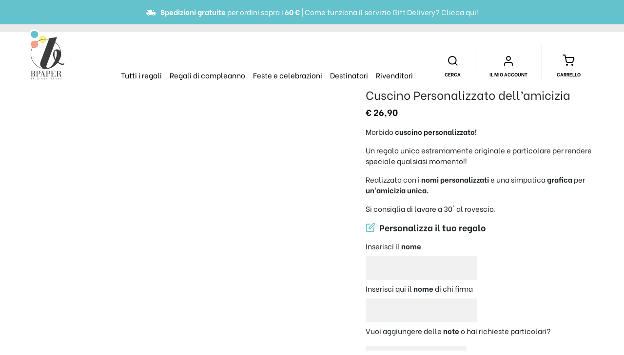

--- FILE ---
content_type: text/html; charset=UTF-8
request_url: https://www.bpaper.it/prodotto/cuscino-personalizzato-dell-amicizia/
body_size: 60130
content:
<!DOCTYPE html>
<html lang="it-IT" prefix="og: https://ogp.me/ns#">
<head>
	<meta charset="UTF-8">
	<meta name="viewport" content="width=device-width, initial-scale=1, shrink-to-fit=no">

	<link rel="apple-touch-icon" sizes="57x57" href="/img/apple-icon-57x57.png">
	<link rel="apple-touch-icon" sizes="60x60" href="/img/apple-icon-60x60.png">
	<link rel="apple-touch-icon" sizes="72x72" href="/img/apple-icon-72x72.png">
	<link rel="apple-touch-icon" sizes="76x76" href="/img/apple-icon-76x76.png">
	<link rel="apple-touch-icon" sizes="114x114" href="/img/apple-icon-114x114.png">
	<link rel="apple-touch-icon" sizes="120x120" href="/img/apple-icon-120x120.png">
	<link rel="apple-touch-icon" sizes="144x144" href="/img/apple-icon-144x144.png">
	<link rel="apple-touch-icon" sizes="152x152" href="/img/apple-icon-152x152.png">
	<link rel="apple-touch-icon" sizes="180x180" href="/img/apple-icon-180x180.png">
	<link rel="icon" type="image/png" sizes="192x192"  href="/img/android-icon-192x192.png">
	<link rel="icon" type="image/png" sizes="32x32" href="/img/favicon-32x32.png">
	<link rel="icon" type="image/png" sizes="96x96" href="/img/favicon-96x96.png">
	<link rel="icon" type="image/png" sizes="16x16" href="/img/favicon-16x16.png">
	<link rel="manifest" href="/manifest.json">
	<meta name="msapplication-TileImage" content="/img/ms-icon-144x144.png">

	<meta name="theme-color" content="#64C2CB">
	
	<link rel="profile" href="https://gmpg.org/xfn/11">
		<style>img:is([sizes="auto" i], [sizes^="auto," i]) { contain-intrinsic-size: 3000px 1500px }</style>
	
<!-- Ottimizzazione per i motori di ricerca di Rank Math - https://rankmath.com/ -->
<title>B Paper - Cuscino Personalizzato dell&#039;amicizia</title>
<meta name="description" content="Morbido cuscino personalizzato!  Un regalo unico estremamente originale e particolare per rendere speciale qualsiasi momento!! Realizzato con i nomi personalizzati e una simpatica grafica per un&#039;amicizia unica. Si consiglia di lavare a 30° al rovescio."/>
<meta name="robots" content="follow, index, max-snippet:160, max-video-preview:-1, max-image-preview:large"/>
<link rel="canonical" href="https://www.bpaper.it/prodotto/cuscino-personalizzato-dell-amicizia/" />
<meta property="og:locale" content="it_IT" />
<meta property="og:type" content="product" />
<meta property="og:title" content="B Paper - Cuscino Personalizzato dell&#039;amicizia" />
<meta property="og:description" content="Morbido cuscino personalizzato!  Un regalo unico estremamente originale e particolare per rendere speciale qualsiasi momento!! Realizzato con i nomi personalizzati e una simpatica grafica per un&#039;amicizia unica. Si consiglia di lavare a 30° al rovescio." />
<meta property="og:url" content="https://www.bpaper.it/prodotto/cuscino-personalizzato-dell-amicizia/" />
<meta property="og:site_name" content="B Paper" />
<meta property="og:updated_time" content="2022-12-15T00:15:42+01:00" />
<meta property="og:image" content="https://www.bpaper.it/wp-content/uploads/300_817.jpg" />
<meta property="og:image:secure_url" content="https://www.bpaper.it/wp-content/uploads/300_817.jpg" />
<meta property="og:image:width" content="1575" />
<meta property="og:image:height" content="1575" />
<meta property="og:image:alt" content="cuscino personalizzato" />
<meta property="og:image:type" content="image/jpeg" />
<meta property="product:brand" content="Arredamento" />
<meta property="product:price:amount" content="26.9" />
<meta property="product:price:currency" content="EUR" />
<meta property="product:availability" content="instock" />
<meta name="twitter:card" content="summary_large_image" />
<meta name="twitter:title" content="B Paper - Cuscino Personalizzato dell&#039;amicizia" />
<meta name="twitter:description" content="Morbido cuscino personalizzato!  Un regalo unico estremamente originale e particolare per rendere speciale qualsiasi momento!! Realizzato con i nomi personalizzati e una simpatica grafica per un&#039;amicizia unica. Si consiglia di lavare a 30° al rovescio." />
<meta name="twitter:image" content="https://www.bpaper.it/wp-content/uploads/300_817.jpg" />
<meta name="twitter:label1" content="Prezzo" />
<meta name="twitter:data1" content="&euro;&nbsp;26,90" />
<meta name="twitter:label2" content="Disponibilità" />
<meta name="twitter:data2" content="In stock" />
<script type="application/ld+json" class="rank-math-schema">{"@context":"https://schema.org","@graph":[{"@type":["Store","Organization"],"@id":"https://www.bpaper.it/#organization","name":"B Paper","url":"https://www.bpaper.it","sameAs":["https://www.facebook.com/bpaperitalia"],"logo":{"@type":"ImageObject","@id":"https://www.bpaper.it/#logo","url":"https://www.bpaper.it/wp-content/uploads/Bpaper-logo.png","contentUrl":"https://www.bpaper.it/wp-content/uploads/Bpaper-logo.png","caption":"B Paper","inLanguage":"it-IT","width":"151","height":"219"},"image":{"@id":"https://www.bpaper.it/#logo"},"telephone":"02 909 4136"},{"@type":"WebSite","@id":"https://www.bpaper.it/#website","url":"https://www.bpaper.it","name":"B Paper","publisher":{"@id":"https://www.bpaper.it/#organization"},"inLanguage":"it-IT"},{"@type":"ImageObject","@id":"https://www.bpaper.it/wp-content/uploads/300_817.jpg","url":"https://www.bpaper.it/wp-content/uploads/300_817.jpg","width":"1575","height":"1575","caption":"cuscino personalizzato","inLanguage":"it-IT"},{"@type":"ItemPage","@id":"https://www.bpaper.it/prodotto/cuscino-personalizzato-dell-amicizia/#webpage","url":"https://www.bpaper.it/prodotto/cuscino-personalizzato-dell-amicizia/","name":"B Paper - Cuscino Personalizzato dell&#039;amicizia","datePublished":"2021-10-29T08:51:59+02:00","dateModified":"2022-12-15T00:15:42+01:00","isPartOf":{"@id":"https://www.bpaper.it/#website"},"primaryImageOfPage":{"@id":"https://www.bpaper.it/wp-content/uploads/300_817.jpg"},"inLanguage":"it-IT"},{"@type":"Product","brand":{"@type":"Brand","name":"Arredamento"},"name":"B Paper - Cuscino Personalizzato dell'amicizia","description":"Morbido cuscino personalizzato!\u00a0 Un regalo unico estremamente originale e particolare per rendere speciale qualsiasi momento!! Realizzato con i nomi personalizzati e una simpatica grafica per un'amicizia unica. Si consiglia di lavare a 30\u00b0 al rovescio.","sku":"300.817","category":"Arredamento","mainEntityOfPage":{"@id":"https://www.bpaper.it/prodotto/cuscino-personalizzato-dell-amicizia/#webpage"},"height":{"@type":"QuantitativeValue","unitCode":"CMT"},"width":{"@type":"QuantitativeValue","unitCode":"CMT","value":"40"},"depth":{"@type":"QuantitativeValue","unitCode":"CMT","value":"40"},"image":[{"@type":"ImageObject","url":"https://www.bpaper.it/wp-content/uploads/300_817.jpg","height":"1575","width":"1575"}],"offers":{"@type":"Offer","price":"26.90","priceCurrency":"EUR","priceValidUntil":"2027-12-31","availability":"https://schema.org/InStock","itemCondition":"NewCondition","url":"https://www.bpaper.it/prodotto/cuscino-personalizzato-dell-amicizia/","seller":{"@type":"Organization","@id":"https://www.bpaper.it/","name":"B Paper","url":"https://www.bpaper.it","logo":"https://www.bpaper.it/wp-content/uploads/Bpaper-logo.png"},"priceSpecification":{"price":"26.9","priceCurrency":"EUR","valueAddedTaxIncluded":"true"}},"additionalProperty":[{"@type":"PropertyValue","name":"pa_tempi-consegna","value":"5 giorni lavorativi dal ricevimento dell\u2019ordine"},{"@type":"PropertyValue","name":"pa_personalizzabile","value":"S\u00ec"},{"@type":"PropertyValue","name":"pa_dimensioni","value":"40 x 40 cm"}],"@id":"https://www.bpaper.it/prodotto/cuscino-personalizzato-dell-amicizia/#richSnippet"}]}</script>
<!-- /Rank Math WordPress SEO plugin -->

<link rel='dns-prefetch' href='//widget.trustpilot.com' />
<link rel='dns-prefetch' href='//capi-automation.s3.us-east-2.amazonaws.com' />
<link rel='dns-prefetch' href='//www.googletagmanager.com' />
<link rel='dns-prefetch' href='//fonts.googleapis.com' />
<link rel="alternate" type="application/rss+xml" title="B Paper &raquo; Feed" href="https://www.bpaper.it/feed/" />
<link rel="alternate" type="application/rss+xml" title="B Paper &raquo; Feed dei commenti" href="https://www.bpaper.it/comments/feed/" />
<script>
window._wpemojiSettings = {"baseUrl":"https:\/\/s.w.org\/images\/core\/emoji\/16.0.1\/72x72\/","ext":".png","svgUrl":"https:\/\/s.w.org\/images\/core\/emoji\/16.0.1\/svg\/","svgExt":".svg","source":{"concatemoji":"https:\/\/www.bpaper.it\/wp-includes\/js\/wp-emoji-release.min.js?ver=6.8.3"}};
/*! This file is auto-generated */
!function(s,n){var o,i,e;function c(e){try{var t={supportTests:e,timestamp:(new Date).valueOf()};sessionStorage.setItem(o,JSON.stringify(t))}catch(e){}}function p(e,t,n){e.clearRect(0,0,e.canvas.width,e.canvas.height),e.fillText(t,0,0);var t=new Uint32Array(e.getImageData(0,0,e.canvas.width,e.canvas.height).data),a=(e.clearRect(0,0,e.canvas.width,e.canvas.height),e.fillText(n,0,0),new Uint32Array(e.getImageData(0,0,e.canvas.width,e.canvas.height).data));return t.every(function(e,t){return e===a[t]})}function u(e,t){e.clearRect(0,0,e.canvas.width,e.canvas.height),e.fillText(t,0,0);for(var n=e.getImageData(16,16,1,1),a=0;a<n.data.length;a++)if(0!==n.data[a])return!1;return!0}function f(e,t,n,a){switch(t){case"flag":return n(e,"\ud83c\udff3\ufe0f\u200d\u26a7\ufe0f","\ud83c\udff3\ufe0f\u200b\u26a7\ufe0f")?!1:!n(e,"\ud83c\udde8\ud83c\uddf6","\ud83c\udde8\u200b\ud83c\uddf6")&&!n(e,"\ud83c\udff4\udb40\udc67\udb40\udc62\udb40\udc65\udb40\udc6e\udb40\udc67\udb40\udc7f","\ud83c\udff4\u200b\udb40\udc67\u200b\udb40\udc62\u200b\udb40\udc65\u200b\udb40\udc6e\u200b\udb40\udc67\u200b\udb40\udc7f");case"emoji":return!a(e,"\ud83e\udedf")}return!1}function g(e,t,n,a){var r="undefined"!=typeof WorkerGlobalScope&&self instanceof WorkerGlobalScope?new OffscreenCanvas(300,150):s.createElement("canvas"),o=r.getContext("2d",{willReadFrequently:!0}),i=(o.textBaseline="top",o.font="600 32px Arial",{});return e.forEach(function(e){i[e]=t(o,e,n,a)}),i}function t(e){var t=s.createElement("script");t.src=e,t.defer=!0,s.head.appendChild(t)}"undefined"!=typeof Promise&&(o="wpEmojiSettingsSupports",i=["flag","emoji"],n.supports={everything:!0,everythingExceptFlag:!0},e=new Promise(function(e){s.addEventListener("DOMContentLoaded",e,{once:!0})}),new Promise(function(t){var n=function(){try{var e=JSON.parse(sessionStorage.getItem(o));if("object"==typeof e&&"number"==typeof e.timestamp&&(new Date).valueOf()<e.timestamp+604800&&"object"==typeof e.supportTests)return e.supportTests}catch(e){}return null}();if(!n){if("undefined"!=typeof Worker&&"undefined"!=typeof OffscreenCanvas&&"undefined"!=typeof URL&&URL.createObjectURL&&"undefined"!=typeof Blob)try{var e="postMessage("+g.toString()+"("+[JSON.stringify(i),f.toString(),p.toString(),u.toString()].join(",")+"));",a=new Blob([e],{type:"text/javascript"}),r=new Worker(URL.createObjectURL(a),{name:"wpTestEmojiSupports"});return void(r.onmessage=function(e){c(n=e.data),r.terminate(),t(n)})}catch(e){}c(n=g(i,f,p,u))}t(n)}).then(function(e){for(var t in e)n.supports[t]=e[t],n.supports.everything=n.supports.everything&&n.supports[t],"flag"!==t&&(n.supports.everythingExceptFlag=n.supports.everythingExceptFlag&&n.supports[t]);n.supports.everythingExceptFlag=n.supports.everythingExceptFlag&&!n.supports.flag,n.DOMReady=!1,n.readyCallback=function(){n.DOMReady=!0}}).then(function(){return e}).then(function(){var e;n.supports.everything||(n.readyCallback(),(e=n.source||{}).concatemoji?t(e.concatemoji):e.wpemoji&&e.twemoji&&(t(e.twemoji),t(e.wpemoji)))}))}((window,document),window._wpemojiSettings);
</script>
<link rel='stylesheet' id='font-awesome-css' href='https://www.bpaper.it/wp-content/plugins/load-more-products-for-woocommerce/berocket/assets/css/font-awesome.min.css?ver=6.8.3' media='all' />
<style id='font-awesome-inline-css'>
[data-font="FontAwesome"]:before {font-family: 'FontAwesome' !important;content: attr(data-icon) !important;speak: none !important;font-weight: normal !important;font-variant: normal !important;text-transform: none !important;line-height: 1 !important;font-style: normal !important;-webkit-font-smoothing: antialiased !important;-moz-osx-font-smoothing: grayscale !important;}
</style>
<link rel='stylesheet' id='ht_ctc_main_css-css' href='https://www.bpaper.it/wp-content/plugins/click-to-chat-for-whatsapp/new/inc/assets/css/main.css?ver=4.30' media='all' />
<style id='wp-emoji-styles-inline-css'>

	img.wp-smiley, img.emoji {
		display: inline !important;
		border: none !important;
		box-shadow: none !important;
		height: 1em !important;
		width: 1em !important;
		margin: 0 0.07em !important;
		vertical-align: -0.1em !important;
		background: none !important;
		padding: 0 !important;
	}
</style>
<link rel='stylesheet' id='wp-block-library-css' href='https://www.bpaper.it/wp-includes/css/dist/block-library/style.min.css?ver=6.8.3' media='all' />
<style id='classic-theme-styles-inline-css'>
/*! This file is auto-generated */
.wp-block-button__link{color:#fff;background-color:#32373c;border-radius:9999px;box-shadow:none;text-decoration:none;padding:calc(.667em + 2px) calc(1.333em + 2px);font-size:1.125em}.wp-block-file__button{background:#32373c;color:#fff;text-decoration:none}
</style>
<style id='global-styles-inline-css'>
:root{--wp--preset--aspect-ratio--square: 1;--wp--preset--aspect-ratio--4-3: 4/3;--wp--preset--aspect-ratio--3-4: 3/4;--wp--preset--aspect-ratio--3-2: 3/2;--wp--preset--aspect-ratio--2-3: 2/3;--wp--preset--aspect-ratio--16-9: 16/9;--wp--preset--aspect-ratio--9-16: 9/16;--wp--preset--color--black: #000000;--wp--preset--color--cyan-bluish-gray: #abb8c3;--wp--preset--color--white: #ffffff;--wp--preset--color--pale-pink: #f78da7;--wp--preset--color--vivid-red: #cf2e2e;--wp--preset--color--luminous-vivid-orange: #ff6900;--wp--preset--color--luminous-vivid-amber: #fcb900;--wp--preset--color--light-green-cyan: #7bdcb5;--wp--preset--color--vivid-green-cyan: #00d084;--wp--preset--color--pale-cyan-blue: #8ed1fc;--wp--preset--color--vivid-cyan-blue: #0693e3;--wp--preset--color--vivid-purple: #9b51e0;--wp--preset--color--rosa: #F4A08B;--wp--preset--color--azzurro: #64C2CB;--wp--preset--color--giallo: #FBEF82;--wp--preset--color--verde: #9ede9c;--wp--preset--color--rosso: #dc3545;--wp--preset--color--rosso-alert: #EC3609;--wp--preset--color--gray-100: #F1F1F1;--wp--preset--color--gray-200: #EAEAEA;--wp--preset--color--gray-400: #CCCCCC;--wp--preset--color--gray-600: #666666;--wp--preset--color--gray-800: #3c3c3c;--wp--preset--color--gray-900: #010101;--wp--preset--color--nero: #000000;--wp--preset--gradient--vivid-cyan-blue-to-vivid-purple: linear-gradient(135deg,rgba(6,147,227,1) 0%,rgb(155,81,224) 100%);--wp--preset--gradient--light-green-cyan-to-vivid-green-cyan: linear-gradient(135deg,rgb(122,220,180) 0%,rgb(0,208,130) 100%);--wp--preset--gradient--luminous-vivid-amber-to-luminous-vivid-orange: linear-gradient(135deg,rgba(252,185,0,1) 0%,rgba(255,105,0,1) 100%);--wp--preset--gradient--luminous-vivid-orange-to-vivid-red: linear-gradient(135deg,rgba(255,105,0,1) 0%,rgb(207,46,46) 100%);--wp--preset--gradient--very-light-gray-to-cyan-bluish-gray: linear-gradient(135deg,rgb(238,238,238) 0%,rgb(169,184,195) 100%);--wp--preset--gradient--cool-to-warm-spectrum: linear-gradient(135deg,rgb(74,234,220) 0%,rgb(151,120,209) 20%,rgb(207,42,186) 40%,rgb(238,44,130) 60%,rgb(251,105,98) 80%,rgb(254,248,76) 100%);--wp--preset--gradient--blush-light-purple: linear-gradient(135deg,rgb(255,206,236) 0%,rgb(152,150,240) 100%);--wp--preset--gradient--blush-bordeaux: linear-gradient(135deg,rgb(254,205,165) 0%,rgb(254,45,45) 50%,rgb(107,0,62) 100%);--wp--preset--gradient--luminous-dusk: linear-gradient(135deg,rgb(255,203,112) 0%,rgb(199,81,192) 50%,rgb(65,88,208) 100%);--wp--preset--gradient--pale-ocean: linear-gradient(135deg,rgb(255,245,203) 0%,rgb(182,227,212) 50%,rgb(51,167,181) 100%);--wp--preset--gradient--electric-grass: linear-gradient(135deg,rgb(202,248,128) 0%,rgb(113,206,126) 100%);--wp--preset--gradient--midnight: linear-gradient(135deg,rgb(2,3,129) 0%,rgb(40,116,252) 100%);--wp--preset--font-size--small: 13px;--wp--preset--font-size--medium: 20px;--wp--preset--font-size--large: 36px;--wp--preset--font-size--x-large: 42px;--wp--preset--spacing--20: 0.44rem;--wp--preset--spacing--30: 0.67rem;--wp--preset--spacing--40: 1rem;--wp--preset--spacing--50: 1.5rem;--wp--preset--spacing--60: 2.25rem;--wp--preset--spacing--70: 3.38rem;--wp--preset--spacing--80: 5.06rem;--wp--preset--shadow--natural: 6px 6px 9px rgba(0, 0, 0, 0.2);--wp--preset--shadow--deep: 12px 12px 50px rgba(0, 0, 0, 0.4);--wp--preset--shadow--sharp: 6px 6px 0px rgba(0, 0, 0, 0.2);--wp--preset--shadow--outlined: 6px 6px 0px -3px rgba(255, 255, 255, 1), 6px 6px rgba(0, 0, 0, 1);--wp--preset--shadow--crisp: 6px 6px 0px rgba(0, 0, 0, 1);}:where(.is-layout-flex){gap: 0.5em;}:where(.is-layout-grid){gap: 0.5em;}body .is-layout-flex{display: flex;}.is-layout-flex{flex-wrap: wrap;align-items: center;}.is-layout-flex > :is(*, div){margin: 0;}body .is-layout-grid{display: grid;}.is-layout-grid > :is(*, div){margin: 0;}:where(.wp-block-columns.is-layout-flex){gap: 2em;}:where(.wp-block-columns.is-layout-grid){gap: 2em;}:where(.wp-block-post-template.is-layout-flex){gap: 1.25em;}:where(.wp-block-post-template.is-layout-grid){gap: 1.25em;}.has-black-color{color: var(--wp--preset--color--black) !important;}.has-cyan-bluish-gray-color{color: var(--wp--preset--color--cyan-bluish-gray) !important;}.has-white-color{color: var(--wp--preset--color--white) !important;}.has-pale-pink-color{color: var(--wp--preset--color--pale-pink) !important;}.has-vivid-red-color{color: var(--wp--preset--color--vivid-red) !important;}.has-luminous-vivid-orange-color{color: var(--wp--preset--color--luminous-vivid-orange) !important;}.has-luminous-vivid-amber-color{color: var(--wp--preset--color--luminous-vivid-amber) !important;}.has-light-green-cyan-color{color: var(--wp--preset--color--light-green-cyan) !important;}.has-vivid-green-cyan-color{color: var(--wp--preset--color--vivid-green-cyan) !important;}.has-pale-cyan-blue-color{color: var(--wp--preset--color--pale-cyan-blue) !important;}.has-vivid-cyan-blue-color{color: var(--wp--preset--color--vivid-cyan-blue) !important;}.has-vivid-purple-color{color: var(--wp--preset--color--vivid-purple) !important;}.has-black-background-color{background-color: var(--wp--preset--color--black) !important;}.has-cyan-bluish-gray-background-color{background-color: var(--wp--preset--color--cyan-bluish-gray) !important;}.has-white-background-color{background-color: var(--wp--preset--color--white) !important;}.has-pale-pink-background-color{background-color: var(--wp--preset--color--pale-pink) !important;}.has-vivid-red-background-color{background-color: var(--wp--preset--color--vivid-red) !important;}.has-luminous-vivid-orange-background-color{background-color: var(--wp--preset--color--luminous-vivid-orange) !important;}.has-luminous-vivid-amber-background-color{background-color: var(--wp--preset--color--luminous-vivid-amber) !important;}.has-light-green-cyan-background-color{background-color: var(--wp--preset--color--light-green-cyan) !important;}.has-vivid-green-cyan-background-color{background-color: var(--wp--preset--color--vivid-green-cyan) !important;}.has-pale-cyan-blue-background-color{background-color: var(--wp--preset--color--pale-cyan-blue) !important;}.has-vivid-cyan-blue-background-color{background-color: var(--wp--preset--color--vivid-cyan-blue) !important;}.has-vivid-purple-background-color{background-color: var(--wp--preset--color--vivid-purple) !important;}.has-black-border-color{border-color: var(--wp--preset--color--black) !important;}.has-cyan-bluish-gray-border-color{border-color: var(--wp--preset--color--cyan-bluish-gray) !important;}.has-white-border-color{border-color: var(--wp--preset--color--white) !important;}.has-pale-pink-border-color{border-color: var(--wp--preset--color--pale-pink) !important;}.has-vivid-red-border-color{border-color: var(--wp--preset--color--vivid-red) !important;}.has-luminous-vivid-orange-border-color{border-color: var(--wp--preset--color--luminous-vivid-orange) !important;}.has-luminous-vivid-amber-border-color{border-color: var(--wp--preset--color--luminous-vivid-amber) !important;}.has-light-green-cyan-border-color{border-color: var(--wp--preset--color--light-green-cyan) !important;}.has-vivid-green-cyan-border-color{border-color: var(--wp--preset--color--vivid-green-cyan) !important;}.has-pale-cyan-blue-border-color{border-color: var(--wp--preset--color--pale-cyan-blue) !important;}.has-vivid-cyan-blue-border-color{border-color: var(--wp--preset--color--vivid-cyan-blue) !important;}.has-vivid-purple-border-color{border-color: var(--wp--preset--color--vivid-purple) !important;}.has-vivid-cyan-blue-to-vivid-purple-gradient-background{background: var(--wp--preset--gradient--vivid-cyan-blue-to-vivid-purple) !important;}.has-light-green-cyan-to-vivid-green-cyan-gradient-background{background: var(--wp--preset--gradient--light-green-cyan-to-vivid-green-cyan) !important;}.has-luminous-vivid-amber-to-luminous-vivid-orange-gradient-background{background: var(--wp--preset--gradient--luminous-vivid-amber-to-luminous-vivid-orange) !important;}.has-luminous-vivid-orange-to-vivid-red-gradient-background{background: var(--wp--preset--gradient--luminous-vivid-orange-to-vivid-red) !important;}.has-very-light-gray-to-cyan-bluish-gray-gradient-background{background: var(--wp--preset--gradient--very-light-gray-to-cyan-bluish-gray) !important;}.has-cool-to-warm-spectrum-gradient-background{background: var(--wp--preset--gradient--cool-to-warm-spectrum) !important;}.has-blush-light-purple-gradient-background{background: var(--wp--preset--gradient--blush-light-purple) !important;}.has-blush-bordeaux-gradient-background{background: var(--wp--preset--gradient--blush-bordeaux) !important;}.has-luminous-dusk-gradient-background{background: var(--wp--preset--gradient--luminous-dusk) !important;}.has-pale-ocean-gradient-background{background: var(--wp--preset--gradient--pale-ocean) !important;}.has-electric-grass-gradient-background{background: var(--wp--preset--gradient--electric-grass) !important;}.has-midnight-gradient-background{background: var(--wp--preset--gradient--midnight) !important;}.has-small-font-size{font-size: var(--wp--preset--font-size--small) !important;}.has-medium-font-size{font-size: var(--wp--preset--font-size--medium) !important;}.has-large-font-size{font-size: var(--wp--preset--font-size--large) !important;}.has-x-large-font-size{font-size: var(--wp--preset--font-size--x-large) !important;}
:where(.wp-block-post-template.is-layout-flex){gap: 1.25em;}:where(.wp-block-post-template.is-layout-grid){gap: 1.25em;}
:where(.wp-block-columns.is-layout-flex){gap: 2em;}:where(.wp-block-columns.is-layout-grid){gap: 2em;}
:root :where(.wp-block-pullquote){font-size: 1.5em;line-height: 1.6;}
</style>
<link rel='stylesheet' id='contact-form-7-css' href='https://www.bpaper.it/wp-content/plugins/contact-form-7/includes/css/styles.css?ver=6.1.3' media='all' />
<style id='contact-form-7-inline-css'>
.wpcf7 .wpcf7-recaptcha iframe {margin-bottom: 0;}.wpcf7 .wpcf7-recaptcha[data-align="center"] > div {margin: 0 auto;}.wpcf7 .wpcf7-recaptcha[data-align="right"] > div {margin: 0 0 0 auto;}
</style>
<link rel='stylesheet' id='photoswipe-css' href='https://www.bpaper.it/wp-content/plugins/woocommerce/assets/css/photoswipe/photoswipe.min.css?ver=10.3.7' media='all' />
<link rel='stylesheet' id='photoswipe-default-skin-css' href='https://www.bpaper.it/wp-content/plugins/woocommerce/assets/css/photoswipe/default-skin/default-skin.min.css?ver=10.3.7' media='all' />
<style id='woocommerce-inline-inline-css'>
.woocommerce form .form-row .required { visibility: visible; }
</style>
<link rel='stylesheet' id='cmplz-general-css' href='https://www.bpaper.it/wp-content/plugins/complianz-gdpr/assets/css/cookieblocker.min.css?ver=1761743797' media='all' />
<link rel='stylesheet' id='gateway-css' href='https://www.bpaper.it/wp-content/plugins/woocommerce-paypal-payments/modules/ppcp-button/assets/css/gateway.css?ver=3.2.1' media='all' />
<link rel='stylesheet' id='brands-styles-css' href='https://www.bpaper.it/wp-content/plugins/woocommerce/assets/css/brands.css?ver=10.3.7' media='all' />
<link rel='stylesheet' id='yith_wccl_frontend-css' href='https://www.bpaper.it/wp-content/plugins/yith-woocommerce-advanced-product-options-premium/assets/css/yith-wccl.css?ver=1.5.23' media='all' />
<style id='yith_wccl_frontend-inline-css'>
.select_option .yith_wccl_tooltip > span{background: #222222;color: #ffffff;}
            .select_option .yith_wccl_tooltip.bottom span:after{border-bottom-color: #222222;}
            .select_option .yith_wccl_tooltip.top span:after{border-top-color: #222222;}
</style>
<link rel='stylesheet' id='child-understrap-styles-css' href='https://www.bpaper.it/wp-content/themes/shopbpaper/css/child-theme.min.css?ver=6.8.3' media='all' />
<link rel='stylesheet' id='google-fonts-css' href='https://fonts.googleapis.com/css?family=Be+Vietnam%3A400%2C400i%2C500%2C700&#038;display=swap&#038;ver=6.8.3' media='all' />
<link rel='stylesheet' id='custom-css-css' href='https://www.bpaper.it/wp-content/themes/shopbpaper/css/custom.css?ver=6.8.3' media='all' />
<link rel='stylesheet' id='swiper-css-css' href='https://www.bpaper.it/wp-content/themes/shopbpaper/css/swiper.min.css?ver=6.8.3' media='all' />
<link rel='stylesheet' id='ywdpd_owl-css' href='https://www.bpaper.it/wp-content/plugins/yith-woocommerce-dynamic-pricing-and-discounts-premium/assets/css/owl/owl.carousel.min.css?ver=3.12.0' media='all' />
<link rel='stylesheet' id='yith_ywdpd_frontend-css' href='https://www.bpaper.it/wp-content/plugins/yith-woocommerce-dynamic-pricing-and-discounts-premium/assets/css/frontend.css?ver=3.12.0' media='all' />
<link rel='stylesheet' id='jquery-ui-css' href='https://www.bpaper.it/wp-content/plugins/yith-woocommerce-advanced-product-options-premium/assets/css/jquery-ui.min.css?ver=1.11.4' media='all' />
<link rel='stylesheet' id='dashicons-css' href='https://www.bpaper.it/wp-includes/css/dashicons.min.css?ver=6.8.3' media='all' />
<style id='dashicons-inline-css'>
[data-font="Dashicons"]:before {font-family: 'Dashicons' !important;content: attr(data-icon) !important;speak: none !important;font-weight: normal !important;font-variant: normal !important;text-transform: none !important;line-height: 1 !important;font-style: normal !important;-webkit-font-smoothing: antialiased !important;-moz-osx-font-smoothing: grayscale !important;}
</style>
<link rel='stylesheet' id='yith_wapo_frontend-css' href='https://www.bpaper.it/wp-content/plugins/yith-woocommerce-advanced-product-options-premium/assets/css/yith-wapo.css?ver=1.5.23' media='all' />
<style id='yith_wapo_frontend-inline-css'>

			.wapo_option_tooltip .yith_wccl_tooltip > span {
				background: #222222;
				color: #ffffff;
			}
			.wapo_option_tooltip .yith_wccl_tooltip.bottom span:after {
				border-bottom-color: #222222;
			}
			.wapo_option_tooltip .yith_wccl_tooltip.top span:after {
				border-top-color: #222222;
			}
</style>
<link rel='stylesheet' id='yith_wapo_frontend-colorpicker-css' href='https://www.bpaper.it/wp-content/plugins/yith-woocommerce-advanced-product-options-premium/assets/css/color-picker.min.css?ver=1.5.23' media='all' />
<script type="text/template" id="tmpl-variation-template">
	<div class="woocommerce-variation-description">{{{ data.variation.variation_description }}}</div>
	<div class="woocommerce-variation-price">{{{ data.variation.price_html }}}</div>
	<div class="woocommerce-variation-availability">{{{ data.variation.availability_html }}}</div>
</script>
<script type="text/template" id="tmpl-unavailable-variation-template">
	<p role="alert">Questo prodotto non è disponibile. Scegli un&#039;altra combinazione.</p>
</script>
<script src="https://www.bpaper.it/wp-includes/js/jquery/jquery.min.js?ver=3.7.1" id="jquery-core-js"></script>
<script src="https://www.bpaper.it/wp-includes/js/jquery/jquery-migrate.min.js?ver=3.4.1" id="jquery-migrate-js"></script>
<script id="tp-js-js-extra">
var trustpilot_settings = {"key":"6zG7JJ5lZF9N3zbO","TrustpilotScriptUrl":"https:\/\/invitejs.trustpilot.com\/tp.min.js","IntegrationAppUrl":"\/\/ecommscript-integrationapp.trustpilot.com","PreviewScriptUrl":"\/\/ecommplugins-scripts.trustpilot.com\/v2.1\/js\/preview.min.js","PreviewCssUrl":"\/\/ecommplugins-scripts.trustpilot.com\/v2.1\/css\/preview.min.css","PreviewWPCssUrl":"\/\/ecommplugins-scripts.trustpilot.com\/v2.1\/css\/preview_wp.css","WidgetScriptUrl":"\/\/widget.trustpilot.com\/bootstrap\/v5\/tp.widget.bootstrap.min.js"};
</script>
<script src="https://www.bpaper.it/wp-content/plugins/trustpilot-reviews/review/assets/js/headerScript.min.js?ver=1.0&#039; async=&#039;async" id="tp-js-js"></script>
<script src="//widget.trustpilot.com/bootstrap/v5/tp.widget.bootstrap.min.js?ver=1.0&#039; async=&#039;async" id="widget-bootstrap-js"></script>
<script id="trustbox-js-extra">
var trustbox_settings = {"page":"product","sku":["300.817","TRUSTPILOT_SKU_VALUE_71543"],"name":"Cuscino Personalizzato dell'amicizia"};
var trustpilot_trustbox_settings = {"trustboxes":[{"enabled":"enabled","snippet":"[base64]","customizations":"[base64]","defaults":"[base64]","page":"category","position":"after","corner":"top: #{Y}px; left: #{X}px;","paddingx":"15","paddingy":"30","zindex":"1000","clear":"both","xpaths":"WyJpZChcIndvb2NvbW1lcmNlLXdyYXBwZXJcIikiLCIvL0RJVltAY2xhc3M9XCJ3cmFwcGVyXCJdIiwiL0hUTUxbMV0vQk9EWVsxXS9ESVZbMV0vRElWWzNdIl0=","sku":"TRUSTPILOT_SKU_VALUE_78492,301.306","name":"Metro flessometro professionale con la fotografia","widgetName":"Micro Combo","repeatable":false,"uuid":"28510a6e-9c14-2195-4774-87b815ea6976","error":null,"repeatXpath":{"xpathById":{"prefix":"","suffix":""},"xpathFromRoot":{"prefix":"","suffix":""}},"width":"100%","height":"20px","locale":"it-IT"},{"enabled":"enabled","snippet":"[base64]","customizations":"[base64]","defaults":"[base64]","page":"ahr0chm6ly93d3cuynbhcgvylml0l2nozwnrb3v0lw==","position":"after","corner":"top: #{Y}px; left: #{X}px;","paddingx":"15","paddingy":"30","zindex":"1000","clear":"both","xpaths":"WyJpZChcImZ1bGwtd2lkdGgtcGFnZS13cmFwcGVyXCIpIiwiLy9ESVZbQGNsYXNzPVwid3JhcHBlclwiXSIsIi9IVE1MWzFdL0JPRFlbMV0vRElWWzFdL0RJVlsyXSJd","sku":"TRUSTPILOT_SKU_VALUE_78492,301.306","name":"Metro flessometro professionale con la fotografia","widgetName":"Micro Combo","repeatable":false,"uuid":"c0ac7386-5443-0af5-cfa5-c302b57ba709","error":null,"repeatXpath":{"xpathById":{"prefix":"","suffix":""},"xpathFromRoot":{"prefix":"","suffix":""}},"width":"100%","height":"20px","locale":"it-IT"},{"enabled":"enabled","snippet":"[base64]","customizations":"[base64]","defaults":"[base64]","page":"landing","position":"before","corner":"top: #{Y}px; left: #{X}px;","paddingx":"0","paddingy":"0","zindex":"1000","clear":"both","xpaths":"[base64]","sku":"TRUSTPILOT_SKU_VALUE_78492,301.306","name":"Metro flessometro professionale con la fotografia","widgetName":"Mini","repeatable":false,"uuid":"318a7492-ec26-534e-1cce-39e5ff6f8c51","error":null,"repeatXpath":{"xpathById":{"prefix":"","suffix":""},"xpathFromRoot":{"prefix":"","suffix":""}},"width":"257px","height":"120px","locale":"it-IT"},{"enabled":"enabled","snippet":"[base64]","customizations":"[base64]","defaults":"[base64]","page":"product","position":"before","corner":"top: #{Y}px; left: #{X}px;","paddingx":"0","paddingy":"10","zindex":"1000","clear":"both","xpaths":"[base64]","sku":"TRUSTPILOT_SKU_VALUE_78492,301.306","name":"Metro flessometro professionale con la fotografia","widgetName":"Micro Combo","repeatable":false,"uuid":"37e7ba0b-c518-2ff6-17e9-991d9065bf8f","error":null,"repeatXpath":{"xpathById":{"prefix":"","suffix":""},"xpathFromRoot":{"prefix":"","suffix":""}},"width":"100%","height":"40px","locale":"it-IT"},{"enabled":"enabled","snippet":"[base64]","customizations":"[base64]","defaults":"[base64]","page":"ahr0chm6ly93d3cuynbhcgvylml0l2nhcnjlbgxvlw==","position":"after","corner":"top: #{Y}px; left: #{X}px;","paddingx":"0","paddingy":"0","zindex":"1000","clear":"both","xpaths":"[base64]","sku":"TRUSTPILOT_SKU_VALUE_78492,301.306","name":"Metro flessometro professionale con la fotografia","widgetName":"Micro Combo","repeatable":false,"uuid":"84a4c3f9-934a-a572-dcd2-328fd120a78c","error":"Your selection is in a form, so it might be not consistent through different pages.","repeatXpath":{"xpathById":{"prefix":"","suffix":""},"xpathFromRoot":{"prefix":"","suffix":""}},"width":"100%","height":"60px","locale":"it-IT"}]};
</script>
<script src="https://www.bpaper.it/wp-content/plugins/trustpilot-reviews/review/assets/js/trustBoxScript.min.js?ver=1.0&#039; async=&#039;async" id="trustbox-js"></script>
<script src="https://www.bpaper.it/wp-content/plugins/woocommerce/assets/js/zoom/jquery.zoom.min.js?ver=1.7.21-wc.10.3.7" id="wc-zoom-js" defer data-wp-strategy="defer"></script>
<script src="https://www.bpaper.it/wp-content/plugins/woocommerce/assets/js/flexslider/jquery.flexslider.min.js?ver=2.7.2-wc.10.3.7" id="wc-flexslider-js" defer data-wp-strategy="defer"></script>
<script src="https://www.bpaper.it/wp-content/plugins/woocommerce/assets/js/photoswipe/photoswipe.min.js?ver=4.1.1-wc.10.3.7" id="wc-photoswipe-js" defer data-wp-strategy="defer"></script>
<script src="https://www.bpaper.it/wp-content/plugins/woocommerce/assets/js/photoswipe/photoswipe-ui-default.min.js?ver=4.1.1-wc.10.3.7" id="wc-photoswipe-ui-default-js" defer data-wp-strategy="defer"></script>
<script id="wc-single-product-js-extra">
var wc_single_product_params = {"i18n_required_rating_text":"Seleziona una valutazione","i18n_rating_options":["1 stella su 5","2 stelle su 5","3 stelle su 5","4 stelle su 5","5 stelle su 5"],"i18n_product_gallery_trigger_text":"Visualizza la galleria di immagini a schermo intero","review_rating_required":"yes","flexslider":{"rtl":false,"animation":"slide","smoothHeight":true,"directionNav":false,"controlNav":"thumbnails","slideshow":false,"animationSpeed":500,"animationLoop":false,"allowOneSlide":false},"zoom_enabled":"1","zoom_options":[],"photoswipe_enabled":"1","photoswipe_options":{"shareEl":false,"closeOnScroll":false,"history":false,"hideAnimationDuration":0,"showAnimationDuration":0,"captionEl":false},"flexslider_enabled":"1"};
</script>
<script src="https://www.bpaper.it/wp-content/plugins/woocommerce/assets/js/frontend/single-product.min.js?ver=10.3.7" id="wc-single-product-js" defer data-wp-strategy="defer"></script>
<script src="https://www.bpaper.it/wp-content/plugins/woocommerce/assets/js/jquery-blockui/jquery.blockUI.min.js?ver=2.7.0-wc.10.3.7" id="wc-jquery-blockui-js" data-wp-strategy="defer"></script>
<script src="https://www.bpaper.it/wp-content/plugins/woocommerce/assets/js/js-cookie/js.cookie.min.js?ver=2.1.4-wc.10.3.7" id="wc-js-cookie-js" data-wp-strategy="defer"></script>
<script src="https://www.bpaper.it/wp-includes/js/underscore.min.js?ver=1.13.7" id="underscore-js"></script>
<script id="wp-util-js-extra">
var _wpUtilSettings = {"ajax":{"url":"\/wp-admin\/admin-ajax.php"}};
</script>
<script src="https://www.bpaper.it/wp-includes/js/wp-util.min.js?ver=6.8.3" id="wp-util-js"></script>

<!-- Snippet del tag Google (gtag.js) aggiunto da Site Kit -->
<!-- Snippet Google Analytics aggiunto da Site Kit -->
<script src="https://www.googletagmanager.com/gtag/js?id=G-CYSXJE9N7J" id="google_gtagjs-js" async></script>
<script id="google_gtagjs-js-after">
window.dataLayer = window.dataLayer || [];function gtag(){dataLayer.push(arguments);}
gtag("set","linker",{"domains":["www.bpaper.it"]});
gtag("js", new Date());
gtag("set", "developer_id.dZTNiMT", true);
gtag("config", "G-CYSXJE9N7J");
</script>
<script id="wc-country-select-js-extra">
var wc_country_select_params = {"countries":"{\"AF\":[],\"AL\":{\"AL-01\":\"Berat\",\"AL-09\":\"Dib\\u00ebr\",\"AL-02\":\"Durazzo\",\"AL-03\":\"Elbasan\",\"AL-04\":\"Fier\",\"AL-05\":\"Argirocastro\",\"AL-06\":\"Coriza\",\"AL-07\":\"Kuk\\u00ebs\",\"AL-08\":\"Alessio\",\"AL-10\":\"Scutari\",\"AL-11\":\"Tirana\",\"AL-12\":\"Valona\"},\"AO\":{\"BGO\":\"Provincia del Bengo\",\"BLU\":\"Provincia di Benguela\",\"BIE\":\"Bi\\u00e9\",\"CAB\":\"Provincia di Cabinda\",\"CNN\":\"Provincia del Cunene\",\"HUA\":\"Provincia di Huambo\",\"HUI\":\"Humla\",\"CCU\":\"Provincia di Cuando Cubango\",\"CNO\":\"Provincia di Cuanza Nord\",\"CUS\":\"Provincia di Cuanza Sud\",\"LUA\":\"Luanda\",\"LNO\":\"Provincia di Lunda Nord\",\"LSU\":\"Provincia di Lunda Sud\",\"MAL\":\"Provincia di Malanje\",\"MOX\":\"Provincia di Moxico\",\"NAM\":\"Namibe\",\"UIG\":\"Provincia di U\\u00edge\",\"ZAI\":\"Zaire\"},\"AR\":{\"C\":\"Citt\\u00e0 Autonoma di Buenos Aires\",\"B\":\"Buenos Aires\",\"K\":\"Catamarca\",\"H\":\"Chaco\",\"U\":\"Chubut\",\"X\":\"C\\u00f3rdoba\",\"W\":\"Corrientes\",\"E\":\"Entre R\\u00edos\",\"P\":\"Formosa\",\"Y\":\"Jujuy\",\"L\":\"La Pampa\",\"F\":\"La Rioja\",\"M\":\"Mendoza\",\"N\":\"Misiones\",\"Q\":\"Neuqu\\u00e9n\",\"R\":\"R\\u00edo Negro\",\"A\":\"Salta\",\"J\":\"San Juan\",\"D\":\"San Luis\",\"Z\":\"Santa Cruz\",\"S\":\"Santa Fe\",\"G\":\"Santiago del Estero\",\"V\":\"Tierra del Fuego\",\"T\":\"Tucum\\u00e1n\"},\"AT\":[],\"AU\":{\"ACT\":\"Australian Capital Territory\",\"NSW\":\"New South Wales\",\"NT\":\"Northern Territory\",\"QLD\":\"Queensland\",\"SA\":\"South Australia\",\"TAS\":\"Tasmania\",\"VIC\":\"Victoria\",\"WA\":\"Western Australia\"},\"AX\":[],\"BD\":{\"BD-05\":\"Bagerhat\",\"BD-01\":\"Bandarban\",\"BD-02\":\"Barguna\",\"BD-06\":\"Barisal\",\"BD-07\":\"Bhola\",\"BD-03\":\"Bogra\",\"BD-04\":\"Brahmanbaria\",\"BD-09\":\"Chandpur\",\"BD-10\":\"Chattogram\",\"BD-12\":\"Chuadanga\",\"BD-11\":\"Bazar di Cox\",\"BD-08\":\"Comilla\",\"BD-13\":\"Dhaka\",\"BD-14\":\"Dinajpur\",\"BD-15\":\"Faridpur \",\"BD-16\":\"Feni\",\"BD-19\":\"Gaibandha\",\"BD-18\":\"Gazipur\",\"BD-17\":\"Gopalganj\",\"BD-20\":\"Habiganj\",\"BD-21\":\"Jamalpur\",\"BD-22\":\"Jashore\",\"BD-25\":\"Jhalokati\",\"BD-23\":\"Jhenaidah\",\"BD-24\":\"Joypurhat\",\"BD-29\":\"Khagrachhari\",\"BD-27\":\"Khulna\",\"BD-26\":\"Kishoreganj\",\"BD-28\":\"Kurigram\",\"BD-30\":\"Kushtia\",\"BD-31\":\"Lakshmipur\",\"BD-32\":\"Lalmonirhat\",\"BD-36\":\"Madaripur\",\"BD-37\":\"Magura\",\"BD-33\":\"Manikganj \",\"BD-39\":\"Meherpur\",\"BD-38\":\"Moulvibazar\",\"BD-35\":\"Munshiganj\",\"BD-34\":\"Mymensingh\",\"BD-48\":\"Naogaon\",\"BD-43\":\"Narail\",\"BD-40\":\"Narayanganj\",\"BD-42\":\"Narsingdi\",\"BD-44\":\"Natore\",\"BD-45\":\"Nawabganj\",\"BD-41\":\"Netrakona\",\"BD-46\":\"Nilphamari\",\"BD-47\":\"Noakhali\",\"BD-49\":\"Pabna\",\"BD-52\":\"Panchagarh\",\"BD-51\":\"Patuakhali\",\"BD-50\":\"Pirojpur\",\"BD-53\":\"Rajbari\",\"BD-54\":\"Rajshahi\",\"BD-56\":\"Rangamati\",\"BD-55\":\"Rangpur\",\"BD-58\":\"Satkhira\",\"BD-62\":\"Shariatpur\",\"BD-57\":\"Sherpur\",\"BD-59\":\"Sirajganj\",\"BD-61\":\"Sunamganj\",\"BD-60\":\"Sylhet\",\"BD-63\":\"Tangail\",\"BD-64\":\"Thakurgaon\"},\"BE\":[],\"BG\":{\"BG-01\":\"Blagoevgrad\",\"BG-02\":\"Burgas\",\"BG-08\":\"Dobrich\",\"BG-07\":\"Gabrovo\",\"BG-26\":\"Haskovo\",\"BG-09\":\"Kardzhali\",\"BG-10\":\"Kyustendil\",\"BG-11\":\"Lovech\",\"BG-12\":\"Montana\",\"BG-13\":\"Pazardzhik\",\"BG-14\":\"Pernik\",\"BG-15\":\"Pleven\",\"BG-16\":\"Plovdiv\",\"BG-17\":\"Razgrad\",\"BG-18\":\"Ruse\",\"BG-27\":\"Shumen\",\"BG-19\":\"Silistra\",\"BG-20\":\"Sliven\",\"BG-21\":\"Smolyan\",\"BG-23\":\"Distretto di Sofia\",\"BG-22\":\"Sofia\",\"BG-24\":\"Stara Zagora\",\"BG-25\":\"Targovishte\",\"BG-03\":\"Varna\",\"BG-04\":\"Veliko Tarnovo\",\"BG-05\":\"Vidin\",\"BG-06\":\"Vratsa\",\"BG-28\":\"Yambol\"},\"BH\":[],\"BI\":[],\"BJ\":{\"AL\":\"Dipartimento di Alibori\",\"AK\":\"Dipartimento di Atakora\",\"AQ\":\"Dipartimento dell'Atlantico\",\"BO\":\"Dipartimento di Borgou\",\"CO\":\"Dipartimento di Colline\",\"KO\":\"Dipartimento di Kouffo\",\"DO\":\"Dipartimento di Donga\",\"LI\":\"Dipartimento di Littoral\",\"MO\":\"Mono\",\"OU\":\"Dipartimento di Ou\\u00e9m\\u00e9\",\"PL\":\"Plateau\",\"ZO\":\"Zou\"},\"BO\":{\"BO-B\":\"Beni\",\"BO-H\":\"Chuquisaca\",\"BO-C\":\"Cochabamba\",\"BO-L\":\"La Paz\",\"BO-O\":\"Oruro\",\"BO-N\":\"Pando\",\"BO-P\":\"Potos\\u00ed\",\"BO-S\":\"Santa Cruz\",\"BO-T\":\"Tarija\"},\"BR\":{\"AC\":\"Acre\",\"AL\":\"Alagoas\",\"AP\":\"Amap\\u00e1\",\"AM\":\"Amazonas\",\"BA\":\"Bahia\",\"CE\":\"Cear\\u00e1\",\"DF\":\"Distrito Federal\",\"ES\":\"Esp\\u00edrito Santo\",\"GO\":\"Goi\\u00e1s\",\"MA\":\"Maranh\\u00e3o\",\"MT\":\"Mato Grosso\",\"MS\":\"Mato Grosso do Sul\",\"MG\":\"Minas Gerais\",\"PA\":\"Par\\u00e1\",\"PB\":\"Para\\u00edba\",\"PR\":\"Paran\\u00e1\",\"PE\":\"Pernambuco\",\"PI\":\"Piau\\u00ed\",\"RJ\":\"Rio de Janeiro\",\"RN\":\"Rio Grande do Norte\",\"RS\":\"Rio Grande do Sul\",\"RO\":\"Rond\\u00f4nia\",\"RR\":\"Roraima\",\"SC\":\"Santa Catarina\",\"SP\":\"San Paolo\",\"SE\":\"Sergipe\",\"TO\":\"Tocantins\"},\"CA\":{\"AB\":\"Alberta\",\"BC\":\"British Columbia\",\"MB\":\"Manitoba\",\"NB\":\"New Brunswick\",\"NL\":\"Terranova e Labrador\",\"NT\":\"Northwest Territories\",\"NS\":\"Nova Scotia\",\"NU\":\"Nunavut\",\"ON\":\"Ontario\",\"PE\":\"Prince Edward Island\",\"QC\":\"Quebec\",\"SK\":\"Saskatchewan\",\"YT\":\"Yukon Territory\"},\"CH\":{\"AG\":\"Canton Argovia\",\"AR\":\"Canton Appenzello Esterno\",\"AI\":\"Canton Appenzello Interno\",\"BL\":\"Canton Basilea Campagna\",\"BS\":\"Canton Basilea Citt\\u00e0\",\"BE\":\"Berna\",\"FR\":\"Friburgo\",\"GE\":\"Ginevra\",\"GL\":\"Glarona\",\"GR\":\"Graub\\u00fcnden\",\"JU\":\"Canton Giura\",\"LU\":\"Lucerna\",\"NE\":\"Neuch\\u00e2tel\",\"NW\":\"Canton Nidvaldo\",\"OW\":\"Canton Obvaldo\",\"SH\":\"Sciaffusa\",\"SZ\":\"Svitto\",\"SO\":\"Soletta\",\"SG\":\"San Gallo\",\"TG\":\"Canton Turgovia\",\"TI\":\"Canton Ticino\",\"UR\":\"Uri\",\"VS\":\"Canton Vallese\",\"VD\":\"Canton Vaud\",\"ZG\":\"Zugo\",\"ZH\":\"Zurigo\"},\"CL\":{\"CL-AI\":\"Ais\\u00e9n del General Carlos Iba\\u00f1ez del Campo\",\"CL-AN\":\"Antofagasta\",\"CL-AP\":\"Arica e Parinacota\",\"CL-AR\":\"Araucan\\u00eda\",\"CL-AT\":\"Atacama\",\"CL-BI\":\"Biob\\u00edo\",\"CL-CO\":\"Coquimbo\",\"CL-LI\":\"Libertador General Bernardo O'Higgins\",\"CL-LL\":\"Los Lagos\",\"CL-LR\":\"Los R\\u00edos\",\"CL-MA\":\"Magallanes\",\"CL-ML\":\"Maule\",\"CL-NB\":\"\\u00d1uble\",\"CL-RM\":\"Regione Metropolitana di Santiago\",\"CL-TA\":\"Tarapac\\u00e1\",\"CL-VS\":\"Valpara\\u00edso\"},\"CN\":{\"CN1\":\"Yunnan \\\/ \\u4e91\\u5357\",\"CN2\":\"Pechino \\\/ \\u5317\\u4eac\",\"CN3\":\"Tianjin \\\/ \\u5929\\u6d25\",\"CN4\":\"Hebei \\\/ \\u6cb3\\u5317\",\"CN5\":\"Shanxi \\\/ \\u5c71\\u897f\",\"CN6\":\"Mongolia Interna\",\"CN7\":\"Liaoning \\\/ \\u8fbd\\u5b81\",\"CN8\":\"Jilin \\\/ \\u5409\\u6797\",\"CN9\":\"Heilongjiang \\\/ \\u9ed1\\u9f99\\u6c5f\",\"CN10\":\"Shanghai \\\/ \\u4e0a\\u6d77\",\"CN11\":\"Jiangsu \\\/ \\u6c5f\\u82cf\",\"CN12\":\"Zhejiang \\\/ \\u6d59\\u6c5f\",\"CN13\":\"Anhui \\\/ \\u5b89\\u5fbd\",\"CN14\":\"Fujian \\\/ \\u798f\\u5efa\",\"CN15\":\"Jiangxi \\\/ \\u6c5f\\u897f\",\"CN16\":\"Shandong \\\/ \\u5c71\\u4e1c\",\"CN17\":\"Henan \\\/ \\u6cb3\\u5357\",\"CN18\":\"Hubei \\\/ \\u6e56\\u5317\",\"CN19\":\"Hunan \\\/ \\u6e56\\u5357\",\"CN20\":\"Guangdong \\\/ \\u5e7f\\u4e1c\",\"CN21\":\"Guangxi Zhuang \\\/ \\u5e7f\\u897f\\u58ee\\u65cf\",\"CN22\":\"Hainan \\\/ \\u6d77\\u5357\",\"CN23\":\"Chongqing \\\/ \\u91cd\\u5e86\",\"CN24\":\"Sichuan \\\/ \\u56db\\u5ddd\",\"CN25\":\"Guizhou \\\/ \\u8d35\\u5dde\",\"CN26\":\"Shaanxi \\\/ \\u9655\\u897f\",\"CN27\":\"Gansu \\\/ \\u7518\\u8083\",\"CN28\":\"Qinghai \\\/ \\u9752\\u6d77\",\"CN29\":\"Ningxia Hui \\\/ \\u5b81\\u590f\",\"CN30\":\"Macao \\\/ \\u6fb3\\u95e8\",\"CN31\":\"Tibet \\\/ \\u897f\\u85cf\",\"CN32\":\"Xinjiang \\\/ \\u65b0\\u7586\"},\"CO\":{\"CO-AMA\":\"Amazonas\",\"CO-ANT\":\"Antioquia\",\"CO-ARA\":\"Arauca\",\"CO-ATL\":\"Atlantico\",\"CO-BOL\":\"Bol\\u00edvar\",\"CO-BOY\":\"Boyac\\u00e1\",\"CO-CAL\":\"Caldas\",\"CO-CAQ\":\"Caquet\\u00e1\",\"CO-CAS\":\"Casanare\",\"CO-CAU\":\"Cauca\",\"CO-CES\":\"Cesar\",\"CO-CHO\":\"Choc\\u00f3\",\"CO-COR\":\"C\\u00f3rdoba\",\"CO-CUN\":\"Cundinamarca\",\"CO-DC\":\"Distrito Capital\",\"CO-GUA\":\"Guain\\u00eda\",\"CO-GUV\":\"Guaviare\",\"CO-HUI\":\"Huila\",\"CO-LAG\":\"La Guajira\",\"CO-MAG\":\"Magdalena\",\"CO-MET\":\"Meta\",\"CO-NAR\":\"Nari\\u00f1o\",\"CO-NSA\":\"Norte de Santander\",\"CO-PUT\":\"Putumayo\",\"CO-QUI\":\"Quind\\u00edo\",\"CO-RIS\":\"Risaralda\",\"CO-SAN\":\"Santander\",\"CO-SAP\":\"San Andr\\u00e9s y Providencia\",\"CO-SUC\":\"Sucre\",\"CO-TOL\":\"Tolima\",\"CO-VAC\":\"Valle del Cauca\",\"CO-VAU\":\"Vaup\\u00e9s\",\"CO-VID\":\"Vichada\"},\"CR\":{\"CR-A\":\"Alajuela\",\"CR-C\":\"Cartago\",\"CR-G\":\"Guanacaste\",\"CR-H\":\"Heredia\",\"CR-L\":\"Lim\\u00f3n\",\"CR-P\":\"Puntarenas\",\"CR-SJ\":\"San Jos\\u00e9\"},\"CZ\":[],\"DE\":{\"DE-BW\":\"Baden-W\\u00fcrttemberg\",\"DE-BY\":\"Baviera\",\"DE-BE\":\"Berlino\",\"DE-BB\":\"Brandeburgo\",\"DE-HB\":\"Brema\",\"DE-HH\":\"Amburgo\",\"DE-HE\":\"Assia\",\"DE-MV\":\"Meclemburgo-Pomerania Anteriore\",\"DE-NI\":\"Bassa Sassonia\",\"DE-NW\":\"Renania Settentrionale-Vestfalia\",\"DE-RP\":\"Renania-Palatinato\",\"DE-SL\":\"Saarland\",\"DE-SN\":\"Sassonia\",\"DE-ST\":\"Sassonia-Anhalt\",\"DE-SH\":\"Schleswig-Holstein\",\"DE-TH\":\"Turingia\"},\"DK\":[],\"DO\":{\"DO-01\":\"Distrito Nacional\",\"DO-02\":\"Azua\",\"DO-03\":\"Baoruco\",\"DO-04\":\"Barahona\",\"DO-33\":\"Cibao Nord-Est\",\"DO-34\":\"Cibao Nord-Ovest\",\"DO-35\":\"Cibao Nord\",\"DO-36\":\"Cibao Sud\",\"DO-05\":\"Dajab\\u00f3n\",\"DO-06\":\"Duarte\",\"DO-08\":\"El Seibo\",\"DO-37\":\"El Valle\",\"DO-07\":\"El\\u00edas Pi\\u00f1a\",\"DO-38\":\"Enriquillo\",\"DO-09\":\"Espaillat\",\"DO-30\":\"Hato Mayor\",\"DO-19\":\"Hermanas Mirabal\",\"DO-39\":\"Iguamo\",\"DO-10\":\"Independencia\",\"DO-11\":\"La Altagracia\",\"DO-12\":\"La Romana\",\"DO-13\":\"La Vega\",\"DO-14\":\"Mar\\u00eda Trinidad S\\u00e1nchez\",\"DO-28\":\"Monse\\u00f1or Nouel\",\"DO-15\":\"Monte Cristi\",\"DO-29\":\"Monte Plata\",\"DO-40\":\"Ozama\",\"DO-16\":\"Pedernales\",\"DO-17\":\"Peravia\",\"DO-18\":\"Puerto Plata\",\"DO-20\":\"Saman\\u00e1\",\"DO-21\":\"San Crist\\u00f3bal\",\"DO-31\":\"San Jos\\u00e9 de Ocoa\",\"DO-22\":\"San Juan\",\"DO-23\":\"San Pedro de Macor\\u00eds\",\"DO-24\":\"S\\u00e1nchez Ram\\u00edrez\",\"DO-25\":\"Santiago\",\"DO-26\":\"Santiago Rodr\\u00edguez\",\"DO-32\":\"Santo Domingo\",\"DO-41\":\"Valdesia\",\"DO-27\":\"Valverde\",\"DO-42\":\"Yuma\"},\"DZ\":{\"DZ-01\":\"Adrar\",\"DZ-02\":\"Chlef\",\"DZ-03\":\"Laghouat\",\"DZ-04\":\"Oum El Bouaghi\",\"DZ-05\":\"Batna\",\"DZ-06\":\"B\\u00e9ja\\u00efa\",\"DZ-07\":\"Biskra\",\"DZ-08\":\"B\\u00e9char\",\"DZ-09\":\"Blida\",\"DZ-10\":\"Bouira\",\"DZ-11\":\"Tamanrasset\",\"DZ-12\":\"T\\u00e9bessa\",\"DZ-13\":\"Tlemcen\",\"DZ-14\":\"Tiaret\",\"DZ-15\":\"Tizi Ouzou\",\"DZ-16\":\"Algeri\",\"DZ-17\":\"Djelfa\",\"DZ-18\":\"Jijel\",\"DZ-19\":\"S\\u00e9tif\",\"DZ-20\":\"Sa\\u00efda\",\"DZ-21\":\"Skikda\",\"DZ-22\":\"Sidi Bel Abb\\u00e8s\",\"DZ-23\":\"Annaba\",\"DZ-24\":\"Guelma\",\"DZ-25\":\"Costantina\",\"DZ-26\":\"M\\u00e9d\\u00e9a\",\"DZ-27\":\"Mostaganem\",\"DZ-28\":\"M\\u2019Sila\",\"DZ-29\":\"Mascara\",\"DZ-30\":\"Ouargla\",\"DZ-31\":\"Oran\",\"DZ-32\":\"El Bayadh\",\"DZ-33\":\"Illizi\",\"DZ-34\":\"Bordj Bou Arr\\u00e9ridj\",\"DZ-35\":\"Boumerd\\u00e8s\",\"DZ-36\":\"El Tarf\",\"DZ-37\":\"Tindouf\",\"DZ-38\":\"Tissemsilt\",\"DZ-39\":\"El Oued\",\"DZ-40\":\"Khenchela\",\"DZ-41\":\"Souk Ahras\",\"DZ-42\":\"Tipasa\",\"DZ-43\":\"Mila\",\"DZ-44\":\"A\\u00efn Defla\",\"DZ-45\":\"Naama\",\"DZ-46\":\"A\\u00efn T\\u00e9mouchent\",\"DZ-47\":\"Gharda\\u00efa\",\"DZ-48\":\"Relizane\"},\"EE\":[],\"EC\":{\"EC-A\":\"Azuay\",\"EC-B\":\"Bol\\u00edvar\",\"EC-F\":\"Ca\\u00f1ar\",\"EC-C\":\"Carchi\",\"EC-H\":\"Chimborazo\",\"EC-X\":\"Cotopaxi\",\"EC-O\":\"El Oro\",\"EC-E\":\"Esmeraldas\",\"EC-W\":\"Galapagos\",\"EC-G\":\"Guayas\",\"EC-I\":\"Imbabura\",\"EC-L\":\"Loja\",\"EC-R\":\"Los R\\u00edos\",\"EC-M\":\"Manab\\u00ed\",\"EC-S\":\"Morona Santiago\",\"EC-N\":\"Napo\",\"EC-D\":\"Orellana\",\"EC-Y\":\"Pastaza\",\"EC-P\":\"Pichincha\",\"EC-SE\":\"Santa Elena\",\"EC-SD\":\"Santo Domingo de los Ts\\u00e1chilas\",\"EC-U\":\"Sucumb\\u00edos\",\"EC-T\":\"Tungurahua\",\"EC-Z\":\"Zamora-Chinchipe\"},\"EG\":{\"EGALX\":\"Alessandria\",\"EGASN\":\"Assuan\",\"EGAST\":\"Asyut\",\"EGBA\":\"Mar Rosso\",\"EGBH\":\"Governatorato di Buhayra\",\"EGBNS\":\"Beni Suef\",\"EGC\":\"Il Cairo\",\"EGDK\":\"Governatorato di Daqahliyya\",\"EGDT\":\"Damietta\",\"EGFYM\":\"Fayyum\",\"EGGH\":\"Governatorato di Gharbiyya\",\"EGGZ\":\"Giza\",\"EGIS\":\"Ismailia\",\"EGJS\":\"Governatorato del Sinai del Sud\",\"EGKB\":\"Governatorato di al-Qaly\\u016bbiyya\",\"EGKFS\":\"Kafr el-Sheikh\",\"EGKN\":\"Qena\",\"EGLX\":\"Luxor\",\"EGMN\":\"Minya\",\"EGMNF\":\"Governatorato di al-Manufiyya\",\"EGMT\":\"Matrouh\",\"EGPTS\":\"Porto Said\",\"EGSHG\":\"Sohag\",\"EGSHR\":\"Al Sharqiya\",\"EGSIN\":\"Governatorato del Sinai del Nord\",\"EGSUZ\":\"Suez\",\"EGWAD\":\"New Valley\"},\"ES\":{\"C\":\"A Coru\\u00f1a\",\"VI\":\"Araba\\\/\\u00c1lava\",\"AB\":\"Albacete\",\"A\":\"Alicante\",\"AL\":\"Almer\\u00eda\",\"O\":\"Asturie\",\"AV\":\"\\u00c1vila\",\"BA\":\"Badajoz\",\"PM\":\"Baleari\",\"B\":\"Barcellona\",\"BU\":\"Burgos\",\"CC\":\"C\\u00e1ceres\",\"CA\":\"C\\u00e1diz\",\"S\":\"Cantabria\",\"CS\":\"Castell\\u00f3n\",\"CE\":\"Ceuta\",\"CR\":\"Ciudad Real\",\"CO\":\"C\\u00f3rdoba\",\"CU\":\"Cuenca\",\"GI\":\"Girona\",\"GR\":\"Granada\",\"GU\":\"Guadalajara\",\"SS\":\"Gipuzkoa\",\"H\":\"Huelva\",\"HU\":\"Huesca\",\"J\":\"Ja\\u00e9n\",\"LO\":\"La Rioja\",\"GC\":\"Las Palmas\",\"LE\":\"Le\\u00f3n\",\"L\":\"Lleida\",\"LU\":\"Lugo\",\"M\":\"Madrid\",\"MA\":\"M\\u00e1laga\",\"ML\":\"Melilla\",\"MU\":\"Murcia\",\"NA\":\"Navarra\",\"OR\":\"Ourense\",\"P\":\"Palencia\",\"PO\":\"Pontevedra\",\"SA\":\"Salamanca\",\"TF\":\"Santa Cruz di Tenerife\",\"SG\":\"Segovia\",\"SE\":\"Siviglia\",\"SO\":\"Soria\",\"T\":\"Tarragona\",\"TE\":\"Teruel\",\"TO\":\"Toledo\",\"V\":\"Valencia\",\"VA\":\"Valladolid\",\"BI\":\"Biscay\",\"ZA\":\"Zamora\",\"Z\":\"Saragozza\"},\"ET\":[],\"FI\":[],\"FR\":[],\"GF\":[],\"GH\":{\"AF\":\"Regione di Ahafo\",\"AH\":\"Regione di Ashanti\",\"BA\":\"Regione di Brong-Ahafo\",\"BO\":\"Regione di Bono\",\"BE\":\"Regione di Bono Est\",\"CP\":\"Central\",\"EP\":\"Orientale\",\"AA\":\"Regione della Grande Accra\",\"NE\":\"Regione nordorientale\",\"NP\":\"Settentrionale\",\"OT\":\"Regione di Oti\",\"SV\":\"Regione di Savannah\",\"UE\":\"Regione orientale superiore\",\"UW\":\"Regione occidentale superiore\",\"TV\":\"Regione di Volta\",\"WP\":\"Occidentale\",\"WN\":\"Regione occidentale nord\"},\"GP\":[],\"GR\":{\"I\":\"Attica\",\"A\":\"Macedonia Orientale e Tracia\",\"B\":\"Macedonia centrale\",\"C\":\"Macedonia Occidentale\",\"D\":\"Epiro\",\"E\":\"Tessaglia\",\"F\":\"Isole Ionie\",\"G\":\"Grecia Occidentale\",\"H\":\"Grecia Centrale\",\"J\":\"Peloponneso\",\"K\":\"Egeo Settentrionale\",\"L\":\"Egeo Meridionale\",\"M\":\"Creta\"},\"GT\":{\"GT-AV\":\"Alta Verapaz\",\"GT-BV\":\"Baja Verapaz\",\"GT-CM\":\"Chimaltenango\",\"GT-CQ\":\"Chiquimula\",\"GT-PR\":\"El Progreso\",\"GT-ES\":\"Escuintla\",\"GT-GU\":\"Guatemala\",\"GT-HU\":\"Huehuetenango\",\"GT-IZ\":\"Izabal\",\"GT-JA\":\"Jalapa\",\"GT-JU\":\"Jutiapa\",\"GT-PE\":\"Pet\\u00e9n\",\"GT-QZ\":\"Quetzaltenango\",\"GT-QC\":\"Quich\\u00e9\",\"GT-RE\":\"Retalhuleu\",\"GT-SA\":\"Sacatep\\u00e9quez\",\"GT-SM\":\"San Marcos\",\"GT-SR\":\"Santa Rosa\",\"GT-SO\":\"Solol\\u00e1\",\"GT-SU\":\"Suchitep\\u00e9quez\",\"GT-TO\":\"Totonicap\\u00e1n\",\"GT-ZA\":\"Zacapa\"},\"HK\":{\"HONG KONG\":\"Hong Kong\",\"KOWLOON\":\"Kowloon\",\"NEW TERRITORIES\":\"New Territories\"},\"HN\":{\"HN-AT\":\"Atl\\u00e1ntida\",\"HN-IB\":\"Islas de la Bah\\u00eda\",\"HN-CH\":\"Choluteca\",\"HN-CL\":\"Col\\u00f3n\",\"HN-CM\":\"Comayagua\",\"HN-CP\":\"Cop\\u00e1n\",\"HN-CR\":\"Cort\\u00e9s\",\"HN-EP\":\"El Para\\u00edso\",\"HN-FM\":\"Francisco Moraz\\u00e1n\",\"HN-GD\":\"Gracias a Dios\",\"HN-IN\":\"Intibuc\\u00e1\",\"HN-LE\":\"Lempira\",\"HN-LP\":\"La Paz\",\"HN-OC\":\"Ocotepeque\",\"HN-OL\":\"Olancho\",\"HN-SB\":\"Santa B\\u00e1rbara\",\"HN-VA\":\"Valle\",\"HN-YO\":\"Yoro\"},\"HR\":{\"HR-01\":\"Contea di Zagabria\",\"HR-02\":\"Contea di Krapina-Zagorje\",\"HR-03\":\"Contea di Sisak-Moslavina\",\"HR-04\":\"Contea di Karlovac\",\"HR-05\":\"Contea di Vara\\u017edin\",\"HR-06\":\"Contea di Koprivnica-Kri\\u017eevci\",\"HR-07\":\"Contea di Bjelovar-Bilogora\",\"HR-08\":\"Contea di Primorje-Gorski Kotar\",\"HR-09\":\"Contea di Lika-Senj\",\"HR-10\":\"Contea di Virovitica-Podravina\",\"HR-11\":\"Contea di Po\\u017eega-Slavonia\",\"HR-12\":\"Contea di Brod-Posavina\",\"HR-13\":\"Contea di Zadar\",\"HR-14\":\"Contea di Osijek-Baranja\",\"HR-15\":\"Contea di \\u0160ibenik-Knin\",\"HR-16\":\"Contea di Vukovar-Srijem\",\"HR-17\":\"Regione spalatino-dalmata\",\"HR-18\":\"Regione istriana\",\"HR-19\":\"Contea di Dubrovnik-Neretva\",\"HR-20\":\"Contea di Me\\u0111imurje\",\"HR-21\":\"Citt\\u00e0 di Zagabria\"},\"HU\":{\"BK\":\"B\\u00e1cs-Kiskun\",\"BE\":\"B\\u00e9k\\u00e9s\",\"BA\":\"Baranya\",\"BZ\":\"Borsod-Aba\\u00faj-Zempl\\u00e9n\",\"BU\":\"Budapest\",\"CS\":\"Csongr\\u00e1d-Csan\\u00e1d\",\"FE\":\"Fej\\u00e9r\",\"GS\":\"Gy\\u0151r-Moson-Sopron\",\"HB\":\"Hajd\\u00fa-Bihar\",\"HE\":\"Heves\",\"JN\":\"J\\u00e1sz-Nagykun-Szolnok\",\"KE\":\"Kom\\u00e1rom-Esztergom\",\"NO\":\"N\\u00f3gr\\u00e1d\",\"PE\":\"Pest\",\"SO\":\"Somogy\",\"SZ\":\"Szabolcs-Szatm\\u00e1r-Bereg\",\"TO\":\"Tolna\",\"VA\":\"Vas\",\"VE\":\"Veszpr\\u00e9m\",\"ZA\":\"Zala\"},\"ID\":{\"AC\":\"Daerah Istimewa Aceh\",\"SU\":\"Sumatera Utara\",\"SB\":\"Sumatera Barat\",\"RI\":\"Riau\",\"KR\":\"Kepulauan Riau\",\"JA\":\"Jambi\",\"SS\":\"Sumatera Selatan\",\"BB\":\"Bangka Belitung\",\"BE\":\"Bengkulu\",\"LA\":\"Lampung\",\"JK\":\"DKI Jakarta\",\"JB\":\"Jawa Barat\",\"BT\":\"Banten\",\"JT\":\"Jawa Tengah\",\"JI\":\"Jawa Timur\",\"YO\":\"Daerah Istimewa Yogyakarta\",\"BA\":\"Bali\",\"NB\":\"Nusa Tenggara Barat\",\"NT\":\"Nusa Tenggara Timur\",\"KB\":\"Kalimantan Barat\",\"KT\":\"Kalimantan Tengah\",\"KI\":\"Kalimantan Timur\",\"KS\":\"Kalimantan Selatan\",\"KU\":\"Kalimantan Utara\",\"SA\":\"Sulawesi Utara\",\"ST\":\"Sulawesi Tengah\",\"SG\":\"Sulawesi Tenggara\",\"SR\":\"Sulawesi Barat\",\"SN\":\"Sulawesi Selatan\",\"GO\":\"Gorontalo\",\"MA\":\"Maluku\",\"MU\":\"Maluku Utara\",\"PA\":\"Papua\",\"PB\":\"Papua Barat\"},\"IE\":{\"CW\":\"Carlow\",\"CN\":\"Contea di Cavan\",\"CE\":\"Contea di Clare\",\"CO\":\"Contea di Cork\",\"DL\":\"Donegal\",\"D\":\"Dublino\",\"G\":\"Galway\",\"KY\":\"Kerry\",\"KE\":\"Kildare\",\"KK\":\"Kilkenny\",\"LS\":\"Laois\",\"LM\":\"Contea di Leitrim\",\"LK\":\"Limerick\",\"LD\":\"Longford\",\"LH\":\"Louth\",\"MO\":\"Mayo\",\"MH\":\"Meath\",\"MN\":\"Monaghan\",\"OY\":\"Offaly\",\"RN\":\"Roscommon\",\"SO\":\"Sligo\",\"TA\":\"Tipperary\",\"WD\":\"Waterford\",\"WH\":\"Westmeath\",\"WX\":\"Wexford\",\"WW\":\"Wicklow\"},\"IN\":{\"AN\":\"Andaman and Nicobar Islands\",\"AP\":\"Andhra Pradesh\",\"AR\":\"Arunachal Pradesh\",\"AS\":\"Assam\",\"BR\":\"Bihar\",\"CH\":\"Chandigarh\",\"CT\":\"Chhattisgarh\",\"DD\":\"Daman and Diu\",\"DH\":\"D\\u0101dra e Nagar Haveli e Dam\\u0101n e Diu\",\"DL\":\"Delhi\",\"DN\":\"Dadra and Nagar Haveli\",\"GA\":\"Goa\",\"GJ\":\"Gujarat\",\"HP\":\"Himachal Pradesh\",\"HR\":\"Haryana\",\"JH\":\"Jharkhand\",\"JK\":\"Jammu and Kashmir\",\"KA\":\"Karnataka\",\"KL\":\"Kerala\",\"LA\":\"Ladakh\",\"LD\":\"Laccadive\",\"MH\":\"Maharashtra\",\"ML\":\"Meghalaya\",\"MN\":\"Manipur\",\"MP\":\"Madhya Pradesh\",\"MZ\":\"Mizoram\",\"NL\":\"Nagaland\",\"OD\":\"Odisha\",\"PB\":\"Punjab\",\"PY\":\"Pondicherry (Puducherry)\",\"RJ\":\"Rajasthan\",\"SK\":\"Sikkim\",\"TS\":\"Telangana\",\"TN\":\"Tamil Nadu\",\"TR\":\"Tripura\",\"UP\":\"Uttar Pradesh\",\"UK\":\"Uttarakhand\",\"WB\":\"West Bengal\"},\"IR\":{\"KHZ\":\"Khuzestan (\\u062e\\u0648\\u0632\\u0633\\u062a\\u0627\\u0646)\",\"THR\":\"Tehran (\\u062a\\u0647\\u0631\\u0627\\u0646)\",\"ILM\":\"Ilaam (\\u0627\\u06cc\\u0644\\u0627\\u0645)\",\"BHR\":\"Bushehr (\\u0628\\u0648\\u0634\\u0647\\u0631)\",\"ADL\":\"Ardabil (\\u0627\\u0631\\u062f\\u0628\\u06cc\\u0644)\",\"ESF\":\"Isfahan (\\u0627\\u0635\\u0641\\u0647\\u0627\\u0646)\",\"YZD\":\"Yazd (\\u06cc\\u0632\\u062f)\",\"KRH\":\"Kermanshah (\\u06a9\\u0631\\u0645\\u0627\\u0646\\u0634\\u0627\\u0647)\",\"KRN\":\"Kerman (\\u06a9\\u0631\\u0645\\u0627\\u0646)\",\"HDN\":\"Hamadan (\\u0647\\u0645\\u062f\\u0627\\u0646)\",\"GZN\":\"Ghazvin (\\u0642\\u0632\\u0648\\u06cc\\u0646)\",\"ZJN\":\"Zanjan (\\u0632\\u0646\\u062c\\u0627\\u0646)\",\"LRS\":\"Luristan (\\u0644\\u0631\\u0633\\u062a\\u0627\\u0646)\",\"ABZ\":\"Alborz (\\u0627\\u0644\\u0628\\u0631\\u0632)\",\"EAZ\":\"East Azarbaijan (\\u0622\\u0630\\u0631\\u0628\\u0627\\u06cc\\u062c\\u0627\\u0646 \\u0634\\u0631\\u0642\\u06cc)\",\"WAZ\":\"West Azarbaijan (\\u0622\\u0630\\u0631\\u0628\\u0627\\u06cc\\u062c\\u0627\\u0646 \\u063a\\u0631\\u0628\\u06cc)\",\"CHB\":\"Chaharmahal e Bakhtiari (\\u0686\\u0647\\u0627\\u0631\\u0645\\u062d\\u0627\\u0644 \\u0648 \\u0628\\u062e\\u062a\\u06cc\\u0627\\u0631\\u06cc)\",\"SKH\":\"South Khorasan (\\u062e\\u0631\\u0627\\u0633\\u0627\\u0646 \\u062c\\u0646\\u0648\\u0628\\u06cc)\",\"RKH\":\"Razavi Khorasan (\\u062e\\u0631\\u0627\\u0633\\u0627\\u0646 \\u0631\\u0636\\u0648\\u06cc)\",\"NKH\":\"Nord Khorasan (\\u062e\\u0631\\u0627\\u0633\\u0627\\u0646 \\u0634\\u0645\\u0627\\u0644\\u06cc)\",\"SMN\":\"Semnan (\\u0633\\u0645\\u0646\\u0627\\u0646)\",\"FRS\":\"Fars (\\u0641\\u0627\\u0631\\u0633)\",\"QHM\":\"Qom (\\u0642\\u0645)\",\"KRD\":\"Kurdistan \\\/ \\u06a9\\u0631\\u062f\\u0633\\u062a\\u0627\\u0646)\",\"KBD\":\"Kohgiluyeh e BoyerAhmad (\\u06a9\\u0647\\u06af\\u06cc\\u0644\\u0648\\u06cc\\u06cc\\u0647 \\u0648 \\u0628\\u0648\\u06cc\\u0631\\u0627\\u062d\\u0645\\u062f)\",\"GLS\":\"Golestan (\\u06af\\u0644\\u0633\\u062a\\u0627\\u0646)\",\"GIL\":\"Gilan (\\u06af\\u06cc\\u0644\\u0627\\u0646)\",\"MZN\":\"Mazandaran (\\u0645\\u0627\\u0632\\u0646\\u062f\\u0631\\u0627\\u0646)\",\"MKZ\":\"Markazi (\\u0645\\u0631\\u06a9\\u0632\\u06cc)\",\"HRZ\":\"Hormozgan (\\u0647\\u0631\\u0645\\u0632\\u06af\\u0627\\u0646)\",\"SBN\":\"Sistan e Baluchestan (\\u0633\\u06cc\\u0633\\u062a\\u0627\\u0646 \\u0648 \\u0628\\u0644\\u0648\\u0686\\u0633\\u062a\\u0627\\u0646)\"},\"IS\":[],\"IT\":{\"AG\":\"Agrigento\",\"AL\":\"Alessandria\",\"AN\":\"Ancona\",\"AO\":\"Aosta\",\"AR\":\"Arezzo\",\"AP\":\"Ascoli Piceno\",\"AT\":\"Asti\",\"AV\":\"Avellino\",\"BA\":\"Bari\",\"BT\":\"Barletta-Andria-Trani\",\"BL\":\"Belluno\",\"BN\":\"Benevento\",\"BG\":\"Bergamo\",\"BI\":\"Biella\",\"BO\":\"Bologna\",\"BZ\":\"Bolzano\",\"BS\":\"Brescia\",\"BR\":\"Brindisi\",\"CA\":\"Cagliari\",\"CL\":\"Caltanissetta\",\"CB\":\"Campobasso\",\"CE\":\"Caserta\",\"CT\":\"Catania\",\"CZ\":\"Catanzaro\",\"CH\":\"Chieti\",\"CO\":\"Como\",\"CS\":\"Cosenza\",\"CR\":\"Cremona\",\"KR\":\"Crotone\",\"CN\":\"Cuneo\",\"EN\":\"Enna\",\"FM\":\"Fermo\",\"FE\":\"Ferrara\",\"FI\":\"Firenze\",\"FG\":\"Foggia\",\"FC\":\"Forl\\u00ec-Cesena\",\"FR\":\"Frosinone\",\"GE\":\"Genova\",\"GO\":\"Gorizia\",\"GR\":\"Grosseto\",\"IM\":\"Imperia\",\"IS\":\"Isernia\",\"SP\":\"La Spezia\",\"AQ\":\"L'Aquila\",\"LT\":\"Latina\",\"LE\":\"Lecce\",\"LC\":\"Lecco\",\"LI\":\"Livorno\",\"LO\":\"Lodi\",\"LU\":\"Lucca\",\"MC\":\"Macerata\",\"MN\":\"Mantova\",\"MS\":\"Massa-Carrara\",\"MT\":\"Matera\",\"ME\":\"Messina\",\"MI\":\"Milano\",\"MO\":\"Modena\",\"MB\":\"Monza e della Brianza\",\"NA\":\"Napoli\",\"NO\":\"Novara\",\"NU\":\"Nuoro\",\"OR\":\"Oristano\",\"PD\":\"Padova\",\"PA\":\"Palermo\",\"PR\":\"Parma\",\"PV\":\"Pavia\",\"PG\":\"Perugia\",\"PU\":\"Pesaro e Urbino\",\"PE\":\"Pescara\",\"PC\":\"Piacenza\",\"PI\":\"Pisa\",\"PT\":\"Pistoia\",\"PN\":\"Pordenone\",\"PZ\":\"Potenza\",\"PO\":\"Prato\",\"RG\":\"Ragusa\",\"RA\":\"Ravenna\",\"RC\":\"Reggio Calabria\",\"RE\":\"Reggio Emilia\",\"RI\":\"Rieti\",\"RN\":\"Rimini\",\"RM\":\"Roma\",\"RO\":\"Rovigo\",\"SA\":\"Salerno\",\"SS\":\"Sassari\",\"SV\":\"Savona\",\"SI\":\"Siena\",\"SR\":\"Siracusa\",\"SO\":\"Sondrio\",\"SU\":\"Sud Sardegna\",\"TA\":\"Taranto\",\"TE\":\"Teramo\",\"TR\":\"Terni\",\"TO\":\"Torino\",\"TP\":\"Trapani\",\"TN\":\"Trento\",\"TV\":\"Treviso\",\"TS\":\"Trieste\",\"UD\":\"Udine\",\"VA\":\"Varese\",\"VE\":\"Venezia\",\"VB\":\"Verbano-Cusio-Ossola\",\"VC\":\"Vercelli\",\"VR\":\"Verona\",\"VV\":\"Vibo Valentia\",\"VI\":\"Vicenza\",\"VT\":\"Viterbo\"},\"IL\":[],\"IM\":[],\"JM\":{\"JM-01\":\"Kingston\",\"JM-02\":\"Saint Andrew\",\"JM-03\":\"Saint Thomas\",\"JM-04\":\"Portland\",\"JM-05\":\"Saint Mary\",\"JM-06\":\"Saint Ann\",\"JM-07\":\"Trelawny\",\"JM-08\":\"Saint James\",\"JM-09\":\"Hanover\",\"JM-10\":\"Westmoreland\",\"JM-11\":\"Saint Elizabeth\",\"JM-12\":\"Manchester\",\"JM-13\":\"Clarendon\",\"JM-14\":\"Saint Catherine\"},\"JP\":{\"JP01\":\"Hokkaido\",\"JP02\":\"Aomori\",\"JP03\":\"Iwate\",\"JP04\":\"Miyagi\",\"JP05\":\"Akita\",\"JP06\":\"Yamagata\",\"JP07\":\"Fukushima\",\"JP08\":\"Ibaraki\",\"JP09\":\"Tochigi\",\"JP10\":\"Gunma\",\"JP11\":\"Saitama\",\"JP12\":\"Chiba\",\"JP13\":\"Tokyo\",\"JP14\":\"Kanagawa\",\"JP15\":\"Niigata\",\"JP16\":\"Toyama\",\"JP17\":\"Ishikawa\",\"JP18\":\"Fukui\",\"JP19\":\"Yamanashi\",\"JP20\":\"Nagano\",\"JP21\":\"Gifu\",\"JP22\":\"Shizuoka\",\"JP23\":\"Aichi\",\"JP24\":\"Mie\",\"JP25\":\"Shiga\",\"JP26\":\"Kyoto\",\"JP27\":\"Osaka\",\"JP28\":\"Hyogo\",\"JP29\":\"Nara\",\"JP30\":\"Wakayama\",\"JP31\":\"Tottori\",\"JP32\":\"Shimane\",\"JP33\":\"Okayama\",\"JP34\":\"Hiroshima\",\"JP35\":\"Yamaguchi\",\"JP36\":\"Tokushima\",\"JP37\":\"Kagawa\",\"JP38\":\"Ehime\",\"JP39\":\"Kochi\",\"JP40\":\"Fukuoka\",\"JP41\":\"Saga\",\"JP42\":\"Nagasaki\",\"JP43\":\"Kumamoto\",\"JP44\":\"Oita\",\"JP45\":\"Miyazaki\",\"JP46\":\"Kagoshima\",\"JP47\":\"Okinawa\"},\"KE\":{\"KE01\":\"Baringo\",\"KE02\":\"Bomet\",\"KE03\":\"Bungoma\",\"KE04\":\"Busia\",\"KE05\":\"Elgeyo-Marakwet\",\"KE06\":\"Embu\",\"KE07\":\"Garissa\",\"KE08\":\"Homa Bay\",\"KE09\":\"Isiolo\",\"KE10\":\"Kajiado\",\"KE11\":\"Kakamega\",\"KE12\":\"Kericho\",\"KE13\":\"Kiambu\",\"KE14\":\"Kilifi\",\"KE15\":\"Kirinyaga\",\"KE16\":\"Kisii\",\"KE17\":\"Kisumu\",\"KE18\":\"Kitui\",\"KE19\":\"Kwale\",\"KE20\":\"Laikipia\",\"KE21\":\"Lamu\",\"KE22\":\"Machakos\",\"KE23\":\"Makueni\",\"KE24\":\"Mandera\",\"KE25\":\"Marsabit\",\"KE26\":\"Meru\",\"KE27\":\"Migori\",\"KE28\":\"Mombasa\",\"KE29\":\"Muranga\",\"KE30\":\"Contea di Nairobi\",\"KE31\":\"Nakuru\",\"KE32\":\"Nandi\",\"KE33\":\"Narok\",\"KE34\":\"Nyamira\",\"KE35\":\"Nyandarua\",\"KE36\":\"Nyeri\",\"KE37\":\"Samburu\",\"KE38\":\"Siaya\",\"KE39\":\"Taita-Taveta\",\"KE40\":\"Tana River\",\"KE41\":\"Tharaka-Nithi\",\"KE42\":\"Trans Nzoia\",\"KE43\":\"Turkana\",\"KE44\":\"Uasin Gishu\",\"KE45\":\"Vihiga\",\"KE46\":\"Wajir\",\"KE47\":\"West Pokot\"},\"KN\":{\"KNK\":\"Saint Kitts\",\"KNN\":\"Nevis\",\"KN01\":\"Christ Church Nichola Town\",\"KN02\":\"Saint Anne Sandy Point\",\"KN03\":\"Saint George Basseterre\",\"KN04\":\"Saint George Gingerland\",\"KN05\":\"Saint James Windward\",\"KN06\":\"Saint John Capisterre\",\"KN07\":\"Saint John Figtree\",\"KN08\":\"Saint Mary Cayon\",\"KN09\":\"Saint Paul Capisterre\",\"KN10\":\"Saint Paul Charlestown\",\"KN11\":\"Saint Peter Basseterre\",\"KN12\":\"Saint Thomas Lowland\",\"KN13\":\"Saint Thomas Middle Island\",\"KN15\":\"Trinity Palmetto Point\"},\"KR\":[],\"KW\":[],\"LA\":{\"AT\":\"Attapeu\",\"BK\":\"Bokeo\",\"BL\":\"Bolikhamsai\",\"CH\":\"Champasak\",\"HO\":\"Houaphanh\",\"KH\":\"Khammouane\",\"LM\":\"Luang Namtha\",\"LP\":\"Luang Prabang\",\"OU\":\"Oudomxay\",\"PH\":\"Phongsaly\",\"SL\":\"Salavan\",\"SV\":\"Savannakhet\",\"VI\":\"Vientiane Province\",\"VT\":\"Vientiane\",\"XA\":\"Sainyabuli\",\"XE\":\"Sekong\",\"XI\":\"Xiangkhouang\",\"XS\":\"Xaisomboun\"},\"LB\":[],\"LI\":[],\"LR\":{\"BM\":\"Bomi\",\"BN\":\"Bong\",\"GA\":\"Gbarpolu\",\"GB\":\"Grand Bassa\",\"GC\":\"Grand Cape Mount\",\"GG\":\"Grand Gedeh\",\"GK\":\"Grand Kru\",\"LO\":\"Lofa\",\"MA\":\"Margibi\",\"MY\":\"Maryland\",\"MO\":\"Montserrado\",\"NM\":\"Nimba\",\"RV\":\"Rivercess\",\"RG\":\"River Gee\",\"SN\":\"Sinoe\"},\"LU\":[],\"MA\":{\"maagd\":\"Agadir-Ida Ou Tanane\",\"maazi\":\"Azilal\",\"mabem\":\"B\\u00e9ni-Mellal\",\"maber\":\"Berkane\",\"mabes\":\"Ben Slimane\",\"mabod\":\"Boujdour\",\"mabom\":\"Boulemane\",\"mabrr\":\"Berrechid\",\"macas\":\"Casablanca\",\"mache\":\"Chefchaouen\",\"machi\":\"Chichaoua\",\"macht\":\"Chtouka A\\u00eft Baha\",\"madri\":\"Driouch\",\"maedi\":\"Essaouira\",\"maerr\":\"Errachidia\",\"mafah\":\"Fahs-Beni Makada\",\"mafes\":\"F\\u00e8s-Dar-Dbibegh\",\"mafig\":\"Figuig\",\"mafqh\":\"Fquih Ben Salah\",\"mague\":\"Guelmim\",\"maguf\":\"Guercif\",\"mahaj\":\"El Hajeb\",\"mahao\":\"Al Haouz\",\"mahoc\":\"Al Hoce\\u00efma\",\"maifr\":\"Ifrane\",\"maine\":\"Inezgane-A\\u00eft Melloul\",\"majdi\":\"El Jadida\",\"majra\":\"Jerada\",\"maken\":\"K\\u00e9nitra\",\"makes\":\"Kelaat Sraghna\",\"makhe\":\"Khemisset\",\"makhn\":\"Kh\\u00e9nifra\",\"makho\":\"Khouribga\",\"malaa\":\"La\\u00e2youne\",\"malar\":\"Larache\",\"mamar\":\"Marrakech\",\"mamdf\":\"M\\u2019diq-Fnideq\",\"mamed\":\"M\\u00e9diouna\",\"mamek\":\"Mekn\\u00e8s\",\"mamid\":\"Midelt\",\"mammd\":\"Marrakech-Medina\",\"mammn\":\"Marrakech-Menara\",\"mamoh\":\"Mohammedia\",\"mamou\":\"Moulay Yacoub\",\"manad\":\"Nador\",\"manou\":\"Nouaceur\",\"maoua\":\"Ouarzazate\",\"maoud\":\"Oued Ed-Dahab\",\"maouj\":\"Oujda-Angad\",\"maouz\":\"Ouezzane\",\"marab\":\"Rabat\",\"mareh\":\"Rehamna\",\"masaf\":\"Safi\",\"masal\":\"Sal\\u00e9\",\"masef\":\"Sefrou\",\"maset\":\"Settat\",\"masib\":\"Sidi Bennour\",\"masif\":\"Sidi Ifni\",\"masik\":\"Sidi Kacem\",\"masil\":\"Sidi Slimane\",\"maskh\":\"Skhirat-T\\u00e9mara\",\"masyb\":\"Sidi Youssef Ben Ali\",\"mataf\":\"Tarfaya (EH-partial)\",\"matai\":\"Taourirt\",\"matao\":\"Taounate\",\"matar\":\"Taroudant\",\"matat\":\"Tata\",\"mataz\":\"Taza\",\"matet\":\"T\\u00e9touan\",\"matin\":\"Tinghir\",\"matiz\":\"Tiznit\",\"matng\":\"Tangier-Assilah\",\"matnt\":\"Tan-Tan\",\"mayus\":\"Youssoufia\",\"mazag\":\"Zagora\"},\"MD\":{\"C\":\"Chi\\u0219in\\u0103u\",\"BL\":\"B\\u0103l\\u021bi\",\"AN\":\"Anenii Noi\",\"BS\":\"Basarabeasca\",\"BR\":\"Briceni\",\"CH\":\"Cahul\",\"CT\":\"Cantemir\",\"CL\":\"C\\u0103l\\u0103ra\\u0219i\",\"CS\":\"C\\u0103u\\u0219eni\",\"CM\":\"Cimi\\u0219lia\",\"CR\":\"Criuleni\",\"DN\":\"Dondu\\u0219eni\",\"DR\":\"Drochia\",\"DB\":\"Dub\\u0103sari\",\"ED\":\"Edine\\u021b\",\"FL\":\"F\\u0103le\\u0219ti\",\"FR\":\"Flore\\u0219ti\",\"GE\":\"UTA G\\u0103g\\u0103uzia\",\"GL\":\"Glodeni\",\"HN\":\"H\\u00eence\\u0219ti\",\"IL\":\"Ialoveni\",\"LV\":\"Leova\",\"NS\":\"Nisporeni\",\"OC\":\"Ocni\\u021ba\",\"OR\":\"Orhei\",\"RZ\":\"Rezina\",\"RS\":\"R\\u00ee\\u0219cani\",\"SG\":\"S\\u00eengerei\",\"SR\":\"Soroca\",\"ST\":\"Str\\u0103\\u0219eni\",\"SD\":\"\\u0218old\\u0103ne\\u0219ti\",\"SV\":\"\\u0218tefan Vod\\u0103\",\"TR\":\"Taraclia\",\"TL\":\"Telene\\u0219ti\",\"UN\":\"Ungheni\"},\"MF\":[],\"MQ\":[],\"MT\":[],\"MX\":{\"DF\":\"Citt\\u00e0 del Messico\",\"JA\":\"Jalisco\",\"NL\":\"Nuevo Le\\u00f3n\",\"AG\":\"Aguascalientes\",\"BC\":\"Bassa California\",\"BS\":\"Baja California Sur\",\"CM\":\"Campeche\",\"CS\":\"Chiapas\",\"CH\":\"Chihuahua\",\"CO\":\"Coahuila\",\"CL\":\"Colima\",\"DG\":\"Durango\",\"GT\":\"Guanajuato\",\"GR\":\"Guerrero\",\"HG\":\"Hidalgo\",\"MX\":\"Stato del Messico\",\"MI\":\"Michoac\\u00e1n\",\"MO\":\"Morelos\",\"NA\":\"Nayarit\",\"OA\":\"Oaxaca\",\"PU\":\"Puebla\",\"QT\":\"Quer\\u00e9taro\",\"QR\":\"Quintana Roo\",\"SL\":\"San Luis Potos\\u00ed\",\"SI\":\"Sinaloa\",\"SO\":\"Sonora\",\"TB\":\"Tabasco\",\"TM\":\"Tamaulipas\",\"TL\":\"Tlaxcala\",\"VE\":\"Veracruz\",\"YU\":\"Yucat\\u00e1n\",\"ZA\":\"Zacatecas\"},\"MY\":{\"JHR\":\"Johor\",\"KDH\":\"Kedah\",\"KTN\":\"Kelantan\",\"LBN\":\"Labuan\",\"MLK\":\"Malacca (Melaka)\",\"NSN\":\"Negeri Sembilan\",\"PHG\":\"Pahang\",\"PNG\":\"Penang (Pulau Pinang)\",\"PRK\":\"Perak\",\"PLS\":\"Perlis\",\"SBH\":\"Sabah\",\"SWK\":\"Sarawak\",\"SGR\":\"Selangor\",\"TRG\":\"Terengganu\",\"PJY\":\"Putrajaya\",\"KUL\":\"Kuala Lumpur\"},\"MZ\":{\"MZP\":\"Cabo Delgado\",\"MZG\":\"Gaza\",\"MZI\":\"Inhambane\",\"MZB\":\"Manica\",\"MZL\":\"Provincia di Maputo\",\"MZMPM\":\"Maputo\",\"MZN\":\"Nampula\",\"MZA\":\"Niassa\",\"MZS\":\"Sofala\",\"MZT\":\"Tete\",\"MZQ\":\"Zambezia\"},\"NA\":{\"ER\":\"Erongo\",\"HA\":\"Regione di Hardap\",\"KA\":\"Regione di Karas\",\"KE\":\"Regione del Kavango Orientale\",\"KW\":\"Regione del Kavango Occidentale\",\"KH\":\"Regione di Khomas\",\"KU\":\"Regione del Kunene\",\"OW\":\"Regione di Ohangwena\",\"OH\":\"Regione di Omaheke\",\"OS\":\"Regione di Omusati\",\"ON\":\"Regione di Oshana\",\"OT\":\"Regione di Oshikoto\",\"OD\":\"Regione di Otjozondjupa\",\"CA\":\"Zambesi\"},\"NG\":{\"AB\":\"Abia\",\"FC\":\"Abuja\",\"AD\":\"Adamawa\",\"AK\":\"Akwa Ibom\",\"AN\":\"Anambra\",\"BA\":\"Bauchi\",\"BY\":\"Bayelsa\",\"BE\":\"Benue\",\"BO\":\"Borno\",\"CR\":\"Cross River\",\"DE\":\"Delta\",\"EB\":\"Ebonyi\",\"ED\":\"Edo\",\"EK\":\"Ekiti\",\"EN\":\"Enugu\",\"GO\":\"Gombe\",\"IM\":\"Imo\",\"JI\":\"Jigawa\",\"KD\":\"Kaduna\",\"KN\":\"Kano\",\"KT\":\"Katsina\",\"KE\":\"Kebbi\",\"KO\":\"Kogi\",\"KW\":\"Kwara\",\"LA\":\"Lagos\",\"NA\":\"Nasarawa\",\"NI\":\"Niger\",\"OG\":\"Ogun\",\"ON\":\"Ondo\",\"OS\":\"Osun\",\"OY\":\"Oyo\",\"PL\":\"Plateau\",\"RI\":\"Rivers\",\"SO\":\"Sokoto\",\"TA\":\"Taraba\",\"YO\":\"Yobe\",\"ZA\":\"Zamfara\"},\"NL\":[],\"NO\":[],\"NP\":{\"BAG\":\"Bagmati\",\"BHE\":\"Bheri\",\"DHA\":\"Dhaulagiri\",\"GAN\":\"Gandaki\",\"JAN\":\"Janakpur\",\"KAR\":\"Karnali\",\"KOS\":\"Koshi\",\"LUM\":\"Lumbini\",\"MAH\":\"Mahakali\",\"MEC\":\"Mechi\",\"NAR\":\"Narayani\",\"RAP\":\"Rapti\",\"SAG\":\"Sagarmatha\",\"SET\":\"Seti\"},\"NI\":{\"NI-AN\":\"Atlantico Nord\",\"NI-AS\":\"Atlantico Sud\",\"NI-BO\":\"Boaco\",\"NI-CA\":\"Carazo\",\"NI-CI\":\"Chinandega\",\"NI-CO\":\"Chontales\",\"NI-ES\":\"Estel\\u00ed\",\"NI-GR\":\"Granada\",\"NI-JI\":\"Jinotega\",\"NI-LE\":\"Le\\u00f3n\",\"NI-MD\":\"Madriz\",\"NI-MN\":\"Managua\",\"NI-MS\":\"Masaya\",\"NI-MT\":\"Matagalpa\",\"NI-NS\":\"Nueva Segovia\",\"NI-RI\":\"Rivas\",\"NI-SJ\":\"R\\u00edo San Juan\"},\"NZ\":{\"NTL\":\"Terre del nord\",\"AUK\":\"Auckland\",\"WKO\":\"Waikato\",\"BOP\":\"Bay of Plenty\",\"TKI\":\"Taranaki\",\"GIS\":\"Gisborne\",\"HKB\":\"Hawke\\u2019s Bay\",\"MWT\":\"Manawatu-Whanganui\",\"WGN\":\"Wellington\",\"NSN\":\"Nelson\",\"MBH\":\"Marlborough\",\"TAS\":\"Tasman\",\"WTC\":\"West Coast\",\"CAN\":\"Canterbury\",\"OTA\":\"Otago\",\"STL\":\"Southland\"},\"PA\":{\"PA-1\":\"Bocas del Toro\",\"PA-2\":\"Cocl\\u00e9\",\"PA-3\":\"Col\\u00f3n\",\"PA-4\":\"Chiriqu\\u00ed\",\"PA-5\":\"Dari\\u00e9n\",\"PA-6\":\"Herrera\",\"PA-7\":\"Los Santos\",\"PA-8\":\"Panama\",\"PA-9\":\"Veraguas\",\"PA-10\":\"Panama Ovest\",\"PA-EM\":\"Ember\\u00e1\",\"PA-KY\":\"Guna Yala\",\"PA-NB\":\"Ng\\u00e4be-Bugl\\u00e9\"},\"PE\":{\"CAL\":\"El Callao\",\"LMA\":\"Municipalidad Metropolitana de Lima\",\"AMA\":\"Amazonas\",\"ANC\":\"Ancash\",\"APU\":\"Apur\\u00edmac\",\"ARE\":\"Arequipa\",\"AYA\":\"Ayacucho\",\"CAJ\":\"Cajamarca\",\"CUS\":\"Cusco\",\"HUV\":\"Huancavelica\",\"HUC\":\"Hu\\u00e1nuco\",\"ICA\":\"Ica\",\"JUN\":\"Jun\\u00edn\",\"LAL\":\"La Libertad\",\"LAM\":\"Lambayeque\",\"LIM\":\"Lima\",\"LOR\":\"Loreto\",\"MDD\":\"Madre de Dios\",\"MOQ\":\"Moquegua\",\"PAS\":\"Pasco\",\"PIU\":\"Piura\",\"PUN\":\"Puno\",\"SAM\":\"San Mart\\u00edn\",\"TAC\":\"Tacna\",\"TUM\":\"Tumbes\",\"UCA\":\"Ucayali\"},\"PH\":{\"ABR\":\"Abra\",\"AGN\":\"Agusan del Norte\",\"AGS\":\"Agusan del Sur\",\"AKL\":\"Aklan\",\"ALB\":\"Albay\",\"ANT\":\"Antique\",\"APA\":\"Apayao\",\"AUR\":\"Aurora\",\"BAS\":\"Basilan\",\"BAN\":\"Bataan\",\"BTN\":\"Batanes\",\"BTG\":\"Batangas\",\"BEN\":\"Benguet\",\"BIL\":\"Biliran\",\"BOH\":\"Bohol\",\"BUK\":\"Bukidnon\",\"BUL\":\"Bulacan\",\"CAG\":\"Cagayan\",\"CAN\":\"Camarines Norte\",\"CAS\":\"Camarines Sur\",\"CAM\":\"Camiguin\",\"CAP\":\"Capiz\",\"CAT\":\"Catanduanes\",\"CAV\":\"Cavite\",\"CEB\":\"Cebu\",\"COM\":\"Compostela Valley\",\"NCO\":\"Cotabato\",\"DAV\":\"Davao del Norte\",\"DAS\":\"Davao del Sur\",\"DAC\":\"Davao Occidental\",\"DAO\":\"Davao Oriental\",\"DIN\":\"Isole Dinagat\",\"EAS\":\"Eastern Samar\",\"GUI\":\"Guimaras\",\"IFU\":\"Ifugao\",\"ILN\":\"Ilocos Norte\",\"ILS\":\"Ilocos Sur\",\"ILI\":\"Iloilo\",\"ISA\":\"Isabela\",\"KAL\":\"Kalinga\",\"LUN\":\"La Union\",\"LAG\":\"Laguna\",\"LAN\":\"Lanao del Norte\",\"LAS\":\"Lanao del Sur\",\"LEY\":\"Leyte\",\"MAG\":\"Maguindanao\",\"MAD\":\"Marinduque\",\"MAS\":\"Masbate\",\"MSC\":\"Misamis Occidental\",\"MSR\":\"Misamis Oriental\",\"MOU\":\"Mountain Province\",\"NEC\":\"Negros Occidental\",\"NER\":\"Negros Oriental\",\"NSA\":\"Northern Samar\",\"NUE\":\"Nueva Ecija\",\"NUV\":\"Nueva Vizcaya\",\"MDC\":\"Occidental Mindoro\",\"MDR\":\"Oriental Mindoro\",\"PLW\":\"Palawan\",\"PAM\":\"Pampanga\",\"PAN\":\"Pangasinan\",\"QUE\":\"Quezon\",\"QUI\":\"Quirino\",\"RIZ\":\"Rizal\",\"ROM\":\"Romblon\",\"WSA\":\"Samar\",\"SAR\":\"Sarangani\",\"SIQ\":\"Siquijor\",\"SOR\":\"Sorsogon\",\"SCO\":\"South Cotabato\",\"SLE\":\"Southern Leyte\",\"SUK\":\"Sultan Kudarat\",\"SLU\":\"Sulu\",\"SUN\":\"Surigao del Norte\",\"SUR\":\"Surigao del Sur\",\"TAR\":\"Tarlac\",\"TAW\":\"Tawi-Tawi\",\"ZMB\":\"Zambales\",\"ZAN\":\"Zamboanga del Norte\",\"ZAS\":\"Zamboanga del Sur\",\"ZSI\":\"Zamboanga Sibugay\",\"00\":\"Metro Manila\"},\"PK\":{\"JK\":\"Azad Kashmir\",\"BA\":\"Balochistan\",\"TA\":\"FATA\",\"GB\":\"Gilgit Baltistan\",\"IS\":\"Islamabad Capital Territory\",\"KP\":\"Khyber Pakhtunkhwa\",\"PB\":\"Punjab\",\"SD\":\"Sindh\"},\"PL\":[],\"PR\":[],\"PT\":[],\"PY\":{\"PY-ASU\":\"Asunci\\u00f3n\",\"PY-1\":\"Concepci\\u00f3n\",\"PY-2\":\"San Pedro\",\"PY-3\":\"Cordillera\",\"PY-4\":\"Guair\\u00e1\",\"PY-5\":\"Caaguaz\\u00fa\",\"PY-6\":\"Caazap\\u00e1\",\"PY-7\":\"Itap\\u00faa\",\"PY-8\":\"Misiones\",\"PY-9\":\"Paraguar\\u00ed\",\"PY-10\":\"Alto Paran\\u00e1\",\"PY-11\":\"Central\",\"PY-12\":\"\\u00d1eembuc\\u00fa\",\"PY-13\":\"Amambay\",\"PY-14\":\"Canindey\\u00fa\",\"PY-15\":\"Presidente Hayes\",\"PY-16\":\"Alto Paraguay\",\"PY-17\":\"Boquer\\u00f3n\"},\"RE\":[],\"RO\":{\"AB\":\"Alba\",\"AR\":\"Arad\",\"AG\":\"Arge\\u0219\",\"BC\":\"Bac\\u0103u\",\"BH\":\"Bihor\",\"BN\":\"Bistri\\u021ba-N\\u0103s\\u0103ud\",\"BT\":\"Boto\\u0219ani\",\"BR\":\"Br\\u0103ila\",\"BV\":\"Bra\\u0219ov\",\"B\":\"Bucure\\u0219ti\",\"BZ\":\"Buz\\u0103u\",\"CL\":\"C\\u0103l\\u0103ra\\u0219i\",\"CS\":\"Cara\\u0219-Severin\",\"CJ\":\"Cluj\",\"CT\":\"Constan\\u021ba\",\"CV\":\"Covasna\",\"DB\":\"D\\u00e2mbovi\\u021ba\",\"DJ\":\"Dolj\",\"GL\":\"Gala\\u021bi\",\"GR\":\"Giurgiu\",\"GJ\":\"Gorj\",\"HR\":\"Harghita\",\"HD\":\"Hunedoara\",\"IL\":\"Ialomi\\u021ba\",\"IS\":\"Ia\\u0219i\",\"IF\":\"Ilfov\",\"MM\":\"Maramure\\u0219\",\"MH\":\"Mehedin\\u021bi\",\"MS\":\"Mure\\u0219\",\"NT\":\"Neam\\u021b\",\"OT\":\"Olt\",\"PH\":\"Prahova\",\"SJ\":\"S\\u0103laj\",\"SM\":\"Satu Mare\",\"SB\":\"Sibiu\",\"SV\":\"Suceava\",\"TR\":\"Teleorman\",\"TM\":\"Timi\\u0219\",\"TL\":\"Tulcea\",\"VL\":\"V\\u00e2lcea\",\"VS\":\"Vaslui\",\"VN\":\"Vrancea\"},\"SN\":{\"SNDB\":\"Diourbel\",\"SNDK\":\"Dakar\",\"SNFK\":\"Fatick\",\"SNKA\":\"Kaffrine\",\"SNKD\":\"Kolda\",\"SNKE\":\"K\\u00e9dougou\",\"SNKL\":\"Kaolack\",\"SNLG\":\"Louga\",\"SNMT\":\"Matam\",\"SNSE\":\"S\\u00e9dhiou\",\"SNSL\":\"Saint-Louis\",\"SNTC\":\"Tambacounda\",\"SNTH\":\"Thi\\u00e8s\",\"SNZG\":\"Ziguinchor\"},\"SG\":[],\"SK\":[],\"SI\":[],\"SV\":{\"SV-AH\":\"Ahuachap\\u00e1n\",\"SV-CA\":\"Caba\\u00f1as\",\"SV-CH\":\"Chalatenango\",\"SV-CU\":\"Cuscatl\\u00e1n\",\"SV-LI\":\"La Libertad\",\"SV-MO\":\"Moraz\\u00e1n\",\"SV-PA\":\"La Paz\",\"SV-SA\":\"Santa Ana\",\"SV-SM\":\"San Miguel\",\"SV-SO\":\"Sonsonate\",\"SV-SS\":\"San Salvador\",\"SV-SV\":\"San Vicente\",\"SV-UN\":\"La Uni\\u00f3n\",\"SV-US\":\"Usulut\\u00e1n\"},\"TH\":{\"TH-37\":\"Amnat Charoen\",\"TH-15\":\"Ang Thong\",\"TH-14\":\"Ayutthaya\",\"TH-10\":\"Bangkok\",\"TH-38\":\"Bueng Kan\",\"TH-31\":\"Buri Ram\",\"TH-24\":\"Chachoengsao\",\"TH-18\":\"Chai Nat\",\"TH-36\":\"Chaiyaphum\",\"TH-22\":\"Chanthaburi\",\"TH-50\":\"Chiang Mai\",\"TH-57\":\"Chiang Rai\",\"TH-20\":\"Chonburi\",\"TH-86\":\"Chumphon\",\"TH-46\":\"Kalasin\",\"TH-62\":\"Kamphaeng Phet\",\"TH-71\":\"Kanchanaburi\",\"TH-40\":\"Khon Kaen\",\"TH-81\":\"Krabi\",\"TH-52\":\"Lampang\",\"TH-51\":\"Lamphun\",\"TH-42\":\"Loei\",\"TH-16\":\"Lopburi\",\"TH-58\":\"Mae Hong Son\",\"TH-44\":\"Maha Sarakham\",\"TH-49\":\"Mukdahan\",\"TH-26\":\"Nakhon Nayok\",\"TH-73\":\"Nakhon Pathom\",\"TH-48\":\"Nakhon Phanom\",\"TH-30\":\"Nakhon Ratchasima\",\"TH-60\":\"Nakhon Sawan\",\"TH-80\":\"Nakhon Si Thammarat\",\"TH-55\":\"Nan\",\"TH-96\":\"Narathiwat\",\"TH-39\":\"Nong Bua Lam Phu\",\"TH-43\":\"Nong Khai\",\"TH-12\":\"Nonthaburi\",\"TH-13\":\"Pathum Thani\",\"TH-94\":\"Pattani\",\"TH-82\":\"Phang Nga\",\"TH-93\":\"Phatthalung\",\"TH-56\":\"Phayao\",\"TH-67\":\"Phetchabun\",\"TH-76\":\"Phetchaburi\",\"TH-66\":\"Phichit\",\"TH-65\":\"Phitsanulok\",\"TH-54\":\"Phrae\",\"TH-83\":\"Phuket\",\"TH-25\":\"Prachin Buri\",\"TH-77\":\"Prachuap Khiri Khan\",\"TH-85\":\"Ranong\",\"TH-70\":\"Ratchaburi\",\"TH-21\":\"Rayong\",\"TH-45\":\"Roi Et\",\"TH-27\":\"Sa Kaeo\",\"TH-47\":\"Sakon Nakhon\",\"TH-11\":\"Samut Prakan\",\"TH-74\":\"Samut Sakhon\",\"TH-75\":\"Samut Songkhram\",\"TH-19\":\"Saraburi\",\"TH-91\":\"Satun\",\"TH-17\":\"Sing Buri\",\"TH-33\":\"Sisaket\",\"TH-90\":\"Songkhla\",\"TH-64\":\"Sukhothai\",\"TH-72\":\"Suphan Buri\",\"TH-84\":\"Surat Thani\",\"TH-32\":\"Surin\",\"TH-63\":\"Tak\",\"TH-92\":\"Trang\",\"TH-23\":\"Trat\",\"TH-34\":\"Ubon Ratchathani\",\"TH-41\":\"Udon Thani\",\"TH-61\":\"Uthai Thani\",\"TH-53\":\"Uttaradit\",\"TH-95\":\"Yala\",\"TH-35\":\"Yasothon\"},\"TR\":{\"TR01\":\"Adana\",\"TR02\":\"Ad\\u0131yaman\",\"TR03\":\"Afyon\",\"TR04\":\"A\\u011fr\\u0131\",\"TR05\":\"Amasya\",\"TR06\":\"Ankara\",\"TR07\":\"Antalya\",\"TR08\":\"Artvin\",\"TR09\":\"Ayd\\u0131n\",\"TR10\":\"Bal\\u0131kesir\",\"TR11\":\"Bilecik\",\"TR12\":\"Bing\\u00f6l\",\"TR13\":\"Bitlis\",\"TR14\":\"Bolu\",\"TR15\":\"Burdur\",\"TR16\":\"Bursa\",\"TR17\":\"\\u00c7anakkale\",\"TR18\":\"\\u00c7ank\\u0131r\\u0131\",\"TR19\":\"\\u00c7orum\",\"TR20\":\"Denizli\",\"TR21\":\"Diyarbak\\u0131r\",\"TR22\":\"Edirne\",\"TR23\":\"Elaz\\u0131\\u011f\",\"TR24\":\"Erzincan\",\"TR25\":\"Erzurum\",\"TR26\":\"Eski\\u015fehir\",\"TR27\":\"Gaziantep\",\"TR28\":\"Giresun\",\"TR29\":\"G\\u00fcm\\u00fc\\u015fhane\",\"TR30\":\"Hakkari\",\"TR31\":\"Hatay\",\"TR32\":\"Isparta\",\"TR33\":\"\\u0130\\u00e7el\",\"TR34\":\"\\u0130stanbul\",\"TR35\":\"\\u0130zmir\",\"TR36\":\"Kars\",\"TR37\":\"Kastamonu\",\"TR38\":\"Kayseri\",\"TR39\":\"K\\u0131rklareli\",\"TR40\":\"K\\u0131r\\u015fehir\",\"TR41\":\"Kocaeli\",\"TR42\":\"Konya\",\"TR43\":\"K\\u00fctahya\",\"TR44\":\"Malatya\",\"TR45\":\"Manisa\",\"TR46\":\"Kahramanmara\\u015f\",\"TR47\":\"Mardin\",\"TR48\":\"Mu\\u011fla\",\"TR49\":\"Mu\\u015f\",\"TR50\":\"Nev\\u015fehir\",\"TR51\":\"Ni\\u011fde\",\"TR52\":\"Ordu\",\"TR53\":\"Rize\",\"TR54\":\"Sakarya\",\"TR55\":\"Samsun\",\"TR56\":\"Siirt\",\"TR57\":\"Sinop\",\"TR58\":\"Sivas\",\"TR59\":\"Tekirda\\u011f\",\"TR60\":\"Tokat\",\"TR61\":\"Trabzon\",\"TR62\":\"Tunceli\",\"TR63\":\"\\u015eanl\\u0131urfa\",\"TR64\":\"U\\u015fak\",\"TR65\":\"Van\",\"TR66\":\"Yozgat\",\"TR67\":\"Zonguldak\",\"TR68\":\"Aksaray\",\"TR69\":\"Bayburt\",\"TR70\":\"Karaman\",\"TR71\":\"K\\u0131r\\u0131kkale\",\"TR72\":\"Batman\",\"TR73\":\"\\u015e\\u0131rnak\",\"TR74\":\"Bart\\u0131n\",\"TR75\":\"Ardahan\",\"TR76\":\"I\\u011fd\\u0131r\",\"TR77\":\"Yalova\",\"TR78\":\"Karab\\u00fck\",\"TR79\":\"Kilis\",\"TR80\":\"Osmaniye\",\"TR81\":\"D\\u00fczce\"},\"TZ\":{\"TZ01\":\"Arusha\",\"TZ02\":\"Dar es Salaam\",\"TZ03\":\"Dodoma\",\"TZ04\":\"Iringa\",\"TZ05\":\"Kagera\",\"TZ06\":\"Pemba settentrionale\",\"TZ07\":\"Zanzibar settentrionale\",\"TZ08\":\"Kigoma\",\"TZ09\":\"Kilimangiaro\",\"TZ10\":\"Pemba meridionale\",\"TZ11\":\"Zanzibar meridionale\",\"TZ12\":\"Lindi\",\"TZ13\":\"Mara\",\"TZ14\":\"Mbeya\",\"TZ15\":\"Zanzibar occidentale\",\"TZ16\":\"Morogoro\",\"TZ17\":\"Mtwara\",\"TZ18\":\"Mwanza\",\"TZ19\":\"Costa\",\"TZ20\":\"Rukwa\",\"TZ21\":\"Ruvuma\",\"TZ22\":\"Shinyanga\",\"TZ23\":\"Singida\",\"TZ24\":\"Tabora\",\"TZ25\":\"Tanga\",\"TZ26\":\"Manyara\",\"TZ27\":\"Geita\",\"TZ28\":\"Katavi\",\"TZ29\":\"Njombe\",\"TZ30\":\"Simiyu\"},\"LK\":[],\"RS\":{\"RS00\":\"Belgrado\",\"RS14\":\"Distretto di Bor\",\"RS11\":\"Brani\\u010devo\",\"RS02\":\"Distretto del Banato Centrale\",\"RS10\":\"Danubio\",\"RS23\":\"Jablanica\",\"RS09\":\"Kolubara\",\"RS08\":\"Distretto di Ma\\u010dva\",\"RS17\":\"Morava\",\"RS20\":\"Distretto di Ni\\u0161ava\",\"RS01\":\"Distretto della Ba\\u010dka Settentrionale\",\"RS03\":\"Distretto del Banato Settentrionale\",\"RS24\":\"Distretto di P\\u010dinja\",\"RS22\":\"Distretto di Pirot\",\"RS13\":\"Distretto di Pomoravlje\",\"RS19\":\"Rasina\",\"RS18\":\"Ra\\u0161ka\",\"RS06\":\"Distretto della Ba\\u010dka Meridionale\",\"RS04\":\"Distretto del Banato Meridionale\",\"RS07\":\"Srem\",\"RS12\":\"Distretto di \\u0160umadija\",\"RS21\":\"Distretto di Toplica\",\"RS05\":\"Distretto della Ba\\u010dka Occidentale\",\"RS15\":\"Zaje\\u010dar\",\"RS16\":\"Zlatibor\",\"RS25\":\"Kosovo\",\"RS26\":\"Pe\\u0107\",\"RS27\":\"Prizren\",\"RS28\":\"Mitrovica, Kosovo\",\"RS29\":\"Kosovo-Pomoravlje\",\"RSKM\":\"Metoch\\u00eca, Kosovo\",\"RSVO\":\"Voivod\\u00edna\"},\"RW\":[],\"SE\":[],\"UA\":{\"UA05\":\"Vinnychchyna\",\"UA07\":\"Volyn\",\"UA09\":\"Luhanshchyna\",\"UA12\":\"Dnipropetrovshchyna\",\"UA14\":\"Donechchyna\",\"UA18\":\"Zhytomyrshchyna\",\"UA21\":\"Zakarpattia\",\"UA23\":\"Zaporizhzhya\",\"UA26\":\"Prykarpattia\",\"UA30\":\"Kiev\",\"UA32\":\"Kyivshchyna\",\"UA35\":\"Kirovohradschyna\",\"UA40\":\"Sebastopoli\",\"UA43\":\"Crimea\",\"UA46\":\"Lvivshchyna\",\"UA48\":\"Mykolayivschyna\",\"UA51\":\"Odeshchyna\",\"UA53\":\"Poltavshchyna\",\"UA56\":\"Rivnenshchyna\",\"UA59\":\"Sumshchyna\",\"UA61\":\"Ternopilshchyna\",\"UA63\":\"Kharkivshchyna\",\"UA65\":\"Khersonshchyna\",\"UA68\":\"Khmelnychchyna\",\"UA71\":\"Cherkashchyna\",\"UA74\":\"Chernihivshchyna\",\"UA77\":\"Chernivtsi Oblast\"},\"UG\":{\"UG314\":\"Abim\",\"UG301\":\"Adjumani\",\"UG322\":\"Agago\",\"UG323\":\"Alebtong\",\"UG315\":\"Amolatar\",\"UG324\":\"Amudat\",\"UG216\":\"Amuria\",\"UG316\":\"Amuru\",\"UG302\":\"Apac\",\"UG303\":\"Arua\",\"UG217\":\"Budaka\",\"UG218\":\"Bududa\",\"UG201\":\"Bugiri\",\"UG235\":\"Bugweri\",\"UG420\":\"Buhweju\",\"UG117\":\"Buikwe\",\"UG219\":\"Bukedea\",\"UG118\":\"Bukomansimbi\",\"UG220\":\"Bukwa\",\"UG225\":\"Bulambuli\",\"UG416\":\"Buliisa\",\"UG401\":\"Bundibugyo\",\"UG430\":\"Bunyangabu\",\"UG402\":\"Bushenyi\",\"UG202\":\"Busia\",\"UG221\":\"Butaleja\",\"UG119\":\"Butambala\",\"UG233\":\"Butebo\",\"UG120\":\"Buvuma\",\"UG226\":\"Buyende\",\"UG317\":\"Dokolo\",\"UG121\":\"Gomba\",\"UG304\":\"Gulu\",\"UG403\":\"Hoima\",\"UG417\":\"Ibanda\",\"UG203\":\"Iganga\",\"UG418\":\"Isingiro\",\"UG204\":\"Jinja\",\"UG318\":\"Kaabong\",\"UG404\":\"Kabale\",\"UG405\":\"Kabarole\",\"UG213\":\"Kaberamaido\",\"UG427\":\"Kagadi\",\"UG428\":\"Kakumiro\",\"UG101\":\"Kalangala\",\"UG222\":\"Kaliro\",\"UG122\":\"Kalungu\",\"UG102\":\"Kampala\",\"UG205\":\"Kamuli\",\"UG413\":\"Kamwenge\",\"UG414\":\"Kanungu\",\"UG206\":\"Kapchorwa\",\"UG236\":\"Kapelebyong\",\"UG126\":\"Kasanda\",\"UG406\":\"Kasese\",\"UG207\":\"Katakwi\",\"UG112\":\"Kayunga\",\"UG407\":\"Kibaale\",\"UG103\":\"Kiboga\",\"UG227\":\"Kibuku\",\"UG432\":\"Kikuube\",\"UG419\":\"Kiruhura\",\"UG421\":\"Kiryandongo\",\"UG408\":\"Kisoro\",\"UG305\":\"Kitgum\",\"UG319\":\"Koboko\",\"UG325\":\"Kole\",\"UG306\":\"Kotido\",\"UG208\":\"Kumi\",\"UG333\":\"Kwania\",\"UG228\":\"Kween\",\"UG123\":\"Kyankwanzi\",\"UG422\":\"Kyegegwa\",\"UG415\":\"Kyenjojo\",\"UG125\":\"Kyotera\",\"UG326\":\"Lamwo\",\"UG307\":\"Lira\",\"UG229\":\"Luuka\",\"UG104\":\"Luwero\",\"UG124\":\"Lwengo\",\"UG114\":\"Lyantonde\",\"UG223\":\"Manafwa\",\"UG320\":\"Maracha\",\"UG105\":\"Masaka\",\"UG409\":\"Masindi\",\"UG214\":\"Mayuge\",\"UG209\":\"Mbale\",\"UG410\":\"Mbarara\",\"UG423\":\"Mitooma\",\"UG115\":\"Mityana\",\"UG308\":\"Moroto\",\"UG309\":\"Moyo\",\"UG106\":\"Mpigi\",\"UG107\":\"Mubende\",\"UG108\":\"Mukono\",\"UG334\":\"Nabilatuk\",\"UG311\":\"Nakapiripirit\",\"UG116\":\"Nakaseke\",\"UG109\":\"Nakasongola\",\"UG230\":\"Namayingo\",\"UG234\":\"Namisindwa\",\"UG224\":\"Namutumba\",\"UG327\":\"Napak\",\"UG310\":\"Nebbi\",\"UG231\":\"Ngora\",\"UG424\":\"Ntoroko\",\"UG411\":\"Ntungamo\",\"UG328\":\"Nwoya\",\"UG331\":\"Omoro\",\"UG329\":\"Otuke\",\"UG321\":\"Oyam\",\"UG312\":\"Pader\",\"UG332\":\"Pakwach\",\"UG210\":\"Pallisa\",\"UG110\":\"Rakai\",\"UG429\":\"Rubanda\",\"UG425\":\"Rubirizi\",\"UG431\":\"Rukiga\",\"UG412\":\"Rukungiri\",\"UG111\":\"Sembabule\",\"UG232\":\"Serere\",\"UG426\":\"Sheema\",\"UG215\":\"Sironko\",\"UG211\":\"Soroti\",\"UG212\":\"Tororo\",\"UG113\":\"Wakiso\",\"UG313\":\"Yumbe\",\"UG330\":\"Zombo\"},\"UM\":{\"81\":\"Isola Baker\",\"84\":\"Isola Howland\",\"86\":\"Isola Jarvis\",\"67\":\"Atollo Johnston\",\"89\":\"Kingman Reef\",\"71\":\"Atollo di Midway\",\"76\":\"Isola di Navassa\",\"95\":\"Atollo di Palmyra\",\"79\":\"Isola di Wake\"},\"US\":{\"AL\":\"Alabama\",\"AK\":\"Alaska\",\"AZ\":\"Arizona\",\"AR\":\"Arkansas\",\"CA\":\"California\",\"CO\":\"Colorado\",\"CT\":\"Connecticut\",\"DE\":\"Delaware\",\"DC\":\"District of Columbia\",\"FL\":\"Florida\",\"GA\":\"Georgia\",\"HI\":\"Hawaii\",\"ID\":\"Idaho\",\"IL\":\"Illinois\",\"IN\":\"Indiana\",\"IA\":\"Iowa\",\"KS\":\"Kansas\",\"KY\":\"Kentucky\",\"LA\":\"Louisiana\",\"ME\":\"Maine\",\"MD\":\"Maryland\",\"MA\":\"Massachusetts\",\"MI\":\"Michigan\",\"MN\":\"Minnesota\",\"MS\":\"Mississippi\",\"MO\":\"Missouri\",\"MT\":\"Montana\",\"NE\":\"Nebraska\",\"NV\":\"Nevada\",\"NH\":\"New Hampshire\",\"NJ\":\"New Jersey\",\"NM\":\"New Mexico\",\"NY\":\"New York\",\"NC\":\"North Carolina\",\"ND\":\"North Dakota\",\"OH\":\"Ohio\",\"OK\":\"Oklahoma\",\"OR\":\"Oregon\",\"PA\":\"Pennsylvania\",\"RI\":\"Rhode Island\",\"SC\":\"South Carolina\",\"SD\":\"South Dakota\",\"TN\":\"Tennessee\",\"TX\":\"Texas\",\"UT\":\"Utah\",\"VT\":\"Vermont\",\"VA\":\"Virginia\",\"WA\":\"Washington\",\"WV\":\"West Virginia\",\"WI\":\"Wisconsin\",\"WY\":\"Wyoming\",\"AA\":\"Armed Forces (AA)\",\"AE\":\"Armed Forces (AE)\",\"AP\":\"Armed Forces (AP)\"},\"UY\":{\"UY-AR\":\"Artigas\",\"UY-CA\":\"Canelones\",\"UY-CL\":\"Cerro Largo\",\"UY-CO\":\"Colonia\",\"UY-DU\":\"Durazno\",\"UY-FS\":\"Flores\",\"UY-FD\":\"Florida\",\"UY-LA\":\"Lavalleja\",\"UY-MA\":\"Maldonado\",\"UY-MO\":\"Montevideo\",\"UY-PA\":\"Paysand\\u00fa\",\"UY-RN\":\"R\\u00edo Negro\",\"UY-RV\":\"Rivera\",\"UY-RO\":\"Rocha\",\"UY-SA\":\"Salto\",\"UY-SJ\":\"San Jos\\u00e9\",\"UY-SO\":\"Soriano\",\"UY-TA\":\"Tacuaremb\\u00f3\",\"UY-TT\":\"Treinta y Tres\"},\"VE\":{\"VE-A\":\"Distretto Capitale\",\"VE-B\":\"Anzo\\u00e1tegui\",\"VE-C\":\"Apure\",\"VE-D\":\"Aragua\",\"VE-E\":\"Barinas\",\"VE-F\":\"Bol\\u00edvar\",\"VE-G\":\"Carabobo\",\"VE-H\":\"Cojedes\",\"VE-I\":\"Falc\\u00f3n\",\"VE-J\":\"Gu\\u00e1rico\",\"VE-K\":\"Lara\",\"VE-L\":\"M\\u00e9rida\",\"VE-M\":\"Miranda\",\"VE-N\":\"Monagas\",\"VE-O\":\"Nueva Esparta\",\"VE-P\":\"Portuguesa\",\"VE-R\":\"Sucre\",\"VE-S\":\"T\\u00e1chira\",\"VE-T\":\"Trujillo\",\"VE-U\":\"Yaracuy\",\"VE-V\":\"Zulia\",\"VE-W\":\"Dipendenze Federali\",\"VE-X\":\"La Guaira (Vargas)\",\"VE-Y\":\"Delta Amacuro\",\"VE-Z\":\"Amazonas\"},\"VN\":[],\"YT\":[],\"ZA\":{\"EC\":\"Eastern Cape\",\"FS\":\"Stato libero\",\"GP\":\"Gauteng\",\"KZN\":\"KwaZulu-Natal\",\"LP\":\"Limpopo\",\"MP\":\"Mpumalanga\",\"NC\":\"Capo Nord\",\"NW\":\"Nord Ovest\",\"WC\":\"Western Cape\"},\"ZM\":{\"ZM-01\":\"Occidentale\",\"ZM-02\":\"Central\",\"ZM-03\":\"Orientale\",\"ZM-04\":\"Luapula\",\"ZM-05\":\"Settentrionale\",\"ZM-06\":\"Nord-occidentale\",\"ZM-07\":\"Meridionale\",\"ZM-08\":\"Copperbelt\",\"ZM-09\":\"Lusaka\",\"ZM-10\":\"Muchinga\"}}","i18n_select_state_text":"Seleziona un'opzione\u2026","i18n_no_matches":"Nessun riscontro trovato","i18n_ajax_error":"Caricamento fallito","i18n_input_too_short_1":"Inserisci 1 o pi\u00f9 caratteri","i18n_input_too_short_n":"Inserisci %qty% o pi\u00f9 caratteri","i18n_input_too_long_1":"Elimina 1 carattere","i18n_input_too_long_n":"Elimina %qty% caratteri","i18n_selection_too_long_1":"Puoi selezionare solo 1 articolo","i18n_selection_too_long_n":"Puoi selezionare solo %qty% articoli","i18n_load_more":"Caricamento altri risultati\u2026","i18n_searching":"Sto cercando\u2026"};
</script>
<script src="https://www.bpaper.it/wp-content/plugins/woocommerce/assets/js/frontend/country-select.min.js?ver=10.3.7" id="wc-country-select-js" data-wp-strategy="defer"></script>
<link rel="https://api.w.org/" href="https://www.bpaper.it/wp-json/" /><link rel="alternate" title="JSON" type="application/json" href="https://www.bpaper.it/wp-json/wp/v2/product/71543" /><link rel="EditURI" type="application/rsd+xml" title="RSD" href="https://www.bpaper.it/xmlrpc.php?rsd" />
<meta name="generator" content="WordPress 6.8.3" />
<link rel='shortlink' href='https://www.bpaper.it/?p=71543' />
<link rel="alternate" title="oEmbed (JSON)" type="application/json+oembed" href="https://www.bpaper.it/wp-json/oembed/1.0/embed?url=https%3A%2F%2Fwww.bpaper.it%2Fprodotto%2Fcuscino-personalizzato-dell-amicizia%2F" />
<link rel="alternate" title="oEmbed (XML)" type="text/xml+oembed" href="https://www.bpaper.it/wp-json/oembed/1.0/embed?url=https%3A%2F%2Fwww.bpaper.it%2Fprodotto%2Fcuscino-personalizzato-dell-amicizia%2F&#038;format=xml" />
<meta name="generator" content="Site Kit by Google 1.164.0" /><style></style><style>
                .lmp_load_more_button.br_lmp_button_settings .lmp_button:hover {
                    background-color: #eaeaea!important;
                    color: #111111!important;
                }
                .lmp_load_more_button.br_lmp_prev_settings .lmp_button:hover {
                    background-color: #eaeaea!important;
                    color: #111111!important;
                }li.product.lazy, .berocket_lgv_additional_data.lazy{opacity:0;}</style>			<style>.cmplz-hidden {
					display: none !important;
				}</style><meta name="p:domain_verify" content="2a2dfb6a55e1a1364cecaabc51672f15"/><meta property="og:url" content="https://www.bpaper.it/prodotto/cuscino-personalizzato-dell-amicizia/" /><meta property="og:site_name" content="B Paper" /><meta property="og:type" content="og:product" /><meta property="og:title" content="Cuscino Personalizzato dell&#8217;amicizia" /><meta property="og:image" content="https://www.bpaper.it/wp-content/uploads/300_817-1024x1024.jpg" /><meta property="product:price:currency" content="EUR" /><meta property="product:price:amount" content="26.9" /><meta property="og:description" content="Morbido cuscino personalizzato! 
Un regalo unico estremamente originale e particolare per rendere speciale qualsiasi momento!!
Realizzato con i nomi personalizzati e una simpatica grafica per un&#039;amicizia unica.
Si consiglia di lavare a 30° al rovescio." /><meta property="og:availability" content="instock" /><meta name="mobile-web-app-capable" content="yes">
<meta name="apple-mobile-web-app-capable" content="yes">
<meta name="apple-mobile-web-app-title" content="B Paper - ">
	<noscript><style>.woocommerce-product-gallery{ opacity: 1 !important; }</style></noscript>
				<script  type="text/javascript">
				!function(f,b,e,v,n,t,s){if(f.fbq)return;n=f.fbq=function(){n.callMethod?
					n.callMethod.apply(n,arguments):n.queue.push(arguments)};if(!f._fbq)f._fbq=n;
					n.push=n;n.loaded=!0;n.version='2.0';n.queue=[];t=b.createElement(e);t.async=!0;
					t.src=v;s=b.getElementsByTagName(e)[0];s.parentNode.insertBefore(t,s)}(window,
					document,'script','https://connect.facebook.net/en_US/fbevents.js');
			</script>
			<!-- WooCommerce Facebook Integration Begin -->
			<script  type="text/javascript">

				fbq('init', '1344684565564695', {}, {
    "agent": "woocommerce_0-10.3.7-3.5.12"
});

				document.addEventListener( 'DOMContentLoaded', function() {
					// Insert placeholder for events injected when a product is added to the cart through AJAX.
					document.body.insertAdjacentHTML( 'beforeend', '<div class=\"wc-facebook-pixel-event-placeholder\"></div>' );
				}, false );

			</script>
			<!-- WooCommerce Facebook Integration End -->
			<link rel="icon" href="https://www.bpaper.it/wp-content/uploads/cropped-Bpaper-logo-icona-32x32.png" sizes="32x32" />
<link rel="icon" href="https://www.bpaper.it/wp-content/uploads/cropped-Bpaper-logo-icona-192x192.png" sizes="192x192" />
<link rel="apple-touch-icon" href="https://www.bpaper.it/wp-content/uploads/cropped-Bpaper-logo-icona-180x180.png" />
<meta name="msapplication-TileImage" content="https://www.bpaper.it/wp-content/uploads/cropped-Bpaper-logo-icona-270x270.png" />
		<style id="wp-custom-css">
			
 #pay_with_amazon, .wc-apa-button-separator {
	opacity: 0!important;
	visibility: hidden!important;
	position: absolute!important;
	top: -9999px!important;
	left: -9999px!important;
}

.header-store-banner-link:before {
    content: '';
    display: block;
    width: 100%;
    height: 100%;
    position: absolute;
    top: 0;
    left: 0;
    background-image: url('/wp-content/uploads/small_banner_sito_generico-desktop-1.gif');
	background-size: auto 100%;
	background-size: cover;
	background-position: 50% 50%;
}
@media screen and (max-width: 767px){
	.header-store-banner-link:before {
		background-image: url('/wp-content/uploads/banner_sito_generico-mobile.gif');
	}
}


.header-store-banner__left:after {content: '';display: block;position: absolute;top: 0;left: 0;width: 100%;height: 100%;background-image: url('');z-index: 1;background-size: 100% 100%;background-repeat: no-repeat;}

.menu-item.menu-halloween a.nav-link {
    color: #f59000;
    font-weight: bold;
}

.wp-block-column.is-vertically-aligned-bottom, .wp-block-column.is-vertically-aligned-center, .wp-block-column.is-vertically-aligned-top {
    width: auto;
}
@media screen and (max-width: 479px){
	.woocommerce div.product form.cart button.btn.btn-dark {
    width: 100%;
}
}

div.product div.summary p + p:empty {
    display: none;
}


.lmp_load_more_button.br_lmp_prev_settings .lmp_button:hover {
    background-color: #eaeaea !important;
}

.lmp_load_more_button .lmp_button {
    background-color: #fff !important;
    margin-bottom: 30px;
    padding-bottom: 20px !important;
}

.has-large-font-size {
    font-size: 26px;
    line-height: 1.1em;
}

.header-store-banner__left img {
    min-width: 200px;
}

.woocommerce-products-header__title.page-title {
    padding-top:15px;
}

textarea.ywapo_input.ywapo_input_textarea.ywapo_price_fixed.form-control {
    margin-top: 10px;
}

.ywapo_input_container.ywapo_input_container_textarea {
    margin-bottom: 0;
}

@media screen and (max-width: 767px){
.header-store-banner__left {
    text-align: center;
    margin-bottom: 0;
}
    .header-store-banner__right {
    text-align: center;
}
}

@media screen and (min-width: 992px){
    .charity-text {
        padding-right: 230px;
        padding-left: 0px;
    }   
}

.mamma-link .nav-link {
    color: #ee94a1 !important;
    font-weight: bold;
}
.mamma-link:before {
    content: url('https://www.bpaper.it/wp-content/uploads/heart.svg');
    width: 20px;
  position: absolute;
  margin-left: -20px;
}
/*.festa-della-mamma .stamp.stamp--discount {
    background-color: #ee94a1;
}
.festa-delle-maestre .stamp.stamp--discount {
    background-color: #e3ac0d;
}*/


@media screen and (max-width: 991px){
    .mamma-link {
        padding-left: 30px;
    }
    .mamma-link:before {
        margin-left: -30px;
        margin-top: 11px;
    }    
}

.quantity_select  {
    margin-bottom: 40px;
    position: relative;
}

.quantity_select select, select {
        margin-top: 10px;
        width: 100%;
      border: 0 solid #ccc;
      background-color: #f1f1f1;
    font-size: 15px;
    -webkit-appearance: none;
    line-height: 22px;
    padding: 13px 16px 15px;
    height: 50px;
        border-radius: 0px;
}

.quantity_select:after {
    content: '';
    display: block;
    border-color: #000 transparent transparent;
    border-style: solid;
    border-width: 5px 4px 0;
    height: 0;
    right: 15px;
    margin-left: -4px;
    margin-top: 10px;
    position: absolute;
    top: 50%;
    width: 0;
}

.btn-dark {
    background-color: black !important;
}

.navbar-light .navbar-nav .maestre-link > a.nav-link {
    background: none;
    font-weight: 700;
    color: #e3ac0d;
    display: inline-block;
    vertical-align: -8px;
    height: 26px;
}

.maestre-link > a.nav-link:before {
    content: '';
    display: inline-block;
    width: 25px;
    height: 25px;
    background-size: 25px 25px;
    vertical-align: middle;
    margin-top: -3px;
    margin-right: 5px;
    background-image: url('/wp-content/uploads/pencil.svg');
}

.menu-item--speciale-blackfriday {
	font-weight: 700;
}

/* Nonni */
.nonni-link .nav-link {
    color: #64c2cb !important;
    font-weight: bold;
}
.header-store-banner-wrapper {
    display: block;
    position: relative;
    padding: 0;
    overflow: hidden;
}
.header-store-banner__left {
    padding-right: 0;
}
.header-store-banner__right {
    width: 60%;
    position:  absolute;
    right: 0;
    top: 0;
    padding: 25px 30px;
    text-align: right;
    
}
.header-store-banner {
    display: none;
}
.home .header-store-banner {
    display: block;
}
p.banner-nonni-bottom .btn {
                padding: 8px 16px 10px 16px;
    height: 32px;
    }
p.banner-nonni-bottom {
        margin-top: 20px;
    }
p.banner-nonni-bottom span {
    display: block;
}
.header-store-banner .btn {
	background-color: #eb0303;
	color: #FFF;
}

/* festa del papa */
.festa-del-papa .stamp.stamp--discount {
    background-color: #3889b8;
}
.papa-link .nav-link {
    color: #3889b8 !important;
    font-weight: bold;
}
.papa-link:before {
    content: url('https://www.bpaper.it/wp-content/uploads/mustache-b-copia.svg');
    width: 20px;
  position: absolute;
  margin-left: -20px;
	margin-top: 7px;
}

@media screen and (max-width: 991px){
    .papa-link {
        padding-left: 30px;
    }
    .papa-link:before {
        margin-left: -30px;
        margin-top: 11px;
    }    
}

/* pasqua */
.pasqua .stamp.stamp--discount {
    background-color: #f4c245;
}
.pasqua-link .nav-link {
    color: #f4c245 !important;
    font-weight: bold;
}
.pasqua-link:before {
    content: url('https://www.bpaper.it/wp-content/uploads/bpaper-easter-eggs.svg');
    width: 20px;
  position: absolute;
  margin-left: -20px;
	margin-top: 7px;
}
@media screen and (max-width: 991px){
    .pasqua-link {
        padding-left: 30px;
    }
    .pasqua-link:before {
        margin-left: -30px;
        margin-top: 11px;
    }    
}

@media screen and (min-width: 576px){
    
}
@media screen and (min-width: 768px){
	.header-store-banner-wrapper:after {
		display:block;
	}
	.header-store-banner__right {
    color: #FFFFFF;
    z-index: 1;
}
p.banner-nonni-bottom {
    color: #FFFFFF;
}
    .header-store-banner__right {
        height: 100%;
        display: flex;
        flex-direction: column;
        justify-content: space-between;
    }
    p.banner-nonni-bottom {
        
        line-height: 1.2em;
    }
    p.banner-nonni-bottom {
        font-size: 14px;
    }
}
@media screen and (min-width: 992px){
    .header-store-banner__right {
        font-size: 2.2rem;
    }
    p.banner-nonni-bottom {
        font-size: 22px;
    }
}
@media screen and (min-width: 1200px){
    .header-store-banner__right {
        padding: 45px 50px;
    }
}


@media screen and (max-width: 767px){
    .header-store-banner__right {
        font-size: 18px;
        text-align: center;
        position: relative;
        padding: 5px 0 10px 0;
        width: 100%;
    }
    .header-store-banner__left img {
        max-width: none;
        width: 102%;
    }    
    p.banner-nonni-bottom span {
        display: inline;
    }
    p.banner-nonni-bottom .btn {
        margin-top: 20px;
    }
	.header-store-banner__left:after {background-size: 102% auto;}
}
@media screen and (max-width: 575px){
    	.header-store-banner__left {
    background-image: url('https://www.bpaper.it/wp-content/uploads/banner_sito_generico-mobile.jpg');
    height: 0;
    background-size: 100% auto;
    padding-top: 71.3%;
}
.header-store-banner__left:after {
		background-image: url('');
	background-size: 100% auto;
	}
	
.header-store-banner__left > img {
    display: none;
}
}


.is-b2b a.navbar-brand {
    visibility: hidden;
}

.is-b2b .stamp.stamp--discount {
    visibility: hidden;
}

.is-b2b.woocommerce ul.products li.product .price, .is-b2b .woocommerce-page ul.products li.product .price {
    visibility: hidden;
}
.is-b2b.woocommerce div.product p.price {
    display: none;
}
.is-b2b footer#wrapper-footer {
    display: none;
}

.is-b2b .section-newsletter {
    display: none;
}
.woocommerce-checkout span#header-cart-notice {
    display: none;
}

/*Megamenu*/
h4.widgettitle {
    color: #65C2CB;
}

/* Colore Natale */
/*.promozione-natale .stamp.stamp--discount {
    background-color: #d40000;
}
.promozione-natale .stamp.stamp--discount .stamp__text {
    color: #ffffff;
}
.promozione-natale h4.widgettitle {
	color: #d40000;
}
.promozione-natale .price ins {
	color: #d40000;
}

.home .header-site-banner > .container {
	padding-left: 0;
	padding-right: 0;
}
.home .header-site-banner.header-site-banner--mobile {
    margin-left: -30px;
    margin-right: -30px;
}
span.stamp.stamp--special .stamp__text {
    font-size: 11px;
    line-height: 1em;
    text-transform: uppercase;
    margin-top: 4px;
}*/

.stamp.stamp--discount {
	background-color: #65C2CB;
}

// COMPLIANZ
.cmplz-buttons {
	flex-direction: row-reverse;
}

.page-id-78779 .price ins {
    color: #010101;
}
.page-id-78779 .acf-blocco-slider-wc .product .price del {
    color: #25696f;
}

.section-newsletter {
	padding-bottom: 75px;
}

#mupwp-form-submit-container .feedback {
	margin-top: 15px;
	display: block;
}

/* privacy form newsletter */
#mpwp-container {
	position: relative;
}

#mpwp-container .ajax-loader {
	position: absolute;
}

.mupwp-form-term p {
	margin-left: 10px!important;
}

#mupwp-form-terms {
	position: absolute;
	top: 70px;
	left: 0;
}

@media screen and (max-width: 768px) {
	#mupwp-form-terms {
		position: relative;
		order: 1;
		top: 0;
	}
	
	#mpwp-container input[type=checkbox] {
		margin-bottom: 0!important;
	}
}

mark {
	padding: 0px;
}

#page article.page > .entry-header {
    padding-top: 15px;
    margin-bottom: 30px;
    display: none;
}



.page-id-56371 .wp-block-group.sticky-top {
	z-index: 1012!important;
}

/* Badge Sconto colorati */
.stamp.stamp--discount.stamp--discount-5 {
    background-color: #fbef82;
    
}
.stamp.stamp--discount.stamp--discount-5 .stamp__text {
    color: #3c3c3c;
}
.stamp.stamp--discount.stamp--discount-10 {
    background-color: #f4a08b;
}
.stamp.stamp--discount.stamp--discount-15 {
    background-color: #64c2cb;
}
.stamp.stamp--discount.stamp--discount-20 {
    background-color: #3c3c3c;
}

.price-suffix.price-suffix--cad {
    margin-left: 5px;
}
:where(.is-layout-flex), :where(.wp-block-columns.is-layout-flex) {
    gap: 0;
}		</style>
		</head>

<body class="wp-singular product-template-default single single-product postid-71543 wp-custom-logo wp-embed-responsive wp-theme-understrap wp-child-theme-shopbpaper theme-understrap woocommerce woocommerce-page woocommerce-no-js yith-wapo-frontend group-blog understrap-no-sidebar">

<div class="site" id="page">

	<!-- ******************* The Navbar Area ******************* -->
	<div id="wrapper-navbar" itemscope itemtype="http://schema.org/WebSite">

		<a class="skip-link sr-only sr-only-focusable" href="#content">Vai al contenuto</a>
		
					<div class="header-shipping"><svg height="20" viewBox="0 -104 512 512" width="20" style="width: 20px; height: 20px; margin-right: 10px; margin-bottom: 2px;" xmlns="http://www.w3.org/2000/svg"><path d="m365 3.015625c44.390625 10.300781 61.371094 36.257813 82.660156 71.984375h-82.660156zm-259.421875 74.984375c8.691406 0 15 4.195312 15 14 0 8.269531-6.691406 14.976562-14.957031 15h-90.621094c-8.285156 0-15 6.71875-15 15 0 8.285156 6.714844 15 15 15h135c8.363281 0 15.058594 6.710938 15.058594 15 0 8.285156-6.714844 15-15 15h-135.058594c-8.285156 0-15 6.714844-15 15s6.714844 15 15 15h33v45c0 8.285156 6.714844 15 15 15h30.152344c5.375 26.476562 28.769531 46 56.347656 46s50.972656-19.523438 56.347656-46h152.304688c5.375 26.476562 28.769531 46 56.347656 46s50.972656-19.523438 56.347656-46h26.152344c8.285156 0 15-6.714844 15-15v-90c0-44.011719-46.421875-46.933594-46.464844-47h-115.535156c-8.285156 0-15-6.714844-15-15v-90h-272c-8.285156 0-15 6.714844-15 15v33h-18c-8.285156 0-15 6.714844-15 15s6.714844 15 15 15zm328.367187 148.054688c10.738282 10.738281 10.738282 28.15625 0 38.894531-17.273437 17.273437-46.945312 4.984375-46.945312-19.449219 0-24.429688 29.671875-36.71875 46.945312-19.445312zm-265 0c10.738282 10.738281 10.738282 28.15625 0 38.894531-17.273437 17.273437-46.945312 4.984375-46.945312-19.449219 0-24.429688 29.671875-36.71875 46.945312-19.445312zm0 0" fill-rule="evenodd"/></svg><style>.header-shipping{background-color: #63c2cb;color:#ffffff;}.header-shipping svg{fill:#fff;}.header-shipping a{color:#fff;}.header-shipping .text-muted{color:#ccc !important;}</style><strong>Spedizioni gratuite</strong> per ordini sopra i <strong>60 €</strong> | Come funziona il servizio Gift Delivery? <a href="/come-funziona-il-gift-delivery/">Clicca qui!</a></div>
		
		<nav class="navbar navbar--header navbar-expand-lg navbar-light wrapper">

					<div class="container header-main-container">
						<div class="header-col header-col--left">
					<button class="navbar-toggler" type="button">
						<span class="navbar-toggler-label"></span>
						<span class="navbar-toggler-icon">
							<svg xmlns="http://www.w3.org/2000/svg" width="44" height="44" viewBox="0 0 44 44"> <path id="Close" fill="#FFF" fill-rule="evenodd" d="M44,4.432L39.569,0,22,17.568,4.431,0,0,4.432,17.569,22,0,39.568,4.431,44,22,26.431,39.569,44,44,39.568,26.431,22Z"/></svg>
						</span>
					</button>
				<a href="https://www.bpaper.it/" class="navbar-brand custom-logo-link" rel="home"><img src="https://www.bpaper.it/wp-content/uploads/Bpaper-logo.svg" class="img-fluid" alt="BPaper - Regali personalizzati" decoding="async" /></a><!-- end custom logo -->
				</div>
				<div class="header-col header-col--center">
					<div class="main-menu-wrapper menu-megamenu-wrapper">
						<!-- The WordPress Menu goes here -->
						<ul id="main-menu" class="navbar-nav"><li id="nav-item-97835" class="nav-item menu-item menu-item-type-custom menu-item-object-custom dropdown nav-item-97835 mega-menu-parent"><a href="#" class="dropdown-toggle" data-toggle="dropdown">Tutti i regali <b class="caret"></b></a><div class="mega-menu-wrapper"><ul id="mega-menu-97835" class="mega-menu-container dropdown-menu depth_0"><li id="nav_menu-12" class="col-12 col-md-auto mega-menu-item"><h4 class="widgettitle">Casa e ufficio</h4><div class="menu-casa-e-ufficio-container"><ul id="menu-casa-e-ufficio" class="menu"><li id="menu-item-73572" class="menu-item menu-item-type-taxonomy menu-item-object-product_cat menu-item-73572"><a href="https://www.bpaper.it/categoria-prodotto/arredamento/decorazioni-da-tavolo/album-portafoto/">Album portafoto</a></li>
<li id="menu-item-87840" class="menu-item menu-item-type-taxonomy menu-item-object-product_cat menu-item-87840"><a href="https://www.bpaper.it/categoria-prodotto/scuola/cancelleria/">Cancelleria</a></li>
<li id="menu-item-81769" class="menu-item menu-item-type-taxonomy menu-item-object-product_cat menu-item-81769"><a href="https://www.bpaper.it/categoria-prodotto/arredamento/candele-profumate/">Candele profumate</a></li>
<li id="menu-item-72701" class="menu-item menu-item-type-taxonomy menu-item-object-product_cat menu-item-72701"><a href="https://www.bpaper.it/categoria-prodotto/arredamento/decorazioni-da-muro/portachiavi/">Casette portachiavi</a></li>
<li id="menu-item-72686" class="menu-item menu-item-type-taxonomy menu-item-object-product_cat menu-item-72686"><a href="https://www.bpaper.it/categoria-prodotto/arredamento/decorazioni-da-tavolo/nuove-cornici/">Nuove Cornici</a></li>
<li id="menu-item-72682" class="menu-item menu-item-type-taxonomy menu-item-object-product_cat current-product-ancestor current-menu-parent current-product-parent menu-item-72682"><a href="https://www.bpaper.it/categoria-prodotto/arredamento/cuscini-personalizzati/">Cuscini</a></li>
<li id="menu-item-72689" class="menu-item menu-item-type-taxonomy menu-item-object-product_cat menu-item-72689"><a href="https://www.bpaper.it/categoria-prodotto/arredamento/decorazioni-natalizie/">Decorazioni natalizie</a></li>
<li id="menu-item-72691" class="menu-item menu-item-type-taxonomy menu-item-object-product_cat menu-item-72691"><a href="https://www.bpaper.it/categoria-prodotto/arredamento/decorazioni-per-porte/fiocchi-nascita/">Fiocchi nascita</a></li>
<li id="menu-item-72732" class="menu-item menu-item-type-taxonomy menu-item-object-product_cat menu-item-72732"><a href="https://www.bpaper.it/categoria-prodotto/elettronica/lampade-led/">Lampade LED</a></li>
<li id="menu-item-72684" class="menu-item menu-item-type-taxonomy menu-item-object-product_cat menu-item-72684"><a href="https://www.bpaper.it/categoria-prodotto/arredamento/decorazioni-da-muro/lettering-deco-murale/">Lettere decorative</a></li>
<li id="menu-item-87020" class="menu-item menu-item-type-taxonomy menu-item-object-product_cat menu-item-87020"><a href="https://www.bpaper.it/categoria-prodotto/arredamento/decorazioni-da-muro/medaglieri/">Medaglieri</a></li>
<li id="menu-item-78674" class="menu-item menu-item-type-taxonomy menu-item-object-product_cat menu-item-78674"><a href="https://www.bpaper.it/categoria-prodotto/metro-flessometro-personalizzato/">Metro da lavoro</a></li>
<li id="menu-item-72697" class="menu-item menu-item-type-taxonomy menu-item-object-product_cat menu-item-72697"><a href="https://www.bpaper.it/categoria-prodotto/arredamento/decorazioni-da-muro/orologi/">Orologi</a></li>
<li id="menu-item-72698" class="menu-item menu-item-type-taxonomy menu-item-object-product_cat menu-item-72698"><a href="https://www.bpaper.it/categoria-prodotto/arredamento/decorazioni-da-muro/quadri-e-cornici/">Quadri</a></li>
<li id="menu-item-78112" class="menu-item menu-item-type-taxonomy menu-item-object-product_cat menu-item-78112"><a href="https://www.bpaper.it/categoria-prodotto/arredamento/decorazioni-da-tavolo/porta-cellulare/">Porta cellulare</a></li>
<li id="menu-item-72935" class="menu-item menu-item-type-taxonomy menu-item-object-product_cat menu-item-72935"><a href="https://www.bpaper.it/categoria-prodotto/portachiavi-personalizzati/">Portachiavi</a></li>
<li id="menu-item-73573" class="menu-item menu-item-type-taxonomy menu-item-object-product_cat menu-item-73573"><a href="https://www.bpaper.it/categoria-prodotto/arredamento/decorazioni-da-muro/portafoto/">Portafoto</a></li>
<li id="menu-item-81770" class="menu-item menu-item-type-taxonomy menu-item-object-product_cat menu-item-81770"><a href="https://www.bpaper.it/categoria-prodotto/arredamento/profumatori-ambiente/">Profumatori ambiente</a></li>
<li id="menu-item-91163" class="menu-item menu-item-type-taxonomy menu-item-object-product_cat menu-item-91163"><a href="https://www.bpaper.it/categoria-prodotto/giardino/vasi/">Vasi</a></li>
<li id="menu-item-72699" class="menu-item menu-item-type-taxonomy menu-item-object-product_cat menu-item-72699"><a href="https://www.bpaper.it/categoria-prodotto/arredamento/decorazioni-da-muro/targhe-arredo/">Targhette in legno</a></li>
<li id="menu-item-87842" class="menu-item menu-item-type-taxonomy menu-item-object-product_cat menu-item-87842"><a href="https://www.bpaper.it/categoria-prodotto/tag-per-borsoni/">Tag per borsoni</a></li>
</ul></div></li><li id="nav_menu-15" class="col-12 col-md-auto mega-menu-item"><h4 class="widgettitle">Cucina</h4><div class="menu-cucina-container"><ul id="menu-cucina" class="menu"><li id="menu-item-72711" class="menu-item menu-item-type-taxonomy menu-item-object-product_cat menu-item-72711"><a href="https://www.bpaper.it/categoria-prodotto/cucina/apribottiglie/">Apribottiglie</a></li>
<li id="menu-item-72712" class="menu-item menu-item-type-taxonomy menu-item-object-product_cat menu-item-72712"><a href="https://www.bpaper.it/categoria-prodotto/cucina/bicchieri-personalizzati/">Bicchieri personalizzati</a></li>
<li id="menu-item-88373" class="menu-item menu-item-type-taxonomy menu-item-object-product_cat menu-item-88373"><a href="https://www.bpaper.it/categoria-prodotto/cucina/bicchieri-personalizzati/boccali-per-birra/">Boccali per birra</a></li>
<li id="menu-item-72716" class="menu-item menu-item-type-taxonomy menu-item-object-product_cat menu-item-72716"><a href="https://www.bpaper.it/categoria-prodotto/cucina/biscottiere/">Biscottiere</a></li>
<li id="menu-item-83928" class="menu-item menu-item-type-taxonomy menu-item-object-product_cat menu-item-83928"><a href="https://www.bpaper.it/categoria-prodotto/cucina/borraccia/">Borracce</a></li>
<li id="menu-item-72718" class="menu-item menu-item-type-taxonomy menu-item-object-product_cat menu-item-72718"><a href="https://www.bpaper.it/categoria-prodotto/cucina/cake-topper/">Cake Topper</a></li>
<li id="menu-item-85830" class="menu-item menu-item-type-taxonomy menu-item-object-product_cat menu-item-85830"><a href="https://www.bpaper.it/categoria-prodotto/cucina/set-per-barbecue/">Set per barbecue</a></li>
<li id="menu-item-78608" class="menu-item menu-item-type-taxonomy menu-item-object-product_cat menu-item-78608"><a href="https://www.bpaper.it/categoria-prodotto/cucina/cappello-da-chef-personalizzato/">Cappello da chef</a></li>
<li id="menu-item-72752" class="menu-item menu-item-type-taxonomy menu-item-object-product_cat menu-item-72752"><a href="https://www.bpaper.it/categoria-prodotto/cucina/cassetta-porta-vino/">Cassetta porta vino</a></li>
<li id="menu-item-72719" class="menu-item menu-item-type-taxonomy menu-item-object-product_cat menu-item-72719"><a href="https://www.bpaper.it/categoria-prodotto/cucina/grembiule-personalizzato/">Grembiuli</a></li>
<li id="menu-item-72723" class="menu-item menu-item-type-taxonomy menu-item-object-product_cat menu-item-72723"><a href="https://www.bpaper.it/categoria-prodotto/cucina/taglieri-personalizzati/">Taglieri</a></li>
<li id="menu-item-90363" class="menu-item menu-item-type-taxonomy menu-item-object-product_cat menu-item-90363"><a href="https://www.bpaper.it/categoria-prodotto/cucina/cucchiaio-in-legno/">Cucchiaio in legno</a></li>
<li id="menu-item-90437" class="menu-item menu-item-type-taxonomy menu-item-object-product_cat menu-item-90437"><a href="https://www.bpaper.it/categoria-prodotto/cucina/mattarello-cucina/">Mattarello</a></li>
<li id="menu-item-72724" class="menu-item menu-item-type-taxonomy menu-item-object-product_cat menu-item-72724"><a href="https://www.bpaper.it/categoria-prodotto/cucina/tazze-personalizzate/">Tazze personalizzate</a></li>
</ul></div></li><li id="nav_menu-17" class="col-12 col-md-auto mega-menu-item"><h4 class="widgettitle">Cibi e bevande</h4><div class="menu-cibi-e-bevande-container"><ul id="menu-cibi-e-bevande" class="menu"><li id="menu-item-72728" class="menu-item menu-item-type-taxonomy menu-item-object-product_cat menu-item-72728"><a href="https://www.bpaper.it/categoria-prodotto/food-drink/cesti-di-pasqua/">Cesti di Pasqua</a></li>
<li id="menu-item-75836" class="menu-item menu-item-type-taxonomy menu-item-object-product_cat menu-item-75836"><a href="https://www.bpaper.it/categoria-prodotto/cucina/bicchieri-personalizzati/bicchieri-per-grappa/">Grappa Evo</a></li>
</ul></div></li><li id="nav_menu-13" class="col-12 col-md-auto mega-menu-item"><h4 class="widgettitle">Fashion</h4><div class="menu-fashion-container"><ul id="menu-fashion" class="menu"><li id="menu-item-79414" class="menu-item menu-item-type-taxonomy menu-item-object-product_cat menu-item-79414"><a href="https://www.bpaper.it/categoria-prodotto/abbigliamento/body-per-bambini/">Body per bambini</a></li>
<li id="menu-item-72694" class="menu-item menu-item-type-taxonomy menu-item-object-product_cat menu-item-72694"><a href="https://www.bpaper.it/categoria-prodotto/abbigliamento/cappellini/">Cappellini</a></li>
<li id="menu-item-72695" class="menu-item menu-item-type-taxonomy menu-item-object-product_cat menu-item-72695"><a href="https://www.bpaper.it/categoria-prodotto/abbigliamento/magliette/">Magliette</a></li>
<li id="menu-item-87835" class="menu-item menu-item-type-taxonomy menu-item-object-product_cat menu-item-87835"><a href="https://www.bpaper.it/categoria-prodotto/scuola/zaino/">Zaino</a></li>
<li id="menu-item-90361" class="menu-item menu-item-type-taxonomy menu-item-object-product_cat menu-item-90361"><a href="https://www.bpaper.it/categoria-prodotto/abbigliamento/shopper/">Shopper</a></li>
<li id="menu-item-87836" class="menu-item menu-item-type-taxonomy menu-item-object-product_cat menu-item-87836"><a href="https://www.bpaper.it/categoria-prodotto/scuola/zaino/zaino-materna/">Zaino materna</a></li>
</ul></div></li><li id="nav_menu-14" class="col-12 col-md-auto mega-menu-item"><h4 class="widgettitle">Animali</h4><div class="menu-animali-container"><ul id="menu-animali" class="menu"><li id="menu-item-72702" class="menu-item menu-item-type-taxonomy menu-item-object-product_cat menu-item-72702"><a href="https://www.bpaper.it/categoria-prodotto/animali/appendi-guinzagli/">Appendi guinzagli</a></li>
<li id="menu-item-72703" class="menu-item menu-item-type-taxonomy menu-item-object-product_cat menu-item-72703"><a href="https://www.bpaper.it/categoria-prodotto/animali/targhette/">Targhette attenti al cane</a></li>
</ul></div></li><li id="nav_menu-18" class="col-12 col-md-auto mega-menu-item"><h4 class="widgettitle">Contenitori e scatole</h4><div class="menu-contenitori-e-scatole-container"><ul id="menu-contenitori-e-scatole" class="menu"><li id="menu-item-72737" class="menu-item menu-item-type-taxonomy menu-item-object-product_cat menu-item-72737"><a href="https://www.bpaper.it/categoria-prodotto/contenitori-e-scatole/beauty-case/">Beauty Case</a></li>
<li id="menu-item-72739" class="menu-item menu-item-type-taxonomy menu-item-object-product_cat menu-item-72739"><a href="https://www.bpaper.it/categoria-prodotto/contenitori-e-scatole/contenitori-in-vetro/">Contenitori in vetro</a></li>
<li id="menu-item-72741" class="menu-item menu-item-type-taxonomy menu-item-object-product_cat menu-item-72741"><a href="https://www.bpaper.it/categoria-prodotto/contenitori-e-scatole/scatole-in-latta-personalizzate/">Scatole in latta</a></li>
<li id="menu-item-72742" class="menu-item menu-item-type-taxonomy menu-item-object-product_cat menu-item-72742"><a href="https://www.bpaper.it/categoria-prodotto/contenitori-e-scatole/scatole-in-legno/">Scatole in legno</a></li>
<li id="menu-item-72745" class="menu-item menu-item-type-taxonomy menu-item-object-product_cat menu-item-72745"><a href="https://www.bpaper.it/categoria-prodotto/contenitori-e-scatole/sacchetti-e-buste-regalo/">Sacchetti porta regali</a></li>
<li id="menu-item-90365" class="menu-item menu-item-type-taxonomy menu-item-object-product_cat menu-item-90365"><a href="https://www.bpaper.it/categoria-prodotto/contenitori-e-scatole/gift-box/">Gift Box</a></li>
<li id="menu-item-95695" class="menu-item menu-item-type-taxonomy menu-item-object-product_cat menu-item-95695"><a href="https://www.bpaper.it/categoria-prodotto/box-lego/">Box LEGO</a></li>
<li id="menu-item-95697" class="menu-item menu-item-type-taxonomy menu-item-object-product_cat menu-item-95697"><a href="https://www.bpaper.it/categoria-prodotto/contenitori-e-scatole/box-nutella/">Box Nutella</a></li>
</ul></div></li><li id="nav_menu-19" class="col-12 col-md-auto mega-menu-item"><h4 class="widgettitle">Tecnologia</h4><div class="menu-elettronica-container"><ul id="menu-elettronica" class="menu"><li id="menu-item-72734" class="menu-item menu-item-type-taxonomy menu-item-object-product_cat menu-item-72734"><a href="https://www.bpaper.it/categoria-prodotto/elettronica/casse-bluetooth/">Casse Bluetooth</a></li>
<li id="menu-item-72735" class="menu-item menu-item-type-taxonomy menu-item-object-product_cat menu-item-72735"><a href="https://www.bpaper.it/categoria-prodotto/elettronica/lampade-led/">Lampade LED</a></li>
</ul></div></li></ul></div></li>
<li id="nav-item-98280" class="nav-item menu-item menu-item-type-post_type menu-item-object-page nav-item-98280"><a href="https://www.bpaper.it/regali-di-compleanno-personalizzati/">Regali di compleanno</a></li>
<li id="nav-item-72833" class="nav-item menu-item menu-item-type-custom menu-item-object-custom dropdown nav-item-72833 mega-menu-parent"><a href="/" class="dropdown-toggle" data-toggle="dropdown">Feste e celebrazioni <b class="caret"></b></a><div class="mega-menu-wrapper"><ul id="mega-menu-72833" class="mega-menu-container dropdown-menu depth_0"><li id="nav_menu-26" class="col-12 col-md-auto mega-menu-item"><h4 class="widgettitle">In evidenza</h4><div class="menu-in-evidenza-container"><ul id="menu-in-evidenza" class="menu"><li id="menu-item-88220" class="menu-item menu-item-type-post_type menu-item-object-page menu-item-88220"><a href="https://www.bpaper.it/regali-per-i-nonni/">Regali per i nonni</a></li>
<li id="menu-item-87892" class="menu-item menu-item-type-post_type menu-item-object-page menu-item-87892"><a href="https://www.bpaper.it/regali-per-la-scuola/">Back to School</a></li>
<li id="menu-item-87891" class="menu-item menu-item-type-post_type menu-item-object-page menu-item-87891"><a href="https://www.bpaper.it/back-to-sport-accessori-per-lo-sport/">Back to Sport</a></li>
<li id="menu-item-83775" class="menu-item menu-item-type-taxonomy menu-item-object-product_tag menu-item-83775"><a href="https://www.bpaper.it/tag-prodotto/compleanno/">Regali di compleanno</a></li>
<li id="menu-item-83773" class="menu-item menu-item-type-taxonomy menu-item-object-product_cat current-product-ancestor current-menu-parent current-product-parent menu-item-83773"><a href="https://www.bpaper.it/categoria-prodotto/arredamento/">Arredamento per la casa</a></li>
</ul></div></li><li id="nav_menu-20" class="col-12 col-md-auto mega-menu-item"><h4 class="widgettitle">Ricorrenze</h4><div class="menu-ricorrenze-container"><ul id="menu-ricorrenze" class="menu"><li id="menu-item-77440" class="menu-item menu-item-type-taxonomy menu-item-object-product_tag menu-item-77440"><a href="https://www.bpaper.it/tag-prodotto/san-valentino/">San Valentino</a></li>
<li id="menu-item-80920" class="menu-item menu-item-type-post_type menu-item-object-page menu-item-80920"><a href="https://www.bpaper.it/regali-per-festa-del-papa/">Festa del Papà</a></li>
<li id="menu-item-80919" class="menu-item menu-item-type-post_type menu-item-object-page menu-item-80919"><a href="https://www.bpaper.it/regali-di-pasqua/">Pasqua</a></li>
<li id="menu-item-80921" class="menu-item menu-item-type-post_type menu-item-object-page menu-item-80921"><a href="https://www.bpaper.it/regali-per-la-festa-della-mamma/">Festa della Mamma</a></li>
<li id="menu-item-81485" class="menu-item menu-item-type-post_type menu-item-object-page menu-item-81485"><a href="https://www.bpaper.it/regali-per-le-maestre/">Festa della Maestra</a></li>
<li id="menu-item-88375" class="menu-item menu-item-type-post_type menu-item-object-page menu-item-88375"><a href="https://www.bpaper.it/regali-estivi/">Prodotti estivi</a></li>
<li id="menu-item-87480" class="menu-item menu-item-type-post_type menu-item-object-page menu-item-87480"><a href="https://www.bpaper.it/regali-per-i-nonni/">Festa dei Nonni</a></li>
<li id="menu-item-77437" class="menu-item menu-item-type-taxonomy menu-item-object-product_tag menu-item-77437"><a href="https://www.bpaper.it/tag-prodotto/halloween/">Halloween</a></li>
<li id="menu-item-92737" class="menu-item menu-item-type-post_type menu-item-object-page menu-item-92737"><a href="https://www.bpaper.it/natale/">Natale</a></li>
</ul></div></li><li id="nav_menu-21" class="col-12 col-md-auto mega-menu-item"><h4 class="widgettitle">Occasioni speciali</h4><div class="menu-occasioni-speciali-container"><ul id="menu-occasioni-speciali" class="menu"><li id="menu-item-72877" class="menu-item menu-item-type-taxonomy menu-item-object-product_tag menu-item-72877"><a href="https://www.bpaper.it/tag-prodotto/anniversario/">Anniversario</a></li>
<li id="menu-item-72878" class="menu-item menu-item-type-taxonomy menu-item-object-product_tag menu-item-72878"><a href="https://www.bpaper.it/tag-prodotto/baby-shower/">Baby Shower</a></li>
<li id="menu-item-72879" class="menu-item menu-item-type-taxonomy menu-item-object-product_tag menu-item-72879"><a href="https://www.bpaper.it/tag-prodotto/battesimo/">Battesimo</a></li>
<li id="menu-item-81288" class="menu-item menu-item-type-post_type menu-item-object-page menu-item-81288"><a href="https://www.bpaper.it/regali-di-compleanno-personalizzati/">Compleanno</a></li>
<li id="menu-item-72881" class="menu-item menu-item-type-taxonomy menu-item-object-product_tag menu-item-72881"><a href="https://www.bpaper.it/tag-prodotto/comunione/">Comunione</a></li>
<li id="menu-item-77442" class="menu-item menu-item-type-taxonomy menu-item-object-product_tag menu-item-77442"><a href="https://www.bpaper.it/tag-prodotto/cresima/">Cresima</a></li>
<li id="menu-item-72882" class="menu-item menu-item-type-taxonomy menu-item-object-product_tag menu-item-72882"><a href="https://www.bpaper.it/tag-prodotto/laurea/">Laurea</a></li>
<li id="menu-item-72883" class="menu-item menu-item-type-taxonomy menu-item-object-product_tag menu-item-72883"><a href="https://www.bpaper.it/tag-prodotto/matrimonio/">Matrimonio</a></li>
<li id="menu-item-72884" class="menu-item menu-item-type-taxonomy menu-item-object-product_tag menu-item-72884"><a href="https://www.bpaper.it/tag-prodotto/nascita/">Nascita</a></li>
</ul></div></li></ul></div></li>
<li id="nav-item-72867" class="nav-item menu-item menu-item-type-custom menu-item-object-custom dropdown nav-item-72867 mega-menu-parent"><a href="#" class="dropdown-toggle" data-toggle="dropdown">Destinatari <b class="caret"></b></a><div class="mega-menu-wrapper"><ul id="mega-menu-72867" class="mega-menu-container dropdown-menu depth_0"><li id="nav_menu-22" class="col-12 col-md-auto mega-menu-item"><h4 class="widgettitle">Lei</h4><div class="menu-lei-container"><ul id="menu-lei" class="menu"><li id="menu-item-72891" class="menu-item menu-item-type-taxonomy menu-item-object-product_tag menu-item-72891"><a href="https://www.bpaper.it/tag-prodotto/amica/">Amica</a></li>
<li id="menu-item-72895" class="menu-item menu-item-type-taxonomy menu-item-object-product_tag menu-item-72895"><a href="https://www.bpaper.it/tag-prodotto/nonna/">Nonna</a></li>
<li id="menu-item-80918" class="menu-item menu-item-type-post_type menu-item-object-page menu-item-80918"><a href="https://www.bpaper.it/regali-per-la-festa-della-mamma/">Mamma</a></li>
<li id="menu-item-72892" class="menu-item menu-item-type-taxonomy menu-item-object-product_tag menu-item-72892"><a href="https://www.bpaper.it/tag-prodotto/lei/">Tutto per lei</a></li>
</ul></div></li><li id="nav_menu-23" class="col-12 col-md-auto mega-menu-item"><h4 class="widgettitle">Lui</h4><div class="menu-lui-container"><ul id="menu-lui" class="menu"><li id="menu-item-72901" class="menu-item menu-item-type-taxonomy menu-item-object-product_tag menu-item-72901"><a href="https://www.bpaper.it/tag-prodotto/amico/">Amico</a></li>
<li id="menu-item-72904" class="menu-item menu-item-type-taxonomy menu-item-object-product_tag menu-item-72904"><a href="https://www.bpaper.it/tag-prodotto/papa/">Papà</a></li>
<li id="menu-item-72903" class="menu-item menu-item-type-taxonomy menu-item-object-product_tag menu-item-72903"><a href="https://www.bpaper.it/tag-prodotto/nonno/">Nonno</a></li>
<li id="menu-item-72902" class="menu-item menu-item-type-taxonomy menu-item-object-product_tag menu-item-72902"><a href="https://www.bpaper.it/tag-prodotto/lui/">Tutto per lui</a></li>
</ul></div></li><li id="nav_menu-24" class="col-12 col-md-auto mega-menu-item"><h4 class="widgettitle">Persone importanti</h4><div class="menu-persone-importanti-container"><ul id="menu-persone-importanti" class="menu"><li id="menu-item-72906" class="menu-item menu-item-type-taxonomy menu-item-object-product_tag menu-item-72906"><a href="https://www.bpaper.it/tag-prodotto/bambini/">Bambini</a></li>
<li id="menu-item-72907" class="menu-item menu-item-type-taxonomy menu-item-object-product_tag menu-item-72907"><a href="https://www.bpaper.it/tag-prodotto/famiglia/">Famiglia</a></li>
<li id="menu-item-81490" class="menu-item menu-item-type-post_type menu-item-object-page menu-item-81490"><a href="https://www.bpaper.it/regali-per-le-maestre/">Maestra</a></li>
<li id="menu-item-72909" class="menu-item menu-item-type-taxonomy menu-item-object-product_tag menu-item-72909"><a href="https://www.bpaper.it/tag-prodotto/nonni/">Nonni</a></li>
</ul></div></li><li id="nav_menu-25" class="col-12 col-md-auto mega-menu-item"><h4 class="widgettitle">Categorie speciali</h4><div class="menu-categorie-speciali-container"><ul id="menu-categorie-speciali" class="menu"><li id="menu-item-72897" class="menu-item menu-item-type-taxonomy menu-item-object-product_tag menu-item-72897"><a href="https://www.bpaper.it/tag-prodotto/amicizia/">Amicizia</a></li>
<li id="menu-item-72898" class="menu-item menu-item-type-taxonomy menu-item-object-product_tag menu-item-72898"><a href="https://www.bpaper.it/tag-prodotto/amore/">Amore</a></li>
<li id="menu-item-72899" class="menu-item menu-item-type-taxonomy menu-item-object-product_tag menu-item-72899"><a href="https://www.bpaper.it/tag-prodotto/coppia/">Coppia</a></li>
</ul></div></li></ul></div></li>
<li id="nav-item-56993" class="nav-item menu-item menu-item-type-post_type menu-item-object-page nav-item-56993"><a href="https://www.bpaper.it/rivenditori/">Rivenditori</a></li>
</ul>						<button class="navbar-toggler" type="button">
							<span class="navbar-toggler-label"></span>
							<span class="navbar-toggler-icon">
								<svg xmlns="http://www.w3.org/2000/svg" width="44" height="44" viewBox="0 0 44 44"> <path id="Close" fill="#FFF" fill-rule="evenodd" d="M44,4.432L39.569,0,22,17.568,4.431,0,0,4.432,17.569,22,0,39.568,4.431,44,22,26.431,39.569,44,44,39.568,26.431,22Z"/></svg>
							</span>
						</button>
					</div>
					
					<div id="cerca" class="header-search">
						
<form method="get" id="searchform" action="https://www.bpaper.it/" role="search">
	<label class="sr-only" for="s">Search</label>
	<div class="input-group">
		<input class="field form-control" id="s" name="s" type="text"
			placeholder="Search &hellip;" value="">
		<span class="input-group-append">
			<input class="submit btn btn-dark" id="searchsubmit" name="submit" type="submit"
			value="Search">
		</span>
	</div>
</form>
					</div>
				</div>
				<div class="header-col header-col--right">
					<ul class="link-block-buttons">
						<li class="link-block-item">
							
							<a href="#cerca" class="block-button header-search-toggler">
								<span class="block-icon"><svg xmlns="http://www.w3.org/2000/svg" width="20.414" height="20.414" viewBox="0 0 20.414 20.414"><defs><style>.a{fill:none;stroke:#000;stroke-linecap:round;stroke-linejoin:round;stroke-width:2px;}</style></defs><g transform="translate(-2 -2)"><circle class="a" cx="8" cy="8" r="8" transform="translate(3 3)"/><line class="a" x1="4.35" y1="4.35" transform="translate(16.65 16.65)"/></g></svg></span>
								<span class="block-label">Cerca</span>
							</a>
						</li>
						<li class="link-block-item">
							<a href="https://www.bpaper.it/mio-account/" class="block-button">
								<span class="block-icon"><svg xmlns="http://www.w3.org/2000/svg" width="18" height="20" viewBox="0 0 18 20"><defs><style>.a{fill:none;stroke:#000;stroke-linecap:round;stroke-linejoin:round;stroke-width:2px;}</style></defs><g transform="translate(-3 -2)"><path class="a" d="M20,21V19a4,4,0,0,0-4-4H8a4,4,0,0,0-4,4v2"/><circle class="a" cx="4" cy="4" r="4" transform="translate(8 3)"/></g></svg></span>
								<span class="block-label">Il mio account</span>
							</a>
						</li>
						<li class="link-block-item">
														<a href="https://www.bpaper.it/carrello/" class="block-button">
								<span class="block-icon"><svg xmlns="http://www.w3.org/2000/svg" width="24" height="23" viewBox="0 0 24 23"><defs><style>.a{fill:none;stroke:#000;stroke-linecap:round;stroke-linejoin:round;stroke-width:2px;}</style></defs><circle class="a" cx="1" cy="1" r="1" transform="translate(8 20)"/><circle class="a" cx="1" cy="1" r="1" transform="translate(19 20)"/><path class="a" d="M1,1H5L7.68,14.39a2,2,0,0,0,2,1.61H19.4a2,2,0,0,0,2-1.61L23,6H6"/></svg><span id="header-cart-notice" class="block-notice-icon stamp stamp--new gradient-loading"><span id="header-cart-notice-value" class="stamp__text"></span></span></span>
								<span class="block-label">Carrello</span>
							</a>
						</li>
					</ul>					
				</div>
					</div><!-- .container -->
		
		</nav><!-- .site-navigation -->

	</div><!-- #wrapper-navbar end -->
			
	<div class="wrapper" id="woocommerce-wrapper"><div class="container" id="content" tabindex="-1"><div class="row">
<div class="col-md content-area" id="primary">
<main class="site-main" id="main"><nav class="woocommerce-breadcrumb" aria-label="Breadcrumb"><a href="https://www.bpaper.it">Shop B Paper</a>&nbsp;&#47;&nbsp;<a href="https://www.bpaper.it/categoria-prodotto/arredamento/">Arredamento</a>&nbsp;&#47;&nbsp;<a href="https://www.bpaper.it/categoria-prodotto/arredamento/cuscini-personalizzati/">Cuscini</a>&nbsp;&#47;&nbsp;Cuscino Personalizzato dell&#8217;amicizia</nav>
					
			<div class="woocommerce-notices-wrapper"></div><div id="product-71543" class="product type-product post-71543 status-publish first instock product_cat-arredamento product_cat-cuscini-personalizzati product_tag-amica product_tag-amicizia product_tag-amico product_tag-compleanno product_tag-natale has-post-thumbnail taxable shipping-taxable purchasable product-type-simple">

	<div class="single-product-images-wrapper">
	<div class="woocommerce-product-gallery woocommerce-product-gallery--with-images woocommerce-product-gallery--columns-4 images" data-columns="4" style="opacity: 0; transition: opacity .25s ease-in-out;">
		<figure class="woocommerce-product-gallery__wrapper">
			<div data-thumb="https://www.bpaper.it/wp-content/uploads/300_817-100x100.jpg" data-thumb-alt="cuscino personalizzato" data-thumb-srcset="https://www.bpaper.it/wp-content/uploads/300_817-100x100.jpg 100w, https://www.bpaper.it/wp-content/uploads/300_817-300x300.jpg 300w, https://www.bpaper.it/wp-content/uploads/300_817-1024x1024.jpg 1024w, https://www.bpaper.it/wp-content/uploads/300_817-150x150.jpg 150w, https://www.bpaper.it/wp-content/uploads/300_817-768x768.jpg 768w, https://www.bpaper.it/wp-content/uploads/300_817-1536x1536.jpg 1536w, https://www.bpaper.it/wp-content/uploads/300_817-600x600.jpg 600w, https://www.bpaper.it/wp-content/uploads/300_817.jpg 1575w"  data-thumb-sizes="(max-width: 100px) 100vw, 100px" class="woocommerce-product-gallery__image"><a href="https://www.bpaper.it/wp-content/uploads/300_817.jpg"><img width="600" height="600" src="https://www.bpaper.it/wp-content/uploads/300_817-600x600.jpg" class="wp-post-image" alt="cuscino personalizzato" data-caption="" data-src="https://www.bpaper.it/wp-content/uploads/300_817.jpg" data-large_image="https://www.bpaper.it/wp-content/uploads/300_817.jpg" data-large_image_width="1575" data-large_image_height="1575" decoding="async" fetchpriority="high" srcset="https://www.bpaper.it/wp-content/uploads/300_817-600x600.jpg 600w, https://www.bpaper.it/wp-content/uploads/300_817-300x300.jpg 300w, https://www.bpaper.it/wp-content/uploads/300_817-1024x1024.jpg 1024w, https://www.bpaper.it/wp-content/uploads/300_817-150x150.jpg 150w, https://www.bpaper.it/wp-content/uploads/300_817-768x768.jpg 768w, https://www.bpaper.it/wp-content/uploads/300_817-1536x1536.jpg 1536w, https://www.bpaper.it/wp-content/uploads/300_817-100x100.jpg 100w, https://www.bpaper.it/wp-content/uploads/300_817.jpg 1575w" sizes="(max-width: 600px) 100vw, 600px" /></a></div>		</figure>
	</div>
</div>

	<div class="summary entry-summary">
		<h1 class="product_title entry-title">Cuscino Personalizzato dell&#8217;amicizia</h1><p class="price"><span class="woocommerce-Price-amount amount"><bdi><span class="woocommerce-Price-currencySymbol">&euro;</span>&nbsp;26,90</bdi></span></p>
<div class="woocommerce-product-details__short-description">
	<p><span style="background-color: var(--bs-body-bg); color: var(--bs-body-color); font-family: var(--bs-body-font-family); font-size: var(--bs-body-font-size); font-weight: var(--bs-body-font-weight); text-align: var(--bs-body-text-align);">Morbido </span><strong style="background-color: var(--bs-body-bg); color: var(--bs-body-color); font-family: var(--bs-body-font-family); font-size: var(--bs-body-font-size); text-align: var(--bs-body-text-align);">cuscino personalizzato! </strong></p>
<p>Un regalo unico estremamente originale e particolare per rendere speciale qualsiasi momento!!</p>
<p>Realizzato con i <strong>nomi personalizzati </strong>e una simpatica<strong> grafica</strong> per <strong>un&#8217;amicizia unica.</strong></p>
<p>Si consiglia di lavare a 30° al rovescio.</p>
</div>

	
	<form class="cart" action="https://www.bpaper.it/prodotto/cuscino-personalizzato-dell-amicizia/" method="post" enctype='multipart/form-data'>
		
<div id="yith_wapo_groups_container" class="yith_wapo_groups_container clearfix"
	style="">
				<div class="product-customize-top">
			<p class="product-customize-top__title">
								<label><svg xmlns="http://www.w3.org/2000/svg" width="24" height="24" viewBox="0 0 24 24" fill="none" stroke="currentColor" stroke-width="2" stroke-linecap="round" stroke-linejoin="round" class="feather feather-edit"><path d="M11 4H4a2 2 0 0 0-2 2v14a2 2 0 0 0 2 2h14a2 2 0 0 0 2-2v-7"></path><path d="M18.5 2.5a2.121 2.121 0 0 1 3 3L12 15l-4 1 1-4 9.5-9.5z"></path></svg> <span>Personalizza il tuo regalo</span></label>
			</p>
					</div>
	
	
<div id="ywapo_value_171"
	class="ywapo_group_container ywapo_group_container_text form-row form-row-wide    "
	data-requested="0"
	data-requested-all-options="0"
	data-type="text"
	data-id="171"
	data-operator="or"
	data-condition=""
	data-condition-variations=""
	data-sold-individually="0"
	data-first-options-free="0"
	data-first-options-free-temp="0"
	data-max-item-selected="0"
	data-change-featured-image="0"
	data-calculate-quantity-sum="0"
	data-max-input-values-amount="0"
	data-min-input-values-amount="0">
	
	
	
	
	<div class="ywapo_options_container">

		
		<div class="ywapo_input_container ywapo_input_container_text"><p class="wapo_option_description">Inserisci il <strong>nome</strong></p><input id="ywapo_ctrl_id_171_0" placeholder="" data-typeid="171" data-price="0" data-pricetype="fixed" data-index="0" type="text" name="ywapo_text_171[0]" value=""  class="ywapo_input ywapo_input_text ywapo_price_fixed form-control"    required="required" /></div>
	</div>

</div>

<div id="ywapo_value_1066"
	class="ywapo_group_container ywapo_group_container_text form-row form-row-wide    "
	data-requested="0"
	data-requested-all-options="0"
	data-type="text"
	data-id="1066"
	data-operator="or"
	data-condition=""
	data-condition-variations=""
	data-sold-individually="0"
	data-first-options-free="0"
	data-first-options-free-temp="0"
	data-max-item-selected="0"
	data-change-featured-image="0"
	data-calculate-quantity-sum="0"
	data-max-input-values-amount="0"
	data-min-input-values-amount="0">
	
	
	
	
	<div class="ywapo_options_container">

		
		<div class="ywapo_input_container ywapo_input_container_text"><p class="wapo_option_description">Inserisci qui il <strong>nome</strong> di chi firma</p><input id="ywapo_ctrl_id_1066_0" placeholder="" data-typeid="1066" data-price="0" data-pricetype="fixed" data-index="0" type="text" name="ywapo_text_1066[0]" value=""  class="ywapo_input ywapo_input_text ywapo_price_fixed form-control"     /></div>
	</div>

</div>

<div id="ywapo_value_89"
	class="ywapo_group_container ywapo_group_container_textarea form-row form-row-wide    "
	data-requested="0"
	data-requested-all-options="0"
	data-type="textarea"
	data-id="89"
	data-operator="or"
	data-condition=""
	data-condition-variations=""
	data-sold-individually="0"
	data-first-options-free="0"
	data-first-options-free-temp="0"
	data-max-item-selected="0"
	data-change-featured-image="0"
	data-calculate-quantity-sum="0"
	data-max-input-values-amount="0"
	data-min-input-values-amount="0">
	
	
	
			
		<div class="ywapo_product_option_description"><p>Vuoi aggiungere delle <strong>note</strong> o hai richieste particolari?</p>
</div>

	
	<div class="ywapo_options_container">

		
		
<div class="ywapo_input_container ywapo_input_container_textarea">

	<textarea placeholder="" data-typeid="89" data-price="0" data-pricetype="fixed" data-index="0" name="ywapo_textarea_89[0]" cols="20" rows="4"  class="ywapo_input ywapo_input_textarea ywapo_price_fixed form-control"  ></textarea>
	<script type="text/javascript">
		jQuery(document).ready(function(){
			jQuery('#ywapo_textarea_89_0').attr('placeholder','');
			jQuery('#ywapo_textarea_89_0').attr('data-typeid','89');
			jQuery('#ywapo_textarea_89_0').attr('data-price','0');
			jQuery('#ywapo_textarea_89_0').attr('data-pricetype','fixed');
			jQuery('#ywapo_textarea_89_0').attr('data-index','0');
					});
	</script>

	
	
</div>

	</div>

</div>

	<div class="yith_wapo_group_total
		"
		data-product-price="26.9"
		data-product-id="71543"
				>
		<table>
			<tr class="ywapo_tr_product_base_price">
				<td>Prezzo del prodotto</td>
				<td><div class="yith_wapo_group_product_price_total"><span class="price amount"></span></div></td>
			</tr>
			<tr class="ywapo_tr_additional_options">
				<td>Totale opzioni aggiuntive:</td>
				<td><div class="yith_wapo_group_option_total"><span class="price amount"></span></div></td>
			</tr>
			<tr class="ywapo_tr_order_totals">
				<td>Totale ordine:</td>
				<td><div class="yith_wapo_group_final_total"><span class="price amount"></span></div></td>
			</tr>
		</table>
	</div>

	<!-- Hidden input for checking single page -->
	<input type="hidden" name="yith_wapo_is_single" id="yith_wapo_is_single" value="1">

</div><div class="promozione-grandi-ordini-wrapper"><p>Stai organizzando una festa e hai bisogno di più quantitativi di questo prodotto? Contattaci per un preventivo senza impegno a <a href="/cdn-cgi/l/email-protection#1c717d6e77796875727b5c7e6c7d6c796e327568"><span class="__cf_email__" data-cfemail="6c010d1e07091805020b2c0e1c0d1c091e420518">[email&#160;protected]</span></a>!</p>
</div><div class="product-summary-attribute"><label><svg xmlns="http://www.w3.org/2000/svg" width="24" height="24" viewBox="0 0 24 24" fill="none" stroke="currentColor" stroke-width="2" stroke-linecap="round" stroke-linejoin="round" class="feather feather-gift"><polyline points="20 12 20 22 4 22 4 12"></polyline><rect x="2" y="7" width="20" height="5"></rect><line x1="12" y1="22" x2="12" y2="7"></line><path d="M12 7H7.5a2.5 2.5 0 0 1 0-5C11 2 12 7 12 7z"></path><path d="M12 7h4.5a2.5 2.5 0 0 0 0-5C13 2 12 7 12 7z"></path></svg> Tempi di consegna</label><p>5 giorni lavorativi dal ricevimento dell’ordine</p></div>
					<div class="quantity">
				<label class="sr-only" for="quantity_696a98ec30e68">Cuscino Personalizzato dell&#039;amicizia quantity</label>
		<input
			type="number"
			id="quantity_696a98ec30e68"
			class="input-text qty text"
			step="1"
			min="1"
			max=""
			name="quantity"
			value="1"
			title="Qty"
			size="4"
			placeholder=""
						/>
			</div>
					<button type="submit" name="add-to-cart" value="71543" class="btn btn-dark">Aggiungi al carrello</button>

			</form>

	
<div class="ppcp-messages" data-partner-attribution-id="Woo_PPCP"></div><div class="product_meta">

	
	
		<div class="sku_wrapper"><label>COD:</label> <span class="sku">300.817</span></div>

	
	<div class="posted_in"><label>Categorie:</label> <a href="https://www.bpaper.it/categoria-prodotto/arredamento/" rel="tag">Arredamento</a>, <a href="https://www.bpaper.it/categoria-prodotto/arredamento/cuscini-personalizzati/" rel="tag">Cuscini</a></div>
	<div class="tagged_as"><label>Tag:</label> <a href="https://www.bpaper.it/tag-prodotto/amica/" rel="tag">Amica</a>, <a href="https://www.bpaper.it/tag-prodotto/amicizia/" rel="tag">Amicizia</a>, <a href="https://www.bpaper.it/tag-prodotto/amico/" rel="tag">Amico</a>, <a href="https://www.bpaper.it/tag-prodotto/compleanno/" rel="tag">Compleanno</a>, <a href="https://www.bpaper.it/tag-prodotto/natale/" rel="tag">Natale</a></div>
	
</div>
	</div>

	
	<div class="woocommerce-tabs wc-tabs-wrapper">
		<ul class="tabs wc-tabs" role="tablist">
							<li role="presentation" class="description_tab" id="tab-title-description">
					<a href="#tab-description" role="tab" aria-controls="tab-description">
						Descrizione					</a>
				</li>
							<li role="presentation" class="additional_information_tab" id="tab-title-additional_information">
					<a href="#tab-additional_information" role="tab" aria-controls="tab-additional_information">
						Informazioni aggiuntive					</a>
				</li>
					</ul>
					<div class="woocommerce-Tabs-panel woocommerce-Tabs-panel--description panel entry-content wc-tab" id="tab-description" role="tabpanel" aria-labelledby="tab-title-description">
				
	<h2>Descrizione</h2>

<p><span style="background-color: var(--bs-body-bg); color: var(--bs-body-color); font-family: var(--bs-body-font-family); font-size: var(--bs-body-font-size); font-weight: var(--bs-body-font-weight); text-align: var(--bs-body-text-align);">Morbido </span><strong style="background-color: var(--bs-body-bg); color: var(--bs-body-color); font-family: var(--bs-body-font-family); font-size: var(--bs-body-font-size); text-align: var(--bs-body-text-align);">cuscino personalizzato! </strong></p>
<p>Un regalo unico estremamente originale e particolare per rendere speciale qualsiasi momento!!</p>
<p>Realizzato con i <strong>nomi personalizzati </strong>e una simpatica<strong> grafica</strong> per <strong>un&#8217;amicizia unica.</strong></p>
<p>Si consiglia di lavare a 30° al rovescio.</p>
<p>Scopri tutti i nostri <strong><a href="https://www.bpaper.it/categoria-prodotto/cuscini/">cuscini</a></strong> e tutti gli altri prodotti disponibili sul nostro sito <strong><a href="http://bpaper.it" target="_blank" rel="noopener">b</a><a href="https://www.bpaper.it/">paper.it</a>!</strong></p>
<p><!-- /wp:post-content -->

<!-- wp:paragraph --></p>
<p>Non dimenticate di seguirci su <strong><a href="https://www.facebook.com/bpaperitalia" target="_blank" rel="noopener">Facebook,</a> <a href="https://www.instagram.com/bpaperitalia/" target="_blank" rel="noopener">Instagram</a></strong> e <strong><a href="https://www.pinterest.it/bpaperit/_saved/" target="_blank" rel="noopener">Pinterest</a>!</strong></p>			</div>
					<div class="woocommerce-Tabs-panel woocommerce-Tabs-panel--additional_information panel entry-content wc-tab" id="tab-additional_information" role="tabpanel" aria-labelledby="tab-title-additional_information">
				
	<h2>Informazioni aggiuntive</h2>

<table class="woocommerce-product-attributes shop_attributes">
						<tr class="woocommerce-product-attributes-item woocommerce-product-attributes-item--dimensions">
				<th class="woocommerce-product-attributes-item__label">Dimensioni</th>
				<td class="woocommerce-product-attributes-item__value">40 &times; 40 cm</td>
			</tr>
								<tr class="woocommerce-product-attributes-item woocommerce-product-attributes-item--attribute_pa_tempi-consegna">
				<th class="woocommerce-product-attributes-item__label">Tempi di consegna</th>
				<td class="woocommerce-product-attributes-item__value"><p>5 giorni lavorativi dal ricevimento dell’ordine</p>
</td>
			</tr>
								<tr class="woocommerce-product-attributes-item woocommerce-product-attributes-item--attribute_pa_personalizzabile">
				<th class="woocommerce-product-attributes-item__label">Personalizzabile</th>
				<td class="woocommerce-product-attributes-item__value"><p>Sì</p>
</td>
			</tr>
								<tr class="woocommerce-product-attributes-item woocommerce-product-attributes-item--attribute_pa_dimensioni">
				<th class="woocommerce-product-attributes-item__label">Dimensioni Prodotto</th>
				<td class="woocommerce-product-attributes-item__value"><p>40 x 40 cm</p>
</td>
			</tr>
			</table>

			</div>
		
			</div>


	<section class="related products">

					<h2 class="mb-4 mt-5">Ti potrebbe interessare anche</h2>
		
		<ul class="products columns-4">

			
					<li class="product type-product post-1784 status-publish first instock product_cat-arredamento product_cat-decorazioni-da-muro product_cat-portafoto product_tag-lui product_tag-natale product_tag-papa has-post-thumbnail taxable shipping-taxable purchasable product-type-simple">
	<a href="https://www.bpaper.it/prodotto/portafoto-noi-insieme-al-nostro-papa/" class="woocommerce-LoopProduct-link woocommerce-loop-product__link"><img width="300" height="300" src="https://www.bpaper.it/wp-content/uploads/pf_noi_papà_v1-300x300.jpg" class="attachment-woocommerce_thumbnail size-woocommerce_thumbnail" alt="portafoto papà" decoding="async" srcset="https://www.bpaper.it/wp-content/uploads/pf_noi_papà_v1-300x300.jpg 300w, https://www.bpaper.it/wp-content/uploads/pf_noi_papà_v1-1024x1024.jpg 1024w, https://www.bpaper.it/wp-content/uploads/pf_noi_papà_v1-150x150.jpg 150w, https://www.bpaper.it/wp-content/uploads/pf_noi_papà_v1-768x768.jpg 768w, https://www.bpaper.it/wp-content/uploads/pf_noi_papà_v1-1536x1536.jpg 1536w, https://www.bpaper.it/wp-content/uploads/pf_noi_papà_v1-600x600.jpg 600w, https://www.bpaper.it/wp-content/uploads/pf_noi_papà_v1-100x100.jpg 100w, https://www.bpaper.it/wp-content/uploads/pf_noi_papà_v1.jpg 1575w" sizes="(max-width: 300px) 100vw, 300px" /><h2 class="woocommerce-loop-product__title">Portafoto &#8211; Noi Insieme al Nostro Papà</h2>
	<span class="price"><span class="woocommerce-Price-amount amount"><bdi><span class="woocommerce-Price-currencySymbol">&euro;</span>&nbsp;24,00</bdi></span></span>
</a></li>

			
					<li class="product type-product post-2867 status-publish instock product_cat-arredamento product_cat-decorazioni-da-muro product_cat-portafoto product_tag-lei product_tag-mamma product_tag-natale has-post-thumbnail taxable shipping-taxable purchasable product-type-simple">
	<a href="https://www.bpaper.it/prodotto/portafoto-io-insieme-alla-mia-mamma/" class="woocommerce-LoopProduct-link woocommerce-loop-product__link"><img width="300" height="300" src="https://www.bpaper.it/wp-content/uploads/pff-mom-1_v1-300x300.jpg" class="attachment-woocommerce_thumbnail size-woocommerce_thumbnail" alt="Portafoto – IO insieme alla mia MAMMA" decoding="async" srcset="https://www.bpaper.it/wp-content/uploads/pff-mom-1_v1-300x300.jpg 300w, https://www.bpaper.it/wp-content/uploads/pff-mom-1_v1-1024x1024.jpg 1024w, https://www.bpaper.it/wp-content/uploads/pff-mom-1_v1-150x150.jpg 150w, https://www.bpaper.it/wp-content/uploads/pff-mom-1_v1-768x768.jpg 768w, https://www.bpaper.it/wp-content/uploads/pff-mom-1_v1-1536x1536.jpg 1536w, https://www.bpaper.it/wp-content/uploads/pff-mom-1_v1-600x600.jpg 600w, https://www.bpaper.it/wp-content/uploads/pff-mom-1_v1-100x100.jpg 100w, https://www.bpaper.it/wp-content/uploads/pff-mom-1_v1.jpg 1575w" sizes="(max-width: 300px) 100vw, 300px" /><h2 class="woocommerce-loop-product__title">Portafoto – IO insieme alla mia MAMMA</h2>
	<span class="price"><span class="woocommerce-Price-amount amount"><bdi><span class="woocommerce-Price-currencySymbol">&euro;</span>&nbsp;24,00</bdi></span></span>
</a></li>

			
					<li class="product type-product post-141 status-publish instock product_cat-arredamento product_cat-decorazioni-da-muro product_cat-targhe-arredo product_tag-amore product_tag-coppia product_tag-natale product_tag-san-valentino has-post-thumbnail taxable shipping-taxable purchasable product-type-simple">
	<a href="https://www.bpaper.it/prodotto/targhetta-noi-in-legno-personalizzabile/" class="woocommerce-LoopProduct-link woocommerce-loop-product__link"><img width="300" height="300" src="https://www.bpaper.it/wp-content/uploads/bpaper_q_-fam25_targhetta_noi_san_valentino_a-300x300.jpg" class="attachment-woocommerce_thumbnail size-woocommerce_thumbnail" alt="targhetta in legno, Targhetta Noi - Ideale come Regalo per Famiglia o San Valentino" decoding="async" loading="lazy" srcset="https://www.bpaper.it/wp-content/uploads/bpaper_q_-fam25_targhetta_noi_san_valentino_a-300x300.jpg 300w, https://www.bpaper.it/wp-content/uploads/bpaper_q_-fam25_targhetta_noi_san_valentino_a-150x150.jpg 150w, https://www.bpaper.it/wp-content/uploads/bpaper_q_-fam25_targhetta_noi_san_valentino_a-100x100.jpg 100w" sizes="auto, (max-width: 300px) 100vw, 300px" /><h2 class="woocommerce-loop-product__title">Targhetta Noi in Legno &#8211; Personalizzabile</h2>
	<span class="price"><span class="woocommerce-Price-amount amount"><bdi><span class="woocommerce-Price-currencySymbol">&euro;</span>&nbsp;29,50</bdi></span></span>
</a></li>

			
					<li class="product type-product post-1324 status-publish last instock product_cat-arredamento product_cat-decorazioni-da-muro product_cat-portafoto product_tag-amore product_tag-estate product_tag-natale product_tag-san-valentino has-post-thumbnail taxable shipping-taxable purchasable product-type-simple">
	<a href="https://www.bpaper.it/prodotto/portafoto-nomi-legno/" class="woocommerce-LoopProduct-link woocommerce-loop-product__link"><img width="300" height="300" src="https://www.bpaper.it/wp-content/uploads/PF_Cornice_Nomi_3-300x300.jpg" class="attachment-woocommerce_thumbnail size-woocommerce_thumbnail" alt="BPaper | Portafoto nomi personalizzati con cornice in Legno" decoding="async" loading="lazy" srcset="https://www.bpaper.it/wp-content/uploads/PF_Cornice_Nomi_3-300x300.jpg 300w, https://www.bpaper.it/wp-content/uploads/PF_Cornice_Nomi_3-1024x1024.jpg 1024w, https://www.bpaper.it/wp-content/uploads/PF_Cornice_Nomi_3-150x150.jpg 150w, https://www.bpaper.it/wp-content/uploads/PF_Cornice_Nomi_3-768x768.jpg 768w, https://www.bpaper.it/wp-content/uploads/PF_Cornice_Nomi_3-1536x1536.jpg 1536w, https://www.bpaper.it/wp-content/uploads/PF_Cornice_Nomi_3-600x600.jpg 600w, https://www.bpaper.it/wp-content/uploads/PF_Cornice_Nomi_3-100x100.jpg 100w, https://www.bpaper.it/wp-content/uploads/PF_Cornice_Nomi_3.jpg 1575w" sizes="auto, (max-width: 300px) 100vw, 300px" /><h2 class="woocommerce-loop-product__title">Portafoto nomi personalizzati con cornice in Legno</h2>
	<span class="price"><span class="woocommerce-Price-amount amount"><bdi><span class="woocommerce-Price-currencySymbol">&euro;</span>&nbsp;24,00</bdi></span></span>
</a></li>

			
		</ul>

	</section>
	</div>


		
	</main></div><!-- #primary -->

</div><!-- .row --></div><!-- .container(-fluid) --></div><!-- #woocommerce-wrapper -->
	



<!-- Newsletter cf7 -->


<footer class="wrapper site-footer" id="wrapper-footer">

	<div class="container">

		<div class="row">
			<div class="footer-col footer-col--1">
				<div id="media_image-2" class="widget widget_media_image"><img width="60" height="86" src="https://www.bpaper.it/wp-content/uploads/Bpaper-logo-bw.svg" class="image wp-image-127  attachment-full size-full" alt="Bpaper logo bianco e nero" style="max-width: 100%; height: auto;" decoding="async" loading="lazy" /></div><div id="text-5" class="widget widget_text">			<div class="textwidget"><p><strong>B PAPER ITALIA</strong><br />
Via Vittorio Villa &#8211; Zona Artigianale<br />
24040 Canonica d’Adda BG<br />
C.F. e P.IVA 03150550162<br />
R.E.A. BG 353705<br />
Capitale sociale: 10.000,00 euro<br />
<strong>Sede Legale:</strong><br />
Via Vittorio Villa &#8211; Zona Artigianale<br />
24040 Canonica d’Adda BG</p>
</div>
		</div>			</div>
			<div class="footer-col footer-col--2">
				<div id="text-7" class="widget widget_text"><h4 class="widgettitle">Informazioni e ordini</h4>			<div class="textwidget"><p><a style="font-size: 15px;" href="/cdn-cgi/l/email-protection#6f020e1d040a1b0601082f0d1f0e1f0a1d41061b"><span class="__cf_email__" data-cfemail="83eee2f1e8e6f7eaede4c3e1f3e2f3e6f1adeaf7">[email&#160;protected]</span></a></p>
</div>
		</div><div id="nav_menu-8" class="widget widget_nav_menu"><h4 class="widgettitle">Informazioni utili</h4><div class="menu-informazioni-utili-container"><ul id="menu-informazioni-utili" class="menu"><li id="menu-item-115" class="menu-item menu-item-type-post_type menu-item-object-page menu-item-115"><a href="https://www.bpaper.it/condizioni-di-vendita/">Condizioni di vendita</a></li>
<li id="menu-item-45" class="menu-item menu-item-type-post_type menu-item-object-page menu-item-privacy-policy menu-item-45"><a rel="privacy-policy" href="https://www.bpaper.it/privacy-policy/">Privacy Policy</a></li>
<li id="menu-item-78551" class="menu-item menu-item-type-post_type menu-item-object-page menu-item-78551"><a href="https://www.bpaper.it/cookie-policy-ue/">Cookie Policy</a></li>
</ul></div></div>			</div>
			<div class="footer-col footer-col--3">
				<div id="nav_menu-9" class="widget widget_nav_menu"><h4 class="widgettitle">Shop B Paper</h4><div class="menu-menu-footer-container"><ul id="menu-menu-footer" class="menu"><li id="menu-item-351" class="menu-item menu-item-type-post_type menu-item-object-page current_page_parent menu-item-351"><a href="https://www.bpaper.it/tutti-i-prodotti/">Tutti i prodotti</a></li>
<li id="menu-item-56158" class="menu-item menu-item-type-post_type menu-item-object-page menu-item-56158"><a href="https://www.bpaper.it/blog/">Ispirazioni per i tuoi regali personalizzati</a></li>
<li id="menu-item-56159" class="menu-item menu-item-type-post_type menu-item-object-page menu-item-56159"><a href="https://www.bpaper.it/carrello/">Carrello</a></li>
<li id="menu-item-56160" class="menu-item menu-item-type-post_type menu-item-object-page menu-item-56160"><a href="https://www.bpaper.it/mio-account/">Il mio account</a></li>
<li id="menu-item-56992" class="menu-item menu-item-type-post_type menu-item-object-page menu-item-56992"><a href="https://www.bpaper.it/rivenditori/">Sei un rivenditore?</a></li>
</ul></div></div>			</div>
			<div class="footer-col footer-col--4">
				<div id="text-3" class="widget widget_text">			<div class="textwidget"><h6>SEGUICI SU</h6>
</div>
		</div><div id="block-2" class="widget widget_block"><a href="https://www.facebook.com/bpaperitalia" target="_blank" rel="nofollow" aria-label="Facebook" title="Facebook"><img decoding="async" src="/wp-content/uploads/social-fb-icon.svg" class="image wp-image-105  attachment-full size-full" alt="Facebook" style="max-width: 100%; height: auto; margin-right: 15px" />
	<!-- <span style="width: 0; height: 0; overflow: hidden">
	Facebook
	</span> -->
</a>
<a href="https://www.instagram.com/bpaperitalia/" target="_blank" rel="nofollow" aria-label="Instagram" title="Instagram"><img decoding="async" src="/wp-content/uploads/social-ig-icon.svg" class="image wp-image-106  attachment-full size-full" alt="Instagram" style="max-width: 100%; height: auto; margin-right: 15px" />
	<!-- <span style="width: 0; height: 0; overflow: hidden">
	Instagram
	</span> -->
</a>
<a href="https://www.pinterest.it/bpaperit/" target="_blank" rel="nofollow" aria-label="Pinterest" title="Pinterest"><img decoding="async" src="/wp-content/uploads/social-pinterest-icon.svg" class="image wp-image-77374  attachment-full size-full" alt="Instagram" style="max-width: 100%; height: auto; margin-right: 15px" />
	<!-- <span style="width: 0; height: 0; overflow: hidden">
	Pinterest
	</span> -->
</a>
<a href="https://www.tiktok.com/@bpaperitalia" target="_blank" rel="nofollow" aria-label="TikTok" title="TikTok"><img decoding="async" src="/wp-content/uploads/tiktok.svg" class="image wp-image-91348  attachment-full size-full" alt="Instagram" style="max-width: 100%; height: auto;" />
	<!-- <span style="width: 0; height: 0; overflow: hidden">
	TikTok
	</span> -->
</a></div><div id="text-4" class="widget widget_text">			<div class="textwidget"><h6>PAGA IN SICUREZZA CON</h6>
</div>
		</div><div id="media_image-7" class="widget widget_media_image"><img src="https://www.bpaper.it/wp-content/uploads/Satispay_logo_icon.svg" class="image wp-image-83782  attachment-full size-full" alt="" style="max-width: 100%; height: auto;" decoding="async" loading="lazy" /></div><div id="media_image-5" class="widget widget_media_image"><img width="80" height="33" src="https://www.bpaper.it/wp-content/uploads/shop-payment-stripe-logo.svg" class="image wp-image-104  attachment-full size-full" alt="Stripe" style="max-width: 100%; height: auto;" decoding="async" loading="lazy" /></div><div id="media_image-6" class="widget widget_media_image"><img width="124" height="30" src="https://www.bpaper.it/wp-content/uploads/shop-payment-paypal-logo.svg" class="image wp-image-103  attachment-full size-full" alt="Paypal" style="max-width: 100%; height: auto;" decoding="async" loading="lazy" /></div>			</div>
		</div><!-- row end -->

	</div><!-- container end -->

</footer><!-- wrapper end -->

</div><!-- #page we need this extra closing tag here -->

<script data-cfasync="false" src="/cdn-cgi/scripts/5c5dd728/cloudflare-static/email-decode.min.js"></script><script type="speculationrules">
{"prefetch":[{"source":"document","where":{"and":[{"href_matches":"\/*"},{"not":{"href_matches":["\/wp-*.php","\/wp-admin\/*","\/wp-content\/uploads\/*","\/wp-content\/*","\/wp-content\/plugins\/*","\/wp-content\/themes\/shopbpaper\/*","\/wp-content\/themes\/understrap\/*","\/*\\?(.+)"]}},{"not":{"selector_matches":"a[rel~=\"nofollow\"]"}},{"not":{"selector_matches":".no-prefetch, .no-prefetch a"}}]},"eagerness":"conservative"}]}
</script>

<!--Start of Tawk.to Script (0.9.2)-->
<script id="tawk-script" type="text/javascript">
var Tawk_API = Tawk_API || {};
var Tawk_LoadStart=new Date();
(function(){
	var s1 = document.createElement( 'script' ),s0=document.getElementsByTagName( 'script' )[0];
	s1.async = true;
	s1.src = 'https://embed.tawk.to/606d5d47f7ce18270937d54e/1f2lj8ofr';
	s1.charset = 'UTF-8';
	s1.setAttribute( 'crossorigin','*' );
	s0.parentNode.insertBefore( s1, s0 );
})();
</script>
<!--End of Tawk.to Script (0.9.2)-->


<!-- Consent Management powered by Complianz | GDPR/CCPA Cookie Consent https://wordpress.org/plugins/complianz-gdpr -->
<div id="cmplz-cookiebanner-container"></div>
					<div id="cmplz-manage-consent" data-nosnippet="true"></div>		<!-- Click to Chat - https://holithemes.com/plugins/click-to-chat/  v4.30 -->
									<div class="ht-ctc ht-ctc-chat ctc-analytics ctc_wp_desktop style-2  ht_ctc_entry_animation ht_ctc_an_entry_corner " id="ht-ctc-chat"  
				style="display: none;  position: fixed; bottom: 15px; left: 15px;"   >
								<div class="ht_ctc_style ht_ctc_chat_style">
				<div  style="display: flex; justify-content: center; align-items: center;  " class="ctc-analytics ctc_s_2">
	<p class="ctc-analytics ctc_cta ctc_cta_stick ht-ctc-cta  ht-ctc-cta-hover " style="padding: 0px 16px; line-height: 1.6; font-size: 15px; background-color: #25D366; color: #ffffff; border-radius:10px; margin:0 10px;  display: none; order: 1; ">WhatsApp us</p>
	<svg style="pointer-events:none; display:block; height:50px; width:50px;" width="50px" height="50px" viewBox="0 0 1024 1024">
        <defs>
        <path id="htwasqicona-chat" d="M1023.941 765.153c0 5.606-.171 17.766-.508 27.159-.824 22.982-2.646 52.639-5.401 66.151-4.141 20.306-10.392 39.472-18.542 55.425-9.643 18.871-21.943 35.775-36.559 50.364-14.584 14.56-31.472 26.812-50.315 36.416-16.036 8.172-35.322 14.426-55.744 18.549-13.378 2.701-42.812 4.488-65.648 5.3-9.402.336-21.564.505-27.15.505l-504.226-.081c-5.607 0-17.765-.172-27.158-.509-22.983-.824-52.639-2.646-66.152-5.4-20.306-4.142-39.473-10.392-55.425-18.542-18.872-9.644-35.775-21.944-50.364-36.56-14.56-14.584-26.812-31.471-36.415-50.314-8.174-16.037-14.428-35.323-18.551-55.744-2.7-13.378-4.487-42.812-5.3-65.649-.334-9.401-.503-21.563-.503-27.148l.08-504.228c0-5.607.171-17.766.508-27.159.825-22.983 2.646-52.639 5.401-66.151 4.141-20.306 10.391-39.473 18.542-55.426C34.154 93.24 46.455 76.336 61.07 61.747c14.584-14.559 31.472-26.812 50.315-36.416 16.037-8.172 35.324-14.426 55.745-18.549 13.377-2.701 42.812-4.488 65.648-5.3 9.402-.335 21.565-.504 27.149-.504l504.227.081c5.608 0 17.766.171 27.159.508 22.983.825 52.638 2.646 66.152 5.401 20.305 4.141 39.472 10.391 55.425 18.542 18.871 9.643 35.774 21.944 50.363 36.559 14.559 14.584 26.812 31.471 36.415 50.315 8.174 16.037 14.428 35.323 18.551 55.744 2.7 13.378 4.486 42.812 5.3 65.649.335 9.402.504 21.564.504 27.15l-.082 504.226z"/>
        </defs>
        <linearGradient id="htwasqiconb-chat" gradientUnits="userSpaceOnUse" x1="512.001" y1=".978" x2="512.001" y2="1025.023">
            <stop offset="0" stop-color="#61fd7d"/>
            <stop offset="1" stop-color="#2bb826"/>
        </linearGradient>
        <use xlink:href="#htwasqicona-chat" overflow="visible" style="fill: url(#htwasqiconb-chat)" fill="url(#htwasqiconb-chat)"/>
        <g>
            <path style="fill: #FFFFFF;" fill="#FFF" d="M783.302 243.246c-69.329-69.387-161.529-107.619-259.763-107.658-202.402 0-367.133 164.668-367.214 367.072-.026 64.699 16.883 127.854 49.017 183.522l-52.096 190.229 194.665-51.047c53.636 29.244 114.022 44.656 175.482 44.682h.151c202.382 0 367.128-164.688 367.21-367.094.039-98.087-38.121-190.319-107.452-259.706zM523.544 808.047h-.125c-54.767-.021-108.483-14.729-155.344-42.529l-11.146-6.612-115.517 30.293 30.834-112.592-7.259-11.544c-30.552-48.579-46.688-104.729-46.664-162.379.066-168.229 136.985-305.096 305.339-305.096 81.521.031 158.154 31.811 215.779 89.482s89.342 134.332 89.312 215.859c-.066 168.243-136.984 305.118-305.209 305.118zm167.415-228.515c-9.177-4.591-54.286-26.782-62.697-29.843-8.41-3.062-14.526-4.592-20.645 4.592-6.115 9.182-23.699 29.843-29.053 35.964-5.352 6.122-10.704 6.888-19.879 2.296-9.176-4.591-38.74-14.277-73.786-45.526-27.275-24.319-45.691-54.359-51.043-63.543-5.352-9.183-.569-14.146 4.024-18.72 4.127-4.109 9.175-10.713 13.763-16.069 4.587-5.355 6.117-9.183 9.175-15.304 3.059-6.122 1.529-11.479-.765-16.07-2.293-4.591-20.644-49.739-28.29-68.104-7.447-17.886-15.013-15.466-20.645-15.747-5.346-.266-11.469-.322-17.585-.322s-16.057 2.295-24.467 11.478-32.113 31.374-32.113 76.521c0 45.147 32.877 88.764 37.465 94.885 4.588 6.122 64.699 98.771 156.741 138.502 21.892 9.45 38.982 15.094 52.308 19.322 21.98 6.979 41.982 5.995 57.793 3.634 17.628-2.633 54.284-22.189 61.932-43.615 7.646-21.427 7.646-39.791 5.352-43.617-2.294-3.826-8.41-6.122-17.585-10.714z"/>
        </g>
        </svg></div>
				</div>
			</div>
							<span class="ht_ctc_chat_data" data-settings="{&quot;number&quot;:&quot;393938016988&quot;,&quot;pre_filled&quot;:&quot;Buongiorno, posso avere informazioni?&quot;,&quot;dis_m&quot;:&quot;show&quot;,&quot;dis_d&quot;:&quot;show&quot;,&quot;css&quot;:&quot;display: none; cursor: pointer; z-index: 99999999;&quot;,&quot;pos_d&quot;:&quot;position: fixed; bottom: 15px; left: 15px;&quot;,&quot;pos_m&quot;:&quot;position: fixed; bottom: 15px; left: 15px;&quot;,&quot;side_d&quot;:&quot;left&quot;,&quot;side_m&quot;:&quot;left&quot;,&quot;schedule&quot;:&quot;no&quot;,&quot;se&quot;:150,&quot;ani&quot;:&quot;no-animation&quot;,&quot;url_target_d&quot;:&quot;_blank&quot;,&quot;ga&quot;:&quot;yes&quot;,&quot;fb&quot;:&quot;yes&quot;,&quot;webhook_format&quot;:&quot;json&quot;,&quot;g_init&quot;:&quot;default&quot;,&quot;g_an_event_name&quot;:&quot;click to chat&quot;,&quot;pixel_event_name&quot;:&quot;Click to Chat by HoliThemes&quot;}" data-rest="7e701b24fd"></span>
							<!-- Facebook Pixel Code -->
			<noscript>
				<img
					height="1"
					width="1"
					style="display:none"
					alt="fbpx"
					src="https://www.facebook.com/tr?id=1344684565564695&ev=PageView&noscript=1"
				/>
			</noscript>
			<!-- End Facebook Pixel Code -->
			<!-- Pinterest Pixel Base Code -->
<script type="text/javascript">
  !function(e){if(!window.pintrk){window.pintrk=function(){window.pintrk.queue.push(Array.prototype.slice.call(arguments))};var n=window.pintrk;n.queue=[],n.version="3.0";var t=document.createElement("script");t.async=!0,t.src=e;var r=document.getElementsByTagName("script")[0];r.parentNode.insertBefore(t,r)}}("https://s.pinimg.com/ct/core.js");

  pintrk('load', '2613773115137', { np: "woocommerce" } );
  pintrk('page');
</script>
<!-- End Pinterest Pixel Base Code -->
<script>pintrk( 'track', 'PageVisit' , {"event_id":"page696a98ec82650","product_id":71543,"product_name":"Cuscino Personalizzato dell'amicizia","product_price":26.9,"currency":"EUR"});</script><script id="pinterest-tag-placeholder"></script><!-- Pinterest Pixel Base Code --><noscript><img height="1" width="1" style="display:none;" alt="" src="https://ct.pinterest.com/v3/?tid=2613773115137&noscript=1" /></noscript><!-- End Pinterest Pixel Base Code -->
<div id="photoswipe-fullscreen-dialog" class="pswp" tabindex="-1" role="dialog" aria-modal="true" aria-hidden="true" aria-label="Immagine a schermo intero">
	<div class="pswp__bg"></div>
	<div class="pswp__scroll-wrap">
		<div class="pswp__container">
			<div class="pswp__item"></div>
			<div class="pswp__item"></div>
			<div class="pswp__item"></div>
		</div>
		<div class="pswp__ui pswp__ui--hidden">
			<div class="pswp__top-bar">
				<div class="pswp__counter"></div>
				<button class="pswp__button pswp__button--zoom" aria-label="Zoom avanti/indietro"></button>
				<button class="pswp__button pswp__button--fs" aria-label="Attivare o disattivare schermo intero"></button>
				<button class="pswp__button pswp__button--share" aria-label="Condividi"></button>
				<button class="pswp__button pswp__button--close" aria-label="Chiudi (Esc)"></button>
				<div class="pswp__preloader">
					<div class="pswp__preloader__icn">
						<div class="pswp__preloader__cut">
							<div class="pswp__preloader__donut"></div>
						</div>
					</div>
				</div>
			</div>
			<div class="pswp__share-modal pswp__share-modal--hidden pswp__single-tap">
				<div class="pswp__share-tooltip"></div>
			</div>
			<button class="pswp__button pswp__button--arrow--left" aria-label="Precedente (freccia a sinistra)"></button>
			<button class="pswp__button pswp__button--arrow--right" aria-label="Successivo (freccia destra)"></button>
			<div class="pswp__caption">
				<div class="pswp__caption__center"></div>
			</div>
		</div>
	</div>
</div>
	<script>
		(function () {
			var c = document.body.className;
			c = c.replace(/woocommerce-no-js/, 'woocommerce-js');
			document.body.className = c;
		})();
	</script>
	<link rel='stylesheet' id='wc-stripe-blocks-checkout-style-css' href='https://www.bpaper.it/wp-content/plugins/woocommerce-gateway-stripe/build/upe-blocks.css?ver=cd8a631b1218abad291e' media='all' />
<link rel='stylesheet' id='berocket_lmp_style-css' href='https://www.bpaper.it/wp-content/plugins/load-more-products-for-woocommerce/css/load_products.css?ver=1.2.3.4' media='all' />
<link rel='stylesheet' id='wc-blocks-style-css' href='https://www.bpaper.it/wp-content/plugins/woocommerce/assets/client/blocks/wc-blocks.css?ver=wc-10.3.7' media='all' />
<link rel='stylesheet' id='wc-stripe-upe-classic-css' href='https://www.bpaper.it/wp-content/plugins/woocommerce-gateway-stripe/build/upe-classic.css?ver=10.0.1' media='all' />
<link rel='stylesheet' id='stripelink_styles-css' href='https://www.bpaper.it/wp-content/plugins/woocommerce-gateway-stripe/assets/css/stripe-link.css?ver=10.0.1' media='all' />
<script id="ht_ctc_app_js-js-extra">
var ht_ctc_chat_var = {"number":"393938016988","pre_filled":"Buongiorno, posso avere informazioni?","dis_m":"show","dis_d":"show","css":"display: none; cursor: pointer; z-index: 99999999;","pos_d":"position: fixed; bottom: 15px; left: 15px;","pos_m":"position: fixed; bottom: 15px; left: 15px;","side_d":"left","side_m":"left","schedule":"no","se":"150","ani":"no-animation","url_target_d":"_blank","ga":"yes","fb":"yes","webhook_format":"json","g_init":"default","g_an_event_name":"click to chat","pixel_event_name":"Click to Chat by HoliThemes"};
var ht_ctc_variables = {"g_an_event_name":"click to chat","pixel_event_type":"trackCustom","pixel_event_name":"Click to Chat by HoliThemes","g_an_params":["g_an_param_1","g_an_param_2","g_an_param_3"],"g_an_param_1":{"key":"number","value":"{number}"},"g_an_param_2":{"key":"title","value":"{title}"},"g_an_param_3":{"key":"url","value":"{url}"},"pixel_params":["pixel_param_1","pixel_param_2","pixel_param_3","pixel_param_4"],"pixel_param_1":{"key":"Category","value":"Click to Chat for WhatsApp"},"pixel_param_2":{"key":"ID","value":"{number}"},"pixel_param_3":{"key":"Title","value":"{title}"},"pixel_param_4":{"key":"URL","value":"{url}"}};
</script>
<script src="https://www.bpaper.it/wp-content/plugins/click-to-chat-for-whatsapp/new/inc/assets/js/app.js?ver=4.30" id="ht_ctc_app_js-js" defer data-wp-strategy="defer"></script>
<script src="https://www.bpaper.it/wp-includes/js/dist/hooks.min.js?ver=4d63a3d491d11ffd8ac6" id="wp-hooks-js"></script>
<script src="https://www.bpaper.it/wp-includes/js/dist/i18n.min.js?ver=5e580eb46a90c2b997e6" id="wp-i18n-js"></script>
<script id="wp-i18n-js-after">
wp.i18n.setLocaleData( { 'text direction\u0004ltr': [ 'ltr' ] } );
</script>
<script src="https://www.bpaper.it/wp-content/plugins/contact-form-7/includes/swv/js/index.js?ver=6.1.3" id="swv-js"></script>
<script id="contact-form-7-js-translations">
( function( domain, translations ) {
	var localeData = translations.locale_data[ domain ] || translations.locale_data.messages;
	localeData[""].domain = domain;
	wp.i18n.setLocaleData( localeData, domain );
} )( "contact-form-7", {"translation-revision-date":"2025-11-18 20:27:55+0000","generator":"GlotPress\/4.0.3","domain":"messages","locale_data":{"messages":{"":{"domain":"messages","plural-forms":"nplurals=2; plural=n != 1;","lang":"it"},"This contact form is placed in the wrong place.":["Questo modulo di contatto \u00e8 posizionato nel posto sbagliato."],"Error:":["Errore:"]}},"comment":{"reference":"includes\/js\/index.js"}} );
</script>
<script id="contact-form-7-js-before">
var wpcf7 = {
    "api": {
        "root": "https:\/\/www.bpaper.it\/wp-json\/",
        "namespace": "contact-form-7\/v1"
    },
    "cached": 1
};
</script>
<script src="https://www.bpaper.it/wp-content/plugins/contact-form-7/includes/js/index.js?ver=6.1.3" id="contact-form-7-js"></script>
<script id="flying-pages-js-before">
window.FPConfig= {
	delay: 2,
	ignoreKeywords: ["\/wp-admin","\/wp-login.php","\/cart","\/cart\/","\/carrello","\/carrello\/","add-to-cart","logout","?s=","#","?",".png",".jpeg",".jpg",".gif",".svg"],
	maxRPS: 3,
    hoverDelay: 50
};
</script>
<script src="https://www.bpaper.it/wp-content/plugins/flying-pages/flying-pages.min.js?ver=2.4.7" id="flying-pages-js" defer></script>
<script id="woocommerce-js-extra">
var woocommerce_params = {"ajax_url":"\/wp-admin\/admin-ajax.php","wc_ajax_url":"\/?wc-ajax=%%endpoint%%","i18n_password_show":"Mostra password","i18n_password_hide":"Nascondi password"};
</script>
<script src="https://www.bpaper.it/wp-content/plugins/woocommerce/assets/js/frontend/woocommerce.min.js?ver=10.3.7" id="woocommerce-js" data-wp-strategy="defer"></script>
<script id="ppcp-smart-button-js-extra">
var PayPalCommerceGateway = {"url":"https:\/\/www.paypal.com\/sdk\/js?client-id=AS9oKC-dlCv1-0Yx1E0oig1bagR-CyaPP8DnLpxR3M9V9uPy2JTMOOoVlwnYgp2Dwbt_dvAFK0syceX1&currency=EUR&integration-date=2025-10-01&components=messages&vault=false&commit=false&intent=capture&disable-funding=card,sepa,bancontact,blik,eps,giropay,ideal,mercadopago,mybank,p24,sofort,venmo,paylater&enable-funding=venmo","url_params":{"client-id":"AS9oKC-dlCv1-0Yx1E0oig1bagR-CyaPP8DnLpxR3M9V9uPy2JTMOOoVlwnYgp2Dwbt_dvAFK0syceX1","currency":"EUR","integration-date":"2025-10-01","components":"messages","vault":"false","commit":"false","intent":"capture","disable-funding":"card,sepa,bancontact,blik,eps,giropay,ideal,mercadopago,mybank,p24,sofort,venmo,paylater","enable-funding":"venmo"},"script_attributes":{"data-partner-attribution-id":"Woo_PPCP","data-page-type":"product-details"},"client_id":"AS9oKC-dlCv1-0Yx1E0oig1bagR-CyaPP8DnLpxR3M9V9uPy2JTMOOoVlwnYgp2Dwbt_dvAFK0syceX1","currency":"EUR","data_client_id":{"set_attribute":false,"endpoint":"\/?wc-ajax=ppc-data-client-id","nonce":"9017b8bf35","user":0,"has_subscriptions":false,"paypal_subscriptions_enabled":false},"redirect":"https:\/\/www.bpaper.it\/checkout\/","context":"product","ajax":{"simulate_cart":{"endpoint":"\/?wc-ajax=ppc-simulate-cart","nonce":"4cb6e40f27"},"change_cart":{"endpoint":"\/?wc-ajax=ppc-change-cart","nonce":"5154284362"},"create_order":{"endpoint":"\/?wc-ajax=ppc-create-order","nonce":"a107acabe8"},"approve_order":{"endpoint":"\/?wc-ajax=ppc-approve-order","nonce":"0930156de8"},"get_order":{"endpoint":"\/?wc-ajax=ppc-get-order","nonce":"f8fdd9980d"},"approve_subscription":{"endpoint":"\/?wc-ajax=ppc-approve-subscription","nonce":"41d5b733e8"},"vault_paypal":{"endpoint":"\/?wc-ajax=ppc-vault-paypal","nonce":"bc6e4958c9"},"save_checkout_form":{"endpoint":"\/?wc-ajax=ppc-save-checkout-form","nonce":"b8b322225b"},"validate_checkout":{"endpoint":"\/?wc-ajax=ppc-validate-checkout","nonce":"be5095c5a6"},"cart_script_params":{"endpoint":"\/?wc-ajax=ppc-cart-script-params"},"create_setup_token":{"endpoint":"\/?wc-ajax=ppc-create-setup-token","nonce":"11f38e4de8"},"create_payment_token":{"endpoint":"\/?wc-ajax=ppc-create-payment-token","nonce":"c29dee2297"},"create_payment_token_for_guest":{"endpoint":"\/?wc-ajax=ppc-update-customer-id","nonce":"38f682ae1a"},"update_shipping":{"endpoint":"\/?wc-ajax=ppc-update-shipping","nonce":"e36e8a16a6"},"update_customer_shipping":{"shipping_options":{"endpoint":"https:\/\/www.bpaper.it\/wp-json\/wc\/store\/v1\/cart\/select-shipping-rate"},"shipping_address":{"cart_endpoint":"https:\/\/www.bpaper.it\/wp-json\/wc\/store\/v1\/cart\/","update_customer_endpoint":"https:\/\/www.bpaper.it\/wp-json\/wc\/store\/v1\/cart\/update-customer"},"wp_rest_nonce":"693da0c4ba","update_shipping_method":"\/?wc-ajax=update_shipping_method"}},"cart_contains_subscription":"","subscription_plan_id":"","vault_v3_enabled":"1","variable_paypal_subscription_variations":[],"variable_paypal_subscription_variation_from_cart":"","subscription_product_allowed":"","locations_with_subscription_product":{"product":false,"payorder":false,"cart":false},"enforce_vault":"","can_save_vault_token":"","is_free_trial_cart":"","vaulted_paypal_email":"","bn_codes":{"checkout":"Woo_PPCP","cart":"Woo_PPCP","mini-cart":"Woo_PPCP","product":"Woo_PPCP"},"payer":null,"button":{"wrapper":"#ppc-button-ppcp-gateway","is_disabled":false,"mini_cart_wrapper":"#ppc-button-minicart","is_mini_cart_disabled":false,"cancel_wrapper":"#ppcp-cancel","mini_cart_style":{"layout":"vertical","color":"gold","shape":"rect","label":"paypal","tagline":false,"height":35},"style":{"layout":"horizontal","color":"gold","shape":"rect","label":"paypal","tagline":"false"}},"separate_buttons":{"card":{"id":"ppcp-card-button-gateway","wrapper":"#ppc-button-ppcp-card-button-gateway","style":{"shape":"rect","color":"black","layout":"horizontal"}}},"hosted_fields":{"wrapper":"#ppcp-hosted-fields","labels":{"credit_card_number":"","cvv":"","mm_yy":"MM\/AA","fields_empty":"Alcuni dettagli del pagamento con carta risultano mancanti. Compila tutti i campi obbligatori.","fields_not_valid":"Purtroppo i dati della tua carta di credito non sono validi.","card_not_supported":"Sfortunatamente, non supportiamo la tua carta di credito.","cardholder_name_required":"Il nome e il cognome del proprietario della carta sono richiesti, per favore riempi i campi richiesti del form di pagamento."},"valid_cards":["mastercard","visa","amex","american-express","master-card"],"contingency":"SCA_WHEN_REQUIRED"},"messages":{"wrapper":".ppcp-messages","is_hidden":false,"block":{"enabled":false},"amount":26.9,"placement":"product","style":{"layout":"text","logo":{"type":"inline","position":"left"},"text":{"color":"black","size":"12"},"color":"white","ratio":"8x1"}},"labels":{"error":{"generic":"Qualcosa \u00e8 andato storto. Riprova o scegli un'altra fonte di pagamento.","required":{"generic":"I campi obbligatori del modulo non sono compilati.","field":"%s \u00e8 un campo obbligatorio.","elements":{"terms":"Leggi e accetta i termini e le condizioni per procedere con l'ordine."}}},"billing_field":"%s di fatturazione","shipping_field":"%s di spedizione"},"simulate_cart":{"enabled":true,"throttling":5000},"order_id":"0","single_product_buttons_enabled":"","mini_cart_buttons_enabled":"","basic_checkout_validation_enabled":"","early_checkout_validation_enabled":"1","funding_sources_without_redirect":["paypal","paylater","venmo","card"],"user":{"is_logged":false,"has_wc_card_payment_tokens":false},"should_handle_shipping_in_paypal":"","server_side_shipping_callback":{"enabled":false},"appswitch":{"enabled":true},"needShipping":"","vaultingEnabled":"","productType":"simple","manualRenewalEnabled":"","final_review_enabled":"1"};
</script>
<script src="https://www.bpaper.it/wp-content/plugins/woocommerce-paypal-payments/modules/ppcp-button/assets/js/button.js?ver=3.2.1" id="ppcp-smart-button-js"></script>
<script id="wc-add-to-cart-variation-js-extra">
var wc_add_to_cart_variation_params = {"wc_ajax_url":"\/?wc-ajax=%%endpoint%%","i18n_no_matching_variations_text":"Nessun prodotto corrisponde alla tua scelta. Prova con un'altra combinazione.","i18n_make_a_selection_text":"Seleziona le opzioni del prodotto prima di aggiungerlo al carrello.","i18n_unavailable_text":"Questo prodotto non \u00e8 disponibile. Scegli un'altra combinazione.","i18n_reset_alert_text":"La tua selezione \u00e8 stata azzerata. Seleziona le opzioni del prodotto prima di aggiungerlo al carrello."};
</script>
<script src="https://www.bpaper.it/wp-content/plugins/woocommerce/assets/js/frontend/add-to-cart-variation.min.js?ver=10.3.7" id="wc-add-to-cart-variation-js" data-wp-strategy="defer"></script>
<script id="yith_wccl_frontend-js-extra">
var yith_wccl_general = {"ajaxurl":"\/?wc-ajax=%%endpoint%%","actionAddCart":"yith_wccl_add_to_cart","actionVariationGallery":"yith_wccl_variation_gallery","cart_redirect":"1","cart_url":"https:\/\/www.bpaper.it\/carrello\/","view_cart":"Vedi carrello","tooltip":"1","tooltip_pos":"top","tooltip_ani":"fade","description":"1","add_cart":"Aggiungi al carrello","grey_out":"","image_hover":"","wrapper_container_shop":"li.product","image_selector":"img.wp-post-image, img.attachment-woocommerce_thumbnail"};
</script>
<script src="https://www.bpaper.it/wp-content/plugins/yith-woocommerce-advanced-product-options-premium/assets/js/yith-wccl.min.js?ver=1.5.23" id="yith_wccl_frontend-js"></script>
<script src="https://www.bpaper.it/wp-content/themes/shopbpaper/js/child-theme.min.js?ver=0.0.1" id="child-understrap-scripts-js"></script>
<script src="https://www.bpaper.it/wp-content/themes/shopbpaper/js/slide-menu.js?ver=6.8.3" id="slide-menu-js-js"></script>
<script src="https://www.bpaper.it/wp-content/themes/shopbpaper/js/bpaper.js?ver=6.8.3" id="bpaper-js-js"></script>
<script src="https://www.bpaper.it/wp-content/themes/shopbpaper/js/swiper.min.js?ver=6.8.3" id="swiper-scripts-js"></script>
<script src="https://www.bpaper.it/wp-content/themes/shopbpaper/js/swiper.init.js?ver=6.8.3" id="swiper-init-js-js"></script>
<script id="bpaper-wc-js-js-extra">
var ajax_object = {"ajax_url":"https:\/\/www.bpaper.it\/wp-admin\/admin-ajax.php"};
</script>
<script src="https://www.bpaper.it/wp-content/themes/shopbpaper/js/bpaper-wc.js?ver=6.8.3" id="bpaper-wc-js-js"></script>
<script src="https://www.bpaper.it/wp-content/themes/shopbpaper/js/custom-wc-add-to-cart-variation.js?ver=6.8.3" id="custom-wc-add-to-cart-variation-js-js"></script>
<script src="https://www.bpaper.it/wp-content/themes/shopbpaper/src/js/custom-javascript.js?ver=6.8.3" id="custom-js-js"></script>
<script src="https://www.bpaper.it/wp-content/plugins/woocommerce/assets/js/sourcebuster/sourcebuster.min.js?ver=10.3.7" id="sourcebuster-js-js"></script>
<script id="wc-order-attribution-js-extra">
var wc_order_attribution = {"params":{"lifetime":1.0e-5,"session":30,"base64":false,"ajaxurl":"https:\/\/www.bpaper.it\/wp-admin\/admin-ajax.php","prefix":"wc_order_attribution_","allowTracking":true},"fields":{"source_type":"current.typ","referrer":"current_add.rf","utm_campaign":"current.cmp","utm_source":"current.src","utm_medium":"current.mdm","utm_content":"current.cnt","utm_id":"current.id","utm_term":"current.trm","utm_source_platform":"current.plt","utm_creative_format":"current.fmt","utm_marketing_tactic":"current.tct","session_entry":"current_add.ep","session_start_time":"current_add.fd","session_pages":"session.pgs","session_count":"udata.vst","user_agent":"udata.uag"}};
</script>
<script src="https://www.bpaper.it/wp-content/plugins/woocommerce/assets/js/frontend/order-attribution.min.js?ver=10.3.7" id="wc-order-attribution-js"></script>
<script src="https://capi-automation.s3.us-east-2.amazonaws.com/public/client_js/capiParamBuilder/clientParamBuilder.bundle.js" id="facebook-capi-param-builder-js"></script>
<script id="facebook-capi-param-builder-js-after">
if (typeof clientParamBuilder !== "undefined") {
					clientParamBuilder.processAndCollectAllParams(window.location.href);
				}
</script>
<script id="ywdpd_popup-js-extra">
var ywdpd_popup_args = {"ajax_url":"https:\/\/www.bpaper.it\/wp-admin\/admin-ajax.php","actions":{"add_gift_to_cart":"ywdpd_add_gift_to_cart","add_bogo_to_cart":"ywdpd_add_bogo_to_cart","add_special_to_cart":"ywdpd_add_special_to_cart","show_second_step":"ywdpd_show_second_step","check_variable":"ywdpd_check_variable","update_gift_popup":"ywdpd_update_gift_popup","show_popup_on_shop":"ywdpd_show_popup_on_shop"},"nonces":{"add_gift_to_cart":"b8021f9a2b","add_bogo_to_cart":"335f9d8905","add_special_to_cart":"edc2cd542a","show_second_step":"2518eb6c41","check_variable":"a6682542c1","update_gift_popup":"8a528c5651","show_popup_on_shop":"94e49f63fc"},"i18n_qty_field_label":"Qty in cart","rtl":"false"};
</script>
<script src="https://www.bpaper.it/wp-content/plugins/yith-woocommerce-dynamic-pricing-and-discounts-premium/assets/js/gift-popup.min.js?ver=3.12.0" id="ywdpd_popup-js"></script>
<script src="https://www.bpaper.it/wp-content/plugins/yith-woocommerce-dynamic-pricing-and-discounts-premium/assets/js/owl/owl.carousel.min.js?ver=3.12.0" id="ywdpd_owl-js"></script>
<script id="ywdpd_frontend-js-extra">
var ywdpd_qty_args = {"show_minimum_price":"no","template":"horizontal","is_change_qty_enabled":"yes","is_default_qty_enabled":"no","column_product_info_class":".single-product .summary","product_price_classes":".price, .wpb_wrapper .price, .elementor-widget-woocommerce-product-price .price","product_qty_classes":" .qty, .elementor-add-to-cart .qty, .w-post-elm .qty","variation_form_class":"form.variations_form.cart","select_minimum_quantity":"","update_prices_in_ajax":"yes","show_variable_table":"yes","ajax_url":"https:\/\/www.bpaper.it\/wp-admin\/admin-ajax.php","actions":{"update_product_price":"ywdpd_update_product_price"},"nonces":{"update_product_price":"f15bb1de94"}};
</script>
<script src="https://www.bpaper.it/wp-content/plugins/yith-woocommerce-dynamic-pricing-and-discounts-premium/assets/js/frontend.min.js?ver=3.12.0" id="ywdpd_frontend-js"></script>
<script id="wc-address-i18n-js-extra">
var wc_address_i18n_params = {"locale":"{\"AE\":{\"postcode\":{\"required\":false,\"hidden\":true},\"state\":{\"required\":false}},\"AF\":{\"state\":{\"required\":false,\"hidden\":true}},\"AL\":{\"state\":{\"label\":\"Regione\"}},\"AO\":{\"postcode\":{\"required\":false,\"hidden\":true},\"state\":{\"label\":\"Provincia\"}},\"AT\":{\"postcode\":{\"priority\":65},\"state\":{\"required\":false,\"hidden\":true}},\"AU\":{\"city\":{\"label\":\"Borgo\"},\"postcode\":{\"label\":\"C.A.P.\"},\"state\":{\"label\":\"Provincia\"}},\"AX\":{\"postcode\":{\"priority\":65},\"state\":{\"required\":false,\"hidden\":true}},\"BA\":{\"postcode\":{\"priority\":65},\"state\":{\"label\":\"Cantone\",\"required\":false,\"hidden\":true}},\"BD\":{\"postcode\":{\"required\":false},\"state\":{\"label\":\"Distretto\"}},\"BE\":{\"postcode\":{\"priority\":65},\"state\":{\"required\":false,\"hidden\":true}},\"BG\":{\"state\":{\"required\":false}},\"BH\":{\"postcode\":{\"required\":false},\"state\":{\"required\":false,\"hidden\":true}},\"BI\":{\"state\":{\"required\":false,\"hidden\":true}},\"BO\":{\"postcode\":{\"required\":false,\"hidden\":true},\"state\":{\"label\":\"Dipartimento\"}},\"BS\":{\"postcode\":{\"required\":false,\"hidden\":true}},\"BW\":{\"postcode\":{\"required\":false,\"hidden\":true},\"state\":{\"required\":false,\"hidden\":true,\"label\":\"Distretto\"}},\"BZ\":{\"postcode\":{\"required\":false,\"hidden\":true},\"state\":{\"required\":false}},\"CA\":{\"postcode\":{\"label\":\"CAP\"},\"state\":{\"label\":\"Provincia\"}},\"CH\":{\"postcode\":{\"priority\":65},\"state\":{\"label\":\"Cantone\",\"required\":false}},\"CL\":{\"city\":{\"required\":true},\"postcode\":{\"required\":false,\"hidden\":false},\"state\":{\"label\":\"Regione\"}},\"CN\":{\"state\":{\"label\":\"Provincia\"}},\"CO\":{\"postcode\":{\"required\":false},\"state\":{\"label\":\"Dipartimento\"}},\"CR\":{\"state\":{\"label\":\"Provincia\"}},\"CW\":{\"postcode\":{\"required\":false,\"hidden\":true},\"state\":{\"required\":false}},\"CY\":{\"state\":{\"required\":false,\"hidden\":true}},\"CZ\":{\"state\":{\"required\":false,\"hidden\":true}},\"DE\":{\"postcode\":{\"priority\":65},\"state\":{\"required\":false}},\"DK\":{\"postcode\":{\"priority\":65},\"state\":{\"required\":false,\"hidden\":true}},\"DO\":{\"state\":{\"label\":\"Provincia\"}},\"EC\":{\"state\":{\"label\":\"Provincia\"}},\"EE\":{\"postcode\":{\"priority\":65},\"state\":{\"required\":false,\"hidden\":true}},\"ET\":{\"state\":{\"required\":false,\"hidden\":true}},\"FI\":{\"postcode\":{\"priority\":65},\"state\":{\"required\":false,\"hidden\":true}},\"FR\":{\"postcode\":{\"priority\":65},\"state\":{\"required\":false,\"hidden\":true}},\"GG\":{\"state\":{\"required\":false,\"label\":\"Distretto\"}},\"GH\":{\"postcode\":{\"required\":false},\"state\":{\"label\":\"Regione\"}},\"GP\":{\"state\":{\"required\":false,\"hidden\":true}},\"GF\":{\"state\":{\"required\":false,\"hidden\":true}},\"GR\":{\"state\":{\"required\":false}},\"GT\":{\"postcode\":{\"required\":false},\"state\":{\"label\":\"Dipartimento\"}},\"HK\":{\"postcode\":{\"required\":false},\"city\":{\"label\":\"Citt\\u00e0\"},\"state\":{\"label\":\"Regione\"}},\"HN\":{\"state\":{\"label\":\"Dipartimento\"}},\"HU\":{\"last_name\":{\"class\":[\"form-row-first\"],\"priority\":10},\"first_name\":{\"class\":[\"form-row-last\"],\"priority\":20},\"postcode\":{\"class\":[\"form-row-first\",\"address-field\"],\"priority\":65},\"city\":{\"class\":[\"form-row-last\",\"address-field\"]},\"address_1\":{\"priority\":71},\"address_2\":{\"priority\":72},\"state\":{\"label\":\"Regione\",\"required\":false}},\"ID\":{\"state\":{\"label\":\"Provincia\"}},\"IE\":{\"postcode\":{\"required\":true,\"label\":\"Eircode\"},\"state\":{\"label\":\"Regione\"}},\"IS\":{\"postcode\":{\"priority\":65},\"state\":{\"required\":false,\"hidden\":true}},\"IL\":{\"postcode\":{\"priority\":65},\"state\":{\"required\":false,\"hidden\":true}},\"IM\":{\"state\":{\"required\":false,\"hidden\":true}},\"IN\":{\"postcode\":{\"label\":\"Codice PIN\"},\"state\":{\"label\":\"Provincia\"}},\"IR\":{\"state\":{\"priority\":50},\"city\":{\"priority\":60},\"address_1\":{\"priority\":70},\"address_2\":{\"priority\":80}},\"IT\":{\"postcode\":{\"priority\":65},\"state\":{\"required\":true,\"label\":\"Provincia\"}},\"JM\":{\"city\":{\"label\":\"Citt\\u00e0\\\/Localit\\u00e0\\\/Ufficio postale\"},\"postcode\":{\"required\":false,\"label\":\"CAP\"},\"state\":{\"required\":true,\"label\":\"Distretto\"}},\"JP\":{\"last_name\":{\"class\":[\"form-row-first\"],\"priority\":10},\"first_name\":{\"class\":[\"form-row-last\"],\"priority\":20},\"postcode\":{\"class\":[\"form-row-first\",\"address-field\"],\"priority\":65},\"state\":{\"label\":\"Prefettura\",\"class\":[\"form-row-last\",\"address-field\"],\"priority\":66},\"city\":{\"priority\":67},\"address_1\":{\"priority\":68},\"address_2\":{\"priority\":69}},\"KN\":{\"postcode\":{\"required\":false,\"label\":\"CAP\"},\"state\":{\"required\":true,\"label\":\"Distretto\"}},\"KR\":{\"state\":{\"required\":false,\"hidden\":true}},\"KW\":{\"state\":{\"required\":false,\"hidden\":true}},\"LV\":{\"state\":{\"label\":\"Municipio\",\"required\":false}},\"LB\":{\"state\":{\"required\":false,\"hidden\":true}},\"MF\":{\"state\":{\"required\":false,\"hidden\":true}},\"MQ\":{\"state\":{\"required\":false,\"hidden\":true}},\"MT\":{\"state\":{\"required\":false,\"hidden\":true}},\"MZ\":{\"postcode\":{\"required\":false,\"hidden\":true},\"state\":{\"label\":\"Provincia\"}},\"NI\":{\"state\":{\"label\":\"Dipartimento\"}},\"NL\":{\"postcode\":{\"priority\":65},\"state\":{\"required\":false,\"hidden\":true}},\"NG\":{\"postcode\":{\"label\":\"C.A.P.\",\"required\":false,\"hidden\":true},\"state\":{\"label\":\"Provincia\"}},\"NZ\":{\"postcode\":{\"label\":\"C.A.P.\"},\"state\":{\"required\":false,\"label\":\"Regione\"}},\"NO\":{\"postcode\":{\"priority\":65},\"state\":{\"required\":false,\"hidden\":true}},\"NP\":{\"state\":{\"label\":\"Stato \\\/ Regione\"},\"postcode\":{\"required\":false}},\"PA\":{\"state\":{\"label\":\"Provincia\"}},\"PL\":{\"postcode\":{\"priority\":65},\"state\":{\"required\":false,\"hidden\":true}},\"PR\":{\"city\":{\"label\":\"Municipio\"},\"state\":{\"required\":false,\"hidden\":true}},\"PT\":{\"state\":{\"required\":false,\"hidden\":true}},\"PY\":{\"state\":{\"label\":\"Dipartimento\"}},\"RE\":{\"state\":{\"required\":false,\"hidden\":true}},\"RO\":{\"state\":{\"label\":\"Regione\",\"required\":true}},\"RS\":{\"city\":{\"required\":true},\"postcode\":{\"required\":true},\"state\":{\"label\":\"Distretto\",\"required\":false}},\"RW\":{\"state\":{\"required\":false,\"hidden\":true}},\"SG\":{\"state\":{\"required\":false,\"hidden\":true},\"city\":{\"required\":false}},\"SK\":{\"postcode\":{\"priority\":65},\"state\":{\"required\":false,\"hidden\":true}},\"SI\":{\"postcode\":{\"priority\":65},\"state\":{\"required\":false,\"hidden\":true}},\"SR\":{\"postcode\":{\"required\":false,\"hidden\":true}},\"SV\":{\"state\":{\"label\":\"Dipartimento\"}},\"ES\":{\"postcode\":{\"priority\":65},\"state\":{\"label\":\"Provincia\"}},\"LI\":{\"postcode\":{\"priority\":65},\"state\":{\"required\":false,\"hidden\":true}},\"LK\":{\"state\":{\"required\":false,\"hidden\":true}},\"LU\":{\"state\":{\"required\":false,\"hidden\":true}},\"MD\":{\"state\":{\"label\":\"Comune\\\/Quartiere\"}},\"SE\":{\"postcode\":{\"priority\":65},\"state\":{\"required\":false,\"hidden\":true}},\"TR\":{\"postcode\":{\"priority\":65},\"state\":{\"label\":\"Provincia\"}},\"UG\":{\"postcode\":{\"required\":false,\"hidden\":true},\"city\":{\"label\":\"Citt\\u00e0\",\"required\":true},\"state\":{\"label\":\"Distretto\",\"required\":true}},\"US\":{\"postcode\":{\"label\":\"Codice di avviamento postale\"},\"state\":{\"label\":\"Provincia\"}},\"UY\":{\"state\":{\"label\":\"Dipartimento\"}},\"GB\":{\"postcode\":{\"label\":\"C.A.P.\"},\"state\":{\"label\":\"Regione\",\"required\":false}},\"ST\":{\"postcode\":{\"required\":false,\"hidden\":true},\"state\":{\"label\":\"Distretto\"}},\"VN\":{\"state\":{\"required\":false,\"hidden\":true},\"postcode\":{\"priority\":65,\"required\":false,\"hidden\":false},\"address_2\":{\"required\":false,\"hidden\":false}},\"WS\":{\"postcode\":{\"required\":false,\"hidden\":true}},\"YT\":{\"state\":{\"required\":false,\"hidden\":true}},\"ZA\":{\"state\":{\"label\":\"Provincia\"}},\"ZW\":{\"postcode\":{\"required\":false,\"hidden\":true}},\"default\":{\"first_name\":{\"label\":\"Nome\",\"required\":true,\"class\":[\"form-row-first\"],\"autocomplete\":\"given-name\",\"priority\":10},\"last_name\":{\"label\":\"Cognome\",\"required\":true,\"class\":[\"form-row-last\"],\"autocomplete\":\"family-name\",\"priority\":20},\"company\":{\"label\":\"Nome della societ\\u00e0\",\"class\":[\"form-row-wide\"],\"autocomplete\":\"organization\",\"priority\":30,\"required\":false},\"country\":{\"type\":\"country\",\"label\":\"Paese\\\/regione\",\"required\":true,\"class\":[\"form-row-wide\",\"address-field\",\"update_totals_on_change\"],\"autocomplete\":\"country\",\"priority\":40},\"address_1\":{\"label\":\"Via e numero\",\"placeholder\":\"Via\\\/Piazza e Numero Civico\",\"required\":true,\"class\":[\"form-row-wide\",\"address-field\"],\"autocomplete\":\"address-line1\",\"priority\":50},\"address_2\":{\"label\":\"Appartamento, suite, unit\\u00e0, ecc.\",\"label_class\":[\"screen-reader-text\"],\"placeholder\":\"Appartamento, suite, unit\\u00e0, ecc. (facoltativo)\",\"class\":[\"form-row-wide\",\"address-field\"],\"autocomplete\":\"address-line2\",\"priority\":60,\"required\":false},\"city\":{\"label\":\"Citt\\u00e0\",\"required\":true,\"class\":[\"form-row-wide\",\"address-field\"],\"autocomplete\":\"address-level2\",\"priority\":70},\"state\":{\"type\":\"state\",\"label\":\"Provincia\",\"required\":true,\"class\":[\"form-row-wide\",\"address-field\"],\"validate\":[\"state\"],\"autocomplete\":\"address-level1\",\"priority\":80},\"postcode\":{\"label\":\"C.A.P.\",\"required\":true,\"class\":[\"form-row-wide\",\"address-field\"],\"validate\":[\"postcode\"],\"autocomplete\":\"postal-code\",\"priority\":90}}}","locale_fields":"{\"address_1\":\"#billing_address_1_field, #shipping_address_1_field\",\"address_2\":\"#billing_address_2_field, #shipping_address_2_field\",\"state\":\"#billing_state_field, #shipping_state_field, #calc_shipping_state_field\",\"postcode\":\"#billing_postcode_field, #shipping_postcode_field, #calc_shipping_postcode_field\",\"city\":\"#billing_city_field, #shipping_city_field, #calc_shipping_city_field\"}","i18n_required_text":"obbligatorio","i18n_optional_text":"facoltativo"};
</script>
<script src="https://www.bpaper.it/wp-content/plugins/woocommerce/assets/js/frontend/address-i18n.min.js?ver=10.3.7" id="wc-address-i18n-js" data-wp-strategy="defer"></script>
<script id="wc-checkout-js-extra">
var wc_checkout_params = {"ajax_url":"\/wp-admin\/admin-ajax.php","wc_ajax_url":"\/?wc-ajax=%%endpoint%%","update_order_review_nonce":"7e4440e318","apply_coupon_nonce":"97787d6a4f","remove_coupon_nonce":"1134a97e73","option_guest_checkout":"yes","checkout_url":"\/?wc-ajax=checkout","is_checkout":"0","debug_mode":"","i18n_checkout_error":"Si \u00e8 verificato un errore durante l'elaborazione dell'ordine. Si prega di verificare la presenza di eventuali addebiti nel metodo di pagamento e di rivedere la <a href=\"https:\/\/www.bpaper.it\/mio-account\/orders\/\">cronologia degli ordini<\/a> prima di effettuare nuovamente l'ordine."};
</script>
<script src="https://www.bpaper.it/wp-content/themes/shopbpaper/js/frontend/checkout.js" id="wc-checkout-js"></script>
<script id="yith_wapo_frontend-js-extra">
var yith_wapo_general = {"ajax_url":"https:\/\/www.bpaper.it\/wp-admin\/admin-ajax.php","wc_ajax_url":"\/?wc-ajax=%%endpoint%%","tooltip":"1","tooltip_pos":"top","tooltip_ani":"fade","currency_format_num_decimals":"2","currency_format_symbol":"\u20ac","currency_format_decimal_sep":",","currency_format_thousand_sep":".","currency_format":"%s\u00a0%v","do_submit":"1","date_format":"gg\/mm\/aaaa","keep_price_shown":"","alternative_replace_image":"standard"};
var wpColorPickerL10n = {"clear":"Cancella tutto","defaultString":"Predefinito","pick":"Selezione del colore","current":"Colore in uso"};
</script>
<script src="https://www.bpaper.it/wp-content/themes/shopbpaper/js/yith-wapo-frontend.js" id="yith_wapo_frontend-js"></script>
<script src="https://www.bpaper.it/wp-content/themes/shopbpaper/js/bpaper-yith-wapo.js" id="bpaper-yith-wapo-js-js"></script>
<script type='text/javascript' src='https://www.bpaper.it/wp-content/themes/shopbpaper/js/swiper.init.js?ver=6.8.3' data-id='swpinit' data-swp='[]'></script>
<script src="https://www.bpaper.it/wp-includes/js/jquery/ui/core.min.js?ver=1.13.3" id="jquery-ui-core-js"></script>
<script src="https://www.bpaper.it/wp-includes/js/jquery/ui/datepicker.min.js?ver=1.13.3" id="jquery-ui-datepicker-js"></script>
<script id="jquery-ui-datepicker-js-after">
jQuery(function(jQuery){jQuery.datepicker.setDefaults({"closeText":"Chiudi","currentText":"Oggi","monthNames":["Gennaio","Febbraio","Marzo","Aprile","Maggio","Giugno","Luglio","Agosto","Settembre","Ottobre","Novembre","Dicembre"],"monthNamesShort":["Gen","Feb","Mar","Apr","Mag","Giu","Lug","Ago","Set","Ott","Nov","Dic"],"nextText":"Prossimo","prevText":"Precedente","dayNames":["domenica","luned\u00ec","marted\u00ec","mercoled\u00ec","gioved\u00ec","venerd\u00ec","sabato"],"dayNamesShort":["Dom","Lun","Mar","Mer","Gio","Ven","Sab"],"dayNamesMin":["D","L","M","M","G","V","S"],"dateFormat":"d MM yy","firstDay":1,"isRTL":false});});
</script>
<script src="https://www.bpaper.it/wp-content/plugins/yith-woocommerce-advanced-product-options-premium/assets/js/jquery-ui/jquery-ui.min.js?ver=1.11.4" id="yith_wapo_frontend-jquery-ui-js"></script>
<script src="https://www.bpaper.it/wp-content/plugins/yith-woocommerce-advanced-product-options-premium/assets/js/accounting.min.js?ver=0.4.2" id="yith_wapo_frontend-accounting-js"></script>
<script src="https://www.bpaper.it/wp-content/plugins/yith-woocommerce-advanced-product-options-premium/assets/js/iris.min.js?ver=1.0.0" id="yith_wapo_frontend-iris-js"></script>
<script src="https://www.bpaper.it/wp-content/plugins/yith-woocommerce-advanced-product-options-premium/assets/js/color-picker.min.js?ver=1.0.0" id="yith_wapo_frontend-colorpicker-js"></script>
<script id="cmplz-cookiebanner-js-extra">
var complianz = {"prefix":"cmplz_","user_banner_id":"1","set_cookies":[],"block_ajax_content":"","banner_version":"54","version":"7.4.2","store_consent":"","do_not_track_enabled":"","consenttype":"optin","region":"eu","geoip":"","dismiss_timeout":"","disable_cookiebanner":"","soft_cookiewall":"1","dismiss_on_scroll":"","cookie_expiry":"365","url":"https:\/\/www.bpaper.it\/wp-json\/complianz\/v1\/","locale":"lang=it&locale=it_IT","set_cookies_on_root":"","cookie_domain":"","current_policy_id":"21","cookie_path":"\/","categories":{"statistics":"statistiche","marketing":"marketing"},"tcf_active":"","placeholdertext":"Fai clic per accettare i cookie {category} e abilitare questo contenuto","css_file":"https:\/\/www.bpaper.it\/wp-content\/uploads\/complianz\/css\/banner-{banner_id}-{type}.css?v=54","page_links":[],"tm_categories":"","forceEnableStats":"","preview":"","clean_cookies":"","aria_label":"Fai clic per accettare i cookie {category} e abilitare questo contenuto"};
</script>
<script defer src="https://www.bpaper.it/wp-content/plugins/complianz-gdpr/cookiebanner/js/complianz.min.js?ver=1761743795" id="cmplz-cookiebanner-js"></script>
<script id="berocket_lmp_js-js-extra">
var the_lmp_js_data = {"type":"infinity_scroll","update_url":"1","use_mobile":"","mobile_type":"","mobile_width":"","is_AAPF":"","buffer":"40","use_prev_btn":"","load_image":"<div class=\"lmp_products_loading\"><i class=\"fa fa-spinner lmp_rotate\"><\/i><span class=\"\"><\/span><\/div>","load_img_class":".lmp_products_loading","load_more":"<div class=\"lmp_load_more_button br_lmp_button_settings\"><a class=\"lmp_button \" style=\"font-size: 16px;color: #333333;background-color: #ffffff;padding-top:15px;padding-right:25px;padding-bottom:15px;padding-left:25px;margin-top:px;margin-right:px;margin-bottom:px;margin-left:px; border-top: 0px solid #000; border-bottom: 0px solid #000; border-left: 0px solid #000; border-right: 0px solid #000; border-top-left-radius: 0px; border-top-right-radius: 0px; border-bottom-left-radius: 0px; border-bottom-right-radius: 0px;\" href=\"#load_next_page\">Vedi altri prodotti<\/a><\/div>","load_prev":"<div class=\"lmp_load_more_button br_lmp_prev_settings\"><a class=\"lmp_button \" style=\"font-size: 16px;color: #333333;background-color: #ffffff;padding-top:15px;padding-right:25px;padding-bottom:15px;padding-left:25px;margin-top:px;margin-right:px;margin-bottom:px;margin-left:px; border-top: 0px solid #000; border-bottom: 0px solid #000; border-left: 0px solid #000; border-right: 0px solid #000; border-top-left-radius: 0px; border-top-right-radius: 0px; border-bottom-left-radius: 0px; border-bottom-right-radius: 0px;\" href=\"#load_next_page\">Vedi prodotti precedenti<\/a><\/div>","lazy_load":"","lazy_load_m":"","LLanimation":"","end_text":"<div class=\"lmp_products_loading\"><span class=\"\"><\/span><\/div>","javascript":{"before_update":"","after_update":""},"products":"ul.products","item":"li.product","pagination":".woocommerce-pagination","next_page":".woocommerce-pagination a.next","prev_page":".woocommerce-pagination a.prev"};
</script>
<script src="https://www.bpaper.it/wp-content/plugins/load-more-products-for-woocommerce/js/load_products.js?ver=1.2.3.4" id="berocket_lmp_js-js"></script>
<script src="https://js.stripe.com/v3/?ver=3.0" id="stripe-js"></script>
<script id="wc-stripe-upe-classic-js-extra">
var wc_stripe_upe_params = {"gatewayId":"stripe","title":"Carta di credito o debito","isUPEEnabled":"1","key":"pk_live_51Fb7OrAlfPD7v1R9ZPZh8d2sZWPBOGhTs8gTYQQBlolXWPLYEF0TVnibUPcC96uJjOOdujr5EICR6Dxe9t7vKb8n00QFNneyqu","locale":"it","apiVersion":"2024-06-20","isLoggedIn":"","isSignupOnCheckoutAllowed":"1","isCheckout":"","return_url":"https:\/\/www.bpaper.it\/checkout\/order-received\/?utm_nooverride=1","ajax_url":"\/?wc-ajax=%%endpoint%%","wp_ajax_url":"https:\/\/www.bpaper.it\/wp-admin\/admin-ajax.php","theme_name":"shopbpaper","testMode":"","createPaymentIntentNonce":"a8ae08c4c6","updatePaymentIntentNonce":"202382d8c9","createSetupIntentNonce":"8373543c8a","createAndConfirmSetupIntentNonce":"a313b9e985","updateFailedOrderNonce":"42f61be4fd","paymentMethodsConfig":{"card":{"isReusable":true,"title":"Carta di credito o debito","description":"","testingInstructions":"<strong>Test mode:<\/strong> use the test VISA card 4242424242424242 with any expiry date and CVC. Other payment methods may redirect to a Stripe test page to authorize payment. More test card numbers are listed <a href=\"https:\/\/docs.stripe.com\/testing\" target=\"_blank\">here<\/a>.","showSaveOption":false,"supportsDeferredIntent":true,"countries":[],"enabledPaymentMethods":["card"]}},"genericErrorMessage":"There was a problem processing the payment. Please check your email inbox and refresh the page to try again.","accountDescriptor":"www.bpaper.it","addPaymentReturnURL":"https:\/\/www.bpaper.it\/mio-account\/payment-methods\/","orderReceivedURL":"https:\/\/www.bpaper.it\/checkout\/order-received\/","enabledBillingFields":["billing_first_name","billing_last_name","billing_country","billing_address_1","billing_address_2","billing_citofono","billing_postcode","billing_city","billing_state","billing_phone","billing_email"],"cartContainsSubscription":"","subscriptionRequiresManualRenewal":"","subscriptionManualRenewalEnabled":"","forceSavePaymentMethod":"","accountCountry":"IT","isPaymentRequestEnabled":"","isAmazonPayEnabled":"","isLinkEnabled":"","appearance":{"variables":{"colorBackground":"rgb(234, 234, 234)","colorText":"rgb(1, 1, 1)","fontFamily":"\"Be Vietnam\", -apple-system, BlinkMacSystemFont, \"Segoe UI\", Roboto, \"Helvetica Neue\", Arial, \"Noto Sans\", sans-serif, \"Apple Color Emoji\", \"Segoe UI Emoji\", \"Segoe UI Symbol\", \"Noto Color Emoji\"","fontSizeBase":"15px"},"theme":"stripe","rules":{".Input":{"backgroundColor":"rgb(241, 241, 241)","borderBottomColor":"rgb(204, 204, 204)","borderBottomLeftRadius":"0px","borderBottomRightRadius":"0px","borderBottomStyle":"solid","borderBottomWidth":"0px","borderLeftColor":"rgb(204, 204, 204)","borderLeftStyle":"solid","borderLeftWidth":"0px","borderRightColor":"rgb(204, 204, 204)","borderRightStyle":"solid","borderRightWidth":"0px","borderTopColor":"rgb(204, 204, 204)","borderTopLeftRadius":"0px","borderTopRightRadius":"0px","borderTopStyle":"solid","borderTopWidth":"0px","boxShadow":"none","color":"rgb(1, 1, 1)","fontFamily":"\"Be Vietnam\", -apple-system, BlinkMacSystemFont, \"Segoe UI\", Roboto, \"Helvetica Neue\", Arial, \"Noto Sans\", sans-serif, \"Apple Color Emoji\", \"Segoe UI Emoji\", \"Segoe UI Symbol\", \"Noto Color Emoji\"","fontSize":"13px","fontWeight":"400","letterSpacing":"normal","lineHeight":"normal","outlineOffset":"0px","paddingBottom":"16.8px","paddingLeft":"16px","paddingRight":"16px","paddingTop":"16.4px","textDecoration":"none","textShadow":"none","textTransform":"none","outline":"0px none rgb(1, 1, 1)"},".Input--invalid":{"backgroundColor":"rgb(241, 241, 241)","borderBottomColor":"rgb(170, 0, 0)","borderBottomLeftRadius":"0px","borderBottomRightRadius":"0px","borderBottomStyle":"solid","borderBottomWidth":"0px","borderLeftColor":"rgb(170, 0, 0)","borderLeftStyle":"solid","borderLeftWidth":"0px","borderRightColor":"rgb(170, 0, 0)","borderRightStyle":"solid","borderRightWidth":"0px","borderTopColor":"rgb(170, 0, 0)","borderTopLeftRadius":"0px","borderTopRightRadius":"0px","borderTopStyle":"solid","borderTopWidth":"0px","boxShadow":"none","color":"rgb(1, 1, 1)","fontFamily":"\"Be Vietnam\", -apple-system, BlinkMacSystemFont, \"Segoe UI\", Roboto, \"Helvetica Neue\", Arial, \"Noto Sans\", sans-serif, \"Apple Color Emoji\", \"Segoe UI Emoji\", \"Segoe UI Symbol\", \"Noto Color Emoji\"","fontSize":"13px","fontWeight":"400","letterSpacing":"normal","lineHeight":"normal","outlineOffset":"0px","paddingBottom":"16.8px","paddingLeft":"16px","paddingRight":"16px","paddingTop":"16.4px","textDecoration":"none","textShadow":"none","textTransform":"none","outline":"0px none rgb(1, 1, 1)"},".Block":{"backgroundColor":"rgba(0, 0, 0, 0)","borderBottomColor":"rgb(33, 37, 41)","borderBottomLeftRadius":"0px","borderBottomRightRadius":"0px","borderBottomStyle":"none","borderBottomWidth":"0px","borderLeftColor":"rgb(33, 37, 41)","borderLeftStyle":"none","borderLeftWidth":"0px","borderRightColor":"rgb(33, 37, 41)","borderRightStyle":"none","borderRightWidth":"0px","borderTopColor":"rgb(33, 37, 41)","borderTopLeftRadius":"0px","borderTopRightRadius":"0px","borderTopStyle":"none","borderTopWidth":"0px","boxShadow":"none","outlineOffset":"0px","paddingBottom":"0px","paddingLeft":"0px","paddingRight":"0px","paddingTop":"0px"},".Label":{"color":"rgb(33, 37, 41)","fontFamily":"\"Be Vietnam\", -apple-system, BlinkMacSystemFont, \"Segoe UI\", Roboto, \"Helvetica Neue\", Arial, \"Noto Sans\", sans-serif, \"Apple Color Emoji\", \"Segoe UI Emoji\", \"Segoe UI Symbol\", \"Noto Color Emoji\"","fontSize":"15px","fontWeight":"400","letterSpacing":"normal","lineHeight":"22.5px","paddingBottom":"0px","paddingLeft":"0px","paddingRight":"0px","paddingTop":"0px","textDecoration":"none","textShadow":"none","textTransform":"none"},".Tab":{"backgroundColor":"rgb(241, 241, 241)","color":"rgb(1, 1, 1)","fontFamily":"\"Be Vietnam\", -apple-system, BlinkMacSystemFont, \"Segoe UI\", Roboto, \"Helvetica Neue\", Arial, \"Noto Sans\", sans-serif, \"Apple Color Emoji\", \"Segoe UI Emoji\", \"Segoe UI Symbol\", \"Noto Color Emoji\""},".Tab:hover":{"backgroundColor":"rgb(223, 223, 223)","color":"rgb(1, 1, 1)","fontFamily":"\"Be Vietnam\", -apple-system, BlinkMacSystemFont, \"Segoe UI\", Roboto, \"Helvetica Neue\", Arial, \"Noto Sans\", sans-serif, \"Apple Color Emoji\", \"Segoe UI Emoji\", \"Segoe UI Symbol\", \"Noto Color Emoji\""},".Tab--selected":{"backgroundColor":"rgb(241, 241, 241)","color":"rgb(1, 1, 1)","outline":"0px none rgb(1, 1, 1)"},".TabIcon:hover":{"color":"rgb(1, 1, 1)"},".TabIcon--selected":{"color":"rgb(1, 1, 1)"},".Text":{"color":"rgb(1, 1, 1)","fontFamily":"\"Be Vietnam\", -apple-system, BlinkMacSystemFont, \"Segoe UI\", Roboto, \"Helvetica Neue\", Arial, \"Noto Sans\", sans-serif, \"Apple Color Emoji\", \"Segoe UI Emoji\", \"Segoe UI Symbol\", \"Noto Color Emoji\"","fontSize":"13px","fontWeight":"400","letterSpacing":"normal","lineHeight":"normal","paddingBottom":"16.8px","paddingLeft":"16px","paddingRight":"16px","paddingTop":"16.4px","textDecoration":"none","textShadow":"none","textTransform":"none"},".Text--redirect":{"color":"rgb(1, 1, 1)","fontFamily":"\"Be Vietnam\", -apple-system, BlinkMacSystemFont, \"Segoe UI\", Roboto, \"Helvetica Neue\", Arial, \"Noto Sans\", sans-serif, \"Apple Color Emoji\", \"Segoe UI Emoji\", \"Segoe UI Symbol\", \"Noto Color Emoji\"","fontSize":"13px","fontWeight":"400","letterSpacing":"normal","lineHeight":"normal","paddingBottom":"16.8px","paddingLeft":"16px","paddingRight":"16px","paddingTop":"16.4px","textDecoration":"none","textShadow":"none","textTransform":"none"},".CheckboxInput":{"backgroundColor":"var(--colorBackground)","borderRadius":"min(5px, var(--borderRadius))","transition":"background 0.15s ease, border 0.15s ease, box-shadow 0.15s ease","border":"1px solid var(--p-colorBackgroundDeemphasize10)"},".CheckboxInput--checked":{"backgroundColor":"var(--colorPrimary)\t","borderColor":"var(--colorPrimary)"}}},"blocksAppearance":"","saveAppearanceNonce":"7015dd7dc7","isECEEnabled":"1","isAmazonPayAvailable":"","isOCEnabled":"","OCLayout":"accordion","paymentMethodConfigurationParentId":"pmc_1LEKjAGX8lmJQndTk2ziRchV","hasAffirmGatewayPlugin":"","hasKlarnaGatewayPlugin":"","cartTotal":"0","currency":"EUR","isPaymentNeeded":"","invalid_number":"Il numero della carta non \u00e8 un numero di carta di credito valido.","invalid_expiry_month":"Il mese di scadenza della carta non \u00e8 valido.","invalid_expiry_year":"L'anno di scadenza della carta non \u00e8 valido.","invalid_cvc":"Il codice di sicurezza della carta non \u00e8 valido.","incorrect_number":"Il numero della carta non \u00e8 corretto.","incomplete_number":"Il numero della carta \u00e8 incompleto.","incomplete_cvc":"Il codice di sicurezza della carta \u00e8 incompleto.","incomplete_expiry":"La data di scadenza della carta \u00e8 incompleta.","expired_card":"La carta \u00e8 scaduta.","incorrect_cvc":"Il codice di sicurezza della carta non \u00e8 corretto.","incorrect_zip":"Il codice postale della carta ha fallito la conferma.","postal_code_invalid":"Invalid zip code, please correct and try again","invalid_expiry_year_past":"L'anno di scadenza della carta \u00e8 nel passato","card_declined":"La carta \u00e8 stata rifiutata.","missing":"Non \u00e8 presente alcuna carta su un cliente che deve pagare.","processing_error":"Si \u00e8 verificato un errore durante l'elaborazione della carta.","invalid_sofort_country":"The billing country is not accepted by Sofort. Please try another country.","email_invalid":"Indirizzo email non valido, correggilo e riprova.","invalid_request_error":"Impossibile processare il pagamento, per favore prova di nuovo oppure usa un altro metodo.","amount_too_large":"The order total is too high for this payment method","amount_too_small":"The order total is too low for this payment method","country_code_invalid":"Invalid country code, please try again with a valid country code","tax_id_invalid":"Invalid Tax Id, please try again with a valid tax id","invalid_wallet_type":"Invalid wallet payment type, please try again or use an alternative method.","payment_intent_authentication_failure":"We are unable to authenticate your payment method. Please choose a different payment method and try again.","insufficient_funds":"Your card has insufficient funds."};
</script>
<script src="https://www.bpaper.it/wp-content/plugins/woocommerce-gateway-stripe/build/upe-classic.js?ver=10.0.1" id="wc-stripe-upe-classic-js"></script>

<div class="credits-info">
    <div class="container">
        <div class="row">
            <div class="col-sm-12 col-md-12">
                <div id="cdd">
                    <div>
                        <a href="//www.purelab.it" target="_blank" title="Purelab web realizzazione siti internet">Realizzazione siti web</a>
                        <svg version="1.1" width="21.48" height="16" id="purelab_leaf" xmlns="//www.w3.org/2000/svg" xmlns:xlink="//www.w3.org/1999/xlink" x="0px" y="0px"
                            viewBox="0 0 75.2 56" style="enable-background: new 0 0 75.2 56;" xml:space="preserve">
                            <path fill="currentColor" id="XMLID_217_" d="M68.2,35.4c0.1-0.1,0.1-0.2,0.2-0.3c0.2-0.4,0.5-0.8,0.7-1.2c0.1-0.2,0.2-0.4,0.3-0.5
                            c0.1-0.2,0.2-0.4,0.3-0.6l0,0c2.7-5.3,4.3-11.3,4.4-17.7c0-4.7-0.7-9.2-2.2-13.5c-5.6,15.1-20.1,25.8-37.1,25.8
                            c-2.5-1.8-4.8-3.9-7.1-6.2c-5.2-5.3-14.3-7.4-21.4-0.7c-7.4,6.9-5.8,16-0.7,21.4c0.1,0.1,0.2,0.2,0.3,0.3c7.7,7.9,17.9,12,28.1,12.1
                            c0.1,0,0.8,0,0.8,0c1.8,0,4.2-0.2,6-0.5c0.6-0.1,2.6-0.5,3.7-0.8c5.1-1.1,9.3-3.4,13.4-6.4c0.1-0.1,1-0.8,1.3-1
                            c0.2-0.1,1.1-0.9,1.4-1.2c0.2-0.2,0.8-0.7,0.9-0.8c0.2-0.2,0.9-0.9,1-1c0.4-0.4,1.2-1.2,1.2-1.3C65.4,39.4,66.9,37.5,68.2,35.4z
                             M36,52c-0.5,0-1.7,0-1.9,0c-2.9-0.1-5.6-1.3-7.7-3.3c-2.1-2.1-3.2-4.9-3.2-7.9c0.1-5.8,5.1-10.9,10.9-11c7.3,5.3,15.1,8,22.9,8
                            c2.5,0,4.9-0.3,7.4-0.8c-6.1,8-15.3,13.6-25.9,14.7C38.5,51.7,36.8,51.9,36,52z M71.3,8.2c0.4,2.2,0.6,4.5,0.5,6.7
                            c-0.1,6.9-2.1,13.4-5.5,19C56.6,37,46.8,35,38,29.5C51.9,28.4,64.5,20.3,71.3,8.2z M7.5,40.5l-0.3-0.3C3,35.7,1.4,28.1,7.9,22
                            c2.5-2.3,5.5-3.6,8.6-3.6c3.5,0,7.1,1.6,9.7,4.2c1.8,1.8,3.6,3.5,5.5,5c-6,1.4-10.6,7-10.6,13c0,4.1,1.7,7.7,4.6,10.2
                            C18.7,49.3,12.5,45.7,7.5,40.5z" />
                        </svg>
                        <span>Purelab</span>
                    </div>
                </div>
            </div>
        </div>
    </div>
</div>

<script defer src="https://static.cloudflareinsights.com/beacon.min.js/vcd15cbe7772f49c399c6a5babf22c1241717689176015" integrity="sha512-ZpsOmlRQV6y907TI0dKBHq9Md29nnaEIPlkf84rnaERnq6zvWvPUqr2ft8M1aS28oN72PdrCzSjY4U6VaAw1EQ==" data-cf-beacon='{"version":"2024.11.0","token":"d41ba56f3a1047bbbd62a70cbcbb53fb","r":1,"server_timing":{"name":{"cfCacheStatus":true,"cfEdge":true,"cfExtPri":true,"cfL4":true,"cfOrigin":true,"cfSpeedBrain":true},"location_startswith":null}}' crossorigin="anonymous"></script>
</body>
</html>
<!-- Cached by WP-Optimize (gzip) - https://teamupdraft.com/wp-optimize/ - Last modified: 16 January 2026 21:00 (Europe/Rome UTC:1) -->


--- FILE ---
content_type: text/css
request_url: https://www.bpaper.it/wp-content/themes/shopbpaper/css/child-theme.min.css?ver=6.8.3
body_size: 64156
content:
@charset "UTF-8";.woocommerce .woocommerce-error .button,.woocommerce .woocommerce-info .button,.woocommerce .woocommerce-message .button,.woocommerce-page .woocommerce-error .button,.woocommerce-page .woocommerce-info .button,.woocommerce-page .woocommerce-message .button{float:right}.woocommerce .col2-set,.woocommerce-page .col2-set{width:100%}.woocommerce .col2-set::after,.woocommerce .col2-set::before,.woocommerce-page .col2-set::after,.woocommerce-page .col2-set::before{content:' ';display:table}.woocommerce .col2-set::after,.woocommerce-page .col2-set::after{clear:both}.woocommerce .col2-set .col-1,.woocommerce-page .col2-set .col-1{float:left;width:48%}.woocommerce .col2-set .col-2,.woocommerce-page .col2-set .col-2{float:right;width:48%}.woocommerce img,.woocommerce-page img{height:auto;max-width:100%}.woocommerce #content div.product div.images,.woocommerce div.product div.images,.woocommerce-page #content div.product div.images,.woocommerce-page div.product div.images{float:left;width:48%}.woocommerce #content div.product div.thumbnails::after,.woocommerce #content div.product div.thumbnails::before,.woocommerce div.product div.thumbnails::after,.woocommerce div.product div.thumbnails::before,.woocommerce-page #content div.product div.thumbnails::after,.woocommerce-page #content div.product div.thumbnails::before,.woocommerce-page div.product div.thumbnails::after,.woocommerce-page div.product div.thumbnails::before{content:' ';display:table}.woocommerce #content div.product div.thumbnails::after,.woocommerce div.product div.thumbnails::after,.woocommerce-page #content div.product div.thumbnails::after,.woocommerce-page div.product div.thumbnails::after{clear:both}.woocommerce #content div.product div.thumbnails a,.woocommerce div.product div.thumbnails a,.woocommerce-page #content div.product div.thumbnails a,.woocommerce-page div.product div.thumbnails a{float:left;width:30.75%;margin-right:3.8%;margin-bottom:1em}.woocommerce #content div.product div.thumbnails a.last,.woocommerce div.product div.thumbnails a.last,.woocommerce-page #content div.product div.thumbnails a.last,.woocommerce-page div.product div.thumbnails a.last{margin-right:0}.woocommerce #content div.product div.thumbnails a.first,.woocommerce div.product div.thumbnails a.first,.woocommerce-page #content div.product div.thumbnails a.first,.woocommerce-page div.product div.thumbnails a.first{clear:both}.woocommerce #content div.product div.thumbnails.columns-1 a,.woocommerce div.product div.thumbnails.columns-1 a,.woocommerce-page #content div.product div.thumbnails.columns-1 a,.woocommerce-page div.product div.thumbnails.columns-1 a{width:100%;margin-right:0;float:none}.woocommerce #content div.product div.thumbnails.columns-2 a,.woocommerce div.product div.thumbnails.columns-2 a,.woocommerce-page #content div.product div.thumbnails.columns-2 a,.woocommerce-page div.product div.thumbnails.columns-2 a{width:48%}.woocommerce #content div.product div.thumbnails.columns-4 a,.woocommerce div.product div.thumbnails.columns-4 a,.woocommerce-page #content div.product div.thumbnails.columns-4 a,.woocommerce-page div.product div.thumbnails.columns-4 a{width:22.05%}.woocommerce #content div.product div.thumbnails.columns-5 a,.woocommerce div.product div.thumbnails.columns-5 a,.woocommerce-page #content div.product div.thumbnails.columns-5 a,.woocommerce-page div.product div.thumbnails.columns-5 a{width:16.9%}.woocommerce #content div.product div.summary,.woocommerce div.product div.summary,.woocommerce-page #content div.product div.summary,.woocommerce-page div.product div.summary{float:right;width:48%;clear:none}.woocommerce #content div.product .woocommerce-tabs,.woocommerce div.product .woocommerce-tabs,.woocommerce-page #content div.product .woocommerce-tabs,.woocommerce-page div.product .woocommerce-tabs{clear:both}.woocommerce #content div.product .woocommerce-tabs ul.tabs::after,.woocommerce #content div.product .woocommerce-tabs ul.tabs::before,.woocommerce div.product .woocommerce-tabs ul.tabs::after,.woocommerce div.product .woocommerce-tabs ul.tabs::before,.woocommerce-page #content div.product .woocommerce-tabs ul.tabs::after,.woocommerce-page #content div.product .woocommerce-tabs ul.tabs::before,.woocommerce-page div.product .woocommerce-tabs ul.tabs::after,.woocommerce-page div.product .woocommerce-tabs ul.tabs::before{content:' ';display:table}.woocommerce #content div.product .woocommerce-tabs ul.tabs::after,.woocommerce div.product .woocommerce-tabs ul.tabs::after,.woocommerce-page #content div.product .woocommerce-tabs ul.tabs::after,.woocommerce-page div.product .woocommerce-tabs ul.tabs::after{clear:both}.woocommerce #content div.product .woocommerce-tabs ul.tabs li,.woocommerce div.product .woocommerce-tabs ul.tabs li,.woocommerce-page #content div.product .woocommerce-tabs ul.tabs li,.woocommerce-page div.product .woocommerce-tabs ul.tabs li{display:inline-block}.woocommerce #content div.product #reviews .comment::after,.woocommerce #content div.product #reviews .comment::before,.woocommerce div.product #reviews .comment::after,.woocommerce div.product #reviews .comment::before,.woocommerce-page #content div.product #reviews .comment::after,.woocommerce-page #content div.product #reviews .comment::before,.woocommerce-page div.product #reviews .comment::after,.woocommerce-page div.product #reviews .comment::before{content:' ';display:table}.woocommerce #content div.product #reviews .comment::after,.woocommerce div.product #reviews .comment::after,.woocommerce-page #content div.product #reviews .comment::after,.woocommerce-page div.product #reviews .comment::after{clear:both}.woocommerce #content div.product #reviews .comment img,.woocommerce div.product #reviews .comment img,.woocommerce-page #content div.product #reviews .comment img,.woocommerce-page div.product #reviews .comment img{float:right;height:auto}.woocommerce ul.products,.woocommerce-page ul.products{clear:both}.woocommerce ul.products::after,.woocommerce ul.products::before,.woocommerce-page ul.products::after,.woocommerce-page ul.products::before{content:' ';display:table}.woocommerce ul.products::after,.woocommerce-page ul.products::after{clear:both}.woocommerce ul.products li.product,.woocommerce-page ul.products li.product{float:left;margin:0 3.8% 2.992em 0;padding:0;position:relative;width:22.05%;margin-left:0}.woocommerce ul.products li.first,.woocommerce-page ul.products li.first{clear:both}.woocommerce ul.products li.last,.woocommerce-page ul.products li.last{margin-right:0}.woocommerce ul.products.columns-1 li.product,.woocommerce-page ul.products.columns-1 li.product{width:100%;margin-right:0}.woocommerce ul.products.columns-2 li.product,.woocommerce-page ul.products.columns-2 li.product{width:48%}.woocommerce ul.products.columns-3 li.product,.woocommerce-page ul.products.columns-3 li.product{width:30.75%}.woocommerce ul.products.columns-5 li.product,.woocommerce-page ul.products.columns-5 li.product{width:16.95%}.woocommerce ul.products.columns-6 li.product,.woocommerce-page ul.products.columns-6 li.product{width:13.5%}.woocommerce-page.columns-1 ul.products li.product,.woocommerce.columns-1 ul.products li.product{width:100%;margin-right:0}.woocommerce-page.columns-2 ul.products li.product,.woocommerce.columns-2 ul.products li.product{width:48%}.woocommerce-page.columns-3 ul.products li.product,.woocommerce.columns-3 ul.products li.product{width:30.75%}.woocommerce-page.columns-5 ul.products li.product,.woocommerce.columns-5 ul.products li.product{width:16.95%}.woocommerce-page.columns-6 ul.products li.product,.woocommerce.columns-6 ul.products li.product{width:13.5%}.woocommerce .woocommerce-result-count,.woocommerce-page .woocommerce-result-count{float:left}.woocommerce .woocommerce-ordering,.woocommerce-page .woocommerce-ordering{float:right}.woocommerce .woocommerce-pagination ul.page-numbers::after,.woocommerce .woocommerce-pagination ul.page-numbers::before,.woocommerce-page .woocommerce-pagination ul.page-numbers::after,.woocommerce-page .woocommerce-pagination ul.page-numbers::before{content:' ';display:table}.woocommerce .woocommerce-pagination ul.page-numbers::after,.woocommerce-page .woocommerce-pagination ul.page-numbers::after{clear:both}.woocommerce .woocommerce-pagination ul.page-numbers li,.woocommerce-page .woocommerce-pagination ul.page-numbers li{display:inline-block}.woocommerce #content table.cart img,.woocommerce table.cart img,.woocommerce-page #content table.cart img,.woocommerce-page table.cart img{height:auto}.woocommerce #content table.cart td.actions,.woocommerce table.cart td.actions,.woocommerce-page #content table.cart td.actions,.woocommerce-page table.cart td.actions{text-align:right}.woocommerce #content table.cart td.actions .input-text,.woocommerce table.cart td.actions .input-text,.woocommerce-page #content table.cart td.actions .input-text,.woocommerce-page table.cart td.actions .input-text{width:80px}.woocommerce #content table.cart td.actions .coupon,.woocommerce table.cart td.actions .coupon,.woocommerce-page #content table.cart td.actions .coupon,.woocommerce-page table.cart td.actions .coupon{float:left}.woocommerce #content table.cart td.actions .coupon label,.woocommerce table.cart td.actions .coupon label,.woocommerce-page #content table.cart td.actions .coupon label,.woocommerce-page table.cart td.actions .coupon label{display:none}.woocommerce .cart-collaterals,.woocommerce-page .cart-collaterals{width:100%}.woocommerce .cart-collaterals::after,.woocommerce .cart-collaterals::before,.woocommerce-page .cart-collaterals::after,.woocommerce-page .cart-collaterals::before{content:' ';display:table}.woocommerce .cart-collaterals::after,.woocommerce-page .cart-collaterals::after{clear:both}.woocommerce .cart-collaterals .related,.woocommerce-page .cart-collaterals .related{width:30.75%;float:left}.woocommerce .cart-collaterals .cross-sells,.woocommerce-page .cart-collaterals .cross-sells{width:48%;float:left}.woocommerce .cart-collaterals .cross-sells ul.products,.woocommerce-page .cart-collaterals .cross-sells ul.products{float:none}.woocommerce .cart-collaterals .cross-sells ul.products li,.woocommerce-page .cart-collaterals .cross-sells ul.products li{width:48%}.woocommerce .cart-collaterals .shipping_calculator,.woocommerce-page .cart-collaterals .shipping_calculator{width:48%;clear:right;float:right}.woocommerce .cart-collaterals .shipping_calculator::after,.woocommerce .cart-collaterals .shipping_calculator::before,.woocommerce-page .cart-collaterals .shipping_calculator::after,.woocommerce-page .cart-collaterals .shipping_calculator::before{content:' ';display:table}.woocommerce .cart-collaterals .shipping_calculator::after,.woocommerce-page .cart-collaterals .shipping_calculator::after{clear:both}.woocommerce .cart-collaterals .shipping_calculator .col2-set .col-1,.woocommerce .cart-collaterals .shipping_calculator .col2-set .col-2,.woocommerce-page .cart-collaterals .shipping_calculator .col2-set .col-1,.woocommerce-page .cart-collaterals .shipping_calculator .col2-set .col-2{width:47%}.woocommerce .cart-collaterals .cart_totals,.woocommerce-page .cart-collaterals .cart_totals{float:right;width:48%}.woocommerce ul.cart_list li::after,.woocommerce ul.cart_list li::before,.woocommerce ul.product_list_widget li::after,.woocommerce ul.product_list_widget li::before,.woocommerce-page ul.cart_list li::after,.woocommerce-page ul.cart_list li::before,.woocommerce-page ul.product_list_widget li::after,.woocommerce-page ul.product_list_widget li::before{content:' ';display:table}.woocommerce ul.cart_list li::after,.woocommerce ul.product_list_widget li::after,.woocommerce-page ul.cart_list li::after,.woocommerce-page ul.product_list_widget li::after{clear:both}.woocommerce ul.cart_list li img,.woocommerce ul.product_list_widget li img,.woocommerce-page ul.cart_list li img,.woocommerce-page ul.product_list_widget li img{float:right;height:auto}.woocommerce form .form-row::after,.woocommerce form .form-row::before,.woocommerce-page form .form-row::after,.woocommerce-page form .form-row::before{content:' ';display:table}.woocommerce form .form-row::after,.woocommerce-page form .form-row::after{clear:both}.woocommerce form .form-row label,.woocommerce-page form .form-row label{display:block}.woocommerce form .form-row label.checkbox,.woocommerce-page form .form-row label.checkbox{display:inline}.woocommerce form .form-row select,.woocommerce-page form .form-row select{width:100%}.woocommerce form .form-row .input-text,.woocommerce-page form .form-row .input-text{-webkit-box-sizing:border-box;box-sizing:border-box;width:100%}.woocommerce form .form-row-first,.woocommerce form .form-row-last,.woocommerce-page form .form-row-first,.woocommerce-page form .form-row-last{width:47%;overflow:visible}.woocommerce form .form-row-first,.woocommerce-page form .form-row-first{float:left}.woocommerce form .form-row-last,.woocommerce-page form .form-row-last{float:right}.woocommerce form .form-row-wide,.woocommerce-page form .form-row-wide{clear:both}.woocommerce #payment .form-row select,.woocommerce-page #payment .form-row select{width:auto}.woocommerce #payment .terms,.woocommerce #payment .wc-terms-and-conditions,.woocommerce-page #payment .terms,.woocommerce-page #payment .wc-terms-and-conditions{text-align:left;padding:0 1em 0 0;float:left}.woocommerce #payment #place_order,.woocommerce-page #payment #place_order{float:right}.woocommerce .woocommerce-billing-fields::after,.woocommerce .woocommerce-billing-fields::before,.woocommerce .woocommerce-shipping-fields::after,.woocommerce .woocommerce-shipping-fields::before,.woocommerce-page .woocommerce-billing-fields::after,.woocommerce-page .woocommerce-billing-fields::before,.woocommerce-page .woocommerce-shipping-fields::after,.woocommerce-page .woocommerce-shipping-fields::before{content:' ';display:table}.woocommerce .woocommerce-billing-fields::after,.woocommerce .woocommerce-shipping-fields::after,.woocommerce-page .woocommerce-billing-fields::after,.woocommerce-page .woocommerce-shipping-fields::after{clear:both}.woocommerce .woocommerce-terms-and-conditions,.woocommerce-page .woocommerce-terms-and-conditions{margin-bottom:1.618em;padding:1.618em}.woocommerce .woocommerce-oembed,.woocommerce-page .woocommerce-oembed{position:relative}.woocommerce-account .woocommerce-MyAccount-navigation{float:left;width:30%}.woocommerce-account .woocommerce-MyAccount-content{float:right;width:68%}.woocommerce-page.left-sidebar #content.twentyeleven{width:58.4%;margin:0 7.6%;float:right}.woocommerce-page.right-sidebar #content.twentyeleven{margin:0 7.6%;width:58.4%;float:left}.twentyfourteen .tfwc{padding:12px 10px 0;max-width:474px;margin:0 auto}.twentyfourteen .tfwc .product .entry-summary{padding:0!important;margin:0 0 1.618em!important}.twentyfourteen .tfwc div.product.hentry.has-post-thumbnail{margin-top:0}@media screen and (min-width:673px){.twentyfourteen .tfwc{padding-right:30px;padding-left:30px}}@media screen and (min-width:1040px){.twentyfourteen .tfwc{padding-right:15px;padding-left:15px}}@media screen and (min-width:1110px){.twentyfourteen .tfwc{padding-right:30px;padding-left:30px}}@media screen and (min-width:1218px){.twentyfourteen .tfwc{margin-right:54px}.full-width .twentyfourteen .tfwc{margin-right:auto}}.twentyfifteen .t15wc{padding-left:7.6923%;padding-right:7.6923%;padding-top:7.6923%;margin-bottom:7.6923%;background:#fff;-webkit-box-shadow:0 0 1px rgba(0,0,0,.15);box-shadow:0 0 1px rgba(0,0,0,.15)}.twentyfifteen .t15wc .page-title{margin-left:0}@media screen and (min-width:38.75em){.twentyfifteen .t15wc{margin-right:7.6923%;margin-left:7.6923%;margin-top:8.3333%}}@media screen and (min-width:59.6875em){.twentyfifteen .t15wc{margin-left:8.3333%;margin-right:8.3333%;padding:10%}.single-product .twentyfifteen .entry-summary{padding:0!important}}.twentysixteen .site-main{margin-right:7.6923%;margin-left:7.6923%}.twentysixteen .entry-summary{margin-right:0;margin-left:0}#content .twentysixteen div.product div.images,#content .twentysixteen div.product div.summary{width:46.42857%}@media screen and (min-width:44.375em){.twentysixteen .site-main{margin-right:23.0769%}}@media screen and (min-width:56.875em){.twentysixteen .site-main{margin-right:0;margin-left:0}.no-sidebar .twentysixteen .site-main{margin-right:15%;margin-left:15%}.no-sidebar .twentysixteen .entry-summary{margin-right:0;margin-left:0}}.rtl .woocommerce .col2-set .col-1,.rtl .woocommerce-page .col2-set .col-1{float:right}.rtl .woocommerce .col2-set .col-2,.rtl .woocommerce-page .col2-set .col-2{float:left}@-webkit-keyframes spin{100%{-webkit-transform:rotate(360deg);transform:rotate(360deg)}}@keyframes spin{100%{-webkit-transform:rotate(360deg);transform:rotate(360deg)}}@font-face{font-family:star;src:url(../fonts/star.eot);src:url(../fonts/star.eot?#iefix) format("embedded-opentype"),url(../fonts/star.woff) format("woff"),url(../fonts/star.ttf) format("truetype"),url(../fonts/star.svg#star) format("svg");font-weight:400;font-style:normal}@font-face{font-family:WooCommerce;src:url(../fonts/WooCommerce.eot);src:url(../fonts/WooCommerce.eot?#iefix) format("embedded-opentype"),url(../fonts/WooCommerce.woff) format("woff"),url(../fonts/WooCommerce.ttf) format("truetype"),url(../fonts/WooCommerce.svg#WooCommerce) format("svg");font-weight:400;font-style:normal}.woocommerce-store-notice,p.demo_store{position:absolute;top:0;left:0;right:0;margin:0;width:100%;font-size:1em;padding:1em 0;text-align:center;background-color:#a46497;color:#fff;z-index:99998;-webkit-box-shadow:0 1px 1em rgba(0,0,0,.2);box-shadow:0 1px 1em rgba(0,0,0,.2);display:none}.woocommerce-store-notice a,p.demo_store a{color:#fff;text-decoration:underline}.screen-reader-text{clip:rect(1px,1px,1px,1px);height:1px;overflow:hidden;position:absolute!important;width:1px;word-wrap:normal!important}.admin-bar p.demo_store{top:32px}.clear{clear:both}.woocommerce .blockUI.blockOverlay{position:relative}.woocommerce .blockUI.blockOverlay::before{height:1em;width:1em;display:block;position:absolute;top:50%;left:50%;margin-left:-.5em;margin-top:-.5em;content:'';-webkit-animation:spin 1s ease-in-out infinite;animation:spin 1s ease-in-out infinite;background:url(../images/icons/loader.svg) center center;background-size:cover;line-height:1;text-align:center;font-size:2em;color:rgba(0,0,0,.75)}.woocommerce .loader::before{height:1em;width:1em;display:block;position:absolute;top:50%;left:50%;margin-left:-.5em;margin-top:-.5em;content:'';-webkit-animation:spin 1s ease-in-out infinite;animation:spin 1s ease-in-out infinite;background:url(../images/icons/loader.svg) center center;background-size:cover;line-height:1;text-align:center;font-size:2em;color:rgba(0,0,0,.75)}.woocommerce a.remove{display:block;font-size:1.5em;height:1em;width:1em;text-align:center;line-height:1;border-radius:100%;color:red!important;text-decoration:none;font-weight:700;border:0}.woocommerce a.remove:hover{color:#fff!important;background:red}.woocommerce small.note{display:block;color:#767676;font-size:.857em;margin-top:10px}.woocommerce .woocommerce-breadcrumb{margin:0 0 1em;padding:0;font-size:.92em;color:#767676}.woocommerce .woocommerce-breadcrumb::after,.woocommerce .woocommerce-breadcrumb::before{content:' ';display:table}.woocommerce .woocommerce-breadcrumb::after{clear:both}.woocommerce .woocommerce-breadcrumb a{color:#767676}.woocommerce .quantity .qty{width:3.631em;text-align:center}.woocommerce div.product{margin-bottom:0;position:relative}.woocommerce div.product .product_title{clear:none;margin-top:0;padding:0}.woocommerce div.product p.price,.woocommerce div.product span.price{color:#77a464;font-size:1.25em}.woocommerce div.product p.price ins,.woocommerce div.product span.price ins{background:inherit;font-weight:700;display:inline-block}.woocommerce div.product p.price del,.woocommerce div.product span.price del{opacity:.5;display:inline-block}.woocommerce div.product p.stock{font-size:.92em}.woocommerce div.product .stock{color:#77a464}.woocommerce div.product .out-of-stock{color:red}.woocommerce div.product .woocommerce-product-rating{margin-bottom:1.618em}.woocommerce div.product div.images{margin-bottom:2em}.woocommerce div.product div.images img{display:block;width:100%;height:auto;-webkit-box-shadow:none;box-shadow:none}.woocommerce div.product div.images div.thumbnails{padding-top:1em}.woocommerce div.product div.images.woocommerce-product-gallery{position:relative}.woocommerce div.product div.images .woocommerce-product-gallery__wrapper{-webkit-transition:all cubic-bezier(.795,-.035,0,1) .5s;transition:all cubic-bezier(.795,-.035,0,1) .5s;margin:0;padding:0}.woocommerce div.product div.images .woocommerce-product-gallery__wrapper .zoomImg{background-color:#fff;opacity:0}.woocommerce div.product div.images .woocommerce-product-gallery__image--placeholder{border:1px solid #f2f2f2}.woocommerce div.product div.images .woocommerce-product-gallery__image:nth-child(n+2){width:25%;display:inline-block}.woocommerce div.product div.images .woocommerce-product-gallery__trigger{position:absolute;top:.5em;right:.5em;font-size:2em;z-index:9;width:36px;height:36px;background:#fff;text-indent:-9999px;border-radius:100%;-webkit-box-sizing:content-box;box-sizing:content-box}.woocommerce div.product div.images .woocommerce-product-gallery__trigger::before{content:"";display:block;width:10px;height:10px;border:2px solid #000;border-radius:100%;position:absolute;top:9px;left:9px;-webkit-box-sizing:content-box;box-sizing:content-box}.woocommerce div.product div.images .woocommerce-product-gallery__trigger::after{content:"";display:block;width:2px;height:8px;background:#000;border-radius:6px;position:absolute;top:19px;left:22px;-webkit-transform:rotate(-45deg);transform:rotate(-45deg);-webkit-box-sizing:content-box;box-sizing:content-box}.woocommerce div.product div.images .flex-control-thumbs{overflow:hidden;zoom:1;margin:0;padding:0}.woocommerce div.product div.images .flex-control-thumbs li{width:25%;float:left;margin:0;list-style:none}.woocommerce div.product div.images .flex-control-thumbs li img{cursor:pointer;opacity:.5;margin:0}.woocommerce div.product div.images .flex-control-thumbs li img.flex-active,.woocommerce div.product div.images .flex-control-thumbs li img:hover{opacity:1}.woocommerce div.product .woocommerce-product-gallery--columns-3 .flex-control-thumbs li:nth-child(3n+1){clear:left}.woocommerce div.product .woocommerce-product-gallery--columns-4 .flex-control-thumbs li:nth-child(4n+1){clear:left}.woocommerce div.product .woocommerce-product-gallery--columns-5 .flex-control-thumbs li:nth-child(5n+1){clear:left}.woocommerce div.product div.summary{margin-bottom:2em}.woocommerce div.product div.social{text-align:right;margin:0 0 1em}.woocommerce div.product div.social span{margin:0 0 0 2px}.woocommerce div.product div.social span span{margin:0}.woocommerce div.product div.social span .stButton .chicklets{padding-left:16px;width:0}.woocommerce div.product div.social iframe{float:left;margin-top:3px}.woocommerce div.product .woocommerce-tabs ul.tabs{list-style:none;padding:0 0 0 1em;margin:0 0 1.618em;overflow:hidden;position:relative}.woocommerce div.product .woocommerce-tabs ul.tabs li{border:1px solid #d3ced2;background-color:#ebe9eb;display:inline-block;position:relative;z-index:0;border-radius:4px 4px 0 0;margin:0 -5px;padding:0 1em}.woocommerce div.product .woocommerce-tabs ul.tabs li a{display:inline-block;padding:.5em 0;font-weight:700;color:#515151;text-decoration:none}.woocommerce div.product .woocommerce-tabs ul.tabs li a:hover{text-decoration:none;color:#6b6b6b}.woocommerce div.product .woocommerce-tabs ul.tabs li.active{background:#fff;z-index:2;border-bottom-color:#fff}.woocommerce div.product .woocommerce-tabs ul.tabs li.active a{color:inherit;text-shadow:inherit}.woocommerce div.product .woocommerce-tabs ul.tabs li.active::before{-webkit-box-shadow:2px 2px 0 #fff;box-shadow:2px 2px 0 #fff}.woocommerce div.product .woocommerce-tabs ul.tabs li.active::after{-webkit-box-shadow:-2px 2px 0 #fff;box-shadow:-2px 2px 0 #fff}.woocommerce div.product .woocommerce-tabs ul.tabs li::after,.woocommerce div.product .woocommerce-tabs ul.tabs li::before{border:1px solid #d3ced2;position:absolute;bottom:-1px;width:5px;height:5px;content:" ";-webkit-box-sizing:border-box;box-sizing:border-box}.woocommerce div.product .woocommerce-tabs ul.tabs li::before{left:-5px;border-bottom-right-radius:4px;border-width:0 1px 1px 0;-webkit-box-shadow:2px 2px 0 #ebe9eb;box-shadow:2px 2px 0 #ebe9eb}.woocommerce div.product .woocommerce-tabs ul.tabs li::after{right:-5px;border-bottom-left-radius:4px;border-width:0 0 1px 1px;-webkit-box-shadow:-2px 2px 0 #ebe9eb;box-shadow:-2px 2px 0 #ebe9eb}.woocommerce div.product .woocommerce-tabs ul.tabs::before{position:absolute;content:" ";width:100%;bottom:0;left:0;border-bottom:1px solid #d3ced2;z-index:1}.woocommerce div.product .woocommerce-tabs .panel{margin:0 0 2em;padding:0}.woocommerce div.product p.cart{margin-bottom:2em}.woocommerce div.product p.cart::after,.woocommerce div.product p.cart::before{content:' ';display:table}.woocommerce div.product p.cart::after{clear:both}.woocommerce div.product form.cart{margin-bottom:2em}.woocommerce div.product form.cart::after,.woocommerce div.product form.cart::before{content:' ';display:table}.woocommerce div.product form.cart::after{clear:both}.woocommerce div.product form.cart div.quantity{float:left;margin:0 4px 0 0}.woocommerce div.product form.cart table{border-width:0 0 1px}.woocommerce div.product form.cart table td{padding-left:0}.woocommerce div.product form.cart table div.quantity{float:none;margin:0}.woocommerce div.product form.cart table small.stock{display:block;float:none}.woocommerce div.product form.cart .variations{margin-bottom:1em;border:0;width:100%}.woocommerce div.product form.cart .variations td,.woocommerce div.product form.cart .variations th{border:0;vertical-align:top;line-height:2em}.woocommerce div.product form.cart .variations label{font-weight:700}.woocommerce div.product form.cart .variations select{max-width:100%;min-width:75%;display:inline-block;margin-right:1em}.woocommerce div.product form.cart .variations td.label{padding-right:1em}.woocommerce div.product form.cart .woocommerce-variation-description p{margin-bottom:1em}.woocommerce div.product form.cart .reset_variations{visibility:hidden;font-size:.83em}.woocommerce div.product form.cart .wc-no-matching-variations{display:none}.woocommerce div.product form.cart .button{vertical-align:middle;float:left}.woocommerce div.product form.cart .group_table td.woocommerce-grouped-product-list-item__label{padding-right:1em;padding-left:1em}.woocommerce div.product form.cart .group_table td{vertical-align:top;padding-bottom:.5em;border:0}.woocommerce div.product form.cart .group_table td:first-child{width:4em;text-align:center}.woocommerce div.product form.cart .group_table .wc-grouped-product-add-to-cart-checkbox{display:inline-block;width:auto;margin:0 auto;-webkit-transform:scale(1.5,1.5);transform:scale(1.5,1.5)}.woocommerce span.onsale{min-height:3.236em;min-width:3.236em;padding:.202em;font-size:1em;font-weight:700;position:absolute;text-align:center;line-height:3.236;top:-.5em;left:-.5em;margin:0;border-radius:100%;background-color:#77a464;color:#fff;font-size:.857em;z-index:9}.woocommerce .products ul,.woocommerce ul.products{margin:0 0 1em;padding:0;list-style:none outside;clear:both}.woocommerce .products ul::after,.woocommerce .products ul::before,.woocommerce ul.products::after,.woocommerce ul.products::before{content:' ';display:table}.woocommerce .products ul::after,.woocommerce ul.products::after{clear:both}.woocommerce .products ul li,.woocommerce ul.products li{list-style:none outside}.woocommerce ul.products li.product .onsale{top:0;right:0;left:auto;margin:-.5em -.5em 0 0}.woocommerce ul.products li.product .woocommerce-loop-category__title,.woocommerce ul.products li.product .woocommerce-loop-product__title,.woocommerce ul.products li.product h3{padding:.5em 0;margin:0;font-size:1em}.woocommerce ul.products li.product a{text-decoration:none}.woocommerce ul.products li.product a img{width:100%;height:auto;display:block;margin:0 0 1em;-webkit-box-shadow:none;box-shadow:none}.woocommerce ul.products li.product strong{display:block}.woocommerce ul.products li.product .woocommerce-placeholder{border:1px solid #f2f2f2}.woocommerce ul.products li.product .star-rating{font-size:.857em}.woocommerce ul.products li.product .button{margin-top:1em}.woocommerce ul.products li.product .price{color:#77a464;display:block;font-weight:400;margin-bottom:.5em;font-size:.857em}.woocommerce ul.products li.product .price del{color:inherit;opacity:.5;display:inline-block}.woocommerce ul.products li.product .price ins{background:0 0;font-weight:700;display:inline-block}.woocommerce ul.products li.product .price .from{font-size:.67em;margin:-2px 0 0 0;text-transform:uppercase;color:rgba(132,132,132,.5)}.woocommerce .woocommerce-result-count{margin:0 0 1em}.woocommerce .woocommerce-ordering{margin:0 0 1em}.woocommerce .woocommerce-ordering select{vertical-align:top}.woocommerce nav.woocommerce-pagination{text-align:center}.woocommerce nav.woocommerce-pagination ul{display:inline-block;white-space:nowrap;padding:0;clear:both;border:1px solid #d3ced2;border-right:0;margin:1px}.woocommerce nav.woocommerce-pagination ul li{border-right:1px solid #d3ced2;padding:0;margin:0;float:left;display:inline;overflow:hidden}.woocommerce nav.woocommerce-pagination ul li a,.woocommerce nav.woocommerce-pagination ul li span{margin:0;text-decoration:none;padding:0;line-height:1;font-size:1em;font-weight:400;padding:.5em;min-width:1em;display:block}.woocommerce nav.woocommerce-pagination ul li a:focus,.woocommerce nav.woocommerce-pagination ul li a:hover,.woocommerce nav.woocommerce-pagination ul li span.current{background:#ebe9eb;color:#8a7e88}.woocommerce #respond input#submit,.woocommerce a.button,.woocommerce button.button,.woocommerce input.button{font-size:100%;margin:0;line-height:1;cursor:pointer;position:relative;text-decoration:none;overflow:visible;padding:.618em 1em;font-weight:700;border-radius:3px;left:auto;color:#515151;background-color:#ebe9eb;border:0;display:inline-block;background-image:none;-webkit-box-shadow:none;box-shadow:none;text-shadow:none}.woocommerce #respond input#submit.loading,.woocommerce a.button.loading,.woocommerce button.button.loading,.woocommerce input.button.loading{opacity:.25;padding-right:2.618em}.woocommerce #respond input#submit.loading::after,.woocommerce a.button.loading::after,.woocommerce button.button.loading::after,.woocommerce input.button.loading::after{font-family:WooCommerce;content:"\e01c";vertical-align:top;font-weight:400;position:absolute;top:.618em;right:1em;-webkit-animation:spin 2s linear infinite;animation:spin 2s linear infinite}.woocommerce #respond input#submit.added::after,.woocommerce a.button.added::after,.woocommerce button.button.added::after,.woocommerce input.button.added::after{font-family:WooCommerce;content:"\e017";margin-left:.53em;vertical-align:bottom}.woocommerce #respond input#submit:hover,.woocommerce a.button:hover,.woocommerce button.button:hover,.woocommerce input.button:hover{background-color:#dfdcde;text-decoration:none;background-image:none;color:#515151}.woocommerce #respond input#submit.alt,.woocommerce a.button.alt,.woocommerce button.button.alt,.woocommerce input.button.alt{background-color:#a46497;color:#fff;-webkit-font-smoothing:antialiased}.woocommerce #respond input#submit.alt:hover,.woocommerce a.button.alt:hover,.woocommerce button.button.alt:hover,.woocommerce input.button.alt:hover{background-color:#96588a;color:#fff}.woocommerce #respond input#submit.alt.disabled,.woocommerce #respond input#submit.alt.disabled:hover,.woocommerce #respond input#submit.alt:disabled,.woocommerce #respond input#submit.alt:disabled:hover,.woocommerce #respond input#submit.alt:disabled[disabled],.woocommerce #respond input#submit.alt:disabled[disabled]:hover,.woocommerce a.button.alt.disabled,.woocommerce a.button.alt.disabled:hover,.woocommerce a.button.alt:disabled,.woocommerce a.button.alt:disabled:hover,.woocommerce a.button.alt:disabled[disabled],.woocommerce a.button.alt:disabled[disabled]:hover,.woocommerce button.button.alt.disabled,.woocommerce button.button.alt.disabled:hover,.woocommerce button.button.alt:disabled,.woocommerce button.button.alt:disabled:hover,.woocommerce button.button.alt:disabled[disabled],.woocommerce button.button.alt:disabled[disabled]:hover,.woocommerce input.button.alt.disabled,.woocommerce input.button.alt.disabled:hover,.woocommerce input.button.alt:disabled,.woocommerce input.button.alt:disabled:hover,.woocommerce input.button.alt:disabled[disabled],.woocommerce input.button.alt:disabled[disabled]:hover{background-color:#a46497;color:#fff}.woocommerce #respond input#submit.disabled,.woocommerce #respond input#submit:disabled,.woocommerce #respond input#submit:disabled[disabled],.woocommerce a.button.disabled,.woocommerce a.button:disabled,.woocommerce a.button:disabled[disabled],.woocommerce button.button.disabled,.woocommerce button.button:disabled,.woocommerce button.button:disabled[disabled],.woocommerce input.button.disabled,.woocommerce input.button:disabled,.woocommerce input.button:disabled[disabled]{color:inherit;cursor:not-allowed;opacity:.5;padding:.618em 1em}.woocommerce #respond input#submit.disabled:hover,.woocommerce #respond input#submit:disabled:hover,.woocommerce #respond input#submit:disabled[disabled]:hover,.woocommerce a.button.disabled:hover,.woocommerce a.button:disabled:hover,.woocommerce a.button:disabled[disabled]:hover,.woocommerce button.button.disabled:hover,.woocommerce button.button:disabled:hover,.woocommerce button.button:disabled[disabled]:hover,.woocommerce input.button.disabled:hover,.woocommerce input.button:disabled:hover,.woocommerce input.button:disabled[disabled]:hover{color:inherit;background-color:#ebe9eb}.woocommerce .cart .button,.woocommerce .cart input.button{float:none}.woocommerce a.added_to_cart{padding-top:.5em;display:inline-block}.woocommerce #reviews h2 small{float:right;color:#767676;font-size:15px;margin:10px 0 0}.woocommerce #reviews h2 small a{text-decoration:none;color:#767676}.woocommerce #reviews h3{margin:0}.woocommerce #reviews #respond{margin:0;border:0;padding:0}.woocommerce #reviews #comment{height:75px}.woocommerce #reviews #comments .add_review::after,.woocommerce #reviews #comments .add_review::before{content:' ';display:table}.woocommerce #reviews #comments .add_review::after{clear:both}.woocommerce #reviews #comments h2{clear:none}.woocommerce #reviews #comments ol.commentlist{margin:0;width:100%;background:0 0;list-style:none}.woocommerce #reviews #comments ol.commentlist::after,.woocommerce #reviews #comments ol.commentlist::before{content:' ';display:table}.woocommerce #reviews #comments ol.commentlist::after{clear:both}.woocommerce #reviews #comments ol.commentlist li{padding:0;margin:0 0 20px;border:0;position:relative;background:0;border:0}.woocommerce #reviews #comments ol.commentlist li .meta{color:#767676;font-size:.75em}.woocommerce #reviews #comments ol.commentlist li img.avatar{float:left;position:absolute;top:0;left:0;padding:3px;width:32px;height:auto;background:#ebe9eb;border:1px solid #e4e1e3;margin:0;-webkit-box-shadow:none;box-shadow:none}.woocommerce #reviews #comments ol.commentlist li .comment-text{margin:0 0 0 50px;border:1px solid #e4e1e3;border-radius:4px;padding:1em 1em 0}.woocommerce #reviews #comments ol.commentlist li .comment-text::after,.woocommerce #reviews #comments ol.commentlist li .comment-text::before{content:' ';display:table}.woocommerce #reviews #comments ol.commentlist li .comment-text::after{clear:both}.woocommerce #reviews #comments ol.commentlist li .comment-text p{margin:0 0 1em}.woocommerce #reviews #comments ol.commentlist li .comment-text p.meta{font-size:.83em}.woocommerce #reviews #comments ol.commentlist ul.children{list-style:none outside;margin:20px 0 0 50px}.woocommerce #reviews #comments ol.commentlist ul.children .star-rating{display:none}.woocommerce #reviews #comments ol.commentlist #respond{border:1px solid #e4e1e3;border-radius:4px;padding:1em 1em 0;margin:20px 0 0 50px}.woocommerce #reviews #comments .commentlist>li::before{content:""}.woocommerce .star-rating{float:right;overflow:hidden;position:relative;height:1em;line-height:1;font-size:1em;width:5.4em;font-family:star}.woocommerce .star-rating::before{content:"\73\73\73\73\73";color:#d3ced2;float:left;top:0;left:0;position:absolute}.woocommerce .star-rating span{overflow:hidden;float:left;top:0;left:0;position:absolute;padding-top:1.5em}.woocommerce .star-rating span::before{content:"\53\53\53\53\53";top:0;position:absolute;left:0}.woocommerce .woocommerce-product-rating{line-height:2;display:block}.woocommerce .woocommerce-product-rating::after,.woocommerce .woocommerce-product-rating::before{content:' ';display:table}.woocommerce .woocommerce-product-rating::after{clear:both}.woocommerce .woocommerce-product-rating .star-rating{margin:.5em 4px 0 0;float:left}.woocommerce .products .star-rating{display:block;margin:0 0 .5em;float:none}.woocommerce .hreview-aggregate .star-rating{margin:10px 0 0}.woocommerce #review_form #respond{position:static;margin:0;width:auto;padding:0;background:transparent none;border:0}.woocommerce #review_form #respond::after,.woocommerce #review_form #respond::before{content:' ';display:table}.woocommerce #review_form #respond::after{clear:both}.woocommerce #review_form #respond p{margin:0 0 10px}.woocommerce #review_form #respond .form-submit input{left:auto}.woocommerce #review_form #respond textarea{-webkit-box-sizing:border-box;box-sizing:border-box;width:100%}.woocommerce p.stars a{position:relative;height:1em;width:1em;text-indent:-999em;display:inline-block;text-decoration:none}.woocommerce p.stars a::before{display:block;position:absolute;top:0;left:0;width:1em;height:1em;line-height:1;font-family:WooCommerce;content:"\e021";text-indent:0}.woocommerce p.stars a:hover~a::before{content:"\e021"}.woocommerce p.stars:hover a::before{content:"\e020"}.woocommerce p.stars.selected a.active::before{content:"\e020"}.woocommerce p.stars.selected a.active~a::before{content:"\e021"}.woocommerce p.stars.selected a:not(.active)::before{content:"\e020"}.woocommerce table.shop_attributes{border:0;border-top:1px dotted rgba(0,0,0,.1);margin-bottom:1.618em;width:100%}.woocommerce table.shop_attributes th{width:150px;font-weight:700;padding:8px;border-top:0;border-bottom:1px dotted rgba(0,0,0,.1);margin:0;line-height:1.5}.woocommerce table.shop_attributes td{font-style:italic;padding:0;border-top:0;border-bottom:1px dotted rgba(0,0,0,.1);margin:0;line-height:1.5}.woocommerce table.shop_attributes td p{margin:0;padding:8px 0}.woocommerce table.shop_attributes tr:nth-child(even) td,.woocommerce table.shop_attributes tr:nth-child(even) th{background:rgba(0,0,0,.025)}.woocommerce table.shop_table{border:1px solid rgba(0,0,0,.1);margin:0 -1px 24px 0;text-align:left;width:100%;border-collapse:separate;border-radius:5px}.woocommerce table.shop_table th{font-weight:700;padding:9px 12px;line-height:1.5em}.woocommerce table.shop_table td{border-top:1px solid rgba(0,0,0,.1);padding:9px 12px;vertical-align:middle;line-height:1.5em}.woocommerce table.shop_table td small{font-weight:400}.woocommerce table.shop_table td del{font-weight:400}.woocommerce table.shop_table tbody:first-child tr:first-child td,.woocommerce table.shop_table tbody:first-child tr:first-child th{border-top:0}.woocommerce table.shop_table tbody th,.woocommerce table.shop_table tfoot td,.woocommerce table.shop_table tfoot th{font-weight:700;border-top:1px solid rgba(0,0,0,.1)}.woocommerce table.my_account_orders{font-size:.85em}.woocommerce table.my_account_orders td,.woocommerce table.my_account_orders th{padding:4px 8px;vertical-align:middle}.woocommerce table.my_account_orders .button{white-space:nowrap}.woocommerce table.my_account_orders .order-actions{text-align:right}.woocommerce table.my_account_orders .order-actions .button{margin:.125em 0 .125em .25em}.woocommerce table.woocommerce-MyAccount-downloads td,.woocommerce table.woocommerce-MyAccount-downloads th{vertical-align:top;text-align:center}.woocommerce table.woocommerce-MyAccount-downloads td:first-child,.woocommerce table.woocommerce-MyAccount-downloads th:first-child{text-align:left}.woocommerce table.woocommerce-MyAccount-downloads td:last-child,.woocommerce table.woocommerce-MyAccount-downloads th:last-child{text-align:left}.woocommerce table.woocommerce-MyAccount-downloads td .woocommerce-MyAccount-downloads-file::before,.woocommerce table.woocommerce-MyAccount-downloads th .woocommerce-MyAccount-downloads-file::before{content:"\2193";display:inline-block}.woocommerce td.product-name .wc-item-meta,.woocommerce td.product-name dl.variation{list-style:none outside}.woocommerce td.product-name .wc-item-meta .wc-item-meta-label,.woocommerce td.product-name .wc-item-meta dt,.woocommerce td.product-name dl.variation .wc-item-meta-label,.woocommerce td.product-name dl.variation dt{float:left;clear:both;margin-right:.25em;display:inline-block;list-style:none outside}.woocommerce td.product-name .wc-item-meta dd,.woocommerce td.product-name dl.variation dd{margin:0}.woocommerce td.product-name .wc-item-meta p,.woocommerce td.product-name .wc-item-meta:last-child,.woocommerce td.product-name dl.variation p,.woocommerce td.product-name dl.variation:last-child{margin-bottom:0}.woocommerce td.product-name p.backorder_notification{font-size:.83em}.woocommerce td.product-quantity{min-width:80px}.woocommerce ul.cart_list,.woocommerce ul.product_list_widget{list-style:none outside;padding:0;margin:0}.woocommerce ul.cart_list li,.woocommerce ul.product_list_widget li{padding:4px 0;margin:0;list-style:none}.woocommerce ul.cart_list li::after,.woocommerce ul.cart_list li::before,.woocommerce ul.product_list_widget li::after,.woocommerce ul.product_list_widget li::before{content:' ';display:table}.woocommerce ul.cart_list li::after,.woocommerce ul.product_list_widget li::after{clear:both}.woocommerce ul.cart_list li a,.woocommerce ul.product_list_widget li a{display:block;font-weight:700}.woocommerce ul.cart_list li img,.woocommerce ul.product_list_widget li img{float:right;margin-left:4px;width:32px;height:auto;-webkit-box-shadow:none;box-shadow:none}.woocommerce ul.cart_list li dl,.woocommerce ul.product_list_widget li dl{margin:0;padding-left:1em;border-left:2px solid rgba(0,0,0,.1)}.woocommerce ul.cart_list li dl::after,.woocommerce ul.cart_list li dl::before,.woocommerce ul.product_list_widget li dl::after,.woocommerce ul.product_list_widget li dl::before{content:' ';display:table}.woocommerce ul.cart_list li dl::after,.woocommerce ul.product_list_widget li dl::after{clear:both}.woocommerce ul.cart_list li dl dd,.woocommerce ul.cart_list li dl dt,.woocommerce ul.product_list_widget li dl dd,.woocommerce ul.product_list_widget li dl dt{display:inline-block;float:left;margin-bottom:1em}.woocommerce ul.cart_list li dl dt,.woocommerce ul.product_list_widget li dl dt{font-weight:700;padding:0 0 .25em;margin:0 4px 0 0;clear:left}.woocommerce ul.cart_list li dl dd,.woocommerce ul.product_list_widget li dl dd{padding:0 0 .25em}.woocommerce ul.cart_list li dl dd p:last-child,.woocommerce ul.product_list_widget li dl dd p:last-child{margin-bottom:0}.woocommerce ul.cart_list li .star-rating,.woocommerce ul.product_list_widget li .star-rating{float:none}.woocommerce .widget_shopping_cart .total,.woocommerce.widget_shopping_cart .total{border-top:3px double #ebe9eb;padding:4px 0 0}.woocommerce .widget_shopping_cart .total strong,.woocommerce.widget_shopping_cart .total strong{min-width:40px;display:inline-block}.woocommerce .widget_shopping_cart .cart_list li,.woocommerce.widget_shopping_cart .cart_list li{padding-left:2em;position:relative;padding-top:0}.woocommerce .widget_shopping_cart .cart_list li a.remove,.woocommerce.widget_shopping_cart .cart_list li a.remove{position:absolute;top:0;left:0}.woocommerce .widget_shopping_cart .buttons::after,.woocommerce .widget_shopping_cart .buttons::before,.woocommerce.widget_shopping_cart .buttons::after,.woocommerce.widget_shopping_cart .buttons::before{content:' ';display:table}.woocommerce .widget_shopping_cart .buttons::after,.woocommerce.widget_shopping_cart .buttons::after{clear:both}.woocommerce .widget_shopping_cart .buttons a,.woocommerce.widget_shopping_cart .buttons a{margin-right:5px;margin-bottom:5px}.woocommerce form .form-row{padding:3px;margin:0 0 6px}.woocommerce form .form-row [placeholder]:focus::-webkit-input-placeholder{-webkit-transition:opacity .5s .5s ease;transition:opacity .5s .5s ease;opacity:0}.woocommerce form .form-row label{line-height:2}.woocommerce form .form-row label.hidden{visibility:hidden}.woocommerce form .form-row label.inline{display:inline}.woocommerce form .form-row .woocommerce-input-wrapper .description{background:#1e85be;color:#fff;border-radius:3px;padding:1em;margin:.5em 0 0;clear:both;display:none;position:relative}.woocommerce form .form-row .woocommerce-input-wrapper .description a{color:#fff;text-decoration:underline;border:0;-webkit-box-shadow:none;box-shadow:none}.woocommerce form .form-row .woocommerce-input-wrapper .description::before{left:50%;top:0;margin-top:-4px;-webkit-transform:translateX(-50%) rotate(180deg);transform:translateX(-50%) rotate(180deg);content:"";position:absolute;border-width:4px 6px 0 6px;border-style:solid;border-color:#1e85be transparent transparent transparent;z-index:100;display:block}.woocommerce form .form-row select{cursor:pointer;margin:0}.woocommerce form .form-row .required{color:red;font-weight:700;border:0!important;text-decoration:none;visibility:hidden}.woocommerce form .form-row .optional{visibility:visible}.woocommerce form .form-row .input-checkbox{display:inline;margin:-2px 8px 0 0;text-align:center;vertical-align:middle}.woocommerce form .form-row input.input-text,.woocommerce form .form-row textarea{-webkit-box-sizing:border-box;box-sizing:border-box;width:100%;margin:0;outline:0;line-height:normal}.woocommerce form .form-row textarea{height:4em;line-height:1.5;display:block;-webkit-box-shadow:none;box-shadow:none}.woocommerce form .form-row .select2-container{width:100%;line-height:2em}.woocommerce form .form-row.woocommerce-invalid label{color:#a00}.woocommerce form .form-row.woocommerce-invalid .select2-container,.woocommerce form .form-row.woocommerce-invalid input.input-text,.woocommerce form .form-row.woocommerce-invalid select{border-color:#a00}.woocommerce form .form-row.woocommerce-validated .select2-container,.woocommerce form .form-row.woocommerce-validated input.input-text,.woocommerce form .form-row.woocommerce-validated select{border-color:#6dc22e}.woocommerce form .form-row ::-webkit-input-placeholder{line-height:normal}.woocommerce form .form-row :-moz-placeholder{line-height:normal}.woocommerce form .form-row :-ms-input-placeholder{line-height:normal}.woocommerce form.checkout_coupon,.woocommerce form.login,.woocommerce form.register{border:1px solid #d3ced2;padding:20px;margin:2em 0;text-align:left;border-radius:5px}.woocommerce ul#shipping_method{list-style:none outside;margin:0;padding:0}.woocommerce ul#shipping_method li{margin:0 0 .5em;line-height:1.5em;list-style:none outside}.woocommerce ul#shipping_method li input{margin:3px .4375em 0 0;vertical-align:top}.woocommerce ul#shipping_method li label{display:inline}.woocommerce ul#shipping_method .amount{font-weight:700}.woocommerce p.woocommerce-shipping-contents{margin:0}.woocommerce ul.order_details{margin:0 0 3em;list-style:none}.woocommerce ul.order_details::after,.woocommerce ul.order_details::before{content:' ';display:table}.woocommerce ul.order_details::after{clear:both}.woocommerce ul.order_details li{float:left;margin-right:2em;text-transform:uppercase;font-size:.715em;line-height:1;border-right:1px dashed #d3ced2;padding-right:2em;margin-left:0;padding-left:0;list-style-type:none}.woocommerce ul.order_details li strong{display:block;font-size:1.4em;text-transform:none;line-height:1.5}.woocommerce ul.order_details li:last-of-type{border:none}.woocommerce .wc-bacs-bank-details-account-name{font-weight:700}.woocommerce .woocommerce-customer-details,.woocommerce .woocommerce-order-details,.woocommerce .woocommerce-order-downloads{margin-bottom:2em}.woocommerce .woocommerce-customer-details :last-child,.woocommerce .woocommerce-order-details :last-child,.woocommerce .woocommerce-order-downloads :last-child{margin-bottom:0}.woocommerce .woocommerce-customer-details address{font-style:normal;margin-bottom:0;border:1px solid rgba(0,0,0,.1);border-bottom-width:2px;border-right-width:2px;text-align:left;width:100%;border-radius:5px;padding:6px 12px}.woocommerce .woocommerce-customer-details .woocommerce-customer-details--email,.woocommerce .woocommerce-customer-details .woocommerce-customer-details--phone{margin-bottom:0;padding-left:1.5em}.woocommerce .woocommerce-customer-details .woocommerce-customer-details--phone::before{font-family:WooCommerce;speak:none;font-weight:400;font-variant:normal;text-transform:none;line-height:1;-webkit-font-smoothing:antialiased;margin-right:.618em;content:"";text-decoration:none;margin-left:-1.5em;line-height:1.75;position:absolute}.woocommerce .woocommerce-customer-details .woocommerce-customer-details--email::before{font-family:WooCommerce;speak:none;font-weight:400;font-variant:normal;text-transform:none;line-height:1;-webkit-font-smoothing:antialiased;margin-right:.618em;content:"";text-decoration:none;margin-left:-1.5em;line-height:1.75;position:absolute}.woocommerce .woocommerce-widget-layered-nav-list{margin:0;padding:0;border:0;list-style:none outside}.woocommerce .woocommerce-widget-layered-nav-list .woocommerce-widget-layered-nav-list__item{padding:0 0 1px;list-style:none}.woocommerce .woocommerce-widget-layered-nav-list .woocommerce-widget-layered-nav-list__item::after,.woocommerce .woocommerce-widget-layered-nav-list .woocommerce-widget-layered-nav-list__item::before{content:' ';display:table}.woocommerce .woocommerce-widget-layered-nav-list .woocommerce-widget-layered-nav-list__item::after{clear:both}.woocommerce .woocommerce-widget-layered-nav-list .woocommerce-widget-layered-nav-list__item a,.woocommerce .woocommerce-widget-layered-nav-list .woocommerce-widget-layered-nav-list__item span{padding:1px 0}.woocommerce .woocommerce-widget-layered-nav-list .woocommerce-widget-layered-nav-list__item--chosen a::before{font-family:WooCommerce;speak:none;font-weight:400;font-variant:normal;text-transform:none;line-height:1;-webkit-font-smoothing:antialiased;margin-right:.618em;content:"";text-decoration:none;color:#a00}.woocommerce .woocommerce-widget-layered-nav-dropdown__submit{margin-top:1em}.woocommerce .widget_layered_nav_filters ul{margin:0;padding:0;border:0;list-style:none outside;overflow:hidden;zoom:1}.woocommerce .widget_layered_nav_filters ul li{float:left;padding:0 1em 1px 1px;list-style:none}.woocommerce .widget_layered_nav_filters ul li a{text-decoration:none}.woocommerce .widget_layered_nav_filters ul li a::before{font-family:WooCommerce;speak:none;font-weight:400;font-variant:normal;text-transform:none;line-height:1;-webkit-font-smoothing:antialiased;margin-right:.618em;content:"";text-decoration:none;color:#a00;vertical-align:inherit;margin-right:.5em}.woocommerce .widget_price_filter .price_slider{margin-bottom:1em}.woocommerce .widget_price_filter .price_slider_amount{text-align:right;line-height:2.4;font-size:.8751em}.woocommerce .widget_price_filter .price_slider_amount .button{font-size:1.15em;float:left}.woocommerce .widget_price_filter .ui-slider{position:relative;text-align:left;margin-left:.5em;margin-right:.5em}.woocommerce .widget_price_filter .ui-slider .ui-slider-handle{position:absolute;z-index:2;width:1em;height:1em;background-color:#a46497;border-radius:1em;cursor:ew-resize;outline:0;top:-.3em;margin-left:-.5em}.woocommerce .widget_price_filter .ui-slider .ui-slider-range{position:absolute;z-index:1;font-size:.7em;display:block;border:0;border-radius:1em;background-color:#a46497}.woocommerce .widget_price_filter .price_slider_wrapper .ui-widget-content{border-radius:1em;background-color:#462940;border:0}.woocommerce .widget_price_filter .ui-slider-horizontal{height:.5em}.woocommerce .widget_price_filter .ui-slider-horizontal .ui-slider-range{top:0;height:100%}.woocommerce .widget_price_filter .ui-slider-horizontal .ui-slider-range-min{left:-1px}.woocommerce .widget_price_filter .ui-slider-horizontal .ui-slider-range-max{right:-1px}.woocommerce .widget_rating_filter ul{margin:0;padding:0;border:0;list-style:none outside}.woocommerce .widget_rating_filter ul li{padding:0 0 1px;list-style:none}.woocommerce .widget_rating_filter ul li::after,.woocommerce .widget_rating_filter ul li::before{content:' ';display:table}.woocommerce .widget_rating_filter ul li::after{clear:both}.woocommerce .widget_rating_filter ul li a{padding:1px 0;text-decoration:none}.woocommerce .widget_rating_filter ul li .star-rating{float:none;display:inline-block}.woocommerce .widget_rating_filter ul li.chosen a::before{font-family:WooCommerce;speak:none;font-weight:400;font-variant:normal;text-transform:none;line-height:1;-webkit-font-smoothing:antialiased;margin-right:.618em;content:"";text-decoration:none;color:#a00}.woocommerce .woocommerce-form-login .woocommerce-form-login__submit{float:left;margin-right:1em}.woocommerce .woocommerce-form-login .woocommerce-form-login__rememberme{display:inline-block}.woocommerce-no-js form.woocommerce-form-coupon,.woocommerce-no-js form.woocommerce-form-login{display:block!important}.woocommerce-no-js .showcoupon,.woocommerce-no-js .woocommerce-form-coupon-toggle,.woocommerce-no-js .woocommerce-form-login-toggle{display:none!important}.woocommerce-error,.woocommerce-info,.woocommerce-message{padding:1em 2em 1em 3.5em;margin:0 0 2em;position:relative;background-color:#f7f6f7;color:#515151;border-top:3px solid #a46497;list-style:none outside;width:auto;word-wrap:break-word}.woocommerce-error::after,.woocommerce-error::before,.woocommerce-info::after,.woocommerce-info::before,.woocommerce-message::after,.woocommerce-message::before{content:' ';display:table}.woocommerce-error::after,.woocommerce-info::after,.woocommerce-message::after{clear:both}.woocommerce-error::before,.woocommerce-info::before,.woocommerce-message::before{font-family:WooCommerce;content:"\e028";display:inline-block;position:absolute;top:1em;left:1.5em}.woocommerce-error .button,.woocommerce-info .button,.woocommerce-message .button{float:right}.woocommerce-error li,.woocommerce-info li,.woocommerce-message li{list-style:none outside!important;padding-left:0!important;margin-left:0!important}.rtl.woocommerce .price_label,.rtl.woocommerce .price_label span{direction:ltr;unicode-bidi:embed}.woocommerce-message{border-top-color:#8fae1b}.woocommerce-message::before{content:"\e015";color:#8fae1b}.woocommerce-info{border-top-color:#1e85be}.woocommerce-info::before{color:#1e85be}.woocommerce-error{border-top-color:#b81c23}.woocommerce-error::before{content:"\e016";color:#b81c23}.woocommerce-account .woocommerce::after,.woocommerce-account .woocommerce::before{content:' ';display:table}.woocommerce-account .woocommerce::after{clear:both}.woocommerce-account .addresses .title::after,.woocommerce-account .addresses .title::before{content:' ';display:table}.woocommerce-account .addresses .title::after{clear:both}.woocommerce-account .addresses .title h3{float:left}.woocommerce-account .addresses .title .edit{float:right}.woocommerce-account ol.commentlist.notes li.note p.meta{font-weight:700;margin-bottom:0}.woocommerce-account ol.commentlist.notes li.note .description p:last-child{margin-bottom:0}.woocommerce-account ul.digital-downloads{margin-left:0;padding-left:0}.woocommerce-account ul.digital-downloads li{list-style:none;margin-left:0;padding-left:0}.woocommerce-account ul.digital-downloads li::before{font-family:WooCommerce;speak:none;font-weight:400;font-variant:normal;text-transform:none;line-height:1;-webkit-font-smoothing:antialiased;margin-right:.618em;content:"";text-decoration:none}.woocommerce-account ul.digital-downloads li .count{float:right}#add_payment_method table.cart .product-thumbnail,.woocommerce-cart table.cart .product-thumbnail,.woocommerce-checkout table.cart .product-thumbnail{min-width:32px}#add_payment_method table.cart img,.woocommerce-cart table.cart img,.woocommerce-checkout table.cart img{width:32px;-webkit-box-shadow:none;box-shadow:none}#add_payment_method table.cart td,#add_payment_method table.cart th,.woocommerce-cart table.cart td,.woocommerce-cart table.cart th,.woocommerce-checkout table.cart td,.woocommerce-checkout table.cart th{vertical-align:middle}#add_payment_method table.cart td.actions .coupon .input-text,.woocommerce-cart table.cart td.actions .coupon .input-text,.woocommerce-checkout table.cart td.actions .coupon .input-text{float:left;-webkit-box-sizing:border-box;box-sizing:border-box;border:1px solid #d3ced2;padding:6px 6px 5px;margin:0 4px 0 0;outline:0}#add_payment_method table.cart input,.woocommerce-cart table.cart input,.woocommerce-checkout table.cart input{margin:0;vertical-align:middle}#add_payment_method .wc-proceed-to-checkout,.woocommerce-cart .wc-proceed-to-checkout,.woocommerce-checkout .wc-proceed-to-checkout{padding:1em 0}#add_payment_method .wc-proceed-to-checkout::after,#add_payment_method .wc-proceed-to-checkout::before,.woocommerce-cart .wc-proceed-to-checkout::after,.woocommerce-cart .wc-proceed-to-checkout::before,.woocommerce-checkout .wc-proceed-to-checkout::after,.woocommerce-checkout .wc-proceed-to-checkout::before{content:' ';display:table}#add_payment_method .wc-proceed-to-checkout::after,.woocommerce-cart .wc-proceed-to-checkout::after,.woocommerce-checkout .wc-proceed-to-checkout::after{clear:both}#add_payment_method .wc-proceed-to-checkout a.checkout-button,.woocommerce-cart .wc-proceed-to-checkout a.checkout-button,.woocommerce-checkout .wc-proceed-to-checkout a.checkout-button{display:block;text-align:center;margin-bottom:1em;font-size:1.25em;padding:1em}#add_payment_method .cart-collaterals .shipping-calculator-button,.woocommerce-cart .cart-collaterals .shipping-calculator-button,.woocommerce-checkout .cart-collaterals .shipping-calculator-button{float:none;margin-top:.5em;display:inline-block}#add_payment_method .cart-collaterals .shipping-calculator-button::after,.woocommerce-cart .cart-collaterals .shipping-calculator-button::after,.woocommerce-checkout .cart-collaterals .shipping-calculator-button::after{font-family:WooCommerce;speak:none;font-weight:400;font-variant:normal;text-transform:none;line-height:1;-webkit-font-smoothing:antialiased;margin-left:.618em;content:"";text-decoration:none}#add_payment_method .cart-collaterals .shipping-calculator-form,.woocommerce-cart .cart-collaterals .shipping-calculator-form,.woocommerce-checkout .cart-collaterals .shipping-calculator-form{margin:1em 0 0 0}#add_payment_method .cart-collaterals .cart_totals p small,.woocommerce-cart .cart-collaterals .cart_totals p small,.woocommerce-checkout .cart-collaterals .cart_totals p small{color:#767676;font-size:.83em}#add_payment_method .cart-collaterals .cart_totals table,.woocommerce-cart .cart-collaterals .cart_totals table,.woocommerce-checkout .cart-collaterals .cart_totals table{border-collapse:separate;margin:0 0 6px;padding:0}#add_payment_method .cart-collaterals .cart_totals table tr:first-child td,#add_payment_method .cart-collaterals .cart_totals table tr:first-child th,.woocommerce-cart .cart-collaterals .cart_totals table tr:first-child td,.woocommerce-cart .cart-collaterals .cart_totals table tr:first-child th,.woocommerce-checkout .cart-collaterals .cart_totals table tr:first-child td,.woocommerce-checkout .cart-collaterals .cart_totals table tr:first-child th{border-top:0}#add_payment_method .cart-collaterals .cart_totals table th,.woocommerce-cart .cart-collaterals .cart_totals table th,.woocommerce-checkout .cart-collaterals .cart_totals table th{width:35%}#add_payment_method .cart-collaterals .cart_totals table td,#add_payment_method .cart-collaterals .cart_totals table th,.woocommerce-cart .cart-collaterals .cart_totals table td,.woocommerce-cart .cart-collaterals .cart_totals table th,.woocommerce-checkout .cart-collaterals .cart_totals table td,.woocommerce-checkout .cart-collaterals .cart_totals table th{vertical-align:top;border-left:0;border-right:0;line-height:1.5em}#add_payment_method .cart-collaterals .cart_totals table small,.woocommerce-cart .cart-collaterals .cart_totals table small,.woocommerce-checkout .cart-collaterals .cart_totals table small{color:#767676}#add_payment_method .cart-collaterals .cart_totals table select,.woocommerce-cart .cart-collaterals .cart_totals table select,.woocommerce-checkout .cart-collaterals .cart_totals table select{width:100%}#add_payment_method .cart-collaterals .cart_totals .discount td,.woocommerce-cart .cart-collaterals .cart_totals .discount td,.woocommerce-checkout .cart-collaterals .cart_totals .discount td{color:#77a464}#add_payment_method .cart-collaterals .cart_totals tr td,#add_payment_method .cart-collaterals .cart_totals tr th,.woocommerce-cart .cart-collaterals .cart_totals tr td,.woocommerce-cart .cart-collaterals .cart_totals tr th,.woocommerce-checkout .cart-collaterals .cart_totals tr td,.woocommerce-checkout .cart-collaterals .cart_totals tr th{border-top:1px solid #ebe9eb}#add_payment_method .cart-collaterals .cart_totals .woocommerce-shipping-destination,.woocommerce-cart .cart-collaterals .cart_totals .woocommerce-shipping-destination,.woocommerce-checkout .cart-collaterals .cart_totals .woocommerce-shipping-destination{margin-bottom:0}#add_payment_method .cart-collaterals .cross-sells ul.products li.product,.woocommerce-cart .cart-collaterals .cross-sells ul.products li.product,.woocommerce-checkout .cart-collaterals .cross-sells ul.products li.product{margin-top:0}#add_payment_method .checkout .col-2 h3#ship-to-different-address,.woocommerce-cart .checkout .col-2 h3#ship-to-different-address,.woocommerce-checkout .checkout .col-2 h3#ship-to-different-address{float:left;clear:none}#add_payment_method .checkout .col-2 .notes,.woocommerce-cart .checkout .col-2 .notes,.woocommerce-checkout .checkout .col-2 .notes{clear:left}#add_payment_method .checkout .col-2 .form-row-first,.woocommerce-cart .checkout .col-2 .form-row-first,.woocommerce-checkout .checkout .col-2 .form-row-first{clear:left}#add_payment_method .checkout .create-account small,.woocommerce-cart .checkout .create-account small,.woocommerce-checkout .checkout .create-account small{font-size:11px;color:#767676;font-weight:400}#add_payment_method .checkout div.shipping-address,.woocommerce-cart .checkout div.shipping-address,.woocommerce-checkout .checkout div.shipping-address{padding:0;clear:left;width:100%}#add_payment_method .checkout .shipping_address,.woocommerce-cart .checkout .shipping_address,.woocommerce-checkout .checkout .shipping_address{clear:both}#add_payment_method #payment,.woocommerce-cart #payment,.woocommerce-checkout #payment{background:#ebe9eb;border-radius:5px}#add_payment_method #payment ul.payment_methods,.woocommerce-cart #payment ul.payment_methods,.woocommerce-checkout #payment ul.payment_methods{text-align:left;padding:1em;border-bottom:1px solid #d3ced2;margin:0;list-style:none outside}#add_payment_method #payment ul.payment_methods::after,#add_payment_method #payment ul.payment_methods::before,.woocommerce-cart #payment ul.payment_methods::after,.woocommerce-cart #payment ul.payment_methods::before,.woocommerce-checkout #payment ul.payment_methods::after,.woocommerce-checkout #payment ul.payment_methods::before{content:' ';display:table}#add_payment_method #payment ul.payment_methods::after,.woocommerce-cart #payment ul.payment_methods::after,.woocommerce-checkout #payment ul.payment_methods::after{clear:both}#add_payment_method #payment ul.payment_methods li,.woocommerce-cart #payment ul.payment_methods li,.woocommerce-checkout #payment ul.payment_methods li{line-height:2;text-align:left;margin:0;font-weight:400}#add_payment_method #payment ul.payment_methods li input,.woocommerce-cart #payment ul.payment_methods li input,.woocommerce-checkout #payment ul.payment_methods li input{margin:0 1em 0 0}#add_payment_method #payment ul.payment_methods li img,.woocommerce-cart #payment ul.payment_methods li img,.woocommerce-checkout #payment ul.payment_methods li img{vertical-align:middle;margin:-2px 0 0 .5em;padding:0;position:relative;-webkit-box-shadow:none;box-shadow:none}#add_payment_method #payment ul.payment_methods li img+img,.woocommerce-cart #payment ul.payment_methods li img+img,.woocommerce-checkout #payment ul.payment_methods li img+img{margin-left:2px}#add_payment_method #payment ul.payment_methods li:not(.woocommerce-notice)::after,#add_payment_method #payment ul.payment_methods li:not(.woocommerce-notice)::before,.woocommerce-cart #payment ul.payment_methods li:not(.woocommerce-notice)::after,.woocommerce-cart #payment ul.payment_methods li:not(.woocommerce-notice)::before,.woocommerce-checkout #payment ul.payment_methods li:not(.woocommerce-notice)::after,.woocommerce-checkout #payment ul.payment_methods li:not(.woocommerce-notice)::before{content:' ';display:table}#add_payment_method #payment ul.payment_methods li:not(.woocommerce-notice)::after,.woocommerce-cart #payment ul.payment_methods li:not(.woocommerce-notice)::after,.woocommerce-checkout #payment ul.payment_methods li:not(.woocommerce-notice)::after{clear:both}#add_payment_method #payment div.form-row,.woocommerce-cart #payment div.form-row,.woocommerce-checkout #payment div.form-row{padding:1em}#add_payment_method #payment div.payment_box,.woocommerce-cart #payment div.payment_box,.woocommerce-checkout #payment div.payment_box{position:relative;-webkit-box-sizing:border-box;box-sizing:border-box;width:100%;padding:1em;margin:1em 0;font-size:.92em;border-radius:2px;line-height:1.5;background-color:#dfdcde;color:#515151}#add_payment_method #payment div.payment_box input.input-text,#add_payment_method #payment div.payment_box textarea,.woocommerce-cart #payment div.payment_box input.input-text,.woocommerce-cart #payment div.payment_box textarea,.woocommerce-checkout #payment div.payment_box input.input-text,.woocommerce-checkout #payment div.payment_box textarea{border-color:#c7c1c6;border-top-color:#bbb3b9}#add_payment_method #payment div.payment_box ::-webkit-input-placeholder,.woocommerce-cart #payment div.payment_box ::-webkit-input-placeholder,.woocommerce-checkout #payment div.payment_box ::-webkit-input-placeholder{color:#bbb3b9}#add_payment_method #payment div.payment_box :-moz-placeholder,.woocommerce-cart #payment div.payment_box :-moz-placeholder,.woocommerce-checkout #payment div.payment_box :-moz-placeholder{color:#bbb3b9}#add_payment_method #payment div.payment_box :-ms-input-placeholder,.woocommerce-cart #payment div.payment_box :-ms-input-placeholder,.woocommerce-checkout #payment div.payment_box :-ms-input-placeholder{color:#bbb3b9}#add_payment_method #payment div.payment_box .woocommerce-SavedPaymentMethods,.woocommerce-cart #payment div.payment_box .woocommerce-SavedPaymentMethods,.woocommerce-checkout #payment div.payment_box .woocommerce-SavedPaymentMethods{list-style:none outside;margin:0}#add_payment_method #payment div.payment_box .woocommerce-SavedPaymentMethods .woocommerce-SavedPaymentMethods-new,#add_payment_method #payment div.payment_box .woocommerce-SavedPaymentMethods .woocommerce-SavedPaymentMethods-token,.woocommerce-cart #payment div.payment_box .woocommerce-SavedPaymentMethods .woocommerce-SavedPaymentMethods-new,.woocommerce-cart #payment div.payment_box .woocommerce-SavedPaymentMethods .woocommerce-SavedPaymentMethods-token,.woocommerce-checkout #payment div.payment_box .woocommerce-SavedPaymentMethods .woocommerce-SavedPaymentMethods-new,.woocommerce-checkout #payment div.payment_box .woocommerce-SavedPaymentMethods .woocommerce-SavedPaymentMethods-token{margin:0 0 .5em}#add_payment_method #payment div.payment_box .woocommerce-SavedPaymentMethods .woocommerce-SavedPaymentMethods-new label,#add_payment_method #payment div.payment_box .woocommerce-SavedPaymentMethods .woocommerce-SavedPaymentMethods-token label,.woocommerce-cart #payment div.payment_box .woocommerce-SavedPaymentMethods .woocommerce-SavedPaymentMethods-new label,.woocommerce-cart #payment div.payment_box .woocommerce-SavedPaymentMethods .woocommerce-SavedPaymentMethods-token label,.woocommerce-checkout #payment div.payment_box .woocommerce-SavedPaymentMethods .woocommerce-SavedPaymentMethods-new label,.woocommerce-checkout #payment div.payment_box .woocommerce-SavedPaymentMethods .woocommerce-SavedPaymentMethods-token label{cursor:pointer}#add_payment_method #payment div.payment_box .woocommerce-SavedPaymentMethods .woocommerce-SavedPaymentMethods-tokenInput,.woocommerce-cart #payment div.payment_box .woocommerce-SavedPaymentMethods .woocommerce-SavedPaymentMethods-tokenInput,.woocommerce-checkout #payment div.payment_box .woocommerce-SavedPaymentMethods .woocommerce-SavedPaymentMethods-tokenInput{vertical-align:middle;margin:-3px 1em 0 0;position:relative}#add_payment_method #payment div.payment_box .wc-credit-card-form,.woocommerce-cart #payment div.payment_box .wc-credit-card-form,.woocommerce-checkout #payment div.payment_box .wc-credit-card-form{border:0;padding:0;margin:1em 0 0}#add_payment_method #payment div.payment_box .wc-credit-card-form-card-cvc,#add_payment_method #payment div.payment_box .wc-credit-card-form-card-expiry,#add_payment_method #payment div.payment_box .wc-credit-card-form-card-number,.woocommerce-cart #payment div.payment_box .wc-credit-card-form-card-cvc,.woocommerce-cart #payment div.payment_box .wc-credit-card-form-card-expiry,.woocommerce-cart #payment div.payment_box .wc-credit-card-form-card-number,.woocommerce-checkout #payment div.payment_box .wc-credit-card-form-card-cvc,.woocommerce-checkout #payment div.payment_box .wc-credit-card-form-card-expiry,.woocommerce-checkout #payment div.payment_box .wc-credit-card-form-card-number{font-size:1.5em;padding:8px;background-repeat:no-repeat;background-position:right .618em center;background-size:32px 20px}#add_payment_method #payment div.payment_box .wc-credit-card-form-card-cvc.visa,#add_payment_method #payment div.payment_box .wc-credit-card-form-card-expiry.visa,#add_payment_method #payment div.payment_box .wc-credit-card-form-card-number.visa,.woocommerce-cart #payment div.payment_box .wc-credit-card-form-card-cvc.visa,.woocommerce-cart #payment div.payment_box .wc-credit-card-form-card-expiry.visa,.woocommerce-cart #payment div.payment_box .wc-credit-card-form-card-number.visa,.woocommerce-checkout #payment div.payment_box .wc-credit-card-form-card-cvc.visa,.woocommerce-checkout #payment div.payment_box .wc-credit-card-form-card-expiry.visa,.woocommerce-checkout #payment div.payment_box .wc-credit-card-form-card-number.visa{background-image:url(../images/icons/credit-cards/visa.svg)}#add_payment_method #payment div.payment_box .wc-credit-card-form-card-cvc.mastercard,#add_payment_method #payment div.payment_box .wc-credit-card-form-card-expiry.mastercard,#add_payment_method #payment div.payment_box .wc-credit-card-form-card-number.mastercard,.woocommerce-cart #payment div.payment_box .wc-credit-card-form-card-cvc.mastercard,.woocommerce-cart #payment div.payment_box .wc-credit-card-form-card-expiry.mastercard,.woocommerce-cart #payment div.payment_box .wc-credit-card-form-card-number.mastercard,.woocommerce-checkout #payment div.payment_box .wc-credit-card-form-card-cvc.mastercard,.woocommerce-checkout #payment div.payment_box .wc-credit-card-form-card-expiry.mastercard,.woocommerce-checkout #payment div.payment_box .wc-credit-card-form-card-number.mastercard{background-image:url(../images/icons/credit-cards/mastercard.svg)}#add_payment_method #payment div.payment_box .wc-credit-card-form-card-cvc.laser,#add_payment_method #payment div.payment_box .wc-credit-card-form-card-expiry.laser,#add_payment_method #payment div.payment_box .wc-credit-card-form-card-number.laser,.woocommerce-cart #payment div.payment_box .wc-credit-card-form-card-cvc.laser,.woocommerce-cart #payment div.payment_box .wc-credit-card-form-card-expiry.laser,.woocommerce-cart #payment div.payment_box .wc-credit-card-form-card-number.laser,.woocommerce-checkout #payment div.payment_box .wc-credit-card-form-card-cvc.laser,.woocommerce-checkout #payment div.payment_box .wc-credit-card-form-card-expiry.laser,.woocommerce-checkout #payment div.payment_box .wc-credit-card-form-card-number.laser{background-image:url(../images/icons/credit-cards/laser.svg)}#add_payment_method #payment div.payment_box .wc-credit-card-form-card-cvc.dinersclub,#add_payment_method #payment div.payment_box .wc-credit-card-form-card-expiry.dinersclub,#add_payment_method #payment div.payment_box .wc-credit-card-form-card-number.dinersclub,.woocommerce-cart #payment div.payment_box .wc-credit-card-form-card-cvc.dinersclub,.woocommerce-cart #payment div.payment_box .wc-credit-card-form-card-expiry.dinersclub,.woocommerce-cart #payment div.payment_box .wc-credit-card-form-card-number.dinersclub,.woocommerce-checkout #payment div.payment_box .wc-credit-card-form-card-cvc.dinersclub,.woocommerce-checkout #payment div.payment_box .wc-credit-card-form-card-expiry.dinersclub,.woocommerce-checkout #payment div.payment_box .wc-credit-card-form-card-number.dinersclub{background-image:url(../images/icons/credit-cards/diners.svg)}#add_payment_method #payment div.payment_box .wc-credit-card-form-card-cvc.maestro,#add_payment_method #payment div.payment_box .wc-credit-card-form-card-expiry.maestro,#add_payment_method #payment div.payment_box .wc-credit-card-form-card-number.maestro,.woocommerce-cart #payment div.payment_box .wc-credit-card-form-card-cvc.maestro,.woocommerce-cart #payment div.payment_box .wc-credit-card-form-card-expiry.maestro,.woocommerce-cart #payment div.payment_box .wc-credit-card-form-card-number.maestro,.woocommerce-checkout #payment div.payment_box .wc-credit-card-form-card-cvc.maestro,.woocommerce-checkout #payment div.payment_box .wc-credit-card-form-card-expiry.maestro,.woocommerce-checkout #payment div.payment_box .wc-credit-card-form-card-number.maestro{background-image:url(../images/icons/credit-cards/maestro.svg)}#add_payment_method #payment div.payment_box .wc-credit-card-form-card-cvc.jcb,#add_payment_method #payment div.payment_box .wc-credit-card-form-card-expiry.jcb,#add_payment_method #payment div.payment_box .wc-credit-card-form-card-number.jcb,.woocommerce-cart #payment div.payment_box .wc-credit-card-form-card-cvc.jcb,.woocommerce-cart #payment div.payment_box .wc-credit-card-form-card-expiry.jcb,.woocommerce-cart #payment div.payment_box .wc-credit-card-form-card-number.jcb,.woocommerce-checkout #payment div.payment_box .wc-credit-card-form-card-cvc.jcb,.woocommerce-checkout #payment div.payment_box .wc-credit-card-form-card-expiry.jcb,.woocommerce-checkout #payment div.payment_box .wc-credit-card-form-card-number.jcb{background-image:url(../images/icons/credit-cards/jcb.svg)}#add_payment_method #payment div.payment_box .wc-credit-card-form-card-cvc.amex,#add_payment_method #payment div.payment_box .wc-credit-card-form-card-expiry.amex,#add_payment_method #payment div.payment_box .wc-credit-card-form-card-number.amex,.woocommerce-cart #payment div.payment_box .wc-credit-card-form-card-cvc.amex,.woocommerce-cart #payment div.payment_box .wc-credit-card-form-card-expiry.amex,.woocommerce-cart #payment div.payment_box .wc-credit-card-form-card-number.amex,.woocommerce-checkout #payment div.payment_box .wc-credit-card-form-card-cvc.amex,.woocommerce-checkout #payment div.payment_box .wc-credit-card-form-card-expiry.amex,.woocommerce-checkout #payment div.payment_box .wc-credit-card-form-card-number.amex{background-image:url(../images/icons/credit-cards/amex.svg)}#add_payment_method #payment div.payment_box .wc-credit-card-form-card-cvc.discover,#add_payment_method #payment div.payment_box .wc-credit-card-form-card-expiry.discover,#add_payment_method #payment div.payment_box .wc-credit-card-form-card-number.discover,.woocommerce-cart #payment div.payment_box .wc-credit-card-form-card-cvc.discover,.woocommerce-cart #payment div.payment_box .wc-credit-card-form-card-expiry.discover,.woocommerce-cart #payment div.payment_box .wc-credit-card-form-card-number.discover,.woocommerce-checkout #payment div.payment_box .wc-credit-card-form-card-cvc.discover,.woocommerce-checkout #payment div.payment_box .wc-credit-card-form-card-expiry.discover,.woocommerce-checkout #payment div.payment_box .wc-credit-card-form-card-number.discover{background-image:url(../images/icons/credit-cards/discover.svg)}#add_payment_method #payment div.payment_box span.help,.woocommerce-cart #payment div.payment_box span.help,.woocommerce-checkout #payment div.payment_box span.help{font-size:.857em;color:#767676;font-weight:400}#add_payment_method #payment div.payment_box .form-row,.woocommerce-cart #payment div.payment_box .form-row,.woocommerce-checkout #payment div.payment_box .form-row{margin:0 0 1em}#add_payment_method #payment div.payment_box p:last-child,.woocommerce-cart #payment div.payment_box p:last-child,.woocommerce-checkout #payment div.payment_box p:last-child{margin-bottom:0}#add_payment_method #payment div.payment_box::before,.woocommerce-cart #payment div.payment_box::before,.woocommerce-checkout #payment div.payment_box::before{content:"";display:block;border:1em solid #dfdcde;border-right-color:transparent;border-left-color:transparent;border-top-color:transparent;position:absolute;top:-.75em;left:0;margin:-1em 0 0 2em}#add_payment_method #payment .payment_method_paypal .about_paypal,.woocommerce-cart #payment .payment_method_paypal .about_paypal,.woocommerce-checkout #payment .payment_method_paypal .about_paypal{float:right;line-height:52px;font-size:.83em}#add_payment_method #payment .payment_method_paypal img,.woocommerce-cart #payment .payment_method_paypal img,.woocommerce-checkout #payment .payment_method_paypal img{max-height:52px;vertical-align:middle}.woocommerce-terms-and-conditions{border:1px solid rgba(0,0,0,.2);-webkit-box-shadow:inset 0 1px 2px rgba(0,0,0,.1);box-shadow:inset 0 1px 2px rgba(0,0,0,.1);background:rgba(0,0,0,.05)}.woocommerce-invalid #terms{outline:2px solid red;outline-offset:2px}.woocommerce-password-strength{text-align:center;font-weight:600;padding:3px .5em;font-size:1em}.woocommerce-password-strength.strong{background-color:#c1e1b9;border-color:#83c373}.woocommerce-password-strength.short{background-color:#f1adad;border-color:#e35b5b}.woocommerce-password-strength.bad{background-color:#fbc5a9;border-color:#f78b53}.woocommerce-password-strength.good{background-color:#ffe399;border-color:#ffc733}.woocommerce-password-hint{margin:.5em 0 0;display:block}#content.twentyeleven .woocommerce-pagination a{font-size:1em;line-height:1}.single-product .twentythirteen #reply-title,.single-product .twentythirteen #respond #commentform,.single-product .twentythirteen .entry-summary{padding:0}.single-product .twentythirteen p.stars{clear:both}.twentythirteen .woocommerce-breadcrumb{padding-top:40px}.twentyfourteen ul.products li.product{margin-top:0!important}body:not(.search-results) .twentysixteen .entry-summary{color:inherit;font-size:inherit;line-height:inherit}.twentysixteen .price ins{background:inherit;color:inherit}/*!
 * Bootstrap v4.3.1 (https://getbootstrap.com/)
 * Copyright 2011-2019 The Bootstrap Authors
 * Copyright 2011-2019 Twitter, Inc.
 * Licensed under MIT (https://github.com/twbs/bootstrap/blob/master/LICENSE)
 */:root{--blue:#2ea2cc;--indigo:#6610f2;--purple:#6f42c1;--pink:#F4A08B;--red:#dc3545;--orange:#ffba00;--yellow:#FBEF82;--green:#9ede9c;--teal:#20c997;--cyan:#64C2CB;--white:#fff;--gray:#666666;--gray-dark:#3c3c3c;--primary:#EAEAEA;--secondary:#666666;--success:#9ede9c;--info:#64C2CB;--warning:#FBEF82;--danger:#dc3545;--light:#F1F1F1;--dark:#3c3c3c;--breakpoint-xs:0;--breakpoint-sm:576px;--breakpoint-md:768px;--breakpoint-lg:992px;--breakpoint-xl:1200px;--font-family-sans-serif:"Be Vietnam",-apple-system,BlinkMacSystemFont,"Segoe UI",Roboto,"Helvetica Neue",Arial,"Noto Sans",sans-serif,"Apple Color Emoji","Segoe UI Emoji","Segoe UI Symbol","Noto Color Emoji";--font-family-monospace:SFMono-Regular,Menlo,Monaco,Consolas,"Liberation Mono","Courier New",monospace}*,::after,::before{-webkit-box-sizing:border-box;box-sizing:border-box}html{font-family:sans-serif;line-height:1.15;-webkit-text-size-adjust:100%;-webkit-tap-highlight-color:rgba(1,1,1,0)}article,aside,figcaption,figure,footer,header,hgroup,main,nav,section{display:block}body{margin:0;font-family:"Be Vietnam",-apple-system,BlinkMacSystemFont,"Segoe UI",Roboto,"Helvetica Neue",Arial,"Noto Sans",sans-serif,"Apple Color Emoji","Segoe UI Emoji","Segoe UI Symbol","Noto Color Emoji";font-size:1rem;font-weight:400;line-height:1.5;color:#212529;text-align:left;background-color:#fff}[tabindex="-1"]:focus:not(:focus-visible){outline:0!important}hr{-webkit-box-sizing:content-box;box-sizing:content-box;height:0;overflow:visible}h1,h2,h3,h4,h5,h6{margin-top:0;margin-bottom:.5rem}p{margin-top:0;margin-bottom:1rem}abbr[data-original-title],abbr[title]{text-decoration:underline;-webkit-text-decoration:underline dotted;text-decoration:underline dotted;cursor:help;border-bottom:0;-webkit-text-decoration-skip-ink:none;text-decoration-skip-ink:none}address{margin-bottom:1rem;font-style:normal;line-height:inherit}dl,ol,ul{margin-top:0;margin-bottom:1rem}ol ol,ol ul,ul ol,ul ul{margin-bottom:0}dt{font-weight:700}dd{margin-bottom:.5rem;margin-left:0}blockquote{margin:0 0 1rem}b,strong{font-weight:bolder}small{font-size:80%}sub,sup{position:relative;font-size:75%;line-height:0;vertical-align:baseline}sub{bottom:-.25em}sup{top:-.5em}a{color:#010101;text-decoration:none;background-color:transparent}a:hover{color:#666;text-decoration:none}a:not([href]):not([class]){color:inherit;text-decoration:none}a:not([href]):not([class]):hover{color:inherit;text-decoration:none}code,kbd,pre,samp{font-family:SFMono-Regular,Menlo,Monaco,Consolas,"Liberation Mono","Courier New",monospace;font-size:1em}pre{margin-top:0;margin-bottom:1rem;overflow:auto;-ms-overflow-style:scrollbar}figure{margin:0 0 1rem}img{vertical-align:middle;border-style:none}svg{overflow:hidden;vertical-align:middle}table{border-collapse:collapse}caption{padding-top:.75rem;padding-bottom:.75rem;color:#666;text-align:left;caption-side:bottom}th{text-align:inherit;text-align:-webkit-match-parent}label{display:inline-block;margin-bottom:.5rem}button{border-radius:0}button:focus:not(:focus-visible){outline:0}button,input,optgroup,select,textarea{margin:0;font-family:inherit;font-size:inherit;line-height:inherit}button,input{overflow:visible}button,select{text-transform:none}[role=button]{cursor:pointer}select{word-wrap:normal}[type=button],[type=reset],[type=submit],button{-webkit-appearance:button}[type=button]:not(:disabled),[type=reset]:not(:disabled),[type=submit]:not(:disabled),button:not(:disabled){cursor:pointer}[type=button]::-moz-focus-inner,[type=reset]::-moz-focus-inner,[type=submit]::-moz-focus-inner,button::-moz-focus-inner{padding:0;border-style:none}input[type=checkbox],input[type=radio]{-webkit-box-sizing:border-box;box-sizing:border-box;padding:0}textarea{overflow:auto;resize:vertical}fieldset{min-width:0;padding:0;margin:0;border:0}legend{display:block;width:100%;max-width:100%;padding:0;margin-bottom:.5rem;font-size:1.5rem;line-height:inherit;color:inherit;white-space:normal}progress{vertical-align:baseline}[type=number]::-webkit-inner-spin-button,[type=number]::-webkit-outer-spin-button{height:auto}[type=search]{outline-offset:-2px;-webkit-appearance:none}[type=search]::-webkit-search-decoration{-webkit-appearance:none}::-webkit-file-upload-button{font:inherit;-webkit-appearance:button}output{display:inline-block}summary{display:list-item;cursor:pointer}template{display:none}[hidden]{display:none!important}.h1,.h2,.h3,.h4,.h5,.h6,h1,h2,h3,h4,h5,h6{margin-bottom:.5rem;font-weight:700;line-height:1.2em}.h1,h1{font-size:1.5rem}.h2,h2{font-size:1.25rem}.h3,h3{font-size:1.125rem}.h4,h4{font-size:.9375rem}.h5,h5{font-size:.8125rem}.h6,h6{font-size:.625rem}.lead{font-size:1.25rem;font-weight:300}.display-1{font-size:6rem;font-weight:300;line-height:1.2em}.display-2{font-size:5.5rem;font-weight:300;line-height:1.2em}.display-3{font-size:4.5rem;font-weight:300;line-height:1.2em}.display-4{font-size:3.5rem;font-weight:300;line-height:1.2em}hr{margin-top:1rem;margin-bottom:1rem;border:0;border-top:0 solid rgba(1,1,1,.1)}.small,small{font-size:80%;font-weight:400}.mark,mark{padding:.2em;background-color:#fcf8e3}.list-unstyled{padding-left:0;list-style:none}.list-inline{padding-left:0;list-style:none}.list-inline-item{display:inline-block}.list-inline-item:not(:last-child){margin-right:.5rem}.initialism{font-size:90%;text-transform:uppercase}.blockquote{margin-bottom:1rem;font-size:1.25rem}.blockquote-footer{display:block;font-size:80%;color:#666}.blockquote-footer::before{content:"\2014\00A0"}.img-fluid{max-width:100%;height:auto}.img-thumbnail{padding:.25rem;background-color:#fff;border:0 solid #dee2e6;border-radius:0;max-width:100%;height:auto}.figure{display:inline-block}.figure-img{margin-bottom:.5rem;line-height:1}.figure-caption{font-size:90%;color:#666}code{font-size:87.5%;color:#f4a08b;word-wrap:break-word}a>code{color:inherit}kbd{padding:.2rem .4rem;font-size:87.5%;color:#fff;background-color:#212529;border-radius:0}kbd kbd{padding:0;font-size:100%;font-weight:700}pre{display:block;font-size:87.5%;color:#212529}pre code{font-size:inherit;color:inherit;word-break:normal}.pre-scrollable{max-height:340px;overflow-y:scroll}.container,.container-fluid,.container-lg,.container-md,.container-sm,.container-xl{width:100%;padding-right:15px;padding-left:15px;margin-right:auto;margin-left:auto}@media (min-width:576px){.container,.container-sm{max-width:540px}}@media (min-width:768px){.container,.container-md,.container-sm{max-width:720px}}@media (min-width:992px){.container,.container-lg,.container-md,.container-sm{max-width:960px}}@media (min-width:1200px){.container,.container-lg,.container-md,.container-sm,.container-xl{max-width:1190px}}.add-to-cart-action,.customer-details,.header-main-container--row,.insert-coupon,.row,.wc-cart,.wc-cart-action-buttons,.wc-cart-item-block,.woocommerce #content div.product,.woocommerce #content div.product.woocommerce-product-gallery,.woocommerce .wc-message-row,.woocommerce .woocommerce-products-header__titlebar,.woocommerce div.product,.woocommerce div.product.woocommerce-product-gallery,.woocommerce ul.products,.woocommerce-page #content div.product,.woocommerce-page #content div.product.woocommerce-product-gallery,.woocommerce-page div.product,.woocommerce-page div.product.woocommerce-product-gallery,.woocommerce-page ul.products{display:-webkit-box;display:-ms-flexbox;display:flex;-ms-flex-wrap:wrap;flex-wrap:wrap;margin-right:-15px;margin-left:-15px}.no-gutters{margin-right:0;margin-left:0}.no-gutters>.add-to-cart-action__right,.no-gutters>.col,.no-gutters>.header-col,.no-gutters>.wc-cart-item-block__main,.no-gutters>[class*=col-]{padding-right:0;padding-left:0}.add-to-cart-action__left,.add-to-cart-action__right,.col,.col-1,.col-10,.col-11,.col-12,.col-2,.col-3,.col-4,.col-5,.col-6,.col-7,.col-8,.col-9,.col-auto,.col-lg,.col-lg-1,.col-lg-10,.col-lg-11,.col-lg-12,.col-lg-2,.col-lg-3,.col-lg-4,.col-lg-5,.col-lg-6,.col-lg-7,.col-lg-8,.col-lg-9,.col-lg-auto,.col-md,.col-md-1,.col-md-10,.col-md-11,.col-md-12,.col-md-2,.col-md-3,.col-md-4,.col-md-5,.col-md-6,.col-md-7,.col-md-8,.col-md-9,.col-md-auto,.col-sm,.col-sm-1,.col-sm-10,.col-sm-11,.col-sm-12,.col-sm-2,.col-sm-3,.col-sm-4,.col-sm-5,.col-sm-6,.col-sm-7,.col-sm-8,.col-sm-9,.col-sm-auto,.col-xl,.col-xl-1,.col-xl-10,.col-xl-11,.col-xl-12,.col-xl-2,.col-xl-3,.col-xl-4,.col-xl-5,.col-xl-6,.col-xl-7,.col-xl-8,.col-xl-9,.col-xl-auto,.customer-details__left,.customer-details__right,.footer-col,.header-col,.header-col--left,.header-col--right,.insert-coupon__add,.insert-coupon__value,.wc-cart-action-buttons__left,.wc-cart-action-buttons__right,.wc-cart-item-block__main,.wc-cart-item-block__sideleft,.wc-cart__left,.wc-cart__right,.woocommerce #content div.product div.images,.woocommerce #content div.product div.summary,.woocommerce #content div.product.woocommerce-product-gallery div.images,.woocommerce #content div.product.woocommerce-product-gallery div.summary,.woocommerce .wc-message-col,.woocommerce .wc-message-col--action,.woocommerce .woocommerce-products-header__titlebar__left,.woocommerce .woocommerce-products-header__titlebar__right,.woocommerce div.product div.images,.woocommerce div.product div.summary,.woocommerce div.product.woocommerce-product-gallery div.images,.woocommerce div.product.woocommerce-product-gallery div.summary,.woocommerce ul.products.columns-1 li.product,.woocommerce ul.products.columns-2 li.product,.woocommerce ul.products.columns-3 li.product,.woocommerce ul.products.columns-4 li.product,.woocommerce-page #content div.product div.images,.woocommerce-page #content div.product div.summary,.woocommerce-page #content div.product.woocommerce-product-gallery div.images,.woocommerce-page #content div.product.woocommerce-product-gallery div.summary,.woocommerce-page div.product div.images,.woocommerce-page div.product div.summary,.woocommerce-page div.product.woocommerce-product-gallery div.images,.woocommerce-page div.product.woocommerce-product-gallery div.summary,.woocommerce-page ul.products.columns-1 li.product,.woocommerce-page ul.products.columns-2 li.product,.woocommerce-page ul.products.columns-3 li.product,.woocommerce-page ul.products.columns-4 li.product{position:relative;width:100%;padding-right:15px;padding-left:15px}.add-to-cart-action__right,.col,.header-col,.wc-cart-item-block__main{-ms-flex-preferred-size:0;flex-basis:0;-webkit-box-flex:1;-ms-flex-positive:1;flex-grow:1;max-width:100%}.row-cols-1>*{-webkit-box-flex:0;-ms-flex:0 0 100%;flex:0 0 100%;max-width:100%}.row-cols-2>*{-webkit-box-flex:0;-ms-flex:0 0 50%;flex:0 0 50%;max-width:50%}.row-cols-3>*{-webkit-box-flex:0;-ms-flex:0 0 33.33333%;flex:0 0 33.33333%;max-width:33.33333%}.row-cols-4>*{-webkit-box-flex:0;-ms-flex:0 0 25%;flex:0 0 25%;max-width:25%}.row-cols-5>*{-webkit-box-flex:0;-ms-flex:0 0 20%;flex:0 0 20%;max-width:20%}.row-cols-6>*{-webkit-box-flex:0;-ms-flex:0 0 16.66667%;flex:0 0 16.66667%;max-width:16.66667%}.add-to-cart-action__left,.col-auto,.header-col--left,.header-col--right,.wc-cart-item-block__sideleft{-webkit-box-flex:0;-ms-flex:0 0 auto;flex:0 0 auto;width:auto;max-width:100%}.col-1{-webkit-box-flex:0;-ms-flex:0 0 8.33333%;flex:0 0 8.33333%;max-width:8.33333%}.col-2{-webkit-box-flex:0;-ms-flex:0 0 16.66667%;flex:0 0 16.66667%;max-width:16.66667%}.col-3{-webkit-box-flex:0;-ms-flex:0 0 25%;flex:0 0 25%;max-width:25%}.col-4{-webkit-box-flex:0;-ms-flex:0 0 33.33333%;flex:0 0 33.33333%;max-width:33.33333%}.col-5{-webkit-box-flex:0;-ms-flex:0 0 41.66667%;flex:0 0 41.66667%;max-width:41.66667%}.col-6,.woocommerce ul.products.columns-2 li.product,.woocommerce ul.products.columns-3 li.product,.woocommerce ul.products.columns-4 li.product,.woocommerce-page ul.products.columns-2 li.product,.woocommerce-page ul.products.columns-3 li.product,.woocommerce-page ul.products.columns-4 li.product{-webkit-box-flex:0;-ms-flex:0 0 50%;flex:0 0 50%;max-width:50%}.col-7{-webkit-box-flex:0;-ms-flex:0 0 58.33333%;flex:0 0 58.33333%;max-width:58.33333%}.col-8{-webkit-box-flex:0;-ms-flex:0 0 66.66667%;flex:0 0 66.66667%;max-width:66.66667%}.col-9{-webkit-box-flex:0;-ms-flex:0 0 75%;flex:0 0 75%;max-width:75%}.col-10{-webkit-box-flex:0;-ms-flex:0 0 83.33333%;flex:0 0 83.33333%;max-width:83.33333%}.col-11{-webkit-box-flex:0;-ms-flex:0 0 91.66667%;flex:0 0 91.66667%;max-width:91.66667%}.col-12,.customer-details__left,.customer-details__right,.footer-col,.insert-coupon__add,.insert-coupon__value,.wc-cart-action-buttons__left,.wc-cart-action-buttons__right,.wc-cart__left,.wc-cart__right,.woocommerce #content div.product div.images,.woocommerce #content div.product div.summary,.woocommerce #content div.product.woocommerce-product-gallery div.images,.woocommerce #content div.product.woocommerce-product-gallery div.summary,.woocommerce .wc-message-col,.woocommerce .woocommerce-products-header__titlebar__left,.woocommerce .woocommerce-products-header__titlebar__right,.woocommerce div.product div.images,.woocommerce div.product div.summary,.woocommerce div.product.woocommerce-product-gallery div.images,.woocommerce div.product.woocommerce-product-gallery div.summary,.woocommerce ul.products.columns-1 li.product,.woocommerce-page #content div.product div.images,.woocommerce-page #content div.product div.summary,.woocommerce-page #content div.product.woocommerce-product-gallery div.images,.woocommerce-page #content div.product.woocommerce-product-gallery div.summary,.woocommerce-page div.product div.images,.woocommerce-page div.product div.summary,.woocommerce-page div.product.woocommerce-product-gallery div.images,.woocommerce-page div.product.woocommerce-product-gallery div.summary,.woocommerce-page ul.products.columns-1 li.product{-webkit-box-flex:0;-ms-flex:0 0 100%;flex:0 0 100%;max-width:100%}.order-first{-webkit-box-ordinal-group:0;-ms-flex-order:-1;order:-1}.order-last{-webkit-box-ordinal-group:14;-ms-flex-order:13;order:13}.footer-col,.order-0,.wc-message-row--inverted .woocommerce .wc-message-col--text{-webkit-box-ordinal-group:1;-ms-flex-order:0;order:0}.order-1,.wc-message-row--inverted .woocommerce .wc-message-col--action{-webkit-box-ordinal-group:2;-ms-flex-order:1;order:1}.order-2{-webkit-box-ordinal-group:3;-ms-flex-order:2;order:2}.order-3{-webkit-box-ordinal-group:4;-ms-flex-order:3;order:3}.order-4{-webkit-box-ordinal-group:5;-ms-flex-order:4;order:4}.order-5{-webkit-box-ordinal-group:6;-ms-flex-order:5;order:5}.order-6{-webkit-box-ordinal-group:7;-ms-flex-order:6;order:6}.order-7{-webkit-box-ordinal-group:8;-ms-flex-order:7;order:7}.order-8{-webkit-box-ordinal-group:9;-ms-flex-order:8;order:8}.order-9{-webkit-box-ordinal-group:10;-ms-flex-order:9;order:9}.order-10{-webkit-box-ordinal-group:11;-ms-flex-order:10;order:10}.order-11{-webkit-box-ordinal-group:12;-ms-flex-order:11;order:11}.order-12{-webkit-box-ordinal-group:13;-ms-flex-order:12;order:12}.offset-1{margin-left:8.33333%}.offset-2{margin-left:16.66667%}.offset-3{margin-left:25%}.offset-4{margin-left:33.33333%}.offset-5{margin-left:41.66667%}.offset-6{margin-left:50%}.offset-7{margin-left:58.33333%}.offset-8{margin-left:66.66667%}.offset-9{margin-left:75%}.offset-10{margin-left:83.33333%}.offset-11{margin-left:91.66667%}@media (min-width:576px){.col-sm,.insert-coupon__value,.wc-cart-action-buttons__left,.wc-cart-action-buttons__right{-ms-flex-preferred-size:0;flex-basis:0;-webkit-box-flex:1;-ms-flex-positive:1;flex-grow:1;max-width:100%}.row-cols-sm-1>*{-webkit-box-flex:0;-ms-flex:0 0 100%;flex:0 0 100%;max-width:100%}.row-cols-sm-2>*{-webkit-box-flex:0;-ms-flex:0 0 50%;flex:0 0 50%;max-width:50%}.row-cols-sm-3>*{-webkit-box-flex:0;-ms-flex:0 0 33.33333%;flex:0 0 33.33333%;max-width:33.33333%}.row-cols-sm-4>*{-webkit-box-flex:0;-ms-flex:0 0 25%;flex:0 0 25%;max-width:25%}.row-cols-sm-5>*{-webkit-box-flex:0;-ms-flex:0 0 20%;flex:0 0 20%;max-width:20%}.row-cols-sm-6>*{-webkit-box-flex:0;-ms-flex:0 0 16.66667%;flex:0 0 16.66667%;max-width:16.66667%}.col-sm-auto,.insert-coupon__add{-webkit-box-flex:0;-ms-flex:0 0 auto;flex:0 0 auto;width:auto;max-width:100%}.col-sm-1{-webkit-box-flex:0;-ms-flex:0 0 8.33333%;flex:0 0 8.33333%;max-width:8.33333%}.col-sm-2{-webkit-box-flex:0;-ms-flex:0 0 16.66667%;flex:0 0 16.66667%;max-width:16.66667%}.col-sm-3{-webkit-box-flex:0;-ms-flex:0 0 25%;flex:0 0 25%;max-width:25%}.col-sm-4{-webkit-box-flex:0;-ms-flex:0 0 33.33333%;flex:0 0 33.33333%;max-width:33.33333%}.col-sm-5{-webkit-box-flex:0;-ms-flex:0 0 41.66667%;flex:0 0 41.66667%;max-width:41.66667%}.col-sm-6{-webkit-box-flex:0;-ms-flex:0 0 50%;flex:0 0 50%;max-width:50%}.col-sm-7{-webkit-box-flex:0;-ms-flex:0 0 58.33333%;flex:0 0 58.33333%;max-width:58.33333%}.col-sm-8{-webkit-box-flex:0;-ms-flex:0 0 66.66667%;flex:0 0 66.66667%;max-width:66.66667%}.col-sm-9{-webkit-box-flex:0;-ms-flex:0 0 75%;flex:0 0 75%;max-width:75%}.col-sm-10{-webkit-box-flex:0;-ms-flex:0 0 83.33333%;flex:0 0 83.33333%;max-width:83.33333%}.col-sm-11{-webkit-box-flex:0;-ms-flex:0 0 91.66667%;flex:0 0 91.66667%;max-width:91.66667%}.col-sm-12{-webkit-box-flex:0;-ms-flex:0 0 100%;flex:0 0 100%;max-width:100%}.order-sm-first{-webkit-box-ordinal-group:0;-ms-flex-order:-1;order:-1}.order-sm-last{-webkit-box-ordinal-group:14;-ms-flex-order:13;order:13}.order-sm-0{-webkit-box-ordinal-group:1;-ms-flex-order:0;order:0}.order-sm-1{-webkit-box-ordinal-group:2;-ms-flex-order:1;order:1}.order-sm-2{-webkit-box-ordinal-group:3;-ms-flex-order:2;order:2}.order-sm-3{-webkit-box-ordinal-group:4;-ms-flex-order:3;order:3}.order-sm-4{-webkit-box-ordinal-group:5;-ms-flex-order:4;order:4}.order-sm-5{-webkit-box-ordinal-group:6;-ms-flex-order:5;order:5}.order-sm-6{-webkit-box-ordinal-group:7;-ms-flex-order:6;order:6}.order-sm-7{-webkit-box-ordinal-group:8;-ms-flex-order:7;order:7}.order-sm-8{-webkit-box-ordinal-group:9;-ms-flex-order:8;order:8}.order-sm-9{-webkit-box-ordinal-group:10;-ms-flex-order:9;order:9}.order-sm-10{-webkit-box-ordinal-group:11;-ms-flex-order:10;order:10}.order-sm-11{-webkit-box-ordinal-group:12;-ms-flex-order:11;order:11}.order-sm-12{-webkit-box-ordinal-group:13;-ms-flex-order:12;order:12}.offset-sm-0{margin-left:0}.offset-sm-1{margin-left:8.33333%}.offset-sm-2{margin-left:16.66667%}.offset-sm-3{margin-left:25%}.offset-sm-4{margin-left:33.33333%}.offset-sm-5{margin-left:41.66667%}.offset-sm-6{margin-left:50%}.offset-sm-7{margin-left:58.33333%}.offset-sm-8{margin-left:66.66667%}.offset-sm-9{margin-left:75%}.offset-sm-10{margin-left:83.33333%}.offset-sm-11{margin-left:91.66667%}}@media (min-width:768px){.col-md{-ms-flex-preferred-size:0;flex-basis:0;-webkit-box-flex:1;-ms-flex-positive:1;flex-grow:1;max-width:100%}.row-cols-md-1>*{-webkit-box-flex:0;-ms-flex:0 0 100%;flex:0 0 100%;max-width:100%}.row-cols-md-2>*{-webkit-box-flex:0;-ms-flex:0 0 50%;flex:0 0 50%;max-width:50%}.row-cols-md-3>*{-webkit-box-flex:0;-ms-flex:0 0 33.33333%;flex:0 0 33.33333%;max-width:33.33333%}.row-cols-md-4>*{-webkit-box-flex:0;-ms-flex:0 0 25%;flex:0 0 25%;max-width:25%}.row-cols-md-5>*{-webkit-box-flex:0;-ms-flex:0 0 20%;flex:0 0 20%;max-width:20%}.row-cols-md-6>*{-webkit-box-flex:0;-ms-flex:0 0 16.66667%;flex:0 0 16.66667%;max-width:16.66667%}.col-md-auto,.woocommerce .woocommerce-products-header__titlebar__left,.woocommerce .woocommerce-products-header__titlebar__right{-webkit-box-flex:0;-ms-flex:0 0 auto;flex:0 0 auto;width:auto;max-width:100%}.col-md-1{-webkit-box-flex:0;-ms-flex:0 0 8.33333%;flex:0 0 8.33333%;max-width:8.33333%}.col-md-2{-webkit-box-flex:0;-ms-flex:0 0 16.66667%;flex:0 0 16.66667%;max-width:16.66667%}.col-md-3,.woocommerce ul.products.columns-4 li.product,.woocommerce-page ul.products.columns-4 li.product{-webkit-box-flex:0;-ms-flex:0 0 25%;flex:0 0 25%;max-width:25%}.col-md-4,.woocommerce ul.products.columns-3 li.product,.woocommerce-page ul.products.columns-3 li.product{-webkit-box-flex:0;-ms-flex:0 0 33.33333%;flex:0 0 33.33333%;max-width:33.33333%}.col-md-5{-webkit-box-flex:0;-ms-flex:0 0 41.66667%;flex:0 0 41.66667%;max-width:41.66667%}.col-md-6,.footer-col{-webkit-box-flex:0;-ms-flex:0 0 50%;flex:0 0 50%;max-width:50%}.col-md-7{-webkit-box-flex:0;-ms-flex:0 0 58.33333%;flex:0 0 58.33333%;max-width:58.33333%}.col-md-8{-webkit-box-flex:0;-ms-flex:0 0 66.66667%;flex:0 0 66.66667%;max-width:66.66667%}.col-md-9{-webkit-box-flex:0;-ms-flex:0 0 75%;flex:0 0 75%;max-width:75%}.col-md-10{-webkit-box-flex:0;-ms-flex:0 0 83.33333%;flex:0 0 83.33333%;max-width:83.33333%}.col-md-11{-webkit-box-flex:0;-ms-flex:0 0 91.66667%;flex:0 0 91.66667%;max-width:91.66667%}.col-md-12{-webkit-box-flex:0;-ms-flex:0 0 100%;flex:0 0 100%;max-width:100%}.order-md-first{-webkit-box-ordinal-group:0;-ms-flex-order:-1;order:-1}.order-md-last{-webkit-box-ordinal-group:14;-ms-flex-order:13;order:13}.footer-col,.footer-col--2,.order-md-0{-webkit-box-ordinal-group:1;-ms-flex-order:0;order:0}.footer-col--3,.order-md-1{-webkit-box-ordinal-group:2;-ms-flex-order:1;order:1}.footer-col--1,.order-md-2{-webkit-box-ordinal-group:3;-ms-flex-order:2;order:2}.footer-col--4,.order-md-3{-webkit-box-ordinal-group:4;-ms-flex-order:3;order:3}.order-md-4{-webkit-box-ordinal-group:5;-ms-flex-order:4;order:4}.order-md-5{-webkit-box-ordinal-group:6;-ms-flex-order:5;order:5}.order-md-6{-webkit-box-ordinal-group:7;-ms-flex-order:6;order:6}.order-md-7{-webkit-box-ordinal-group:8;-ms-flex-order:7;order:7}.order-md-8{-webkit-box-ordinal-group:9;-ms-flex-order:8;order:8}.order-md-9{-webkit-box-ordinal-group:10;-ms-flex-order:9;order:9}.order-md-10{-webkit-box-ordinal-group:11;-ms-flex-order:10;order:10}.order-md-11{-webkit-box-ordinal-group:12;-ms-flex-order:11;order:11}.order-md-12{-webkit-box-ordinal-group:13;-ms-flex-order:12;order:12}.offset-md-0{margin-left:0}.offset-md-1{margin-left:8.33333%}.offset-md-2{margin-left:16.66667%}.offset-md-3{margin-left:25%}.offset-md-4{margin-left:33.33333%}.offset-md-5{margin-left:41.66667%}.offset-md-6{margin-left:50%}.offset-md-7{margin-left:58.33333%}.offset-md-8{margin-left:66.66667%}.offset-md-9{margin-left:75%}.offset-md-10{margin-left:83.33333%}.offset-md-11{margin-left:91.66667%}}@media (min-width:992px){.col-lg,.footer-col,.woocommerce .wc-message-col{-ms-flex-preferred-size:0;flex-basis:0;-webkit-box-flex:1;-ms-flex-positive:1;flex-grow:1;max-width:100%}.row-cols-lg-1>*{-webkit-box-flex:0;-ms-flex:0 0 100%;flex:0 0 100%;max-width:100%}.row-cols-lg-2>*{-webkit-box-flex:0;-ms-flex:0 0 50%;flex:0 0 50%;max-width:50%}.row-cols-lg-3>*{-webkit-box-flex:0;-ms-flex:0 0 33.33333%;flex:0 0 33.33333%;max-width:33.33333%}.row-cols-lg-4>*{-webkit-box-flex:0;-ms-flex:0 0 25%;flex:0 0 25%;max-width:25%}.row-cols-lg-5>*{-webkit-box-flex:0;-ms-flex:0 0 20%;flex:0 0 20%;max-width:20%}.row-cols-lg-6>*{-webkit-box-flex:0;-ms-flex:0 0 16.66667%;flex:0 0 16.66667%;max-width:16.66667%}.col-lg-auto,.woocommerce .wc-message-col--action{-webkit-box-flex:0;-ms-flex:0 0 auto;flex:0 0 auto;width:auto;max-width:100%}.col-lg-1{-webkit-box-flex:0;-ms-flex:0 0 8.33333%;flex:0 0 8.33333%;max-width:8.33333%}.col-lg-2{-webkit-box-flex:0;-ms-flex:0 0 16.66667%;flex:0 0 16.66667%;max-width:16.66667%}.col-lg-3{-webkit-box-flex:0;-ms-flex:0 0 25%;flex:0 0 25%;max-width:25%}.col-lg-4,.customer-details__right,.wc-cart__right{-webkit-box-flex:0;-ms-flex:0 0 33.33333%;flex:0 0 33.33333%;max-width:33.33333%}.col-lg-5{-webkit-box-flex:0;-ms-flex:0 0 41.66667%;flex:0 0 41.66667%;max-width:41.66667%}.col-lg-6{-webkit-box-flex:0;-ms-flex:0 0 50%;flex:0 0 50%;max-width:50%}.col-lg-7,.customer-details__left,.wc-cart__left{-webkit-box-flex:0;-ms-flex:0 0 58.33333%;flex:0 0 58.33333%;max-width:58.33333%}.col-lg-8{-webkit-box-flex:0;-ms-flex:0 0 66.66667%;flex:0 0 66.66667%;max-width:66.66667%}.col-lg-9{-webkit-box-flex:0;-ms-flex:0 0 75%;flex:0 0 75%;max-width:75%}.col-lg-10{-webkit-box-flex:0;-ms-flex:0 0 83.33333%;flex:0 0 83.33333%;max-width:83.33333%}.col-lg-11{-webkit-box-flex:0;-ms-flex:0 0 91.66667%;flex:0 0 91.66667%;max-width:91.66667%}.col-lg-12{-webkit-box-flex:0;-ms-flex:0 0 100%;flex:0 0 100%;max-width:100%}.order-lg-first{-webkit-box-ordinal-group:0;-ms-flex-order:-1;order:-1}.order-lg-last{-webkit-box-ordinal-group:14;-ms-flex-order:13;order:13}.footer-col,.footer-col--1,.footer-col--2,.footer-col--3,.footer-col--4,.order-lg-0,.wc-message-row--inverted .woocommerce .wc-message-col--action{-webkit-box-ordinal-group:1;-ms-flex-order:0;order:0}.order-lg-1,.wc-message-row--inverted .woocommerce .wc-message-col--text{-webkit-box-ordinal-group:2;-ms-flex-order:1;order:1}.order-lg-2{-webkit-box-ordinal-group:3;-ms-flex-order:2;order:2}.order-lg-3{-webkit-box-ordinal-group:4;-ms-flex-order:3;order:3}.order-lg-4{-webkit-box-ordinal-group:5;-ms-flex-order:4;order:4}.order-lg-5{-webkit-box-ordinal-group:6;-ms-flex-order:5;order:5}.order-lg-6{-webkit-box-ordinal-group:7;-ms-flex-order:6;order:6}.order-lg-7{-webkit-box-ordinal-group:8;-ms-flex-order:7;order:7}.order-lg-8{-webkit-box-ordinal-group:9;-ms-flex-order:8;order:8}.order-lg-9{-webkit-box-ordinal-group:10;-ms-flex-order:9;order:9}.order-lg-10{-webkit-box-ordinal-group:11;-ms-flex-order:10;order:10}.order-lg-11{-webkit-box-ordinal-group:12;-ms-flex-order:11;order:11}.order-lg-12{-webkit-box-ordinal-group:13;-ms-flex-order:12;order:12}.offset-lg-0{margin-left:0}.offset-lg-1{margin-left:8.33333%}.offset-lg-2{margin-left:16.66667%}.offset-lg-3{margin-left:25%}.offset-lg-4{margin-left:33.33333%}.offset-lg-5{margin-left:41.66667%}.offset-lg-6{margin-left:50%}.offset-lg-7{margin-left:58.33333%}.offset-lg-8{margin-left:66.66667%}.offset-lg-9{margin-left:75%}.offset-lg-10{margin-left:83.33333%}.offset-lg-11{margin-left:91.66667%}}@media (min-width:1200px){.col-xl{-ms-flex-preferred-size:0;flex-basis:0;-webkit-box-flex:1;-ms-flex-positive:1;flex-grow:1;max-width:100%}.row-cols-xl-1>*{-webkit-box-flex:0;-ms-flex:0 0 100%;flex:0 0 100%;max-width:100%}.row-cols-xl-2>*{-webkit-box-flex:0;-ms-flex:0 0 50%;flex:0 0 50%;max-width:50%}.row-cols-xl-3>*{-webkit-box-flex:0;-ms-flex:0 0 33.33333%;flex:0 0 33.33333%;max-width:33.33333%}.row-cols-xl-4>*{-webkit-box-flex:0;-ms-flex:0 0 25%;flex:0 0 25%;max-width:25%}.row-cols-xl-5>*{-webkit-box-flex:0;-ms-flex:0 0 20%;flex:0 0 20%;max-width:20%}.row-cols-xl-6>*{-webkit-box-flex:0;-ms-flex:0 0 16.66667%;flex:0 0 16.66667%;max-width:16.66667%}.col-xl-auto{-webkit-box-flex:0;-ms-flex:0 0 auto;flex:0 0 auto;width:auto;max-width:100%}.col-xl-1{-webkit-box-flex:0;-ms-flex:0 0 8.33333%;flex:0 0 8.33333%;max-width:8.33333%}.col-xl-2{-webkit-box-flex:0;-ms-flex:0 0 16.66667%;flex:0 0 16.66667%;max-width:16.66667%}.col-xl-3{-webkit-box-flex:0;-ms-flex:0 0 25%;flex:0 0 25%;max-width:25%}.col-xl-4{-webkit-box-flex:0;-ms-flex:0 0 33.33333%;flex:0 0 33.33333%;max-width:33.33333%}.col-xl-5{-webkit-box-flex:0;-ms-flex:0 0 41.66667%;flex:0 0 41.66667%;max-width:41.66667%}.col-xl-6{-webkit-box-flex:0;-ms-flex:0 0 50%;flex:0 0 50%;max-width:50%}.col-xl-7{-webkit-box-flex:0;-ms-flex:0 0 58.33333%;flex:0 0 58.33333%;max-width:58.33333%}.col-xl-8{-webkit-box-flex:0;-ms-flex:0 0 66.66667%;flex:0 0 66.66667%;max-width:66.66667%}.col-xl-9{-webkit-box-flex:0;-ms-flex:0 0 75%;flex:0 0 75%;max-width:75%}.col-xl-10{-webkit-box-flex:0;-ms-flex:0 0 83.33333%;flex:0 0 83.33333%;max-width:83.33333%}.col-xl-11{-webkit-box-flex:0;-ms-flex:0 0 91.66667%;flex:0 0 91.66667%;max-width:91.66667%}.col-xl-12{-webkit-box-flex:0;-ms-flex:0 0 100%;flex:0 0 100%;max-width:100%}.order-xl-first{-webkit-box-ordinal-group:0;-ms-flex-order:-1;order:-1}.order-xl-last{-webkit-box-ordinal-group:14;-ms-flex-order:13;order:13}.order-xl-0{-webkit-box-ordinal-group:1;-ms-flex-order:0;order:0}.order-xl-1{-webkit-box-ordinal-group:2;-ms-flex-order:1;order:1}.order-xl-2{-webkit-box-ordinal-group:3;-ms-flex-order:2;order:2}.order-xl-3{-webkit-box-ordinal-group:4;-ms-flex-order:3;order:3}.order-xl-4{-webkit-box-ordinal-group:5;-ms-flex-order:4;order:4}.order-xl-5{-webkit-box-ordinal-group:6;-ms-flex-order:5;order:5}.order-xl-6{-webkit-box-ordinal-group:7;-ms-flex-order:6;order:6}.order-xl-7{-webkit-box-ordinal-group:8;-ms-flex-order:7;order:7}.order-xl-8{-webkit-box-ordinal-group:9;-ms-flex-order:8;order:8}.order-xl-9{-webkit-box-ordinal-group:10;-ms-flex-order:9;order:9}.order-xl-10{-webkit-box-ordinal-group:11;-ms-flex-order:10;order:10}.order-xl-11{-webkit-box-ordinal-group:12;-ms-flex-order:11;order:11}.order-xl-12{-webkit-box-ordinal-group:13;-ms-flex-order:12;order:12}.offset-xl-0{margin-left:0}.offset-xl-1{margin-left:8.33333%}.offset-xl-2{margin-left:16.66667%}.offset-xl-3{margin-left:25%}.offset-xl-4{margin-left:33.33333%}.offset-xl-5{margin-left:41.66667%}.offset-xl-6{margin-left:50%}.offset-xl-7{margin-left:58.33333%}.offset-xl-8{margin-left:66.66667%}.offset-xl-9{margin-left:75%}.offset-xl-10{margin-left:83.33333%}.offset-xl-11{margin-left:91.66667%}}.table{width:100%;margin-bottom:1rem;color:#212529}.table td,.table th{padding:.75rem;vertical-align:top;border-top:0 solid transparent}.table thead th{vertical-align:bottom;border-bottom:0 solid transparent}.table tbody+tbody{border-top:0 solid transparent}.table-sm td,.table-sm th{padding:.3rem}.table-bordered{border:0 solid transparent}.table-bordered td,.table-bordered th{border:0 solid transparent}.table-bordered thead td,.table-bordered thead th{border-bottom-width:0}.table-borderless tbody+tbody,.table-borderless td,.table-borderless th,.table-borderless thead th{border:0}.table-striped tbody tr:nth-of-type(odd){background-color:rgba(1,1,1,.05)}.table-hover tbody tr:hover{color:#212529;background-color:rgba(1,1,1,.075)}.table-primary,.table-primary>td,.table-primary>th{background-color:#f9f9f9}.table-primary tbody+tbody,.table-primary td,.table-primary th,.table-primary thead th{border-color:#f4f4f4}.table-hover .table-primary:hover{background-color:#ececec}.table-hover .table-primary:hover>td,.table-hover .table-primary:hover>th{background-color:#ececec}.table-secondary,.table-secondary>td,.table-secondary>th{background-color:#d4d4d4}.table-secondary tbody+tbody,.table-secondary td,.table-secondary th,.table-secondary thead th{border-color:#afafaf}.table-hover .table-secondary:hover{background-color:#c7c7c7}.table-hover .table-secondary:hover>td,.table-hover .table-secondary:hover>th{background-color:#c7c7c7}.table-success,.table-success>td,.table-success>th{background-color:#e4f6e3}.table-success tbody+tbody,.table-success td,.table-success th,.table-success thead th{border-color:#cdeecc}.table-hover .table-success:hover{background-color:#d1f0d0}.table-hover .table-success:hover>td,.table-hover .table-success:hover>th{background-color:#d1f0d0}.table-info,.table-info>td,.table-info>th{background-color:#d4eef0}.table-info tbody+tbody,.table-info td,.table-info th,.table-info thead th{border-color:#aedfe4}.table-hover .table-info:hover{background-color:#c1e7e9}.table-hover .table-info:hover>td,.table-hover .table-info:hover>th{background-color:#c1e7e9}.table-warning,.table-warning>td,.table-warning>th{background-color:#fefbdc}.table-warning tbody+tbody,.table-warning td,.table-warning th,.table-warning thead th{border-color:#fdf7be}.table-hover .table-warning:hover{background-color:#fdf8c3}.table-hover .table-warning:hover>td,.table-hover .table-warning:hover>th{background-color:#fdf8c3}.table-danger,.table-danger>td,.table-danger>th{background-color:#f5c6cb}.table-danger tbody+tbody,.table-danger td,.table-danger th,.table-danger thead th{border-color:#ed969e}.table-hover .table-danger:hover{background-color:#f1b0b7}.table-hover .table-danger:hover>td,.table-hover .table-danger:hover>th{background-color:#f1b0b7}.table-light,.table-light>td,.table-light>th{background-color:#fbfbfb}.table-light tbody+tbody,.table-light td,.table-light th,.table-light thead th{border-color:#f8f8f8}.table-hover .table-light:hover{background-color:#eee}.table-hover .table-light:hover>td,.table-hover .table-light:hover>th{background-color:#eee}.table-dark,.table-dark>td,.table-dark>th{background-color:#c8c8c8}.table-dark tbody+tbody,.table-dark td,.table-dark th,.table-dark thead th{border-color:#9a9a9a}.table-hover .table-dark:hover{background-color:#bbb}.table-hover .table-dark:hover>td,.table-hover .table-dark:hover>th{background-color:#bbb}.table-active,.table-active>td,.table-active>th{background-color:rgba(1,1,1,.075)}.table-hover .table-active:hover{background-color:rgba(0,0,0,.075)}.table-hover .table-active:hover>td,.table-hover .table-active:hover>th{background-color:rgba(0,0,0,.075)}.table .thead-dark th{color:#fff;background-color:#3c3c3c;border-color:#4f4f4f}.table .thead-light th{color:#495057;background-color:#eaeaea;border-color:transparent}.table-dark{color:#fff;background-color:#3c3c3c}.table-dark td,.table-dark th,.table-dark thead th{border-color:#4f4f4f}.table-dark.table-bordered{border:0}.table-dark.table-striped tbody tr:nth-of-type(odd){background-color:rgba(255,255,255,.05)}.table-dark.table-hover tbody tr:hover{color:#fff;background-color:rgba(255,255,255,.075)}@media (max-width:575.98px){.table-responsive-sm{display:block;width:100%;overflow-x:auto;-webkit-overflow-scrolling:touch}.table-responsive-sm>.table-bordered{border:0}}@media (max-width:767.98px){.table-responsive-md{display:block;width:100%;overflow-x:auto;-webkit-overflow-scrolling:touch}.table-responsive-md>.table-bordered{border:0}}@media (max-width:991.98px){.table-responsive-lg{display:block;width:100%;overflow-x:auto;-webkit-overflow-scrolling:touch}.table-responsive-lg>.table-bordered{border:0}}@media (max-width:1199.98px){.table-responsive-xl{display:block;width:100%;overflow-x:auto;-webkit-overflow-scrolling:touch}.table-responsive-xl>.table-bordered{border:0}}.table-responsive{display:block;width:100%;overflow-x:auto;-webkit-overflow-scrolling:touch}.table-responsive>.table-bordered{border:0}.form-control,.wpcf7 .wpcf7-validation-errors,.wpcf7 input[type=color],.wpcf7 input[type=date],.wpcf7 input[type=datetime-local],.wpcf7 input[type=datetime],.wpcf7 input[type=email],.wpcf7 input[type=file],.wpcf7 input[type=month],.wpcf7 input[type=number],.wpcf7 input[type=range],.wpcf7 input[type=search],.wpcf7 input[type=submit],.wpcf7 input[type=tel],.wpcf7 input[type=text],.wpcf7 input[type=time],.wpcf7 input[type=url],.wpcf7 input[type=week],.wpcf7 select,.wpcf7 textarea{display:block;width:100%;height:calc(1.5em + .75rem);padding:.375rem .75rem;font-size:1rem;font-weight:400;line-height:1.5;color:#495057;background-color:#fff;background-clip:padding-box;border:0 solid #ccc;border-radius:0;-webkit-transition:border-color .15s ease-in-out,-webkit-box-shadow .15s ease-in-out;transition:border-color .15s ease-in-out,-webkit-box-shadow .15s ease-in-out;transition:border-color .15s ease-in-out,box-shadow .15s ease-in-out;transition:border-color .15s ease-in-out,box-shadow .15s ease-in-out,-webkit-box-shadow .15s ease-in-out}@media (prefers-reduced-motion:reduce){.form-control,.wpcf7 .wpcf7-validation-errors,.wpcf7 input[type=color],.wpcf7 input[type=date],.wpcf7 input[type=datetime-local],.wpcf7 input[type=datetime],.wpcf7 input[type=email],.wpcf7 input[type=file],.wpcf7 input[type=month],.wpcf7 input[type=number],.wpcf7 input[type=range],.wpcf7 input[type=search],.wpcf7 input[type=submit],.wpcf7 input[type=tel],.wpcf7 input[type=text],.wpcf7 input[type=time],.wpcf7 input[type=url],.wpcf7 input[type=week],.wpcf7 select,.wpcf7 textarea{-webkit-transition:none;transition:none}}.form-control::-ms-expand,.wpcf7 .wpcf7-validation-errors::-ms-expand,.wpcf7 input[type=color]::-ms-expand,.wpcf7 input[type=date]::-ms-expand,.wpcf7 input[type=datetime-local]::-ms-expand,.wpcf7 input[type=datetime]::-ms-expand,.wpcf7 input[type=email]::-ms-expand,.wpcf7 input[type=file]::-ms-expand,.wpcf7 input[type=month]::-ms-expand,.wpcf7 input[type=number]::-ms-expand,.wpcf7 input[type=range]::-ms-expand,.wpcf7 input[type=search]::-ms-expand,.wpcf7 input[type=submit]::-ms-expand,.wpcf7 input[type=tel]::-ms-expand,.wpcf7 input[type=text]::-ms-expand,.wpcf7 input[type=time]::-ms-expand,.wpcf7 input[type=url]::-ms-expand,.wpcf7 input[type=week]::-ms-expand,.wpcf7 select::-ms-expand,.wpcf7 textarea::-ms-expand{background-color:transparent;border:0}.form-control:-moz-focusring,.wpcf7 .wpcf7-validation-errors:-moz-focusring,.wpcf7 input:-moz-focusring[type=color],.wpcf7 input:-moz-focusring[type=date],.wpcf7 input:-moz-focusring[type=datetime-local],.wpcf7 input:-moz-focusring[type=datetime],.wpcf7 input:-moz-focusring[type=email],.wpcf7 input:-moz-focusring[type=file],.wpcf7 input:-moz-focusring[type=month],.wpcf7 input:-moz-focusring[type=number],.wpcf7 input:-moz-focusring[type=range],.wpcf7 input:-moz-focusring[type=search],.wpcf7 input:-moz-focusring[type=submit],.wpcf7 input:-moz-focusring[type=tel],.wpcf7 input:-moz-focusring[type=text],.wpcf7 input:-moz-focusring[type=time],.wpcf7 input:-moz-focusring[type=url],.wpcf7 input:-moz-focusring[type=week],.wpcf7 select:-moz-focusring,.wpcf7 textarea:-moz-focusring{color:transparent;text-shadow:0 0 0 #495057}.form-control:focus,.wpcf7 .wpcf7-validation-errors:focus,.wpcf7 input:focus[type=color],.wpcf7 input:focus[type=date],.wpcf7 input:focus[type=datetime-local],.wpcf7 input:focus[type=datetime],.wpcf7 input:focus[type=email],.wpcf7 input:focus[type=file],.wpcf7 input:focus[type=month],.wpcf7 input:focus[type=number],.wpcf7 input:focus[type=range],.wpcf7 input:focus[type=search],.wpcf7 input:focus[type=submit],.wpcf7 input:focus[type=tel],.wpcf7 input:focus[type=text],.wpcf7 input:focus[type=time],.wpcf7 input:focus[type=url],.wpcf7 input:focus[type=week],.wpcf7 select:focus,.wpcf7 textarea:focus{color:#495057;background-color:#fff;border-color:#fff;outline:0;-webkit-box-shadow:0 0 0 .2rem rgba(234,234,234,.25);box-shadow:0 0 0 .2rem rgba(234,234,234,.25)}.form-control::-webkit-input-placeholder,.wpcf7 .wpcf7-validation-errors::-webkit-input-placeholder,.wpcf7 input[type=color]::-webkit-input-placeholder,.wpcf7 input[type=date]::-webkit-input-placeholder,.wpcf7 input[type=datetime-local]::-webkit-input-placeholder,.wpcf7 input[type=datetime]::-webkit-input-placeholder,.wpcf7 input[type=email]::-webkit-input-placeholder,.wpcf7 input[type=file]::-webkit-input-placeholder,.wpcf7 input[type=month]::-webkit-input-placeholder,.wpcf7 input[type=number]::-webkit-input-placeholder,.wpcf7 input[type=range]::-webkit-input-placeholder,.wpcf7 input[type=search]::-webkit-input-placeholder,.wpcf7 input[type=submit]::-webkit-input-placeholder,.wpcf7 input[type=tel]::-webkit-input-placeholder,.wpcf7 input[type=text]::-webkit-input-placeholder,.wpcf7 input[type=time]::-webkit-input-placeholder,.wpcf7 input[type=url]::-webkit-input-placeholder,.wpcf7 input[type=week]::-webkit-input-placeholder,.wpcf7 select::-webkit-input-placeholder,.wpcf7 textarea::-webkit-input-placeholder{color:#666;opacity:1}.form-control::-moz-placeholder,.wpcf7 .wpcf7-validation-errors::-moz-placeholder,.wpcf7 input[type=color]::-moz-placeholder,.wpcf7 input[type=date]::-moz-placeholder,.wpcf7 input[type=datetime-local]::-moz-placeholder,.wpcf7 input[type=datetime]::-moz-placeholder,.wpcf7 input[type=email]::-moz-placeholder,.wpcf7 input[type=file]::-moz-placeholder,.wpcf7 input[type=month]::-moz-placeholder,.wpcf7 input[type=number]::-moz-placeholder,.wpcf7 input[type=range]::-moz-placeholder,.wpcf7 input[type=search]::-moz-placeholder,.wpcf7 input[type=submit]::-moz-placeholder,.wpcf7 input[type=tel]::-moz-placeholder,.wpcf7 input[type=text]::-moz-placeholder,.wpcf7 input[type=time]::-moz-placeholder,.wpcf7 input[type=url]::-moz-placeholder,.wpcf7 input[type=week]::-moz-placeholder,.wpcf7 select::-moz-placeholder,.wpcf7 textarea::-moz-placeholder{color:#666;opacity:1}.form-control:-ms-input-placeholder,.wpcf7 .wpcf7-validation-errors:-ms-input-placeholder,.wpcf7 input[type=color]:-ms-input-placeholder,.wpcf7 input[type=date]:-ms-input-placeholder,.wpcf7 input[type=datetime-local]:-ms-input-placeholder,.wpcf7 input[type=datetime]:-ms-input-placeholder,.wpcf7 input[type=email]:-ms-input-placeholder,.wpcf7 input[type=file]:-ms-input-placeholder,.wpcf7 input[type=month]:-ms-input-placeholder,.wpcf7 input[type=number]:-ms-input-placeholder,.wpcf7 input[type=range]:-ms-input-placeholder,.wpcf7 input[type=search]:-ms-input-placeholder,.wpcf7 input[type=submit]:-ms-input-placeholder,.wpcf7 input[type=tel]:-ms-input-placeholder,.wpcf7 input[type=text]:-ms-input-placeholder,.wpcf7 input[type=time]:-ms-input-placeholder,.wpcf7 input[type=url]:-ms-input-placeholder,.wpcf7 input[type=week]:-ms-input-placeholder,.wpcf7 select:-ms-input-placeholder,.wpcf7 textarea:-ms-input-placeholder{color:#666;opacity:1}.form-control::-ms-input-placeholder,.wpcf7 .wpcf7-validation-errors::-ms-input-placeholder,.wpcf7 input[type=color]::-ms-input-placeholder,.wpcf7 input[type=date]::-ms-input-placeholder,.wpcf7 input[type=datetime-local]::-ms-input-placeholder,.wpcf7 input[type=datetime]::-ms-input-placeholder,.wpcf7 input[type=email]::-ms-input-placeholder,.wpcf7 input[type=file]::-ms-input-placeholder,.wpcf7 input[type=month]::-ms-input-placeholder,.wpcf7 input[type=number]::-ms-input-placeholder,.wpcf7 input[type=range]::-ms-input-placeholder,.wpcf7 input[type=search]::-ms-input-placeholder,.wpcf7 input[type=submit]::-ms-input-placeholder,.wpcf7 input[type=tel]::-ms-input-placeholder,.wpcf7 input[type=text]::-ms-input-placeholder,.wpcf7 input[type=time]::-ms-input-placeholder,.wpcf7 input[type=url]::-ms-input-placeholder,.wpcf7 input[type=week]::-ms-input-placeholder,.wpcf7 select::-ms-input-placeholder,.wpcf7 textarea::-ms-input-placeholder{color:#666;opacity:1}.form-control::placeholder,.wpcf7 .wpcf7-validation-errors::placeholder,.wpcf7 input[type=color]::placeholder,.wpcf7 input[type=date]::placeholder,.wpcf7 input[type=datetime-local]::placeholder,.wpcf7 input[type=datetime]::placeholder,.wpcf7 input[type=email]::placeholder,.wpcf7 input[type=file]::placeholder,.wpcf7 input[type=month]::placeholder,.wpcf7 input[type=number]::placeholder,.wpcf7 input[type=range]::placeholder,.wpcf7 input[type=search]::placeholder,.wpcf7 input[type=submit]::placeholder,.wpcf7 input[type=tel]::placeholder,.wpcf7 input[type=text]::placeholder,.wpcf7 input[type=time]::placeholder,.wpcf7 input[type=url]::placeholder,.wpcf7 input[type=week]::placeholder,.wpcf7 select::placeholder,.wpcf7 textarea::placeholder{color:#666;opacity:1}.form-control:disabled,.form-control[readonly],.wpcf7 .wpcf7-validation-errors:disabled,.wpcf7 .wpcf7-validation-errors[readonly],.wpcf7 input:disabled[type=color],.wpcf7 input:disabled[type=date],.wpcf7 input:disabled[type=datetime-local],.wpcf7 input:disabled[type=datetime],.wpcf7 input:disabled[type=email],.wpcf7 input:disabled[type=file],.wpcf7 input:disabled[type=month],.wpcf7 input:disabled[type=number],.wpcf7 input:disabled[type=range],.wpcf7 input:disabled[type=search],.wpcf7 input:disabled[type=submit],.wpcf7 input:disabled[type=tel],.wpcf7 input:disabled[type=text],.wpcf7 input:disabled[type=time],.wpcf7 input:disabled[type=url],.wpcf7 input:disabled[type=week],.wpcf7 input[readonly][type=color],.wpcf7 input[readonly][type=date],.wpcf7 input[readonly][type=datetime-local],.wpcf7 input[readonly][type=datetime],.wpcf7 input[readonly][type=email],.wpcf7 input[readonly][type=file],.wpcf7 input[readonly][type=month],.wpcf7 input[readonly][type=number],.wpcf7 input[readonly][type=range],.wpcf7 input[readonly][type=search],.wpcf7 input[readonly][type=submit],.wpcf7 input[readonly][type=tel],.wpcf7 input[readonly][type=text],.wpcf7 input[readonly][type=time],.wpcf7 input[readonly][type=url],.wpcf7 input[readonly][type=week],.wpcf7 select:disabled,.wpcf7 select[readonly],.wpcf7 textarea:disabled,.wpcf7 textarea[readonly]{background-color:#eaeaea;opacity:1}.wpcf7 input.wpcf7-validation-errors[type=date],.wpcf7 input.wpcf7-validation-errors[type=datetime-local],.wpcf7 input.wpcf7-validation-errors[type=month],.wpcf7 input.wpcf7-validation-errors[type=time],.wpcf7 input[type=date][type=color],.wpcf7 input[type=date][type=date],.wpcf7 input[type=date][type=datetime-local],.wpcf7 input[type=date][type=datetime],.wpcf7 input[type=date][type=email],.wpcf7 input[type=date][type=file],.wpcf7 input[type=date][type=month],.wpcf7 input[type=date][type=number],.wpcf7 input[type=date][type=range],.wpcf7 input[type=date][type=search],.wpcf7 input[type=date][type=submit],.wpcf7 input[type=date][type=tel],.wpcf7 input[type=date][type=text],.wpcf7 input[type=date][type=time],.wpcf7 input[type=date][type=url],.wpcf7 input[type=date][type=week],.wpcf7 input[type=datetime-local][type=color],.wpcf7 input[type=datetime-local][type=date],.wpcf7 input[type=datetime-local][type=datetime-local],.wpcf7 input[type=datetime-local][type=datetime],.wpcf7 input[type=datetime-local][type=email],.wpcf7 input[type=datetime-local][type=file],.wpcf7 input[type=datetime-local][type=month],.wpcf7 input[type=datetime-local][type=number],.wpcf7 input[type=datetime-local][type=range],.wpcf7 input[type=datetime-local][type=search],.wpcf7 input[type=datetime-local][type=submit],.wpcf7 input[type=datetime-local][type=tel],.wpcf7 input[type=datetime-local][type=text],.wpcf7 input[type=datetime-local][type=time],.wpcf7 input[type=datetime-local][type=url],.wpcf7 input[type=datetime-local][type=week],.wpcf7 input[type=month][type=color],.wpcf7 input[type=month][type=date],.wpcf7 input[type=month][type=datetime-local],.wpcf7 input[type=month][type=datetime],.wpcf7 input[type=month][type=email],.wpcf7 input[type=month][type=file],.wpcf7 input[type=month][type=month],.wpcf7 input[type=month][type=number],.wpcf7 input[type=month][type=range],.wpcf7 input[type=month][type=search],.wpcf7 input[type=month][type=submit],.wpcf7 input[type=month][type=tel],.wpcf7 input[type=month][type=text],.wpcf7 input[type=month][type=time],.wpcf7 input[type=month][type=url],.wpcf7 input[type=month][type=week],.wpcf7 input[type=time][type=color],.wpcf7 input[type=time][type=date],.wpcf7 input[type=time][type=datetime-local],.wpcf7 input[type=time][type=datetime],.wpcf7 input[type=time][type=email],.wpcf7 input[type=time][type=file],.wpcf7 input[type=time][type=month],.wpcf7 input[type=time][type=number],.wpcf7 input[type=time][type=range],.wpcf7 input[type=time][type=search],.wpcf7 input[type=time][type=submit],.wpcf7 input[type=time][type=tel],.wpcf7 input[type=time][type=text],.wpcf7 input[type=time][type=time],.wpcf7 input[type=time][type=url],.wpcf7 input[type=time][type=week],input[type=date].form-control,input[type=datetime-local].form-control,input[type=month].form-control,input[type=time].form-control{-webkit-appearance:none;-moz-appearance:none;appearance:none}.wpcf7 select:focus::-ms-value,select.form-control:focus::-ms-value{color:#495057;background-color:#fff}.form-control-file,.form-control-range{display:block;width:100%}.col-form-label{padding-top:.375rem;padding-bottom:.375rem;margin-bottom:0;font-size:inherit;line-height:1.5}.col-form-label-lg{padding-top:.5rem;padding-bottom:.5rem;font-size:1.25rem;line-height:1.5}.col-form-label-sm{padding-top:.25rem;padding-bottom:.25rem;font-size:.875rem;line-height:1.5}.form-control-plaintext{display:block;width:100%;padding:.375rem 0;margin-bottom:0;font-size:1rem;line-height:1.5;color:#212529;background-color:transparent;border:solid transparent;border-width:0 0}.form-control-plaintext.form-control-lg,.form-control-plaintext.form-control-sm{padding-right:0;padding-left:0}.form-control-sm{height:calc(1.5em + .5rem);padding:.25rem .5rem;font-size:.875rem;line-height:1.5;border-radius:0}.form-control-lg{height:calc(1.5em + 1rem);padding:.5rem 1rem;font-size:1.25rem;line-height:1.5;border-radius:0}.wpcf7 select[multiple],.wpcf7 select[size],select.form-control[multiple],select.form-control[size]{height:auto}.wpcf7 textarea,.wpcf7 textarea.wpcf7-validation-errors,textarea.form-control{height:auto}.form-group,.wpcf7 .wpcf7-form p{margin-bottom:1rem}.form-text{display:block;margin-top:.25rem}.form-row{display:-webkit-box;display:-ms-flexbox;display:flex;-ms-flex-wrap:wrap;flex-wrap:wrap;margin-right:-5px;margin-left:-5px}.form-row>.add-to-cart-action__right,.form-row>.col,.form-row>.header-col,.form-row>.wc-cart-item-block__main,.form-row>[class*=col-]{padding-right:5px;padding-left:5px}.form-check{position:relative;display:block;padding-left:1.25rem}.form-check-input{position:absolute;margin-top:.3rem;margin-left:-1.25rem}.form-check-input:disabled~.form-check-label,.form-check-input[disabled]~.form-check-label{color:#666}.form-check-label{margin-bottom:0}.form-check-inline{display:-webkit-inline-box;display:-ms-inline-flexbox;display:inline-flex;-webkit-box-align:center;-ms-flex-align:center;align-items:center;padding-left:0;margin-right:.75rem}.form-check-inline .form-check-input{position:static;margin-top:0;margin-right:.3125rem;margin-left:0}.valid-feedback{display:none;width:100%;margin-top:.25rem;font-size:80%;color:#9ede9c}.valid-tooltip{position:absolute;top:100%;left:0;z-index:5;display:none;max-width:100%;padding:.25rem .5rem;margin-top:.1rem;font-size:.875rem;line-height:1.5;color:#212529;background-color:rgba(158,222,156,.9);border-radius:0}.form-row>.add-to-cart-action__right>.valid-tooltip,.form-row>.col>.valid-tooltip,.form-row>.header-col>.valid-tooltip,.form-row>.wc-cart-item-block__main>.valid-tooltip,.form-row>[class*=col-]>.valid-tooltip{left:5px}.is-valid~.valid-feedback,.is-valid~.valid-tooltip,.was-validated :valid~.valid-feedback,.was-validated :valid~.valid-tooltip{display:block}.form-control.is-valid,.was-validated .form-control:valid,.was-validated .wpcf7 .wpcf7-validation-errors:valid,.was-validated .wpcf7 input:valid[type=color],.was-validated .wpcf7 input:valid[type=date],.was-validated .wpcf7 input:valid[type=datetime-local],.was-validated .wpcf7 input:valid[type=datetime],.was-validated .wpcf7 input:valid[type=email],.was-validated .wpcf7 input:valid[type=file],.was-validated .wpcf7 input:valid[type=month],.was-validated .wpcf7 input:valid[type=number],.was-validated .wpcf7 input:valid[type=range],.was-validated .wpcf7 input:valid[type=search],.was-validated .wpcf7 input:valid[type=submit],.was-validated .wpcf7 input:valid[type=tel],.was-validated .wpcf7 input:valid[type=text],.was-validated .wpcf7 input:valid[type=time],.was-validated .wpcf7 input:valid[type=url],.was-validated .wpcf7 input:valid[type=week],.was-validated .wpcf7 select:valid,.was-validated .wpcf7 textarea:valid,.wpcf7 .is-valid.wpcf7-validation-errors,.wpcf7 .was-validated .wpcf7-validation-errors:valid,.wpcf7 .was-validated input:valid[type=color],.wpcf7 .was-validated input:valid[type=date],.wpcf7 .was-validated input:valid[type=datetime-local],.wpcf7 .was-validated input:valid[type=datetime],.wpcf7 .was-validated input:valid[type=email],.wpcf7 .was-validated input:valid[type=file],.wpcf7 .was-validated input:valid[type=month],.wpcf7 .was-validated input:valid[type=number],.wpcf7 .was-validated input:valid[type=range],.wpcf7 .was-validated input:valid[type=search],.wpcf7 .was-validated input:valid[type=submit],.wpcf7 .was-validated input:valid[type=tel],.wpcf7 .was-validated input:valid[type=text],.wpcf7 .was-validated input:valid[type=time],.wpcf7 .was-validated input:valid[type=url],.wpcf7 .was-validated input:valid[type=week],.wpcf7 .was-validated select:valid,.wpcf7 .was-validated textarea:valid,.wpcf7 input.is-valid[type=color],.wpcf7 input.is-valid[type=date],.wpcf7 input.is-valid[type=datetime-local],.wpcf7 input.is-valid[type=datetime],.wpcf7 input.is-valid[type=email],.wpcf7 input.is-valid[type=file],.wpcf7 input.is-valid[type=month],.wpcf7 input.is-valid[type=number],.wpcf7 input.is-valid[type=range],.wpcf7 input.is-valid[type=search],.wpcf7 input.is-valid[type=submit],.wpcf7 input.is-valid[type=tel],.wpcf7 input.is-valid[type=text],.wpcf7 input.is-valid[type=time],.wpcf7 input.is-valid[type=url],.wpcf7 input.is-valid[type=week],.wpcf7 select.is-valid,.wpcf7 textarea.is-valid{border-color:#9ede9c;padding-right:calc(1.5em + .75rem);background-image:url("data:image/svg+xml,%3csvg xmlns='http://www.w3.org/2000/svg' width='8' height='8' viewBox='0 0 8 8'%3e%3cpath fill='%239ede9c' d='M2.3 6.73L.6 4.53c-.4-1.04.46-1.4 1.1-.8l1.1 1.4 3.4-3.8c.6-.63 1.6-.27 1.2.7l-4 4.6c-.43.5-.8.4-1.1.1z'/%3e%3c/svg%3e");background-repeat:no-repeat;background-position:right calc(.375em + .1875rem) center;background-size:calc(.75em + .375rem) calc(.75em + .375rem)}.form-control.is-valid:focus,.was-validated .form-control:valid:focus,.was-validated .wpcf7 .wpcf7-validation-errors:valid:focus,.was-validated .wpcf7 input:valid:focus[type=color],.was-validated .wpcf7 input:valid:focus[type=date],.was-validated .wpcf7 input:valid:focus[type=datetime-local],.was-validated .wpcf7 input:valid:focus[type=datetime],.was-validated .wpcf7 input:valid:focus[type=email],.was-validated .wpcf7 input:valid:focus[type=file],.was-validated .wpcf7 input:valid:focus[type=month],.was-validated .wpcf7 input:valid:focus[type=number],.was-validated .wpcf7 input:valid:focus[type=range],.was-validated .wpcf7 input:valid:focus[type=search],.was-validated .wpcf7 input:valid:focus[type=submit],.was-validated .wpcf7 input:valid:focus[type=tel],.was-validated .wpcf7 input:valid:focus[type=text],.was-validated .wpcf7 input:valid:focus[type=time],.was-validated .wpcf7 input:valid:focus[type=url],.was-validated .wpcf7 input:valid:focus[type=week],.was-validated .wpcf7 select:valid:focus,.was-validated .wpcf7 textarea:valid:focus,.wpcf7 .is-valid.wpcf7-validation-errors:focus,.wpcf7 .was-validated .wpcf7-validation-errors:valid:focus,.wpcf7 .was-validated input:valid:focus[type=color],.wpcf7 .was-validated input:valid:focus[type=date],.wpcf7 .was-validated input:valid:focus[type=datetime-local],.wpcf7 .was-validated input:valid:focus[type=datetime],.wpcf7 .was-validated input:valid:focus[type=email],.wpcf7 .was-validated input:valid:focus[type=file],.wpcf7 .was-validated input:valid:focus[type=month],.wpcf7 .was-validated input:valid:focus[type=number],.wpcf7 .was-validated input:valid:focus[type=range],.wpcf7 .was-validated input:valid:focus[type=search],.wpcf7 .was-validated input:valid:focus[type=submit],.wpcf7 .was-validated input:valid:focus[type=tel],.wpcf7 .was-validated input:valid:focus[type=text],.wpcf7 .was-validated input:valid:focus[type=time],.wpcf7 .was-validated input:valid:focus[type=url],.wpcf7 .was-validated input:valid:focus[type=week],.wpcf7 .was-validated select:valid:focus,.wpcf7 .was-validated textarea:valid:focus,.wpcf7 input.is-valid:focus[type=color],.wpcf7 input.is-valid:focus[type=date],.wpcf7 input.is-valid:focus[type=datetime-local],.wpcf7 input.is-valid:focus[type=datetime],.wpcf7 input.is-valid:focus[type=email],.wpcf7 input.is-valid:focus[type=file],.wpcf7 input.is-valid:focus[type=month],.wpcf7 input.is-valid:focus[type=number],.wpcf7 input.is-valid:focus[type=range],.wpcf7 input.is-valid:focus[type=search],.wpcf7 input.is-valid:focus[type=submit],.wpcf7 input.is-valid:focus[type=tel],.wpcf7 input.is-valid:focus[type=text],.wpcf7 input.is-valid:focus[type=time],.wpcf7 input.is-valid:focus[type=url],.wpcf7 input.is-valid:focus[type=week],.wpcf7 select.is-valid:focus,.wpcf7 textarea.is-valid:focus{border-color:#9ede9c;-webkit-box-shadow:0 0 0 .2rem rgba(158,222,156,.25);box-shadow:0 0 0 .2rem rgba(158,222,156,.25)}.was-validated .wpcf7 textarea:valid,.was-validated textarea.form-control:valid,.wpcf7 .was-validated textarea:valid,.wpcf7 textarea.is-valid,textarea.form-control.is-valid{padding-right:calc(1.5em + .75rem);background-position:top calc(.375em + .1875rem) right calc(.375em + .1875rem)}.custom-select.is-valid,.was-validated .custom-select:valid{border-color:#9ede9c;padding-right:calc(.75em + 2.3125rem);background:url("data:image/svg+xml,%3csvg xmlns='http://www.w3.org/2000/svg' width='4' height='5' viewBox='0 0 4 5'%3e%3cpath fill='%233c3c3c' d='M2 0L0 2h4zm0 5L0 3h4z'/%3e%3c/svg%3e") right .75rem center/8px 10px no-repeat,#fff url("data:image/svg+xml,%3csvg xmlns='http://www.w3.org/2000/svg' width='8' height='8' viewBox='0 0 8 8'%3e%3cpath fill='%239ede9c' d='M2.3 6.73L.6 4.53c-.4-1.04.46-1.4 1.1-.8l1.1 1.4 3.4-3.8c.6-.63 1.6-.27 1.2.7l-4 4.6c-.43.5-.8.4-1.1.1z'/%3e%3c/svg%3e") center right 1.75rem/calc(.75em + .375rem) calc(.75em + .375rem) no-repeat}.custom-select.is-valid:focus,.was-validated .custom-select:valid:focus{border-color:#9ede9c;-webkit-box-shadow:0 0 0 .2rem rgba(158,222,156,.25);box-shadow:0 0 0 .2rem rgba(158,222,156,.25)}.form-check-input.is-valid~.form-check-label,.was-validated .form-check-input:valid~.form-check-label{color:#9ede9c}.form-check-input.is-valid~.valid-feedback,.form-check-input.is-valid~.valid-tooltip,.was-validated .form-check-input:valid~.valid-feedback,.was-validated .form-check-input:valid~.valid-tooltip{display:block}.custom-control-input.is-valid~.custom-control-label,.was-validated .custom-control-input:valid~.custom-control-label{color:#9ede9c}.custom-control-input.is-valid~.custom-control-label::before,.was-validated .custom-control-input:valid~.custom-control-label::before{border-color:#9ede9c}.custom-control-input.is-valid:checked~.custom-control-label::before,.was-validated .custom-control-input:valid:checked~.custom-control-label::before{border-color:#c3ebc2;background-color:#c3ebc2}.custom-control-input.is-valid:focus~.custom-control-label::before,.was-validated .custom-control-input:valid:focus~.custom-control-label::before{-webkit-box-shadow:0 0 0 .2rem rgba(158,222,156,.25);box-shadow:0 0 0 .2rem rgba(158,222,156,.25)}.custom-control-input.is-valid:focus:not(:checked)~.custom-control-label::before,.was-validated .custom-control-input:valid:focus:not(:checked)~.custom-control-label::before{border-color:#9ede9c}.custom-file-input.is-valid~.custom-file-label,.was-validated .custom-file-input:valid~.custom-file-label{border-color:#9ede9c}.custom-file-input.is-valid:focus~.custom-file-label,.was-validated .custom-file-input:valid:focus~.custom-file-label{border-color:#9ede9c;-webkit-box-shadow:0 0 0 .2rem rgba(158,222,156,.25);box-shadow:0 0 0 .2rem rgba(158,222,156,.25)}.invalid-feedback{display:none;width:100%;margin-top:.25rem;font-size:80%;color:#dc3545}.invalid-tooltip{position:absolute;top:100%;left:0;z-index:5;display:none;max-width:100%;padding:.25rem .5rem;margin-top:.1rem;font-size:.875rem;line-height:1.5;color:#fff;background-color:rgba(220,53,69,.9);border-radius:0}.form-row>.add-to-cart-action__right>.invalid-tooltip,.form-row>.col>.invalid-tooltip,.form-row>.header-col>.invalid-tooltip,.form-row>.wc-cart-item-block__main>.invalid-tooltip,.form-row>[class*=col-]>.invalid-tooltip{left:5px}.is-invalid~.invalid-feedback,.is-invalid~.invalid-tooltip,.was-validated :invalid~.invalid-feedback,.was-validated :invalid~.invalid-tooltip{display:block}.form-control.is-invalid,.was-validated .form-control:invalid,.was-validated .wpcf7 .wpcf7-validation-errors:invalid,.was-validated .wpcf7 input:invalid[type=color],.was-validated .wpcf7 input:invalid[type=date],.was-validated .wpcf7 input:invalid[type=datetime-local],.was-validated .wpcf7 input:invalid[type=datetime],.was-validated .wpcf7 input:invalid[type=email],.was-validated .wpcf7 input:invalid[type=file],.was-validated .wpcf7 input:invalid[type=month],.was-validated .wpcf7 input:invalid[type=number],.was-validated .wpcf7 input:invalid[type=range],.was-validated .wpcf7 input:invalid[type=search],.was-validated .wpcf7 input:invalid[type=submit],.was-validated .wpcf7 input:invalid[type=tel],.was-validated .wpcf7 input:invalid[type=text],.was-validated .wpcf7 input:invalid[type=time],.was-validated .wpcf7 input:invalid[type=url],.was-validated .wpcf7 input:invalid[type=week],.was-validated .wpcf7 select:invalid,.was-validated .wpcf7 textarea:invalid,.wpcf7 .is-invalid.wpcf7-validation-errors,.wpcf7 .was-validated .wpcf7-validation-errors:invalid,.wpcf7 .was-validated input:invalid[type=color],.wpcf7 .was-validated input:invalid[type=date],.wpcf7 .was-validated input:invalid[type=datetime-local],.wpcf7 .was-validated input:invalid[type=datetime],.wpcf7 .was-validated input:invalid[type=email],.wpcf7 .was-validated input:invalid[type=file],.wpcf7 .was-validated input:invalid[type=month],.wpcf7 .was-validated input:invalid[type=number],.wpcf7 .was-validated input:invalid[type=range],.wpcf7 .was-validated input:invalid[type=search],.wpcf7 .was-validated input:invalid[type=submit],.wpcf7 .was-validated input:invalid[type=tel],.wpcf7 .was-validated input:invalid[type=text],.wpcf7 .was-validated input:invalid[type=time],.wpcf7 .was-validated input:invalid[type=url],.wpcf7 .was-validated input:invalid[type=week],.wpcf7 .was-validated select:invalid,.wpcf7 .was-validated textarea:invalid,.wpcf7 input.is-invalid[type=color],.wpcf7 input.is-invalid[type=date],.wpcf7 input.is-invalid[type=datetime-local],.wpcf7 input.is-invalid[type=datetime],.wpcf7 input.is-invalid[type=email],.wpcf7 input.is-invalid[type=file],.wpcf7 input.is-invalid[type=month],.wpcf7 input.is-invalid[type=number],.wpcf7 input.is-invalid[type=range],.wpcf7 input.is-invalid[type=search],.wpcf7 input.is-invalid[type=submit],.wpcf7 input.is-invalid[type=tel],.wpcf7 input.is-invalid[type=text],.wpcf7 input.is-invalid[type=time],.wpcf7 input.is-invalid[type=url],.wpcf7 input.is-invalid[type=week],.wpcf7 select.is-invalid,.wpcf7 textarea.is-invalid{border-color:#dc3545;padding-right:calc(1.5em + .75rem);background-image:url("data:image/svg+xml,%3csvg xmlns='http://www.w3.org/2000/svg' width='12' height='12' fill='none' stroke='%23dc3545' viewBox='0 0 12 12'%3e%3ccircle cx='6' cy='6' r='4.5'/%3e%3cpath stroke-linejoin='round' d='M5.8 3.6h.4L6 6.5z'/%3e%3ccircle cx='6' cy='8.2' r='.6' fill='%23dc3545' stroke='none'/%3e%3c/svg%3e");background-repeat:no-repeat;background-position:right calc(.375em + .1875rem) center;background-size:calc(.75em + .375rem) calc(.75em + .375rem)}.form-control.is-invalid:focus,.was-validated .form-control:invalid:focus,.was-validated .wpcf7 .wpcf7-validation-errors:invalid:focus,.was-validated .wpcf7 input:invalid:focus[type=color],.was-validated .wpcf7 input:invalid:focus[type=date],.was-validated .wpcf7 input:invalid:focus[type=datetime-local],.was-validated .wpcf7 input:invalid:focus[type=datetime],.was-validated .wpcf7 input:invalid:focus[type=email],.was-validated .wpcf7 input:invalid:focus[type=file],.was-validated .wpcf7 input:invalid:focus[type=month],.was-validated .wpcf7 input:invalid:focus[type=number],.was-validated .wpcf7 input:invalid:focus[type=range],.was-validated .wpcf7 input:invalid:focus[type=search],.was-validated .wpcf7 input:invalid:focus[type=submit],.was-validated .wpcf7 input:invalid:focus[type=tel],.was-validated .wpcf7 input:invalid:focus[type=text],.was-validated .wpcf7 input:invalid:focus[type=time],.was-validated .wpcf7 input:invalid:focus[type=url],.was-validated .wpcf7 input:invalid:focus[type=week],.was-validated .wpcf7 select:invalid:focus,.was-validated .wpcf7 textarea:invalid:focus,.wpcf7 .is-invalid.wpcf7-validation-errors:focus,.wpcf7 .was-validated .wpcf7-validation-errors:invalid:focus,.wpcf7 .was-validated input:invalid:focus[type=color],.wpcf7 .was-validated input:invalid:focus[type=date],.wpcf7 .was-validated input:invalid:focus[type=datetime-local],.wpcf7 .was-validated input:invalid:focus[type=datetime],.wpcf7 .was-validated input:invalid:focus[type=email],.wpcf7 .was-validated input:invalid:focus[type=file],.wpcf7 .was-validated input:invalid:focus[type=month],.wpcf7 .was-validated input:invalid:focus[type=number],.wpcf7 .was-validated input:invalid:focus[type=range],.wpcf7 .was-validated input:invalid:focus[type=search],.wpcf7 .was-validated input:invalid:focus[type=submit],.wpcf7 .was-validated input:invalid:focus[type=tel],.wpcf7 .was-validated input:invalid:focus[type=text],.wpcf7 .was-validated input:invalid:focus[type=time],.wpcf7 .was-validated input:invalid:focus[type=url],.wpcf7 .was-validated input:invalid:focus[type=week],.wpcf7 .was-validated select:invalid:focus,.wpcf7 .was-validated textarea:invalid:focus,.wpcf7 input.is-invalid:focus[type=color],.wpcf7 input.is-invalid:focus[type=date],.wpcf7 input.is-invalid:focus[type=datetime-local],.wpcf7 input.is-invalid:focus[type=datetime],.wpcf7 input.is-invalid:focus[type=email],.wpcf7 input.is-invalid:focus[type=file],.wpcf7 input.is-invalid:focus[type=month],.wpcf7 input.is-invalid:focus[type=number],.wpcf7 input.is-invalid:focus[type=range],.wpcf7 input.is-invalid:focus[type=search],.wpcf7 input.is-invalid:focus[type=submit],.wpcf7 input.is-invalid:focus[type=tel],.wpcf7 input.is-invalid:focus[type=text],.wpcf7 input.is-invalid:focus[type=time],.wpcf7 input.is-invalid:focus[type=url],.wpcf7 input.is-invalid:focus[type=week],.wpcf7 select.is-invalid:focus,.wpcf7 textarea.is-invalid:focus{border-color:#dc3545;-webkit-box-shadow:0 0 0 .2rem rgba(220,53,69,.25);box-shadow:0 0 0 .2rem rgba(220,53,69,.25)}.was-validated .wpcf7 textarea:invalid,.was-validated textarea.form-control:invalid,.wpcf7 .was-validated textarea:invalid,.wpcf7 textarea.is-invalid,textarea.form-control.is-invalid{padding-right:calc(1.5em + .75rem);background-position:top calc(.375em + .1875rem) right calc(.375em + .1875rem)}.custom-select.is-invalid,.was-validated .custom-select:invalid{border-color:#dc3545;padding-right:calc(.75em + 2.3125rem);background:url("data:image/svg+xml,%3csvg xmlns='http://www.w3.org/2000/svg' width='4' height='5' viewBox='0 0 4 5'%3e%3cpath fill='%233c3c3c' d='M2 0L0 2h4zm0 5L0 3h4z'/%3e%3c/svg%3e") right .75rem center/8px 10px no-repeat,#fff url("data:image/svg+xml,%3csvg xmlns='http://www.w3.org/2000/svg' width='12' height='12' fill='none' stroke='%23dc3545' viewBox='0 0 12 12'%3e%3ccircle cx='6' cy='6' r='4.5'/%3e%3cpath stroke-linejoin='round' d='M5.8 3.6h.4L6 6.5z'/%3e%3ccircle cx='6' cy='8.2' r='.6' fill='%23dc3545' stroke='none'/%3e%3c/svg%3e") center right 1.75rem/calc(.75em + .375rem) calc(.75em + .375rem) no-repeat}.custom-select.is-invalid:focus,.was-validated .custom-select:invalid:focus{border-color:#dc3545;-webkit-box-shadow:0 0 0 .2rem rgba(220,53,69,.25);box-shadow:0 0 0 .2rem rgba(220,53,69,.25)}.form-check-input.is-invalid~.form-check-label,.was-validated .form-check-input:invalid~.form-check-label{color:#dc3545}.form-check-input.is-invalid~.invalid-feedback,.form-check-input.is-invalid~.invalid-tooltip,.was-validated .form-check-input:invalid~.invalid-feedback,.was-validated .form-check-input:invalid~.invalid-tooltip{display:block}.custom-control-input.is-invalid~.custom-control-label,.was-validated .custom-control-input:invalid~.custom-control-label{color:#dc3545}.custom-control-input.is-invalid~.custom-control-label::before,.was-validated .custom-control-input:invalid~.custom-control-label::before{border-color:#dc3545}.custom-control-input.is-invalid:checked~.custom-control-label::before,.was-validated .custom-control-input:invalid:checked~.custom-control-label::before{border-color:#e4606d;background-color:#e4606d}.custom-control-input.is-invalid:focus~.custom-control-label::before,.was-validated .custom-control-input:invalid:focus~.custom-control-label::before{-webkit-box-shadow:0 0 0 .2rem rgba(220,53,69,.25);box-shadow:0 0 0 .2rem rgba(220,53,69,.25)}.custom-control-input.is-invalid:focus:not(:checked)~.custom-control-label::before,.was-validated .custom-control-input:invalid:focus:not(:checked)~.custom-control-label::before{border-color:#dc3545}.custom-file-input.is-invalid~.custom-file-label,.was-validated .custom-file-input:invalid~.custom-file-label{border-color:#dc3545}.custom-file-input.is-invalid:focus~.custom-file-label,.was-validated .custom-file-input:invalid:focus~.custom-file-label{border-color:#dc3545;-webkit-box-shadow:0 0 0 .2rem rgba(220,53,69,.25);box-shadow:0 0 0 .2rem rgba(220,53,69,.25)}.form-inline{display:-webkit-box;display:-ms-flexbox;display:flex;-webkit-box-orient:horizontal;-webkit-box-direction:normal;-ms-flex-flow:row wrap;flex-flow:row wrap;-webkit-box-align:center;-ms-flex-align:center;align-items:center}.form-inline .form-check{width:100%}@media (min-width:576px){.form-inline label{display:-webkit-box;display:-ms-flexbox;display:flex;-webkit-box-align:center;-ms-flex-align:center;align-items:center;-webkit-box-pack:center;-ms-flex-pack:center;justify-content:center;margin-bottom:0}.form-inline .form-group,.form-inline .wpcf7 .wpcf7-form p,.wpcf7 .wpcf7-form .form-inline p{display:-webkit-box;display:-ms-flexbox;display:flex;-webkit-box-flex:0;-ms-flex:0 0 auto;flex:0 0 auto;-webkit-box-orient:horizontal;-webkit-box-direction:normal;-ms-flex-flow:row wrap;flex-flow:row wrap;-webkit-box-align:center;-ms-flex-align:center;align-items:center;margin-bottom:0}.form-inline .form-control,.form-inline .wpcf7 .wpcf7-validation-errors,.form-inline .wpcf7 input[type=color],.form-inline .wpcf7 input[type=date],.form-inline .wpcf7 input[type=datetime-local],.form-inline .wpcf7 input[type=datetime],.form-inline .wpcf7 input[type=email],.form-inline .wpcf7 input[type=file],.form-inline .wpcf7 input[type=month],.form-inline .wpcf7 input[type=number],.form-inline .wpcf7 input[type=range],.form-inline .wpcf7 input[type=search],.form-inline .wpcf7 input[type=submit],.form-inline .wpcf7 input[type=tel],.form-inline .wpcf7 input[type=text],.form-inline .wpcf7 input[type=time],.form-inline .wpcf7 input[type=url],.form-inline .wpcf7 input[type=week],.form-inline .wpcf7 select,.form-inline .wpcf7 textarea,.wpcf7 .form-inline .wpcf7-validation-errors,.wpcf7 .form-inline input[type=color],.wpcf7 .form-inline input[type=date],.wpcf7 .form-inline input[type=datetime-local],.wpcf7 .form-inline input[type=datetime],.wpcf7 .form-inline input[type=email],.wpcf7 .form-inline input[type=file],.wpcf7 .form-inline input[type=month],.wpcf7 .form-inline input[type=number],.wpcf7 .form-inline input[type=range],.wpcf7 .form-inline input[type=search],.wpcf7 .form-inline input[type=submit],.wpcf7 .form-inline input[type=tel],.wpcf7 .form-inline input[type=text],.wpcf7 .form-inline input[type=time],.wpcf7 .form-inline input[type=url],.wpcf7 .form-inline input[type=week],.wpcf7 .form-inline select,.wpcf7 .form-inline textarea{display:inline-block;width:auto;vertical-align:middle}.form-inline .form-control-plaintext{display:inline-block}.form-inline .custom-select,.form-inline .input-group{width:auto}.form-inline .form-check{display:-webkit-box;display:-ms-flexbox;display:flex;-webkit-box-align:center;-ms-flex-align:center;align-items:center;-webkit-box-pack:center;-ms-flex-pack:center;justify-content:center;width:auto;padding-left:0}.form-inline .form-check-input{position:relative;-ms-flex-negative:0;flex-shrink:0;margin-top:0;margin-right:.25rem;margin-left:0}.form-inline .custom-control{-webkit-box-align:center;-ms-flex-align:center;align-items:center;-webkit-box-pack:center;-ms-flex-pack:center;justify-content:center}.form-inline .custom-control-label{margin-bottom:0}}.btn,.woocommerce #respond input#submit,.woocommerce a.button,.woocommerce button.button,.woocommerce input.button,.wpcf7 input[type=submit]{display:inline-block;font-weight:400;color:#212529;text-align:center;vertical-align:middle;-webkit-user-select:none;-moz-user-select:none;-ms-user-select:none;user-select:none;background-color:transparent;border:0 solid transparent;padding:.375rem .75rem;font-size:1rem;line-height:1.5;border-radius:0;-webkit-transition:color .15s ease-in-out,background-color .15s ease-in-out,border-color .15s ease-in-out,-webkit-box-shadow .15s ease-in-out;transition:color .15s ease-in-out,background-color .15s ease-in-out,border-color .15s ease-in-out,-webkit-box-shadow .15s ease-in-out;transition:color .15s ease-in-out,background-color .15s ease-in-out,border-color .15s ease-in-out,box-shadow .15s ease-in-out;transition:color .15s ease-in-out,background-color .15s ease-in-out,border-color .15s ease-in-out,box-shadow .15s ease-in-out,-webkit-box-shadow .15s ease-in-out}@media (prefers-reduced-motion:reduce){.btn,.woocommerce #respond input#submit,.woocommerce a.button,.woocommerce button.button,.woocommerce input.button,.wpcf7 input[type=submit]{-webkit-transition:none;transition:none}}.btn:hover,.woocommerce #respond input#submit:hover,.woocommerce a.button:hover,.woocommerce button.button:hover,.woocommerce input.button:hover,.wpcf7 input:hover[type=submit]{color:#212529;text-decoration:none}.btn.focus,.btn:focus,.woocommerce #respond input#submit:focus,.woocommerce #respond input.focus#submit,.woocommerce a.button:focus,.woocommerce a.focus.button,.woocommerce button.button:focus,.woocommerce button.focus.button,.woocommerce input.button:focus,.woocommerce input.focus.button,.wpcf7 input.focus[type=submit],.wpcf7 input:focus[type=submit]{outline:0;-webkit-box-shadow:0 0 0 .2rem rgba(234,234,234,.25);box-shadow:0 0 0 .2rem rgba(234,234,234,.25)}.btn.disabled,.btn:disabled,.woocommerce #respond input#submit:disabled,.woocommerce #respond input.disabled#submit,.woocommerce a.button:disabled,.woocommerce a.disabled.button,.woocommerce button.button:disabled,.woocommerce button.disabled.button,.woocommerce input.button:disabled,.woocommerce input.disabled.button,.wpcf7 input.disabled[type=submit],.wpcf7 input:disabled[type=submit]{opacity:.65}.btn:not(:disabled):not(.disabled),.woocommerce #respond input#submit:not(:disabled):not(.disabled),.woocommerce a.button:not(:disabled):not(.disabled),.woocommerce button.button:not(:disabled):not(.disabled),.woocommerce input.button:not(:disabled):not(.disabled),.wpcf7 input:not(:disabled):not(.disabled)[type=submit]{cursor:pointer}.woocommerce a.disabled.button,.woocommerce fieldset:disabled a.button,a.btn.disabled,fieldset:disabled .woocommerce a.button,fieldset:disabled a.btn{pointer-events:none}.btn-primary,.woocommerce #respond input#submit,.woocommerce a.button,.woocommerce button.button,.woocommerce input.button{color:#212529;background-color:#eaeaea;border-color:#eaeaea}.btn-primary:hover,.woocommerce #respond input#submit:hover,.woocommerce a.button:hover,.woocommerce button.button:hover,.woocommerce input.button:hover{color:#212529;background-color:#d7d7d7;border-color:#d1d1d1}.btn-primary.focus,.btn-primary:focus,.woocommerce #respond input#submit:focus,.woocommerce #respond input.focus#submit,.woocommerce a.button:focus,.woocommerce a.focus.button,.woocommerce button.button:focus,.woocommerce button.focus.button,.woocommerce input.button:focus,.woocommerce input.focus.button{color:#212529;background-color:#d7d7d7;border-color:#d1d1d1;-webkit-box-shadow:0 0 0 .2rem rgba(204,204,205,.5);box-shadow:0 0 0 .2rem rgba(204,204,205,.5)}.btn-primary.disabled,.btn-primary:disabled,.woocommerce #respond input#submit:disabled,.woocommerce #respond input.disabled#submit,.woocommerce a.button:disabled,.woocommerce a.disabled.button,.woocommerce button.button:disabled,.woocommerce button.disabled.button,.woocommerce input.button:disabled,.woocommerce input.disabled.button{color:#212529;background-color:#eaeaea;border-color:#eaeaea}.btn-primary:not(:disabled):not(.disabled).active,.btn-primary:not(:disabled):not(.disabled):active,.show>.btn-primary.dropdown-toggle,.woocommerce #respond .show>input.dropdown-toggle#submit,.woocommerce #respond input#submit:not(:disabled):not(.disabled).active,.woocommerce #respond input#submit:not(:disabled):not(.disabled):active,.woocommerce .show>a.dropdown-toggle.button,.woocommerce .show>button.dropdown-toggle.button,.woocommerce .show>input.dropdown-toggle.button,.woocommerce a.button:not(:disabled):not(.disabled).active,.woocommerce a.button:not(:disabled):not(.disabled):active,.woocommerce button.button:not(:disabled):not(.disabled).active,.woocommerce button.button:not(:disabled):not(.disabled):active,.woocommerce input.button:not(:disabled):not(.disabled).active,.woocommerce input.button:not(:disabled):not(.disabled):active{color:#212529;background-color:#d1d1d1;border-color:#cacaca}.btn-primary:not(:disabled):not(.disabled).active:focus,.btn-primary:not(:disabled):not(.disabled):active:focus,.show>.btn-primary.dropdown-toggle:focus,.woocommerce #respond .show>input.dropdown-toggle#submit:focus,.woocommerce #respond input#submit:not(:disabled):not(.disabled).active:focus,.woocommerce #respond input#submit:not(:disabled):not(.disabled):active:focus,.woocommerce .show>a.dropdown-toggle.button:focus,.woocommerce .show>button.dropdown-toggle.button:focus,.woocommerce .show>input.dropdown-toggle.button:focus,.woocommerce a.button:not(:disabled):not(.disabled).active:focus,.woocommerce a.button:not(:disabled):not(.disabled):active:focus,.woocommerce button.button:not(:disabled):not(.disabled).active:focus,.woocommerce button.button:not(:disabled):not(.disabled):active:focus,.woocommerce input.button:not(:disabled):not(.disabled).active:focus,.woocommerce input.button:not(:disabled):not(.disabled):active:focus{-webkit-box-shadow:0 0 0 .2rem rgba(204,204,205,.5);box-shadow:0 0 0 .2rem rgba(204,204,205,.5)}.btn-secondary{color:#fff;background-color:#666;border-color:#666}.btn-secondary:hover{color:#fff;background-color:#535353;border-color:#4d4d4d}.btn-secondary.focus,.btn-secondary:focus{color:#fff;background-color:#535353;border-color:#4d4d4d;-webkit-box-shadow:0 0 0 .2rem rgba(125,125,125,.5);box-shadow:0 0 0 .2rem rgba(125,125,125,.5)}.btn-secondary.disabled,.btn-secondary:disabled{color:#fff;background-color:#666;border-color:#666}.btn-secondary:not(:disabled):not(.disabled).active,.btn-secondary:not(:disabled):not(.disabled):active,.show>.btn-secondary.dropdown-toggle{color:#fff;background-color:#4d4d4d;border-color:#464646}.btn-secondary:not(:disabled):not(.disabled).active:focus,.btn-secondary:not(:disabled):not(.disabled):active:focus,.show>.btn-secondary.dropdown-toggle:focus{-webkit-box-shadow:0 0 0 .2rem rgba(125,125,125,.5);box-shadow:0 0 0 .2rem rgba(125,125,125,.5)}.btn-success{color:#212529;background-color:#9ede9c;border-color:#9ede9c}.btn-success:hover{color:#212529;background-color:#82d47f;border-color:#79d176}.btn-success.focus,.btn-success:focus{color:#212529;background-color:#82d47f;border-color:#79d176;-webkit-box-shadow:0 0 0 .2rem rgba(139,194,139,.5);box-shadow:0 0 0 .2rem rgba(139,194,139,.5)}.btn-success.disabled,.btn-success:disabled{color:#212529;background-color:#9ede9c;border-color:#9ede9c}.btn-success:not(:disabled):not(.disabled).active,.btn-success:not(:disabled):not(.disabled):active,.show>.btn-success.dropdown-toggle{color:#212529;background-color:#79d176;border-color:#6fce6c}.btn-success:not(:disabled):not(.disabled).active:focus,.btn-success:not(:disabled):not(.disabled):active:focus,.show>.btn-success.dropdown-toggle:focus{-webkit-box-shadow:0 0 0 .2rem rgba(139,194,139,.5);box-shadow:0 0 0 .2rem rgba(139,194,139,.5)}.btn-info{color:#212529;background-color:#64c2cb;border-color:#64c2cb}.btn-info:hover{color:#212529;background-color:#47b7c1;border-color:#3fb2bd}.btn-info.focus,.btn-info:focus{color:#212529;background-color:#47b7c1;border-color:#3fb2bd;-webkit-box-shadow:0 0 0 .2rem rgba(90,170,179,.5);box-shadow:0 0 0 .2rem rgba(90,170,179,.5)}.btn-info.disabled,.btn-info:disabled{color:#212529;background-color:#64c2cb;border-color:#64c2cb}.btn-info:not(:disabled):not(.disabled).active,.btn-info:not(:disabled):not(.disabled):active,.show>.btn-info.dropdown-toggle{color:#fff;background-color:#3fb2bd;border-color:#3ca9b3}.btn-info:not(:disabled):not(.disabled).active:focus,.btn-info:not(:disabled):not(.disabled):active:focus,.show>.btn-info.dropdown-toggle:focus{-webkit-box-shadow:0 0 0 .2rem rgba(90,170,179,.5);box-shadow:0 0 0 .2rem rgba(90,170,179,.5)}.btn-warning{color:#212529;background-color:#fbef82;border-color:#fbef82}.btn-warning:hover{color:#212529;background-color:#faea5d;border-color:#f9e951}.btn-warning.focus,.btn-warning:focus{color:#212529;background-color:#faea5d;border-color:#f9e951;-webkit-box-shadow:0 0 0 .2rem rgba(218,209,117,.5);box-shadow:0 0 0 .2rem rgba(218,209,117,.5)}.btn-warning.disabled,.btn-warning:disabled{color:#212529;background-color:#fbef82;border-color:#fbef82}.btn-warning:not(:disabled):not(.disabled).active,.btn-warning:not(:disabled):not(.disabled):active,.show>.btn-warning.dropdown-toggle{color:#212529;background-color:#f9e951;border-color:#f9e744}.btn-warning:not(:disabled):not(.disabled).active:focus,.btn-warning:not(:disabled):not(.disabled):active:focus,.show>.btn-warning.dropdown-toggle:focus{-webkit-box-shadow:0 0 0 .2rem rgba(218,209,117,.5);box-shadow:0 0 0 .2rem rgba(218,209,117,.5)}.btn-danger{color:#fff;background-color:#dc3545;border-color:#dc3545}.btn-danger:hover{color:#fff;background-color:#c82333;border-color:#bd2130}.btn-danger.focus,.btn-danger:focus{color:#fff;background-color:#c82333;border-color:#bd2130;-webkit-box-shadow:0 0 0 .2rem rgba(225,83,97,.5);box-shadow:0 0 0 .2rem rgba(225,83,97,.5)}.btn-danger.disabled,.btn-danger:disabled{color:#fff;background-color:#dc3545;border-color:#dc3545}.btn-danger:not(:disabled):not(.disabled).active,.btn-danger:not(:disabled):not(.disabled):active,.show>.btn-danger.dropdown-toggle{color:#fff;background-color:#bd2130;border-color:#b21f2d}.btn-danger:not(:disabled):not(.disabled).active:focus,.btn-danger:not(:disabled):not(.disabled):active:focus,.show>.btn-danger.dropdown-toggle:focus{-webkit-box-shadow:0 0 0 .2rem rgba(225,83,97,.5);box-shadow:0 0 0 .2rem rgba(225,83,97,.5)}.btn-light{color:#212529;background-color:#f1f1f1;border-color:#f1f1f1}.btn-light:hover{color:#212529;background-color:#dedede;border-color:#d8d8d8}.btn-light.focus,.btn-light:focus{color:#212529;background-color:#dedede;border-color:#d8d8d8;-webkit-box-shadow:0 0 0 .2rem rgba(210,210,211,.5);box-shadow:0 0 0 .2rem rgba(210,210,211,.5)}.btn-light.disabled,.btn-light:disabled{color:#212529;background-color:#f1f1f1;border-color:#f1f1f1}.btn-light:not(:disabled):not(.disabled).active,.btn-light:not(:disabled):not(.disabled):active,.show>.btn-light.dropdown-toggle{color:#212529;background-color:#d8d8d8;border-color:#d1d1d1}.btn-light:not(:disabled):not(.disabled).active:focus,.btn-light:not(:disabled):not(.disabled):active:focus,.show>.btn-light.dropdown-toggle:focus{-webkit-box-shadow:0 0 0 .2rem rgba(210,210,211,.5);box-shadow:0 0 0 .2rem rgba(210,210,211,.5)}.btn-dark{color:#fff;background-color:#3c3c3c;border-color:#3c3c3c}.btn-dark:hover{color:#fff;background-color:#292929;border-color:#232323}.btn-dark.focus,.btn-dark:focus{color:#fff;background-color:#292929;border-color:#232323;-webkit-box-shadow:0 0 0 .2rem rgba(89,89,89,.5);box-shadow:0 0 0 .2rem rgba(89,89,89,.5)}.btn-dark.disabled,.btn-dark:disabled{color:#fff;background-color:#3c3c3c;border-color:#3c3c3c}.btn-dark:not(:disabled):not(.disabled).active,.btn-dark:not(:disabled):not(.disabled):active,.show>.btn-dark.dropdown-toggle{color:#fff;background-color:#232323;border-color:#1c1c1c}.btn-dark:not(:disabled):not(.disabled).active:focus,.btn-dark:not(:disabled):not(.disabled):active:focus,.show>.btn-dark.dropdown-toggle:focus{-webkit-box-shadow:0 0 0 .2rem rgba(89,89,89,.5);box-shadow:0 0 0 .2rem rgba(89,89,89,.5)}.btn-outline-primary,.wpcf7 input[type=submit]{color:#eaeaea;border-color:#eaeaea}.btn-outline-primary:hover,.wpcf7 input:hover[type=submit]{color:#212529;background-color:#eaeaea;border-color:#eaeaea}.btn-outline-primary.focus,.btn-outline-primary:focus,.wpcf7 input.focus[type=submit],.wpcf7 input:focus[type=submit]{-webkit-box-shadow:0 0 0 .2rem rgba(234,234,234,.5);box-shadow:0 0 0 .2rem rgba(234,234,234,.5)}.btn-outline-primary.disabled,.btn-outline-primary:disabled,.wpcf7 input.disabled[type=submit],.wpcf7 input:disabled[type=submit]{color:#eaeaea;background-color:transparent}.btn-outline-primary:not(:disabled):not(.disabled).active,.btn-outline-primary:not(:disabled):not(.disabled):active,.show>.btn-outline-primary.dropdown-toggle,.wpcf7 .show>input.dropdown-toggle[type=submit],.wpcf7 input:not(:disabled):not(.disabled).active[type=submit],.wpcf7 input:not(:disabled):not(.disabled):active[type=submit]{color:#212529;background-color:#eaeaea;border-color:#eaeaea}.btn-outline-primary:not(:disabled):not(.disabled).active:focus,.btn-outline-primary:not(:disabled):not(.disabled):active:focus,.show>.btn-outline-primary.dropdown-toggle:focus,.wpcf7 .show>input.dropdown-toggle:focus[type=submit],.wpcf7 input:not(:disabled):not(.disabled).active:focus[type=submit],.wpcf7 input:not(:disabled):not(.disabled):active:focus[type=submit]{-webkit-box-shadow:0 0 0 .2rem rgba(234,234,234,.5);box-shadow:0 0 0 .2rem rgba(234,234,234,.5)}.btn-outline-secondary{color:#666;border-color:#666}.btn-outline-secondary:hover{color:#fff;background-color:#666;border-color:#666}.btn-outline-secondary.focus,.btn-outline-secondary:focus{-webkit-box-shadow:0 0 0 .2rem rgba(102,102,102,.5);box-shadow:0 0 0 .2rem rgba(102,102,102,.5)}.btn-outline-secondary.disabled,.btn-outline-secondary:disabled{color:#666;background-color:transparent}.btn-outline-secondary:not(:disabled):not(.disabled).active,.btn-outline-secondary:not(:disabled):not(.disabled):active,.show>.btn-outline-secondary.dropdown-toggle{color:#fff;background-color:#666;border-color:#666}.btn-outline-secondary:not(:disabled):not(.disabled).active:focus,.btn-outline-secondary:not(:disabled):not(.disabled):active:focus,.show>.btn-outline-secondary.dropdown-toggle:focus{-webkit-box-shadow:0 0 0 .2rem rgba(102,102,102,.5);box-shadow:0 0 0 .2rem rgba(102,102,102,.5)}.btn-outline-success{color:#9ede9c;border-color:#9ede9c}.btn-outline-success:hover{color:#212529;background-color:#9ede9c;border-color:#9ede9c}.btn-outline-success.focus,.btn-outline-success:focus{-webkit-box-shadow:0 0 0 .2rem rgba(158,222,156,.5);box-shadow:0 0 0 .2rem rgba(158,222,156,.5)}.btn-outline-success.disabled,.btn-outline-success:disabled{color:#9ede9c;background-color:transparent}.btn-outline-success:not(:disabled):not(.disabled).active,.btn-outline-success:not(:disabled):not(.disabled):active,.show>.btn-outline-success.dropdown-toggle{color:#212529;background-color:#9ede9c;border-color:#9ede9c}.btn-outline-success:not(:disabled):not(.disabled).active:focus,.btn-outline-success:not(:disabled):not(.disabled):active:focus,.show>.btn-outline-success.dropdown-toggle:focus{-webkit-box-shadow:0 0 0 .2rem rgba(158,222,156,.5);box-shadow:0 0 0 .2rem rgba(158,222,156,.5)}.btn-outline-info{color:#64c2cb;border-color:#64c2cb}.btn-outline-info:hover{color:#212529;background-color:#64c2cb;border-color:#64c2cb}.btn-outline-info.focus,.btn-outline-info:focus{-webkit-box-shadow:0 0 0 .2rem rgba(100,194,203,.5);box-shadow:0 0 0 .2rem rgba(100,194,203,.5)}.btn-outline-info.disabled,.btn-outline-info:disabled{color:#64c2cb;background-color:transparent}.btn-outline-info:not(:disabled):not(.disabled).active,.btn-outline-info:not(:disabled):not(.disabled):active,.show>.btn-outline-info.dropdown-toggle{color:#212529;background-color:#64c2cb;border-color:#64c2cb}.btn-outline-info:not(:disabled):not(.disabled).active:focus,.btn-outline-info:not(:disabled):not(.disabled):active:focus,.show>.btn-outline-info.dropdown-toggle:focus{-webkit-box-shadow:0 0 0 .2rem rgba(100,194,203,.5);box-shadow:0 0 0 .2rem rgba(100,194,203,.5)}.btn-outline-warning{color:#fbef82;border-color:#fbef82}.btn-outline-warning:hover{color:#212529;background-color:#fbef82;border-color:#fbef82}.btn-outline-warning.focus,.btn-outline-warning:focus{-webkit-box-shadow:0 0 0 .2rem rgba(251,239,130,.5);box-shadow:0 0 0 .2rem rgba(251,239,130,.5)}.btn-outline-warning.disabled,.btn-outline-warning:disabled{color:#fbef82;background-color:transparent}.btn-outline-warning:not(:disabled):not(.disabled).active,.btn-outline-warning:not(:disabled):not(.disabled):active,.show>.btn-outline-warning.dropdown-toggle{color:#212529;background-color:#fbef82;border-color:#fbef82}.btn-outline-warning:not(:disabled):not(.disabled).active:focus,.btn-outline-warning:not(:disabled):not(.disabled):active:focus,.show>.btn-outline-warning.dropdown-toggle:focus{-webkit-box-shadow:0 0 0 .2rem rgba(251,239,130,.5);box-shadow:0 0 0 .2rem rgba(251,239,130,.5)}.btn-outline-danger{color:#dc3545;border-color:#dc3545}.btn-outline-danger:hover{color:#fff;background-color:#dc3545;border-color:#dc3545}.btn-outline-danger.focus,.btn-outline-danger:focus{-webkit-box-shadow:0 0 0 .2rem rgba(220,53,69,.5);box-shadow:0 0 0 .2rem rgba(220,53,69,.5)}.btn-outline-danger.disabled,.btn-outline-danger:disabled{color:#dc3545;background-color:transparent}.btn-outline-danger:not(:disabled):not(.disabled).active,.btn-outline-danger:not(:disabled):not(.disabled):active,.show>.btn-outline-danger.dropdown-toggle{color:#fff;background-color:#dc3545;border-color:#dc3545}.btn-outline-danger:not(:disabled):not(.disabled).active:focus,.btn-outline-danger:not(:disabled):not(.disabled):active:focus,.show>.btn-outline-danger.dropdown-toggle:focus{-webkit-box-shadow:0 0 0 .2rem rgba(220,53,69,.5);box-shadow:0 0 0 .2rem rgba(220,53,69,.5)}.btn-outline-light,.content-primary .wpcf7 input[type=submit],.wpcf7 input.outline-secondary[type=submit]{color:#f1f1f1;border-color:#f1f1f1}.btn-outline-light:hover,.content-primary .wpcf7 input:hover[type=submit],.wpcf7 input.outline-secondary:hover[type=submit]{color:#212529;background-color:#f1f1f1;border-color:#f1f1f1}.btn-outline-light.focus,.btn-outline-light:focus,.content-primary .wpcf7 input.focus[type=submit],.content-primary .wpcf7 input:focus[type=submit],.wpcf7 input.focus.outline-secondary[type=submit],.wpcf7 input.outline-secondary:focus[type=submit]{-webkit-box-shadow:0 0 0 .2rem rgba(241,241,241,.5);box-shadow:0 0 0 .2rem rgba(241,241,241,.5)}.btn-outline-light.disabled,.btn-outline-light:disabled,.content-primary .wpcf7 input.disabled[type=submit],.content-primary .wpcf7 input:disabled[type=submit],.wpcf7 input.disabled.outline-secondary[type=submit],.wpcf7 input.outline-secondary:disabled[type=submit]{color:#f1f1f1;background-color:transparent}.btn-outline-light:not(:disabled):not(.disabled).active,.btn-outline-light:not(:disabled):not(.disabled):active,.content-primary .wpcf7 .show>input.dropdown-toggle[type=submit],.content-primary .wpcf7 input:not(:disabled):not(.disabled).active[type=submit],.content-primary .wpcf7 input:not(:disabled):not(.disabled):active[type=submit],.show>.btn-outline-light.dropdown-toggle,.wpcf7 .show>input.dropdown-toggle.outline-secondary[type=submit],.wpcf7 input.outline-secondary:not(:disabled):not(.disabled).active[type=submit],.wpcf7 input.outline-secondary:not(:disabled):not(.disabled):active[type=submit]{color:#212529;background-color:#f1f1f1;border-color:#f1f1f1}.btn-outline-light:not(:disabled):not(.disabled).active:focus,.btn-outline-light:not(:disabled):not(.disabled):active:focus,.content-primary .wpcf7 .show>input.dropdown-toggle:focus[type=submit],.content-primary .wpcf7 input:not(:disabled):not(.disabled).active:focus[type=submit],.content-primary .wpcf7 input:not(:disabled):not(.disabled):active:focus[type=submit],.show>.btn-outline-light.dropdown-toggle:focus,.wpcf7 .show>input.dropdown-toggle.outline-secondary:focus[type=submit],.wpcf7 input.outline-secondary:not(:disabled):not(.disabled).active:focus[type=submit],.wpcf7 input.outline-secondary:not(:disabled):not(.disabled):active:focus[type=submit]{-webkit-box-shadow:0 0 0 .2rem rgba(241,241,241,.5);box-shadow:0 0 0 .2rem rgba(241,241,241,.5)}.btn-outline-dark{color:#3c3c3c;border-color:#3c3c3c}.btn-outline-dark:hover{color:#fff;background-color:#3c3c3c;border-color:#3c3c3c}.btn-outline-dark.focus,.btn-outline-dark:focus{-webkit-box-shadow:0 0 0 .2rem rgba(60,60,60,.5);box-shadow:0 0 0 .2rem rgba(60,60,60,.5)}.btn-outline-dark.disabled,.btn-outline-dark:disabled{color:#3c3c3c;background-color:transparent}.btn-outline-dark:not(:disabled):not(.disabled).active,.btn-outline-dark:not(:disabled):not(.disabled):active,.show>.btn-outline-dark.dropdown-toggle{color:#fff;background-color:#3c3c3c;border-color:#3c3c3c}.btn-outline-dark:not(:disabled):not(.disabled).active:focus,.btn-outline-dark:not(:disabled):not(.disabled):active:focus,.show>.btn-outline-dark.dropdown-toggle:focus{-webkit-box-shadow:0 0 0 .2rem rgba(60,60,60,.5);box-shadow:0 0 0 .2rem rgba(60,60,60,.5)}.btn-link{font-weight:400;color:#010101;text-decoration:none}.btn-link:hover{color:#666;text-decoration:none}.btn-link.focus,.btn-link:focus{text-decoration:none}.btn-link.disabled,.btn-link:disabled{color:#666;pointer-events:none}.btn-group-lg>.btn,.btn-lg,.woocommerce #respond .btn-group-lg>input#submit,.woocommerce .btn-group-lg>a.button,.woocommerce .btn-group-lg>button.button,.woocommerce .btn-group-lg>input.button,.wpcf7 .btn-group-lg>input[type=submit]{padding:.5rem 1rem;font-size:1.25rem;line-height:1.5;border-radius:0}.btn-group-sm>.btn,.btn-sm,.woocommerce #respond .btn-group-sm>input#submit,.woocommerce .btn-group-sm>a.button,.woocommerce .btn-group-sm>button.button,.woocommerce .btn-group-sm>input.button,.wpcf7 .btn-group-sm>input[type=submit]{padding:.25rem .5rem;font-size:.875rem;line-height:1.5;border-radius:0}.btn-block{display:block;width:100%}.btn-block+.btn-block{margin-top:.5rem}input[type=button].btn-block,input[type=reset].btn-block,input[type=submit].btn-block{width:100%}.fade{-webkit-transition:opacity .15s linear;transition:opacity .15s linear}@media (prefers-reduced-motion:reduce){.fade{-webkit-transition:none;transition:none}}.fade:not(.show){opacity:0}.collapse:not(.show){display:none}.collapsing{position:relative;height:0;overflow:hidden;-webkit-transition:height .35s ease;transition:height .35s ease}@media (prefers-reduced-motion:reduce){.collapsing{-webkit-transition:none;transition:none}}.dropdown,.dropleft,.dropright,.dropup{position:relative}.dropdown-toggle{white-space:nowrap}.dropdown-toggle::after{display:inline-block;margin-left:.255em;vertical-align:.255em;content:"";border-top:.3em solid;border-right:.3em solid transparent;border-bottom:0;border-left:.3em solid transparent}.dropdown-toggle:empty::after{margin-left:0}.dropdown-menu{position:absolute;top:100%;left:0;z-index:1000;display:none;float:left;min-width:10rem;padding:.5rem 0;margin:.125rem 0 0;font-size:1rem;color:#212529;text-align:left;list-style:none;background-color:#fff;background-clip:padding-box;border:0 solid rgba(1,1,1,.15);border-radius:0}.dropdown-menu-left{right:auto;left:0}.dropdown-menu-right{right:0;left:auto}@media (min-width:576px){.dropdown-menu-sm-left{right:auto;left:0}.dropdown-menu-sm-right{right:0;left:auto}}@media (min-width:768px){.dropdown-menu-md-left{right:auto;left:0}.dropdown-menu-md-right{right:0;left:auto}}@media (min-width:992px){.dropdown-menu-lg-left{right:auto;left:0}.dropdown-menu-lg-right{right:0;left:auto}}@media (min-width:1200px){.dropdown-menu-xl-left{right:auto;left:0}.dropdown-menu-xl-right{right:0;left:auto}}.dropup .dropdown-menu{top:auto;bottom:100%;margin-top:0;margin-bottom:.125rem}.dropup .dropdown-toggle::after{display:inline-block;margin-left:.255em;vertical-align:.255em;content:"";border-top:0;border-right:.3em solid transparent;border-bottom:.3em solid;border-left:.3em solid transparent}.dropup .dropdown-toggle:empty::after{margin-left:0}.dropright .dropdown-menu{top:0;right:auto;left:100%;margin-top:0;margin-left:.125rem}.dropright .dropdown-toggle::after{display:inline-block;margin-left:.255em;vertical-align:.255em;content:"";border-top:.3em solid transparent;border-right:0;border-bottom:.3em solid transparent;border-left:.3em solid}.dropright .dropdown-toggle:empty::after{margin-left:0}.dropright .dropdown-toggle::after{vertical-align:0}.dropleft .dropdown-menu{top:0;right:100%;left:auto;margin-top:0;margin-right:.125rem}.dropleft .dropdown-toggle::after{display:inline-block;margin-left:.255em;vertical-align:.255em;content:""}.dropleft .dropdown-toggle::after{display:none}.dropleft .dropdown-toggle::before{display:inline-block;margin-right:.255em;vertical-align:.255em;content:"";border-top:.3em solid transparent;border-right:.3em solid;border-bottom:.3em solid transparent}.dropleft .dropdown-toggle:empty::after{margin-left:0}.dropleft .dropdown-toggle::before{vertical-align:0}.dropdown-menu[x-placement^=bottom],.dropdown-menu[x-placement^=left],.dropdown-menu[x-placement^=right],.dropdown-menu[x-placement^=top]{right:auto;bottom:auto}.dropdown-divider{height:0;margin:.5rem 0;overflow:hidden;border-top:1px solid #eaeaea}.dropdown-item{display:block;width:100%;padding:.25rem 1.5rem;clear:both;font-weight:400;color:#212529;text-align:inherit;white-space:nowrap;background-color:transparent;border:0}.dropdown-item:focus,.dropdown-item:hover{color:#16181b;text-decoration:none;background-color:#eaeaea}.dropdown-item.active,.dropdown-item:active{color:#fff;text-decoration:none;background-color:#eaeaea}.dropdown-item.disabled,.dropdown-item:disabled{color:#adb5bd;pointer-events:none;background-color:transparent}.dropdown-menu.show{display:block}.dropdown-header{display:block;padding:.5rem 1.5rem;margin-bottom:0;font-size:.875rem;color:#666;white-space:nowrap}.dropdown-item-text{display:block;padding:.25rem 1.5rem;color:#212529}.btn-group,.btn-group-vertical{position:relative;display:-webkit-inline-box;display:-ms-inline-flexbox;display:inline-flex;vertical-align:middle}.btn-group-vertical>.btn,.btn-group>.btn,.woocommerce #respond .btn-group-vertical>input#submit,.woocommerce #respond .btn-group>input#submit,.woocommerce .btn-group-vertical>a.button,.woocommerce .btn-group-vertical>button.button,.woocommerce .btn-group-vertical>input.button,.woocommerce .btn-group>a.button,.woocommerce .btn-group>button.button,.woocommerce .btn-group>input.button,.wpcf7 .btn-group-vertical>input[type=submit],.wpcf7 .btn-group>input[type=submit]{position:relative;-webkit-box-flex:1;-ms-flex:1 1 auto;flex:1 1 auto}.btn-group-vertical>.btn:hover,.btn-group>.btn:hover,.woocommerce #respond .btn-group-vertical>input#submit:hover,.woocommerce #respond .btn-group>input#submit:hover,.woocommerce .btn-group-vertical>a.button:hover,.woocommerce .btn-group-vertical>button.button:hover,.woocommerce .btn-group-vertical>input.button:hover,.woocommerce .btn-group>a.button:hover,.woocommerce .btn-group>button.button:hover,.woocommerce .btn-group>input.button:hover,.wpcf7 .btn-group-vertical>input:hover[type=submit],.wpcf7 .btn-group>input:hover[type=submit]{z-index:1}.btn-group-vertical>.btn.active,.btn-group-vertical>.btn:active,.btn-group-vertical>.btn:focus,.btn-group>.btn.active,.btn-group>.btn:active,.btn-group>.btn:focus,.woocommerce #respond .btn-group-vertical>input#submit:active,.woocommerce #respond .btn-group-vertical>input#submit:focus,.woocommerce #respond .btn-group-vertical>input.active#submit,.woocommerce #respond .btn-group>input#submit:active,.woocommerce #respond .btn-group>input#submit:focus,.woocommerce #respond .btn-group>input.active#submit,.woocommerce .btn-group-vertical>a.active.button,.woocommerce .btn-group-vertical>a.button:active,.woocommerce .btn-group-vertical>a.button:focus,.woocommerce .btn-group-vertical>button.active.button,.woocommerce .btn-group-vertical>button.button:active,.woocommerce .btn-group-vertical>button.button:focus,.woocommerce .btn-group-vertical>input.active.button,.woocommerce .btn-group-vertical>input.button:active,.woocommerce .btn-group-vertical>input.button:focus,.woocommerce .btn-group>a.active.button,.woocommerce .btn-group>a.button:active,.woocommerce .btn-group>a.button:focus,.woocommerce .btn-group>button.active.button,.woocommerce .btn-group>button.button:active,.woocommerce .btn-group>button.button:focus,.woocommerce .btn-group>input.active.button,.woocommerce .btn-group>input.button:active,.woocommerce .btn-group>input.button:focus,.wpcf7 .btn-group-vertical>input.active[type=submit],.wpcf7 .btn-group-vertical>input:active[type=submit],.wpcf7 .btn-group-vertical>input:focus[type=submit],.wpcf7 .btn-group>input.active[type=submit],.wpcf7 .btn-group>input:active[type=submit],.wpcf7 .btn-group>input:focus[type=submit]{z-index:1}.btn-toolbar{display:-webkit-box;display:-ms-flexbox;display:flex;-ms-flex-wrap:wrap;flex-wrap:wrap;-webkit-box-pack:start;-ms-flex-pack:start;justify-content:flex-start}.btn-toolbar .input-group{width:auto}.btn-group>.btn-group:not(:first-child),.btn-group>.btn:not(:first-child),.woocommerce #respond .btn-group>input#submit:not(:first-child),.woocommerce .btn-group>a.button:not(:first-child),.woocommerce .btn-group>button.button:not(:first-child),.woocommerce .btn-group>input.button:not(:first-child),.wpcf7 .btn-group>input:not(:first-child)[type=submit]{margin-left:0}.btn-group>.btn-group:not(:last-child)>.btn,.btn-group>.btn:not(:last-child):not(.dropdown-toggle),.woocommerce #respond .btn-group>.btn-group:not(:last-child)>input#submit,.woocommerce #respond .btn-group>input#submit:not(:last-child):not(.dropdown-toggle),.woocommerce .btn-group>.btn-group:not(:last-child)>a.button,.woocommerce .btn-group>.btn-group:not(:last-child)>button.button,.woocommerce .btn-group>.btn-group:not(:last-child)>input.button,.woocommerce .btn-group>a.button:not(:last-child):not(.dropdown-toggle),.woocommerce .btn-group>button.button:not(:last-child):not(.dropdown-toggle),.woocommerce .btn-group>input.button:not(:last-child):not(.dropdown-toggle),.wpcf7 .btn-group>.btn-group:not(:last-child)>input[type=submit],.wpcf7 .btn-group>input:not(:last-child):not(.dropdown-toggle)[type=submit]{border-top-right-radius:0;border-bottom-right-radius:0}.btn-group>.btn-group:not(:first-child)>.btn,.btn-group>.btn:not(:first-child),.woocommerce #respond .btn-group>.btn-group:not(:first-child)>input#submit,.woocommerce #respond .btn-group>input#submit:not(:first-child),.woocommerce .btn-group>.btn-group:not(:first-child)>a.button,.woocommerce .btn-group>.btn-group:not(:first-child)>button.button,.woocommerce .btn-group>.btn-group:not(:first-child)>input.button,.woocommerce .btn-group>a.button:not(:first-child),.woocommerce .btn-group>button.button:not(:first-child),.woocommerce .btn-group>input.button:not(:first-child),.wpcf7 .btn-group>.btn-group:not(:first-child)>input[type=submit],.wpcf7 .btn-group>input:not(:first-child)[type=submit]{border-top-left-radius:0;border-bottom-left-radius:0}.dropdown-toggle-split{padding-right:.5625rem;padding-left:.5625rem}.dropdown-toggle-split::after,.dropright .dropdown-toggle-split::after,.dropup .dropdown-toggle-split::after{margin-left:0}.dropleft .dropdown-toggle-split::before{margin-right:0}.btn-group-sm>.btn+.dropdown-toggle-split,.btn-sm+.dropdown-toggle-split,.woocommerce #respond .btn-group-sm>input#submit+.dropdown-toggle-split,.woocommerce .btn-group-sm>a.button+.dropdown-toggle-split,.woocommerce .btn-group-sm>button.button+.dropdown-toggle-split,.woocommerce .btn-group-sm>input.button+.dropdown-toggle-split,.wpcf7 .btn-group-sm>input[type=submit]+.dropdown-toggle-split{padding-right:.375rem;padding-left:.375rem}.btn-group-lg>.btn+.dropdown-toggle-split,.btn-lg+.dropdown-toggle-split,.woocommerce #respond .btn-group-lg>input#submit+.dropdown-toggle-split,.woocommerce .btn-group-lg>a.button+.dropdown-toggle-split,.woocommerce .btn-group-lg>button.button+.dropdown-toggle-split,.woocommerce .btn-group-lg>input.button+.dropdown-toggle-split,.wpcf7 .btn-group-lg>input[type=submit]+.dropdown-toggle-split{padding-right:.75rem;padding-left:.75rem}.btn-group-vertical{-webkit-box-orient:vertical;-webkit-box-direction:normal;-ms-flex-direction:column;flex-direction:column;-webkit-box-align:start;-ms-flex-align:start;align-items:flex-start;-webkit-box-pack:center;-ms-flex-pack:center;justify-content:center}.btn-group-vertical>.btn,.btn-group-vertical>.btn-group,.woocommerce #respond .btn-group-vertical>input#submit,.woocommerce .btn-group-vertical>a.button,.woocommerce .btn-group-vertical>button.button,.woocommerce .btn-group-vertical>input.button,.wpcf7 .btn-group-vertical>input[type=submit]{width:100%}.btn-group-vertical>.btn-group:not(:first-child),.btn-group-vertical>.btn:not(:first-child),.woocommerce #respond .btn-group-vertical>input#submit:not(:first-child),.woocommerce .btn-group-vertical>a.button:not(:first-child),.woocommerce .btn-group-vertical>button.button:not(:first-child),.woocommerce .btn-group-vertical>input.button:not(:first-child),.wpcf7 .btn-group-vertical>input:not(:first-child)[type=submit]{margin-top:0}.btn-group-vertical>.btn-group:not(:last-child)>.btn,.btn-group-vertical>.btn:not(:last-child):not(.dropdown-toggle),.woocommerce #respond .btn-group-vertical>.btn-group:not(:last-child)>input#submit,.woocommerce #respond .btn-group-vertical>input#submit:not(:last-child):not(.dropdown-toggle),.woocommerce .btn-group-vertical>.btn-group:not(:last-child)>a.button,.woocommerce .btn-group-vertical>.btn-group:not(:last-child)>button.button,.woocommerce .btn-group-vertical>.btn-group:not(:last-child)>input.button,.woocommerce .btn-group-vertical>a.button:not(:last-child):not(.dropdown-toggle),.woocommerce .btn-group-vertical>button.button:not(:last-child):not(.dropdown-toggle),.woocommerce .btn-group-vertical>input.button:not(:last-child):not(.dropdown-toggle),.wpcf7 .btn-group-vertical>.btn-group:not(:last-child)>input[type=submit],.wpcf7 .btn-group-vertical>input:not(:last-child):not(.dropdown-toggle)[type=submit]{border-bottom-right-radius:0;border-bottom-left-radius:0}.btn-group-vertical>.btn-group:not(:first-child)>.btn,.btn-group-vertical>.btn:not(:first-child),.woocommerce #respond .btn-group-vertical>.btn-group:not(:first-child)>input#submit,.woocommerce #respond .btn-group-vertical>input#submit:not(:first-child),.woocommerce .btn-group-vertical>.btn-group:not(:first-child)>a.button,.woocommerce .btn-group-vertical>.btn-group:not(:first-child)>button.button,.woocommerce .btn-group-vertical>.btn-group:not(:first-child)>input.button,.woocommerce .btn-group-vertical>a.button:not(:first-child),.woocommerce .btn-group-vertical>button.button:not(:first-child),.woocommerce .btn-group-vertical>input.button:not(:first-child),.wpcf7 .btn-group-vertical>.btn-group:not(:first-child)>input[type=submit],.wpcf7 .btn-group-vertical>input:not(:first-child)[type=submit]{border-top-left-radius:0;border-top-right-radius:0}.btn-group-toggle>.btn,.btn-group-toggle>.btn-group>.btn,.woocommerce #respond .btn-group-toggle>.btn-group>input#submit,.woocommerce #respond .btn-group-toggle>input#submit,.woocommerce .btn-group-toggle>.btn-group>a.button,.woocommerce .btn-group-toggle>.btn-group>button.button,.woocommerce .btn-group-toggle>.btn-group>input.button,.woocommerce .btn-group-toggle>a.button,.woocommerce .btn-group-toggle>button.button,.woocommerce .btn-group-toggle>input.button,.wpcf7 .btn-group-toggle>.btn-group>input[type=submit],.wpcf7 .btn-group-toggle>input[type=submit]{margin-bottom:0}.btn-group-toggle>.btn input[type=checkbox],.btn-group-toggle>.btn input[type=radio],.btn-group-toggle>.btn-group>.btn input[type=checkbox],.btn-group-toggle>.btn-group>.btn input[type=radio],.woocommerce #respond .btn-group-toggle>.btn-group>input#submit input[type=checkbox],.woocommerce #respond .btn-group-toggle>.btn-group>input#submit input[type=radio],.woocommerce #respond .btn-group-toggle>input#submit input[type=checkbox],.woocommerce #respond .btn-group-toggle>input#submit input[type=radio],.woocommerce .btn-group-toggle>.btn-group>a.button input[type=checkbox],.woocommerce .btn-group-toggle>.btn-group>a.button input[type=radio],.woocommerce .btn-group-toggle>.btn-group>button.button input[type=checkbox],.woocommerce .btn-group-toggle>.btn-group>button.button input[type=radio],.woocommerce .btn-group-toggle>.btn-group>input.button input[type=checkbox],.woocommerce .btn-group-toggle>.btn-group>input.button input[type=radio],.woocommerce .btn-group-toggle>a.button input[type=checkbox],.woocommerce .btn-group-toggle>a.button input[type=radio],.woocommerce .btn-group-toggle>button.button input[type=checkbox],.woocommerce .btn-group-toggle>button.button input[type=radio],.woocommerce .btn-group-toggle>input.button input[type=checkbox],.woocommerce .btn-group-toggle>input.button input[type=radio],.wpcf7 .btn-group-toggle>.btn-group>input[type=submit] input[type=checkbox],.wpcf7 .btn-group-toggle>.btn-group>input[type=submit] input[type=radio],.wpcf7 .btn-group-toggle>input[type=submit] input[type=checkbox],.wpcf7 .btn-group-toggle>input[type=submit] input[type=radio]{position:absolute;clip:rect(0,0,0,0);pointer-events:none}.input-group{position:relative;display:-webkit-box;display:-ms-flexbox;display:flex;-ms-flex-wrap:wrap;flex-wrap:wrap;-webkit-box-align:stretch;-ms-flex-align:stretch;align-items:stretch;width:100%}.input-group>.custom-file,.input-group>.custom-select,.input-group>.form-control,.input-group>.form-control-plaintext,.wpcf7 .input-group>.wpcf7-validation-errors,.wpcf7 .input-group>input[type=color],.wpcf7 .input-group>input[type=date],.wpcf7 .input-group>input[type=datetime-local],.wpcf7 .input-group>input[type=datetime],.wpcf7 .input-group>input[type=email],.wpcf7 .input-group>input[type=file],.wpcf7 .input-group>input[type=month],.wpcf7 .input-group>input[type=number],.wpcf7 .input-group>input[type=range],.wpcf7 .input-group>input[type=search],.wpcf7 .input-group>input[type=submit],.wpcf7 .input-group>input[type=tel],.wpcf7 .input-group>input[type=text],.wpcf7 .input-group>input[type=time],.wpcf7 .input-group>input[type=url],.wpcf7 .input-group>input[type=week],.wpcf7 .input-group>select,.wpcf7 .input-group>textarea{position:relative;-webkit-box-flex:1;-ms-flex:1 1 auto;flex:1 1 auto;width:1%;min-width:0;margin-bottom:0}.input-group>.custom-file+.custom-file,.input-group>.custom-file+.custom-select,.input-group>.custom-file+.form-control,.input-group>.custom-select+.custom-file,.input-group>.custom-select+.custom-select,.input-group>.custom-select+.form-control,.input-group>.form-control+.custom-file,.input-group>.form-control+.custom-select,.input-group>.form-control+.form-control,.input-group>.form-control-plaintext+.custom-file,.input-group>.form-control-plaintext+.custom-select,.input-group>.form-control-plaintext+.form-control,.wpcf7 .input-group>.custom-file+.wpcf7-validation-errors,.wpcf7 .input-group>.custom-file+input[type=color],.wpcf7 .input-group>.custom-file+input[type=date],.wpcf7 .input-group>.custom-file+input[type=datetime-local],.wpcf7 .input-group>.custom-file+input[type=datetime],.wpcf7 .input-group>.custom-file+input[type=email],.wpcf7 .input-group>.custom-file+input[type=file],.wpcf7 .input-group>.custom-file+input[type=month],.wpcf7 .input-group>.custom-file+input[type=number],.wpcf7 .input-group>.custom-file+input[type=range],.wpcf7 .input-group>.custom-file+input[type=search],.wpcf7 .input-group>.custom-file+input[type=submit],.wpcf7 .input-group>.custom-file+input[type=tel],.wpcf7 .input-group>.custom-file+input[type=text],.wpcf7 .input-group>.custom-file+input[type=time],.wpcf7 .input-group>.custom-file+input[type=url],.wpcf7 .input-group>.custom-file+input[type=week],.wpcf7 .input-group>.custom-file+select,.wpcf7 .input-group>.custom-file+textarea,.wpcf7 .input-group>.custom-select+.wpcf7-validation-errors,.wpcf7 .input-group>.custom-select+input[type=color],.wpcf7 .input-group>.custom-select+input[type=date],.wpcf7 .input-group>.custom-select+input[type=datetime-local],.wpcf7 .input-group>.custom-select+input[type=datetime],.wpcf7 .input-group>.custom-select+input[type=email],.wpcf7 .input-group>.custom-select+input[type=file],.wpcf7 .input-group>.custom-select+input[type=month],.wpcf7 .input-group>.custom-select+input[type=number],.wpcf7 .input-group>.custom-select+input[type=range],.wpcf7 .input-group>.custom-select+input[type=search],.wpcf7 .input-group>.custom-select+input[type=submit],.wpcf7 .input-group>.custom-select+input[type=tel],.wpcf7 .input-group>.custom-select+input[type=text],.wpcf7 .input-group>.custom-select+input[type=time],.wpcf7 .input-group>.custom-select+input[type=url],.wpcf7 .input-group>.custom-select+input[type=week],.wpcf7 .input-group>.custom-select+select,.wpcf7 .input-group>.custom-select+textarea,.wpcf7 .input-group>.form-control+.wpcf7-validation-errors,.wpcf7 .input-group>.form-control+input[type=color],.wpcf7 .input-group>.form-control+input[type=date],.wpcf7 .input-group>.form-control+input[type=datetime-local],.wpcf7 .input-group>.form-control+input[type=datetime],.wpcf7 .input-group>.form-control+input[type=email],.wpcf7 .input-group>.form-control+input[type=file],.wpcf7 .input-group>.form-control+input[type=month],.wpcf7 .input-group>.form-control+input[type=number],.wpcf7 .input-group>.form-control+input[type=range],.wpcf7 .input-group>.form-control+input[type=search],.wpcf7 .input-group>.form-control+input[type=submit],.wpcf7 .input-group>.form-control+input[type=tel],.wpcf7 .input-group>.form-control+input[type=text],.wpcf7 .input-group>.form-control+input[type=time],.wpcf7 .input-group>.form-control+input[type=url],.wpcf7 .input-group>.form-control+input[type=week],.wpcf7 .input-group>.form-control+select,.wpcf7 .input-group>.form-control+textarea,.wpcf7 .input-group>.form-control-plaintext+.wpcf7-validation-errors,.wpcf7 .input-group>.form-control-plaintext+input[type=color],.wpcf7 .input-group>.form-control-plaintext+input[type=date],.wpcf7 .input-group>.form-control-plaintext+input[type=datetime-local],.wpcf7 .input-group>.form-control-plaintext+input[type=datetime],.wpcf7 .input-group>.form-control-plaintext+input[type=email],.wpcf7 .input-group>.form-control-plaintext+input[type=file],.wpcf7 .input-group>.form-control-plaintext+input[type=month],.wpcf7 .input-group>.form-control-plaintext+input[type=number],.wpcf7 .input-group>.form-control-plaintext+input[type=range],.wpcf7 .input-group>.form-control-plaintext+input[type=search],.wpcf7 .input-group>.form-control-plaintext+input[type=submit],.wpcf7 .input-group>.form-control-plaintext+input[type=tel],.wpcf7 .input-group>.form-control-plaintext+input[type=text],.wpcf7 .input-group>.form-control-plaintext+input[type=time],.wpcf7 .input-group>.form-control-plaintext+input[type=url],.wpcf7 .input-group>.form-control-plaintext+input[type=week],.wpcf7 .input-group>.form-control-plaintext+select,.wpcf7 .input-group>.form-control-plaintext+textarea,.wpcf7 .input-group>.wpcf7-validation-errors+.custom-file,.wpcf7 .input-group>.wpcf7-validation-errors+.custom-select,.wpcf7 .input-group>.wpcf7-validation-errors+.form-control,.wpcf7 .input-group>.wpcf7-validation-errors+.wpcf7-validation-errors,.wpcf7 .input-group>.wpcf7-validation-errors+input[type=color],.wpcf7 .input-group>.wpcf7-validation-errors+input[type=date],.wpcf7 .input-group>.wpcf7-validation-errors+input[type=datetime-local],.wpcf7 .input-group>.wpcf7-validation-errors+input[type=datetime],.wpcf7 .input-group>.wpcf7-validation-errors+input[type=email],.wpcf7 .input-group>.wpcf7-validation-errors+input[type=file],.wpcf7 .input-group>.wpcf7-validation-errors+input[type=month],.wpcf7 .input-group>.wpcf7-validation-errors+input[type=number],.wpcf7 .input-group>.wpcf7-validation-errors+input[type=range],.wpcf7 .input-group>.wpcf7-validation-errors+input[type=search],.wpcf7 .input-group>.wpcf7-validation-errors+input[type=submit],.wpcf7 .input-group>.wpcf7-validation-errors+input[type=tel],.wpcf7 .input-group>.wpcf7-validation-errors+input[type=text],.wpcf7 .input-group>.wpcf7-validation-errors+input[type=time],.wpcf7 .input-group>.wpcf7-validation-errors+input[type=url],.wpcf7 .input-group>.wpcf7-validation-errors+input[type=week],.wpcf7 .input-group>.wpcf7-validation-errors+select,.wpcf7 .input-group>.wpcf7-validation-errors+textarea,.wpcf7 .input-group>input[type=color]+.custom-file,.wpcf7 .input-group>input[type=color]+.custom-select,.wpcf7 .input-group>input[type=color]+.form-control,.wpcf7 .input-group>input[type=color]+.wpcf7-validation-errors,.wpcf7 .input-group>input[type=color]+input[type=color],.wpcf7 .input-group>input[type=color]+input[type=date],.wpcf7 .input-group>input[type=color]+input[type=datetime-local],.wpcf7 .input-group>input[type=color]+input[type=datetime],.wpcf7 .input-group>input[type=color]+input[type=email],.wpcf7 .input-group>input[type=color]+input[type=file],.wpcf7 .input-group>input[type=color]+input[type=month],.wpcf7 .input-group>input[type=color]+input[type=number],.wpcf7 .input-group>input[type=color]+input[type=range],.wpcf7 .input-group>input[type=color]+input[type=search],.wpcf7 .input-group>input[type=color]+input[type=submit],.wpcf7 .input-group>input[type=color]+input[type=tel],.wpcf7 .input-group>input[type=color]+input[type=text],.wpcf7 .input-group>input[type=color]+input[type=time],.wpcf7 .input-group>input[type=color]+input[type=url],.wpcf7 .input-group>input[type=color]+input[type=week],.wpcf7 .input-group>input[type=color]+select,.wpcf7 .input-group>input[type=color]+textarea,.wpcf7 .input-group>input[type=date]+.custom-file,.wpcf7 .input-group>input[type=date]+.custom-select,.wpcf7 .input-group>input[type=date]+.form-control,.wpcf7 .input-group>input[type=date]+.wpcf7-validation-errors,.wpcf7 .input-group>input[type=date]+input[type=color],.wpcf7 .input-group>input[type=date]+input[type=date],.wpcf7 .input-group>input[type=date]+input[type=datetime-local],.wpcf7 .input-group>input[type=date]+input[type=datetime],.wpcf7 .input-group>input[type=date]+input[type=email],.wpcf7 .input-group>input[type=date]+input[type=file],.wpcf7 .input-group>input[type=date]+input[type=month],.wpcf7 .input-group>input[type=date]+input[type=number],.wpcf7 .input-group>input[type=date]+input[type=range],.wpcf7 .input-group>input[type=date]+input[type=search],.wpcf7 .input-group>input[type=date]+input[type=submit],.wpcf7 .input-group>input[type=date]+input[type=tel],.wpcf7 .input-group>input[type=date]+input[type=text],.wpcf7 .input-group>input[type=date]+input[type=time],.wpcf7 .input-group>input[type=date]+input[type=url],.wpcf7 .input-group>input[type=date]+input[type=week],.wpcf7 .input-group>input[type=date]+select,.wpcf7 .input-group>input[type=date]+textarea,.wpcf7 .input-group>input[type=datetime-local]+.custom-file,.wpcf7 .input-group>input[type=datetime-local]+.custom-select,.wpcf7 .input-group>input[type=datetime-local]+.form-control,.wpcf7 .input-group>input[type=datetime-local]+.wpcf7-validation-errors,.wpcf7 .input-group>input[type=datetime-local]+input[type=color],.wpcf7 .input-group>input[type=datetime-local]+input[type=date],.wpcf7 .input-group>input[type=datetime-local]+input[type=datetime-local],.wpcf7 .input-group>input[type=datetime-local]+input[type=datetime],.wpcf7 .input-group>input[type=datetime-local]+input[type=email],.wpcf7 .input-group>input[type=datetime-local]+input[type=file],.wpcf7 .input-group>input[type=datetime-local]+input[type=month],.wpcf7 .input-group>input[type=datetime-local]+input[type=number],.wpcf7 .input-group>input[type=datetime-local]+input[type=range],.wpcf7 .input-group>input[type=datetime-local]+input[type=search],.wpcf7 .input-group>input[type=datetime-local]+input[type=submit],.wpcf7 .input-group>input[type=datetime-local]+input[type=tel],.wpcf7 .input-group>input[type=datetime-local]+input[type=text],.wpcf7 .input-group>input[type=datetime-local]+input[type=time],.wpcf7 .input-group>input[type=datetime-local]+input[type=url],.wpcf7 .input-group>input[type=datetime-local]+input[type=week],.wpcf7 .input-group>input[type=datetime-local]+select,.wpcf7 .input-group>input[type=datetime-local]+textarea,.wpcf7 .input-group>input[type=datetime]+.custom-file,.wpcf7 .input-group>input[type=datetime]+.custom-select,.wpcf7 .input-group>input[type=datetime]+.form-control,.wpcf7 .input-group>input[type=datetime]+.wpcf7-validation-errors,.wpcf7 .input-group>input[type=datetime]+input[type=color],.wpcf7 .input-group>input[type=datetime]+input[type=date],.wpcf7 .input-group>input[type=datetime]+input[type=datetime-local],.wpcf7 .input-group>input[type=datetime]+input[type=datetime],.wpcf7 .input-group>input[type=datetime]+input[type=email],.wpcf7 .input-group>input[type=datetime]+input[type=file],.wpcf7 .input-group>input[type=datetime]+input[type=month],.wpcf7 .input-group>input[type=datetime]+input[type=number],.wpcf7 .input-group>input[type=datetime]+input[type=range],.wpcf7 .input-group>input[type=datetime]+input[type=search],.wpcf7 .input-group>input[type=datetime]+input[type=submit],.wpcf7 .input-group>input[type=datetime]+input[type=tel],.wpcf7 .input-group>input[type=datetime]+input[type=text],.wpcf7 .input-group>input[type=datetime]+input[type=time],.wpcf7 .input-group>input[type=datetime]+input[type=url],.wpcf7 .input-group>input[type=datetime]+input[type=week],.wpcf7 .input-group>input[type=datetime]+select,.wpcf7 .input-group>input[type=datetime]+textarea,.wpcf7 .input-group>input[type=email]+.custom-file,.wpcf7 .input-group>input[type=email]+.custom-select,.wpcf7 .input-group>input[type=email]+.form-control,.wpcf7 .input-group>input[type=email]+.wpcf7-validation-errors,.wpcf7 .input-group>input[type=email]+input[type=color],.wpcf7 .input-group>input[type=email]+input[type=date],.wpcf7 .input-group>input[type=email]+input[type=datetime-local],.wpcf7 .input-group>input[type=email]+input[type=datetime],.wpcf7 .input-group>input[type=email]+input[type=email],.wpcf7 .input-group>input[type=email]+input[type=file],.wpcf7 .input-group>input[type=email]+input[type=month],.wpcf7 .input-group>input[type=email]+input[type=number],.wpcf7 .input-group>input[type=email]+input[type=range],.wpcf7 .input-group>input[type=email]+input[type=search],.wpcf7 .input-group>input[type=email]+input[type=submit],.wpcf7 .input-group>input[type=email]+input[type=tel],.wpcf7 .input-group>input[type=email]+input[type=text],.wpcf7 .input-group>input[type=email]+input[type=time],.wpcf7 .input-group>input[type=email]+input[type=url],.wpcf7 .input-group>input[type=email]+input[type=week],.wpcf7 .input-group>input[type=email]+select,.wpcf7 .input-group>input[type=email]+textarea,.wpcf7 .input-group>input[type=file]+.custom-file,.wpcf7 .input-group>input[type=file]+.custom-select,.wpcf7 .input-group>input[type=file]+.form-control,.wpcf7 .input-group>input[type=file]+.wpcf7-validation-errors,.wpcf7 .input-group>input[type=file]+input[type=color],.wpcf7 .input-group>input[type=file]+input[type=date],.wpcf7 .input-group>input[type=file]+input[type=datetime-local],.wpcf7 .input-group>input[type=file]+input[type=datetime],.wpcf7 .input-group>input[type=file]+input[type=email],.wpcf7 .input-group>input[type=file]+input[type=file],.wpcf7 .input-group>input[type=file]+input[type=month],.wpcf7 .input-group>input[type=file]+input[type=number],.wpcf7 .input-group>input[type=file]+input[type=range],.wpcf7 .input-group>input[type=file]+input[type=search],.wpcf7 .input-group>input[type=file]+input[type=submit],.wpcf7 .input-group>input[type=file]+input[type=tel],.wpcf7 .input-group>input[type=file]+input[type=text],.wpcf7 .input-group>input[type=file]+input[type=time],.wpcf7 .input-group>input[type=file]+input[type=url],.wpcf7 .input-group>input[type=file]+input[type=week],.wpcf7 .input-group>input[type=file]+select,.wpcf7 .input-group>input[type=file]+textarea,.wpcf7 .input-group>input[type=month]+.custom-file,.wpcf7 .input-group>input[type=month]+.custom-select,.wpcf7 .input-group>input[type=month]+.form-control,.wpcf7 .input-group>input[type=month]+.wpcf7-validation-errors,.wpcf7 .input-group>input[type=month]+input[type=color],.wpcf7 .input-group>input[type=month]+input[type=date],.wpcf7 .input-group>input[type=month]+input[type=datetime-local],.wpcf7 .input-group>input[type=month]+input[type=datetime],.wpcf7 .input-group>input[type=month]+input[type=email],.wpcf7 .input-group>input[type=month]+input[type=file],.wpcf7 .input-group>input[type=month]+input[type=month],.wpcf7 .input-group>input[type=month]+input[type=number],.wpcf7 .input-group>input[type=month]+input[type=range],.wpcf7 .input-group>input[type=month]+input[type=search],.wpcf7 .input-group>input[type=month]+input[type=submit],.wpcf7 .input-group>input[type=month]+input[type=tel],.wpcf7 .input-group>input[type=month]+input[type=text],.wpcf7 .input-group>input[type=month]+input[type=time],.wpcf7 .input-group>input[type=month]+input[type=url],.wpcf7 .input-group>input[type=month]+input[type=week],.wpcf7 .input-group>input[type=month]+select,.wpcf7 .input-group>input[type=month]+textarea,.wpcf7 .input-group>input[type=number]+.custom-file,.wpcf7 .input-group>input[type=number]+.custom-select,.wpcf7 .input-group>input[type=number]+.form-control,.wpcf7 .input-group>input[type=number]+.wpcf7-validation-errors,.wpcf7 .input-group>input[type=number]+input[type=color],.wpcf7 .input-group>input[type=number]+input[type=date],.wpcf7 .input-group>input[type=number]+input[type=datetime-local],.wpcf7 .input-group>input[type=number]+input[type=datetime],.wpcf7 .input-group>input[type=number]+input[type=email],.wpcf7 .input-group>input[type=number]+input[type=file],.wpcf7 .input-group>input[type=number]+input[type=month],.wpcf7 .input-group>input[type=number]+input[type=number],.wpcf7 .input-group>input[type=number]+input[type=range],.wpcf7 .input-group>input[type=number]+input[type=search],.wpcf7 .input-group>input[type=number]+input[type=submit],.wpcf7 .input-group>input[type=number]+input[type=tel],.wpcf7 .input-group>input[type=number]+input[type=text],.wpcf7 .input-group>input[type=number]+input[type=time],.wpcf7 .input-group>input[type=number]+input[type=url],.wpcf7 .input-group>input[type=number]+input[type=week],.wpcf7 .input-group>input[type=number]+select,.wpcf7 .input-group>input[type=number]+textarea,.wpcf7 .input-group>input[type=range]+.custom-file,.wpcf7 .input-group>input[type=range]+.custom-select,.wpcf7 .input-group>input[type=range]+.form-control,.wpcf7 .input-group>input[type=range]+.wpcf7-validation-errors,.wpcf7 .input-group>input[type=range]+input[type=color],.wpcf7 .input-group>input[type=range]+input[type=date],.wpcf7 .input-group>input[type=range]+input[type=datetime-local],.wpcf7 .input-group>input[type=range]+input[type=datetime],.wpcf7 .input-group>input[type=range]+input[type=email],.wpcf7 .input-group>input[type=range]+input[type=file],.wpcf7 .input-group>input[type=range]+input[type=month],.wpcf7 .input-group>input[type=range]+input[type=number],.wpcf7 .input-group>input[type=range]+input[type=range],.wpcf7 .input-group>input[type=range]+input[type=search],.wpcf7 .input-group>input[type=range]+input[type=submit],.wpcf7 .input-group>input[type=range]+input[type=tel],.wpcf7 .input-group>input[type=range]+input[type=text],.wpcf7 .input-group>input[type=range]+input[type=time],.wpcf7 .input-group>input[type=range]+input[type=url],.wpcf7 .input-group>input[type=range]+input[type=week],.wpcf7 .input-group>input[type=range]+select,.wpcf7 .input-group>input[type=range]+textarea,.wpcf7 .input-group>input[type=search]+.custom-file,.wpcf7 .input-group>input[type=search]+.custom-select,.wpcf7 .input-group>input[type=search]+.form-control,.wpcf7 .input-group>input[type=search]+.wpcf7-validation-errors,.wpcf7 .input-group>input[type=search]+input[type=color],.wpcf7 .input-group>input[type=search]+input[type=date],.wpcf7 .input-group>input[type=search]+input[type=datetime-local],.wpcf7 .input-group>input[type=search]+input[type=datetime],.wpcf7 .input-group>input[type=search]+input[type=email],.wpcf7 .input-group>input[type=search]+input[type=file],.wpcf7 .input-group>input[type=search]+input[type=month],.wpcf7 .input-group>input[type=search]+input[type=number],.wpcf7 .input-group>input[type=search]+input[type=range],.wpcf7 .input-group>input[type=search]+input[type=search],.wpcf7 .input-group>input[type=search]+input[type=submit],.wpcf7 .input-group>input[type=search]+input[type=tel],.wpcf7 .input-group>input[type=search]+input[type=text],.wpcf7 .input-group>input[type=search]+input[type=time],.wpcf7 .input-group>input[type=search]+input[type=url],.wpcf7 .input-group>input[type=search]+input[type=week],.wpcf7 .input-group>input[type=search]+select,.wpcf7 .input-group>input[type=search]+textarea,.wpcf7 .input-group>input[type=submit]+.custom-file,.wpcf7 .input-group>input[type=submit]+.custom-select,.wpcf7 .input-group>input[type=submit]+.form-control,.wpcf7 .input-group>input[type=submit]+.wpcf7-validation-errors,.wpcf7 .input-group>input[type=submit]+input[type=color],.wpcf7 .input-group>input[type=submit]+input[type=date],.wpcf7 .input-group>input[type=submit]+input[type=datetime-local],.wpcf7 .input-group>input[type=submit]+input[type=datetime],.wpcf7 .input-group>input[type=submit]+input[type=email],.wpcf7 .input-group>input[type=submit]+input[type=file],.wpcf7 .input-group>input[type=submit]+input[type=month],.wpcf7 .input-group>input[type=submit]+input[type=number],.wpcf7 .input-group>input[type=submit]+input[type=range],.wpcf7 .input-group>input[type=submit]+input[type=search],.wpcf7 .input-group>input[type=submit]+input[type=submit],.wpcf7 .input-group>input[type=submit]+input[type=tel],.wpcf7 .input-group>input[type=submit]+input[type=text],.wpcf7 .input-group>input[type=submit]+input[type=time],.wpcf7 .input-group>input[type=submit]+input[type=url],.wpcf7 .input-group>input[type=submit]+input[type=week],.wpcf7 .input-group>input[type=submit]+select,.wpcf7 .input-group>input[type=submit]+textarea,.wpcf7 .input-group>input[type=tel]+.custom-file,.wpcf7 .input-group>input[type=tel]+.custom-select,.wpcf7 .input-group>input[type=tel]+.form-control,.wpcf7 .input-group>input[type=tel]+.wpcf7-validation-errors,.wpcf7 .input-group>input[type=tel]+input[type=color],.wpcf7 .input-group>input[type=tel]+input[type=date],.wpcf7 .input-group>input[type=tel]+input[type=datetime-local],.wpcf7 .input-group>input[type=tel]+input[type=datetime],.wpcf7 .input-group>input[type=tel]+input[type=email],.wpcf7 .input-group>input[type=tel]+input[type=file],.wpcf7 .input-group>input[type=tel]+input[type=month],.wpcf7 .input-group>input[type=tel]+input[type=number],.wpcf7 .input-group>input[type=tel]+input[type=range],.wpcf7 .input-group>input[type=tel]+input[type=search],.wpcf7 .input-group>input[type=tel]+input[type=submit],.wpcf7 .input-group>input[type=tel]+input[type=tel],.wpcf7 .input-group>input[type=tel]+input[type=text],.wpcf7 .input-group>input[type=tel]+input[type=time],.wpcf7 .input-group>input[type=tel]+input[type=url],.wpcf7 .input-group>input[type=tel]+input[type=week],.wpcf7 .input-group>input[type=tel]+select,.wpcf7 .input-group>input[type=tel]+textarea,.wpcf7 .input-group>input[type=text]+.custom-file,.wpcf7 .input-group>input[type=text]+.custom-select,.wpcf7 .input-group>input[type=text]+.form-control,.wpcf7 .input-group>input[type=text]+.wpcf7-validation-errors,.wpcf7 .input-group>input[type=text]+input[type=color],.wpcf7 .input-group>input[type=text]+input[type=date],.wpcf7 .input-group>input[type=text]+input[type=datetime-local],.wpcf7 .input-group>input[type=text]+input[type=datetime],.wpcf7 .input-group>input[type=text]+input[type=email],.wpcf7 .input-group>input[type=text]+input[type=file],.wpcf7 .input-group>input[type=text]+input[type=month],.wpcf7 .input-group>input[type=text]+input[type=number],.wpcf7 .input-group>input[type=text]+input[type=range],.wpcf7 .input-group>input[type=text]+input[type=search],.wpcf7 .input-group>input[type=text]+input[type=submit],.wpcf7 .input-group>input[type=text]+input[type=tel],.wpcf7 .input-group>input[type=text]+input[type=text],.wpcf7 .input-group>input[type=text]+input[type=time],.wpcf7 .input-group>input[type=text]+input[type=url],.wpcf7 .input-group>input[type=text]+input[type=week],.wpcf7 .input-group>input[type=text]+select,.wpcf7 .input-group>input[type=text]+textarea,.wpcf7 .input-group>input[type=time]+.custom-file,.wpcf7 .input-group>input[type=time]+.custom-select,.wpcf7 .input-group>input[type=time]+.form-control,.wpcf7 .input-group>input[type=time]+.wpcf7-validation-errors,.wpcf7 .input-group>input[type=time]+input[type=color],.wpcf7 .input-group>input[type=time]+input[type=date],.wpcf7 .input-group>input[type=time]+input[type=datetime-local],.wpcf7 .input-group>input[type=time]+input[type=datetime],.wpcf7 .input-group>input[type=time]+input[type=email],.wpcf7 .input-group>input[type=time]+input[type=file],.wpcf7 .input-group>input[type=time]+input[type=month],.wpcf7 .input-group>input[type=time]+input[type=number],.wpcf7 .input-group>input[type=time]+input[type=range],.wpcf7 .input-group>input[type=time]+input[type=search],.wpcf7 .input-group>input[type=time]+input[type=submit],.wpcf7 .input-group>input[type=time]+input[type=tel],.wpcf7 .input-group>input[type=time]+input[type=text],.wpcf7 .input-group>input[type=time]+input[type=time],.wpcf7 .input-group>input[type=time]+input[type=url],.wpcf7 .input-group>input[type=time]+input[type=week],.wpcf7 .input-group>input[type=time]+select,.wpcf7 .input-group>input[type=time]+textarea,.wpcf7 .input-group>input[type=url]+.custom-file,.wpcf7 .input-group>input[type=url]+.custom-select,.wpcf7 .input-group>input[type=url]+.form-control,.wpcf7 .input-group>input[type=url]+.wpcf7-validation-errors,.wpcf7 .input-group>input[type=url]+input[type=color],.wpcf7 .input-group>input[type=url]+input[type=date],.wpcf7 .input-group>input[type=url]+input[type=datetime-local],.wpcf7 .input-group>input[type=url]+input[type=datetime],.wpcf7 .input-group>input[type=url]+input[type=email],.wpcf7 .input-group>input[type=url]+input[type=file],.wpcf7 .input-group>input[type=url]+input[type=month],.wpcf7 .input-group>input[type=url]+input[type=number],.wpcf7 .input-group>input[type=url]+input[type=range],.wpcf7 .input-group>input[type=url]+input[type=search],.wpcf7 .input-group>input[type=url]+input[type=submit],.wpcf7 .input-group>input[type=url]+input[type=tel],.wpcf7 .input-group>input[type=url]+input[type=text],.wpcf7 .input-group>input[type=url]+input[type=time],.wpcf7 .input-group>input[type=url]+input[type=url],.wpcf7 .input-group>input[type=url]+input[type=week],.wpcf7 .input-group>input[type=url]+select,.wpcf7 .input-group>input[type=url]+textarea,.wpcf7 .input-group>input[type=week]+.custom-file,.wpcf7 .input-group>input[type=week]+.custom-select,.wpcf7 .input-group>input[type=week]+.form-control,.wpcf7 .input-group>input[type=week]+.wpcf7-validation-errors,.wpcf7 .input-group>input[type=week]+input[type=color],.wpcf7 .input-group>input[type=week]+input[type=date],.wpcf7 .input-group>input[type=week]+input[type=datetime-local],.wpcf7 .input-group>input[type=week]+input[type=datetime],.wpcf7 .input-group>input[type=week]+input[type=email],.wpcf7 .input-group>input[type=week]+input[type=file],.wpcf7 .input-group>input[type=week]+input[type=month],.wpcf7 .input-group>input[type=week]+input[type=number],.wpcf7 .input-group>input[type=week]+input[type=range],.wpcf7 .input-group>input[type=week]+input[type=search],.wpcf7 .input-group>input[type=week]+input[type=submit],.wpcf7 .input-group>input[type=week]+input[type=tel],.wpcf7 .input-group>input[type=week]+input[type=text],.wpcf7 .input-group>input[type=week]+input[type=time],.wpcf7 .input-group>input[type=week]+input[type=url],.wpcf7 .input-group>input[type=week]+input[type=week],.wpcf7 .input-group>input[type=week]+select,.wpcf7 .input-group>input[type=week]+textarea,.wpcf7 .input-group>select+.custom-file,.wpcf7 .input-group>select+.custom-select,.wpcf7 .input-group>select+.form-control,.wpcf7 .input-group>select+.wpcf7-validation-errors,.wpcf7 .input-group>select+input[type=color],.wpcf7 .input-group>select+input[type=date],.wpcf7 .input-group>select+input[type=datetime-local],.wpcf7 .input-group>select+input[type=datetime],.wpcf7 .input-group>select+input[type=email],.wpcf7 .input-group>select+input[type=file],.wpcf7 .input-group>select+input[type=month],.wpcf7 .input-group>select+input[type=number],.wpcf7 .input-group>select+input[type=range],.wpcf7 .input-group>select+input[type=search],.wpcf7 .input-group>select+input[type=submit],.wpcf7 .input-group>select+input[type=tel],.wpcf7 .input-group>select+input[type=text],.wpcf7 .input-group>select+input[type=time],.wpcf7 .input-group>select+input[type=url],.wpcf7 .input-group>select+input[type=week],.wpcf7 .input-group>select+select,.wpcf7 .input-group>select+textarea,.wpcf7 .input-group>textarea+.custom-file,.wpcf7 .input-group>textarea+.custom-select,.wpcf7 .input-group>textarea+.form-control,.wpcf7 .input-group>textarea+.wpcf7-validation-errors,.wpcf7 .input-group>textarea+input[type=color],.wpcf7 .input-group>textarea+input[type=date],.wpcf7 .input-group>textarea+input[type=datetime-local],.wpcf7 .input-group>textarea+input[type=datetime],.wpcf7 .input-group>textarea+input[type=email],.wpcf7 .input-group>textarea+input[type=file],.wpcf7 .input-group>textarea+input[type=month],.wpcf7 .input-group>textarea+input[type=number],.wpcf7 .input-group>textarea+input[type=range],.wpcf7 .input-group>textarea+input[type=search],.wpcf7 .input-group>textarea+input[type=submit],.wpcf7 .input-group>textarea+input[type=tel],.wpcf7 .input-group>textarea+input[type=text],.wpcf7 .input-group>textarea+input[type=time],.wpcf7 .input-group>textarea+input[type=url],.wpcf7 .input-group>textarea+input[type=week],.wpcf7 .input-group>textarea+select,.wpcf7 .input-group>textarea+textarea{margin-left:0}.input-group>.custom-file .custom-file-input:focus~.custom-file-label,.input-group>.custom-select:focus,.input-group>.form-control:focus,.wpcf7 .input-group>.wpcf7-validation-errors:focus,.wpcf7 .input-group>input:focus[type=color],.wpcf7 .input-group>input:focus[type=date],.wpcf7 .input-group>input:focus[type=datetime-local],.wpcf7 .input-group>input:focus[type=datetime],.wpcf7 .input-group>input:focus[type=email],.wpcf7 .input-group>input:focus[type=file],.wpcf7 .input-group>input:focus[type=month],.wpcf7 .input-group>input:focus[type=number],.wpcf7 .input-group>input:focus[type=range],.wpcf7 .input-group>input:focus[type=search],.wpcf7 .input-group>input:focus[type=submit],.wpcf7 .input-group>input:focus[type=tel],.wpcf7 .input-group>input:focus[type=text],.wpcf7 .input-group>input:focus[type=time],.wpcf7 .input-group>input:focus[type=url],.wpcf7 .input-group>input:focus[type=week],.wpcf7 .input-group>select:focus,.wpcf7 .input-group>textarea:focus{z-index:3}.input-group>.custom-file .custom-file-input:focus{z-index:4}.input-group>.custom-select:not(:first-child),.input-group>.form-control:not(:first-child),.wpcf7 .input-group>.wpcf7-validation-errors:not(:first-child),.wpcf7 .input-group>input:not(:first-child)[type=color],.wpcf7 .input-group>input:not(:first-child)[type=date],.wpcf7 .input-group>input:not(:first-child)[type=datetime-local],.wpcf7 .input-group>input:not(:first-child)[type=datetime],.wpcf7 .input-group>input:not(:first-child)[type=email],.wpcf7 .input-group>input:not(:first-child)[type=file],.wpcf7 .input-group>input:not(:first-child)[type=month],.wpcf7 .input-group>input:not(:first-child)[type=number],.wpcf7 .input-group>input:not(:first-child)[type=range],.wpcf7 .input-group>input:not(:first-child)[type=search],.wpcf7 .input-group>input:not(:first-child)[type=submit],.wpcf7 .input-group>input:not(:first-child)[type=tel],.wpcf7 .input-group>input:not(:first-child)[type=text],.wpcf7 .input-group>input:not(:first-child)[type=time],.wpcf7 .input-group>input:not(:first-child)[type=url],.wpcf7 .input-group>input:not(:first-child)[type=week],.wpcf7 .input-group>select:not(:first-child),.wpcf7 .input-group>textarea:not(:first-child){border-top-left-radius:0;border-bottom-left-radius:0}.input-group>.custom-file{display:-webkit-box;display:-ms-flexbox;display:flex;-webkit-box-align:center;-ms-flex-align:center;align-items:center}.input-group>.custom-file:not(:first-child) .custom-file-label,.input-group>.custom-file:not(:last-child) .custom-file-label{border-top-left-radius:0;border-bottom-left-radius:0}.input-group:not(.has-validation)>.custom-file:not(:last-child) .custom-file-label::after,.input-group:not(.has-validation)>.custom-select:not(:last-child),.input-group:not(.has-validation)>.form-control:not(:last-child),.wpcf7 .input-group:not(.has-validation)>.wpcf7-validation-errors:not(:last-child),.wpcf7 .input-group:not(.has-validation)>input:not(:last-child)[type=color],.wpcf7 .input-group:not(.has-validation)>input:not(:last-child)[type=date],.wpcf7 .input-group:not(.has-validation)>input:not(:last-child)[type=datetime-local],.wpcf7 .input-group:not(.has-validation)>input:not(:last-child)[type=datetime],.wpcf7 .input-group:not(.has-validation)>input:not(:last-child)[type=email],.wpcf7 .input-group:not(.has-validation)>input:not(:last-child)[type=file],.wpcf7 .input-group:not(.has-validation)>input:not(:last-child)[type=month],.wpcf7 .input-group:not(.has-validation)>input:not(:last-child)[type=number],.wpcf7 .input-group:not(.has-validation)>input:not(:last-child)[type=range],.wpcf7 .input-group:not(.has-validation)>input:not(:last-child)[type=search],.wpcf7 .input-group:not(.has-validation)>input:not(:last-child)[type=submit],.wpcf7 .input-group:not(.has-validation)>input:not(:last-child)[type=tel],.wpcf7 .input-group:not(.has-validation)>input:not(:last-child)[type=text],.wpcf7 .input-group:not(.has-validation)>input:not(:last-child)[type=time],.wpcf7 .input-group:not(.has-validation)>input:not(:last-child)[type=url],.wpcf7 .input-group:not(.has-validation)>input:not(:last-child)[type=week],.wpcf7 .input-group:not(.has-validation)>select:not(:last-child),.wpcf7 .input-group:not(.has-validation)>textarea:not(:last-child){border-top-right-radius:0;border-bottom-right-radius:0}.input-group.has-validation>.custom-file:nth-last-child(n+3) .custom-file-label::after,.input-group.has-validation>.custom-select:nth-last-child(n+3),.input-group.has-validation>.form-control:nth-last-child(n+3),.wpcf7 .input-group.has-validation>.wpcf7-validation-errors:nth-last-child(n+3),.wpcf7 .input-group.has-validation>input:nth-last-child(n+3)[type=color],.wpcf7 .input-group.has-validation>input:nth-last-child(n+3)[type=date],.wpcf7 .input-group.has-validation>input:nth-last-child(n+3)[type=datetime-local],.wpcf7 .input-group.has-validation>input:nth-last-child(n+3)[type=datetime],.wpcf7 .input-group.has-validation>input:nth-last-child(n+3)[type=email],.wpcf7 .input-group.has-validation>input:nth-last-child(n+3)[type=file],.wpcf7 .input-group.has-validation>input:nth-last-child(n+3)[type=month],.wpcf7 .input-group.has-validation>input:nth-last-child(n+3)[type=number],.wpcf7 .input-group.has-validation>input:nth-last-child(n+3)[type=range],.wpcf7 .input-group.has-validation>input:nth-last-child(n+3)[type=search],.wpcf7 .input-group.has-validation>input:nth-last-child(n+3)[type=submit],.wpcf7 .input-group.has-validation>input:nth-last-child(n+3)[type=tel],.wpcf7 .input-group.has-validation>input:nth-last-child(n+3)[type=text],.wpcf7 .input-group.has-validation>input:nth-last-child(n+3)[type=time],.wpcf7 .input-group.has-validation>input:nth-last-child(n+3)[type=url],.wpcf7 .input-group.has-validation>input:nth-last-child(n+3)[type=week],.wpcf7 .input-group.has-validation>select:nth-last-child(n+3),.wpcf7 .input-group.has-validation>textarea:nth-last-child(n+3){border-top-right-radius:0;border-bottom-right-radius:0}.input-group-append,.input-group-prepend{display:-webkit-box;display:-ms-flexbox;display:flex}.input-group-append .btn,.input-group-append .woocommerce #respond input#submit,.input-group-append .woocommerce a.button,.input-group-append .woocommerce button.button,.input-group-append .woocommerce input.button,.input-group-append .wpcf7 input[type=submit],.input-group-prepend .btn,.input-group-prepend .woocommerce #respond input#submit,.input-group-prepend .woocommerce a.button,.input-group-prepend .woocommerce button.button,.input-group-prepend .woocommerce input.button,.input-group-prepend .wpcf7 input[type=submit],.woocommerce #respond .input-group-append input#submit,.woocommerce #respond .input-group-prepend input#submit,.woocommerce .input-group-append a.button,.woocommerce .input-group-append button.button,.woocommerce .input-group-append input.button,.woocommerce .input-group-prepend a.button,.woocommerce .input-group-prepend button.button,.woocommerce .input-group-prepend input.button,.wpcf7 .input-group-append input[type=submit],.wpcf7 .input-group-prepend input[type=submit]{position:relative;z-index:2}.input-group-append .btn:focus,.input-group-append .woocommerce #respond input#submit:focus,.input-group-append .woocommerce a.button:focus,.input-group-append .woocommerce button.button:focus,.input-group-append .woocommerce input.button:focus,.input-group-append .wpcf7 input:focus[type=submit],.input-group-prepend .btn:focus,.input-group-prepend .woocommerce #respond input#submit:focus,.input-group-prepend .woocommerce a.button:focus,.input-group-prepend .woocommerce button.button:focus,.input-group-prepend .woocommerce input.button:focus,.input-group-prepend .wpcf7 input:focus[type=submit],.woocommerce #respond .input-group-append input#submit:focus,.woocommerce #respond .input-group-prepend input#submit:focus,.woocommerce .input-group-append a.button:focus,.woocommerce .input-group-append button.button:focus,.woocommerce .input-group-append input.button:focus,.woocommerce .input-group-prepend a.button:focus,.woocommerce .input-group-prepend button.button:focus,.woocommerce .input-group-prepend input.button:focus,.wpcf7 .input-group-append input:focus[type=submit],.wpcf7 .input-group-prepend input:focus[type=submit]{z-index:3}.input-group-append .btn+.btn,.input-group-append .btn+.input-group-text,.input-group-append .input-group-text+.btn,.input-group-append .input-group-text+.input-group-text,.input-group-append .woocommerce #respond .btn+input#submit,.input-group-append .woocommerce #respond .input-group-text+input#submit,.input-group-append .woocommerce #respond .wpcf7 input#submit+input[type=submit],.input-group-append .woocommerce #respond a.button+input#submit,.input-group-append .woocommerce #respond button.button+input#submit,.input-group-append .woocommerce #respond input#submit+.btn,.input-group-append .woocommerce #respond input#submit+.input-group-text,.input-group-append .woocommerce #respond input#submit+a.button,.input-group-append .woocommerce #respond input#submit+button.button,.input-group-append .woocommerce #respond input#submit+input#submit,.input-group-append .woocommerce #respond input#submit+input.button,.input-group-append .woocommerce #respond input.button+input#submit,.input-group-append .woocommerce .btn+a.button,.input-group-append .woocommerce .btn+button.button,.input-group-append .woocommerce .btn+input.button,.input-group-append .woocommerce .input-group-text+a.button,.input-group-append .woocommerce .input-group-text+button.button,.input-group-append .woocommerce .input-group-text+input.button,.input-group-append .woocommerce .wpcf7 a.button+input[type=submit],.input-group-append .woocommerce .wpcf7 button.button+input[type=submit],.input-group-append .woocommerce .wpcf7 input.button+input[type=submit],.input-group-append .woocommerce a.button+.btn,.input-group-append .woocommerce a.button+.input-group-text,.input-group-append .woocommerce a.button+a.button,.input-group-append .woocommerce a.button+button.button,.input-group-append .woocommerce a.button+input.button,.input-group-append .woocommerce button.button+.btn,.input-group-append .woocommerce button.button+.input-group-text,.input-group-append .woocommerce button.button+a.button,.input-group-append .woocommerce button.button+button.button,.input-group-append .woocommerce button.button+input.button,.input-group-append .woocommerce input.button+.btn,.input-group-append .woocommerce input.button+.input-group-text,.input-group-append .woocommerce input.button+a.button,.input-group-append .woocommerce input.button+button.button,.input-group-append .woocommerce input.button+input.button,.input-group-append .wpcf7 .btn+input[type=submit],.input-group-append .wpcf7 .input-group-text+input[type=submit],.input-group-append .wpcf7 .woocommerce #respond input[type=submit]+input#submit,.input-group-append .wpcf7 .woocommerce input[type=submit]+a.button,.input-group-append .wpcf7 .woocommerce input[type=submit]+button.button,.input-group-append .wpcf7 .woocommerce input[type=submit]+input.button,.input-group-append .wpcf7 input[type=submit]+.btn,.input-group-append .wpcf7 input[type=submit]+.input-group-text,.input-group-append .wpcf7 input[type=submit]+input[type=submit],.input-group-prepend .btn+.btn,.input-group-prepend .btn+.input-group-text,.input-group-prepend .input-group-text+.btn,.input-group-prepend .input-group-text+.input-group-text,.input-group-prepend .woocommerce #respond .btn+input#submit,.input-group-prepend .woocommerce #respond .input-group-text+input#submit,.input-group-prepend .woocommerce #respond .wpcf7 input#submit+input[type=submit],.input-group-prepend .woocommerce #respond a.button+input#submit,.input-group-prepend .woocommerce #respond button.button+input#submit,.input-group-prepend .woocommerce #respond input#submit+.btn,.input-group-prepend .woocommerce #respond input#submit+.input-group-text,.input-group-prepend .woocommerce #respond input#submit+a.button,.input-group-prepend .woocommerce #respond input#submit+button.button,.input-group-prepend .woocommerce #respond input#submit+input#submit,.input-group-prepend .woocommerce #respond input#submit+input.button,.input-group-prepend .woocommerce #respond input.button+input#submit,.input-group-prepend .woocommerce .btn+a.button,.input-group-prepend .woocommerce .btn+button.button,.input-group-prepend .woocommerce .btn+input.button,.input-group-prepend .woocommerce .input-group-text+a.button,.input-group-prepend .woocommerce .input-group-text+button.button,.input-group-prepend .woocommerce .input-group-text+input.button,.input-group-prepend .woocommerce .wpcf7 a.button+input[type=submit],.input-group-prepend .woocommerce .wpcf7 button.button+input[type=submit],.input-group-prepend .woocommerce .wpcf7 input.button+input[type=submit],.input-group-prepend .woocommerce a.button+.btn,.input-group-prepend .woocommerce a.button+.input-group-text,.input-group-prepend .woocommerce a.button+a.button,.input-group-prepend .woocommerce a.button+button.button,.input-group-prepend .woocommerce a.button+input.button,.input-group-prepend .woocommerce button.button+.btn,.input-group-prepend .woocommerce button.button+.input-group-text,.input-group-prepend .woocommerce button.button+a.button,.input-group-prepend .woocommerce button.button+button.button,.input-group-prepend .woocommerce button.button+input.button,.input-group-prepend .woocommerce input.button+.btn,.input-group-prepend .woocommerce input.button+.input-group-text,.input-group-prepend .woocommerce input.button+a.button,.input-group-prepend .woocommerce input.button+button.button,.input-group-prepend .woocommerce input.button+input.button,.input-group-prepend .wpcf7 .btn+input[type=submit],.input-group-prepend .wpcf7 .input-group-text+input[type=submit],.input-group-prepend .wpcf7 .woocommerce #respond input[type=submit]+input#submit,.input-group-prepend .wpcf7 .woocommerce input[type=submit]+a.button,.input-group-prepend .wpcf7 .woocommerce input[type=submit]+button.button,.input-group-prepend .wpcf7 .woocommerce input[type=submit]+input.button,.input-group-prepend .wpcf7 input[type=submit]+.btn,.input-group-prepend .wpcf7 input[type=submit]+.input-group-text,.input-group-prepend .wpcf7 input[type=submit]+input[type=submit],.woocommerce #respond .input-group-append .btn+input#submit,.woocommerce #respond .input-group-append .input-group-text+input#submit,.woocommerce #respond .input-group-append .wpcf7 input#submit+input[type=submit],.woocommerce #respond .input-group-append .wpcf7 input[type=submit]+input#submit,.woocommerce #respond .input-group-append a.button+input#submit,.woocommerce #respond .input-group-append button.button+input#submit,.woocommerce #respond .input-group-append input#submit+.btn,.woocommerce #respond .input-group-append input#submit+.input-group-text,.woocommerce #respond .input-group-append input#submit+a.button,.woocommerce #respond .input-group-append input#submit+button.button,.woocommerce #respond .input-group-append input#submit+input#submit,.woocommerce #respond .input-group-append input#submit+input.button,.woocommerce #respond .input-group-append input.button+input#submit,.woocommerce #respond .input-group-prepend .btn+input#submit,.woocommerce #respond .input-group-prepend .input-group-text+input#submit,.woocommerce #respond .input-group-prepend .wpcf7 input#submit+input[type=submit],.woocommerce #respond .input-group-prepend .wpcf7 input[type=submit]+input#submit,.woocommerce #respond .input-group-prepend a.button+input#submit,.woocommerce #respond .input-group-prepend button.button+input#submit,.woocommerce #respond .input-group-prepend input#submit+.btn,.woocommerce #respond .input-group-prepend input#submit+.input-group-text,.woocommerce #respond .input-group-prepend input#submit+a.button,.woocommerce #respond .input-group-prepend input#submit+button.button,.woocommerce #respond .input-group-prepend input#submit+input#submit,.woocommerce #respond .input-group-prepend input#submit+input.button,.woocommerce #respond .input-group-prepend input.button+input#submit,.woocommerce #respond .wpcf7 .input-group-append input[type=submit]+input#submit,.woocommerce #respond .wpcf7 .input-group-prepend input[type=submit]+input#submit,.woocommerce .input-group-append #respond a.button+input#submit,.woocommerce .input-group-append #respond button.button+input#submit,.woocommerce .input-group-append #respond input.button+input#submit,.woocommerce .input-group-append .btn+a.button,.woocommerce .input-group-append .btn+button.button,.woocommerce .input-group-append .btn+input.button,.woocommerce .input-group-append .input-group-text+a.button,.woocommerce .input-group-append .input-group-text+button.button,.woocommerce .input-group-append .input-group-text+input.button,.woocommerce .input-group-append .wpcf7 a.button+input[type=submit],.woocommerce .input-group-append .wpcf7 button.button+input[type=submit],.woocommerce .input-group-append .wpcf7 input.button+input[type=submit],.woocommerce .input-group-append .wpcf7 input[type=submit]+a.button,.woocommerce .input-group-append .wpcf7 input[type=submit]+button.button,.woocommerce .input-group-append .wpcf7 input[type=submit]+input.button,.woocommerce .input-group-append a.button+.btn,.woocommerce .input-group-append a.button+.input-group-text,.woocommerce .input-group-append a.button+a.button,.woocommerce .input-group-append a.button+button.button,.woocommerce .input-group-append a.button+input.button,.woocommerce .input-group-append button.button+.btn,.woocommerce .input-group-append button.button+.input-group-text,.woocommerce .input-group-append button.button+a.button,.woocommerce .input-group-append button.button+button.button,.woocommerce .input-group-append button.button+input.button,.woocommerce .input-group-append input.button+.btn,.woocommerce .input-group-append input.button+.input-group-text,.woocommerce .input-group-append input.button+a.button,.woocommerce .input-group-append input.button+button.button,.woocommerce .input-group-append input.button+input.button,.woocommerce .input-group-prepend #respond a.button+input#submit,.woocommerce .input-group-prepend #respond button.button+input#submit,.woocommerce .input-group-prepend #respond input.button+input#submit,.woocommerce .input-group-prepend .btn+a.button,.woocommerce .input-group-prepend .btn+button.button,.woocommerce .input-group-prepend .btn+input.button,.woocommerce .input-group-prepend .input-group-text+a.button,.woocommerce .input-group-prepend .input-group-text+button.button,.woocommerce .input-group-prepend .input-group-text+input.button,.woocommerce .input-group-prepend .wpcf7 a.button+input[type=submit],.woocommerce .input-group-prepend .wpcf7 button.button+input[type=submit],.woocommerce .input-group-prepend .wpcf7 input.button+input[type=submit],.woocommerce .input-group-prepend .wpcf7 input[type=submit]+a.button,.woocommerce .input-group-prepend .wpcf7 input[type=submit]+button.button,.woocommerce .input-group-prepend .wpcf7 input[type=submit]+input.button,.woocommerce .input-group-prepend a.button+.btn,.woocommerce .input-group-prepend a.button+.input-group-text,.woocommerce .input-group-prepend a.button+a.button,.woocommerce .input-group-prepend a.button+button.button,.woocommerce .input-group-prepend a.button+input.button,.woocommerce .input-group-prepend button.button+.btn,.woocommerce .input-group-prepend button.button+.input-group-text,.woocommerce .input-group-prepend button.button+a.button,.woocommerce .input-group-prepend button.button+button.button,.woocommerce .input-group-prepend button.button+input.button,.woocommerce .input-group-prepend input.button+.btn,.woocommerce .input-group-prepend input.button+.input-group-text,.woocommerce .input-group-prepend input.button+a.button,.woocommerce .input-group-prepend input.button+button.button,.woocommerce .input-group-prepend input.button+input.button,.woocommerce .wpcf7 .input-group-append input[type=submit]+a.button,.woocommerce .wpcf7 .input-group-append input[type=submit]+button.button,.woocommerce .wpcf7 .input-group-append input[type=submit]+input.button,.woocommerce .wpcf7 .input-group-prepend input[type=submit]+a.button,.woocommerce .wpcf7 .input-group-prepend input[type=submit]+button.button,.woocommerce .wpcf7 .input-group-prepend input[type=submit]+input.button,.wpcf7 .input-group-append .btn+input[type=submit],.wpcf7 .input-group-append .input-group-text+input[type=submit],.wpcf7 .input-group-append .woocommerce #respond input#submit+input[type=submit],.wpcf7 .input-group-append .woocommerce #respond input[type=submit]+input#submit,.wpcf7 .input-group-append .woocommerce a.button+input[type=submit],.wpcf7 .input-group-append .woocommerce button.button+input[type=submit],.wpcf7 .input-group-append .woocommerce input.button+input[type=submit],.wpcf7 .input-group-append .woocommerce input[type=submit]+a.button,.wpcf7 .input-group-append .woocommerce input[type=submit]+button.button,.wpcf7 .input-group-append .woocommerce input[type=submit]+input.button,.wpcf7 .input-group-append input[type=submit]+.btn,.wpcf7 .input-group-append input[type=submit]+.input-group-text,.wpcf7 .input-group-append input[type=submit]+input[type=submit],.wpcf7 .input-group-prepend .btn+input[type=submit],.wpcf7 .input-group-prepend .input-group-text+input[type=submit],.wpcf7 .input-group-prepend .woocommerce #respond input#submit+input[type=submit],.wpcf7 .input-group-prepend .woocommerce #respond input[type=submit]+input#submit,.wpcf7 .input-group-prepend .woocommerce a.button+input[type=submit],.wpcf7 .input-group-prepend .woocommerce button.button+input[type=submit],.wpcf7 .input-group-prepend .woocommerce input.button+input[type=submit],.wpcf7 .input-group-prepend .woocommerce input[type=submit]+a.button,.wpcf7 .input-group-prepend .woocommerce input[type=submit]+button.button,.wpcf7 .input-group-prepend .woocommerce input[type=submit]+input.button,.wpcf7 .input-group-prepend input[type=submit]+.btn,.wpcf7 .input-group-prepend input[type=submit]+.input-group-text,.wpcf7 .input-group-prepend input[type=submit]+input[type=submit],.wpcf7 .woocommerce #respond .input-group-append input#submit+input[type=submit],.wpcf7 .woocommerce #respond .input-group-prepend input#submit+input[type=submit],.wpcf7 .woocommerce .input-group-append a.button+input[type=submit],.wpcf7 .woocommerce .input-group-append button.button+input[type=submit],.wpcf7 .woocommerce .input-group-append input.button+input[type=submit],.wpcf7 .woocommerce .input-group-prepend a.button+input[type=submit],.wpcf7 .woocommerce .input-group-prepend button.button+input[type=submit],.wpcf7 .woocommerce .input-group-prepend input.button+input[type=submit]{margin-left:0}.input-group-prepend{margin-right:0}.input-group-append{margin-left:0}.input-group-text{display:-webkit-box;display:-ms-flexbox;display:flex;-webkit-box-align:center;-ms-flex-align:center;align-items:center;padding:.375rem .75rem;margin-bottom:0;font-size:1rem;font-weight:400;line-height:1.5;color:#495057;text-align:center;white-space:nowrap;background-color:#eaeaea;border:0 solid #ccc;border-radius:0}.input-group-text input[type=checkbox],.input-group-text input[type=radio]{margin-top:0}.input-group-lg>.custom-select,.input-group-lg>.form-control:not(textarea),.wpcf7 .input-group-lg>.wpcf7-validation-errors:not(textarea),.wpcf7 .input-group-lg>input:not(textarea)[type=color],.wpcf7 .input-group-lg>input:not(textarea)[type=date],.wpcf7 .input-group-lg>input:not(textarea)[type=datetime-local],.wpcf7 .input-group-lg>input:not(textarea)[type=datetime],.wpcf7 .input-group-lg>input:not(textarea)[type=email],.wpcf7 .input-group-lg>input:not(textarea)[type=file],.wpcf7 .input-group-lg>input:not(textarea)[type=month],.wpcf7 .input-group-lg>input:not(textarea)[type=number],.wpcf7 .input-group-lg>input:not(textarea)[type=range],.wpcf7 .input-group-lg>input:not(textarea)[type=search],.wpcf7 .input-group-lg>input:not(textarea)[type=submit],.wpcf7 .input-group-lg>input:not(textarea)[type=tel],.wpcf7 .input-group-lg>input:not(textarea)[type=text],.wpcf7 .input-group-lg>input:not(textarea)[type=time],.wpcf7 .input-group-lg>input:not(textarea)[type=url],.wpcf7 .input-group-lg>input:not(textarea)[type=week],.wpcf7 .input-group-lg>select:not(textarea),.wpcf7 .input-group-lg>textarea:not(textarea){height:calc(1.5em + 1rem)}.input-group-lg>.custom-select,.input-group-lg>.form-control,.input-group-lg>.input-group-append>.btn,.input-group-lg>.input-group-append>.input-group-text,.input-group-lg>.input-group-prepend>.btn,.input-group-lg>.input-group-prepend>.input-group-text,.woocommerce #respond .input-group-lg>.input-group-append>input#submit,.woocommerce #respond .input-group-lg>.input-group-prepend>input#submit,.woocommerce .input-group-lg>.input-group-append>a.button,.woocommerce .input-group-lg>.input-group-append>button.button,.woocommerce .input-group-lg>.input-group-append>input.button,.woocommerce .input-group-lg>.input-group-prepend>a.button,.woocommerce .input-group-lg>.input-group-prepend>button.button,.woocommerce .input-group-lg>.input-group-prepend>input.button,.wpcf7 .input-group-lg>.input-group-append>input[type=submit],.wpcf7 .input-group-lg>.input-group-prepend>input[type=submit],.wpcf7 .input-group-lg>.wpcf7-validation-errors,.wpcf7 .input-group-lg>input[type=color],.wpcf7 .input-group-lg>input[type=date],.wpcf7 .input-group-lg>input[type=datetime-local],.wpcf7 .input-group-lg>input[type=datetime],.wpcf7 .input-group-lg>input[type=email],.wpcf7 .input-group-lg>input[type=file],.wpcf7 .input-group-lg>input[type=month],.wpcf7 .input-group-lg>input[type=number],.wpcf7 .input-group-lg>input[type=range],.wpcf7 .input-group-lg>input[type=search],.wpcf7 .input-group-lg>input[type=submit],.wpcf7 .input-group-lg>input[type=tel],.wpcf7 .input-group-lg>input[type=text],.wpcf7 .input-group-lg>input[type=time],.wpcf7 .input-group-lg>input[type=url],.wpcf7 .input-group-lg>input[type=week],.wpcf7 .input-group-lg>select,.wpcf7 .input-group-lg>textarea{padding:.5rem 1rem;font-size:1.25rem;line-height:1.5;border-radius:0}.input-group-sm>.custom-select,.input-group-sm>.form-control:not(textarea),.wpcf7 .input-group-sm>.wpcf7-validation-errors:not(textarea),.wpcf7 .input-group-sm>input:not(textarea)[type=color],.wpcf7 .input-group-sm>input:not(textarea)[type=date],.wpcf7 .input-group-sm>input:not(textarea)[type=datetime-local],.wpcf7 .input-group-sm>input:not(textarea)[type=datetime],.wpcf7 .input-group-sm>input:not(textarea)[type=email],.wpcf7 .input-group-sm>input:not(textarea)[type=file],.wpcf7 .input-group-sm>input:not(textarea)[type=month],.wpcf7 .input-group-sm>input:not(textarea)[type=number],.wpcf7 .input-group-sm>input:not(textarea)[type=range],.wpcf7 .input-group-sm>input:not(textarea)[type=search],.wpcf7 .input-group-sm>input:not(textarea)[type=submit],.wpcf7 .input-group-sm>input:not(textarea)[type=tel],.wpcf7 .input-group-sm>input:not(textarea)[type=text],.wpcf7 .input-group-sm>input:not(textarea)[type=time],.wpcf7 .input-group-sm>input:not(textarea)[type=url],.wpcf7 .input-group-sm>input:not(textarea)[type=week],.wpcf7 .input-group-sm>select:not(textarea),.wpcf7 .input-group-sm>textarea:not(textarea){height:calc(1.5em + .5rem)}.input-group-sm>.custom-select,.input-group-sm>.form-control,.input-group-sm>.input-group-append>.btn,.input-group-sm>.input-group-append>.input-group-text,.input-group-sm>.input-group-prepend>.btn,.input-group-sm>.input-group-prepend>.input-group-text,.woocommerce #respond .input-group-sm>.input-group-append>input#submit,.woocommerce #respond .input-group-sm>.input-group-prepend>input#submit,.woocommerce .input-group-sm>.input-group-append>a.button,.woocommerce .input-group-sm>.input-group-append>button.button,.woocommerce .input-group-sm>.input-group-append>input.button,.woocommerce .input-group-sm>.input-group-prepend>a.button,.woocommerce .input-group-sm>.input-group-prepend>button.button,.woocommerce .input-group-sm>.input-group-prepend>input.button,.wpcf7 .input-group-sm>.input-group-append>input[type=submit],.wpcf7 .input-group-sm>.input-group-prepend>input[type=submit],.wpcf7 .input-group-sm>.wpcf7-validation-errors,.wpcf7 .input-group-sm>input[type=color],.wpcf7 .input-group-sm>input[type=date],.wpcf7 .input-group-sm>input[type=datetime-local],.wpcf7 .input-group-sm>input[type=datetime],.wpcf7 .input-group-sm>input[type=email],.wpcf7 .input-group-sm>input[type=file],.wpcf7 .input-group-sm>input[type=month],.wpcf7 .input-group-sm>input[type=number],.wpcf7 .input-group-sm>input[type=range],.wpcf7 .input-group-sm>input[type=search],.wpcf7 .input-group-sm>input[type=submit],.wpcf7 .input-group-sm>input[type=tel],.wpcf7 .input-group-sm>input[type=text],.wpcf7 .input-group-sm>input[type=time],.wpcf7 .input-group-sm>input[type=url],.wpcf7 .input-group-sm>input[type=week],.wpcf7 .input-group-sm>select,.wpcf7 .input-group-sm>textarea{padding:.25rem .5rem;font-size:.875rem;line-height:1.5;border-radius:0}.input-group-lg>.custom-select,.input-group-sm>.custom-select{padding-right:1.75rem}.input-group.has-validation>.input-group-append:nth-last-child(n+3)>.btn,.input-group.has-validation>.input-group-append:nth-last-child(n+3)>.input-group-text,.input-group:not(.has-validation)>.input-group-append:not(:last-child)>.btn,.input-group:not(.has-validation)>.input-group-append:not(:last-child)>.input-group-text,.input-group>.input-group-append:last-child>.btn:not(:last-child):not(.dropdown-toggle),.input-group>.input-group-append:last-child>.input-group-text:not(:last-child),.input-group>.input-group-prepend>.btn,.input-group>.input-group-prepend>.input-group-text,.woocommerce #respond .input-group.has-validation>.input-group-append:nth-last-child(n+3)>input#submit,.woocommerce #respond .input-group:not(.has-validation)>.input-group-append:not(:last-child)>input#submit,.woocommerce #respond .input-group>.input-group-append:last-child>input#submit:not(:last-child):not(.dropdown-toggle),.woocommerce #respond .input-group>.input-group-prepend>input#submit,.woocommerce .input-group.has-validation>.input-group-append:nth-last-child(n+3)>a.button,.woocommerce .input-group.has-validation>.input-group-append:nth-last-child(n+3)>button.button,.woocommerce .input-group.has-validation>.input-group-append:nth-last-child(n+3)>input.button,.woocommerce .input-group:not(.has-validation)>.input-group-append:not(:last-child)>a.button,.woocommerce .input-group:not(.has-validation)>.input-group-append:not(:last-child)>button.button,.woocommerce .input-group:not(.has-validation)>.input-group-append:not(:last-child)>input.button,.woocommerce .input-group>.input-group-append:last-child>a.button:not(:last-child):not(.dropdown-toggle),.woocommerce .input-group>.input-group-append:last-child>button.button:not(:last-child):not(.dropdown-toggle),.woocommerce .input-group>.input-group-append:last-child>input.button:not(:last-child):not(.dropdown-toggle),.woocommerce .input-group>.input-group-prepend>a.button,.woocommerce .input-group>.input-group-prepend>button.button,.woocommerce .input-group>.input-group-prepend>input.button,.wpcf7 .input-group.has-validation>.input-group-append:nth-last-child(n+3)>input[type=submit],.wpcf7 .input-group:not(.has-validation)>.input-group-append:not(:last-child)>input[type=submit],.wpcf7 .input-group>.input-group-append:last-child>input:not(:last-child):not(.dropdown-toggle)[type=submit],.wpcf7 .input-group>.input-group-prepend>input[type=submit]{border-top-right-radius:0;border-bottom-right-radius:0}.input-group>.input-group-append>.btn,.input-group>.input-group-append>.input-group-text,.input-group>.input-group-prepend:first-child>.btn:not(:first-child),.input-group>.input-group-prepend:first-child>.input-group-text:not(:first-child),.input-group>.input-group-prepend:not(:first-child)>.btn,.input-group>.input-group-prepend:not(:first-child)>.input-group-text,.woocommerce #respond .input-group>.input-group-append>input#submit,.woocommerce #respond .input-group>.input-group-prepend:first-child>input#submit:not(:first-child),.woocommerce #respond .input-group>.input-group-prepend:not(:first-child)>input#submit,.woocommerce .input-group>.input-group-append>a.button,.woocommerce .input-group>.input-group-append>button.button,.woocommerce .input-group>.input-group-append>input.button,.woocommerce .input-group>.input-group-prepend:first-child>a.button:not(:first-child),.woocommerce .input-group>.input-group-prepend:first-child>button.button:not(:first-child),.woocommerce .input-group>.input-group-prepend:first-child>input.button:not(:first-child),.woocommerce .input-group>.input-group-prepend:not(:first-child)>a.button,.woocommerce .input-group>.input-group-prepend:not(:first-child)>button.button,.woocommerce .input-group>.input-group-prepend:not(:first-child)>input.button,.wpcf7 .input-group>.input-group-append>input[type=submit],.wpcf7 .input-group>.input-group-prepend:first-child>input:not(:first-child)[type=submit],.wpcf7 .input-group>.input-group-prepend:not(:first-child)>input[type=submit]{border-top-left-radius:0;border-bottom-left-radius:0}.custom-control{position:relative;z-index:1;display:block;min-height:1.5rem;padding-left:1.5rem;-webkit-print-color-adjust:exact;color-adjust:exact}.custom-control-inline{display:-webkit-inline-box;display:-ms-inline-flexbox;display:inline-flex;margin-right:1rem}.custom-control-input{position:absolute;left:0;z-index:-1;width:1rem;height:1.25rem;opacity:0}.custom-control-input:checked~.custom-control-label::before{color:#fff;border-color:#eaeaea;background-color:#eaeaea}.custom-control-input:focus~.custom-control-label::before{-webkit-box-shadow:0 0 0 .2rem rgba(234,234,234,.25);box-shadow:0 0 0 .2rem rgba(234,234,234,.25)}.custom-control-input:focus:not(:checked)~.custom-control-label::before{border-color:#fff}.custom-control-input:not(:disabled):active~.custom-control-label::before{color:#fff;background-color:#fff;border-color:#fff}.custom-control-input:disabled~.custom-control-label,.custom-control-input[disabled]~.custom-control-label{color:#666}.custom-control-input:disabled~.custom-control-label::before,.custom-control-input[disabled]~.custom-control-label::before{background-color:#eaeaea}.custom-control-label{position:relative;margin-bottom:0;vertical-align:top}.custom-control-label::before{position:absolute;top:.25rem;left:-1.5rem;display:block;width:1rem;height:1rem;pointer-events:none;content:"";background-color:#fff;border:#adb5bd solid 0}.custom-control-label::after{position:absolute;top:.25rem;left:-1.5rem;display:block;width:1rem;height:1rem;content:"";background:50%/50% 50% no-repeat}.custom-checkbox .custom-control-label::before{border-radius:0}.custom-checkbox .custom-control-input:checked~.custom-control-label::after{background-image:url("data:image/svg+xml,%3csvg xmlns='http://www.w3.org/2000/svg' width='8' height='8' viewBox='0 0 8 8'%3e%3cpath fill='%23fff' d='M6.564.75l-3.59 3.612-1.538-1.55L0 4.26l2.974 2.99L8 2.193z'/%3e%3c/svg%3e")}.custom-checkbox .custom-control-input:indeterminate~.custom-control-label::before{border-color:#eaeaea;background-color:#eaeaea}.custom-checkbox .custom-control-input:indeterminate~.custom-control-label::after{background-image:url("data:image/svg+xml,%3csvg xmlns='http://www.w3.org/2000/svg' width='4' height='4' viewBox='0 0 4 4'%3e%3cpath stroke='%23fff' d='M0 2h4'/%3e%3c/svg%3e")}.custom-checkbox .custom-control-input:disabled:checked~.custom-control-label::before{background-color:rgba(234,234,234,.5)}.custom-checkbox .custom-control-input:disabled:indeterminate~.custom-control-label::before{background-color:rgba(234,234,234,.5)}.custom-radio .custom-control-label::before{border-radius:50%}.custom-radio .custom-control-input:checked~.custom-control-label::after{background-image:url("data:image/svg+xml,%3csvg xmlns='http://www.w3.org/2000/svg' width='12' height='12' viewBox='-4 -4 8 8'%3e%3ccircle r='3' fill='%23fff'/%3e%3c/svg%3e")}.custom-radio .custom-control-input:disabled:checked~.custom-control-label::before{background-color:rgba(234,234,234,.5)}.custom-switch{padding-left:2.25rem}.custom-switch .custom-control-label::before{left:-2.25rem;width:1.75rem;pointer-events:all;border-radius:.5rem}.custom-switch .custom-control-label::after{top:.25rem;left:-2.25rem;width:1rem;height:1rem;background-color:#adb5bd;border-radius:.5rem;-webkit-transition:background-color .15s ease-in-out,border-color .15s ease-in-out,-webkit-transform .15s ease-in-out,-webkit-box-shadow .15s ease-in-out;transition:background-color .15s ease-in-out,border-color .15s ease-in-out,-webkit-transform .15s ease-in-out,-webkit-box-shadow .15s ease-in-out;transition:transform .15s ease-in-out,background-color .15s ease-in-out,border-color .15s ease-in-out,box-shadow .15s ease-in-out;transition:transform .15s ease-in-out,background-color .15s ease-in-out,border-color .15s ease-in-out,box-shadow .15s ease-in-out,-webkit-transform .15s ease-in-out,-webkit-box-shadow .15s ease-in-out}@media (prefers-reduced-motion:reduce){.custom-switch .custom-control-label::after{-webkit-transition:none;transition:none}}.custom-switch .custom-control-input:checked~.custom-control-label::after{background-color:#fff;-webkit-transform:translateX(.75rem);transform:translateX(.75rem)}.custom-switch .custom-control-input:disabled:checked~.custom-control-label::before{background-color:rgba(234,234,234,.5)}.custom-select{display:inline-block;width:100%;height:calc(1.5em + .75rem);padding:.375rem 1.75rem .375rem .75rem;font-size:1rem;font-weight:400;line-height:1.5;color:#495057;vertical-align:middle;background:#fff url("data:image/svg+xml,%3csvg xmlns='http://www.w3.org/2000/svg' width='4' height='5' viewBox='0 0 4 5'%3e%3cpath fill='%233c3c3c' d='M2 0L0 2h4zm0 5L0 3h4z'/%3e%3c/svg%3e") right .75rem center/8px 10px no-repeat;border:0 solid #ccc;border-radius:0;-webkit-appearance:none;-moz-appearance:none;appearance:none}.custom-select:focus{border-color:#fff;outline:0;-webkit-box-shadow:0 0 0 .2rem rgba(234,234,234,.25);box-shadow:0 0 0 .2rem rgba(234,234,234,.25)}.custom-select:focus::-ms-value{color:#495057;background-color:#fff}.custom-select[multiple],.custom-select[size]:not([size="1"]){height:auto;padding-right:.75rem;background-image:none}.custom-select:disabled{color:#666;background-color:#eaeaea}.custom-select::-ms-expand{display:none}.custom-select:-moz-focusring{color:transparent;text-shadow:0 0 0 #495057}.custom-select-sm{height:calc(1.5em + .5rem);padding-top:.25rem;padding-bottom:.25rem;padding-left:.5rem;font-size:.875rem}.custom-select-lg{height:calc(1.5em + 1rem);padding-top:.5rem;padding-bottom:.5rem;padding-left:1rem;font-size:1.25rem}.custom-file{position:relative;display:inline-block;width:100%;height:calc(1.5em + .75rem);margin-bottom:0}.custom-file-input{position:relative;z-index:2;width:100%;height:calc(1.5em + .75rem);margin:0;overflow:hidden;opacity:0}.custom-file-input:focus~.custom-file-label{border-color:#fff;-webkit-box-shadow:0 0 0 .2rem rgba(234,234,234,.25);box-shadow:0 0 0 .2rem rgba(234,234,234,.25)}.custom-file-input:disabled~.custom-file-label,.custom-file-input[disabled]~.custom-file-label{background-color:#eaeaea}.custom-file-input:lang(en)~.custom-file-label::after{content:"Browse"}.custom-file-input~.custom-file-label[data-browse]::after{content:attr(data-browse)}.custom-file-label{position:absolute;top:0;right:0;left:0;z-index:1;height:calc(1.5em + .75rem);padding:.375rem .75rem;overflow:hidden;font-weight:400;line-height:1.5;color:#495057;background-color:#fff;border:0 solid #ccc;border-radius:0}.custom-file-label::after{position:absolute;top:0;right:0;bottom:0;z-index:3;display:block;height:calc(1.5em + .75rem);padding:.375rem .75rem;line-height:1.5;color:#495057;content:"Browse";background-color:#eaeaea;border-left:inherit;border-radius:0}.custom-range{width:100%;height:1.4rem;padding:0;background-color:transparent;-webkit-appearance:none;-moz-appearance:none;appearance:none}.custom-range:focus{outline:0}.custom-range:focus::-webkit-slider-thumb{-webkit-box-shadow:0 0 0 1px #fff,0 0 0 .2rem rgba(234,234,234,.25);box-shadow:0 0 0 1px #fff,0 0 0 .2rem rgba(234,234,234,.25)}.custom-range:focus::-moz-range-thumb{box-shadow:0 0 0 1px #fff,0 0 0 .2rem rgba(234,234,234,.25)}.custom-range:focus::-ms-thumb{box-shadow:0 0 0 1px #fff,0 0 0 .2rem rgba(234,234,234,.25)}.custom-range::-moz-focus-outer{border:0}.custom-range::-webkit-slider-thumb{width:1rem;height:1rem;margin-top:-.25rem;background-color:#eaeaea;border:0;border-radius:1rem;-webkit-transition:background-color .15s ease-in-out,border-color .15s ease-in-out,-webkit-box-shadow .15s ease-in-out;transition:background-color .15s ease-in-out,border-color .15s ease-in-out,-webkit-box-shadow .15s ease-in-out;transition:background-color .15s ease-in-out,border-color .15s ease-in-out,box-shadow .15s ease-in-out;transition:background-color .15s ease-in-out,border-color .15s ease-in-out,box-shadow .15s ease-in-out,-webkit-box-shadow .15s ease-in-out;-webkit-appearance:none;appearance:none}@media (prefers-reduced-motion:reduce){.custom-range::-webkit-slider-thumb{-webkit-transition:none;transition:none}}.custom-range::-webkit-slider-thumb:active{background-color:#fff}.custom-range::-webkit-slider-runnable-track{width:100%;height:.5rem;color:transparent;cursor:pointer;background-color:#dee2e6;border-color:transparent;border-radius:1rem}.custom-range::-moz-range-thumb{width:1rem;height:1rem;background-color:#eaeaea;border:0;border-radius:1rem;-moz-transition:background-color .15s ease-in-out,border-color .15s ease-in-out,box-shadow .15s ease-in-out;transition:background-color .15s ease-in-out,border-color .15s ease-in-out,box-shadow .15s ease-in-out;-moz-appearance:none;appearance:none}@media (prefers-reduced-motion:reduce){.custom-range::-moz-range-thumb{-moz-transition:none;transition:none}}.custom-range::-moz-range-thumb:active{background-color:#fff}.custom-range::-moz-range-track{width:100%;height:.5rem;color:transparent;cursor:pointer;background-color:#dee2e6;border-color:transparent;border-radius:1rem}.custom-range::-ms-thumb{width:1rem;height:1rem;margin-top:0;margin-right:.2rem;margin-left:.2rem;background-color:#eaeaea;border:0;border-radius:1rem;-ms-transition:background-color .15s ease-in-out,border-color .15s ease-in-out,box-shadow .15s ease-in-out;transition:background-color .15s ease-in-out,border-color .15s ease-in-out,box-shadow .15s ease-in-out;appearance:none}@media (prefers-reduced-motion:reduce){.custom-range::-ms-thumb{-ms-transition:none;transition:none}}.custom-range::-ms-thumb:active{background-color:#fff}.custom-range::-ms-track{width:100%;height:.5rem;color:transparent;cursor:pointer;background-color:transparent;border-color:transparent;border-width:.5rem}.custom-range::-ms-fill-lower{background-color:#dee2e6;border-radius:1rem}.custom-range::-ms-fill-upper{margin-right:15px;background-color:#dee2e6;border-radius:1rem}.custom-range:disabled::-webkit-slider-thumb{background-color:#adb5bd}.custom-range:disabled::-webkit-slider-runnable-track{cursor:default}.custom-range:disabled::-moz-range-thumb{background-color:#adb5bd}.custom-range:disabled::-moz-range-track{cursor:default}.custom-range:disabled::-ms-thumb{background-color:#adb5bd}.custom-control-label::before,.custom-file-label,.custom-select{-webkit-transition:background-color .15s ease-in-out,border-color .15s ease-in-out,-webkit-box-shadow .15s ease-in-out;transition:background-color .15s ease-in-out,border-color .15s ease-in-out,-webkit-box-shadow .15s ease-in-out;transition:background-color .15s ease-in-out,border-color .15s ease-in-out,box-shadow .15s ease-in-out;transition:background-color .15s ease-in-out,border-color .15s ease-in-out,box-shadow .15s ease-in-out,-webkit-box-shadow .15s ease-in-out}@media (prefers-reduced-motion:reduce){.custom-control-label::before,.custom-file-label,.custom-select{-webkit-transition:none;transition:none}}.nav{display:-webkit-box;display:-ms-flexbox;display:flex;-ms-flex-wrap:wrap;flex-wrap:wrap;padding-left:0;margin-bottom:0;list-style:none}.nav-link{display:block;padding:.5rem 1rem}.nav-link:focus,.nav-link:hover{text-decoration:none}.nav-link.disabled{color:#666;pointer-events:none;cursor:default}.nav-tabs{border-bottom:0 solid #dee2e6}.nav-tabs .nav-link{margin-bottom:0;border:0 solid transparent;border-top-left-radius:0;border-top-right-radius:0}.nav-tabs .nav-link:focus,.nav-tabs .nav-link:hover{border-color:#eaeaea #eaeaea #dee2e6}.nav-tabs .nav-link.disabled{color:#666;background-color:transparent;border-color:transparent}.nav-tabs .nav-item.show .nav-link,.nav-tabs .nav-link.active{color:#495057;background-color:#fff;border-color:#dee2e6 #dee2e6 #fff}.nav-tabs .dropdown-menu{margin-top:0;border-top-left-radius:0;border-top-right-radius:0}.nav-pills .nav-link{border-radius:0}.nav-pills .nav-link.active,.nav-pills .show>.nav-link{color:#fff;background-color:#eaeaea}.nav-fill .nav-item,.nav-fill>.nav-link{-webkit-box-flex:1;-ms-flex:1 1 auto;flex:1 1 auto;text-align:center}.nav-justified .nav-item,.nav-justified>.nav-link{-ms-flex-preferred-size:0;flex-basis:0;-webkit-box-flex:1;-ms-flex-positive:1;flex-grow:1;text-align:center}.tab-content>.tab-pane{display:none}.tab-content>.active{display:block}.navbar{position:relative;display:-webkit-box;display:-ms-flexbox;display:flex;-ms-flex-wrap:wrap;flex-wrap:wrap;-webkit-box-align:center;-ms-flex-align:center;align-items:center;-webkit-box-pack:justify;-ms-flex-pack:justify;justify-content:space-between;padding:.5rem 1rem}.navbar .container,.navbar .container-fluid,.navbar .container-lg,.navbar .container-md,.navbar .container-sm,.navbar .container-xl{display:-webkit-box;display:-ms-flexbox;display:flex;-ms-flex-wrap:wrap;flex-wrap:wrap;-webkit-box-align:center;-ms-flex-align:center;align-items:center;-webkit-box-pack:justify;-ms-flex-pack:justify;justify-content:space-between}.navbar-brand{display:inline-block;padding-top:.3125rem;padding-bottom:.3125rem;margin-right:1rem;font-size:1.25rem;line-height:inherit;white-space:nowrap}.navbar-brand:focus,.navbar-brand:hover{text-decoration:none}.navbar-nav{display:-webkit-box;display:-ms-flexbox;display:flex;-webkit-box-orient:vertical;-webkit-box-direction:normal;-ms-flex-direction:column;flex-direction:column;padding-left:0;margin-bottom:0;list-style:none}.navbar-nav .nav-link{padding-right:0;padding-left:0}.navbar-nav .dropdown-menu{position:static;float:none}.navbar-text{display:inline-block;padding-top:.5rem;padding-bottom:.5rem}.navbar-collapse{-ms-flex-preferred-size:100%;flex-basis:100%;-webkit-box-flex:1;-ms-flex-positive:1;flex-grow:1;-webkit-box-align:center;-ms-flex-align:center;align-items:center}.navbar-toggler{padding:.25rem .75rem;font-size:1.25rem;line-height:1;background-color:transparent;border:0 solid transparent;border-radius:0}.navbar-toggler:focus,.navbar-toggler:hover{text-decoration:none}.navbar-toggler-icon{display:inline-block;width:1.5em;height:1.5em;vertical-align:middle;content:"";background:50%/100% 100% no-repeat}.navbar-nav-scroll{max-height:75vh;overflow-y:auto}@media (max-width:575.98px){.navbar-expand-sm>.container,.navbar-expand-sm>.container-fluid,.navbar-expand-sm>.container-lg,.navbar-expand-sm>.container-md,.navbar-expand-sm>.container-sm,.navbar-expand-sm>.container-xl{padding-right:0;padding-left:0}}@media (min-width:576px){.navbar-expand-sm{-webkit-box-orient:horizontal;-webkit-box-direction:normal;-ms-flex-flow:row nowrap;flex-flow:row nowrap;-webkit-box-pack:start;-ms-flex-pack:start;justify-content:flex-start}.navbar-expand-sm .navbar-nav{-webkit-box-orient:horizontal;-webkit-box-direction:normal;-ms-flex-direction:row;flex-direction:row}.navbar-expand-sm .navbar-nav .dropdown-menu{position:absolute}.navbar-expand-sm .navbar-nav .nav-link{padding-right:.5rem;padding-left:.5rem}.navbar-expand-sm>.container,.navbar-expand-sm>.container-fluid,.navbar-expand-sm>.container-lg,.navbar-expand-sm>.container-md,.navbar-expand-sm>.container-sm,.navbar-expand-sm>.container-xl{-ms-flex-wrap:nowrap;flex-wrap:nowrap}.navbar-expand-sm .navbar-nav-scroll{overflow:visible}.navbar-expand-sm .navbar-collapse{display:-webkit-box!important;display:-ms-flexbox!important;display:flex!important;-ms-flex-preferred-size:auto;flex-basis:auto}.navbar-expand-sm .navbar-toggler{display:none}}@media (max-width:767.98px){.navbar-expand-md>.container,.navbar-expand-md>.container-fluid,.navbar-expand-md>.container-lg,.navbar-expand-md>.container-md,.navbar-expand-md>.container-sm,.navbar-expand-md>.container-xl{padding-right:0;padding-left:0}}@media (min-width:768px){.navbar-expand-md{-webkit-box-orient:horizontal;-webkit-box-direction:normal;-ms-flex-flow:row nowrap;flex-flow:row nowrap;-webkit-box-pack:start;-ms-flex-pack:start;justify-content:flex-start}.navbar-expand-md .navbar-nav{-webkit-box-orient:horizontal;-webkit-box-direction:normal;-ms-flex-direction:row;flex-direction:row}.navbar-expand-md .navbar-nav .dropdown-menu{position:absolute}.navbar-expand-md .navbar-nav .nav-link{padding-right:.5rem;padding-left:.5rem}.navbar-expand-md>.container,.navbar-expand-md>.container-fluid,.navbar-expand-md>.container-lg,.navbar-expand-md>.container-md,.navbar-expand-md>.container-sm,.navbar-expand-md>.container-xl{-ms-flex-wrap:nowrap;flex-wrap:nowrap}.navbar-expand-md .navbar-nav-scroll{overflow:visible}.navbar-expand-md .navbar-collapse{display:-webkit-box!important;display:-ms-flexbox!important;display:flex!important;-ms-flex-preferred-size:auto;flex-basis:auto}.navbar-expand-md .navbar-toggler{display:none}}@media (max-width:991.98px){.navbar-expand-lg>.container,.navbar-expand-lg>.container-fluid,.navbar-expand-lg>.container-lg,.navbar-expand-lg>.container-md,.navbar-expand-lg>.container-sm,.navbar-expand-lg>.container-xl{padding-right:0;padding-left:0}}@media (min-width:992px){.navbar-expand-lg{-webkit-box-orient:horizontal;-webkit-box-direction:normal;-ms-flex-flow:row nowrap;flex-flow:row nowrap;-webkit-box-pack:start;-ms-flex-pack:start;justify-content:flex-start}.navbar-expand-lg .navbar-nav{-webkit-box-orient:horizontal;-webkit-box-direction:normal;-ms-flex-direction:row;flex-direction:row}.navbar-expand-lg .navbar-nav .dropdown-menu{position:absolute}.navbar-expand-lg .navbar-nav .nav-link{padding-right:.5rem;padding-left:.5rem}.navbar-expand-lg>.container,.navbar-expand-lg>.container-fluid,.navbar-expand-lg>.container-lg,.navbar-expand-lg>.container-md,.navbar-expand-lg>.container-sm,.navbar-expand-lg>.container-xl{-ms-flex-wrap:nowrap;flex-wrap:nowrap}.navbar-expand-lg .navbar-nav-scroll{overflow:visible}.navbar-expand-lg .navbar-collapse{display:-webkit-box!important;display:-ms-flexbox!important;display:flex!important;-ms-flex-preferred-size:auto;flex-basis:auto}.navbar-expand-lg .navbar-toggler{display:none}}@media (max-width:1199.98px){.navbar-expand-xl>.container,.navbar-expand-xl>.container-fluid,.navbar-expand-xl>.container-lg,.navbar-expand-xl>.container-md,.navbar-expand-xl>.container-sm,.navbar-expand-xl>.container-xl{padding-right:0;padding-left:0}}@media (min-width:1200px){.navbar-expand-xl{-webkit-box-orient:horizontal;-webkit-box-direction:normal;-ms-flex-flow:row nowrap;flex-flow:row nowrap;-webkit-box-pack:start;-ms-flex-pack:start;justify-content:flex-start}.navbar-expand-xl .navbar-nav{-webkit-box-orient:horizontal;-webkit-box-direction:normal;-ms-flex-direction:row;flex-direction:row}.navbar-expand-xl .navbar-nav .dropdown-menu{position:absolute}.navbar-expand-xl .navbar-nav .nav-link{padding-right:.5rem;padding-left:.5rem}.navbar-expand-xl>.container,.navbar-expand-xl>.container-fluid,.navbar-expand-xl>.container-lg,.navbar-expand-xl>.container-md,.navbar-expand-xl>.container-sm,.navbar-expand-xl>.container-xl{-ms-flex-wrap:nowrap;flex-wrap:nowrap}.navbar-expand-xl .navbar-nav-scroll{overflow:visible}.navbar-expand-xl .navbar-collapse{display:-webkit-box!important;display:-ms-flexbox!important;display:flex!important;-ms-flex-preferred-size:auto;flex-basis:auto}.navbar-expand-xl .navbar-toggler{display:none}}.navbar-expand{-webkit-box-orient:horizontal;-webkit-box-direction:normal;-ms-flex-flow:row nowrap;flex-flow:row nowrap;-webkit-box-pack:start;-ms-flex-pack:start;justify-content:flex-start}.navbar-expand>.container,.navbar-expand>.container-fluid,.navbar-expand>.container-lg,.navbar-expand>.container-md,.navbar-expand>.container-sm,.navbar-expand>.container-xl{padding-right:0;padding-left:0}.navbar-expand .navbar-nav{-webkit-box-orient:horizontal;-webkit-box-direction:normal;-ms-flex-direction:row;flex-direction:row}.navbar-expand .navbar-nav .dropdown-menu{position:absolute}.navbar-expand .navbar-nav .nav-link{padding-right:.5rem;padding-left:.5rem}.navbar-expand>.container,.navbar-expand>.container-fluid,.navbar-expand>.container-lg,.navbar-expand>.container-md,.navbar-expand>.container-sm,.navbar-expand>.container-xl{-ms-flex-wrap:nowrap;flex-wrap:nowrap}.navbar-expand .navbar-nav-scroll{overflow:visible}.navbar-expand .navbar-collapse{display:-webkit-box!important;display:-ms-flexbox!important;display:flex!important;-ms-flex-preferred-size:auto;flex-basis:auto}.navbar-expand .navbar-toggler{display:none}.navbar-light .navbar-brand{color:#010101}.navbar-light .navbar-brand:focus,.navbar-light .navbar-brand:hover{color:#010101}.navbar-light .navbar-nav .nav-link{color:#010101}.navbar-light .navbar-nav .nav-link:focus,.navbar-light .navbar-nav .nav-link:hover{color:#666}.navbar-light .navbar-nav .nav-link.disabled{color:rgba(1,1,1,.3)}.navbar-light .navbar-nav .active>.nav-link,.navbar-light .navbar-nav .nav-link.active,.navbar-light .navbar-nav .nav-link.show,.navbar-light .navbar-nav .show>.nav-link{color:#010101}.navbar-light .navbar-toggler{color:#010101;border-color:rgba(1,1,1,.1)}.navbar-light .navbar-toggler-icon{background-image:url("data:image/svg+xml,%3csvg xmlns='http://www.w3.org/2000/svg' width='30' height='30' viewBox='0 0 30 30'%3e%3cpath stroke='%23010101' stroke-linecap='round' stroke-miterlimit='10' stroke-width='2' d='M4 7h22M4 15h22M4 23h22'/%3e%3c/svg%3e")}.navbar-light .navbar-text{color:#010101}.navbar-light .navbar-text a{color:#010101}.navbar-light .navbar-text a:focus,.navbar-light .navbar-text a:hover{color:#010101}.navbar-dark .navbar-brand{color:#fff}.navbar-dark .navbar-brand:focus,.navbar-dark .navbar-brand:hover{color:#fff}.navbar-dark .navbar-nav .nav-link{color:rgba(255,255,255,.5)}.navbar-dark .navbar-nav .nav-link:focus,.navbar-dark .navbar-nav .nav-link:hover{color:rgba(255,255,255,.75)}.navbar-dark .navbar-nav .nav-link.disabled{color:rgba(255,255,255,.25)}.navbar-dark .navbar-nav .active>.nav-link,.navbar-dark .navbar-nav .nav-link.active,.navbar-dark .navbar-nav .nav-link.show,.navbar-dark .navbar-nav .show>.nav-link{color:#fff}.navbar-dark .navbar-toggler{color:rgba(255,255,255,.5);border-color:rgba(255,255,255,.1)}.navbar-dark .navbar-toggler-icon{background-image:url("data:image/svg+xml,%3csvg xmlns='http://www.w3.org/2000/svg' width='30' height='30' viewBox='0 0 30 30'%3e%3cpath stroke='rgba%28255, 255, 255, 0.5%29' stroke-linecap='round' stroke-miterlimit='10' stroke-width='2' d='M4 7h22M4 15h22M4 23h22'/%3e%3c/svg%3e")}.navbar-dark .navbar-text{color:rgba(255,255,255,.5)}.navbar-dark .navbar-text a{color:#fff}.navbar-dark .navbar-text a:focus,.navbar-dark .navbar-text a:hover{color:#fff}.card{position:relative;display:-webkit-box;display:-ms-flexbox;display:flex;-webkit-box-orient:vertical;-webkit-box-direction:normal;-ms-flex-direction:column;flex-direction:column;min-width:0;word-wrap:break-word;background-color:#fff;background-clip:border-box;border:0 solid rgba(1,1,1,.125);border-radius:0}.card>hr{margin-right:0;margin-left:0}.card>.list-group{border-top:inherit;border-bottom:inherit}.card>.list-group:first-child{border-top-width:0;border-top-left-radius:0;border-top-right-radius:0}.card>.list-group:last-child{border-bottom-width:0;border-bottom-right-radius:0;border-bottom-left-radius:0}.card>.card-header+.list-group,.card>.list-group+.card-footer{border-top:0}.card-body{-webkit-box-flex:1;-ms-flex:1 1 auto;flex:1 1 auto;min-height:1px;padding:1.25rem}.card-title{margin-bottom:.75rem}.card-subtitle{margin-top:-.375rem;margin-bottom:0}.card-text:last-child{margin-bottom:0}.card-link:hover{text-decoration:none}.card-link+.card-link{margin-left:1.25rem}.card-header{padding:.75rem 1.25rem;margin-bottom:0;background-color:rgba(1,1,1,.03);border-bottom:0 solid rgba(1,1,1,.125)}.card-header:first-child{border-radius:0}.card-footer{padding:.75rem 1.25rem;background-color:rgba(1,1,1,.03);border-top:0 solid rgba(1,1,1,.125)}.card-footer:last-child{border-radius:0}.card-header-tabs{margin-right:-.625rem;margin-bottom:-.75rem;margin-left:-.625rem;border-bottom:0}.card-header-pills{margin-right:-.625rem;margin-left:-.625rem}.card-img-overlay{position:absolute;top:0;right:0;bottom:0;left:0;padding:1.25rem;border-radius:0}.card-img,.card-img-bottom,.card-img-top{-ms-flex-negative:0;flex-shrink:0;width:100%}.card-img,.card-img-top{border-top-left-radius:0;border-top-right-radius:0}.card-img,.card-img-bottom{border-bottom-right-radius:0;border-bottom-left-radius:0}.card-deck .card{margin-bottom:15px}@media (min-width:576px){.card-deck{display:-webkit-box;display:-ms-flexbox;display:flex;-webkit-box-orient:horizontal;-webkit-box-direction:normal;-ms-flex-flow:row wrap;flex-flow:row wrap;margin-right:-15px;margin-left:-15px}.card-deck .card{-webkit-box-flex:1;-ms-flex:1 0 0%;flex:1 0 0%;margin-right:15px;margin-bottom:0;margin-left:15px}}.card-group>.card{margin-bottom:15px}@media (min-width:576px){.card-group{display:-webkit-box;display:-ms-flexbox;display:flex;-webkit-box-orient:horizontal;-webkit-box-direction:normal;-ms-flex-flow:row wrap;flex-flow:row wrap}.card-group>.card{-webkit-box-flex:1;-ms-flex:1 0 0%;flex:1 0 0%;margin-bottom:0}.card-group>.card+.card{margin-left:0;border-left:0}.card-group>.card:not(:last-child){border-top-right-radius:0;border-bottom-right-radius:0}.card-group>.card:not(:last-child) .card-header,.card-group>.card:not(:last-child) .card-img-top{border-top-right-radius:0}.card-group>.card:not(:last-child) .card-footer,.card-group>.card:not(:last-child) .card-img-bottom{border-bottom-right-radius:0}.card-group>.card:not(:first-child){border-top-left-radius:0;border-bottom-left-radius:0}.card-group>.card:not(:first-child) .card-header,.card-group>.card:not(:first-child) .card-img-top{border-top-left-radius:0}.card-group>.card:not(:first-child) .card-footer,.card-group>.card:not(:first-child) .card-img-bottom{border-bottom-left-radius:0}}.card-columns .card{margin-bottom:.75rem}@media (min-width:576px){.card-columns{-webkit-column-count:3;-moz-column-count:3;column-count:3;-webkit-column-gap:1.25rem;-moz-column-gap:1.25rem;column-gap:1.25rem;orphans:1;widows:1}.card-columns .card{display:inline-block;width:100%}}.accordion{overflow-anchor:none}.accordion>.card{overflow:hidden}.accordion>.card:not(:last-of-type){border-bottom:0;border-bottom-right-radius:0;border-bottom-left-radius:0}.accordion>.card:not(:first-of-type){border-top-left-radius:0;border-top-right-radius:0}.accordion>.card>.card-header{border-radius:0;margin-bottom:0}.breadcrumb{display:-webkit-box;display:-ms-flexbox;display:flex;-ms-flex-wrap:wrap;flex-wrap:wrap;padding:.75rem 1rem;margin-bottom:1rem;list-style:none;background-color:#eaeaea;border-radius:0}.breadcrumb-item+.breadcrumb-item{padding-left:.5rem}.breadcrumb-item+.breadcrumb-item::before{float:left;padding-right:.5rem;color:#666;content:"/"}.breadcrumb-item+.breadcrumb-item:hover::before{text-decoration:underline}.breadcrumb-item+.breadcrumb-item:hover::before{text-decoration:none}.breadcrumb-item.active{color:#666}.pagination{display:-webkit-box;display:-ms-flexbox;display:flex;padding-left:0;list-style:none;border-radius:0}.page-link{position:relative;display:block;padding:.5rem .75rem;margin-left:0;line-height:1.25;color:#010101;background-color:#fff;border:0 solid #dee2e6}.page-link:hover{z-index:2;color:#666;text-decoration:none;background-color:#eaeaea;border-color:#dee2e6}.page-link:focus{z-index:3;outline:0;-webkit-box-shadow:0 0 0 .2rem rgba(234,234,234,.25);box-shadow:0 0 0 .2rem rgba(234,234,234,.25)}.page-item:first-child .page-link{margin-left:0;border-top-left-radius:0;border-bottom-left-radius:0}.page-item:last-child .page-link{border-top-right-radius:0;border-bottom-right-radius:0}.page-item.active .page-link{z-index:3;color:#fff;background-color:#eaeaea;border-color:#eaeaea}.page-item.disabled .page-link{color:#666;pointer-events:none;cursor:auto;background-color:#fff;border-color:#dee2e6}.pagination-lg .page-link{padding:.75rem 1.5rem;font-size:1.25rem;line-height:1.5}.pagination-lg .page-item:first-child .page-link{border-top-left-radius:0;border-bottom-left-radius:0}.pagination-lg .page-item:last-child .page-link{border-top-right-radius:0;border-bottom-right-radius:0}.pagination-sm .page-link{padding:.25rem .5rem;font-size:.875rem;line-height:1.5}.pagination-sm .page-item:first-child .page-link{border-top-left-radius:0;border-bottom-left-radius:0}.pagination-sm .page-item:last-child .page-link{border-top-right-radius:0;border-bottom-right-radius:0}.badge{display:inline-block;padding:.25em .4em;font-size:75%;font-weight:700;line-height:1;text-align:center;white-space:nowrap;vertical-align:baseline;border-radius:0;-webkit-transition:color .15s ease-in-out,background-color .15s ease-in-out,border-color .15s ease-in-out,-webkit-box-shadow .15s ease-in-out;transition:color .15s ease-in-out,background-color .15s ease-in-out,border-color .15s ease-in-out,-webkit-box-shadow .15s ease-in-out;transition:color .15s ease-in-out,background-color .15s ease-in-out,border-color .15s ease-in-out,box-shadow .15s ease-in-out;transition:color .15s ease-in-out,background-color .15s ease-in-out,border-color .15s ease-in-out,box-shadow .15s ease-in-out,-webkit-box-shadow .15s ease-in-out}@media (prefers-reduced-motion:reduce){.badge{-webkit-transition:none;transition:none}}a.badge:focus,a.badge:hover{text-decoration:none}.badge:empty{display:none}.btn .badge,.woocommerce #respond input#submit .badge,.woocommerce a.button .badge,.woocommerce button.button .badge,.woocommerce input.button .badge,.wpcf7 input[type=submit] .badge{position:relative;top:-1px}.badge-pill{padding-right:.6em;padding-left:.6em;border-radius:10rem}.badge-primary{color:#212529;background-color:#eaeaea}a.badge-primary:focus,a.badge-primary:hover{color:#212529;background-color:#d1d1d1}a.badge-primary.focus,a.badge-primary:focus{outline:0;-webkit-box-shadow:0 0 0 .2rem rgba(234,234,234,.5);box-shadow:0 0 0 .2rem rgba(234,234,234,.5)}.badge-secondary{color:#fff;background-color:#666}a.badge-secondary:focus,a.badge-secondary:hover{color:#fff;background-color:#4d4d4d}a.badge-secondary.focus,a.badge-secondary:focus{outline:0;-webkit-box-shadow:0 0 0 .2rem rgba(102,102,102,.5);box-shadow:0 0 0 .2rem rgba(102,102,102,.5)}.badge-success{color:#212529;background-color:#9ede9c}a.badge-success:focus,a.badge-success:hover{color:#212529;background-color:#79d176}a.badge-success.focus,a.badge-success:focus{outline:0;-webkit-box-shadow:0 0 0 .2rem rgba(158,222,156,.5);box-shadow:0 0 0 .2rem rgba(158,222,156,.5)}.badge-info{color:#212529;background-color:#64c2cb}a.badge-info:focus,a.badge-info:hover{color:#212529;background-color:#3fb2bd}a.badge-info.focus,a.badge-info:focus{outline:0;-webkit-box-shadow:0 0 0 .2rem rgba(100,194,203,.5);box-shadow:0 0 0 .2rem rgba(100,194,203,.5)}.badge-warning{color:#212529;background-color:#fbef82}a.badge-warning:focus,a.badge-warning:hover{color:#212529;background-color:#f9e951}a.badge-warning.focus,a.badge-warning:focus{outline:0;-webkit-box-shadow:0 0 0 .2rem rgba(251,239,130,.5);box-shadow:0 0 0 .2rem rgba(251,239,130,.5)}.badge-danger{color:#fff;background-color:#dc3545}a.badge-danger:focus,a.badge-danger:hover{color:#fff;background-color:#bd2130}a.badge-danger.focus,a.badge-danger:focus{outline:0;-webkit-box-shadow:0 0 0 .2rem rgba(220,53,69,.5);box-shadow:0 0 0 .2rem rgba(220,53,69,.5)}.badge-light{color:#212529;background-color:#f1f1f1}a.badge-light:focus,a.badge-light:hover{color:#212529;background-color:#d8d8d8}a.badge-light.focus,a.badge-light:focus{outline:0;-webkit-box-shadow:0 0 0 .2rem rgba(241,241,241,.5);box-shadow:0 0 0 .2rem rgba(241,241,241,.5)}.badge-dark{color:#fff;background-color:#3c3c3c}a.badge-dark:focus,a.badge-dark:hover{color:#fff;background-color:#232323}a.badge-dark.focus,a.badge-dark:focus{outline:0;-webkit-box-shadow:0 0 0 .2rem rgba(60,60,60,.5);box-shadow:0 0 0 .2rem rgba(60,60,60,.5)}.jumbotron{padding:2rem 1rem;margin-bottom:2rem;background-color:#eaeaea;border-radius:0}@media (min-width:576px){.jumbotron{padding:4rem 2rem}}.jumbotron-fluid{padding-right:0;padding-left:0;border-radius:0}.alert{position:relative;padding:.75rem 1.25rem;margin-bottom:1rem;border:0 solid transparent;border-radius:0}.alert-heading{color:inherit}.alert-link{font-weight:700}.alert-dismissible{padding-right:4rem}.alert-dismissible .close{position:absolute;top:0;right:0;z-index:2;padding:.75rem 1.25rem;color:inherit}.alert-primary{color:#7a7a7a;background-color:#fbfbfb;border-color:#f9f9f9}.alert-primary hr{border-top-color:#ececec}.alert-primary .alert-link{color:#616161}.alert-secondary{color:#363636;background-color:#e0e0e0;border-color:#d4d4d4}.alert-secondary hr{border-top-color:#c7c7c7}.alert-secondary .alert-link{color:#1d1d1d}.alert-success{color:#537452;background-color:#ecf8eb;border-color:#e4f6e3}.alert-success hr{border-top-color:#d1f0d0}.alert-success .alert-link{color:#3e563d}.alert-info{color:#34656a;background-color:#e0f3f5;border-color:#d4eef0}.alert-info hr{border-top-color:#c1e7e9}.alert-info .alert-link{color:#234448}.alert-warning{color:#837d44;background-color:#fefce6;border-color:#fefbdc}.alert-warning hr{border-top-color:#fdf8c3}.alert-warning .alert-link{color:#615d33}.alert-danger{color:#731c24;background-color:#f8d7da;border-color:#f5c6cb}.alert-danger hr{border-top-color:#f1b0b7}.alert-danger .alert-link{color:#4a1217}.alert-light{color:#7e7e7e;background-color:#fcfcfc;border-color:#fbfbfb}.alert-light hr{border-top-color:#eee}.alert-light .alert-link{color:#656565}.alert-dark{color:#202020;background-color:#d8d8d8;border-color:#c8c8c8}.alert-dark hr{border-top-color:#bbb}.alert-dark .alert-link{color:#070707}@-webkit-keyframes progress-bar-stripes{from{background-position:1rem 0}to{background-position:0 0}}@keyframes progress-bar-stripes{from{background-position:1rem 0}to{background-position:0 0}}.progress{display:-webkit-box;display:-ms-flexbox;display:flex;height:1rem;overflow:hidden;line-height:0;font-size:.75rem;background-color:#eaeaea;border-radius:0}.progress-bar{display:-webkit-box;display:-ms-flexbox;display:flex;-webkit-box-orient:vertical;-webkit-box-direction:normal;-ms-flex-direction:column;flex-direction:column;-webkit-box-pack:center;-ms-flex-pack:center;justify-content:center;overflow:hidden;color:#fff;text-align:center;white-space:nowrap;background-color:#eaeaea;-webkit-transition:width .6s ease;transition:width .6s ease}@media (prefers-reduced-motion:reduce){.progress-bar{-webkit-transition:none;transition:none}}.progress-bar-striped{background-image:linear-gradient(45deg,rgba(255,255,255,.15) 25%,transparent 25%,transparent 50%,rgba(255,255,255,.15) 50%,rgba(255,255,255,.15) 75%,transparent 75%,transparent);background-size:1rem 1rem}.progress-bar-animated{-webkit-animation:1s linear infinite progress-bar-stripes;animation:1s linear infinite progress-bar-stripes}@media (prefers-reduced-motion:reduce){.progress-bar-animated{-webkit-animation:none;animation:none}}.media{display:-webkit-box;display:-ms-flexbox;display:flex;-webkit-box-align:start;-ms-flex-align:start;align-items:flex-start}.media-body{-webkit-box-flex:1;-ms-flex:1;flex:1}.list-group{display:-webkit-box;display:-ms-flexbox;display:flex;-webkit-box-orient:vertical;-webkit-box-direction:normal;-ms-flex-direction:column;flex-direction:column;padding-left:0;margin-bottom:0;border-radius:0}.list-group-item-action{width:100%;color:#495057;text-align:inherit}.list-group-item-action:focus,.list-group-item-action:hover{z-index:1;color:#495057;text-decoration:none;background-color:#f1f1f1}.list-group-item-action:active{color:#212529;background-color:#eaeaea}.list-group-item{position:relative;display:block;padding:.75rem 1.25rem;background-color:#fff;border:0 solid rgba(1,1,1,.125)}.list-group-item:first-child{border-top-left-radius:inherit;border-top-right-radius:inherit}.list-group-item:last-child{border-bottom-right-radius:inherit;border-bottom-left-radius:inherit}.list-group-item.disabled,.list-group-item:disabled{color:#666;pointer-events:none;background-color:#fff}.list-group-item.active{z-index:2;color:#fff;background-color:#eaeaea;border-color:#eaeaea}.list-group-item+.list-group-item{border-top-width:0}.list-group-item+.list-group-item.active{margin-top:0;border-top-width:0}.list-group-horizontal{-webkit-box-orient:horizontal;-webkit-box-direction:normal;-ms-flex-direction:row;flex-direction:row}.list-group-horizontal>.list-group-item:first-child{border-bottom-left-radius:0;border-top-right-radius:0}.list-group-horizontal>.list-group-item:last-child{border-top-right-radius:0;border-bottom-left-radius:0}.list-group-horizontal>.list-group-item.active{margin-top:0}.list-group-horizontal>.list-group-item+.list-group-item{border-top-width:0;border-left-width:0}.list-group-horizontal>.list-group-item+.list-group-item.active{margin-left:0;border-left-width:0}@media (min-width:576px){.list-group-horizontal-sm{-webkit-box-orient:horizontal;-webkit-box-direction:normal;-ms-flex-direction:row;flex-direction:row}.list-group-horizontal-sm>.list-group-item:first-child{border-bottom-left-radius:0;border-top-right-radius:0}.list-group-horizontal-sm>.list-group-item:last-child{border-top-right-radius:0;border-bottom-left-radius:0}.list-group-horizontal-sm>.list-group-item.active{margin-top:0}.list-group-horizontal-sm>.list-group-item+.list-group-item{border-top-width:0;border-left-width:0}.list-group-horizontal-sm>.list-group-item+.list-group-item.active{margin-left:0;border-left-width:0}}@media (min-width:768px){.list-group-horizontal-md{-webkit-box-orient:horizontal;-webkit-box-direction:normal;-ms-flex-direction:row;flex-direction:row}.list-group-horizontal-md>.list-group-item:first-child{border-bottom-left-radius:0;border-top-right-radius:0}.list-group-horizontal-md>.list-group-item:last-child{border-top-right-radius:0;border-bottom-left-radius:0}.list-group-horizontal-md>.list-group-item.active{margin-top:0}.list-group-horizontal-md>.list-group-item+.list-group-item{border-top-width:0;border-left-width:0}.list-group-horizontal-md>.list-group-item+.list-group-item.active{margin-left:0;border-left-width:0}}@media (min-width:992px){.list-group-horizontal-lg{-webkit-box-orient:horizontal;-webkit-box-direction:normal;-ms-flex-direction:row;flex-direction:row}.list-group-horizontal-lg>.list-group-item:first-child{border-bottom-left-radius:0;border-top-right-radius:0}.list-group-horizontal-lg>.list-group-item:last-child{border-top-right-radius:0;border-bottom-left-radius:0}.list-group-horizontal-lg>.list-group-item.active{margin-top:0}.list-group-horizontal-lg>.list-group-item+.list-group-item{border-top-width:0;border-left-width:0}.list-group-horizontal-lg>.list-group-item+.list-group-item.active{margin-left:0;border-left-width:0}}@media (min-width:1200px){.list-group-horizontal-xl{-webkit-box-orient:horizontal;-webkit-box-direction:normal;-ms-flex-direction:row;flex-direction:row}.list-group-horizontal-xl>.list-group-item:first-child{border-bottom-left-radius:0;border-top-right-radius:0}.list-group-horizontal-xl>.list-group-item:last-child{border-top-right-radius:0;border-bottom-left-radius:0}.list-group-horizontal-xl>.list-group-item.active{margin-top:0}.list-group-horizontal-xl>.list-group-item+.list-group-item{border-top-width:0;border-left-width:0}.list-group-horizontal-xl>.list-group-item+.list-group-item.active{margin-left:0;border-left-width:0}}.list-group-flush{border-radius:0}.list-group-flush>.list-group-item{border-width:0 0 0}.list-group-flush>.list-group-item:last-child{border-bottom-width:0}.list-group-item-primary{color:#7a7a7a;background-color:#f9f9f9}.list-group-item-primary.list-group-item-action:focus,.list-group-item-primary.list-group-item-action:hover{color:#7a7a7a;background-color:#ececec}.list-group-item-primary.list-group-item-action.active{color:#fff;background-color:#7a7a7a;border-color:#7a7a7a}.list-group-item-secondary{color:#363636;background-color:#d4d4d4}.list-group-item-secondary.list-group-item-action:focus,.list-group-item-secondary.list-group-item-action:hover{color:#363636;background-color:#c7c7c7}.list-group-item-secondary.list-group-item-action.active{color:#fff;background-color:#363636;border-color:#363636}.list-group-item-success{color:#537452;background-color:#e4f6e3}.list-group-item-success.list-group-item-action:focus,.list-group-item-success.list-group-item-action:hover{color:#537452;background-color:#d1f0d0}.list-group-item-success.list-group-item-action.active{color:#fff;background-color:#537452;border-color:#537452}.list-group-item-info{color:#34656a;background-color:#d4eef0}.list-group-item-info.list-group-item-action:focus,.list-group-item-info.list-group-item-action:hover{color:#34656a;background-color:#c1e7e9}.list-group-item-info.list-group-item-action.active{color:#fff;background-color:#34656a;border-color:#34656a}.list-group-item-warning{color:#837d44;background-color:#fefbdc}.list-group-item-warning.list-group-item-action:focus,.list-group-item-warning.list-group-item-action:hover{color:#837d44;background-color:#fdf8c3}.list-group-item-warning.list-group-item-action.active{color:#fff;background-color:#837d44;border-color:#837d44}.list-group-item-danger{color:#731c24;background-color:#f5c6cb}.list-group-item-danger.list-group-item-action:focus,.list-group-item-danger.list-group-item-action:hover{color:#731c24;background-color:#f1b0b7}.list-group-item-danger.list-group-item-action.active{color:#fff;background-color:#731c24;border-color:#731c24}.list-group-item-light{color:#7e7e7e;background-color:#fbfbfb}.list-group-item-light.list-group-item-action:focus,.list-group-item-light.list-group-item-action:hover{color:#7e7e7e;background-color:#eee}.list-group-item-light.list-group-item-action.active{color:#fff;background-color:#7e7e7e;border-color:#7e7e7e}.list-group-item-dark{color:#202020;background-color:#c8c8c8}.list-group-item-dark.list-group-item-action:focus,.list-group-item-dark.list-group-item-action:hover{color:#202020;background-color:#bbb}.list-group-item-dark.list-group-item-action.active{color:#fff;background-color:#202020;border-color:#202020}.close{float:right;font-size:1.5rem;font-weight:700;line-height:1;color:#010101;text-shadow:0 1px 0 #fff;opacity:.5}.close:hover{color:#010101;text-decoration:none}.close:not(:disabled):not(.disabled):focus,.close:not(:disabled):not(.disabled):hover{opacity:.75}button.close{padding:0;background-color:transparent;border:0}a.close.disabled{pointer-events:none}.toast{-ms-flex-preferred-size:350px;flex-basis:350px;max-width:350px;font-size:.875rem;background-color:rgba(255,255,255,.85);background-clip:padding-box;border:1px solid rgba(0,0,0,.1);-webkit-box-shadow:0 .25rem .75rem rgba(1,1,1,.1);box-shadow:0 .25rem .75rem rgba(1,1,1,.1);opacity:0;border-radius:.25rem}.toast:not(:last-child){margin-bottom:.75rem}.toast.showing{opacity:1}.toast.show{display:block;opacity:1}.toast.hide{display:none}.toast-header{display:-webkit-box;display:-ms-flexbox;display:flex;-webkit-box-align:center;-ms-flex-align:center;align-items:center;padding:.25rem .75rem;color:#666;background-color:rgba(255,255,255,.85);background-clip:padding-box;border-bottom:1px solid rgba(0,0,0,.05);border-top-left-radius:calc(.25rem - 1px);border-top-right-radius:calc(.25rem - 1px)}.toast-body{padding:.75rem}.modal-open{overflow:hidden}.modal-open .modal{overflow-x:hidden;overflow-y:auto}.modal{position:fixed;top:0;left:0;z-index:1050;display:none;width:100%;height:100%;overflow:hidden;outline:0}.modal-dialog{position:relative;width:auto;margin:.5rem;pointer-events:none}.modal.fade .modal-dialog{-webkit-transition:-webkit-transform .3s ease-out;transition:-webkit-transform .3s ease-out;transition:transform .3s ease-out;transition:transform .3s ease-out,-webkit-transform .3s ease-out;-webkit-transform:translate(0,-50px);transform:translate(0,-50px)}@media (prefers-reduced-motion:reduce){.modal.fade .modal-dialog{-webkit-transition:none;transition:none}}.modal.show .modal-dialog{-webkit-transform:none;transform:none}.modal.modal-static .modal-dialog{-webkit-transform:scale(1.02);transform:scale(1.02)}.modal-dialog-scrollable{display:-webkit-box;display:-ms-flexbox;display:flex;max-height:calc(100% - 1rem)}.modal-dialog-scrollable .modal-content{max-height:calc(100vh - 1rem);overflow:hidden}.modal-dialog-scrollable .modal-footer,.modal-dialog-scrollable .modal-header{-ms-flex-negative:0;flex-shrink:0}.modal-dialog-scrollable .modal-body{overflow-y:auto}.modal-dialog-centered{display:-webkit-box;display:-ms-flexbox;display:flex;-webkit-box-align:center;-ms-flex-align:center;align-items:center;min-height:calc(100% - 1rem)}.modal-dialog-centered::before{display:block;height:calc(100vh - 1rem);height:-webkit-min-content;height:-moz-min-content;height:min-content;content:""}.modal-dialog-centered.modal-dialog-scrollable{-webkit-box-orient:vertical;-webkit-box-direction:normal;-ms-flex-direction:column;flex-direction:column;-webkit-box-pack:center;-ms-flex-pack:center;justify-content:center;height:100%}.modal-dialog-centered.modal-dialog-scrollable .modal-content{max-height:none}.modal-dialog-centered.modal-dialog-scrollable::before{content:none}.modal-content{position:relative;display:-webkit-box;display:-ms-flexbox;display:flex;-webkit-box-orient:vertical;-webkit-box-direction:normal;-ms-flex-direction:column;flex-direction:column;width:100%;pointer-events:auto;background-color:#fff;background-clip:padding-box;border:0 solid rgba(1,1,1,.2);border-radius:0;outline:0}.modal-backdrop{position:fixed;top:0;left:0;z-index:1040;width:100vw;height:100vh;background-color:#010101}.modal-backdrop.fade{opacity:0}.modal-backdrop.show{opacity:.5}.modal-header{display:-webkit-box;display:-ms-flexbox;display:flex;-webkit-box-align:start;-ms-flex-align:start;align-items:flex-start;-webkit-box-pack:justify;-ms-flex-pack:justify;justify-content:space-between;padding:1rem 1rem;border-bottom:0 solid transparent;border-top-left-radius:0;border-top-right-radius:0}.modal-header .close{padding:1rem 1rem;margin:-1rem -1rem -1rem auto}.modal-title{margin-bottom:0;line-height:1.5}.modal-body{position:relative;-webkit-box-flex:1;-ms-flex:1 1 auto;flex:1 1 auto;padding:1rem}.modal-footer{display:-webkit-box;display:-ms-flexbox;display:flex;-ms-flex-wrap:wrap;flex-wrap:wrap;-webkit-box-align:center;-ms-flex-align:center;align-items:center;-webkit-box-pack:end;-ms-flex-pack:end;justify-content:flex-end;padding:.75rem;border-top:0 solid transparent;border-bottom-right-radius:0;border-bottom-left-radius:0}.modal-footer>*{margin:.25rem}.modal-scrollbar-measure{position:absolute;top:-9999px;width:50px;height:50px;overflow:scroll}@media (min-width:576px){.modal-dialog{max-width:500px;margin:1.75rem auto}.modal-dialog-scrollable{max-height:calc(100% - 3.5rem)}.modal-dialog-scrollable .modal-content{max-height:calc(100vh - 3.5rem)}.modal-dialog-centered{min-height:calc(100% - 3.5rem)}.modal-dialog-centered::before{height:calc(100vh - 3.5rem);height:-webkit-min-content;height:-moz-min-content;height:min-content}.modal-sm{max-width:300px}}@media (min-width:992px){.modal-lg,.modal-xl{max-width:800px}}@media (min-width:1200px){.modal-xl{max-width:1140px}}.tooltip{position:absolute;z-index:1070;display:block;margin:0;font-family:"Be Vietnam",-apple-system,BlinkMacSystemFont,"Segoe UI",Roboto,"Helvetica Neue",Arial,"Noto Sans",sans-serif,"Apple Color Emoji","Segoe UI Emoji","Segoe UI Symbol","Noto Color Emoji";font-style:normal;font-weight:400;line-height:1.5;text-align:left;text-align:start;text-decoration:none;text-shadow:none;text-transform:none;letter-spacing:normal;word-break:normal;word-spacing:normal;white-space:normal;line-break:auto;font-size:.875rem;word-wrap:break-word;opacity:0}.tooltip.show{opacity:.9}.tooltip .arrow{position:absolute;display:block;width:.8rem;height:.4rem}.tooltip .arrow::before{position:absolute;content:"";border-color:transparent;border-style:solid}.bs-tooltip-auto[x-placement^=top],.bs-tooltip-top{padding:.4rem 0}.bs-tooltip-auto[x-placement^=top] .arrow,.bs-tooltip-top .arrow{bottom:0}.bs-tooltip-auto[x-placement^=top] .arrow::before,.bs-tooltip-top .arrow::before{top:0;border-width:.4rem .4rem 0;border-top-color:#010101}.bs-tooltip-auto[x-placement^=right],.bs-tooltip-right{padding:0 .4rem}.bs-tooltip-auto[x-placement^=right] .arrow,.bs-tooltip-right .arrow{left:0;width:.4rem;height:.8rem}.bs-tooltip-auto[x-placement^=right] .arrow::before,.bs-tooltip-right .arrow::before{right:0;border-width:.4rem .4rem .4rem 0;border-right-color:#010101}.bs-tooltip-auto[x-placement^=bottom],.bs-tooltip-bottom{padding:.4rem 0}.bs-tooltip-auto[x-placement^=bottom] .arrow,.bs-tooltip-bottom .arrow{top:0}.bs-tooltip-auto[x-placement^=bottom] .arrow::before,.bs-tooltip-bottom .arrow::before{bottom:0;border-width:0 .4rem .4rem;border-bottom-color:#010101}.bs-tooltip-auto[x-placement^=left],.bs-tooltip-left{padding:0 .4rem}.bs-tooltip-auto[x-placement^=left] .arrow,.bs-tooltip-left .arrow{right:0;width:.4rem;height:.8rem}.bs-tooltip-auto[x-placement^=left] .arrow::before,.bs-tooltip-left .arrow::before{left:0;border-width:.4rem 0 .4rem .4rem;border-left-color:#010101}.tooltip-inner{max-width:200px;padding:.25rem .5rem;color:#fff;text-align:center;background-color:#010101;border-radius:0}.popover{position:absolute;top:0;left:0;z-index:1060;display:block;max-width:276px;font-family:"Be Vietnam",-apple-system,BlinkMacSystemFont,"Segoe UI",Roboto,"Helvetica Neue",Arial,"Noto Sans",sans-serif,"Apple Color Emoji","Segoe UI Emoji","Segoe UI Symbol","Noto Color Emoji";font-style:normal;font-weight:400;line-height:1.5;text-align:left;text-align:start;text-decoration:none;text-shadow:none;text-transform:none;letter-spacing:normal;word-break:normal;word-spacing:normal;white-space:normal;line-break:auto;font-size:.875rem;word-wrap:break-word;background-color:#fff;background-clip:padding-box;border:0 solid rgba(1,1,1,.2);border-radius:0}.popover .arrow{position:absolute;display:block;width:1rem;height:.5rem;margin:0 0}.popover .arrow::after,.popover .arrow::before{position:absolute;display:block;content:"";border-color:transparent;border-style:solid}.bs-popover-auto[x-placement^=top],.bs-popover-top{margin-bottom:.5rem}.bs-popover-auto[x-placement^=top]>.arrow,.bs-popover-top>.arrow{bottom:-.5rem}.bs-popover-auto[x-placement^=top]>.arrow::before,.bs-popover-top>.arrow::before{bottom:0;border-width:.5rem .5rem 0;border-top-color:rgba(1,1,1,.25)}.bs-popover-auto[x-placement^=top]>.arrow::after,.bs-popover-top>.arrow::after{bottom:0;border-width:.5rem .5rem 0;border-top-color:#fff}.bs-popover-auto[x-placement^=right],.bs-popover-right{margin-left:.5rem}.bs-popover-auto[x-placement^=right]>.arrow,.bs-popover-right>.arrow{left:-.5rem;width:.5rem;height:1rem;margin:0 0}.bs-popover-auto[x-placement^=right]>.arrow::before,.bs-popover-right>.arrow::before{left:0;border-width:.5rem .5rem .5rem 0;border-right-color:rgba(1,1,1,.25)}.bs-popover-auto[x-placement^=right]>.arrow::after,.bs-popover-right>.arrow::after{left:0;border-width:.5rem .5rem .5rem 0;border-right-color:#fff}.bs-popover-auto[x-placement^=bottom],.bs-popover-bottom{margin-top:.5rem}.bs-popover-auto[x-placement^=bottom]>.arrow,.bs-popover-bottom>.arrow{top:-.5rem}.bs-popover-auto[x-placement^=bottom]>.arrow::before,.bs-popover-bottom>.arrow::before{top:0;border-width:0 .5rem .5rem .5rem;border-bottom-color:rgba(1,1,1,.25)}.bs-popover-auto[x-placement^=bottom]>.arrow::after,.bs-popover-bottom>.arrow::after{top:0;border-width:0 .5rem .5rem .5rem;border-bottom-color:#fff}.bs-popover-auto[x-placement^=bottom] .popover-header::before,.bs-popover-bottom .popover-header::before{position:absolute;top:0;left:50%;display:block;width:1rem;margin-left:-.5rem;content:"";border-bottom:0 solid #f7f7f7}.bs-popover-auto[x-placement^=left],.bs-popover-left{margin-right:.5rem}.bs-popover-auto[x-placement^=left]>.arrow,.bs-popover-left>.arrow{right:-.5rem;width:.5rem;height:1rem;margin:0 0}.bs-popover-auto[x-placement^=left]>.arrow::before,.bs-popover-left>.arrow::before{right:0;border-width:.5rem 0 .5rem .5rem;border-left-color:rgba(1,1,1,.25)}.bs-popover-auto[x-placement^=left]>.arrow::after,.bs-popover-left>.arrow::after{right:0;border-width:.5rem 0 .5rem .5rem;border-left-color:#fff}.popover-header{padding:.5rem .75rem;margin-bottom:0;font-size:1rem;background-color:#f7f7f7;border-bottom:0 solid #ebebeb;border-top-left-radius:0;border-top-right-radius:0}.popover-header:empty{display:none}.popover-body{padding:.5rem .75rem;color:#212529}.carousel{position:relative}.carousel.pointer-event{-ms-touch-action:pan-y;touch-action:pan-y}.carousel-inner{position:relative;width:100%;overflow:hidden}.carousel-inner::after{display:block;clear:both;content:""}.carousel-item{position:relative;display:none;float:left;width:100%;margin-right:-100%;-webkit-backface-visibility:hidden;backface-visibility:hidden;-webkit-transition:-webkit-transform .6s ease-in-out;transition:-webkit-transform .6s ease-in-out;transition:transform .6s ease-in-out;transition:transform .6s ease-in-out,-webkit-transform .6s ease-in-out}@media (prefers-reduced-motion:reduce){.carousel-item{-webkit-transition:none;transition:none}}.carousel-item-next,.carousel-item-prev,.carousel-item.active{display:block}.active.carousel-item-right,.carousel-item-next:not(.carousel-item-left){-webkit-transform:translateX(100%);transform:translateX(100%)}.active.carousel-item-left,.carousel-item-prev:not(.carousel-item-right){-webkit-transform:translateX(-100%);transform:translateX(-100%)}.carousel-fade .carousel-item{opacity:0;-webkit-transition-property:opacity;transition-property:opacity;-webkit-transform:none;transform:none}.carousel-fade .carousel-item-next.carousel-item-left,.carousel-fade .carousel-item-prev.carousel-item-right,.carousel-fade .carousel-item.active{z-index:1;opacity:1}.carousel-fade .active.carousel-item-left,.carousel-fade .active.carousel-item-right{z-index:0;opacity:0;-webkit-transition:opacity 0s .6s;transition:opacity 0s .6s}@media (prefers-reduced-motion:reduce){.carousel-fade .active.carousel-item-left,.carousel-fade .active.carousel-item-right{-webkit-transition:none;transition:none}}.carousel-control-next,.carousel-control-prev{position:absolute;top:0;bottom:0;z-index:1;display:-webkit-box;display:-ms-flexbox;display:flex;-webkit-box-align:center;-ms-flex-align:center;align-items:center;-webkit-box-pack:center;-ms-flex-pack:center;justify-content:center;width:15%;color:#fff;text-align:center;opacity:.5;-webkit-transition:opacity .15s ease;transition:opacity .15s ease}@media (prefers-reduced-motion:reduce){.carousel-control-next,.carousel-control-prev{-webkit-transition:none;transition:none}}.carousel-control-next:focus,.carousel-control-next:hover,.carousel-control-prev:focus,.carousel-control-prev:hover{color:#fff;text-decoration:none;outline:0;opacity:.9}.carousel-control-prev{left:0}.carousel-control-next{right:0}.carousel-control-next-icon,.carousel-control-prev-icon{display:inline-block;width:20px;height:20px;background:50%/100% 100% no-repeat}.carousel-control-prev-icon{background-image:url("data:image/svg+xml,%3csvg xmlns='http://www.w3.org/2000/svg' fill='%23fff' width='8' height='8' viewBox='0 0 8 8'%3e%3cpath d='M5.25 0l-4 4 4 4 1.5-1.5L4.25 4l2.5-2.5L5.25 0z'/%3e%3c/svg%3e")}.carousel-control-next-icon{background-image:url("data:image/svg+xml,%3csvg xmlns='http://www.w3.org/2000/svg' fill='%23fff' width='8' height='8' viewBox='0 0 8 8'%3e%3cpath d='M2.75 0l-1.5 1.5L3.75 4l-2.5 2.5L2.75 8l4-4-4-4z'/%3e%3c/svg%3e")}.carousel-indicators{position:absolute;right:0;bottom:0;left:0;z-index:15;display:-webkit-box;display:-ms-flexbox;display:flex;-webkit-box-pack:center;-ms-flex-pack:center;justify-content:center;padding-left:0;margin-right:15%;margin-left:15%;list-style:none}.carousel-indicators li{-webkit-box-sizing:content-box;box-sizing:content-box;-webkit-box-flex:0;-ms-flex:0 1 auto;flex:0 1 auto;width:30px;height:3px;margin-right:3px;margin-left:3px;text-indent:-999px;cursor:pointer;background-color:#fff;background-clip:padding-box;border-top:10px solid transparent;border-bottom:10px solid transparent;opacity:.5;-webkit-transition:opacity .6s ease;transition:opacity .6s ease}@media (prefers-reduced-motion:reduce){.carousel-indicators li{-webkit-transition:none;transition:none}}.carousel-indicators .active{opacity:1}.carousel-caption{position:absolute;right:15%;bottom:20px;left:15%;z-index:10;padding-top:20px;padding-bottom:20px;color:#fff;text-align:center}@-webkit-keyframes spinner-border{to{-webkit-transform:rotate(360deg);transform:rotate(360deg)}}@keyframes spinner-border{to{-webkit-transform:rotate(360deg);transform:rotate(360deg)}}.spinner-border{display:inline-block;width:2rem;height:2rem;vertical-align:text-bottom;border:.25em solid currentColor;border-right-color:transparent;border-radius:50%;-webkit-animation:.75s linear infinite spinner-border;animation:.75s linear infinite spinner-border}.spinner-border-sm{width:1rem;height:1rem;border-width:.2em}@-webkit-keyframes spinner-grow{0%{-webkit-transform:scale(0);transform:scale(0)}50%{opacity:1;-webkit-transform:none;transform:none}}@keyframes spinner-grow{0%{-webkit-transform:scale(0);transform:scale(0)}50%{opacity:1;-webkit-transform:none;transform:none}}.spinner-grow{display:inline-block;width:2rem;height:2rem;vertical-align:text-bottom;background-color:currentColor;border-radius:50%;opacity:0;-webkit-animation:.75s linear infinite spinner-grow;animation:.75s linear infinite spinner-grow}.spinner-grow-sm{width:1rem;height:1rem}@media (prefers-reduced-motion:reduce){.spinner-border,.spinner-grow{-webkit-animation-duration:1.5s;animation-duration:1.5s}}.align-baseline{vertical-align:baseline!important}.align-top{vertical-align:top!important}.align-middle{vertical-align:middle!important}.align-bottom{vertical-align:bottom!important}.align-text-bottom{vertical-align:text-bottom!important}.align-text-top{vertical-align:text-top!important}.bg-primary{background-color:#eaeaea!important}a.bg-primary:focus,a.bg-primary:hover,button.bg-primary:focus,button.bg-primary:hover{background-color:#d1d1d1!important}.bg-secondary{background-color:#666!important}a.bg-secondary:focus,a.bg-secondary:hover,button.bg-secondary:focus,button.bg-secondary:hover{background-color:#4d4d4d!important}.bg-success{background-color:#9ede9c!important}a.bg-success:focus,a.bg-success:hover,button.bg-success:focus,button.bg-success:hover{background-color:#79d176!important}.bg-info{background-color:#64c2cb!important}a.bg-info:focus,a.bg-info:hover,button.bg-info:focus,button.bg-info:hover{background-color:#3fb2bd!important}.bg-warning{background-color:#fbef82!important}a.bg-warning:focus,a.bg-warning:hover,button.bg-warning:focus,button.bg-warning:hover{background-color:#f9e951!important}.bg-danger{background-color:#dc3545!important}a.bg-danger:focus,a.bg-danger:hover,button.bg-danger:focus,button.bg-danger:hover{background-color:#bd2130!important}.bg-light{background-color:#f1f1f1!important}a.bg-light:focus,a.bg-light:hover,button.bg-light:focus,button.bg-light:hover{background-color:#d8d8d8!important}.bg-dark{background-color:#3c3c3c!important}a.bg-dark:focus,a.bg-dark:hover,button.bg-dark:focus,button.bg-dark:hover{background-color:#232323!important}.bg-white{background-color:#fff!important}.bg-transparent{background-color:transparent!important}.border{border:0 solid transparent!important}.border-top{border-top:0 solid transparent!important}.border-right{border-right:0 solid transparent!important}.border-bottom{border-bottom:0 solid transparent!important}.border-left{border-left:0 solid transparent!important}.border-0{border:0!important}.border-top-0{border-top:0!important}.border-right-0{border-right:0!important}.border-bottom-0{border-bottom:0!important}.border-left-0{border-left:0!important}.border-primary{border-color:#eaeaea!important}.border-secondary{border-color:#666!important}.border-success{border-color:#9ede9c!important}.border-info{border-color:#64c2cb!important}.border-warning{border-color:#fbef82!important}.border-danger{border-color:#dc3545!important}.border-light{border-color:#f1f1f1!important}.border-dark{border-color:#3c3c3c!important}.border-white{border-color:#fff!important}.rounded-sm{border-radius:0!important}.rounded{border-radius:0!important}.rounded-top{border-top-left-radius:0!important;border-top-right-radius:0!important}.rounded-right{border-top-right-radius:0!important;border-bottom-right-radius:0!important}.rounded-bottom{border-bottom-right-radius:0!important;border-bottom-left-radius:0!important}.rounded-left{border-top-left-radius:0!important;border-bottom-left-radius:0!important}.rounded-lg{border-radius:0!important}.rounded-circle{border-radius:50%!important}.rounded-pill{border-radius:50rem!important}.rounded-0{border-radius:0!important}.clearfix::after{display:block;clear:both;content:""}.d-none{display:none!important}.d-inline{display:inline!important}.d-inline-block{display:inline-block!important}.d-block{display:block!important}.d-table{display:table!important}.d-table-row{display:table-row!important}.d-table-cell{display:table-cell!important}.d-flex,.header-col--center,.header-col--right,.woocommerce .wc-message-col{display:-webkit-box!important;display:-ms-flexbox!important;display:flex!important}.d-inline-flex{display:-webkit-inline-box!important;display:-ms-inline-flexbox!important;display:inline-flex!important}@media (min-width:576px){.d-sm-none{display:none!important}.d-sm-inline{display:inline!important}.d-sm-inline-block{display:inline-block!important}.d-sm-block{display:block!important}.d-sm-table{display:table!important}.d-sm-table-row{display:table-row!important}.d-sm-table-cell{display:table-cell!important}.d-sm-flex{display:-webkit-box!important;display:-ms-flexbox!important;display:flex!important}.d-sm-inline-flex{display:-webkit-inline-box!important;display:-ms-inline-flexbox!important;display:inline-flex!important}}@media (min-width:768px){.d-md-none{display:none!important}.d-md-inline{display:inline!important}.d-md-inline-block{display:inline-block!important}.d-md-block{display:block!important}.d-md-table{display:table!important}.d-md-table-row{display:table-row!important}.d-md-table-cell{display:table-cell!important}.d-md-flex{display:-webkit-box!important;display:-ms-flexbox!important;display:flex!important}.d-md-inline-flex{display:-webkit-inline-box!important;display:-ms-inline-flexbox!important;display:inline-flex!important}}@media (min-width:992px){.d-lg-none{display:none!important}.d-lg-inline{display:inline!important}.d-lg-inline-block{display:inline-block!important}.d-lg-block{display:block!important}.d-lg-table{display:table!important}.d-lg-table-row{display:table-row!important}.d-lg-table-cell{display:table-cell!important}.d-lg-flex{display:-webkit-box!important;display:-ms-flexbox!important;display:flex!important}.d-lg-inline-flex{display:-webkit-inline-box!important;display:-ms-inline-flexbox!important;display:inline-flex!important}}@media (min-width:1200px){.d-xl-none{display:none!important}.d-xl-inline{display:inline!important}.d-xl-inline-block{display:inline-block!important}.d-xl-block{display:block!important}.d-xl-table{display:table!important}.d-xl-table-row{display:table-row!important}.d-xl-table-cell{display:table-cell!important}.d-xl-flex{display:-webkit-box!important;display:-ms-flexbox!important;display:flex!important}.d-xl-inline-flex{display:-webkit-inline-box!important;display:-ms-inline-flexbox!important;display:inline-flex!important}}@media print{.d-print-none{display:none!important}.d-print-inline{display:inline!important}.d-print-inline-block{display:inline-block!important}.d-print-block{display:block!important}.d-print-table{display:table!important}.d-print-table-row{display:table-row!important}.d-print-table-cell{display:table-cell!important}.d-print-flex{display:-webkit-box!important;display:-ms-flexbox!important;display:flex!important}.d-print-inline-flex{display:-webkit-inline-box!important;display:-ms-inline-flexbox!important;display:inline-flex!important}}.embed-responsive{position:relative;display:block;width:100%;padding:0;overflow:hidden}.embed-responsive::before{display:block;content:""}.acf-blocco-cover-slider .embed-responsive .slider-image__inner,.acf-blocco-cover-slider .embed-responsive .slider-image__wrapper,.embed-responsive .acf-blocco-cover-slider .slider-image__inner,.embed-responsive .acf-blocco-cover-slider .slider-image__wrapper,.embed-responsive .embed-responsive-item,.embed-responsive embed,.embed-responsive iframe,.embed-responsive object,.embed-responsive video{position:absolute;top:0;bottom:0;left:0;width:100%;height:100%;border:0}.embed-responsive-21by9::before{padding-top:42.85714%}.embed-responsive-16by9::before{padding-top:56.25%}.embed-responsive-4by3::before{padding-top:75%}.embed-responsive-1by1::before{padding-top:100%}.flex-row{-webkit-box-orient:horizontal!important;-webkit-box-direction:normal!important;-ms-flex-direction:row!important;flex-direction:row!important}.flex-column{-webkit-box-orient:vertical!important;-webkit-box-direction:normal!important;-ms-flex-direction:column!important;flex-direction:column!important}.flex-row-reverse{-webkit-box-orient:horizontal!important;-webkit-box-direction:reverse!important;-ms-flex-direction:row-reverse!important;flex-direction:row-reverse!important}.flex-column-reverse{-webkit-box-orient:vertical!important;-webkit-box-direction:reverse!important;-ms-flex-direction:column-reverse!important;flex-direction:column-reverse!important}.flex-wrap{-ms-flex-wrap:wrap!important;flex-wrap:wrap!important}.flex-nowrap{-ms-flex-wrap:nowrap!important;flex-wrap:nowrap!important}.flex-wrap-reverse{-ms-flex-wrap:wrap-reverse!important;flex-wrap:wrap-reverse!important}.flex-fill{-webkit-box-flex:1!important;-ms-flex:1 1 auto!important;flex:1 1 auto!important}.flex-grow-0{-webkit-box-flex:0!important;-ms-flex-positive:0!important;flex-grow:0!important}.flex-grow-1{-webkit-box-flex:1!important;-ms-flex-positive:1!important;flex-grow:1!important}.flex-shrink-0{-ms-flex-negative:0!important;flex-shrink:0!important}.flex-shrink-1{-ms-flex-negative:1!important;flex-shrink:1!important}.justify-content-start{-webkit-box-pack:start!important;-ms-flex-pack:start!important;justify-content:flex-start!important}.justify-content-end{-webkit-box-pack:end!important;-ms-flex-pack:end!important;justify-content:flex-end!important}.justify-content-center{-webkit-box-pack:center!important;-ms-flex-pack:center!important;justify-content:center!important}.justify-content-between{-webkit-box-pack:justify!important;-ms-flex-pack:justify!important;justify-content:space-between!important}.justify-content-around{-ms-flex-pack:distribute!important;justify-content:space-around!important}.align-items-start{-webkit-box-align:start!important;-ms-flex-align:start!important;align-items:flex-start!important}.align-items-end{-webkit-box-align:end!important;-ms-flex-align:end!important;align-items:flex-end!important}.align-items-center,.woocommerce .wc-message-col{-webkit-box-align:center!important;-ms-flex-align:center!important;align-items:center!important}.align-items-baseline{-webkit-box-align:baseline!important;-ms-flex-align:baseline!important;align-items:baseline!important}.align-items-stretch{-webkit-box-align:stretch!important;-ms-flex-align:stretch!important;align-items:stretch!important}.align-content-start{-ms-flex-line-pack:start!important;align-content:flex-start!important}.align-content-end{-ms-flex-line-pack:end!important;align-content:flex-end!important}.align-content-center{-ms-flex-line-pack:center!important;align-content:center!important}.align-content-between{-ms-flex-line-pack:justify!important;align-content:space-between!important}.align-content-around{-ms-flex-line-pack:distribute!important;align-content:space-around!important}.align-content-stretch{-ms-flex-line-pack:stretch!important;align-content:stretch!important}.align-self-auto{-ms-flex-item-align:auto!important;align-self:auto!important}.align-self-start{-ms-flex-item-align:start!important;align-self:flex-start!important}.align-self-end{-ms-flex-item-align:end!important;align-self:flex-end!important}.align-self-center{-ms-flex-item-align:center!important;align-self:center!important}.align-self-baseline{-ms-flex-item-align:baseline!important;align-self:baseline!important}.align-self-stretch{-ms-flex-item-align:stretch!important;align-self:stretch!important}@media (min-width:576px){.flex-sm-row{-webkit-box-orient:horizontal!important;-webkit-box-direction:normal!important;-ms-flex-direction:row!important;flex-direction:row!important}.flex-sm-column{-webkit-box-orient:vertical!important;-webkit-box-direction:normal!important;-ms-flex-direction:column!important;flex-direction:column!important}.flex-sm-row-reverse{-webkit-box-orient:horizontal!important;-webkit-box-direction:reverse!important;-ms-flex-direction:row-reverse!important;flex-direction:row-reverse!important}.flex-sm-column-reverse{-webkit-box-orient:vertical!important;-webkit-box-direction:reverse!important;-ms-flex-direction:column-reverse!important;flex-direction:column-reverse!important}.flex-sm-wrap{-ms-flex-wrap:wrap!important;flex-wrap:wrap!important}.flex-sm-nowrap{-ms-flex-wrap:nowrap!important;flex-wrap:nowrap!important}.flex-sm-wrap-reverse{-ms-flex-wrap:wrap-reverse!important;flex-wrap:wrap-reverse!important}.flex-sm-fill{-webkit-box-flex:1!important;-ms-flex:1 1 auto!important;flex:1 1 auto!important}.flex-sm-grow-0{-webkit-box-flex:0!important;-ms-flex-positive:0!important;flex-grow:0!important}.flex-sm-grow-1{-webkit-box-flex:1!important;-ms-flex-positive:1!important;flex-grow:1!important}.flex-sm-shrink-0{-ms-flex-negative:0!important;flex-shrink:0!important}.flex-sm-shrink-1{-ms-flex-negative:1!important;flex-shrink:1!important}.justify-content-sm-start{-webkit-box-pack:start!important;-ms-flex-pack:start!important;justify-content:flex-start!important}.justify-content-sm-end{-webkit-box-pack:end!important;-ms-flex-pack:end!important;justify-content:flex-end!important}.justify-content-sm-center{-webkit-box-pack:center!important;-ms-flex-pack:center!important;justify-content:center!important}.justify-content-sm-between{-webkit-box-pack:justify!important;-ms-flex-pack:justify!important;justify-content:space-between!important}.justify-content-sm-around{-ms-flex-pack:distribute!important;justify-content:space-around!important}.align-items-sm-start{-webkit-box-align:start!important;-ms-flex-align:start!important;align-items:flex-start!important}.align-items-sm-end{-webkit-box-align:end!important;-ms-flex-align:end!important;align-items:flex-end!important}.align-items-sm-center{-webkit-box-align:center!important;-ms-flex-align:center!important;align-items:center!important}.align-items-sm-baseline{-webkit-box-align:baseline!important;-ms-flex-align:baseline!important;align-items:baseline!important}.align-items-sm-stretch{-webkit-box-align:stretch!important;-ms-flex-align:stretch!important;align-items:stretch!important}.align-content-sm-start{-ms-flex-line-pack:start!important;align-content:flex-start!important}.align-content-sm-end{-ms-flex-line-pack:end!important;align-content:flex-end!important}.align-content-sm-center{-ms-flex-line-pack:center!important;align-content:center!important}.align-content-sm-between{-ms-flex-line-pack:justify!important;align-content:space-between!important}.align-content-sm-around{-ms-flex-line-pack:distribute!important;align-content:space-around!important}.align-content-sm-stretch{-ms-flex-line-pack:stretch!important;align-content:stretch!important}.align-self-sm-auto{-ms-flex-item-align:auto!important;align-self:auto!important}.align-self-sm-start{-ms-flex-item-align:start!important;align-self:flex-start!important}.align-self-sm-end{-ms-flex-item-align:end!important;align-self:flex-end!important}.align-self-sm-center{-ms-flex-item-align:center!important;align-self:center!important}.align-self-sm-baseline{-ms-flex-item-align:baseline!important;align-self:baseline!important}.align-self-sm-stretch{-ms-flex-item-align:stretch!important;align-self:stretch!important}}@media (min-width:768px){.flex-md-row{-webkit-box-orient:horizontal!important;-webkit-box-direction:normal!important;-ms-flex-direction:row!important;flex-direction:row!important}.flex-md-column{-webkit-box-orient:vertical!important;-webkit-box-direction:normal!important;-ms-flex-direction:column!important;flex-direction:column!important}.flex-md-row-reverse{-webkit-box-orient:horizontal!important;-webkit-box-direction:reverse!important;-ms-flex-direction:row-reverse!important;flex-direction:row-reverse!important}.flex-md-column-reverse{-webkit-box-orient:vertical!important;-webkit-box-direction:reverse!important;-ms-flex-direction:column-reverse!important;flex-direction:column-reverse!important}.flex-md-wrap{-ms-flex-wrap:wrap!important;flex-wrap:wrap!important}.flex-md-nowrap{-ms-flex-wrap:nowrap!important;flex-wrap:nowrap!important}.flex-md-wrap-reverse{-ms-flex-wrap:wrap-reverse!important;flex-wrap:wrap-reverse!important}.flex-md-fill{-webkit-box-flex:1!important;-ms-flex:1 1 auto!important;flex:1 1 auto!important}.flex-md-grow-0{-webkit-box-flex:0!important;-ms-flex-positive:0!important;flex-grow:0!important}.flex-md-grow-1{-webkit-box-flex:1!important;-ms-flex-positive:1!important;flex-grow:1!important}.flex-md-shrink-0{-ms-flex-negative:0!important;flex-shrink:0!important}.flex-md-shrink-1{-ms-flex-negative:1!important;flex-shrink:1!important}.justify-content-md-start{-webkit-box-pack:start!important;-ms-flex-pack:start!important;justify-content:flex-start!important}.justify-content-md-end{-webkit-box-pack:end!important;-ms-flex-pack:end!important;justify-content:flex-end!important}.justify-content-md-center{-webkit-box-pack:center!important;-ms-flex-pack:center!important;justify-content:center!important}.justify-content-md-between{-webkit-box-pack:justify!important;-ms-flex-pack:justify!important;justify-content:space-between!important}.justify-content-md-around{-ms-flex-pack:distribute!important;justify-content:space-around!important}.align-items-md-start{-webkit-box-align:start!important;-ms-flex-align:start!important;align-items:flex-start!important}.align-items-md-end{-webkit-box-align:end!important;-ms-flex-align:end!important;align-items:flex-end!important}.align-items-md-center{-webkit-box-align:center!important;-ms-flex-align:center!important;align-items:center!important}.align-items-md-baseline{-webkit-box-align:baseline!important;-ms-flex-align:baseline!important;align-items:baseline!important}.align-items-md-stretch{-webkit-box-align:stretch!important;-ms-flex-align:stretch!important;align-items:stretch!important}.align-content-md-start{-ms-flex-line-pack:start!important;align-content:flex-start!important}.align-content-md-end{-ms-flex-line-pack:end!important;align-content:flex-end!important}.align-content-md-center{-ms-flex-line-pack:center!important;align-content:center!important}.align-content-md-between{-ms-flex-line-pack:justify!important;align-content:space-between!important}.align-content-md-around{-ms-flex-line-pack:distribute!important;align-content:space-around!important}.align-content-md-stretch{-ms-flex-line-pack:stretch!important;align-content:stretch!important}.align-self-md-auto{-ms-flex-item-align:auto!important;align-self:auto!important}.align-self-md-start{-ms-flex-item-align:start!important;align-self:flex-start!important}.align-self-md-end{-ms-flex-item-align:end!important;align-self:flex-end!important}.align-self-md-center{-ms-flex-item-align:center!important;align-self:center!important}.align-self-md-baseline{-ms-flex-item-align:baseline!important;align-self:baseline!important}.align-self-md-stretch{-ms-flex-item-align:stretch!important;align-self:stretch!important}}@media (min-width:992px){.flex-lg-row{-webkit-box-orient:horizontal!important;-webkit-box-direction:normal!important;-ms-flex-direction:row!important;flex-direction:row!important}.flex-lg-column{-webkit-box-orient:vertical!important;-webkit-box-direction:normal!important;-ms-flex-direction:column!important;flex-direction:column!important}.flex-lg-row-reverse{-webkit-box-orient:horizontal!important;-webkit-box-direction:reverse!important;-ms-flex-direction:row-reverse!important;flex-direction:row-reverse!important}.flex-lg-column-reverse{-webkit-box-orient:vertical!important;-webkit-box-direction:reverse!important;-ms-flex-direction:column-reverse!important;flex-direction:column-reverse!important}.flex-lg-wrap{-ms-flex-wrap:wrap!important;flex-wrap:wrap!important}.flex-lg-nowrap{-ms-flex-wrap:nowrap!important;flex-wrap:nowrap!important}.flex-lg-wrap-reverse{-ms-flex-wrap:wrap-reverse!important;flex-wrap:wrap-reverse!important}.flex-lg-fill{-webkit-box-flex:1!important;-ms-flex:1 1 auto!important;flex:1 1 auto!important}.flex-lg-grow-0{-webkit-box-flex:0!important;-ms-flex-positive:0!important;flex-grow:0!important}.flex-lg-grow-1{-webkit-box-flex:1!important;-ms-flex-positive:1!important;flex-grow:1!important}.flex-lg-shrink-0{-ms-flex-negative:0!important;flex-shrink:0!important}.flex-lg-shrink-1{-ms-flex-negative:1!important;flex-shrink:1!important}.justify-content-lg-start{-webkit-box-pack:start!important;-ms-flex-pack:start!important;justify-content:flex-start!important}.justify-content-lg-end{-webkit-box-pack:end!important;-ms-flex-pack:end!important;justify-content:flex-end!important}.justify-content-lg-center{-webkit-box-pack:center!important;-ms-flex-pack:center!important;justify-content:center!important}.justify-content-lg-between{-webkit-box-pack:justify!important;-ms-flex-pack:justify!important;justify-content:space-between!important}.justify-content-lg-around{-ms-flex-pack:distribute!important;justify-content:space-around!important}.align-items-lg-start{-webkit-box-align:start!important;-ms-flex-align:start!important;align-items:flex-start!important}.align-items-lg-end{-webkit-box-align:end!important;-ms-flex-align:end!important;align-items:flex-end!important}.align-items-lg-center{-webkit-box-align:center!important;-ms-flex-align:center!important;align-items:center!important}.align-items-lg-baseline{-webkit-box-align:baseline!important;-ms-flex-align:baseline!important;align-items:baseline!important}.align-items-lg-stretch{-webkit-box-align:stretch!important;-ms-flex-align:stretch!important;align-items:stretch!important}.align-content-lg-start{-ms-flex-line-pack:start!important;align-content:flex-start!important}.align-content-lg-end{-ms-flex-line-pack:end!important;align-content:flex-end!important}.align-content-lg-center{-ms-flex-line-pack:center!important;align-content:center!important}.align-content-lg-between{-ms-flex-line-pack:justify!important;align-content:space-between!important}.align-content-lg-around{-ms-flex-line-pack:distribute!important;align-content:space-around!important}.align-content-lg-stretch{-ms-flex-line-pack:stretch!important;align-content:stretch!important}.align-self-lg-auto{-ms-flex-item-align:auto!important;align-self:auto!important}.align-self-lg-start{-ms-flex-item-align:start!important;align-self:flex-start!important}.align-self-lg-end{-ms-flex-item-align:end!important;align-self:flex-end!important}.align-self-lg-center{-ms-flex-item-align:center!important;align-self:center!important}.align-self-lg-baseline{-ms-flex-item-align:baseline!important;align-self:baseline!important}.align-self-lg-stretch{-ms-flex-item-align:stretch!important;align-self:stretch!important}}@media (min-width:1200px){.flex-xl-row{-webkit-box-orient:horizontal!important;-webkit-box-direction:normal!important;-ms-flex-direction:row!important;flex-direction:row!important}.flex-xl-column{-webkit-box-orient:vertical!important;-webkit-box-direction:normal!important;-ms-flex-direction:column!important;flex-direction:column!important}.flex-xl-row-reverse{-webkit-box-orient:horizontal!important;-webkit-box-direction:reverse!important;-ms-flex-direction:row-reverse!important;flex-direction:row-reverse!important}.flex-xl-column-reverse{-webkit-box-orient:vertical!important;-webkit-box-direction:reverse!important;-ms-flex-direction:column-reverse!important;flex-direction:column-reverse!important}.flex-xl-wrap{-ms-flex-wrap:wrap!important;flex-wrap:wrap!important}.flex-xl-nowrap{-ms-flex-wrap:nowrap!important;flex-wrap:nowrap!important}.flex-xl-wrap-reverse{-ms-flex-wrap:wrap-reverse!important;flex-wrap:wrap-reverse!important}.flex-xl-fill{-webkit-box-flex:1!important;-ms-flex:1 1 auto!important;flex:1 1 auto!important}.flex-xl-grow-0{-webkit-box-flex:0!important;-ms-flex-positive:0!important;flex-grow:0!important}.flex-xl-grow-1{-webkit-box-flex:1!important;-ms-flex-positive:1!important;flex-grow:1!important}.flex-xl-shrink-0{-ms-flex-negative:0!important;flex-shrink:0!important}.flex-xl-shrink-1{-ms-flex-negative:1!important;flex-shrink:1!important}.justify-content-xl-start{-webkit-box-pack:start!important;-ms-flex-pack:start!important;justify-content:flex-start!important}.justify-content-xl-end{-webkit-box-pack:end!important;-ms-flex-pack:end!important;justify-content:flex-end!important}.justify-content-xl-center{-webkit-box-pack:center!important;-ms-flex-pack:center!important;justify-content:center!important}.justify-content-xl-between{-webkit-box-pack:justify!important;-ms-flex-pack:justify!important;justify-content:space-between!important}.justify-content-xl-around{-ms-flex-pack:distribute!important;justify-content:space-around!important}.align-items-xl-start{-webkit-box-align:start!important;-ms-flex-align:start!important;align-items:flex-start!important}.align-items-xl-end{-webkit-box-align:end!important;-ms-flex-align:end!important;align-items:flex-end!important}.align-items-xl-center{-webkit-box-align:center!important;-ms-flex-align:center!important;align-items:center!important}.align-items-xl-baseline{-webkit-box-align:baseline!important;-ms-flex-align:baseline!important;align-items:baseline!important}.align-items-xl-stretch{-webkit-box-align:stretch!important;-ms-flex-align:stretch!important;align-items:stretch!important}.align-content-xl-start{-ms-flex-line-pack:start!important;align-content:flex-start!important}.align-content-xl-end{-ms-flex-line-pack:end!important;align-content:flex-end!important}.align-content-xl-center{-ms-flex-line-pack:center!important;align-content:center!important}.align-content-xl-between{-ms-flex-line-pack:justify!important;align-content:space-between!important}.align-content-xl-around{-ms-flex-line-pack:distribute!important;align-content:space-around!important}.align-content-xl-stretch{-ms-flex-line-pack:stretch!important;align-content:stretch!important}.align-self-xl-auto{-ms-flex-item-align:auto!important;align-self:auto!important}.align-self-xl-start{-ms-flex-item-align:start!important;align-self:flex-start!important}.align-self-xl-end{-ms-flex-item-align:end!important;align-self:flex-end!important}.align-self-xl-center{-ms-flex-item-align:center!important;align-self:center!important}.align-self-xl-baseline{-ms-flex-item-align:baseline!important;align-self:baseline!important}.align-self-xl-stretch{-ms-flex-item-align:stretch!important;align-self:stretch!important}}.float-left{float:left!important}.float-right{float:right!important}.float-none{float:none!important}@media (min-width:576px){.float-sm-left{float:left!important}.float-sm-right{float:right!important}.float-sm-none{float:none!important}}@media (min-width:768px){.float-md-left{float:left!important}.float-md-right{float:right!important}.float-md-none{float:none!important}}@media (min-width:992px){.float-lg-left{float:left!important}.float-lg-right{float:right!important}.float-lg-none{float:none!important}}@media (min-width:1200px){.float-xl-left{float:left!important}.float-xl-right{float:right!important}.float-xl-none{float:none!important}}.user-select-all{-webkit-user-select:all!important;-moz-user-select:all!important;-ms-user-select:all!important;user-select:all!important}.user-select-auto{-webkit-user-select:auto!important;-moz-user-select:auto!important;-ms-user-select:auto!important;user-select:auto!important}.user-select-none{-webkit-user-select:none!important;-moz-user-select:none!important;-ms-user-select:none!important;user-select:none!important}.overflow-auto{overflow:auto!important}.overflow-hidden{overflow:hidden!important}.position-static{position:static!important}.position-relative{position:relative!important}.position-absolute{position:absolute!important}.position-fixed{position:fixed!important}.position-sticky{position:sticky!important}.fixed-top{position:fixed;top:0;right:0;left:0;z-index:1030}.fixed-bottom{position:fixed;right:0;bottom:0;left:0;z-index:1030}@supports (position:sticky){.sticky-top{position:sticky;top:0;z-index:1020}}.screen-reader-text,.sr-only{position:absolute;width:1px;height:1px;padding:0;margin:-1px;overflow:hidden;clip:rect(0,0,0,0);white-space:nowrap;border:0}.sr-only-focusable:active,.sr-only-focusable:focus{position:static;width:auto;height:auto;overflow:visible;clip:auto;white-space:normal}.shadow-sm{-webkit-box-shadow:0 .125rem .25rem rgba(1,1,1,.075)!important;box-shadow:0 .125rem .25rem rgba(1,1,1,.075)!important}.shadow{-webkit-box-shadow:0 .5rem 1rem rgba(1,1,1,.15)!important;box-shadow:0 .5rem 1rem rgba(1,1,1,.15)!important}.shadow-lg{-webkit-box-shadow:0 1rem 3rem rgba(1,1,1,.175)!important;box-shadow:0 1rem 3rem rgba(1,1,1,.175)!important}.shadow-none{-webkit-box-shadow:none!important;box-shadow:none!important}.w-25{width:25%!important}.w-50{width:50%!important}.w-75{width:75%!important}.w-100{width:100%!important}.w-auto{width:auto!important}.h-25{height:25%!important}.h-50{height:50%!important}.h-75{height:75%!important}.h-100{height:100%!important}.h-auto{height:auto!important}.mw-100{max-width:100%!important}.mh-100{max-height:100%!important}.min-vw-100{min-width:100vw!important}.min-vh-100{min-height:100vh!important}.vw-100{width:100vw!important}.vh-100{height:100vh!important}.m-0{margin:0!important}.mt-0,.my-0{margin-top:0!important}.mr-0,.mx-0{margin-right:0!important}.mb-0,.my-0{margin-bottom:0!important}.ml-0,.mx-0{margin-left:0!important}.m-1{margin:.25rem!important}.mt-1,.my-1{margin-top:.25rem!important}.mr-1,.mx-1{margin-right:.25rem!important}.mb-1,.my-1{margin-bottom:.25rem!important}.ml-1,.mx-1{margin-left:.25rem!important}.m-2{margin:.5rem!important}.mt-2,.my-2{margin-top:.5rem!important}.mr-2,.mx-2{margin-right:.5rem!important}.mb-2,.my-2{margin-bottom:.5rem!important}.ml-2,.mx-2{margin-left:.5rem!important}.m-3{margin:1rem!important}.mt-3,.my-3{margin-top:1rem!important}.mr-3,.mx-3{margin-right:1rem!important}.mb-3,.my-3{margin-bottom:1rem!important}.ml-3,.mx-3{margin-left:1rem!important}.m-4{margin:1.5rem!important}.mt-4,.my-4{margin-top:1.5rem!important}.mr-4,.mx-4{margin-right:1.5rem!important}.mb-4,.my-4{margin-bottom:1.5rem!important}.ml-4,.mx-4{margin-left:1.5rem!important}.m-5{margin:3rem!important}.mt-5,.my-5{margin-top:3rem!important}.mr-5,.mx-5{margin-right:3rem!important}.mb-5,.my-5{margin-bottom:3rem!important}.ml-5,.mx-5{margin-left:3rem!important}.m-30{margin:30px!important}.mt-30,.my-30{margin-top:30px!important}.mr-30,.mx-30{margin-right:30px!important}.mb-30,.my-30{margin-bottom:30px!important}.ml-30,.mx-30{margin-left:30px!important}.p-0{padding:0!important}.pt-0,.py-0{padding-top:0!important}.pr-0,.px-0{padding-right:0!important}.pb-0,.py-0{padding-bottom:0!important}.pl-0,.px-0{padding-left:0!important}.p-1{padding:.25rem!important}.pt-1,.py-1{padding-top:.25rem!important}.pr-1,.px-1{padding-right:.25rem!important}.pb-1,.py-1{padding-bottom:.25rem!important}.pl-1,.px-1{padding-left:.25rem!important}.p-2{padding:.5rem!important}.pt-2,.py-2{padding-top:.5rem!important}.pr-2,.px-2{padding-right:.5rem!important}.pb-2,.py-2{padding-bottom:.5rem!important}.pl-2,.px-2{padding-left:.5rem!important}.p-3{padding:1rem!important}.pt-3,.py-3{padding-top:1rem!important}.pr-3,.px-3{padding-right:1rem!important}.pb-3,.py-3{padding-bottom:1rem!important}.pl-3,.px-3{padding-left:1rem!important}.p-4{padding:1.5rem!important}.pt-4,.py-4{padding-top:1.5rem!important}.pr-4,.px-4{padding-right:1.5rem!important}.pb-4,.py-4{padding-bottom:1.5rem!important}.pl-4,.px-4{padding-left:1.5rem!important}.p-5{padding:3rem!important}.pt-5,.py-5{padding-top:3rem!important}.pr-5,.px-5{padding-right:3rem!important}.pb-5,.py-5{padding-bottom:3rem!important}.pl-5,.px-5{padding-left:3rem!important}.p-30{padding:30px!important}.pt-30,.py-30{padding-top:30px!important}.pr-30,.px-30{padding-right:30px!important}.pb-30,.py-30{padding-bottom:30px!important}.pl-30,.px-30{padding-left:30px!important}.m-n1{margin:-.25rem!important}.mt-n1,.my-n1{margin-top:-.25rem!important}.mr-n1,.mx-n1{margin-right:-.25rem!important}.mb-n1,.my-n1{margin-bottom:-.25rem!important}.ml-n1,.mx-n1{margin-left:-.25rem!important}.m-n2{margin:-.5rem!important}.mt-n2,.my-n2{margin-top:-.5rem!important}.mr-n2,.mx-n2{margin-right:-.5rem!important}.mb-n2,.my-n2{margin-bottom:-.5rem!important}.ml-n2,.mx-n2{margin-left:-.5rem!important}.m-n3{margin:-1rem!important}.mt-n3,.my-n3{margin-top:-1rem!important}.mr-n3,.mx-n3{margin-right:-1rem!important}.mb-n3,.my-n3{margin-bottom:-1rem!important}.ml-n3,.mx-n3{margin-left:-1rem!important}.m-n4{margin:-1.5rem!important}.mt-n4,.my-n4{margin-top:-1.5rem!important}.mr-n4,.mx-n4{margin-right:-1.5rem!important}.mb-n4,.my-n4{margin-bottom:-1.5rem!important}.ml-n4,.mx-n4{margin-left:-1.5rem!important}.m-n5{margin:-3rem!important}.mt-n5,.my-n5{margin-top:-3rem!important}.mr-n5,.mx-n5{margin-right:-3rem!important}.mb-n5,.my-n5{margin-bottom:-3rem!important}.ml-n5,.mx-n5{margin-left:-3rem!important}.m-n30{margin:-30px!important}.mt-n30,.my-n30{margin-top:-30px!important}.mr-n30,.mx-n30{margin-right:-30px!important}.mb-n30,.my-n30{margin-bottom:-30px!important}.ml-n30,.mx-n30{margin-left:-30px!important}.m-auto{margin:auto!important}.mt-auto,.my-auto{margin-top:auto!important}.aligncenter,.mr-auto,.mx-auto{margin-right:auto!important}.mb-auto,.my-auto{margin-bottom:auto!important}.aligncenter,.ml-auto,.mx-auto{margin-left:auto!important}@media (min-width:576px){.m-sm-0{margin:0!important}.mt-sm-0,.my-sm-0{margin-top:0!important}.mr-sm-0,.mx-sm-0{margin-right:0!important}.mb-sm-0,.my-sm-0{margin-bottom:0!important}.ml-sm-0,.mx-sm-0{margin-left:0!important}.m-sm-1{margin:.25rem!important}.mt-sm-1,.my-sm-1{margin-top:.25rem!important}.mr-sm-1,.mx-sm-1{margin-right:.25rem!important}.mb-sm-1,.my-sm-1{margin-bottom:.25rem!important}.ml-sm-1,.mx-sm-1{margin-left:.25rem!important}.m-sm-2{margin:.5rem!important}.mt-sm-2,.my-sm-2{margin-top:.5rem!important}.mr-sm-2,.mx-sm-2{margin-right:.5rem!important}.mb-sm-2,.my-sm-2{margin-bottom:.5rem!important}.ml-sm-2,.mx-sm-2{margin-left:.5rem!important}.m-sm-3{margin:1rem!important}.mt-sm-3,.my-sm-3{margin-top:1rem!important}.mr-sm-3,.mx-sm-3{margin-right:1rem!important}.mb-sm-3,.my-sm-3{margin-bottom:1rem!important}.ml-sm-3,.mx-sm-3{margin-left:1rem!important}.m-sm-4{margin:1.5rem!important}.mt-sm-4,.my-sm-4{margin-top:1.5rem!important}.mr-sm-4,.mx-sm-4{margin-right:1.5rem!important}.mb-sm-4,.my-sm-4{margin-bottom:1.5rem!important}.ml-sm-4,.mx-sm-4{margin-left:1.5rem!important}.m-sm-5{margin:3rem!important}.mt-sm-5,.my-sm-5{margin-top:3rem!important}.mr-sm-5,.mx-sm-5{margin-right:3rem!important}.mb-sm-5,.my-sm-5{margin-bottom:3rem!important}.ml-sm-5,.mx-sm-5{margin-left:3rem!important}.m-sm-30{margin:30px!important}.mt-sm-30,.my-sm-30{margin-top:30px!important}.mr-sm-30,.mx-sm-30{margin-right:30px!important}.mb-sm-30,.my-sm-30{margin-bottom:30px!important}.ml-sm-30,.mx-sm-30{margin-left:30px!important}.p-sm-0{padding:0!important}.pt-sm-0,.py-sm-0{padding-top:0!important}.pr-sm-0,.px-sm-0{padding-right:0!important}.pb-sm-0,.py-sm-0{padding-bottom:0!important}.pl-sm-0,.px-sm-0{padding-left:0!important}.p-sm-1{padding:.25rem!important}.pt-sm-1,.py-sm-1{padding-top:.25rem!important}.pr-sm-1,.px-sm-1{padding-right:.25rem!important}.pb-sm-1,.py-sm-1{padding-bottom:.25rem!important}.pl-sm-1,.px-sm-1{padding-left:.25rem!important}.p-sm-2{padding:.5rem!important}.pt-sm-2,.py-sm-2{padding-top:.5rem!important}.pr-sm-2,.px-sm-2{padding-right:.5rem!important}.pb-sm-2,.py-sm-2{padding-bottom:.5rem!important}.pl-sm-2,.px-sm-2{padding-left:.5rem!important}.p-sm-3{padding:1rem!important}.pt-sm-3,.py-sm-3{padding-top:1rem!important}.pr-sm-3,.px-sm-3{padding-right:1rem!important}.pb-sm-3,.py-sm-3{padding-bottom:1rem!important}.pl-sm-3,.px-sm-3{padding-left:1rem!important}.p-sm-4{padding:1.5rem!important}.pt-sm-4,.py-sm-4{padding-top:1.5rem!important}.pr-sm-4,.px-sm-4{padding-right:1.5rem!important}.pb-sm-4,.py-sm-4{padding-bottom:1.5rem!important}.pl-sm-4,.px-sm-4{padding-left:1.5rem!important}.p-sm-5{padding:3rem!important}.pt-sm-5,.py-sm-5{padding-top:3rem!important}.pr-sm-5,.px-sm-5{padding-right:3rem!important}.pb-sm-5,.py-sm-5{padding-bottom:3rem!important}.pl-sm-5,.px-sm-5{padding-left:3rem!important}.p-sm-30{padding:30px!important}.pt-sm-30,.py-sm-30{padding-top:30px!important}.pr-sm-30,.px-sm-30{padding-right:30px!important}.pb-sm-30,.py-sm-30{padding-bottom:30px!important}.pl-sm-30,.px-sm-30{padding-left:30px!important}.m-sm-n1{margin:-.25rem!important}.mt-sm-n1,.my-sm-n1{margin-top:-.25rem!important}.mr-sm-n1,.mx-sm-n1{margin-right:-.25rem!important}.mb-sm-n1,.my-sm-n1{margin-bottom:-.25rem!important}.ml-sm-n1,.mx-sm-n1{margin-left:-.25rem!important}.m-sm-n2{margin:-.5rem!important}.mt-sm-n2,.my-sm-n2{margin-top:-.5rem!important}.mr-sm-n2,.mx-sm-n2{margin-right:-.5rem!important}.mb-sm-n2,.my-sm-n2{margin-bottom:-.5rem!important}.ml-sm-n2,.mx-sm-n2{margin-left:-.5rem!important}.m-sm-n3{margin:-1rem!important}.mt-sm-n3,.my-sm-n3{margin-top:-1rem!important}.mr-sm-n3,.mx-sm-n3{margin-right:-1rem!important}.mb-sm-n3,.my-sm-n3{margin-bottom:-1rem!important}.ml-sm-n3,.mx-sm-n3{margin-left:-1rem!important}.m-sm-n4{margin:-1.5rem!important}.mt-sm-n4,.my-sm-n4{margin-top:-1.5rem!important}.mr-sm-n4,.mx-sm-n4{margin-right:-1.5rem!important}.mb-sm-n4,.my-sm-n4{margin-bottom:-1.5rem!important}.ml-sm-n4,.mx-sm-n4{margin-left:-1.5rem!important}.m-sm-n5{margin:-3rem!important}.mt-sm-n5,.my-sm-n5{margin-top:-3rem!important}.mr-sm-n5,.mx-sm-n5{margin-right:-3rem!important}.mb-sm-n5,.my-sm-n5{margin-bottom:-3rem!important}.ml-sm-n5,.mx-sm-n5{margin-left:-3rem!important}.m-sm-n30{margin:-30px!important}.mt-sm-n30,.my-sm-n30{margin-top:-30px!important}.mr-sm-n30,.mx-sm-n30{margin-right:-30px!important}.mb-sm-n30,.my-sm-n30{margin-bottom:-30px!important}.ml-sm-n30,.mx-sm-n30{margin-left:-30px!important}.m-sm-auto{margin:auto!important}.mt-sm-auto,.my-sm-auto{margin-top:auto!important}.mr-sm-auto,.mx-sm-auto{margin-right:auto!important}.mb-sm-auto,.my-sm-auto{margin-bottom:auto!important}.ml-sm-auto,.mx-sm-auto{margin-left:auto!important}}@media (min-width:768px){.m-md-0{margin:0!important}.mt-md-0,.my-md-0{margin-top:0!important}.mr-md-0,.mx-md-0{margin-right:0!important}.mb-md-0,.my-md-0{margin-bottom:0!important}.ml-md-0,.mx-md-0{margin-left:0!important}.m-md-1{margin:.25rem!important}.mt-md-1,.my-md-1{margin-top:.25rem!important}.mr-md-1,.mx-md-1{margin-right:.25rem!important}.mb-md-1,.my-md-1{margin-bottom:.25rem!important}.ml-md-1,.mx-md-1{margin-left:.25rem!important}.m-md-2{margin:.5rem!important}.mt-md-2,.my-md-2{margin-top:.5rem!important}.mr-md-2,.mx-md-2{margin-right:.5rem!important}.mb-md-2,.my-md-2{margin-bottom:.5rem!important}.ml-md-2,.mx-md-2{margin-left:.5rem!important}.m-md-3{margin:1rem!important}.mt-md-3,.my-md-3{margin-top:1rem!important}.mr-md-3,.mx-md-3{margin-right:1rem!important}.mb-md-3,.my-md-3{margin-bottom:1rem!important}.ml-md-3,.mx-md-3{margin-left:1rem!important}.m-md-4{margin:1.5rem!important}.mt-md-4,.my-md-4{margin-top:1.5rem!important}.mr-md-4,.mx-md-4{margin-right:1.5rem!important}.mb-md-4,.my-md-4{margin-bottom:1.5rem!important}.ml-md-4,.mx-md-4{margin-left:1.5rem!important}.m-md-5{margin:3rem!important}.mt-md-5,.my-md-5{margin-top:3rem!important}.mr-md-5,.mx-md-5{margin-right:3rem!important}.mb-md-5,.my-md-5{margin-bottom:3rem!important}.ml-md-5,.mx-md-5{margin-left:3rem!important}.m-md-30{margin:30px!important}.mt-md-30,.my-md-30{margin-top:30px!important}.mr-md-30,.mx-md-30{margin-right:30px!important}.mb-md-30,.my-md-30{margin-bottom:30px!important}.ml-md-30,.mx-md-30{margin-left:30px!important}.p-md-0{padding:0!important}.pt-md-0,.py-md-0{padding-top:0!important}.pr-md-0,.px-md-0{padding-right:0!important}.pb-md-0,.py-md-0{padding-bottom:0!important}.pl-md-0,.px-md-0{padding-left:0!important}.p-md-1{padding:.25rem!important}.pt-md-1,.py-md-1{padding-top:.25rem!important}.pr-md-1,.px-md-1{padding-right:.25rem!important}.pb-md-1,.py-md-1{padding-bottom:.25rem!important}.pl-md-1,.px-md-1{padding-left:.25rem!important}.p-md-2{padding:.5rem!important}.pt-md-2,.py-md-2{padding-top:.5rem!important}.pr-md-2,.px-md-2{padding-right:.5rem!important}.pb-md-2,.py-md-2{padding-bottom:.5rem!important}.pl-md-2,.px-md-2{padding-left:.5rem!important}.p-md-3{padding:1rem!important}.pt-md-3,.py-md-3{padding-top:1rem!important}.pr-md-3,.px-md-3{padding-right:1rem!important}.pb-md-3,.py-md-3{padding-bottom:1rem!important}.pl-md-3,.px-md-3{padding-left:1rem!important}.p-md-4{padding:1.5rem!important}.pt-md-4,.py-md-4{padding-top:1.5rem!important}.pr-md-4,.px-md-4{padding-right:1.5rem!important}.pb-md-4,.py-md-4{padding-bottom:1.5rem!important}.pl-md-4,.px-md-4{padding-left:1.5rem!important}.p-md-5{padding:3rem!important}.pt-md-5,.py-md-5{padding-top:3rem!important}.pr-md-5,.px-md-5{padding-right:3rem!important}.pb-md-5,.py-md-5{padding-bottom:3rem!important}.pl-md-5,.px-md-5{padding-left:3rem!important}.p-md-30{padding:30px!important}.pt-md-30,.py-md-30{padding-top:30px!important}.pr-md-30,.px-md-30{padding-right:30px!important}.pb-md-30,.py-md-30{padding-bottom:30px!important}.pl-md-30,.px-md-30{padding-left:30px!important}.m-md-n1{margin:-.25rem!important}.mt-md-n1,.my-md-n1{margin-top:-.25rem!important}.mr-md-n1,.mx-md-n1{margin-right:-.25rem!important}.mb-md-n1,.my-md-n1{margin-bottom:-.25rem!important}.ml-md-n1,.mx-md-n1{margin-left:-.25rem!important}.m-md-n2{margin:-.5rem!important}.mt-md-n2,.my-md-n2{margin-top:-.5rem!important}.mr-md-n2,.mx-md-n2{margin-right:-.5rem!important}.mb-md-n2,.my-md-n2{margin-bottom:-.5rem!important}.ml-md-n2,.mx-md-n2{margin-left:-.5rem!important}.m-md-n3{margin:-1rem!important}.mt-md-n3,.my-md-n3{margin-top:-1rem!important}.mr-md-n3,.mx-md-n3{margin-right:-1rem!important}.mb-md-n3,.my-md-n3{margin-bottom:-1rem!important}.ml-md-n3,.mx-md-n3{margin-left:-1rem!important}.m-md-n4{margin:-1.5rem!important}.mt-md-n4,.my-md-n4{margin-top:-1.5rem!important}.mr-md-n4,.mx-md-n4{margin-right:-1.5rem!important}.mb-md-n4,.my-md-n4{margin-bottom:-1.5rem!important}.ml-md-n4,.mx-md-n4{margin-left:-1.5rem!important}.m-md-n5{margin:-3rem!important}.mt-md-n5,.my-md-n5{margin-top:-3rem!important}.mr-md-n5,.mx-md-n5{margin-right:-3rem!important}.mb-md-n5,.my-md-n5{margin-bottom:-3rem!important}.ml-md-n5,.mx-md-n5{margin-left:-3rem!important}.m-md-n30{margin:-30px!important}.mt-md-n30,.my-md-n30{margin-top:-30px!important}.mr-md-n30,.mx-md-n30{margin-right:-30px!important}.mb-md-n30,.my-md-n30{margin-bottom:-30px!important}.ml-md-n30,.mx-md-n30{margin-left:-30px!important}.m-md-auto{margin:auto!important}.mt-md-auto,.my-md-auto{margin-top:auto!important}.mr-md-auto,.mx-md-auto{margin-right:auto!important}.mb-md-auto,.my-md-auto{margin-bottom:auto!important}.ml-md-auto,.mx-md-auto{margin-left:auto!important}}@media (min-width:992px){.m-lg-0{margin:0!important}.mt-lg-0,.my-lg-0{margin-top:0!important}.mr-lg-0,.mx-lg-0{margin-right:0!important}.mb-lg-0,.my-lg-0{margin-bottom:0!important}.ml-lg-0,.mx-lg-0{margin-left:0!important}.m-lg-1{margin:.25rem!important}.mt-lg-1,.my-lg-1{margin-top:.25rem!important}.mr-lg-1,.mx-lg-1{margin-right:.25rem!important}.mb-lg-1,.my-lg-1{margin-bottom:.25rem!important}.ml-lg-1,.mx-lg-1{margin-left:.25rem!important}.m-lg-2{margin:.5rem!important}.mt-lg-2,.my-lg-2{margin-top:.5rem!important}.mr-lg-2,.mx-lg-2{margin-right:.5rem!important}.mb-lg-2,.my-lg-2{margin-bottom:.5rem!important}.ml-lg-2,.mx-lg-2{margin-left:.5rem!important}.m-lg-3{margin:1rem!important}.mt-lg-3,.my-lg-3{margin-top:1rem!important}.mr-lg-3,.mx-lg-3{margin-right:1rem!important}.mb-lg-3,.my-lg-3{margin-bottom:1rem!important}.ml-lg-3,.mx-lg-3{margin-left:1rem!important}.m-lg-4{margin:1.5rem!important}.mt-lg-4,.my-lg-4{margin-top:1.5rem!important}.mr-lg-4,.mx-lg-4{margin-right:1.5rem!important}.mb-lg-4,.my-lg-4{margin-bottom:1.5rem!important}.ml-lg-4,.mx-lg-4{margin-left:1.5rem!important}.m-lg-5{margin:3rem!important}.mt-lg-5,.my-lg-5{margin-top:3rem!important}.mr-lg-5,.mx-lg-5{margin-right:3rem!important}.mb-lg-5,.my-lg-5{margin-bottom:3rem!important}.ml-lg-5,.mx-lg-5{margin-left:3rem!important}.m-lg-30{margin:30px!important}.mt-lg-30,.my-lg-30{margin-top:30px!important}.mr-lg-30,.mx-lg-30{margin-right:30px!important}.mb-lg-30,.my-lg-30{margin-bottom:30px!important}.ml-lg-30,.mx-lg-30{margin-left:30px!important}.p-lg-0{padding:0!important}.pt-lg-0,.py-lg-0{padding-top:0!important}.pr-lg-0,.px-lg-0{padding-right:0!important}.pb-lg-0,.py-lg-0{padding-bottom:0!important}.pl-lg-0,.px-lg-0{padding-left:0!important}.p-lg-1{padding:.25rem!important}.pt-lg-1,.py-lg-1{padding-top:.25rem!important}.pr-lg-1,.px-lg-1{padding-right:.25rem!important}.pb-lg-1,.py-lg-1{padding-bottom:.25rem!important}.pl-lg-1,.px-lg-1{padding-left:.25rem!important}.p-lg-2{padding:.5rem!important}.pt-lg-2,.py-lg-2{padding-top:.5rem!important}.pr-lg-2,.px-lg-2{padding-right:.5rem!important}.pb-lg-2,.py-lg-2{padding-bottom:.5rem!important}.pl-lg-2,.px-lg-2{padding-left:.5rem!important}.p-lg-3{padding:1rem!important}.pt-lg-3,.py-lg-3{padding-top:1rem!important}.pr-lg-3,.px-lg-3{padding-right:1rem!important}.pb-lg-3,.py-lg-3{padding-bottom:1rem!important}.pl-lg-3,.px-lg-3{padding-left:1rem!important}.p-lg-4{padding:1.5rem!important}.pt-lg-4,.py-lg-4{padding-top:1.5rem!important}.pr-lg-4,.px-lg-4{padding-right:1.5rem!important}.pb-lg-4,.py-lg-4{padding-bottom:1.5rem!important}.pl-lg-4,.px-lg-4{padding-left:1.5rem!important}.p-lg-5{padding:3rem!important}.pt-lg-5,.py-lg-5{padding-top:3rem!important}.pr-lg-5,.px-lg-5{padding-right:3rem!important}.pb-lg-5,.py-lg-5{padding-bottom:3rem!important}.pl-lg-5,.px-lg-5{padding-left:3rem!important}.p-lg-30{padding:30px!important}.pt-lg-30,.py-lg-30{padding-top:30px!important}.pr-lg-30,.px-lg-30{padding-right:30px!important}.pb-lg-30,.py-lg-30{padding-bottom:30px!important}.pl-lg-30,.px-lg-30{padding-left:30px!important}.m-lg-n1{margin:-.25rem!important}.mt-lg-n1,.my-lg-n1{margin-top:-.25rem!important}.mr-lg-n1,.mx-lg-n1{margin-right:-.25rem!important}.mb-lg-n1,.my-lg-n1{margin-bottom:-.25rem!important}.ml-lg-n1,.mx-lg-n1{margin-left:-.25rem!important}.m-lg-n2{margin:-.5rem!important}.mt-lg-n2,.my-lg-n2{margin-top:-.5rem!important}.mr-lg-n2,.mx-lg-n2{margin-right:-.5rem!important}.mb-lg-n2,.my-lg-n2{margin-bottom:-.5rem!important}.ml-lg-n2,.mx-lg-n2{margin-left:-.5rem!important}.m-lg-n3{margin:-1rem!important}.mt-lg-n3,.my-lg-n3{margin-top:-1rem!important}.mr-lg-n3,.mx-lg-n3{margin-right:-1rem!important}.mb-lg-n3,.my-lg-n3{margin-bottom:-1rem!important}.ml-lg-n3,.mx-lg-n3{margin-left:-1rem!important}.m-lg-n4{margin:-1.5rem!important}.mt-lg-n4,.my-lg-n4{margin-top:-1.5rem!important}.mr-lg-n4,.mx-lg-n4{margin-right:-1.5rem!important}.mb-lg-n4,.my-lg-n4{margin-bottom:-1.5rem!important}.ml-lg-n4,.mx-lg-n4{margin-left:-1.5rem!important}.m-lg-n5{margin:-3rem!important}.mt-lg-n5,.my-lg-n5{margin-top:-3rem!important}.mr-lg-n5,.mx-lg-n5{margin-right:-3rem!important}.mb-lg-n5,.my-lg-n5{margin-bottom:-3rem!important}.ml-lg-n5,.mx-lg-n5{margin-left:-3rem!important}.m-lg-n30{margin:-30px!important}.mt-lg-n30,.my-lg-n30{margin-top:-30px!important}.mr-lg-n30,.mx-lg-n30{margin-right:-30px!important}.mb-lg-n30,.my-lg-n30{margin-bottom:-30px!important}.ml-lg-n30,.mx-lg-n30{margin-left:-30px!important}.m-lg-auto{margin:auto!important}.mt-lg-auto,.my-lg-auto{margin-top:auto!important}.mr-lg-auto,.mx-lg-auto{margin-right:auto!important}.mb-lg-auto,.my-lg-auto{margin-bottom:auto!important}.ml-lg-auto,.mx-lg-auto{margin-left:auto!important}}@media (min-width:1200px){.m-xl-0{margin:0!important}.mt-xl-0,.my-xl-0{margin-top:0!important}.mr-xl-0,.mx-xl-0{margin-right:0!important}.mb-xl-0,.my-xl-0{margin-bottom:0!important}.ml-xl-0,.mx-xl-0{margin-left:0!important}.m-xl-1{margin:.25rem!important}.mt-xl-1,.my-xl-1{margin-top:.25rem!important}.mr-xl-1,.mx-xl-1{margin-right:.25rem!important}.mb-xl-1,.my-xl-1{margin-bottom:.25rem!important}.ml-xl-1,.mx-xl-1{margin-left:.25rem!important}.m-xl-2{margin:.5rem!important}.mt-xl-2,.my-xl-2{margin-top:.5rem!important}.mr-xl-2,.mx-xl-2{margin-right:.5rem!important}.mb-xl-2,.my-xl-2{margin-bottom:.5rem!important}.ml-xl-2,.mx-xl-2{margin-left:.5rem!important}.m-xl-3{margin:1rem!important}.mt-xl-3,.my-xl-3{margin-top:1rem!important}.mr-xl-3,.mx-xl-3{margin-right:1rem!important}.mb-xl-3,.my-xl-3{margin-bottom:1rem!important}.ml-xl-3,.mx-xl-3{margin-left:1rem!important}.m-xl-4{margin:1.5rem!important}.mt-xl-4,.my-xl-4{margin-top:1.5rem!important}.mr-xl-4,.mx-xl-4{margin-right:1.5rem!important}.mb-xl-4,.my-xl-4{margin-bottom:1.5rem!important}.ml-xl-4,.mx-xl-4{margin-left:1.5rem!important}.m-xl-5{margin:3rem!important}.mt-xl-5,.my-xl-5{margin-top:3rem!important}.mr-xl-5,.mx-xl-5{margin-right:3rem!important}.mb-xl-5,.my-xl-5{margin-bottom:3rem!important}.ml-xl-5,.mx-xl-5{margin-left:3rem!important}.m-xl-30{margin:30px!important}.mt-xl-30,.my-xl-30{margin-top:30px!important}.mr-xl-30,.mx-xl-30{margin-right:30px!important}.mb-xl-30,.my-xl-30{margin-bottom:30px!important}.ml-xl-30,.mx-xl-30{margin-left:30px!important}.p-xl-0{padding:0!important}.pt-xl-0,.py-xl-0{padding-top:0!important}.pr-xl-0,.px-xl-0{padding-right:0!important}.pb-xl-0,.py-xl-0{padding-bottom:0!important}.pl-xl-0,.px-xl-0{padding-left:0!important}.p-xl-1{padding:.25rem!important}.pt-xl-1,.py-xl-1{padding-top:.25rem!important}.pr-xl-1,.px-xl-1{padding-right:.25rem!important}.pb-xl-1,.py-xl-1{padding-bottom:.25rem!important}.pl-xl-1,.px-xl-1{padding-left:.25rem!important}.p-xl-2{padding:.5rem!important}.pt-xl-2,.py-xl-2{padding-top:.5rem!important}.pr-xl-2,.px-xl-2{padding-right:.5rem!important}.pb-xl-2,.py-xl-2{padding-bottom:.5rem!important}.pl-xl-2,.px-xl-2{padding-left:.5rem!important}.p-xl-3{padding:1rem!important}.pt-xl-3,.py-xl-3{padding-top:1rem!important}.pr-xl-3,.px-xl-3{padding-right:1rem!important}.pb-xl-3,.py-xl-3{padding-bottom:1rem!important}.pl-xl-3,.px-xl-3{padding-left:1rem!important}.p-xl-4{padding:1.5rem!important}.pt-xl-4,.py-xl-4{padding-top:1.5rem!important}.pr-xl-4,.px-xl-4{padding-right:1.5rem!important}.pb-xl-4,.py-xl-4{padding-bottom:1.5rem!important}.pl-xl-4,.px-xl-4{padding-left:1.5rem!important}.p-xl-5{padding:3rem!important}.pt-xl-5,.py-xl-5{padding-top:3rem!important}.pr-xl-5,.px-xl-5{padding-right:3rem!important}.pb-xl-5,.py-xl-5{padding-bottom:3rem!important}.pl-xl-5,.px-xl-5{padding-left:3rem!important}.p-xl-30{padding:30px!important}.pt-xl-30,.py-xl-30{padding-top:30px!important}.pr-xl-30,.px-xl-30{padding-right:30px!important}.pb-xl-30,.py-xl-30{padding-bottom:30px!important}.pl-xl-30,.px-xl-30{padding-left:30px!important}.m-xl-n1{margin:-.25rem!important}.mt-xl-n1,.my-xl-n1{margin-top:-.25rem!important}.mr-xl-n1,.mx-xl-n1{margin-right:-.25rem!important}.mb-xl-n1,.my-xl-n1{margin-bottom:-.25rem!important}.ml-xl-n1,.mx-xl-n1{margin-left:-.25rem!important}.m-xl-n2{margin:-.5rem!important}.mt-xl-n2,.my-xl-n2{margin-top:-.5rem!important}.mr-xl-n2,.mx-xl-n2{margin-right:-.5rem!important}.mb-xl-n2,.my-xl-n2{margin-bottom:-.5rem!important}.ml-xl-n2,.mx-xl-n2{margin-left:-.5rem!important}.m-xl-n3{margin:-1rem!important}.mt-xl-n3,.my-xl-n3{margin-top:-1rem!important}.mr-xl-n3,.mx-xl-n3{margin-right:-1rem!important}.mb-xl-n3,.my-xl-n3{margin-bottom:-1rem!important}.ml-xl-n3,.mx-xl-n3{margin-left:-1rem!important}.m-xl-n4{margin:-1.5rem!important}.mt-xl-n4,.my-xl-n4{margin-top:-1.5rem!important}.mr-xl-n4,.mx-xl-n4{margin-right:-1.5rem!important}.mb-xl-n4,.my-xl-n4{margin-bottom:-1.5rem!important}.ml-xl-n4,.mx-xl-n4{margin-left:-1.5rem!important}.m-xl-n5{margin:-3rem!important}.mt-xl-n5,.my-xl-n5{margin-top:-3rem!important}.mr-xl-n5,.mx-xl-n5{margin-right:-3rem!important}.mb-xl-n5,.my-xl-n5{margin-bottom:-3rem!important}.ml-xl-n5,.mx-xl-n5{margin-left:-3rem!important}.m-xl-n30{margin:-30px!important}.mt-xl-n30,.my-xl-n30{margin-top:-30px!important}.mr-xl-n30,.mx-xl-n30{margin-right:-30px!important}.mb-xl-n30,.my-xl-n30{margin-bottom:-30px!important}.ml-xl-n30,.mx-xl-n30{margin-left:-30px!important}.m-xl-auto{margin:auto!important}.mt-xl-auto,.my-xl-auto{margin-top:auto!important}.mr-xl-auto,.mx-xl-auto{margin-right:auto!important}.mb-xl-auto,.my-xl-auto{margin-bottom:auto!important}.ml-xl-auto,.mx-xl-auto{margin-left:auto!important}}.stretched-link::after{position:absolute;top:0;right:0;bottom:0;left:0;z-index:1;pointer-events:auto;content:"";background-color:rgba(0,0,0,0)}.text-monospace{font-family:SFMono-Regular,Menlo,Monaco,Consolas,"Liberation Mono","Courier New",monospace!important}.text-justify{text-align:justify!important}.text-wrap{white-space:normal!important}.text-nowrap{white-space:nowrap!important}.text-truncate{overflow:hidden;text-overflow:ellipsis;white-space:nowrap}.text-left{text-align:left!important}.text-right{text-align:right!important}.text-center{text-align:center!important}@media (min-width:576px){.text-sm-left{text-align:left!important}.text-sm-right{text-align:right!important}.text-sm-center{text-align:center!important}}@media (min-width:768px){.text-md-left{text-align:left!important}.text-md-right{text-align:right!important}.text-md-center{text-align:center!important}}@media (min-width:992px){.text-lg-left{text-align:left!important}.text-lg-right{text-align:right!important}.text-lg-center{text-align:center!important}}@media (min-width:1200px){.text-xl-left{text-align:left!important}.text-xl-right{text-align:right!important}.text-xl-center{text-align:center!important}}.text-lowercase{text-transform:lowercase!important}.text-uppercase{text-transform:uppercase!important}.text-capitalize{text-transform:capitalize!important}.font-weight-light{font-weight:300!important}.font-weight-lighter{font-weight:lighter!important}.font-weight-normal{font-weight:400!important}.font-weight-bold{font-weight:700!important}.font-weight-bolder{font-weight:bolder!important}.font-italic{font-style:italic!important}.text-white{color:#fff!important}.text-primary{color:#eaeaea!important}a.text-primary:focus,a.text-primary:hover{color:#c4c4c4!important}.text-secondary{color:#666!important}a.text-secondary:focus,a.text-secondary:hover{color:#404040!important}.text-success{color:#9ede9c!important}a.text-success:focus,a.text-success:hover{color:#66cb63!important}.text-info{color:#64c2cb!important}a.text-info:focus,a.text-info:hover{color:#39a0aa!important}.text-warning{color:#fbef82!important}a.text-warning:focus,a.text-warning:hover{color:#f9e638!important}.text-danger{color:#dc3545!important}a.text-danger:focus,a.text-danger:hover{color:#a71d2a!important}.text-light{color:#f1f1f1!important}a.text-light:focus,a.text-light:hover{color:#cbcbcb!important}.text-dark{color:#3c3c3c!important}a.text-dark:focus,a.text-dark:hover{color:#161616!important}.text-body{color:#212529!important}.text-muted{color:#666!important}.text-black-50{color:rgba(1,1,1,.5)!important}.text-white-50{color:rgba(255,255,255,.5)!important}.text-hide{font:0/0 a;color:transparent;text-shadow:none;background-color:transparent;border:0}.text-decoration-none{text-decoration:none!important}.text-break{word-break:break-word!important;word-wrap:break-word!important}.text-reset{color:inherit!important}.visible{visibility:visible!important}.invisible{visibility:hidden!important}@media print{*,::after,::before{text-shadow:none!important;-webkit-box-shadow:none!important;box-shadow:none!important}a:not(.btn){text-decoration:underline}abbr[title]::after{content:" (" attr(title) ")"}pre{white-space:pre-wrap!important}blockquote,pre{border:0 solid #adb5bd;page-break-inside:avoid}thead{display:table-header-group}img,tr{page-break-inside:avoid}h2,h3,p{orphans:3;widows:3}h2,h3{page-break-after:avoid}@page{size:a3}body{min-width:992px!important}.container{min-width:992px!important}.navbar{display:none}.badge{border:0 solid #010101}.table{border-collapse:collapse!important}.table td,.table th{background-color:#fff!important}.table-bordered td,.table-bordered th{border:1px solid #dee2e6!important}.table-dark{color:inherit}.table-dark tbody+tbody,.table-dark td,.table-dark th,.table-dark thead th{border-color:transparent}.table .thead-dark th{color:inherit;border-color:transparent}}.navbar-nav{font-size:15px;line-height:1em}.navbar-nav>li{margin-bottom:4px}.navbar-nav .active>.nav-link,.navbar-nav .nav-link.active,.navbar-nav .nav-link.show,.navbar-nav .show>.nav-link{font-weight:700}.navbar-nav .nav-link{padding-bottom:0}.navbar-nav .dropdown-menu{font-size:15px}.navbar-nav .dropdown-menu .nav-item{padding-bottom:.2em;padding-top:.2em}.navbar-expand .nav-item{padding:10px 0;padding:.5rem .5rem 0 .5rem}.navbar-expand .nav-item.dropdown{padding-bottom:40px;margin-bottom:-40px}.navbar-expand .navbar-nav>li{margin-bottom:10px;padding-bottom:10px;padding-top:0;border-bottom:1px solid #eaeaea;border-bottom:none;padding-bottom:0;padding-top:.5rem;margin-bottom:0}.navbar-expand .navbar-nav>li.dropdown.show>a{color:#ccc}.navbar-expand .navbar-nav .dropdown-menu{display:block;-webkit-transform:scaleY(0);transform:scaleY(0);opacity:0;-webkit-transition:opacity 0s linear .1s,visibility 0s linear .1s,-webkit-transform .1s ease;transition:opacity 0s linear .1s,visibility 0s linear .1s,-webkit-transform .1s ease;transition:transform .1s ease,opacity 0s linear .1s,visibility 0s linear .1s;transition:transform .1s ease,opacity 0s linear .1s,visibility 0s linear .1s,-webkit-transform .1s ease;-webkit-transform-origin:top center;transform-origin:top center}.navbar-expand .navbar-nav .dropdown-menu .nav-item{padding:0}.navbar-expand .navbar-nav .dropdown-menu .nav-item>a{padding-top:8px;padding-bottom:10px;padding-left:24px;padding-right:24px;display:block}.navbar-expand .navbar-nav .dropdown-menu .nav-item>a:hover{color:#16181b;background-color:#eaeaea}.navbar-expand .navbar-nav .dropdown-menu>.nav-item{opacity:0;-webkit-transform:translateY(-10px);transform:translateY(-10px);-webkit-transition:opacity .1s,-webkit-transform .1s;transition:opacity .1s,-webkit-transform .1s;transition:transform .1s,opacity .1s;transition:transform .1s,opacity .1s,-webkit-transform .1s;-webkit-transition-delay:0s;transition-delay:0s}.navbar-expand .navbar-nav .dropdown-menu.show{-webkit-transform:scaleY(1);transform:scaleY(1);opacity:1;visibility:visible;-webkit-transition:opacity 0s,visibility 0s,-webkit-transform .15s ease;transition:opacity 0s,visibility 0s,-webkit-transform .15s ease;transition:transform .15s ease,opacity 0s,visibility 0s;transition:transform .15s ease,opacity 0s,visibility 0s,-webkit-transform .15s ease}.navbar-expand .navbar-nav .dropdown-menu.show>.nav-item{opacity:1;-webkit-transform:translateY(0);transform:translateY(0);-webkit-transition:opacity .2s linear,-webkit-transform .3s ease;transition:opacity .2s linear,-webkit-transform .3s ease;transition:transform .3s ease,opacity .2s linear;transition:transform .3s ease,opacity .2s linear,-webkit-transform .3s ease;-webkit-transition-delay:.05s;transition-delay:.05s}.navbar-expand-sm .nav-item{padding:10px 0}@media (min-width:576px){.navbar-expand-sm .nav-item{padding:.5rem .5rem 0 .5rem}.navbar-expand-sm .nav-item.dropdown{padding-bottom:40px;margin-bottom:-40px}}.navbar-expand-sm .navbar-nav>li{margin-bottom:10px;padding-bottom:10px;padding-top:0;border-bottom:1px solid #eaeaea}@media (min-width:576px){.navbar-expand-sm .navbar-nav>li{border-bottom:none;padding-bottom:0;padding-top:.5rem;margin-bottom:0}}@media (min-width:576px){.navbar-expand-sm .navbar-nav>li.dropdown.show>a{color:#ccc}}@media (min-width:576px){.navbar-expand-sm .navbar-nav .dropdown-menu .nav-item{padding:0}.navbar-expand-sm .navbar-nav .dropdown-menu .nav-item>a{padding-top:8px;padding-bottom:10px;padding-left:24px;padding-right:24px;display:block}.navbar-expand-sm .navbar-nav .dropdown-menu .nav-item>a:hover{color:#16181b;background-color:#eaeaea}}@media (min-width:576px){.navbar-expand-sm .navbar-nav .dropdown-menu{display:block;-webkit-transform:scaleY(0);transform:scaleY(0);opacity:0;-webkit-transition:opacity 0s linear .1s,visibility 0s linear .1s,-webkit-transform .1s ease;transition:opacity 0s linear .1s,visibility 0s linear .1s,-webkit-transform .1s ease;transition:transform .1s ease,opacity 0s linear .1s,visibility 0s linear .1s;transition:transform .1s ease,opacity 0s linear .1s,visibility 0s linear .1s,-webkit-transform .1s ease;-webkit-transform-origin:top center;transform-origin:top center}.navbar-expand-sm .navbar-nav .dropdown-menu>.nav-item{opacity:0;-webkit-transform:translateY(-10px);transform:translateY(-10px);-webkit-transition:opacity .1s,-webkit-transform .1s;transition:opacity .1s,-webkit-transform .1s;transition:transform .1s,opacity .1s;transition:transform .1s,opacity .1s,-webkit-transform .1s;-webkit-transition-delay:0s;transition-delay:0s}.navbar-expand-sm .navbar-nav .dropdown-menu.show{-webkit-transform:scaleY(1);transform:scaleY(1);opacity:1;visibility:visible;-webkit-transition:opacity 0s,visibility 0s,-webkit-transform .15s ease;transition:opacity 0s,visibility 0s,-webkit-transform .15s ease;transition:transform .15s ease,opacity 0s,visibility 0s;transition:transform .15s ease,opacity 0s,visibility 0s,-webkit-transform .15s ease}.navbar-expand-sm .navbar-nav .dropdown-menu.show>.nav-item{opacity:1;-webkit-transform:translateY(0);transform:translateY(0);-webkit-transition:opacity .2s linear,-webkit-transform .3s ease;transition:opacity .2s linear,-webkit-transform .3s ease;transition:transform .3s ease,opacity .2s linear;transition:transform .3s ease,opacity .2s linear,-webkit-transform .3s ease;-webkit-transition-delay:.05s;transition-delay:.05s}}.navbar-expand-md .nav-item{padding:10px 0}@media (min-width:768px){.navbar-expand-md .nav-item{padding:.5rem .5rem 0 .5rem}.navbar-expand-md .nav-item.dropdown{padding-bottom:40px;margin-bottom:-40px}}.navbar-expand-md .navbar-nav>li{margin-bottom:10px;padding-bottom:10px;padding-top:0;border-bottom:1px solid #eaeaea}@media (min-width:768px){.navbar-expand-md .navbar-nav>li{border-bottom:none;padding-bottom:0;padding-top:.5rem;margin-bottom:0}}@media (min-width:768px){.navbar-expand-md .navbar-nav>li.dropdown.show>a{color:#ccc}}@media (min-width:768px){.navbar-expand-md .navbar-nav .dropdown-menu .nav-item{padding:0}.navbar-expand-md .navbar-nav .dropdown-menu .nav-item>a{padding-top:8px;padding-bottom:10px;padding-left:24px;padding-right:24px;display:block}.navbar-expand-md .navbar-nav .dropdown-menu .nav-item>a:hover{color:#16181b;background-color:#eaeaea}}@media (min-width:768px){.navbar-expand-md .navbar-nav .dropdown-menu{display:block;-webkit-transform:scaleY(0);transform:scaleY(0);opacity:0;-webkit-transition:opacity 0s linear .1s,visibility 0s linear .1s,-webkit-transform .1s ease;transition:opacity 0s linear .1s,visibility 0s linear .1s,-webkit-transform .1s ease;transition:transform .1s ease,opacity 0s linear .1s,visibility 0s linear .1s;transition:transform .1s ease,opacity 0s linear .1s,visibility 0s linear .1s,-webkit-transform .1s ease;-webkit-transform-origin:top center;transform-origin:top center}.navbar-expand-md .navbar-nav .dropdown-menu>.nav-item{opacity:0;-webkit-transform:translateY(-10px);transform:translateY(-10px);-webkit-transition:opacity .1s,-webkit-transform .1s;transition:opacity .1s,-webkit-transform .1s;transition:transform .1s,opacity .1s;transition:transform .1s,opacity .1s,-webkit-transform .1s;-webkit-transition-delay:0s;transition-delay:0s}.navbar-expand-md .navbar-nav .dropdown-menu.show{-webkit-transform:scaleY(1);transform:scaleY(1);opacity:1;visibility:visible;-webkit-transition:opacity 0s,visibility 0s,-webkit-transform .15s ease;transition:opacity 0s,visibility 0s,-webkit-transform .15s ease;transition:transform .15s ease,opacity 0s,visibility 0s;transition:transform .15s ease,opacity 0s,visibility 0s,-webkit-transform .15s ease}.navbar-expand-md .navbar-nav .dropdown-menu.show>.nav-item{opacity:1;-webkit-transform:translateY(0);transform:translateY(0);-webkit-transition:opacity .2s linear,-webkit-transform .3s ease;transition:opacity .2s linear,-webkit-transform .3s ease;transition:transform .3s ease,opacity .2s linear;transition:transform .3s ease,opacity .2s linear,-webkit-transform .3s ease;-webkit-transition-delay:.05s;transition-delay:.05s}}.navbar-expand-lg .nav-item{padding:10px 0}@media (min-width:992px){.navbar-expand-lg .nav-item{padding:.5rem .5rem 0 .5rem}.navbar-expand-lg .nav-item.dropdown{padding-bottom:40px;margin-bottom:-40px}}.navbar-expand-lg .navbar-nav>li{margin-bottom:10px;padding-bottom:10px;padding-top:0;border-bottom:1px solid #eaeaea}@media (min-width:992px){.navbar-expand-lg .navbar-nav>li{border-bottom:none;padding-bottom:0;padding-top:.5rem;margin-bottom:0}}@media (min-width:992px){.navbar-expand-lg .navbar-nav>li.dropdown.show>a{color:#ccc}}@media (min-width:992px){.navbar-expand-lg .navbar-nav .dropdown-menu .nav-item{padding:0}.navbar-expand-lg .navbar-nav .dropdown-menu .nav-item>a{padding-top:8px;padding-bottom:10px;padding-left:24px;padding-right:24px;display:block}.navbar-expand-lg .navbar-nav .dropdown-menu .nav-item>a:hover{color:#16181b;background-color:#eaeaea}}@media (min-width:992px){.navbar-expand-lg .navbar-nav .dropdown-menu{display:block;-webkit-transform:scaleY(0);transform:scaleY(0);opacity:0;-webkit-transition:opacity 0s linear .1s,visibility 0s linear .1s,-webkit-transform .1s ease;transition:opacity 0s linear .1s,visibility 0s linear .1s,-webkit-transform .1s ease;transition:transform .1s ease,opacity 0s linear .1s,visibility 0s linear .1s;transition:transform .1s ease,opacity 0s linear .1s,visibility 0s linear .1s,-webkit-transform .1s ease;-webkit-transform-origin:top center;transform-origin:top center}.navbar-expand-lg .navbar-nav .dropdown-menu>.nav-item{opacity:0;-webkit-transform:translateY(-10px);transform:translateY(-10px);-webkit-transition:opacity .1s,-webkit-transform .1s;transition:opacity .1s,-webkit-transform .1s;transition:transform .1s,opacity .1s;transition:transform .1s,opacity .1s,-webkit-transform .1s;-webkit-transition-delay:0s;transition-delay:0s}.navbar-expand-lg .navbar-nav .dropdown-menu.show{-webkit-transform:scaleY(1);transform:scaleY(1);opacity:1;visibility:visible;-webkit-transition:opacity 0s,visibility 0s,-webkit-transform .15s ease;transition:opacity 0s,visibility 0s,-webkit-transform .15s ease;transition:transform .15s ease,opacity 0s,visibility 0s;transition:transform .15s ease,opacity 0s,visibility 0s,-webkit-transform .15s ease}.navbar-expand-lg .navbar-nav .dropdown-menu.show>.nav-item{opacity:1;-webkit-transform:translateY(0);transform:translateY(0);-webkit-transition:opacity .2s linear,-webkit-transform .3s ease;transition:opacity .2s linear,-webkit-transform .3s ease;transition:transform .3s ease,opacity .2s linear;transition:transform .3s ease,opacity .2s linear,-webkit-transform .3s ease;-webkit-transition-delay:.05s;transition-delay:.05s}}.navbar-expand-xl .nav-item{padding:10px 0}@media (min-width:1200px){.navbar-expand-xl .nav-item{padding:.5rem .5rem 0 .5rem}.navbar-expand-xl .nav-item.dropdown{padding-bottom:40px;margin-bottom:-40px}}.navbar-expand-xl .navbar-nav>li{margin-bottom:10px;padding-bottom:10px;padding-top:0;border-bottom:1px solid #eaeaea}@media (min-width:1200px){.navbar-expand-xl .navbar-nav>li{border-bottom:none;padding-bottom:0;padding-top:.5rem;margin-bottom:0}}@media (min-width:1200px){.navbar-expand-xl .navbar-nav>li.dropdown.show>a{color:#ccc}}@media (min-width:1200px){.navbar-expand-xl .navbar-nav .dropdown-menu .nav-item{padding:0}.navbar-expand-xl .navbar-nav .dropdown-menu .nav-item>a{padding-top:8px;padding-bottom:10px;padding-left:24px;padding-right:24px;display:block}.navbar-expand-xl .navbar-nav .dropdown-menu .nav-item>a:hover{color:#16181b;background-color:#eaeaea}}@media (min-width:1200px){.navbar-expand-xl .navbar-nav .dropdown-menu{display:block;-webkit-transform:scaleY(0);transform:scaleY(0);opacity:0;-webkit-transition:opacity 0s linear .1s,visibility 0s linear .1s,-webkit-transform .1s ease;transition:opacity 0s linear .1s,visibility 0s linear .1s,-webkit-transform .1s ease;transition:transform .1s ease,opacity 0s linear .1s,visibility 0s linear .1s;transition:transform .1s ease,opacity 0s linear .1s,visibility 0s linear .1s,-webkit-transform .1s ease;-webkit-transform-origin:top center;transform-origin:top center}.navbar-expand-xl .navbar-nav .dropdown-menu>.nav-item{opacity:0;-webkit-transform:translateY(-10px);transform:translateY(-10px);-webkit-transition:opacity .1s,-webkit-transform .1s;transition:opacity .1s,-webkit-transform .1s;transition:transform .1s,opacity .1s;transition:transform .1s,opacity .1s,-webkit-transform .1s;-webkit-transition-delay:0s;transition-delay:0s}.navbar-expand-xl .navbar-nav .dropdown-menu.show{-webkit-transform:scaleY(1);transform:scaleY(1);opacity:1;visibility:visible;-webkit-transition:opacity 0s,visibility 0s,-webkit-transform .15s ease;transition:opacity 0s,visibility 0s,-webkit-transform .15s ease;transition:transform .15s ease,opacity 0s,visibility 0s;transition:transform .15s ease,opacity 0s,visibility 0s,-webkit-transform .15s ease}.navbar-expand-xl .navbar-nav .dropdown-menu.show>.nav-item{opacity:1;-webkit-transform:translateY(0);transform:translateY(0);-webkit-transition:opacity .2s linear,-webkit-transform .3s ease;transition:opacity .2s linear,-webkit-transform .3s ease;transition:transform .3s ease,opacity .2s linear;transition:transform .3s ease,opacity .2s linear,-webkit-transform .3s ease;-webkit-transition-delay:.05s;transition-delay:.05s}}@media (min-width:768px){.header-col--center .navbar-collapse{-webkit-box-pack:end;-ms-flex-pack:end;justify-content:flex-end}}.dropdown-toggle:after{content:none;display:none}.header-col--center{position:static}.navbar-nav>li.mega-menu-parent{position:static}#wrapper-navbar .navbar-expand .mega-menu-wrapper{position:relative;left:0;top:0;width:100%;display:none;background-color:transparent;background-color:#fff;position:absolute;top:100%;border-bottom:1px solid #ccc;display:block;-webkit-transform:scaleY(0);transform:scaleY(0);opacity:0;-webkit-transition:opacity 0s linear .1s,visibility 0s linear .1s,-webkit-transform .1s ease;transition:opacity 0s linear .1s,visibility 0s linear .1s,-webkit-transform .1s ease;transition:transform .1s ease,opacity 0s linear .1s,visibility 0s linear .1s;transition:transform .1s ease,opacity 0s linear .1s,visibility 0s linear .1s,-webkit-transform .1s ease;-webkit-transform-origin:top center;transform-origin:top center}.navbar-expand .navbar-nav .nav-item .mega-menu-container{display:-webkit-box;display:-ms-flexbox;display:flex;-ms-flex-wrap:wrap;flex-wrap:wrap;margin-right:-15px;margin-left:-15px;display:block;position:relative!important;width:100%;top:0;font-size:15px;line-height:1.5;-webkit-box-shadow:none;box-shadow:none;padding-top:15px;margin-top:0;display:flex;padding-top:10px;padding-bottom:50px;margin-left:auto;margin-right:auto}@media (min-width:576px){.navbar-expand .navbar-nav .nav-item .mega-menu-container{max-width:540px}}@media (min-width:768px){.navbar-expand .navbar-nav .nav-item .mega-menu-container{max-width:720px}}@media (min-width:992px){.navbar-expand .navbar-nav .nav-item .mega-menu-container{max-width:960px}}@media (min-width:1200px){.navbar-expand .navbar-nav .nav-item .mega-menu-container{max-width:1190px}}.navbar-expand .navbar-nav .nav-item .mega-menu-item{opacity:0;-webkit-transform:translateY(-10px);transform:translateY(-10px);-webkit-transition:opacity .1s,-webkit-transform .1s;transition:opacity .1s,-webkit-transform .1s;transition:transform .1s,opacity .1s;transition:transform .1s,opacity .1s,-webkit-transform .1s;-webkit-transition-delay:0s;transition-delay:0s}#wrapper-navbar .navbar-expand .navbar-nav .nav-item.show .mega-menu-wrapper{display:block;-webkit-transform:scaleY(1);transform:scaleY(1);opacity:1;visibility:visible;-webkit-transition:opacity 0s,visibility 0s,-webkit-transform .15s ease;transition:opacity 0s,visibility 0s,-webkit-transform .15s ease;transition:transform .15s ease,opacity 0s,visibility 0s;transition:transform .15s ease,opacity 0s,visibility 0s,-webkit-transform .15s ease}#wrapper-navbar .navbar-expand .navbar-nav .nav-item.show .mega-menu-item{opacity:1;-webkit-transform:translateY(0);transform:translateY(0);-webkit-transition:opacity .2s linear,-webkit-transform .3s ease;transition:opacity .2s linear,-webkit-transform .3s ease;transition:transform .3s ease,opacity .2s linear;transition:transform .3s ease,opacity .2s linear,-webkit-transform .3s ease;-webkit-transition-delay:.05s;transition-delay:.05s}.navbar-expand .mega-menu-container h4.widgettitle{border-bottom:1px solid #ccc;padding-bottom:.5em;padding-top:.5em;border-bottom:none;padding-bottom:0;padding-top:0}.navbar-expand .mega-menu-container .mega-menu-item{min-width:16.66667%}#wrapper-navbar .navbar-expand-sm .mega-menu-wrapper{position:relative;left:0;top:0;width:100%;display:none;background-color:transparent}@media (min-width:576px){#wrapper-navbar .navbar-expand-sm .mega-menu-wrapper{background-color:#fff;position:absolute;top:100%;border-bottom:1px solid #ccc}}@media (min-width:576px){#wrapper-navbar .navbar-expand-sm .mega-menu-wrapper{display:block;-webkit-transform:scaleY(0);transform:scaleY(0);opacity:0;-webkit-transition:opacity 0s linear .1s,visibility 0s linear .1s,-webkit-transform .1s ease;transition:opacity 0s linear .1s,visibility 0s linear .1s,-webkit-transform .1s ease;transition:transform .1s ease,opacity 0s linear .1s,visibility 0s linear .1s;transition:transform .1s ease,opacity 0s linear .1s,visibility 0s linear .1s,-webkit-transform .1s ease;-webkit-transform-origin:top center;transform-origin:top center}}.navbar-expand-sm .navbar-nav .nav-item .mega-menu-container{display:-webkit-box;display:-ms-flexbox;display:flex;-ms-flex-wrap:wrap;flex-wrap:wrap;margin-right:-15px;margin-left:-15px;display:block;position:relative!important;width:100%;top:0;font-size:15px;line-height:1.5;-webkit-box-shadow:none;box-shadow:none;padding-top:15px;margin-top:0}@media (min-width:576px){.navbar-expand-sm .navbar-nav .nav-item .mega-menu-container{max-width:540px}}@media (min-width:768px){.navbar-expand-sm .navbar-nav .nav-item .mega-menu-container{max-width:720px}}@media (min-width:992px){.navbar-expand-sm .navbar-nav .nav-item .mega-menu-container{max-width:960px}}@media (min-width:1200px){.navbar-expand-sm .navbar-nav .nav-item .mega-menu-container{max-width:1190px}}@media (min-width:576px){.navbar-expand-sm .navbar-nav .nav-item .mega-menu-container{display:-webkit-box;display:-ms-flexbox;display:flex;padding-top:10px;padding-bottom:50px;margin-left:auto;margin-right:auto}}@media (min-width:576px){.navbar-expand-sm .navbar-nav .nav-item .mega-menu-item{opacity:0;-webkit-transform:translateY(-10px);transform:translateY(-10px);-webkit-transition:opacity .1s,-webkit-transform .1s;transition:opacity .1s,-webkit-transform .1s;transition:transform .1s,opacity .1s;transition:transform .1s,opacity .1s,-webkit-transform .1s;-webkit-transition-delay:0s;transition-delay:0s}}#wrapper-navbar .navbar-expand-sm .navbar-nav .nav-item.show .mega-menu-wrapper{display:block}@media (min-width:576px){#wrapper-navbar .navbar-expand-sm .navbar-nav .nav-item.show .mega-menu-wrapper{-webkit-transform:scaleY(1);transform:scaleY(1);opacity:1;visibility:visible;-webkit-transition:opacity 0s,visibility 0s,-webkit-transform .15s ease;transition:opacity 0s,visibility 0s,-webkit-transform .15s ease;transition:transform .15s ease,opacity 0s,visibility 0s;transition:transform .15s ease,opacity 0s,visibility 0s,-webkit-transform .15s ease}}@media (min-width:576px){#wrapper-navbar .navbar-expand-sm .navbar-nav .nav-item.show .mega-menu-item{opacity:1;-webkit-transform:translateY(0);transform:translateY(0);-webkit-transition:opacity .2s linear,-webkit-transform .3s ease;transition:opacity .2s linear,-webkit-transform .3s ease;transition:transform .3s ease,opacity .2s linear;transition:transform .3s ease,opacity .2s linear,-webkit-transform .3s ease;-webkit-transition-delay:.05s;transition-delay:.05s}}.navbar-expand-sm .mega-menu-container h4.widgettitle{border-bottom:1px solid #ccc;padding-bottom:.5em;padding-top:.5em}@media (min-width:576px){.navbar-expand-sm .mega-menu-container h4.widgettitle{border-bottom:none;padding-bottom:0;padding-top:0}}@media (min-width:576px){.navbar-expand-sm .mega-menu-container .mega-menu-item{min-width:16.66667%}}#wrapper-navbar .navbar-expand-md .mega-menu-wrapper{position:relative;left:0;top:0;width:100%;display:none;background-color:transparent}@media (min-width:768px){#wrapper-navbar .navbar-expand-md .mega-menu-wrapper{background-color:#fff;position:absolute;top:100%;border-bottom:1px solid #ccc}}@media (min-width:768px){#wrapper-navbar .navbar-expand-md .mega-menu-wrapper{display:block;-webkit-transform:scaleY(0);transform:scaleY(0);opacity:0;-webkit-transition:opacity 0s linear .1s,visibility 0s linear .1s,-webkit-transform .1s ease;transition:opacity 0s linear .1s,visibility 0s linear .1s,-webkit-transform .1s ease;transition:transform .1s ease,opacity 0s linear .1s,visibility 0s linear .1s;transition:transform .1s ease,opacity 0s linear .1s,visibility 0s linear .1s,-webkit-transform .1s ease;-webkit-transform-origin:top center;transform-origin:top center}}.navbar-expand-md .navbar-nav .nav-item .mega-menu-container{display:-webkit-box;display:-ms-flexbox;display:flex;-ms-flex-wrap:wrap;flex-wrap:wrap;margin-right:-15px;margin-left:-15px;display:block;position:relative!important;width:100%;top:0;font-size:15px;line-height:1.5;-webkit-box-shadow:none;box-shadow:none;padding-top:15px;margin-top:0}@media (min-width:576px){.navbar-expand-md .navbar-nav .nav-item .mega-menu-container{max-width:540px}}@media (min-width:768px){.navbar-expand-md .navbar-nav .nav-item .mega-menu-container{max-width:720px}}@media (min-width:992px){.navbar-expand-md .navbar-nav .nav-item .mega-menu-container{max-width:960px}}@media (min-width:1200px){.navbar-expand-md .navbar-nav .nav-item .mega-menu-container{max-width:1190px}}@media (min-width:768px){.navbar-expand-md .navbar-nav .nav-item .mega-menu-container{display:-webkit-box;display:-ms-flexbox;display:flex;padding-top:10px;padding-bottom:50px;margin-left:auto;margin-right:auto}}@media (min-width:768px){.navbar-expand-md .navbar-nav .nav-item .mega-menu-item{opacity:0;-webkit-transform:translateY(-10px);transform:translateY(-10px);-webkit-transition:opacity .1s,-webkit-transform .1s;transition:opacity .1s,-webkit-transform .1s;transition:transform .1s,opacity .1s;transition:transform .1s,opacity .1s,-webkit-transform .1s;-webkit-transition-delay:0s;transition-delay:0s}}#wrapper-navbar .navbar-expand-md .navbar-nav .nav-item.show .mega-menu-wrapper{display:block}@media (min-width:768px){#wrapper-navbar .navbar-expand-md .navbar-nav .nav-item.show .mega-menu-wrapper{-webkit-transform:scaleY(1);transform:scaleY(1);opacity:1;visibility:visible;-webkit-transition:opacity 0s,visibility 0s,-webkit-transform .15s ease;transition:opacity 0s,visibility 0s,-webkit-transform .15s ease;transition:transform .15s ease,opacity 0s,visibility 0s;transition:transform .15s ease,opacity 0s,visibility 0s,-webkit-transform .15s ease}}@media (min-width:768px){#wrapper-navbar .navbar-expand-md .navbar-nav .nav-item.show .mega-menu-item{opacity:1;-webkit-transform:translateY(0);transform:translateY(0);-webkit-transition:opacity .2s linear,-webkit-transform .3s ease;transition:opacity .2s linear,-webkit-transform .3s ease;transition:transform .3s ease,opacity .2s linear;transition:transform .3s ease,opacity .2s linear,-webkit-transform .3s ease;-webkit-transition-delay:.05s;transition-delay:.05s}}.navbar-expand-md .mega-menu-container h4.widgettitle{border-bottom:1px solid #ccc;padding-bottom:.5em;padding-top:.5em}@media (min-width:768px){.navbar-expand-md .mega-menu-container h4.widgettitle{border-bottom:none;padding-bottom:0;padding-top:0}}@media (min-width:768px){.navbar-expand-md .mega-menu-container .mega-menu-item{min-width:16.66667%}}#wrapper-navbar .navbar-expand-lg .mega-menu-wrapper{position:relative;left:0;top:0;width:100%;display:none;background-color:transparent}@media (min-width:992px){#wrapper-navbar .navbar-expand-lg .mega-menu-wrapper{background-color:#fff;position:absolute;top:100%;border-bottom:1px solid #ccc}}@media (min-width:992px){#wrapper-navbar .navbar-expand-lg .mega-menu-wrapper{display:block;-webkit-transform:scaleY(0);transform:scaleY(0);opacity:0;-webkit-transition:opacity 0s linear .1s,visibility 0s linear .1s,-webkit-transform .1s ease;transition:opacity 0s linear .1s,visibility 0s linear .1s,-webkit-transform .1s ease;transition:transform .1s ease,opacity 0s linear .1s,visibility 0s linear .1s;transition:transform .1s ease,opacity 0s linear .1s,visibility 0s linear .1s,-webkit-transform .1s ease;-webkit-transform-origin:top center;transform-origin:top center}}.navbar-expand-lg .navbar-nav .nav-item .mega-menu-container{display:-webkit-box;display:-ms-flexbox;display:flex;-ms-flex-wrap:wrap;flex-wrap:wrap;margin-right:-15px;margin-left:-15px;display:block;position:relative!important;width:100%;top:0;font-size:15px;line-height:1.5;-webkit-box-shadow:none;box-shadow:none;padding-top:15px;margin-top:0}@media (min-width:576px){.navbar-expand-lg .navbar-nav .nav-item .mega-menu-container{max-width:540px}}@media (min-width:768px){.navbar-expand-lg .navbar-nav .nav-item .mega-menu-container{max-width:720px}}@media (min-width:992px){.navbar-expand-lg .navbar-nav .nav-item .mega-menu-container{max-width:960px}}@media (min-width:1200px){.navbar-expand-lg .navbar-nav .nav-item .mega-menu-container{max-width:1190px}}@media (min-width:992px){.navbar-expand-lg .navbar-nav .nav-item .mega-menu-container{display:-webkit-box;display:-ms-flexbox;display:flex;padding-top:10px;padding-bottom:50px;margin-left:auto;margin-right:auto}}@media (min-width:992px){.navbar-expand-lg .navbar-nav .nav-item .mega-menu-item{opacity:0;-webkit-transform:translateY(-10px);transform:translateY(-10px);-webkit-transition:opacity .1s,-webkit-transform .1s;transition:opacity .1s,-webkit-transform .1s;transition:transform .1s,opacity .1s;transition:transform .1s,opacity .1s,-webkit-transform .1s;-webkit-transition-delay:0s;transition-delay:0s}}#wrapper-navbar .navbar-expand-lg .navbar-nav .nav-item.show .mega-menu-wrapper{display:block}@media (min-width:992px){#wrapper-navbar .navbar-expand-lg .navbar-nav .nav-item.show .mega-menu-wrapper{-webkit-transform:scaleY(1);transform:scaleY(1);opacity:1;visibility:visible;-webkit-transition:opacity 0s,visibility 0s,-webkit-transform .15s ease;transition:opacity 0s,visibility 0s,-webkit-transform .15s ease;transition:transform .15s ease,opacity 0s,visibility 0s;transition:transform .15s ease,opacity 0s,visibility 0s,-webkit-transform .15s ease}}@media (min-width:992px){#wrapper-navbar .navbar-expand-lg .navbar-nav .nav-item.show .mega-menu-item{opacity:1;-webkit-transform:translateY(0);transform:translateY(0);-webkit-transition:opacity .2s linear,-webkit-transform .3s ease;transition:opacity .2s linear,-webkit-transform .3s ease;transition:transform .3s ease,opacity .2s linear;transition:transform .3s ease,opacity .2s linear,-webkit-transform .3s ease;-webkit-transition-delay:.05s;transition-delay:.05s}}.navbar-expand-lg .mega-menu-container h4.widgettitle{border-bottom:1px solid #ccc;padding-bottom:.5em;padding-top:.5em}@media (min-width:992px){.navbar-expand-lg .mega-menu-container h4.widgettitle{border-bottom:none;padding-bottom:0;padding-top:0}}@media (min-width:992px){.navbar-expand-lg .mega-menu-container .mega-menu-item{min-width:16.66667%}}#wrapper-navbar .navbar-expand-xl .mega-menu-wrapper{position:relative;left:0;top:0;width:100%;display:none;background-color:transparent}@media (min-width:1200px){#wrapper-navbar .navbar-expand-xl .mega-menu-wrapper{background-color:#fff;position:absolute;top:100%;border-bottom:1px solid #ccc}}@media (min-width:1200px){#wrapper-navbar .navbar-expand-xl .mega-menu-wrapper{display:block;-webkit-transform:scaleY(0);transform:scaleY(0);opacity:0;-webkit-transition:opacity 0s linear .1s,visibility 0s linear .1s,-webkit-transform .1s ease;transition:opacity 0s linear .1s,visibility 0s linear .1s,-webkit-transform .1s ease;transition:transform .1s ease,opacity 0s linear .1s,visibility 0s linear .1s;transition:transform .1s ease,opacity 0s linear .1s,visibility 0s linear .1s,-webkit-transform .1s ease;-webkit-transform-origin:top center;transform-origin:top center}}.navbar-expand-xl .navbar-nav .nav-item .mega-menu-container{display:-webkit-box;display:-ms-flexbox;display:flex;-ms-flex-wrap:wrap;flex-wrap:wrap;margin-right:-15px;margin-left:-15px;display:block;position:relative!important;width:100%;top:0;font-size:15px;line-height:1.5;-webkit-box-shadow:none;box-shadow:none;padding-top:15px;margin-top:0}@media (min-width:576px){.navbar-expand-xl .navbar-nav .nav-item .mega-menu-container{max-width:540px}}@media (min-width:768px){.navbar-expand-xl .navbar-nav .nav-item .mega-menu-container{max-width:720px}}@media (min-width:992px){.navbar-expand-xl .navbar-nav .nav-item .mega-menu-container{max-width:960px}}@media (min-width:1200px){.navbar-expand-xl .navbar-nav .nav-item .mega-menu-container{max-width:1190px}}@media (min-width:1200px){.navbar-expand-xl .navbar-nav .nav-item .mega-menu-container{display:-webkit-box;display:-ms-flexbox;display:flex;padding-top:10px;padding-bottom:50px;margin-left:auto;margin-right:auto}}@media (min-width:1200px){.navbar-expand-xl .navbar-nav .nav-item .mega-menu-item{opacity:0;-webkit-transform:translateY(-10px);transform:translateY(-10px);-webkit-transition:opacity .1s,-webkit-transform .1s;transition:opacity .1s,-webkit-transform .1s;transition:transform .1s,opacity .1s;transition:transform .1s,opacity .1s,-webkit-transform .1s;-webkit-transition-delay:0s;transition-delay:0s}}#wrapper-navbar .navbar-expand-xl .navbar-nav .nav-item.show .mega-menu-wrapper{display:block}@media (min-width:1200px){#wrapper-navbar .navbar-expand-xl .navbar-nav .nav-item.show .mega-menu-wrapper{-webkit-transform:scaleY(1);transform:scaleY(1);opacity:1;visibility:visible;-webkit-transition:opacity 0s,visibility 0s,-webkit-transform .15s ease;transition:opacity 0s,visibility 0s,-webkit-transform .15s ease;transition:transform .15s ease,opacity 0s,visibility 0s;transition:transform .15s ease,opacity 0s,visibility 0s,-webkit-transform .15s ease}}@media (min-width:1200px){#wrapper-navbar .navbar-expand-xl .navbar-nav .nav-item.show .mega-menu-item{opacity:1;-webkit-transform:translateY(0);transform:translateY(0);-webkit-transition:opacity .2s linear,-webkit-transform .3s ease;transition:opacity .2s linear,-webkit-transform .3s ease;transition:transform .3s ease,opacity .2s linear;transition:transform .3s ease,opacity .2s linear,-webkit-transform .3s ease;-webkit-transition-delay:.05s;transition-delay:.05s}}.navbar-expand-xl .mega-menu-container h4.widgettitle{border-bottom:1px solid #ccc;padding-bottom:.5em;padding-top:.5em}@media (min-width:1200px){.navbar-expand-xl .mega-menu-container h4.widgettitle{border-bottom:none;padding-bottom:0;padding-top:0}}@media (min-width:1200px){.navbar-expand-xl .mega-menu-container .mega-menu-item{min-width:16.66667%}}.navbar-nav .mega-menu-container{-webkit-box-shadow:none;box-shadow:none}.mega-menu-item ul.menu>li{display:block}.btn,.woocommerce #respond input#submit,.woocommerce a.button,.woocommerce button.button,.woocommerce input.button,.wpcf7 input[type=submit]{text-transform:uppercase;font-size:13px;font-weight:700;line-height:15px;padding:17px 16px 18px 16px;height:50px;transition:color .15s ease-out,background-color .15s ease-out,border-color .15s ease-out,box-shadow .15s ease-in-out,-webkit-box-shadow .15s ease-in-out}.btn:hover,.woocommerce #respond input#submit:hover,.woocommerce a.button:hover,.woocommerce button.button:hover,.woocommerce input.button:hover,.wpcf7 input:hover[type=submit]{transition:color .15s linear,background-color .15s linear,border-color .15s linear,box-shadow .15s ease-in-out,-webkit-box-shadow .15s ease-in-out}.btn:active,.btn:focus,.btn:hover,.woocommerce #respond input#submit:active,.woocommerce #respond input#submit:focus,.woocommerce #respond input#submit:hover,.woocommerce a.button:active,.woocommerce a.button:focus,.woocommerce a.button:hover,.woocommerce button.button:active,.woocommerce button.button:focus,.woocommerce button.button:hover,.woocommerce input.button:active,.woocommerce input.button:focus,.woocommerce input.button:hover,.wpcf7 input:active[type=submit],.wpcf7 input:focus[type=submit],.wpcf7 input:hover[type=submit]{outline:0!important;-webkit-box-shadow:none!important;box-shadow:none!important}.btn.disabled,.btn:disabled,.woocommerce #respond input#submit:disabled,.woocommerce #respond input.disabled#submit,.woocommerce a.button:disabled,.woocommerce a.disabled.button,.woocommerce button.button:disabled,.woocommerce button.disabled.button,.woocommerce input.button:disabled,.woocommerce input.disabled.button,.wpcf7 input.disabled[type=submit],.wpcf7 input:disabled[type=submit]{color:#ccc;background-color:#fff;opacity:1}.btn.btn-dark,.woocommerce #respond input.btn-dark#submit,.woocommerce a.btn-dark.button,.woocommerce button.btn-dark.button,.woocommerce input.btn-dark.button,.wpcf7 input.btn-dark[type=submit]{color:#fff;background-color:#010101;border-color:#010101}.btn.btn-dark:hover,.woocommerce #respond input.btn-dark#submit:hover,.woocommerce a.btn-dark.button:hover,.woocommerce button.btn-dark.button:hover,.woocommerce input.btn-dark.button:hover,.wpcf7 input.btn-dark:hover[type=submit]{color:#fff;background-color:#64c2cb;border-color:#64c2cb}.btn-outline-primary,.wpcf7 input[type=submit]{color:#010101;border-width:1px;border-color:#ccc;padding:.9625rem 1rem .9875rem 1rem}.btn-full{width:100%}.form-control,.wpcf7 .wpcf7-validation-errors,.wpcf7 input[type=color],.wpcf7 input[type=date],.wpcf7 input[type=datetime-local],.wpcf7 input[type=datetime],.wpcf7 input[type=email],.wpcf7 input[type=file],.wpcf7 input[type=month],.wpcf7 input[type=number],.wpcf7 input[type=range],.wpcf7 input[type=search],.wpcf7 input[type=submit],.wpcf7 input[type=tel],.wpcf7 input[type=text],.wpcf7 input[type=time],.wpcf7 input[type=url],.wpcf7 input[type=week],.wpcf7 select,.wpcf7 textarea{background-color:#f1f1f1;font-size:13px;line-height:17px;padding:1.025rem 1rem 1.05rem 1rem;color:#010101}.form-control:focus,.wpcf7 .wpcf7-validation-errors:focus,.wpcf7 input:focus[type=color],.wpcf7 input:focus[type=date],.wpcf7 input:focus[type=datetime-local],.wpcf7 input:focus[type=datetime],.wpcf7 input:focus[type=email],.wpcf7 input:focus[type=file],.wpcf7 input:focus[type=month],.wpcf7 input:focus[type=number],.wpcf7 input:focus[type=range],.wpcf7 input:focus[type=search],.wpcf7 input:focus[type=submit],.wpcf7 input:focus[type=tel],.wpcf7 input:focus[type=text],.wpcf7 input:focus[type=time],.wpcf7 input:focus[type=url],.wpcf7 input:focus[type=week],.wpcf7 select:focus,.wpcf7 textarea:focus{color:#010101;-webkit-box-shadow:0 0 0 1px #ccc;box-shadow:0 0 0 1px #ccc}.select2-container{-webkit-box-sizing:border-box;box-sizing:border-box;display:inline-block;margin:0;position:relative;vertical-align:middle}.select2-container .select2-selection--single{-webkit-box-sizing:border-box;box-sizing:border-box;cursor:pointer;display:block;height:28px;-moz-user-select:none;-ms-user-select:none;user-select:none;-webkit-user-select:none}.select2-container .select2-selection--single .select2-selection__rendered{display:block;padding-left:8px;padding-right:20px;overflow:hidden;text-overflow:ellipsis;white-space:nowrap}.select2-container .select2-selection--single .select2-selection__clear{position:relative}.select2-container[dir=rtl] .select2-selection--single .select2-selection__rendered{padding-right:8px;padding-left:20px}.select2-container .select2-selection--multiple{-webkit-box-sizing:border-box;box-sizing:border-box;cursor:pointer;display:block;min-height:32px;-moz-user-select:none;-ms-user-select:none;user-select:none;-webkit-user-select:none}.select2-container .select2-selection--multiple .select2-selection__rendered{display:inline-block;overflow:hidden;padding-left:8px;text-overflow:ellipsis;white-space:nowrap}.select2-container .select2-search--inline{float:left}.select2-container .select2-search--inline .select2-search__field{-webkit-box-sizing:border-box;box-sizing:border-box;border:none;font-size:100%;margin-top:5px;padding:0}.select2-container .select2-search--inline .select2-search__field::-webkit-search-cancel-button{-webkit-appearance:none}.select2-dropdown{background-color:#fff;border:1px solid #aaa;border-radius:4px;-webkit-box-sizing:border-box;box-sizing:border-box;display:block;position:absolute;left:-100000px;width:100%;z-index:1051}.select2-results{display:block}.select2-results__options{list-style:none;margin:0;padding:0}.select2-results__option{padding:6px;-moz-user-select:none;-ms-user-select:none;user-select:none;-webkit-user-select:none}.select2-results__option[aria-selected]{cursor:pointer}.select2-container--open .select2-dropdown{left:0}.select2-container--open .select2-dropdown--above{border-bottom:none;border-bottom-left-radius:0;border-bottom-right-radius:0}.select2-container--open .select2-dropdown--below{border-top:none;border-top-left-radius:0;border-top-right-radius:0}.select2-search--dropdown{display:block;padding:4px}.select2-search--dropdown .select2-search__field{padding:4px;width:100%;-webkit-box-sizing:border-box;box-sizing:border-box}.select2-search--dropdown .select2-search__field::-webkit-search-cancel-button{-webkit-appearance:none}.select2-search--dropdown.select2-search--hide{display:none}.select2-close-mask{border:0;margin:0;padding:0;display:block;position:fixed;left:0;top:0;min-height:100%;min-width:100%;height:auto;width:auto;opacity:0;z-index:99;background-color:#fff}.select2-hidden-accessible{border:0!important;clip:rect(0 0 0 0)!important;-webkit-clip-path:inset(50%)!important;clip-path:inset(50%)!important;height:1px!important;overflow:hidden!important;padding:0!important;position:absolute!important;width:1px!important;white-space:nowrap!important}.select2-container--default .select2-selection--single{background-color:#fff;border:1px solid #aaa;border-radius:4px}.select2-container--default .select2-selection--single .select2-selection__rendered{color:#444;line-height:28px}.select2-container--default .select2-selection--single .select2-selection__clear{cursor:pointer;float:right;font-weight:700}.select2-container--default .select2-selection--single .select2-selection__placeholder{color:#999}.select2-container--default .select2-selection--single .select2-selection__arrow{height:26px;position:absolute;top:1px;right:1px;width:20px}.select2-container--default .select2-selection--single .select2-selection__arrow b{border-color:#888 transparent transparent transparent;border-style:solid;border-width:5px 4px 0 4px;height:0;left:50%;margin-left:-4px;margin-top:-2px;position:absolute;top:50%;width:0}.select2-container--default[dir=rtl] .select2-selection--single .select2-selection__clear{float:left}.select2-container--default[dir=rtl] .select2-selection--single .select2-selection__arrow{left:1px;right:auto}.select2-container--default.select2-container--disabled .select2-selection--single{background-color:#eee;cursor:default}.select2-container--default.select2-container--disabled .select2-selection--single .select2-selection__clear{display:none}.select2-container--default.select2-container--open .select2-selection--single .select2-selection__arrow b{border-color:transparent transparent #888 transparent;border-width:0 4px 5px 4px}.select2-container--default .select2-selection--multiple{background-color:#fff;border:1px solid #aaa;border-radius:4px;cursor:text}.select2-container--default .select2-selection--multiple .select2-selection__rendered{-webkit-box-sizing:border-box;box-sizing:border-box;list-style:none;margin:0;padding:0 5px;width:100%}.select2-container--default .select2-selection--multiple .select2-selection__rendered li{list-style:none}.select2-container--default .select2-selection--multiple .select2-selection__clear{cursor:pointer;float:right;font-weight:700;margin-top:5px;margin-right:10px;padding:1px}.select2-container--default .select2-selection--multiple .select2-selection__choice{background-color:#e4e4e4;border:1px solid #aaa;border-radius:4px;cursor:default;float:left;margin-right:5px;margin-top:5px;padding:0 5px}.select2-container--default .select2-selection--multiple .select2-selection__choice__remove{color:#999;cursor:pointer;display:inline-block;font-weight:700;margin-right:2px}.select2-container--default .select2-selection--multiple .select2-selection__choice__remove:hover{color:#333}.select2-container--default[dir=rtl] .select2-selection--multiple .select2-search--inline,.select2-container--default[dir=rtl] .select2-selection--multiple .select2-selection__choice{float:right}.select2-container--default[dir=rtl] .select2-selection--multiple .select2-selection__choice{margin-left:5px;margin-right:auto}.select2-container--default[dir=rtl] .select2-selection--multiple .select2-selection__choice__remove{margin-left:2px;margin-right:auto}.select2-container--default.select2-container--focus .select2-selection--multiple{border:solid #000 1px;outline:0}.select2-container--default.select2-container--disabled .select2-selection--multiple{background-color:#eee;cursor:default}.select2-container--default.select2-container--disabled .select2-selection__choice__remove{display:none}.select2-container--default.select2-container--open.select2-container--above .select2-selection--multiple,.select2-container--default.select2-container--open.select2-container--above .select2-selection--single{border-top-left-radius:0;border-top-right-radius:0}.select2-container--default.select2-container--open.select2-container--below .select2-selection--multiple,.select2-container--default.select2-container--open.select2-container--below .select2-selection--single{border-bottom-left-radius:0;border-bottom-right-radius:0}.select2-container--default .select2-search--dropdown .select2-search__field{border:1px solid #aaa}.select2-container--default .select2-search--inline .select2-search__field{background:0 0;border:none;outline:0;-webkit-box-shadow:none;box-shadow:none;-webkit-appearance:textfield}.select2-container--default .select2-results>.select2-results__options{max-height:200px;overflow-y:auto}.select2-container--default .select2-results__option[role=group]{padding:0}.select2-container--default .select2-results__option[aria-disabled=true]{color:#999}.select2-container--default .select2-results__option[aria-selected=true]{background-color:#ddd}.select2-container--default .select2-results__option .select2-results__option{padding-left:1em}.select2-container--default .select2-results__option .select2-results__option .select2-results__group{padding-left:0}.select2-container--default .select2-results__option .select2-results__option .select2-results__option{margin-left:-1em;padding-left:2em}.select2-container--default .select2-results__option .select2-results__option .select2-results__option .select2-results__option{margin-left:-2em;padding-left:3em}.select2-container--default .select2-results__option .select2-results__option .select2-results__option .select2-results__option .select2-results__option{margin-left:-3em;padding-left:4em}.select2-container--default .select2-results__option .select2-results__option .select2-results__option .select2-results__option .select2-results__option .select2-results__option{margin-left:-4em;padding-left:5em}.select2-container--default .select2-results__option .select2-results__option .select2-results__option .select2-results__option .select2-results__option .select2-results__option .select2-results__option{margin-left:-5em;padding-left:6em}.select2-container--default .select2-results__option--highlighted[aria-selected]{background-color:#5897fb;color:#fff}.select2-container--default .select2-results__group{cursor:default;display:block;padding:6px}.select2-container--classic .select2-selection--single{background-color:#f7f7f7;border:1px solid transparent;border-radius:0;outline:0;background-image:-webkit-gradient(linear,left top,left bottom,color-stop(50%,#fff),to(#eee));background-image:linear-gradient(to bottom,#fff 50%,#eee 100%);background-repeat:repeat-x}.select2-container--classic .select2-selection--single:focus{border:1px solid #5897fb}.select2-container--classic .select2-selection--single .select2-selection__rendered{color:#444;line-height:28px}.select2-container--classic .select2-selection--single .select2-selection__clear{cursor:pointer;float:right;font-weight:700;margin-right:10px}.select2-container--classic .select2-selection--single .select2-selection__placeholder{color:#999}.select2-container--classic .select2-selection--single .select2-selection__arrow{background-color:#ddd;border:none;border-left:1px solid transparent;border-top-right-radius:0;border-bottom-right-radius:0;height:26px;position:absolute;top:1px;right:1px;width:20px;background-image:-webkit-gradient(linear,left top,left bottom,color-stop(50%,#eee),to(#ccc));background-image:linear-gradient(to bottom,#eee 50%,#ccc 100%);background-repeat:repeat-x}.select2-container--classic .select2-selection--single .select2-selection__arrow b{border-color:#888 transparent transparent transparent;border-style:solid;border-width:5px 4px 0 4px;height:0;left:50%;margin-left:-4px;margin-top:-2px;position:absolute;top:50%;width:0}.select2-container--classic[dir=rtl] .select2-selection--single .select2-selection__clear{float:left}.select2-container--classic[dir=rtl] .select2-selection--single .select2-selection__arrow{border:none;border-right:1px solid transparent;border-radius:0;border-top-left-radius:0;border-bottom-left-radius:0;left:1px;right:auto}.select2-container--classic.select2-container--open .select2-selection--single{border:1px solid #5897fb}.select2-container--classic.select2-container--open .select2-selection--single .select2-selection__arrow{background:0 0;border:none}.select2-container--classic.select2-container--open .select2-selection--single .select2-selection__arrow b{border-color:transparent transparent #888 transparent;border-width:0 4px 5px 4px}.select2-container--classic.select2-container--open.select2-container--above .select2-selection--single{border-top:none;border-top-left-radius:0;border-top-right-radius:0;background-image:-webkit-gradient(linear,left top,left bottom,from(white),color-stop(50%,#eee));background-image:linear-gradient(to bottom,#fff 0,#eee 50%);background-repeat:repeat-x}.select2-container--classic.select2-container--open.select2-container--below .select2-selection--single{border-bottom:none;border-bottom-left-radius:0;border-bottom-right-radius:0;background-image:-webkit-gradient(linear,left top,left bottom,color-stop(50%,#eee),to(white));background-image:linear-gradient(to bottom,#eee 50%,#fff 100%);background-repeat:repeat-x}.select2-container--classic .select2-selection--multiple{background-color:#fff;border:1px solid transparent;border-radius:0;cursor:text;outline:0}.select2-container--classic .select2-selection--multiple:focus{border:1px solid #5897fb}.select2-container--classic .select2-selection--multiple .select2-selection__rendered{list-style:none;margin:0;padding:0 5px}.select2-container--classic .select2-selection--multiple .select2-selection__clear{display:none}.select2-container--classic .select2-selection--multiple .select2-selection__choice{background-color:#e4e4e4;border:1px solid transparent;border-radius:0;cursor:default;float:left;margin-right:5px;margin-top:5px;padding:0 5px}.select2-container--classic .select2-selection--multiple .select2-selection__choice__remove{color:#888;cursor:pointer;display:inline-block;font-weight:700;margin-right:2px}.select2-container--classic .select2-selection--multiple .select2-selection__choice__remove:hover{color:#555}.select2-container--classic[dir=rtl] .select2-selection--multiple .select2-selection__choice{float:right;margin-left:5px;margin-right:auto}.select2-container--classic[dir=rtl] .select2-selection--multiple .select2-selection__choice__remove{margin-left:2px;margin-right:auto}.select2-container--classic.select2-container--open .select2-selection--multiple{border:1px solid #5897fb}.select2-container--classic.select2-container--open.select2-container--above .select2-selection--multiple{border-top:none;border-top-left-radius:0;border-top-right-radius:0}.select2-container--classic.select2-container--open.select2-container--below .select2-selection--multiple{border-bottom:none;border-bottom-left-radius:0;border-bottom-right-radius:0}.select2-container--classic .select2-search--dropdown .select2-search__field{border:1px solid transparent;outline:0}.select2-container--classic .select2-search--inline .select2-search__field{outline:0;-webkit-box-shadow:none;box-shadow:none}.select2-container--classic .select2-dropdown{background-color:#fff;border:1px solid transparent}.select2-container--classic .select2-dropdown--above{border-bottom:none}.select2-container--classic .select2-dropdown--below{border-top:none}.select2-container--classic .select2-results>.select2-results__options{max-height:200px;overflow-y:auto}.select2-container--classic .select2-results__option[role=group]{padding:0}.select2-container--classic .select2-results__option[aria-disabled=true]{color:grey}.select2-container--classic .select2-results__option--highlighted[aria-selected]{background-color:#3875d7;color:#fff}.select2-container--classic .select2-results__group{cursor:default;display:block;padding:6px}.select2-container--classic.select2-container--open .select2-dropdown{border-color:#5897fb}.select2-container--bpaper .select2-selection--single{background-color:#f1f1f1;border:1px solid #f1f1f1;height:50px}.select2-container--bpaper .select2-selection--single .select2-selection__rendered{height:50px;padding:17px 35px 16px 16px;line-height:1em}.select2-container--bpaper .select2-selection--single .select2-selection__clear{cursor:pointer;float:right;text-align:center;font-size:26px;margin-top:-6px;background-color:transparent;border-radius:999px;padding:2px 5px 8px 5px;width:27px;height:27px;display:inline-block;font-weight:inherit}.select2-container--bpaper .select2-selection--single .select2-selection__clear:hover{background-color:#f7f7f7;color:#111}.select2-container--bpaper .select2-selection--single .select2-selection__placeholder{color:#666}.select2-container--bpaper .select2-selection--single .select2-selection__arrow{height:50px;position:absolute;top:1px;right:1px;width:20px}.select2-container--bpaper .select2-selection--single .select2-selection__arrow b{border-color:#010101 transparent transparent transparent;border-style:solid;border-width:5px 4px 0 4px;height:0;left:0;margin-left:-4px;margin-top:-2px;position:absolute;top:50%;width:0}.select2-container--bpaper[dir=rtl] .select2-selection--single .select2-selection__clear{float:left}.select2-container--bpaper[dir=rtl] .select2-selection--single .select2-selection__arrow{left:1px;right:auto}.select2-container--bpaper.select2-container--disabled .select2-selection--single{background-color:#f1f1f1;cursor:default}.select2-container--bpaper.select2-container--disabled .select2-selection--single .select2-selection__clear{display:none}.select2-container--bpaper.select2-container--open .select2-selection--single .select2-selection__arrow b{border-color:transparent transparent #010101 transparent;border-width:0 4px 5px 4px}.select2-container--bpaper.select2-container--focus .select2-selection--single,.select2-container--bpaper.select2-container--open .select2-selection--single{color:#010101;-webkit-box-shadow:0 0 0 1px #ccc;box-shadow:0 0 0 1px #ccc;background-color:#fff}.select2-container--bpaper .select2-selection--multiple{background-color:#fff;border:1px solid #aaa;cursor:text}.select2-container--bpaper .select2-selection--multiple .select2-selection__rendered{-webkit-box-sizing:border-box;box-sizing:border-box;list-style:none;margin:0;padding:0 5px;width:100%}.select2-container--bpaper .select2-selection--multiple .select2-selection__rendered li{list-style:none}.select2-container--bpaper .select2-selection--multiple .select2-selection__clear{cursor:pointer;float:right;font-weight:700;margin-top:5px;margin-right:10px;padding:1px}.select2-container--bpaper .select2-selection--multiple .select2-selection__choice{background-color:#e4e4e4;border:1px solid #aaa;cursor:default;float:left;margin-right:5px;margin-top:5px;padding:0 5px}.select2-container--bpaper .select2-selection--multiple .select2-selection__choice__remove{color:#999;cursor:pointer;display:inline-block;font-weight:700;margin-right:2px}.select2-container--bpaper .select2-selection--multiple .select2-selection__choice__remove:hover{color:#333}.select2-container--bpaper[dir=rtl] .select2-selection--multiple .select2-search--inline,.select2-container--bpaper[dir=rtl] .select2-selection--multiple .select2-selection__choice{float:right}.select2-container--bpaper[dir=rtl] .select2-selection--multiple .select2-selection__choice{margin-left:5px;margin-right:auto}.select2-container--bpaper[dir=rtl] .select2-selection--multiple .select2-selection__choice__remove{margin-left:2px;margin-right:auto}.select2-container--bpaper.select2-container--focus .select2-selection--multiple{border:solid #000 1px;outline:0}.select2-container--bpaper.select2-container--disabled .select2-selection--multiple{background-color:#eee;cursor:default}.select2-container--bpaper.select2-container--disabled .select2-selection__choice__remove{display:none}.select2-container--bpaper .select2-dropdown{background-color:#eaeaea;border:none;border-radius:0;-webkit-box-shadow:0 0 0 1px #ccc;box-shadow:0 0 0 1px #ccc}.select2-container--bpaper.select2-container--open.select2-container--above .select2-selection--multiple,.select2-container--bpaper.select2-container--open.select2-container--above .select2-selection--single{border-top-left-radius:0;border-top-right-radius:0}.select2-container--bpaper.select2-container--open.select2-container--below .select2-selection--multiple,.select2-container--bpaper.select2-container--open.select2-container--below .select2-selection--single{border-bottom-left-radius:0;border-bottom-right-radius:0}.select2-container--bpaper .select2-search--dropdown{padding:10px}.select2-container--bpaper .select2-search--dropdown .select2-search__field{border:1px solid #ccc}.select2-container--bpaper .select2-search--inline .select2-search__field{background:0 0;border:none;outline:0;-webkit-box-shadow:none;box-shadow:none;-webkit-appearance:textfield}.select2-container--bpaper .select2-results>.select2-results__options{max-height:200px;overflow-y:auto}.select2-container--bpaper .select2-results__option{padding:6px 16px 6px 16px}.select2-container--bpaper .select2-results__option[role=group]{padding:0}.select2-container--bpaper .select2-results__option[aria-disabled=true]{color:#999}.select2-container--bpaper .select2-results__option[aria-selected=true]{background-color:#ddd}.select2-container--bpaper .select2-results__option .select2-results__option{padding-left:1em}.select2-container--bpaper .select2-results__option .select2-results__option .select2-results__group{padding-left:0}.select2-container--bpaper .select2-results__option .select2-results__option .select2-results__option{margin-left:-1em;padding-left:2em}.select2-container--bpaper .select2-results__option .select2-results__option .select2-results__option .select2-results__option{margin-left:-2em;padding-left:3em}.select2-container--bpaper .select2-results__option .select2-results__option .select2-results__option .select2-results__option .select2-results__option{margin-left:-3em;padding-left:4em}.select2-container--bpaper .select2-results__option .select2-results__option .select2-results__option .select2-results__option .select2-results__option .select2-results__option{margin-left:-4em;padding-left:5em}.select2-container--bpaper .select2-results__option .select2-results__option .select2-results__option .select2-results__option .select2-results__option .select2-results__option .select2-results__option{margin-left:-5em;padding-left:6em}.select2-container--bpaper .select2-results__option--highlighted[aria-selected]{background-color:#64c2cb;color:#fff}.select2-container--bpaper .select2-results__group{cursor:default;display:block;padding:6px}.wrapper{padding:30px 0}#wrapper-hero{padding:0!important}.bypostauthor,.gallery-caption,.sticky{font-size:inherit}.wrapper#wrapper-sticky{border-bottom:1px solid #dee2e6}#wrapper-footer-full,#wrapper-static-hero{background-color:#eaeaea}.wp-caption{font-size:inherit}.wp-caption-text{font-size:inherit}.alignleft{display:inline;float:left;margin-right:1.5em}.alignright{display:inline;float:right;margin-left:1.5em}.entry-footer span{padding-right:10px}#secondary img,article img,figure,img,img.wp-post-image{max-width:100%;height:auto}a.skip-link{position:fixed;z-index:1000;top:0;right:0}.jumbotron{margin-bottom:0}.navbar-dark .navbar-nav .dropdown-menu .nav-link{display:block;width:100%;padding:.25rem 1.5rem;clear:both;font-weight:400;color:#212529!important;text-align:inherit;white-space:nowrap;background:0 0;border:0}.navbar-dark .navbar-nav .dropdown-menu .nav-link:focus,.navbar-dark .navbar-nav .dropdown-menu .nav-link:hover{color:#16181b!important;text-decoration:none;background-color:#eaeaea}.navbar-dark .navbar-nav .dropdown-menu .nav-link.active,.navbar-dark .navbar-nav .dropdown-menu .nav-link:active{color:#fff!important;text-decoration:none;background-color:#eaeaea}.navbar-dark .navbar-nav .dropdown-menu .nav-link.disabled,.navbar-dark .navbar-nav .dropdown-menu .nav-link:disabled{color:#adb5bd!important;background-color:transparent}.navbar-light .navbar-brand a{color:#010101}.navbar-light .navbar-brand a:focus,.navbar-light .navbar-brand a:hover{color:#010101}.navbar-dark .navbar-brand a{color:#fff}.navbar-dark .navbar-brand a:focus,.navbar-dark .navbar-brand a:hover{color:#fff}.navbar h1{font-weight:400}.woocommerce-input-wrapper{width:100%}figure.woocommerce-product-gallery__wrapper{max-width:inherit!important}/*!
 *  Font Awesome 4.5.0 by @davegandy - http://fontawesome.io - @fontawesome
 *  License - http://fontawesome.io/license (Font: SIL OFL 1.1, CSS: MIT License)
 */@font-face{font-family:FontAwesome;src:url(../fonts/fontawesome-webfont.eot?v=4.7.0);src:url(../fonts/fontawesome-webfont.eot?#iefix&v=4.7.0) format("embedded-opentype"),url(../fonts/fontawesome-webfont.woff2?v=4.7.0) format("woff2"),url(../fonts/fontawesome-webfont.woff?v=4.7.0) format("woff"),url(../fonts/fontawesome-webfont.ttf?v=4.7.0) format("truetype"),url(../fonts/fontawesome-webfont.svg?v=4.7.0#fontawesomeregular) format("svg");font-weight:400;font-style:normal}.fa{display:inline-block;font:normal normal normal 14px/1 FontAwesome;font-size:inherit;text-rendering:auto;-webkit-font-smoothing:antialiased;-moz-osx-font-smoothing:grayscale}.fa-lg{font-size:1.33333em;line-height:.75em;vertical-align:-15%}.fa-2x{font-size:2em}.fa-3x{font-size:3em}.fa-4x{font-size:4em}.fa-5x{font-size:5em}.fa-fw{width:1.28571em;text-align:center}.fa-ul{padding-left:0;margin-left:2.14286em;list-style-type:none}.fa-ul>li{position:relative}.fa-li{position:absolute;left:-2.14286em;width:2.14286em;top:.14286em;text-align:center}.fa-li.fa-lg{left:-1.85714em}.fa-border{padding:.2em .25em .15em;border:solid .08em #eee;border-radius:.1em}.fa-pull-left{float:left}.fa-pull-right{float:right}.fa.fa-pull-left{margin-right:.3em}.fa.fa-pull-right{margin-left:.3em}.pull-right{float:right}.pull-left{float:left}.fa.pull-left{margin-right:.3em}.fa.pull-right{margin-left:.3em}.fa-spin{-webkit-animation:fa-spin 2s infinite linear;animation:fa-spin 2s infinite linear}.fa-pulse{-webkit-animation:fa-spin 1s infinite steps(8);animation:fa-spin 1s infinite steps(8)}@-webkit-keyframes fa-spin{0%{-webkit-transform:rotate(0);transform:rotate(0)}100%{-webkit-transform:rotate(359deg);transform:rotate(359deg)}}@keyframes fa-spin{0%{-webkit-transform:rotate(0);transform:rotate(0)}100%{-webkit-transform:rotate(359deg);transform:rotate(359deg)}}.fa-rotate-90{-webkit-transform:rotate(90deg);transform:rotate(90deg)}.fa-rotate-180{-webkit-transform:rotate(180deg);transform:rotate(180deg)}.fa-rotate-270{-webkit-transform:rotate(270deg);transform:rotate(270deg)}.fa-flip-horizontal{-webkit-transform:scale(-1,1);transform:scale(-1,1)}.fa-flip-vertical{-webkit-transform:scale(1,-1);transform:scale(1,-1)}:root .fa-flip-horizontal,:root .fa-flip-vertical,:root .fa-rotate-180,:root .fa-rotate-270,:root .fa-rotate-90{-webkit-filter:none;filter:none}.fa-stack{position:relative;display:inline-block;width:2em;height:2em;line-height:2em;vertical-align:middle}.fa-stack-1x,.fa-stack-2x{position:absolute;left:0;width:100%;text-align:center}.fa-stack-1x{line-height:inherit}.fa-stack-2x{font-size:2em}.fa-inverse{color:#fff}.fa-glass:before{content:""}.fa-music:before{content:""}.fa-search:before{content:""}.fa-envelope-o:before{content:""}.fa-heart:before{content:""}.fa-star:before{content:""}.fa-star-o:before{content:""}.fa-user:before{content:""}.fa-film:before{content:""}.fa-th-large:before{content:""}.fa-th:before{content:""}.fa-th-list:before{content:""}.fa-check:before{content:""}.fa-close:before,.fa-remove:before,.fa-times:before{content:""}.fa-search-plus:before{content:""}.fa-search-minus:before{content:""}.fa-power-off:before{content:""}.fa-signal:before{content:""}.fa-cog:before,.fa-gear:before{content:""}.fa-trash-o:before{content:""}.fa-home:before{content:""}.fa-file-o:before{content:""}.fa-clock-o:before{content:""}.fa-road:before{content:""}.fa-download:before{content:""}.fa-arrow-circle-o-down:before{content:""}.fa-arrow-circle-o-up:before{content:""}.fa-inbox:before{content:""}.fa-play-circle-o:before{content:""}.fa-repeat:before,.fa-rotate-right:before{content:""}.fa-refresh:before{content:""}.fa-list-alt:before{content:""}.fa-lock:before{content:""}.fa-flag:before{content:""}.fa-headphones:before{content:""}.fa-volume-off:before{content:""}.fa-volume-down:before{content:""}.fa-volume-up:before{content:""}.fa-qrcode:before{content:""}.fa-barcode:before{content:""}.fa-tag:before{content:""}.fa-tags:before{content:""}.fa-book:before{content:""}.fa-bookmark:before{content:""}.fa-print:before{content:""}.fa-camera:before{content:""}.fa-font:before{content:""}.fa-bold:before{content:""}.fa-italic:before{content:""}.fa-text-height:before{content:""}.fa-text-width:before{content:""}.fa-align-left:before{content:""}.fa-align-center:before{content:""}.fa-align-right:before{content:""}.fa-align-justify:before{content:""}.fa-list:before{content:""}.fa-dedent:before,.fa-outdent:before{content:""}.fa-indent:before{content:""}.fa-video-camera:before{content:""}.fa-image:before,.fa-photo:before,.fa-picture-o:before{content:""}.fa-pencil:before{content:""}.fa-map-marker:before{content:""}.fa-adjust:before{content:""}.fa-tint:before{content:""}.fa-edit:before,.fa-pencil-square-o:before{content:""}.fa-share-square-o:before{content:""}.fa-check-square-o:before{content:""}.fa-arrows:before{content:""}.fa-step-backward:before{content:""}.fa-fast-backward:before{content:""}.fa-backward:before{content:""}.fa-play:before{content:""}.fa-pause:before{content:""}.fa-stop:before{content:""}.fa-forward:before{content:""}.fa-fast-forward:before{content:""}.fa-step-forward:before{content:""}.fa-eject:before{content:""}.fa-chevron-left:before{content:""}.fa-chevron-right:before{content:""}.fa-plus-circle:before{content:""}.fa-minus-circle:before{content:""}.fa-times-circle:before{content:""}.fa-check-circle:before{content:""}.fa-question-circle:before{content:""}.fa-info-circle:before{content:""}.fa-crosshairs:before{content:""}.fa-times-circle-o:before{content:""}.fa-check-circle-o:before{content:""}.fa-ban:before{content:""}.fa-arrow-left:before{content:""}.fa-arrow-right:before{content:""}.fa-arrow-up:before{content:""}.fa-arrow-down:before{content:""}.fa-mail-forward:before,.fa-share:before{content:""}.fa-expand:before{content:""}.fa-compress:before{content:""}.fa-plus:before{content:""}.fa-minus:before{content:""}.fa-asterisk:before{content:""}.fa-exclamation-circle:before{content:""}.fa-gift:before{content:""}.fa-leaf:before{content:""}.fa-fire:before{content:""}.fa-eye:before{content:""}.fa-eye-slash:before{content:""}.fa-exclamation-triangle:before,.fa-warning:before{content:""}.fa-plane:before{content:""}.fa-calendar:before{content:""}.fa-random:before{content:""}.fa-comment:before{content:""}.fa-magnet:before{content:""}.fa-chevron-up:before{content:""}.fa-chevron-down:before{content:""}.fa-retweet:before{content:""}.fa-shopping-cart:before{content:""}.fa-folder:before{content:""}.fa-folder-open:before{content:""}.fa-arrows-v:before{content:""}.fa-arrows-h:before{content:""}.fa-bar-chart-o:before,.fa-bar-chart:before{content:""}.fa-twitter-square:before{content:""}.fa-facebook-square:before{content:""}.fa-camera-retro:before{content:""}.fa-key:before{content:""}.fa-cogs:before,.fa-gears:before{content:""}.fa-comments:before{content:""}.fa-thumbs-o-up:before{content:""}.fa-thumbs-o-down:before{content:""}.fa-star-half:before{content:""}.fa-heart-o:before{content:""}.fa-sign-out:before{content:""}.fa-linkedin-square:before{content:""}.fa-thumb-tack:before{content:""}.fa-external-link:before{content:""}.fa-sign-in:before{content:""}.fa-trophy:before{content:""}.fa-github-square:before{content:""}.fa-upload:before{content:""}.fa-lemon-o:before{content:""}.fa-phone:before{content:""}.fa-square-o:before{content:""}.fa-bookmark-o:before{content:""}.fa-phone-square:before{content:""}.fa-twitter:before{content:""}.fa-facebook-f:before,.fa-facebook:before{content:""}.fa-github:before{content:""}.fa-unlock:before{content:""}.fa-credit-card:before{content:""}.fa-feed:before,.fa-rss:before{content:""}.fa-hdd-o:before{content:""}.fa-bullhorn:before{content:""}.fa-bell:before{content:""}.fa-certificate:before{content:""}.fa-hand-o-right:before{content:""}.fa-hand-o-left:before{content:""}.fa-hand-o-up:before{content:""}.fa-hand-o-down:before{content:""}.fa-arrow-circle-left:before{content:""}.fa-arrow-circle-right:before{content:""}.fa-arrow-circle-up:before{content:""}.fa-arrow-circle-down:before{content:""}.fa-globe:before{content:""}.fa-wrench:before{content:""}.fa-tasks:before{content:""}.fa-filter:before{content:""}.fa-briefcase:before{content:""}.fa-arrows-alt:before{content:""}.fa-group:before,.fa-users:before{content:""}.fa-chain:before,.fa-link:before{content:""}.fa-cloud:before{content:""}.fa-flask:before{content:""}.fa-cut:before,.fa-scissors:before{content:""}.fa-copy:before,.fa-files-o:before{content:""}.fa-paperclip:before{content:""}.fa-floppy-o:before,.fa-save:before{content:""}.fa-square:before{content:""}.fa-bars:before,.fa-navicon:before,.fa-reorder:before{content:""}.fa-list-ul:before{content:""}.fa-list-ol:before{content:""}.fa-strikethrough:before{content:""}.fa-underline:before{content:""}.fa-table:before{content:""}.fa-magic:before{content:""}.fa-truck:before{content:""}.fa-pinterest:before{content:""}.fa-pinterest-square:before{content:""}.fa-google-plus-square:before{content:""}.fa-google-plus:before{content:""}.fa-money:before{content:""}.fa-caret-down:before{content:""}.fa-caret-up:before{content:""}.fa-caret-left:before{content:""}.fa-caret-right:before{content:""}.fa-columns:before{content:""}.fa-sort:before,.fa-unsorted:before{content:""}.fa-sort-desc:before,.fa-sort-down:before{content:""}.fa-sort-asc:before,.fa-sort-up:before{content:""}.fa-envelope:before{content:""}.fa-linkedin:before{content:""}.fa-rotate-left:before,.fa-undo:before{content:""}.fa-gavel:before,.fa-legal:before{content:""}.fa-dashboard:before,.fa-tachometer:before{content:""}.fa-comment-o:before{content:""}.fa-comments-o:before{content:""}.fa-bolt:before,.fa-flash:before{content:""}.fa-sitemap:before{content:""}.fa-umbrella:before{content:""}.fa-clipboard:before,.fa-paste:before{content:""}.fa-lightbulb-o:before{content:""}.fa-exchange:before{content:""}.fa-cloud-download:before{content:""}.fa-cloud-upload:before{content:""}.fa-user-md:before{content:""}.fa-stethoscope:before{content:""}.fa-suitcase:before{content:""}.fa-bell-o:before{content:""}.fa-coffee:before{content:""}.fa-cutlery:before{content:""}.fa-file-text-o:before{content:""}.fa-building-o:before{content:""}.fa-hospital-o:before{content:""}.fa-ambulance:before{content:""}.fa-medkit:before{content:""}.fa-fighter-jet:before{content:""}.fa-beer:before{content:""}.fa-h-square:before{content:""}.fa-plus-square:before{content:""}.fa-angle-double-left:before{content:""}.fa-angle-double-right:before{content:""}.fa-angle-double-up:before{content:""}.fa-angle-double-down:before{content:""}.fa-angle-left:before{content:""}.fa-angle-right:before{content:""}.fa-angle-up:before{content:""}.fa-angle-down:before{content:""}.fa-desktop:before{content:""}.fa-laptop:before{content:""}.fa-tablet:before{content:""}.fa-mobile-phone:before,.fa-mobile:before{content:""}.fa-circle-o:before{content:""}.fa-quote-left:before{content:""}.fa-quote-right:before{content:""}.fa-spinner:before{content:""}.fa-circle:before{content:""}.fa-mail-reply:before,.fa-reply:before{content:""}.fa-github-alt:before{content:""}.fa-folder-o:before{content:""}.fa-folder-open-o:before{content:""}.fa-smile-o:before{content:""}.fa-frown-o:before{content:""}.fa-meh-o:before{content:""}.fa-gamepad:before{content:""}.fa-keyboard-o:before{content:""}.fa-flag-o:before{content:""}.fa-flag-checkered:before{content:""}.fa-terminal:before{content:""}.fa-code:before{content:""}.fa-mail-reply-all:before,.fa-reply-all:before{content:""}.fa-star-half-empty:before,.fa-star-half-full:before,.fa-star-half-o:before{content:""}.fa-location-arrow:before{content:""}.fa-crop:before{content:""}.fa-code-fork:before{content:""}.fa-chain-broken:before,.fa-unlink:before{content:""}.fa-question:before{content:""}.fa-info:before{content:""}.fa-exclamation:before{content:""}.fa-superscript:before{content:""}.fa-subscript:before{content:""}.fa-eraser:before{content:""}.fa-puzzle-piece:before{content:""}.fa-microphone:before{content:""}.fa-microphone-slash:before{content:""}.fa-shield:before{content:""}.fa-calendar-o:before{content:""}.fa-fire-extinguisher:before{content:""}.fa-rocket:before{content:""}.fa-maxcdn:before{content:""}.fa-chevron-circle-left:before{content:""}.fa-chevron-circle-right:before{content:""}.fa-chevron-circle-up:before{content:""}.fa-chevron-circle-down:before{content:""}.fa-html5:before{content:""}.fa-css3:before{content:""}.fa-anchor:before{content:""}.fa-unlock-alt:before{content:""}.fa-bullseye:before{content:""}.fa-ellipsis-h:before{content:""}.fa-ellipsis-v:before{content:""}.fa-rss-square:before{content:""}.fa-play-circle:before{content:""}.fa-ticket:before{content:""}.fa-minus-square:before{content:""}.fa-minus-square-o:before{content:""}.fa-level-up:before{content:""}.fa-level-down:before{content:""}.fa-check-square:before{content:""}.fa-pencil-square:before{content:""}.fa-external-link-square:before{content:""}.fa-share-square:before{content:""}.fa-compass:before{content:""}.fa-caret-square-o-down:before,.fa-toggle-down:before{content:""}.fa-caret-square-o-up:before,.fa-toggle-up:before{content:""}.fa-caret-square-o-right:before,.fa-toggle-right:before{content:""}.fa-eur:before,.fa-euro:before{content:""}.fa-gbp:before{content:""}.fa-dollar:before,.fa-usd:before{content:""}.fa-inr:before,.fa-rupee:before{content:""}.fa-cny:before,.fa-jpy:before,.fa-rmb:before,.fa-yen:before{content:""}.fa-rouble:before,.fa-rub:before,.fa-ruble:before{content:""}.fa-krw:before,.fa-won:before{content:""}.fa-bitcoin:before,.fa-btc:before{content:""}.fa-file:before{content:""}.fa-file-text:before{content:""}.fa-sort-alpha-asc:before{content:""}.fa-sort-alpha-desc:before{content:""}.fa-sort-amount-asc:before{content:""}.fa-sort-amount-desc:before{content:""}.fa-sort-numeric-asc:before{content:""}.fa-sort-numeric-desc:before{content:""}.fa-thumbs-up:before{content:""}.fa-thumbs-down:before{content:""}.fa-youtube-square:before{content:""}.fa-youtube:before{content:""}.fa-xing:before{content:""}.fa-xing-square:before{content:""}.fa-youtube-play:before{content:""}.fa-dropbox:before{content:""}.fa-stack-overflow:before{content:""}.fa-instagram:before{content:""}.fa-flickr:before{content:""}.fa-adn:before{content:""}.fa-bitbucket:before{content:""}.fa-bitbucket-square:before{content:""}.fa-tumblr:before{content:""}.fa-tumblr-square:before{content:""}.fa-long-arrow-down:before{content:""}.fa-long-arrow-up:before{content:""}.fa-long-arrow-left:before{content:""}.fa-long-arrow-right:before{content:""}.fa-apple:before{content:""}.fa-windows:before{content:""}.fa-android:before{content:""}.fa-linux:before{content:""}.fa-dribbble:before{content:""}.fa-skype:before{content:""}.fa-foursquare:before{content:""}.fa-trello:before{content:""}.fa-female:before{content:""}.fa-male:before{content:""}.fa-gittip:before,.fa-gratipay:before{content:""}.fa-sun-o:before{content:""}.fa-moon-o:before{content:""}.fa-archive:before{content:""}.fa-bug:before{content:""}.fa-vk:before{content:""}.fa-weibo:before{content:""}.fa-renren:before{content:""}.fa-pagelines:before{content:""}.fa-stack-exchange:before{content:""}.fa-arrow-circle-o-right:before{content:""}.fa-arrow-circle-o-left:before{content:""}.fa-caret-square-o-left:before,.fa-toggle-left:before{content:""}.fa-dot-circle-o:before{content:""}.fa-wheelchair:before{content:""}.fa-vimeo-square:before{content:""}.fa-try:before,.fa-turkish-lira:before{content:""}.fa-plus-square-o:before{content:""}.fa-space-shuttle:before{content:""}.fa-slack:before{content:""}.fa-envelope-square:before{content:""}.fa-wordpress:before{content:""}.fa-openid:before{content:""}.fa-bank:before,.fa-institution:before,.fa-university:before{content:""}.fa-graduation-cap:before,.fa-mortar-board:before{content:""}.fa-yahoo:before{content:""}.fa-google:before{content:""}.fa-reddit:before{content:""}.fa-reddit-square:before{content:""}.fa-stumbleupon-circle:before{content:""}.fa-stumbleupon:before{content:""}.fa-delicious:before{content:""}.fa-digg:before{content:""}.fa-pied-piper-pp:before{content:""}.fa-pied-piper-alt:before{content:""}.fa-drupal:before{content:""}.fa-joomla:before{content:""}.fa-language:before{content:""}.fa-fax:before{content:""}.fa-building:before{content:""}.fa-child:before{content:""}.fa-paw:before{content:""}.fa-spoon:before{content:""}.fa-cube:before{content:""}.fa-cubes:before{content:""}.fa-behance:before{content:""}.fa-behance-square:before{content:""}.fa-steam:before{content:""}.fa-steam-square:before{content:""}.fa-recycle:before{content:""}.fa-automobile:before,.fa-car:before{content:""}.fa-cab:before,.fa-taxi:before{content:""}.fa-tree:before{content:""}.fa-spotify:before{content:""}.fa-deviantart:before{content:""}.fa-soundcloud:before{content:""}.fa-database:before{content:""}.fa-file-pdf-o:before{content:""}.fa-file-word-o:before{content:""}.fa-file-excel-o:before{content:""}.fa-file-powerpoint-o:before{content:""}.fa-file-image-o:before,.fa-file-photo-o:before,.fa-file-picture-o:before{content:""}.fa-file-archive-o:before,.fa-file-zip-o:before{content:""}.fa-file-audio-o:before,.fa-file-sound-o:before{content:""}.fa-file-movie-o:before,.fa-file-video-o:before{content:""}.fa-file-code-o:before{content:""}.fa-vine:before{content:""}.fa-codepen:before{content:""}.fa-jsfiddle:before{content:""}.fa-life-bouy:before,.fa-life-buoy:before,.fa-life-ring:before,.fa-life-saver:before,.fa-support:before{content:""}.fa-circle-o-notch:before{content:""}.fa-ra:before,.fa-rebel:before,.fa-resistance:before{content:""}.fa-empire:before,.fa-ge:before{content:""}.fa-git-square:before{content:""}.fa-git:before{content:""}.fa-hacker-news:before,.fa-y-combinator-square:before,.fa-yc-square:before{content:""}.fa-tencent-weibo:before{content:""}.fa-qq:before{content:""}.fa-wechat:before,.fa-weixin:before{content:""}.fa-paper-plane:before,.fa-send:before{content:""}.fa-paper-plane-o:before,.fa-send-o:before{content:""}.fa-history:before{content:""}.fa-circle-thin:before{content:""}.fa-header:before{content:""}.fa-paragraph:before{content:""}.fa-sliders:before{content:""}.fa-share-alt:before{content:""}.fa-share-alt-square:before{content:""}.fa-bomb:before{content:""}.fa-futbol-o:before,.fa-soccer-ball-o:before{content:""}.fa-tty:before{content:""}.fa-binoculars:before{content:""}.fa-plug:before{content:""}.fa-slideshare:before{content:""}.fa-twitch:before{content:""}.fa-yelp:before{content:""}.fa-newspaper-o:before{content:""}.fa-wifi:before{content:""}.fa-calculator:before{content:""}.fa-paypal:before{content:""}.fa-google-wallet:before{content:""}.fa-cc-visa:before{content:""}.fa-cc-mastercard:before{content:""}.fa-cc-discover:before{content:""}.fa-cc-amex:before{content:""}.fa-cc-paypal:before{content:""}.fa-cc-stripe:before{content:""}.fa-bell-slash:before{content:""}.fa-bell-slash-o:before{content:""}.fa-trash:before{content:""}.fa-copyright:before{content:""}.fa-at:before{content:""}.fa-eyedropper:before{content:""}.fa-paint-brush:before{content:""}.fa-birthday-cake:before{content:""}.fa-area-chart:before{content:""}.fa-pie-chart:before{content:""}.fa-line-chart:before{content:""}.fa-lastfm:before{content:""}.fa-lastfm-square:before{content:""}.fa-toggle-off:before{content:""}.fa-toggle-on:before{content:""}.fa-bicycle:before{content:""}.fa-bus:before{content:""}.fa-ioxhost:before{content:""}.fa-angellist:before{content:""}.fa-cc:before{content:""}.fa-ils:before,.fa-shekel:before,.fa-sheqel:before{content:""}.fa-meanpath:before{content:""}.fa-buysellads:before{content:""}.fa-connectdevelop:before{content:""}.fa-dashcube:before{content:""}.fa-forumbee:before{content:""}.fa-leanpub:before{content:""}.fa-sellsy:before{content:""}.fa-shirtsinbulk:before{content:""}.fa-simplybuilt:before{content:""}.fa-skyatlas:before{content:""}.fa-cart-plus:before{content:""}.fa-cart-arrow-down:before{content:""}.fa-diamond:before{content:""}.fa-ship:before{content:""}.fa-user-secret:before{content:""}.fa-motorcycle:before{content:""}.fa-street-view:before{content:""}.fa-heartbeat:before{content:""}.fa-venus:before{content:""}.fa-mars:before{content:""}.fa-mercury:before{content:""}.fa-intersex:before,.fa-transgender:before{content:""}.fa-transgender-alt:before{content:""}.fa-venus-double:before{content:""}.fa-mars-double:before{content:""}.fa-venus-mars:before{content:""}.fa-mars-stroke:before{content:""}.fa-mars-stroke-v:before{content:""}.fa-mars-stroke-h:before{content:""}.fa-neuter:before{content:""}.fa-genderless:before{content:""}.fa-facebook-official:before{content:""}.fa-pinterest-p:before{content:""}.fa-whatsapp:before{content:""}.fa-server:before{content:""}.fa-user-plus:before{content:""}.fa-user-times:before{content:""}.fa-bed:before,.fa-hotel:before{content:""}.fa-viacoin:before{content:""}.fa-train:before{content:""}.fa-subway:before{content:""}.fa-medium:before{content:""}.fa-y-combinator:before,.fa-yc:before{content:""}.fa-optin-monster:before{content:""}.fa-opencart:before{content:""}.fa-expeditedssl:before{content:""}.fa-battery-4:before,.fa-battery-full:before,.fa-battery:before{content:""}.fa-battery-3:before,.fa-battery-three-quarters:before{content:""}.fa-battery-2:before,.fa-battery-half:before{content:""}.fa-battery-1:before,.fa-battery-quarter:before{content:""}.fa-battery-0:before,.fa-battery-empty:before{content:""}.fa-mouse-pointer:before{content:""}.fa-i-cursor:before{content:""}.fa-object-group:before{content:""}.fa-object-ungroup:before{content:""}.fa-sticky-note:before{content:""}.fa-sticky-note-o:before{content:""}.fa-cc-jcb:before{content:""}.fa-cc-diners-club:before{content:""}.fa-clone:before{content:""}.fa-balance-scale:before{content:""}.fa-hourglass-o:before{content:""}.fa-hourglass-1:before,.fa-hourglass-start:before{content:""}.fa-hourglass-2:before,.fa-hourglass-half:before{content:""}.fa-hourglass-3:before,.fa-hourglass-end:before{content:""}.fa-hourglass:before{content:""}.fa-hand-grab-o:before,.fa-hand-rock-o:before{content:""}.fa-hand-paper-o:before,.fa-hand-stop-o:before{content:""}.fa-hand-scissors-o:before{content:""}.fa-hand-lizard-o:before{content:""}.fa-hand-spock-o:before{content:""}.fa-hand-pointer-o:before{content:""}.fa-hand-peace-o:before{content:""}.fa-trademark:before{content:""}.fa-registered:before{content:""}.fa-creative-commons:before{content:""}.fa-gg:before{content:""}.fa-gg-circle:before{content:""}.fa-tripadvisor:before{content:""}.fa-odnoklassniki:before{content:""}.fa-odnoklassniki-square:before{content:""}.fa-get-pocket:before{content:""}.fa-wikipedia-w:before{content:""}.fa-safari:before{content:""}.fa-chrome:before{content:""}.fa-firefox:before{content:""}.fa-opera:before{content:""}.fa-internet-explorer:before{content:""}.fa-television:before,.fa-tv:before{content:""}.fa-contao:before{content:""}.fa-500px:before{content:""}.fa-amazon:before{content:""}.fa-calendar-plus-o:before{content:""}.fa-calendar-minus-o:before{content:""}.fa-calendar-times-o:before{content:""}.fa-calendar-check-o:before{content:""}.fa-industry:before{content:""}.fa-map-pin:before{content:""}.fa-map-signs:before{content:""}.fa-map-o:before{content:""}.fa-map:before{content:""}.fa-commenting:before{content:""}.fa-commenting-o:before{content:""}.fa-houzz:before{content:""}.fa-vimeo:before{content:""}.fa-black-tie:before{content:""}.fa-fonticons:before{content:""}.fa-reddit-alien:before{content:""}.fa-edge:before{content:""}.fa-credit-card-alt:before{content:""}.fa-codiepie:before{content:""}.fa-modx:before{content:""}.fa-fort-awesome:before{content:""}.fa-usb:before{content:""}.fa-product-hunt:before{content:""}.fa-mixcloud:before{content:""}.fa-scribd:before{content:""}.fa-pause-circle:before{content:""}.fa-pause-circle-o:before{content:""}.fa-stop-circle:before{content:""}.fa-stop-circle-o:before{content:""}.fa-shopping-bag:before{content:""}.fa-shopping-basket:before{content:""}.fa-hashtag:before{content:""}.fa-bluetooth:before{content:""}.fa-bluetooth-b:before{content:""}.fa-percent:before{content:""}.fa-gitlab:before{content:""}.fa-wpbeginner:before{content:""}.fa-wpforms:before{content:""}.fa-envira:before{content:""}.fa-universal-access:before{content:""}.fa-wheelchair-alt:before{content:""}.fa-question-circle-o:before{content:""}.fa-blind:before{content:""}.fa-audio-description:before{content:""}.fa-volume-control-phone:before{content:""}.fa-braille:before{content:""}.fa-assistive-listening-systems:before{content:""}.fa-american-sign-language-interpreting:before,.fa-asl-interpreting:before{content:""}.fa-deaf:before,.fa-deafness:before,.fa-hard-of-hearing:before{content:""}.fa-glide:before{content:""}.fa-glide-g:before{content:""}.fa-sign-language:before,.fa-signing:before{content:""}.fa-low-vision:before{content:""}.fa-viadeo:before{content:""}.fa-viadeo-square:before{content:""}.fa-snapchat:before{content:""}.fa-snapchat-ghost:before{content:""}.fa-snapchat-square:before{content:""}.fa-pied-piper:before{content:""}.fa-first-order:before{content:""}.fa-yoast:before{content:""}.fa-themeisle:before{content:""}.fa-google-plus-circle:before,.fa-google-plus-official:before{content:""}.fa-fa:before,.fa-font-awesome:before{content:""}.fa-handshake-o:before{content:""}.fa-envelope-open:before{content:""}.fa-envelope-open-o:before{content:""}.fa-linode:before{content:""}.fa-address-book:before{content:""}.fa-address-book-o:before{content:""}.fa-address-card:before,.fa-vcard:before{content:""}.fa-address-card-o:before,.fa-vcard-o:before{content:""}.fa-user-circle:before{content:""}.fa-user-circle-o:before{content:""}.fa-user-o:before{content:""}.fa-id-badge:before{content:""}.fa-drivers-license:before,.fa-id-card:before{content:""}.fa-drivers-license-o:before,.fa-id-card-o:before{content:""}.fa-quora:before{content:""}.fa-free-code-camp:before{content:""}.fa-telegram:before{content:""}.fa-thermometer-4:before,.fa-thermometer-full:before,.fa-thermometer:before{content:""}.fa-thermometer-3:before,.fa-thermometer-three-quarters:before{content:""}.fa-thermometer-2:before,.fa-thermometer-half:before{content:""}.fa-thermometer-1:before,.fa-thermometer-quarter:before{content:""}.fa-thermometer-0:before,.fa-thermometer-empty:before{content:""}.fa-shower:before{content:""}.fa-bath:before,.fa-bathtub:before,.fa-s15:before{content:""}.fa-podcast:before{content:""}.fa-window-maximize:before{content:""}.fa-window-minimize:before{content:""}.fa-window-restore:before{content:""}.fa-times-rectangle:before,.fa-window-close:before{content:""}.fa-times-rectangle-o:before,.fa-window-close-o:before{content:""}.fa-bandcamp:before{content:""}.fa-grav:before{content:""}.fa-etsy:before{content:""}.fa-imdb:before{content:""}.fa-ravelry:before{content:""}.fa-eercast:before{content:""}.fa-microchip:before{content:""}.fa-snowflake-o:before{content:""}.fa-superpowers:before{content:""}.fa-wpexplorer:before{content:""}.fa-meetup:before{content:""}.gallery{margin-bottom:1.5em}.gallery-item{display:inline-block;text-align:center;vertical-align:top;width:100%}.gallery-columns-2 .gallery-item{max-width:50%}.gallery-columns-3 .gallery-item{max-width:33.33%}.gallery-columns-4 .gallery-item{max-width:25%}.gallery-columns-5 .gallery-item{max-width:20%}.gallery-columns-6 .gallery-item{max-width:16.66%}.gallery-columns-7 .gallery-item{max-width:14.28%}.gallery-columns-8 .gallery-item{max-width:12.5%}.gallery-columns-9 .gallery-item{max-width:11.11%}.gallery-caption{display:block}html{font-size:1rem}body{font-size:15px}#wrapper-footer.wrapper,.wrapper{padding-left:15px;padding-right:15px}@media (min-width:576px){#wrapper-footer.wrapper,.wrapper{padding-left:0;padding-right:0}}@media (max-width:359px){#wrapper-footer.wrapper,.wrapper{padding-left:0;padding-right:0}}.container-row{margin-left:-15px;margin-right:-15px}@media (min-width:768px){.large-text{font-size:28px;margin-bottom:.5em}}.widget{margin-bottom:18px}.widget_nav_menu .widgettitle{color:#010101}ul.menu{list-style-type:none;padding-left:0;vertical-align:top;margin-bottom:0}ul.menu>li{display:inline-block;vertical-align:top;margin-bottom:.5em}ul.menu>li>a{display:inline-block;vertical-align:top}fieldset{margin:20px 0}legend{font-size:inherit;font-weight:700}div#full-width-page-wrapper{min-height:50vh}@media (max-width:767.98px){html div#wrapper-navbar{height:70px}}.editor-block-list__layout.block-editor-block-list__layout .wp-block{max-width:none}.wpcf7{max-width:600px;margin:0 auto!important}.wpcf7 .wpcf7-form label{width:100%}.wpcf7 .wpcf7-not-valid-tip{color:#dc3545}.wpcf7 .wpcf7-validation-errors{color:#dc3545;border:1px solid #eaeaea}html{font-size:1rem}body{font-size:15px}#wrapper-footer.wrapper,.wrapper{padding-left:15px;padding-right:15px}@media (min-width:576px){#wrapper-footer.wrapper,.wrapper{padding-left:0;padding-right:0}}@media (max-width:359px){#wrapper-footer.wrapper,.wrapper{padding-left:0;padding-right:0}}.container-row{margin-left:-15px;margin-right:-15px}@media (min-width:768px){.large-text{font-size:28px;margin-bottom:.5em}}.widget{margin-bottom:18px}.widget_nav_menu .widgettitle{color:#010101}ul.menu{list-style-type:none;padding-left:0;vertical-align:top;margin-bottom:0}ul.menu>li{display:inline-block;vertical-align:top;margin-bottom:.5em}ul.menu>li>a{display:inline-block;vertical-align:top}fieldset{margin:20px 0}legend{font-size:inherit;font-weight:700}div#full-width-page-wrapper{min-height:50vh}@media (max-width:767.98px){html div#wrapper-navbar{height:70px}}.editor-block-list__layout.block-editor-block-list__layout .wp-block{max-width:none}.wrapper{padding:70px 0 60px 0}.wrapper--normal{padding-top:70px;padding-bottom:60px}.wrapper--normal--top{padding-top:70px}.wrapper--normal--bottom{padding-bottom:60px}.wrapper--normal--left,.wrapper--normal--x{padding-left:70px}.wrapper--normal--right,.wrapper--normal--x{padding-right:70px}.wrapper--extralarge{padding-top:110px;padding-bottom:125px}.wrapper--extralarge--top{padding-top:110px}.wrapper--extralarge--bottom{padding-bottom:125px}.wrapper--extralarge--left,.wrapper--extralarge--x{padding-left:110px}.wrapper--extralarge--right,.wrapper--extralarge--x{padding-right:110px}.wrapper--large{padding-top:80px;padding-bottom:100px}.wrapper--large--top{padding-top:80px}.wrapper--large--bottom{padding-bottom:100px}.wrapper--large--left,.wrapper--large--x{padding-left:80px}.wrapper--large--right,.wrapper--large--x{padding-right:80px}.wrapper--medium{padding-top:50px;padding-bottom:45px}.wrapper--medium--top{padding-top:50px}.wrapper--medium--bottom{padding-bottom:45px}.wrapper--medium--left,.wrapper--medium--x{padding-left:50px}.wrapper--medium--right,.wrapper--medium--x{padding-right:50px}.wrapper--small{padding-top:20px;padding-bottom:20px}.wrapper--small--top{padding-top:20px}.wrapper--small--bottom{padding-bottom:20px}.wrapper--small--left,.wrapper--small--x{padding-left:20px}.wrapper--small--right,.wrapper--small--x{padding-right:20px}.wrapper--zero{padding-top:0;padding-bottom:0}.wrapper--zero--top{padding-top:0}.wrapper--zero--bottom{padding-bottom:0}.wrapper--zero--left,.wrapper--zero--x{padding-left:0}.wrapper--zero--right,.wrapper--zero--x{padding-right:0}@media (min-width:576px){.wrapper-sm{padding:70px 0 60px 0}.wrapper-sm--normal{padding-top:70px;padding-bottom:60px}.wrapper-sm--normal--top{padding-top:70px}.wrapper-sm--normal--bottom{padding-bottom:60px}.wrapper-sm--normal--left,.wrapper-sm--normal--x{padding-left:70px}.wrapper-sm--normal--right,.wrapper-sm--normal--x{padding-right:70px}.wrapper-sm--extralarge{padding-top:110px;padding-bottom:125px}.wrapper-sm--extralarge--top{padding-top:110px}.wrapper-sm--extralarge--bottom{padding-bottom:125px}.wrapper-sm--extralarge--left,.wrapper-sm--extralarge--x{padding-left:110px}.wrapper-sm--extralarge--right,.wrapper-sm--extralarge--x{padding-right:110px}.wrapper-sm--large{padding-top:80px;padding-bottom:100px}.wrapper-sm--large--top{padding-top:80px}.wrapper-sm--large--bottom{padding-bottom:100px}.wrapper-sm--large--left,.wrapper-sm--large--x{padding-left:80px}.wrapper-sm--large--right,.wrapper-sm--large--x{padding-right:80px}.wrapper-sm--medium{padding-top:50px;padding-bottom:45px}.wrapper-sm--medium--top{padding-top:50px}.wrapper-sm--medium--bottom{padding-bottom:45px}.wrapper-sm--medium--left,.wrapper-sm--medium--x{padding-left:50px}.wrapper-sm--medium--right,.wrapper-sm--medium--x{padding-right:50px}.wrapper-sm--small{padding-top:20px;padding-bottom:20px}.wrapper-sm--small--top{padding-top:20px}.wrapper-sm--small--bottom{padding-bottom:20px}.wrapper-sm--small--left,.wrapper-sm--small--x{padding-left:20px}.wrapper-sm--small--right,.wrapper-sm--small--x{padding-right:20px}.wrapper-sm--zero{padding-top:0;padding-bottom:0}.wrapper-sm--zero--top{padding-top:0}.wrapper-sm--zero--bottom{padding-bottom:0}.wrapper-sm--zero--left,.wrapper-sm--zero--x{padding-left:0}.wrapper-sm--zero--right,.wrapper-sm--zero--x{padding-right:0}}@media (min-width:768px){.wrapper-md{padding:70px 0 60px 0}.wrapper-md--normal{padding-top:70px;padding-bottom:60px}.wrapper-md--normal--top{padding-top:70px}.wrapper-md--normal--bottom{padding-bottom:60px}.wrapper-md--normal--left,.wrapper-md--normal--x{padding-left:70px}.wrapper-md--normal--right,.wrapper-md--normal--x{padding-right:70px}.wrapper-md--extralarge{padding-top:110px;padding-bottom:125px}.wrapper-md--extralarge--top{padding-top:110px}.wrapper-md--extralarge--bottom{padding-bottom:125px}.wrapper-md--extralarge--left,.wrapper-md--extralarge--x{padding-left:110px}.wrapper-md--extralarge--right,.wrapper-md--extralarge--x{padding-right:110px}.wrapper-md--large{padding-top:80px;padding-bottom:100px}.wrapper-md--large--top{padding-top:80px}.wrapper-md--large--bottom{padding-bottom:100px}.wrapper-md--large--left,.wrapper-md--large--x{padding-left:80px}.wrapper-md--large--right,.wrapper-md--large--x{padding-right:80px}.wrapper-md--medium{padding-top:50px;padding-bottom:45px}.wrapper-md--medium--top{padding-top:50px}.wrapper-md--medium--bottom{padding-bottom:45px}.wrapper-md--medium--left,.wrapper-md--medium--x{padding-left:50px}.wrapper-md--medium--right,.wrapper-md--medium--x{padding-right:50px}.wrapper-md--small{padding-top:20px;padding-bottom:20px}.wrapper-md--small--top{padding-top:20px}.wrapper-md--small--bottom{padding-bottom:20px}.wrapper-md--small--left,.wrapper-md--small--x{padding-left:20px}.wrapper-md--small--right,.wrapper-md--small--x{padding-right:20px}.wrapper-md--zero{padding-top:0;padding-bottom:0}.wrapper-md--zero--top{padding-top:0}.wrapper-md--zero--bottom{padding-bottom:0}.wrapper-md--zero--left,.wrapper-md--zero--x{padding-left:0}.wrapper-md--zero--right,.wrapper-md--zero--x{padding-right:0}}@media (min-width:992px){.wrapper-lg{padding:70px 0 60px 0}.wrapper-lg--normal{padding-top:70px;padding-bottom:60px}.wrapper-lg--normal--top{padding-top:70px}.wrapper-lg--normal--bottom{padding-bottom:60px}.wrapper-lg--normal--left,.wrapper-lg--normal--x{padding-left:70px}.wrapper-lg--normal--right,.wrapper-lg--normal--x{padding-right:70px}.wrapper-lg--extralarge{padding-top:110px;padding-bottom:125px}.wrapper-lg--extralarge--top{padding-top:110px}.wrapper-lg--extralarge--bottom{padding-bottom:125px}.wrapper-lg--extralarge--left,.wrapper-lg--extralarge--x{padding-left:110px}.wrapper-lg--extralarge--right,.wrapper-lg--extralarge--x{padding-right:110px}.wrapper-lg--large{padding-top:80px;padding-bottom:100px}.wrapper-lg--large--top{padding-top:80px}.wrapper-lg--large--bottom{padding-bottom:100px}.wrapper-lg--large--left,.wrapper-lg--large--x{padding-left:80px}.wrapper-lg--large--right,.wrapper-lg--large--x{padding-right:80px}.wrapper-lg--medium{padding-top:50px;padding-bottom:45px}.wrapper-lg--medium--top{padding-top:50px}.wrapper-lg--medium--bottom{padding-bottom:45px}.wrapper-lg--medium--left,.wrapper-lg--medium--x{padding-left:50px}.wrapper-lg--medium--right,.wrapper-lg--medium--x{padding-right:50px}.wrapper-lg--small{padding-top:20px;padding-bottom:20px}.wrapper-lg--small--top{padding-top:20px}.wrapper-lg--small--bottom{padding-bottom:20px}.wrapper-lg--small--left,.wrapper-lg--small--x{padding-left:20px}.wrapper-lg--small--right,.wrapper-lg--small--x{padding-right:20px}.wrapper-lg--zero{padding-top:0;padding-bottom:0}.wrapper-lg--zero--top{padding-top:0}.wrapper-lg--zero--bottom{padding-bottom:0}.wrapper-lg--zero--left,.wrapper-lg--zero--x{padding-left:0}.wrapper-lg--zero--right,.wrapper-lg--zero--x{padding-right:0}}@media (min-width:1200px){.wrapper-xl{padding:70px 0 60px 0}.wrapper-xl--normal{padding-top:70px;padding-bottom:60px}.wrapper-xl--normal--top{padding-top:70px}.wrapper-xl--normal--bottom{padding-bottom:60px}.wrapper-xl--normal--left,.wrapper-xl--normal--x{padding-left:70px}.wrapper-xl--normal--right,.wrapper-xl--normal--x{padding-right:70px}.wrapper-xl--extralarge{padding-top:110px;padding-bottom:125px}.wrapper-xl--extralarge--top{padding-top:110px}.wrapper-xl--extralarge--bottom{padding-bottom:125px}.wrapper-xl--extralarge--left,.wrapper-xl--extralarge--x{padding-left:110px}.wrapper-xl--extralarge--right,.wrapper-xl--extralarge--x{padding-right:110px}.wrapper-xl--large{padding-top:80px;padding-bottom:100px}.wrapper-xl--large--top{padding-top:80px}.wrapper-xl--large--bottom{padding-bottom:100px}.wrapper-xl--large--left,.wrapper-xl--large--x{padding-left:80px}.wrapper-xl--large--right,.wrapper-xl--large--x{padding-right:80px}.wrapper-xl--medium{padding-top:50px;padding-bottom:45px}.wrapper-xl--medium--top{padding-top:50px}.wrapper-xl--medium--bottom{padding-bottom:45px}.wrapper-xl--medium--left,.wrapper-xl--medium--x{padding-left:50px}.wrapper-xl--medium--right,.wrapper-xl--medium--x{padding-right:50px}.wrapper-xl--small{padding-top:20px;padding-bottom:20px}.wrapper-xl--small--top{padding-top:20px}.wrapper-xl--small--bottom{padding-bottom:20px}.wrapper-xl--small--left,.wrapper-xl--small--x{padding-left:20px}.wrapper-xl--small--right,.wrapper-xl--small--x{padding-right:20px}.wrapper-xl--zero{padding-top:0;padding-bottom:0}.wrapper-xl--zero--top{padding-top:0}.wrapper-xl--zero--bottom{padding-bottom:0}.wrapper-xl--zero--left,.wrapper-xl--zero--x{padding-left:0}.wrapper-xl--zero--right,.wrapper-xl--zero--x{padding-right:0}}.navbar.navbar--header{background:linear-gradient(#eaeaea,16px,#eaeaea,16px,#fff);padding-top:0;padding-bottom:0;position:fixed;top:0;left:0;right:0;width:100%;z-index:15;-webkit-box-shadow:0 0 4px 4px transparent;box-shadow:0 0 4px 4px transparent;-webkit-transition:-webkit-box-shadow .1s linear 0s;transition:-webkit-box-shadow .1s linear 0s;transition:box-shadow .1s linear 0s;transition:box-shadow .1s linear 0s,-webkit-box-shadow .1s linear 0s}.window-scrolled .navbar.navbar--header{-webkit-box-shadow:0 0 4px 4px rgba(1,1,1,.1);box-shadow:0 0 4px 4px rgba(1,1,1,.1);-webkit-transition:-webkit-box-shadow .15s ease-out 0s;transition:-webkit-box-shadow .15s ease-out 0s;transition:box-shadow .15s ease-out 0s;transition:box-shadow .15s ease-out 0s,-webkit-box-shadow .15s ease-out 0s}.navbar>.header-main-container{height:130px;padding:5px 0 18px 0}.header-col{height:100%}@media (max-width:991.98px){.header-col--left .navbar-toggler{padding-left:0;margin-left:-3px;margin-right:10px}}@media (max-width:767.98px){.header-col--left .navbar-toggler{margin-right:0}}.header-col--center{-webkit-box-pack:end;-ms-flex-pack:end;justify-content:flex-end;-webkit-box-align:end;-ms-flex-align:end;align-items:flex-end}.header-col--right{-webkit-box-pack:end;-ms-flex-pack:end;justify-content:flex-end;-webkit-box-align:end;-ms-flex-align:end;align-items:flex-end}@media (min-width:1200px){.header-search-open .header-col--center{position:relative}.header-search-open .main-menu-wrapper{visibility:hidden;pointer-events:none}}@media (max-width:991.98px){.header-search-open .header-col--center{display:block!important;padding-top:20px;padding-bottom:20px;background-color:#fff;padding-right:30px;padding-left:30px}}@media (max-width:991.98px){.header-search-open .header-col--center{position:absolute;top:100%;left:0;height:auto}}#wrapper-navbar{height:130px;width:100%;display:block}.navbar-toggler:active,.navbar-toggler:focus{outline:0}.navbar-toggler-icon>svg{display:none}.main-menu-wrapper .navbar-toggler{position:absolute;top:10px;right:10px}.main-menu-wrapper .navbar-toggler .navbar-toggler-icon>svg{width:20px}.main-menu-wrapper .navbar-toggler .navbar-toggler-icon>svg>path{fill:#010101}@media (max-width:991.98px){.main-menu-wrapper{position:fixed;top:0;left:0;width:90%;background-color:#fff;height:100%;z-index:11;max-width:400px;-webkit-box-pack:start;-ms-flex-pack:start;justify-content:flex-start;-webkit-box-align:start;-ms-flex-align:start;align-items:flex-start;padding:70px 10% 5% 5%;-webkit-transform:translate3d(-100%,0,0);transform:translate3d(-100%,0,0);-webkit-transition:-webkit-transform .15s linear 0s,-webkit-box-shadow 50ms linear 0s;transition:-webkit-transform .15s linear 0s,-webkit-box-shadow 50ms linear 0s;transition:transform .15s linear 0s,box-shadow 50ms linear 0s;transition:transform .15s linear 0s,box-shadow 50ms linear 0s,-webkit-transform .15s linear 0s,-webkit-box-shadow 50ms linear 0s;-webkit-box-shadow:0 0 0 0 rgba(35,35,35,0);box-shadow:0 0 0 0 rgba(35,35,35,0)}.main-menu-wrapper .navbar-nav{font-size:22px}}@media (max-width:767.98px){.main-menu-wrapper .navbar-nav{font-size:18px}}.main-menu-wrapper .navbar-toggler-icon{background:0 0}.main-menu-wrapper .navbar-toggler-icon>svg{display:block}.main-nav-open .navbar-expand .main-menu-wrapper{-webkit-transform:translate3d(0,0,0);transform:translate3d(0,0,0);-webkit-transition:-webkit-transform .1s ease-out 0s,-webkit-box-shadow .2s ease-out 0s;transition:-webkit-transform .1s ease-out 0s,-webkit-box-shadow .2s ease-out 0s;transition:transform .1s ease-out 0s,box-shadow .2s ease-out 0s;transition:transform .1s ease-out 0s,box-shadow .2s ease-out 0s,-webkit-transform .1s ease-out 0s,-webkit-box-shadow .2s ease-out 0s;-webkit-box-shadow:40px 0 100px 100px rgba(35,35,35,.4);box-shadow:40px 0 100px 100px rgba(35,35,35,.4);-webkit-transform:none;transform:none;-webkit-transition:none;transition:none;-webkit-box-shadow:none;box-shadow:none}.main-nav-open .navbar-expand-sm .main-menu-wrapper{-webkit-transform:translate3d(0,0,0);transform:translate3d(0,0,0);-webkit-transition:-webkit-transform .1s ease-out 0s,-webkit-box-shadow .2s ease-out 0s;transition:-webkit-transform .1s ease-out 0s,-webkit-box-shadow .2s ease-out 0s;transition:transform .1s ease-out 0s,box-shadow .2s ease-out 0s;transition:transform .1s ease-out 0s,box-shadow .2s ease-out 0s,-webkit-transform .1s ease-out 0s,-webkit-box-shadow .2s ease-out 0s;-webkit-box-shadow:40px 0 100px 100px rgba(35,35,35,.4);box-shadow:40px 0 100px 100px rgba(35,35,35,.4)}@media (min-width:576px){.main-nav-open .navbar-expand-sm .main-menu-wrapper{-webkit-transform:none;transform:none;-webkit-transition:none;transition:none;-webkit-box-shadow:none;box-shadow:none}}.main-nav-open .navbar-expand-md .main-menu-wrapper{-webkit-transform:translate3d(0,0,0);transform:translate3d(0,0,0);-webkit-transition:-webkit-transform .1s ease-out 0s,-webkit-box-shadow .2s ease-out 0s;transition:-webkit-transform .1s ease-out 0s,-webkit-box-shadow .2s ease-out 0s;transition:transform .1s ease-out 0s,box-shadow .2s ease-out 0s;transition:transform .1s ease-out 0s,box-shadow .2s ease-out 0s,-webkit-transform .1s ease-out 0s,-webkit-box-shadow .2s ease-out 0s;-webkit-box-shadow:40px 0 100px 100px rgba(35,35,35,.4);box-shadow:40px 0 100px 100px rgba(35,35,35,.4)}@media (min-width:768px){.main-nav-open .navbar-expand-md .main-menu-wrapper{-webkit-transform:none;transform:none;-webkit-transition:none;transition:none;-webkit-box-shadow:none;box-shadow:none}}.main-nav-open .navbar-expand-lg .main-menu-wrapper{-webkit-transform:translate3d(0,0,0);transform:translate3d(0,0,0);-webkit-transition:-webkit-transform .1s ease-out 0s,-webkit-box-shadow .2s ease-out 0s;transition:-webkit-transform .1s ease-out 0s,-webkit-box-shadow .2s ease-out 0s;transition:transform .1s ease-out 0s,box-shadow .2s ease-out 0s;transition:transform .1s ease-out 0s,box-shadow .2s ease-out 0s,-webkit-transform .1s ease-out 0s,-webkit-box-shadow .2s ease-out 0s;-webkit-box-shadow:40px 0 100px 100px rgba(35,35,35,.4);box-shadow:40px 0 100px 100px rgba(35,35,35,.4)}@media (min-width:992px){.main-nav-open .navbar-expand-lg .main-menu-wrapper{-webkit-transform:none;transform:none;-webkit-transition:none;transition:none;-webkit-box-shadow:none;box-shadow:none}}.main-nav-open .navbar-expand-xl .main-menu-wrapper{-webkit-transform:translate3d(0,0,0);transform:translate3d(0,0,0);-webkit-transition:-webkit-transform .1s ease-out 0s,-webkit-box-shadow .2s ease-out 0s;transition:-webkit-transform .1s ease-out 0s,-webkit-box-shadow .2s ease-out 0s;transition:transform .1s ease-out 0s,box-shadow .2s ease-out 0s;transition:transform .1s ease-out 0s,box-shadow .2s ease-out 0s,-webkit-transform .1s ease-out 0s,-webkit-box-shadow .2s ease-out 0s;-webkit-box-shadow:40px 0 100px 100px rgba(35,35,35,.4);box-shadow:40px 0 100px 100px rgba(35,35,35,.4)}@media (min-width:1200px){.main-nav-open .navbar-expand-xl .main-menu-wrapper{-webkit-transform:none;transform:none;-webkit-transition:none;transition:none;-webkit-box-shadow:none;box-shadow:none}}@media (max-width:991.98px){ul#main-menu{display:block}}.header-search{position:absolute;bottom:0;right:0;width:100%;padding-left:15px;display:none;background-color:#fff}.header-search-open .header-search{display:block}@media (min-width:992px) and (max-width:1199.98px){.header-search{padding-bottom:6px;top:130px;height:90px;padding:20px}}@media (max-width:991.98px){.header-search{top:12px;position:static;padding-left:0}}@media (max-width:991.98px){.navbar-brand img{width:auto;height:60px}.navbar>.header-main-container{height:70px;padding-top:0}.navbar.navbar--header{background:#fff}}@media (max-width:767.98px){.navbar-brand{margin-right:0}}#wrapper-footer-full,#wrapper-static-hero{padding:0;display:none}#wrapper-footer{background-color:#eaeaea;color:#666;padding-top:40px;padding-bottom:25px;font-size:13px}#wrapper-footer ul.menu>li{display:block}#wrapper-footer .widget_nav_menu{font-size:15px}.footer-col--4 .widget_media_image{display:inline-block;vertical-align:top;margin-right:15px}.footer-col--4 .widget_media_image:last-child{margin-right:0}.footer-col--4 .widget_media_image img{-webkit-filter:grayscale(1);filter:grayscale(1)}@media (min-width:576px){#wrapper-footer{padding:50px 0 25px 0}}@media (min-width:992px){#wrapper-footer{padding:90px 0 85px 0}}@media (min-width:768px) and (max-width:991.98px){#wrapper-footer .widget_nav_menu{margin-bottom:50px}}.page-tempalte header.entry-header{margin-bottom:30px}.woocommerce-error,.woocommerce-info,.woocommerce-message{color:#3c3c3c;background-color:#f1f1f1;border-top:6px solid #64c2cb;padding:.86em 1.5em 1em 1.5em;margin:0 0 1em 0}.woocommerce-error a,.woocommerce-info a,.woocommerce-message a{font-weight:700}.woocommerce-message{border-top-color:#9ede9c}.woocommerce-message:before{content:none}.woocommerce-info{border-top-color:#64c2cb}.woocommerce-info:before{color:#64c2cb}.woocommerce-info:before{content:none}.woocommerce-error{border-top-color:#f4a08b}.woocommerce-error:before{content:none}.woocommerce .mark,.woocommerce mark{padding:unset;background-color:transparent}.woocommerce a.remove{color:#ec3609}.woocommerce a.remove:hover{background:#ec3609}.woocommerce .out-of-stock{color:#ec3609}.woocommerce .blockUI.blockOverlay::before,.woocommerce .loader::before{content:none;display:none}.woocommerce .woocommerce-breadcrumb{font-size:15px;margin:0 0 .2em 0}.woocommerce .woocommerce-products-header{margin-bottom:20px}.woocommerce .woocommerce-notices-wrapper{padding:15px 0}.woocommerce form .form-row{padding:0;margin:0 0 .4em}.woocommerce form .form-row label{line-height:inherit}.woocommerce form .form-row.woocommerce-invalid label{color:#ec3609}.woocommerce form .wc-form-row{padding:0;margin:0 0 6px}.woocommerce form .wc-form-row [placeholder]:focus::-webkit-input-placeholder{-webkit-transition:opacity .5s .5s ease;transition:opacity .5s .5s ease;opacity:0}.woocommerce form .wc-form-row label.hidden{visibility:hidden}.woocommerce form .wc-form-row label.inline{display:inline}.woocommerce form .wc-form-row .woocommerce-input-wrapper .description{background:#64c2cb;color:#fff;border-radius:0;padding:1em;margin:.5em 0 0;clear:both;display:none;position:relative}.woocommerce form .wc-form-row .woocommerce-input-wrapper .description a{color:#fff;text-decoration:underline;border:0;-webkit-box-shadow:none;box-shadow:none}.woocommerce form .wc-form-row .woocommerce-input-wrapper .description::before{left:50%;top:0;margin-top:-4px;-webkit-transform:translateX(-50%) rotate(180deg);transform:translateX(-50%) rotate(180deg);content:"";position:absolute;border-width:4px 6px 0 6px;border-style:solid;border-color:#1e85be transparent transparent transparent;z-index:100;display:block}.woocommerce form .wc-form-row select{cursor:pointer;margin:0}.woocommerce form .wc-form-row .required{color:#ec3609;font-weight:700;border:0!important;text-decoration:none;visibility:hidden}.woocommerce form .wc-form-row .optional{visibility:visible}.woocommerce form .wc-form-row .input-checkbox{display:inline;margin:-2px 8px 0 0;text-align:center;vertical-align:middle}.woocommerce form .wc-form-row input.input-text,.woocommerce form .wc-form-row textarea{-webkit-box-sizing:border-box;box-sizing:border-box;width:100%;margin:0;outline:0}.woocommerce form .wc-form-row textarea{height:4em;line-height:1.5;display:block;-webkit-box-shadow:none;box-shadow:none}.woocommerce form .wc-form-row .select2-container{width:100%;line-height:2em}.woocommerce form .wc-form-row.woocommerce-invalid label{color:#dc3545}.woocommerce form .wc-form-row.woocommerce-invalid .select2-container,.woocommerce form .wc-form-row.woocommerce-invalid input.input-text,.woocommerce form .wc-form-row.woocommerce-invalid select{border-color:#dc3545}.woocommerce form .wc-form-row.woocommerce-validated .select2-container,.woocommerce form .wc-form-row.woocommerce-validated input.input-text,.woocommerce form .wc-form-row.woocommerce-validated select{border-color:#8bd889}.woocommerce ul#shipping_method .amount{font-weight:inherit}.woocommerce #ship-to-different-address{margin:12px 0 15px 0}.woocommerce #ship-to-different-address .containercheckbox{margin-bottom:0}.woocommerce-orders-table{border-collapse:collapse}.woocommerce table.shop.woocommerce-orders-table_table tr>td{text-align:left}@media (max-width:767.98px){.woocommerce nav.woocommerce-breadcrumb{display:none}.woocommerce .single-product .woocommerce-notices-wrapper:empty{padding:0}.woocommerce div.product div.images .flex-control-thumbs{display:none}}.woocommerce .woocommerce-products-header__titlebar{-webkit-box-pack:justify;-ms-flex-pack:justify;justify-content:space-between}.woocommerce .woocommerce-ordering,.woocommerce .woocommerce-result-count,.woocommerce-page .woocommerce-ordering,.woocommerce-page .woocommerce-result-count{float:none;display:inline-block}.woocommerce ul.products li.product,.woocommerce-page ul.products li.product{float:none;margin-left:0;margin-right:0}.woocommerce ul.products li.product .woocommerce-loop-category__title,.woocommerce ul.products li.product .woocommerce-loop-product__title,.woocommerce ul.products li.product h2,.woocommerce ul.products li.product h3,.woocommerce-page ul.products li.product .woocommerce-loop-category__title,.woocommerce-page ul.products li.product .woocommerce-loop-product__title,.woocommerce-page ul.products li.product h2,.woocommerce-page ul.products li.product h3{font-size:13px;font-weight:400;display:block;height:44px;margin-bottom:5px;padding:5px 0}@media (max-width:991.98px){.woocommerce ul.products li.product .woocommerce-loop-category__title,.woocommerce ul.products li.product .woocommerce-loop-product__title,.woocommerce ul.products li.product h2,.woocommerce ul.products li.product h3,.woocommerce-page ul.products li.product .woocommerce-loop-category__title,.woocommerce-page ul.products li.product .woocommerce-loop-product__title,.woocommerce-page ul.products li.product h2,.woocommerce-page ul.products li.product h3{height:62px}}.woocommerce ul.products li.product .price,.woocommerce-page ul.products li.product .price{font-size:15px;font-weight:700;color:#010101}.woocommerce ul.products li.product .price del,.woocommerce-page ul.products li.product .price del{margin-right:10px;opacity:1;color:#666;font-weight:400}.woocommerce ul.products li.product .price ins,.woocommerce-page ul.products li.product .price ins{text-decoration:none;font-weight:700}.woocommerce ul.products li.product .woocommerce-placeholder,.woocommerce-page ul.products li.product .woocommerce-placeholder{border:none}.woocommerce-products-header-top{background-size:100% auto;background-size:cover;background-position:50% 50%;background-repeat:no-repeat;margin-bottom:30px}.woocommerce-products-header-top::before{padding-top:56.25%}@media (min-width:992px){.woocommerce-products-header-top::before{padding-top:33.33333%}}@media (min-width:1200px){.woocommerce-products-header-top::before{padding-top:28.57143%}}.woocommerce-products-header-top:after{content:'';display:block;position:absolute;top:0;right:0;width:70%;height:100%;background:-webkit-gradient(linear,left top,right top,from(rgba(0,0,0,0)),to(rgba(102,102,102,.5)));background:linear-gradient(90deg,rgba(0,0,0,0),rgba(102,102,102,.5));mix-blend-mode:multiply}.woocommerce-products-header-top__description{right:0;left:initial;width:auto;padding:20px;font-size:16px;text-align:right;z-index:1}@media (min-width:768px){.woocommerce-products-header-top__description{padding:50px;font-size:20px}}.woocommerce div.product .product_title{font-weight:400}.woocommerce div.product p.price{color:#010101;font-size:24px;font-weight:700}.woocommerce div.product p.price del{opacity:1;margin-right:10px;color:#666;font-weight:400}.woocommerce div.product p.price ins{text-decoration:none;font-weight:700}.woocommerce div.product p.price .price-suffix.price-suffix--cad{font-weight:400;font-size:11px;margin-left:5px}.woocommerce div.product div.images .woocommerce-product-gallery__trigger{top:15px;right:15px}.woocommerce div.product .stamp{top:15px;left:30px}.woocommerce div.product div.summary .product-customize-top{margin-bottom:15px}.woocommerce div.product div.summary .product-customize-top__text,.woocommerce div.product div.summary .product-customize-top__title{margin-bottom:0}.woocommerce div.product div.summary .product-customize-top__text{font-size:13px}.woocommerce div.product .product-summary-attribute{width:100%;padding-top:10px;padding-bottom:10px}.woocommerce div.product .related{width:100%;padding-right:15px;padding-left:15px;margin-right:auto;margin-left:auto}@media (min-width:768px){.woocommerce div.product .related{padding-left:0;padding-right:0}}.woocommerce-product-details__short-description{font-size:13px}.woocommerce #content div.product,.woocommerce #content div.product.woocommerce-product-gallery,.woocommerce div.product,.woocommerce div.product.woocommerce-product-gallery,.woocommerce-page #content div.product,.woocommerce-page #content div.product.woocommerce-product-gallery,.woocommerce-page div.product,.woocommerce-page div.product.woocommerce-product-gallery{-webkit-box-pack:justify;-ms-flex-pack:justify;justify-content:space-between}.woocommerce #content div.product div.images,.woocommerce #content div.product.woocommerce-product-gallery div.images,.woocommerce div.product div.images,.woocommerce div.product.woocommerce-product-gallery div.images,.woocommerce-page #content div.product div.images,.woocommerce-page #content div.product.woocommerce-product-gallery div.images,.woocommerce-page div.product div.images,.woocommerce-page div.product.woocommerce-product-gallery div.images{float:none;width:100%}.woocommerce #content div.product div.images .woocommerce-product-gallery__trigger,.woocommerce #content div.product.woocommerce-product-gallery div.images .woocommerce-product-gallery__trigger,.woocommerce div.product div.images .woocommerce-product-gallery__trigger,.woocommerce div.product.woocommerce-product-gallery div.images .woocommerce-product-gallery__trigger,.woocommerce-page #content div.product div.images .woocommerce-product-gallery__trigger,.woocommerce-page #content div.product.woocommerce-product-gallery div.images .woocommerce-product-gallery__trigger,.woocommerce-page div.product div.images .woocommerce-product-gallery__trigger,.woocommerce-page div.product.woocommerce-product-gallery div.images .woocommerce-product-gallery__trigger{right:30px}@media (min-width:768px){.woocommerce #content div.product div.images,.woocommerce #content div.product.woocommerce-product-gallery div.images,.woocommerce div.product div.images,.woocommerce div.product.woocommerce-product-gallery div.images,.woocommerce-page #content div.product div.images,.woocommerce-page #content div.product.woocommerce-product-gallery div.images,.woocommerce-page div.product div.images,.woocommerce-page div.product.woocommerce-product-gallery div.images{width:56%;-ms-flex-preferred-size:auto;flex-basis:auto}}.woocommerce #content div.product div.summary,.woocommerce #content div.product.woocommerce-product-gallery div.summary,.woocommerce div.product div.summary,.woocommerce div.product.woocommerce-product-gallery div.summary,.woocommerce-page #content div.product div.summary,.woocommerce-page #content div.product.woocommerce-product-gallery div.summary,.woocommerce-page div.product div.summary,.woocommerce-page div.product.woocommerce-product-gallery div.summary{float:none;width:100%}@media (min-width:768px){.woocommerce #content div.product div.summary,.woocommerce #content div.product.woocommerce-product-gallery div.summary,.woocommerce div.product div.summary,.woocommerce div.product.woocommerce-product-gallery div.summary,.woocommerce-page #content div.product div.summary,.woocommerce-page #content div.product.woocommerce-product-gallery div.summary,.woocommerce-page div.product div.summary,.woocommerce-page div.product.woocommerce-product-gallery div.summary{width:42%;-ms-flex-preferred-size:auto;flex-basis:auto}}.woocommerce #content div.product .woocommerce-tabs,.woocommerce #content div.product.woocommerce-product-gallery .woocommerce-tabs,.woocommerce div.product .woocommerce-tabs,.woocommerce div.product.woocommerce-product-gallery .woocommerce-tabs,.woocommerce-page #content div.product .woocommerce-tabs,.woocommerce-page #content div.product.woocommerce-product-gallery .woocommerce-tabs,.woocommerce-page div.product .woocommerce-tabs,.woocommerce-page div.product.woocommerce-product-gallery .woocommerce-tabs{width:100%}.woocommerce div.product .file-upload-wrapper>input[type=file]{height:auto}.add-to-cart-action{margin-right:-5px;margin-left:-5px}.add-to-cart-action__left{padding-left:5px;padding-right:5px}.add-to-cart-action__right{padding-left:5px;padding-right:5px}.add-to-cart-action__right>button.btn,.woocommerce .add-to-cart-action__right>button.button{width:100%}.woocommerce div.product .woocommerce-tabs ul.tabs:before{border-bottom:1px solid #eaeaea}.woocommerce div.product .woocommerce-tabs ul.tabs li{border-radius:0;border-color:#eaeaea;background-color:#eaeaea}.woocommerce div.product .woocommerce-tabs ul.tabs li:after,.woocommerce div.product .woocommerce-tabs ul.tabs li:before{border-color:#eaeaea;-webkit-box-shadow:2px 2px 0 #eaeaea;box-shadow:2px 2px 0 #eaeaea}.woocommerce div.product .woocommerce-tabs ul.tabs li:before{border-bottom-right-radius:0}.woocommerce div.product .woocommerce-tabs ul.tabs li:after{border-bottom-left-radius:0}.woocommerce div.product .woocommerce-tabs ul.tabs li a{font-weight:400;color:#666}@media (max-width:767.98px){.woocommerce div.product .woocommerce-tabs .panel{padding-left:15px;padding-right:15px;font-size:13px}}.woocommerce table.shop_attributes th{width:260px}.woocommerce table.shop_attributes td{font-style:normal}.wc-cart-item-list{list-style-type:none;padding:0;margin:0}.wc-cart-item-list__item{display:block;width:100%;border-bottom:1px solid #ccc;padding-bottom:10px;margin-bottom:20px}.wc-cart-item-block__main{font-size:13px}.wc-cart-item-block__main__inner{position:relative;padding-right:20px}.wc-cart-item-block-remove{position:absolute;top:0;right:0;left:auto;display:inline-block;vertical-align:top;width:18px;height:18px;line-height:18px}.wc-cart-item-block__row__element.product-price{font-weight:700;font-size:15px}.wc-cart-item-block__row__element.product-category{color:#666;font-size:11px}.wc-cart-item-block__row__element.product-category>a{color:#666}.wc-cart-item-block__row__element.product-category>a:hover{color:#010101}.wc-cart-item-block tr.product-quantity td,.wc-cart-item-block tr.product-quantity th{padding-top:15px}.wc-cart-item-block .product-thumbnail{width:89px;height:89px}.woocommerce .wc-cart-item-block .quantity input.qty{width:50px;text-align:center}table.variation{font-size:11px;margin:10px 0}table.variation tr>td,table.variation tr>th{padding:3px 0}table.variation tr>td>p,table.variation tr>th>p{margin-bottom:0}table.variation tr>th{padding-right:20px;font-weight:400;color:#666}.woocommerce .quantity input.qty{padding:5px 10px;text-align:left;width:100%;font-size:13px}.wc-cart{-webkit-box-pack:justify;-ms-flex-pack:justify;justify-content:space-between}.wc-cart .h1,.wc-cart h1{margin-bottom:20px}.wc-cart__left,.wc-cart__right{margin-bottom:30px}@media (min-width:992px){.wc-cart__left,.wc-cart__right{margin-bottom:0}}.wc-cart-action-buttons .btn,.wc-cart-action-buttons .woocommerce #respond input#submit,.wc-cart-action-buttons .woocommerce a.button,.wc-cart-action-buttons .woocommerce button.button,.wc-cart-action-buttons .woocommerce input.button,.wc-cart-action-buttons .wpcf7 input[type=submit],.woocommerce #respond .wc-cart-action-buttons input#submit,.woocommerce .wc-cart-action-buttons a.button,.woocommerce .wc-cart-action-buttons button.button,.woocommerce .wc-cart-action-buttons input.button,.wpcf7 .wc-cart-action-buttons input[type=submit]{width:100%}.wc-cart-action-buttons__left,.wc-cart-action-buttons__right{margin-bottom:15px}@media (min-width:576px){.wc-cart-action-buttons__left,.wc-cart-action-buttons__right{margin-bottom:0}}.wc-cart-side-rail{height:100%}.woocommerce table.shop_table{font-size:13px;border:none;margin-bottom:0}.woocommerce table.shop_table tr>td,.woocommerce table.shop_table tr>th{border-top:1px solid #ccc}.woocommerce table.shop_table tr>th{font-weight:400;padding-left:0}.woocommerce table.shop_table tr>td{text-align:right;padding-right:0}.woocommerce table.shop_table tr.cart-subtotal>td,.woocommerce table.shop_table tr.cart-subtotal>th{border-top:none}.woocommerce table.shop_table tr.order-total>td,.woocommerce table.shop_table tr.order-total>th{font-weight:700;font-size:15px}.woocommerce table.shop_table tbody:first-child tr:first-child td,.woocommerce table.shop_table tbody:first-child tr:first-child th{border-top:1px solid #ccc}.woocommerce-cart .wc-proceed-to-checkout{padding-bottom:0}.return-to-shop{text-align:center}.return-to-shop__icon{display:inline-block;vertical-align:top;margin:20px 20px 20px 0}.return-to-shop__icon>svg{width:120px;height:115px}.return-to-shop__icon>svg>.a{stroke:#eaeaea}.customer-details{-webkit-box-pack:justify;-ms-flex-pack:justify;justify-content:space-between}.customer-details .h1,.customer-details h1{margin-bottom:20px}.customer-details__left{margin-bottom:30px}@media (min-width:768px){.customer-details__left{margin-bottom:0}}.woocommerce-checkout-side-rail{height:100%}.woocommerce-checkout-side-content{margin-bottom:1em}.woocommerce-checkout #payment ul.payment_methods li{position:relative}.woocommerce-checkout #payment ul.payment_methods li label{width:90%}.woocommerce-checkout #payment ul.payment_methods li.payment_method_paypal .about_paypal{display:inline-block;float:none;margin-left:15px;color:#999;font-size:11px}.woocommerce-checkout #payment ul.payment_methods li.payment_method_paypal img{width:100px}.woocommerce-checkout #payment ul.payment_methods li.payment_method_paypal img.stripe-icon{display:inline-block}.woocommerce table.shop_table.woocommerce-checkout-review-order-table tr.cart-subtotal>td,.woocommerce table.shop_table.woocommerce-checkout-review-order-table tr.cart-subtotal>th{border-top:1px solid #010101}.woocommerce-privacy-policy-text{color:#666;font-size:11px}.woocommerce-additional-fields{margin-bottom:20px}.woocommerce-billing-fields__field-wrapper{margin-bottom:1em}#billing_country_field.single-country .woocommerce-input-wrapper>strong,#shipping_country_field.single-country .woocommerce-input-wrapper>strong{display:block;background-color:#f1f1f1;font-size:13px;line-height:17px;padding:1.025rem 1rem 1.05rem 1rem;color:#010101;-webkit-box-sizing:border-box;box-sizing:border-box;width:100%;margin:0;outline:0;line-height:normal;height:49px}#payment{margin-top:20px}#add_payment_method #payment,.woocommerce-cart #payment,.woocommerce-checkout #payment{background-color:transparent;border-radius:0;font-size:13px}#add_payment_method #payment .woocommerce-checkout-payment__inner,.woocommerce-cart #payment .woocommerce-checkout-payment__inner,.woocommerce-checkout #payment .woocommerce-checkout-payment__inner{background-color:#f1f1f1;margin-top:15px}#add_payment_method #payment div.payment_box,.woocommerce-cart #payment div.payment_box,.woocommerce-checkout #payment div.payment_box{background-color:#eaeaea;color:#3c3c3c;padding:.6em .8em;margin:.75em 0 0 0;border-radius:0;font-size:13px}#add_payment_method #payment div.payment_box:before,.woocommerce-cart #payment div.payment_box:before,.woocommerce-checkout #payment div.payment_box:before{border:1em solid #eaeaea;border-right-color:transparent;border-left-color:transparent;border-top-color:transparent;margin:-1em 0 0 1.5em;top:-.75em}#add_payment_method #payment ul.payment_methods,.woocommerce-cart #payment ul.payment_methods,.woocommerce-checkout #payment ul.payment_methods{padding:20px 20px 0 20px;border-bottom:none}#add_payment_method #payment ul.payment_methods li label,.woocommerce-cart #payment ul.payment_methods li label,.woocommerce-checkout #payment ul.payment_methods li label{margin-bottom:0;line-height:1.5em;font-size:15px}#add_payment_method #payment ul.payment_methods li label:hover,.woocommerce-cart #payment ul.payment_methods li label:hover,.woocommerce-checkout #payment ul.payment_methods li label:hover{cursor:pointer}#add_payment_method #payment ul.payment_methods li.payment_method_paypal .about_paypal,.woocommerce-cart #payment ul.payment_methods li.payment_method_paypal .about_paypal,.woocommerce-checkout #payment ul.payment_methods li.payment_method_paypal .about_paypal{display:inline-block;float:none;margin-left:15px;color:#999;font-size:11px}#add_payment_method #payment ul.payment_methods li.payment_method_paypal img,.woocommerce-cart #payment ul.payment_methods li.payment_method_paypal img,.woocommerce-checkout #payment ul.payment_methods li.payment_method_paypal img{width:100px}#add_payment_method #payment ul.payment_methods li.payment_method_paypal img.stripe-icon,.woocommerce-cart #payment ul.payment_methods li.payment_method_paypal img.stripe-icon,.woocommerce-checkout #payment ul.payment_methods li.payment_method_paypal img.stripe-icon{display:inline-block}#add_payment_method #payment .payment-method-logo--paypal,.woocommerce-cart #payment .payment-method-logo--paypal,.woocommerce-checkout #payment .payment-method-logo--paypal{height:20px}#add_payment_method #payment .payment-method-logo--satispay,.woocommerce-cart #payment .payment-method-logo--satispay,.woocommerce-checkout #payment .payment-method-logo--satispay{height:20px}#add_payment_method #payment div.form-row,.woocommerce-cart #payment div.form-row,.woocommerce-checkout #payment div.form-row{padding:20px}#add_payment_method #payment div.form-row.place-order,.woocommerce-cart #payment div.form-row.place-order,.woocommerce-checkout #payment div.form-row.place-order{padding-top:15px}.woocommerce #payment #place_order,.woocommerce-page #payment #place_order{max-width:none;float:none;width:100%}.woocommerce-terms-and-conditions-wrapper{width:100%}.woocommerce-order-received .woocommerce section.woocommerce-order-details{max-width:500px}.woocommerce-order-received .woocommerce section.woocommerce-customer-details address{border:none;padding:8px 0 0 0;font-size:13px}.woocommerce-order-received .woocommerce section.woocommerce-customer-details address>p{margin-bottom:0}.woocommerce-order-received .woocommerce table.shop_table tr>td,.woocommerce-order-received .woocommerce table.shop_table tr>th{text-align:left;padding-left:12px}.woocommerce-order-received .woocommerce table.shop_table tr>td:first-child,.woocommerce-order-received .woocommerce table.shop_table tr>th:first-child{padding-left:0}.woocommerce-order-received .woocommerce table.woocommerce-table{border-collapse:collapse}.woocommerce-order-received .woocommerce table.order_details thead{font-size:11px;line-height:1;text-transform:uppercase}.woocommerce-order-received .woocommerce table.order_details thead th{padding-left:0;border-top:none}.woocommerce-order-received .woocommerce ul.order_details{padding-left:0}.woocommerce-order-received .woocommerce ul.order_details li{font-size:11px;line-height:1;text-transform:uppercase}@media (max-width:767.98px){.woocommerce-order-received .woocommerce ul.order_details li{display:block;width:100%;margin-bottom:10px;border:none;word-break:break-word;font-size:10px}}.woocommerce-order-received .woocommerce ul.order_details li:last-child{margin-bottom:0}.woocommerce-order-received .woocommerce .checkout-thankyou-bottomtext{border-top:1px solid #ccc;padding-top:20px}.stripe-card-group,.wc-stripe-elements-field,.wc-stripe-iban-element-field{display:block;width:100%}.woocommerce-checkout #payment div.payment_box #wc-stripe-cc-form .form-row{padding:0;margin-bottom:0}@media (max-width:767.98px){.woocommerce-checkout #payment div.payment_box #wc-stripe-cc-form .form-row{width:100%}}#add_payment_method #payment ul.payment_methods li.payment_method_stripe img:first-of-type,.woocommerce-cart #payment ul.payment_methods li.payment_method_stripe img:first-of-type,.woocommerce-checkout #payment ul.payment_methods li.payment_method_stripe img:first-of-type{margin-left:10px}.woocommerce-MyAccount-navigation .list-group .list-group-item{padding-left:0;border-bottom:1px solid #eaeaea}.woocommerce-MyAccount-navigation .list-group .list-group-item:focus,.woocommerce-MyAccount-navigation .list-group .list-group-item:hover{background-color:transparent;color:#666}.woocommerce-MyAccount-navigation .list-group .list-group-item:last-child{border-bottom:0}.woocommerce-account .woocommerce .woocommerce-notices-wrapper:empty{padding:0}.woocommerce-account table.woocommerce-orders-table tr>td.woocommerce-orders-table__header,.woocommerce-account table.woocommerce-orders-table tr>th.woocommerce-orders-table__header{text-transform:uppercase;font-size:13px;border-top:none}.woocommerce-address-fields__field-wrapper{margin-top:20px;margin-bottom:20px}.woocommerce .woocommerce-order-details table.shop_table{border-collapse:collapse}.woocommerce .woocommerce-order-details table.shop_table tr>td{text-align:left;padding-right:15px;padding-left:0}.woocommerce table.shop_table.woocommerce-orders-table{border-collapse:collapse}.woocommerce table.shop_table.woocommerce-orders-table tr>td{text-align:left;padding-left:0;padding-right:15px}@media (max-width:767.98px){.woocommerce table.shop_table.woocommerce-orders-table tr>td{min-width:110px;font-size:11px}}.woocommerce #respond table.shop_table.woocommerce-orders-table tr>td.woocommerce-orders-table__cell-order-actions>input.btn-link#submit,.woocommerce table.shop_table.woocommerce-orders-table #respond tr>td.woocommerce-orders-table__cell-order-actions>input.btn-link#submit,.woocommerce table.shop_table.woocommerce-orders-table .wpcf7 tr>td.woocommerce-orders-table__cell-order-actions>input.btn-link[type=submit],.woocommerce table.shop_table.woocommerce-orders-table tr>td.woocommerce-orders-table__cell-order-actions>.btn.btn-link,.woocommerce table.shop_table.woocommerce-orders-table tr>td.woocommerce-orders-table__cell-order-actions>a.btn-link.button,.woocommerce table.shop_table.woocommerce-orders-table tr>td.woocommerce-orders-table__cell-order-actions>button.btn-link.button,.woocommerce table.shop_table.woocommerce-orders-table tr>td.woocommerce-orders-table__cell-order-actions>input.btn-link.button,.wpcf7 .woocommerce table.shop_table.woocommerce-orders-table tr>td.woocommerce-orders-table__cell-order-actions>input.btn-link[type=submit]{padding-left:0}.woocommerce td.product-name .wc-item-meta .wc-item-meta-label{padding-right:20px;font-weight:400;color:#666;margin-right:0;padding-right:5px}.woocommerce ul.wc-item-meta{font-size:11px;padding-left:0}.woocommerce .woocommerce-table--order-details thead td,.woocommerce .woocommerce-table--order-details thead th{border-top:none;font-size:13px;text-transform:uppercase}.woocommerce-account .woocommerce-MyAccount-content,.woocommerce-account .woocommerce-MyAccount-navigation{float:none}@media (max-width:1199.98px){.woocommerce-account .woocommerce-MyAccount-content,.woocommerce-account .woocommerce-MyAccount-navigation{float:none;width:100%}}.woocommerce-Address-title.title h3{margin-bottom:20px}.woocommerce form.checkout_coupon,.woocommerce form.login,.woocommerce form.register{border:none;padding:0;margin:20px 0;border-radius:0}.woocommerce .woocommerce-form-login .woocommerce-form-login__submit{float:none;margin-right:0}.woocommerce .woocommerce-form-login .woocommerce-form-login__rememberme{display:inline-block}.stamp{width:52px;height:52px;display:-webkit-box;display:-ms-flexbox;display:flex;display:-webkit-inline-box;display:-ms-inline-flexbox;display:inline-flex;-webkit-box-pack:center;-ms-flex-pack:center;justify-content:center;-webkit-box-align:center;-ms-flex-align:center;align-items:center;vertical-align:top;background-color:#f4a08b;border-radius:100%;padding-bottom:5px;text-align:center}.stamp .stamp__text{font-size:16px;line-height:23px;color:#fff;font-weight:700;vertical-align:middle;text-align:center}.stamp.stamp--discount{background-color:#f4a08b}.stamp.stamp--discount .stamp__text{color:#fff}.stamp.stamp--new{background-color:#64c2cb}.stamp.stamp--new .stamp__text{font-size:14px;line-height:21px;color:#fff}.stamp.stamp--pop{background-color:#fbef82}.stamp.stamp--pop .stamp__text{color:#000}.black-friday-sales .stamp.stamp--discount,.stamp.stamp--black-friday{background-color:#000}.black-friday-sales .stamp.stamp--discount .stamp__text,.stamp.stamp--black-friday .stamp__text{color:#fbef82}.woocommerce .stamp{position:absolute;z-index:9}.woocommerce ul.products li.product .stamp{top:-24px;right:25px;left:auto}.stamp--freeshipping{padding-bottom:0}.stamp--freeshipping .stamp__text{font-size:7px;text-transform:uppercase;line-height:1.2em}.coupon-code-name{font-weight:700}.insert-coupon{margin:0}.insert-coupon__value{padding-left:0}.insert-coupon__add{padding-left:0;padding-right:0}.insert-coupon__add__button{margin-top:10px}@media (min-width:576px){.insert-coupon__add__button{margin-top:0}}.woocommerce table.shop_table tbody tr>td.coupon,.woocommerce table.shop_table tbody tr>th.coupon,.woocommerce table.shop_table tbody:first-child tr>td.coupon,.woocommerce table.shop_table tbody:first-child tr>th.coupon{border-top:none;padding-left:0;padding-right:0;text-align:left;padding-bottom:16px}.link-block-buttons{list-style-type:none;padding:0;margin:0;display:inline-block}.link-block-buttons .link-block-item{display:inline-block}.link-block-buttons .link-block-item+.link-block-item{border-left:1px solid #ccc}.link-block-buttons .block-button,.link-block-buttons a.block-button{text-align:center;padding:16px 16px 1px 16px;display:inline-block}.link-block-buttons .block-icon,.link-block-buttons .block-label{display:inline-block;width:100%}.link-block-buttons .block-icon{margin-bottom:4px;position:relative}.link-block-buttons .block-label{font-size:10px;line-height:15px;text-transform:uppercase;font-weight:700}.link-block-buttons .block-notice-icon{position:absolute;right:0}.link-block-buttons .block-notice-icon.stamp{width:18px;height:18px;padding-bottom:2px}.link-block-buttons .block-notice-icon.stamp .stamp__text{font-size:11px;line-height:18px;font-weight:400}@media (max-width:991.98px){.link-block-buttons .block-label{display:none}.link-block-buttons .block-button,.link-block-buttons a.block-button{padding-top:0}.link-block-buttons .block-notice-icon.stamp{top:-3px;right:-10px}}@media (max-width:767.98px){.link-block-buttons .block-button,.link-block-buttons a.block-button{padding:8px 10px 1px 10px}}@media (min-width:992px) and (max-width:1199.98px){.link-block-buttons .block-button,.link-block-buttons a.block-button{padding-left:15px;padding-right:15px;padding-top:8px;padding-bottom:8px}.link-block-buttons .block-label{display:none}}.anchorme{position:relative}.active-anchor .anchorme{position:fixed}.active-anchor-landed .anchorme{position:absolute;bottom:0}@media (min-width:992px){.anchormee{position:sticky;top:150px}}.containercheckbox{display:block;position:relative;padding-left:35px;margin-bottom:12px;cursor:pointer;font-size:inherit;-webkit-user-select:none;-moz-user-select:none;-ms-user-select:none;user-select:none;line-height:1.5em;vertical-align:middle}.containercheckbox input{position:absolute;opacity:0;cursor:pointer;height:0;width:0}.containercheckbox input:checked~.checkmark{background-color:#64c2cb}.containercheckbox input:checked~.checkmark:after{display:block}.containercheckbox:hover input~.checkmark{background-color:#ccc}.containercheckbox:hover input:checked~.checkmark{background-color:#3eb1bb}.containercheckbox.containercheckbox--radio .checkmark{height:24px;width:24px;border-radius:100%}.containercheckbox.containercheckbox--radio .checkmark:after{background-color:#fff;border-radius:100%;width:12px;height:12px;top:6px;left:6px;border:none;-webkit-transform:none;transform:none}.containercheckbox .checkmark{position:absolute;top:0;left:0;height:25px;width:25px;background-color:#eaeaea}.containercheckbox .checkmark:after{content:"";position:absolute;display:none;left:9px;top:3px;width:8px;height:15px;border:solid #fff;border-width:0 2px 2px 0;-webkit-transform:rotate(45deg);transform:rotate(45deg)}.lds-ellipsis{display:inline-block;position:relative;width:64px;height:64px}.lds-ellipsis div{position:absolute;top:27px;width:11px;height:11px;border-radius:50%;background:#64c2cb;-webkit-animation-timing-function:cubic-bezier(0,1,1,0);animation-timing-function:cubic-bezier(0,1,1,0)}.lds-ellipsis div:nth-child(1){left:6px;-webkit-animation:lds-ellipsis1 .6s infinite;animation:lds-ellipsis1 .6s infinite}.lds-ellipsis div:nth-child(2){left:6px;-webkit-animation:lds-ellipsis2 .6s infinite;animation:lds-ellipsis2 .6s infinite}.lds-ellipsis div:nth-child(3){left:26px;-webkit-animation:lds-ellipsis2 .6s infinite;animation:lds-ellipsis2 .6s infinite}.lds-ellipsis div:nth-child(4){left:45px;-webkit-animation:lds-ellipsis3 .6s infinite;animation:lds-ellipsis3 .6s infinite}@-webkit-keyframes lds-ellipsis1{0%{-webkit-transform:scale(0);transform:scale(0)}100%{-webkit-transform:scale(1);transform:scale(1)}}@keyframes lds-ellipsis1{0%{-webkit-transform:scale(0);transform:scale(0)}100%{-webkit-transform:scale(1);transform:scale(1)}}@-webkit-keyframes lds-ellipsis3{0%{-webkit-transform:scale(1);transform:scale(1)}100%{-webkit-transform:scale(0);transform:scale(0)}}@keyframes lds-ellipsis3{0%{-webkit-transform:scale(1);transform:scale(1)}100%{-webkit-transform:scale(0);transform:scale(0)}}@-webkit-keyframes lds-ellipsis2{0%{-webkit-transform:translate(0,0);transform:translate(0,0)}100%{-webkit-transform:translate(19px,0);transform:translate(19px,0)}}@keyframes lds-ellipsis2{0%{-webkit-transform:translate(0,0);transform:translate(0,0)}100%{-webkit-transform:translate(19px,0);transform:translate(19px,0)}}.category-block__image__img{-webkit-transform:scale(1);transform:scale(1);-webkit-transition:-webkit-transform 1.5s ease;transition:-webkit-transform 1.5s ease;transition:transform 1.5s ease;transition:transform 1.5s ease,-webkit-transform 1.5s ease}.category-block__name{padding:10px 0;display:block;position:absolute;bottom:0;width:100%;text-align:center;background-color:rgba(255,255,255,.65);margin-bottom:0;padding:10px 0 14px 0;text-transform:uppercase;font-weight:400;font-size:16px;-webkit-transition:background-color 1.5s ease;transition:background-color 1.5s ease}.category-block__link{position:absolute;width:100%;height:100%;top:0;left:0;z-index:1}.category-block:hover .category-block__name{background-color:rgba(255,255,255,.8);-webkit-transition:background-color .5s ease;transition:background-color .5s ease}.category-block:hover .category-block__image__img{-webkit-transform:scale(1.05);transform:scale(1.05);-webkit-transition:-webkit-transform .5s ease;transition:-webkit-transform .5s ease;transition:transform .5s ease;transition:transform .5s ease,-webkit-transform .5s ease}.lista-documenti .documenti-list{padding-left:0;padding-right:0;margin-bottom:0;list-style-type:none}.lista-documenti .documenti-list li{margin-bottom:30px}.lista-documenti .documenti-list-item__icon{width:35px;height:auto}.lista-documenti .documenti-list-item__title{display:-webkit-box;display:-ms-flexbox;display:flex;-webkit-box-align:center;-ms-flex-align:center;align-items:center;font-size:20px}.acf-blocco-cover-slider .slider-image__wrapper{background-size:auto 100%;background-repeat:no-repeat;background-position:50% 50%;position:relative;min-height:600px;display:-webkit-box;display:-ms-flexbox;display:flex;-webkit-box-orient:vertical;-webkit-box-direction:normal;-ms-flex-direction:column;flex-direction:column;-webkit-box-pack:end;-ms-flex-pack:end;justify-content:flex-end}@media (min-width:768px){.acf-blocco-cover-slider .slider-image__wrapper{min-height:85vh}}@media (min-width:1200px){.acf-blocco-cover-slider .slider-image__wrapper{min-height:100vh;width:100%;padding-right:15px;padding-left:15px;margin-right:auto;margin-left:auto;max-width:1250px}}@media (min-width:1200px){.acf-blocco-cover-slider .slider-image__text{margin-left:-15px;margin-right:-15px}}.acf-blocco-cover-slider .slider-image__text .h2,.acf-blocco-cover-slider .slider-image__text h2{font-size:38px;margin-bottom:0}.acf-blocco-cover-slider .slider-image--desktop,.acf-blocco-cover-slider .slider-image--mobile{background-repeat:no-repeat;background-position:50% 50%;background-size:100% auto;background-size:cover;position:absolute;top:0;left:0;width:100%;height:100%}.acf-blocco-cover-slider .slider-image--mobile{display:block}@media (min-width:768px){.acf-blocco-cover-slider .slider-image--mobile{display:none}}.acf-blocco-cover-slider .slider-image--desktop{display:none;background-size:auto 100%}@media (min-width:768px){.acf-blocco-cover-slider .slider-image--desktop{display:block}}.acf-blocco-cover-slider .swiper-button-next:focus,.acf-blocco-cover-slider .swiper-button-prev:focus{outline:0}.acf-blocco-cover-slider .swiper-button-prev{left:15px}@media (min-width:768px){.acf-blocco-cover-slider .swiper-button-prev{left:30px}}.acf-blocco-cover-slider .swiper-button-next{right:15px}@media (min-width:768px){.acf-blocco-cover-slider .swiper-button-next{right:30px}}@media screen and (max-height:700px) and (min-width:1200px){.acf-blocco-cover-slider .slider-image__wrapper{min-height:100vh}}.promozione-grandi-ordini-wrapper{padding:20px;background-color:#fafafa}.promozione-grandi-ordini-wrapper p{margin-bottom:0}.slide-menu-wrapper ul{list-style-type:none;padding-left:0;margin-bottom:0}.slide-menu{-webkit-transition:-webkit-transform .3s ease;transition:-webkit-transform .3s ease;transition:transform .3s ease;transition:transform .3s ease,-webkit-transform .3s ease}.slide-submenu{left:100%;position:relative;height:0}.wrapper-banner-slider{position:relative}.wrapper-banner-slider #swiper-button-next,.wrapper-banner-slider #swiper-button-prev{position:absolute;top:50%;z-index:3}.wrapper-banner-slider #swiper-button-next img,.wrapper-banner-slider #swiper-button-prev img{width:35px;height:35px}.wrapper-banner-slider #swiper-button-prev{left:0}.wrapper-banner-slider #swiper-button-next{right:0}.wrapper-banner-slider .banner-slider .embed-responsive-16by9:before{padding-top:48.5%}.wrapper-banner-slider .banner-slider .img-fit{max-width:100%;height:auto;-o-object-fit:cover;object-fit:cover;-o-object-position:center;object-position:center}@media (max-width:991.98px){.wrapper-banner-slider .banner-slider .img-fit{height:100%;width:100%}}.woocommerce #content div.wp-block-columns.product>.wp-block-column,.woocommerce .wp-block-columns.wc-message-row>.wp-block-column,.woocommerce .wp-block-columns.woocommerce-products-header__titlebar>.wp-block-column,.woocommerce div.wp-block-columns.product>.wp-block-column,.woocommerce ul.wp-block-columns.products>.wp-block-column,.woocommerce-page #content div.wp-block-columns.product>.wp-block-column,.woocommerce-page div.wp-block-columns.product>.wp-block-column,.woocommerce-page ul.wp-block-columns.products>.wp-block-column,.wp-block-columns.add-to-cart-action>.wp-block-column,.wp-block-columns.customer-details>.wp-block-column,.wp-block-columns.header-main-container--row>.wp-block-column,.wp-block-columns.insert-coupon>.wp-block-column,.wp-block-columns.row>.wp-block-column,.wp-block-columns.wc-cart-action-buttons>.wp-block-column,.wp-block-columns.wc-cart-item-block>.wp-block-column,.wp-block-columns.wc-cart>.wp-block-column{margin-left:0}@media (min-width:768px) and (max-width:781px){.wp-block-columns{-ms-flex-wrap:wrap;flex-wrap:wrap}}@media (min-width:600px) and (max-width:781px){.wp-block-columns:not(.is-not-stacked-on-mobile)>.wp-block-column:nth-child(even){margin-left:0}.wp-block-columns:not(.is-not-stacked-on-mobile)>.wp-block-column.add-to-cart-action__right:not(:only-child),.wp-block-columns:not(.is-not-stacked-on-mobile)>.wp-block-column.header-col:not(:only-child),.wp-block-columns:not(.is-not-stacked-on-mobile)>.wp-block-column.wc-cart-item-block__main:not(:only-child),.wp-block-columns:not(.is-not-stacked-on-mobile)>.wp-block-column:not(:only-child).col{-ms-flex-preferred-size:0!important;flex-basis:0!important;-webkit-box-flex:1;-ms-flex-positive:1;flex-grow:1}.wp-block-columns:not(.is-not-stacked-on-mobile)>.wp-block-column.add-to-cart-action__left:not(:only-child),.wp-block-columns:not(.is-not-stacked-on-mobile)>.wp-block-column.header-col--left:not(:only-child),.wp-block-columns:not(.is-not-stacked-on-mobile)>.wp-block-column.header-col--right:not(:only-child),.wp-block-columns:not(.is-not-stacked-on-mobile)>.wp-block-column.wc-cart-item-block__sideleft:not(:only-child),.wp-block-columns:not(.is-not-stacked-on-mobile)>.wp-block-column:not(:only-child).col-auto{-ms-flex-preferred-size:auto!important;flex-basis:auto!important;-webkit-box-flex:0;-ms-flex-positive:0;flex-grow:0}.wp-block-columns:not(.is-not-stacked-on-mobile)>.wp-block-column:not(:only-child).col-1{-ms-flex-preferred-size:8.33333%!important;flex-basis:8.33333%!important;-webkit-box-flex:0;-ms-flex-positive:0;flex-grow:0}.wp-block-columns:not(.is-not-stacked-on-mobile)>.wp-block-column:not(:only-child).col-2{-ms-flex-preferred-size:16.66667%!important;flex-basis:16.66667%!important;-webkit-box-flex:0;-ms-flex-positive:0;flex-grow:0}.wp-block-columns:not(.is-not-stacked-on-mobile)>.wp-block-column:not(:only-child).col-3{-ms-flex-preferred-size:25%!important;flex-basis:25%!important;-webkit-box-flex:0;-ms-flex-positive:0;flex-grow:0}.wp-block-columns:not(.is-not-stacked-on-mobile)>.wp-block-column:not(:only-child).col-4{-ms-flex-preferred-size:33.33333%!important;flex-basis:33.33333%!important;-webkit-box-flex:0;-ms-flex-positive:0;flex-grow:0}.wp-block-columns:not(.is-not-stacked-on-mobile)>.wp-block-column:not(:only-child).col-5{-ms-flex-preferred-size:41.66667%!important;flex-basis:41.66667%!important;-webkit-box-flex:0;-ms-flex-positive:0;flex-grow:0}.woocommerce ul.products.columns-2 .wp-block-columns:not(.is-not-stacked-on-mobile)>li.wp-block-column.product:not(:only-child),.woocommerce ul.products.columns-3 .wp-block-columns:not(.is-not-stacked-on-mobile)>li.wp-block-column.product:not(:only-child),.woocommerce ul.products.columns-4 .wp-block-columns:not(.is-not-stacked-on-mobile)>li.wp-block-column.product:not(:only-child),.woocommerce-page ul.products.columns-2 .wp-block-columns:not(.is-not-stacked-on-mobile)>li.wp-block-column.product:not(:only-child),.woocommerce-page ul.products.columns-3 .wp-block-columns:not(.is-not-stacked-on-mobile)>li.wp-block-column.product:not(:only-child),.woocommerce-page ul.products.columns-4 .wp-block-columns:not(.is-not-stacked-on-mobile)>li.wp-block-column.product:not(:only-child),.wp-block-columns:not(.is-not-stacked-on-mobile)>.wp-block-column:not(:only-child).col-6{-ms-flex-preferred-size:50%!important;flex-basis:50%!important;-webkit-box-flex:0;-ms-flex-positive:0;flex-grow:0}.wp-block-columns:not(.is-not-stacked-on-mobile)>.wp-block-column:not(:only-child).col-7{-ms-flex-preferred-size:58.33333%!important;flex-basis:58.33333%!important;-webkit-box-flex:0;-ms-flex-positive:0;flex-grow:0}.wp-block-columns:not(.is-not-stacked-on-mobile)>.wp-block-column:not(:only-child).col-8{-ms-flex-preferred-size:66.66667%!important;flex-basis:66.66667%!important;-webkit-box-flex:0;-ms-flex-positive:0;flex-grow:0}.wp-block-columns:not(.is-not-stacked-on-mobile)>.wp-block-column:not(:only-child).col-9{-ms-flex-preferred-size:75%!important;flex-basis:75%!important;-webkit-box-flex:0;-ms-flex-positive:0;flex-grow:0}.wp-block-columns:not(.is-not-stacked-on-mobile)>.wp-block-column:not(:only-child).col-10{-ms-flex-preferred-size:83.33333%!important;flex-basis:83.33333%!important;-webkit-box-flex:0;-ms-flex-positive:0;flex-grow:0}.wp-block-columns:not(.is-not-stacked-on-mobile)>.wp-block-column:not(:only-child).col-11{-ms-flex-preferred-size:91.66667%!important;flex-basis:91.66667%!important;-webkit-box-flex:0;-ms-flex-positive:0;flex-grow:0}.woocommerce #content div.product .wp-block-columns:not(.is-not-stacked-on-mobile)>div.wp-block-column.images:not(:only-child),.woocommerce #content div.product .wp-block-columns:not(.is-not-stacked-on-mobile)>div.wp-block-column.summary:not(:only-child),.woocommerce .wp-block-columns:not(.is-not-stacked-on-mobile)>.wp-block-column.wc-message-col:not(:only-child),.woocommerce .wp-block-columns:not(.is-not-stacked-on-mobile)>.wp-block-column.woocommerce-products-header__titlebar__left:not(:only-child),.woocommerce .wp-block-columns:not(.is-not-stacked-on-mobile)>.wp-block-column.woocommerce-products-header__titlebar__right:not(:only-child),.woocommerce div.product .wp-block-columns:not(.is-not-stacked-on-mobile)>div.wp-block-column.images:not(:only-child),.woocommerce div.product .wp-block-columns:not(.is-not-stacked-on-mobile)>div.wp-block-column.summary:not(:only-child),.woocommerce ul.products.columns-1 .wp-block-columns:not(.is-not-stacked-on-mobile)>li.wp-block-column.product:not(:only-child),.woocommerce-page #content div.product .wp-block-columns:not(.is-not-stacked-on-mobile)>div.wp-block-column.images:not(:only-child),.woocommerce-page #content div.product .wp-block-columns:not(.is-not-stacked-on-mobile)>div.wp-block-column.summary:not(:only-child),.woocommerce-page div.product .wp-block-columns:not(.is-not-stacked-on-mobile)>div.wp-block-column.images:not(:only-child),.woocommerce-page div.product .wp-block-columns:not(.is-not-stacked-on-mobile)>div.wp-block-column.summary:not(:only-child),.woocommerce-page ul.products.columns-1 .wp-block-columns:not(.is-not-stacked-on-mobile)>li.wp-block-column.product:not(:only-child),.wp-block-columns:not(.is-not-stacked-on-mobile)>.wp-block-column.customer-details__left:not(:only-child),.wp-block-columns:not(.is-not-stacked-on-mobile)>.wp-block-column.customer-details__right:not(:only-child),.wp-block-columns:not(.is-not-stacked-on-mobile)>.wp-block-column.footer-col:not(:only-child),.wp-block-columns:not(.is-not-stacked-on-mobile)>.wp-block-column.insert-coupon__add:not(:only-child),.wp-block-columns:not(.is-not-stacked-on-mobile)>.wp-block-column.insert-coupon__value:not(:only-child),.wp-block-columns:not(.is-not-stacked-on-mobile)>.wp-block-column.wc-cart-action-buttons__left:not(:only-child),.wp-block-columns:not(.is-not-stacked-on-mobile)>.wp-block-column.wc-cart-action-buttons__right:not(:only-child),.wp-block-columns:not(.is-not-stacked-on-mobile)>.wp-block-column.wc-cart__left:not(:only-child),.wp-block-columns:not(.is-not-stacked-on-mobile)>.wp-block-column.wc-cart__right:not(:only-child),.wp-block-columns:not(.is-not-stacked-on-mobile)>.wp-block-column:not(:only-child).col-12{-ms-flex-preferred-size:100%!important;flex-basis:100%!important;-webkit-box-flex:0;-ms-flex-positive:0;flex-grow:0}.wp-block-columns:not(.is-not-stacked-on-mobile)>.wp-block-column:not(:only-child).col-1-5{-ms-flex-preferred-size:8.33333%!important;flex-basis:8.33333%!important;-webkit-box-flex:0;-ms-flex-positive:0;flex-grow:0}.wp-block-columns:not(.is-not-stacked-on-mobile)>.wp-block-column:not(:only-child).col-2-5{-ms-flex-preferred-size:16.66667%!important;flex-basis:16.66667%!important;-webkit-box-flex:0;-ms-flex-positive:0;flex-grow:0}.wp-block-columns:not(.is-not-stacked-on-mobile)>.wp-block-column:not(:only-child).col-3-5{-ms-flex-preferred-size:25%!important;flex-basis:25%!important;-webkit-box-flex:0;-ms-flex-positive:0;flex-grow:0}.wp-block-columns:not(.is-not-stacked-on-mobile)>.wp-block-column:not(:only-child).col-4-5{-ms-flex-preferred-size:33.33333%!important;flex-basis:33.33333%!important;-webkit-box-flex:0;-ms-flex-positive:0;flex-grow:0}.wp-block-columns:not(.is-not-stacked-on-mobile)>.wp-block-column:not(:only-child).col-5-5{-ms-flex-preferred-size:41.66667%!important;flex-basis:41.66667%!important;-webkit-box-flex:0;-ms-flex-positive:0;flex-grow:0}.wp-block-columns:not(.is-not-stacked-on-mobile)>.wp-block-column.insert-coupon__value:not(:only-child),.wp-block-columns:not(.is-not-stacked-on-mobile)>.wp-block-column.wc-cart-action-buttons__left:not(:only-child),.wp-block-columns:not(.is-not-stacked-on-mobile)>.wp-block-column.wc-cart-action-buttons__right:not(:only-child),.wp-block-columns:not(.is-not-stacked-on-mobile)>.wp-block-column:not(:only-child).col-sm{-ms-flex-preferred-size:0!important;flex-basis:0!important;-webkit-box-flex:1;-ms-flex-positive:1;flex-grow:1}.wp-block-columns:not(.is-not-stacked-on-mobile)>.wp-block-column.insert-coupon__add:not(:only-child),.wp-block-columns:not(.is-not-stacked-on-mobile)>.wp-block-column:not(:only-child).col-sm-auto{-ms-flex-preferred-size:auto!important;flex-basis:auto!important;-webkit-box-flex:0;-ms-flex-positive:0;flex-grow:0}.wp-block-columns:not(.is-not-stacked-on-mobile)>.wp-block-column:not(:only-child).col-sm-1{-ms-flex-preferred-size:8.33333%!important;flex-basis:8.33333%!important;-webkit-box-flex:0;-ms-flex-positive:0;flex-grow:0}.wp-block-columns:not(.is-not-stacked-on-mobile)>.wp-block-column:not(:only-child).col-sm-2{-ms-flex-preferred-size:16.66667%!important;flex-basis:16.66667%!important;-webkit-box-flex:0;-ms-flex-positive:0;flex-grow:0}.wp-block-columns:not(.is-not-stacked-on-mobile)>.wp-block-column:not(:only-child).col-sm-3{-ms-flex-preferred-size:25%!important;flex-basis:25%!important;-webkit-box-flex:0;-ms-flex-positive:0;flex-grow:0}.wp-block-columns:not(.is-not-stacked-on-mobile)>.wp-block-column:not(:only-child).col-sm-4{-ms-flex-preferred-size:33.33333%!important;flex-basis:33.33333%!important;-webkit-box-flex:0;-ms-flex-positive:0;flex-grow:0}.wp-block-columns:not(.is-not-stacked-on-mobile)>.wp-block-column:not(:only-child).col-sm-5{-ms-flex-preferred-size:41.66667%!important;flex-basis:41.66667%!important;-webkit-box-flex:0;-ms-flex-positive:0;flex-grow:0}.wp-block-columns:not(.is-not-stacked-on-mobile)>.wp-block-column:not(:only-child).col-sm-6{-ms-flex-preferred-size:50%!important;flex-basis:50%!important;-webkit-box-flex:0;-ms-flex-positive:0;flex-grow:0}.wp-block-columns:not(.is-not-stacked-on-mobile)>.wp-block-column:not(:only-child).col-sm-7{-ms-flex-preferred-size:58.33333%!important;flex-basis:58.33333%!important;-webkit-box-flex:0;-ms-flex-positive:0;flex-grow:0}.wp-block-columns:not(.is-not-stacked-on-mobile)>.wp-block-column:not(:only-child).col-sm-8{-ms-flex-preferred-size:66.66667%!important;flex-basis:66.66667%!important;-webkit-box-flex:0;-ms-flex-positive:0;flex-grow:0}.wp-block-columns:not(.is-not-stacked-on-mobile)>.wp-block-column:not(:only-child).col-sm-9{-ms-flex-preferred-size:75%!important;flex-basis:75%!important;-webkit-box-flex:0;-ms-flex-positive:0;flex-grow:0}.wp-block-columns:not(.is-not-stacked-on-mobile)>.wp-block-column:not(:only-child).col-sm-10{-ms-flex-preferred-size:83.33333%!important;flex-basis:83.33333%!important;-webkit-box-flex:0;-ms-flex-positive:0;flex-grow:0}.wp-block-columns:not(.is-not-stacked-on-mobile)>.wp-block-column:not(:only-child).col-sm-11{-ms-flex-preferred-size:91.66667%!important;flex-basis:91.66667%!important;-webkit-box-flex:0;-ms-flex-positive:0;flex-grow:0}.wp-block-columns:not(.is-not-stacked-on-mobile)>.wp-block-column:not(:only-child).col-sm-12{-ms-flex-preferred-size:100%!important;flex-basis:100%!important;-webkit-box-flex:0;-ms-flex-positive:0;flex-grow:0}.wp-block-columns:not(.is-not-stacked-on-mobile)>.wp-block-column:not(:only-child).col-sm-1-5{-ms-flex-preferred-size:8.33333%!important;flex-basis:8.33333%!important;-webkit-box-flex:0;-ms-flex-positive:0;flex-grow:0}.wp-block-columns:not(.is-not-stacked-on-mobile)>.wp-block-column:not(:only-child).col-sm-2-5{-ms-flex-preferred-size:16.66667%!important;flex-basis:16.66667%!important;-webkit-box-flex:0;-ms-flex-positive:0;flex-grow:0}.wp-block-columns:not(.is-not-stacked-on-mobile)>.wp-block-column:not(:only-child).col-sm-3-5{-ms-flex-preferred-size:25%!important;flex-basis:25%!important;-webkit-box-flex:0;-ms-flex-positive:0;flex-grow:0}.wp-block-columns:not(.is-not-stacked-on-mobile)>.wp-block-column:not(:only-child).col-sm-4-5{-ms-flex-preferred-size:33.33333%!important;flex-basis:33.33333%!important;-webkit-box-flex:0;-ms-flex-positive:0;flex-grow:0}.wp-block-columns:not(.is-not-stacked-on-mobile)>.wp-block-column:not(:only-child).col-sm-5-5{-ms-flex-preferred-size:41.66667%!important;flex-basis:41.66667%!important;-webkit-box-flex:0;-ms-flex-positive:0;flex-grow:0}}@media (min-width:600px) and (max-width:767px){.wp-block-column.add-to-cart-action__right:not(:only-child),.wp-block-column.header-col:not(:only-child),.wp-block-column.wc-cart-item-block__main:not(:only-child),.wp-block-column:not(:only-child).col,.wp-block-columns:not(.is-not-stacked-on-mobile)>.wp-block-column.add-to-cart-action__right:not(:only-child),.wp-block-columns:not(.is-not-stacked-on-mobile)>.wp-block-column.header-col:not(:only-child),.wp-block-columns:not(.is-not-stacked-on-mobile)>.wp-block-column.wc-cart-item-block__main:not(:only-child),.wp-block-columns:not(.is-not-stacked-on-mobile)>.wp-block-column:not(:only-child).col{-ms-flex-preferred-size:0!important;flex-basis:0!important;-webkit-box-flex:1;-ms-flex-positive:1;flex-grow:1}.wp-block-column.add-to-cart-action__left:not(:only-child),.wp-block-column.header-col--left:not(:only-child),.wp-block-column.header-col--right:not(:only-child),.wp-block-column.wc-cart-item-block__sideleft:not(:only-child),.wp-block-column:not(:only-child).col-auto,.wp-block-columns:not(.is-not-stacked-on-mobile)>.wp-block-column.add-to-cart-action__left:not(:only-child),.wp-block-columns:not(.is-not-stacked-on-mobile)>.wp-block-column.header-col--left:not(:only-child),.wp-block-columns:not(.is-not-stacked-on-mobile)>.wp-block-column.header-col--right:not(:only-child),.wp-block-columns:not(.is-not-stacked-on-mobile)>.wp-block-column.wc-cart-item-block__sideleft:not(:only-child),.wp-block-columns:not(.is-not-stacked-on-mobile)>.wp-block-column:not(:only-child).col-auto{-ms-flex-preferred-size:auto!important;flex-basis:auto!important;-webkit-box-flex:0;-ms-flex-positive:0;flex-grow:0}.wp-block-column:not(:only-child).col-1,.wp-block-columns:not(.is-not-stacked-on-mobile)>.wp-block-column:not(:only-child).col-1{-ms-flex-preferred-size:8.33333%!important;flex-basis:8.33333%!important;-webkit-box-flex:0;-ms-flex-positive:0;flex-grow:0}.wp-block-column:not(:only-child).col-2,.wp-block-columns:not(.is-not-stacked-on-mobile)>.wp-block-column:not(:only-child).col-2{-ms-flex-preferred-size:16.66667%!important;flex-basis:16.66667%!important;-webkit-box-flex:0;-ms-flex-positive:0;flex-grow:0}.wp-block-column:not(:only-child).col-3,.wp-block-columns:not(.is-not-stacked-on-mobile)>.wp-block-column:not(:only-child).col-3{-ms-flex-preferred-size:25%!important;flex-basis:25%!important;-webkit-box-flex:0;-ms-flex-positive:0;flex-grow:0}.wp-block-column:not(:only-child).col-4,.wp-block-columns:not(.is-not-stacked-on-mobile)>.wp-block-column:not(:only-child).col-4{-ms-flex-preferred-size:33.33333%!important;flex-basis:33.33333%!important;-webkit-box-flex:0;-ms-flex-positive:0;flex-grow:0}.wp-block-column:not(:only-child).col-5,.wp-block-columns:not(.is-not-stacked-on-mobile)>.wp-block-column:not(:only-child).col-5{-ms-flex-preferred-size:41.66667%!important;flex-basis:41.66667%!important;-webkit-box-flex:0;-ms-flex-positive:0;flex-grow:0}.woocommerce ul.products.columns-2 .wp-block-columns:not(.is-not-stacked-on-mobile)>li.wp-block-column.product:not(:only-child),.woocommerce ul.products.columns-2 li.wp-block-column.product:not(:only-child),.woocommerce ul.products.columns-3 .wp-block-columns:not(.is-not-stacked-on-mobile)>li.wp-block-column.product:not(:only-child),.woocommerce ul.products.columns-3 li.wp-block-column.product:not(:only-child),.woocommerce ul.products.columns-4 .wp-block-columns:not(.is-not-stacked-on-mobile)>li.wp-block-column.product:not(:only-child),.woocommerce ul.products.columns-4 li.wp-block-column.product:not(:only-child),.woocommerce-page ul.products.columns-2 .wp-block-columns:not(.is-not-stacked-on-mobile)>li.wp-block-column.product:not(:only-child),.woocommerce-page ul.products.columns-2 li.wp-block-column.product:not(:only-child),.woocommerce-page ul.products.columns-3 .wp-block-columns:not(.is-not-stacked-on-mobile)>li.wp-block-column.product:not(:only-child),.woocommerce-page ul.products.columns-3 li.wp-block-column.product:not(:only-child),.woocommerce-page ul.products.columns-4 .wp-block-columns:not(.is-not-stacked-on-mobile)>li.wp-block-column.product:not(:only-child),.woocommerce-page ul.products.columns-4 li.wp-block-column.product:not(:only-child),.wp-block-column:not(:only-child).col-6,.wp-block-columns:not(.is-not-stacked-on-mobile)>.wp-block-column:not(:only-child).col-6{-ms-flex-preferred-size:50%!important;flex-basis:50%!important;-webkit-box-flex:0;-ms-flex-positive:0;flex-grow:0}.wp-block-column:not(:only-child).col-7,.wp-block-columns:not(.is-not-stacked-on-mobile)>.wp-block-column:not(:only-child).col-7{-ms-flex-preferred-size:58.33333%!important;flex-basis:58.33333%!important;-webkit-box-flex:0;-ms-flex-positive:0;flex-grow:0}.wp-block-column:not(:only-child).col-8,.wp-block-columns:not(.is-not-stacked-on-mobile)>.wp-block-column:not(:only-child).col-8{-ms-flex-preferred-size:66.66667%!important;flex-basis:66.66667%!important;-webkit-box-flex:0;-ms-flex-positive:0;flex-grow:0}.wp-block-column:not(:only-child).col-9,.wp-block-columns:not(.is-not-stacked-on-mobile)>.wp-block-column:not(:only-child).col-9{-ms-flex-preferred-size:75%!important;flex-basis:75%!important;-webkit-box-flex:0;-ms-flex-positive:0;flex-grow:0}.wp-block-column:not(:only-child).col-10,.wp-block-columns:not(.is-not-stacked-on-mobile)>.wp-block-column:not(:only-child).col-10{-ms-flex-preferred-size:83.33333%!important;flex-basis:83.33333%!important;-webkit-box-flex:0;-ms-flex-positive:0;flex-grow:0}.wp-block-column:not(:only-child).col-11,.wp-block-columns:not(.is-not-stacked-on-mobile)>.wp-block-column:not(:only-child).col-11{-ms-flex-preferred-size:91.66667%!important;flex-basis:91.66667%!important;-webkit-box-flex:0;-ms-flex-positive:0;flex-grow:0}.woocommerce #content div.product .wp-block-columns:not(.is-not-stacked-on-mobile)>div.wp-block-column.images:not(:only-child),.woocommerce #content div.product .wp-block-columns:not(.is-not-stacked-on-mobile)>div.wp-block-column.summary:not(:only-child),.woocommerce #content div.product div.wp-block-column.images:not(:only-child),.woocommerce #content div.product div.wp-block-column.summary:not(:only-child),.woocommerce .wp-block-column.wc-message-col:not(:only-child),.woocommerce .wp-block-column.woocommerce-products-header__titlebar__left:not(:only-child),.woocommerce .wp-block-column.woocommerce-products-header__titlebar__right:not(:only-child),.woocommerce .wp-block-columns:not(.is-not-stacked-on-mobile)>.wp-block-column.wc-message-col:not(:only-child),.woocommerce .wp-block-columns:not(.is-not-stacked-on-mobile)>.wp-block-column.woocommerce-products-header__titlebar__left:not(:only-child),.woocommerce .wp-block-columns:not(.is-not-stacked-on-mobile)>.wp-block-column.woocommerce-products-header__titlebar__right:not(:only-child),.woocommerce div.product .wp-block-columns:not(.is-not-stacked-on-mobile)>div.wp-block-column.images:not(:only-child),.woocommerce div.product .wp-block-columns:not(.is-not-stacked-on-mobile)>div.wp-block-column.summary:not(:only-child),.woocommerce div.product div.wp-block-column.images:not(:only-child),.woocommerce div.product div.wp-block-column.summary:not(:only-child),.woocommerce ul.products.columns-1 .wp-block-columns:not(.is-not-stacked-on-mobile)>li.wp-block-column.product:not(:only-child),.woocommerce ul.products.columns-1 li.wp-block-column.product:not(:only-child),.woocommerce-page #content div.product .wp-block-columns:not(.is-not-stacked-on-mobile)>div.wp-block-column.images:not(:only-child),.woocommerce-page #content div.product .wp-block-columns:not(.is-not-stacked-on-mobile)>div.wp-block-column.summary:not(:only-child),.woocommerce-page #content div.product div.wp-block-column.images:not(:only-child),.woocommerce-page #content div.product div.wp-block-column.summary:not(:only-child),.woocommerce-page div.product .wp-block-columns:not(.is-not-stacked-on-mobile)>div.wp-block-column.images:not(:only-child),.woocommerce-page div.product .wp-block-columns:not(.is-not-stacked-on-mobile)>div.wp-block-column.summary:not(:only-child),.woocommerce-page div.product div.wp-block-column.images:not(:only-child),.woocommerce-page div.product div.wp-block-column.summary:not(:only-child),.woocommerce-page ul.products.columns-1 .wp-block-columns:not(.is-not-stacked-on-mobile)>li.wp-block-column.product:not(:only-child),.woocommerce-page ul.products.columns-1 li.wp-block-column.product:not(:only-child),.wp-block-column.customer-details__left:not(:only-child),.wp-block-column.customer-details__right:not(:only-child),.wp-block-column.footer-col:not(:only-child),.wp-block-column.insert-coupon__add:not(:only-child),.wp-block-column.insert-coupon__value:not(:only-child),.wp-block-column.wc-cart-action-buttons__left:not(:only-child),.wp-block-column.wc-cart-action-buttons__right:not(:only-child),.wp-block-column.wc-cart__left:not(:only-child),.wp-block-column.wc-cart__right:not(:only-child),.wp-block-column:not(:only-child).col-12,.wp-block-columns:not(.is-not-stacked-on-mobile)>.wp-block-column.customer-details__left:not(:only-child),.wp-block-columns:not(.is-not-stacked-on-mobile)>.wp-block-column.customer-details__right:not(:only-child),.wp-block-columns:not(.is-not-stacked-on-mobile)>.wp-block-column.footer-col:not(:only-child),.wp-block-columns:not(.is-not-stacked-on-mobile)>.wp-block-column.insert-coupon__add:not(:only-child),.wp-block-columns:not(.is-not-stacked-on-mobile)>.wp-block-column.insert-coupon__value:not(:only-child),.wp-block-columns:not(.is-not-stacked-on-mobile)>.wp-block-column.wc-cart-action-buttons__left:not(:only-child),.wp-block-columns:not(.is-not-stacked-on-mobile)>.wp-block-column.wc-cart-action-buttons__right:not(:only-child),.wp-block-columns:not(.is-not-stacked-on-mobile)>.wp-block-column.wc-cart__left:not(:only-child),.wp-block-columns:not(.is-not-stacked-on-mobile)>.wp-block-column.wc-cart__right:not(:only-child),.wp-block-columns:not(.is-not-stacked-on-mobile)>.wp-block-column:not(:only-child).col-12{-ms-flex-preferred-size:100%!important;flex-basis:100%!important;-webkit-box-flex:0;-ms-flex-positive:0;flex-grow:0}.wp-block-column:not(:only-child).col-1-5,.wp-block-columns:not(.is-not-stacked-on-mobile)>.wp-block-column:not(:only-child).col-1-5{-ms-flex-preferred-size:8.33333%!important;flex-basis:8.33333%!important;-webkit-box-flex:0;-ms-flex-positive:0;flex-grow:0}.wp-block-column:not(:only-child).col-2-5,.wp-block-columns:not(.is-not-stacked-on-mobile)>.wp-block-column:not(:only-child).col-2-5{-ms-flex-preferred-size:16.66667%!important;flex-basis:16.66667%!important;-webkit-box-flex:0;-ms-flex-positive:0;flex-grow:0}.wp-block-column:not(:only-child).col-3-5,.wp-block-columns:not(.is-not-stacked-on-mobile)>.wp-block-column:not(:only-child).col-3-5{-ms-flex-preferred-size:25%!important;flex-basis:25%!important;-webkit-box-flex:0;-ms-flex-positive:0;flex-grow:0}.wp-block-column:not(:only-child).col-4-5,.wp-block-columns:not(.is-not-stacked-on-mobile)>.wp-block-column:not(:only-child).col-4-5{-ms-flex-preferred-size:33.33333%!important;flex-basis:33.33333%!important;-webkit-box-flex:0;-ms-flex-positive:0;flex-grow:0}.wp-block-column:not(:only-child).col-5-5,.wp-block-columns:not(.is-not-stacked-on-mobile)>.wp-block-column:not(:only-child).col-5-5{-ms-flex-preferred-size:41.66667%!important;flex-basis:41.66667%!important;-webkit-box-flex:0;-ms-flex-positive:0;flex-grow:0}.wp-block-column.insert-coupon__value:not(:only-child),.wp-block-column.wc-cart-action-buttons__left:not(:only-child),.wp-block-column.wc-cart-action-buttons__right:not(:only-child),.wp-block-column:not(:only-child).col-sm,.wp-block-columns:not(.is-not-stacked-on-mobile)>.wp-block-column.insert-coupon__value:not(:only-child),.wp-block-columns:not(.is-not-stacked-on-mobile)>.wp-block-column.wc-cart-action-buttons__left:not(:only-child),.wp-block-columns:not(.is-not-stacked-on-mobile)>.wp-block-column.wc-cart-action-buttons__right:not(:only-child),.wp-block-columns:not(.is-not-stacked-on-mobile)>.wp-block-column:not(:only-child).col-sm{-ms-flex-preferred-size:0!important;flex-basis:0!important;-webkit-box-flex:1;-ms-flex-positive:1;flex-grow:1}.wp-block-column.insert-coupon__add:not(:only-child),.wp-block-column:not(:only-child).col-sm-auto,.wp-block-columns:not(.is-not-stacked-on-mobile)>.wp-block-column.insert-coupon__add:not(:only-child),.wp-block-columns:not(.is-not-stacked-on-mobile)>.wp-block-column:not(:only-child).col-sm-auto{-ms-flex-preferred-size:auto!important;flex-basis:auto!important;-webkit-box-flex:0;-ms-flex-positive:0;flex-grow:0}.wp-block-column:not(:only-child).col-sm-1,.wp-block-columns:not(.is-not-stacked-on-mobile)>.wp-block-column:not(:only-child).col-sm-1{-ms-flex-preferred-size:8.33333%!important;flex-basis:8.33333%!important;-webkit-box-flex:0;-ms-flex-positive:0;flex-grow:0}.wp-block-column:not(:only-child).col-sm-2,.wp-block-columns:not(.is-not-stacked-on-mobile)>.wp-block-column:not(:only-child).col-sm-2{-ms-flex-preferred-size:16.66667%!important;flex-basis:16.66667%!important;-webkit-box-flex:0;-ms-flex-positive:0;flex-grow:0}.wp-block-column:not(:only-child).col-sm-3,.wp-block-columns:not(.is-not-stacked-on-mobile)>.wp-block-column:not(:only-child).col-sm-3{-ms-flex-preferred-size:25%!important;flex-basis:25%!important;-webkit-box-flex:0;-ms-flex-positive:0;flex-grow:0}.wp-block-column:not(:only-child).col-sm-4,.wp-block-columns:not(.is-not-stacked-on-mobile)>.wp-block-column:not(:only-child).col-sm-4{-ms-flex-preferred-size:33.33333%!important;flex-basis:33.33333%!important;-webkit-box-flex:0;-ms-flex-positive:0;flex-grow:0}.wp-block-column:not(:only-child).col-sm-5,.wp-block-columns:not(.is-not-stacked-on-mobile)>.wp-block-column:not(:only-child).col-sm-5{-ms-flex-preferred-size:41.66667%!important;flex-basis:41.66667%!important;-webkit-box-flex:0;-ms-flex-positive:0;flex-grow:0}.wp-block-column:not(:only-child).col-sm-6,.wp-block-columns:not(.is-not-stacked-on-mobile)>.wp-block-column:not(:only-child).col-sm-6{-ms-flex-preferred-size:50%!important;flex-basis:50%!important;-webkit-box-flex:0;-ms-flex-positive:0;flex-grow:0}.wp-block-column:not(:only-child).col-sm-7,.wp-block-columns:not(.is-not-stacked-on-mobile)>.wp-block-column:not(:only-child).col-sm-7{-ms-flex-preferred-size:58.33333%!important;flex-basis:58.33333%!important;-webkit-box-flex:0;-ms-flex-positive:0;flex-grow:0}.wp-block-column:not(:only-child).col-sm-8,.wp-block-columns:not(.is-not-stacked-on-mobile)>.wp-block-column:not(:only-child).col-sm-8{-ms-flex-preferred-size:66.66667%!important;flex-basis:66.66667%!important;-webkit-box-flex:0;-ms-flex-positive:0;flex-grow:0}.wp-block-column:not(:only-child).col-sm-9,.wp-block-columns:not(.is-not-stacked-on-mobile)>.wp-block-column:not(:only-child).col-sm-9{-ms-flex-preferred-size:75%!important;flex-basis:75%!important;-webkit-box-flex:0;-ms-flex-positive:0;flex-grow:0}.wp-block-column:not(:only-child).col-sm-10,.wp-block-columns:not(.is-not-stacked-on-mobile)>.wp-block-column:not(:only-child).col-sm-10{-ms-flex-preferred-size:83.33333%!important;flex-basis:83.33333%!important;-webkit-box-flex:0;-ms-flex-positive:0;flex-grow:0}.wp-block-column:not(:only-child).col-sm-11,.wp-block-columns:not(.is-not-stacked-on-mobile)>.wp-block-column:not(:only-child).col-sm-11{-ms-flex-preferred-size:91.66667%!important;flex-basis:91.66667%!important;-webkit-box-flex:0;-ms-flex-positive:0;flex-grow:0}.wp-block-column:not(:only-child).col-sm-12,.wp-block-columns:not(.is-not-stacked-on-mobile)>.wp-block-column:not(:only-child).col-sm-12{-ms-flex-preferred-size:100%!important;flex-basis:100%!important;-webkit-box-flex:0;-ms-flex-positive:0;flex-grow:0}.wp-block-column:not(:only-child).col-sm-1-5,.wp-block-columns:not(.is-not-stacked-on-mobile)>.wp-block-column:not(:only-child).col-sm-1-5{-ms-flex-preferred-size:8.33333%!important;flex-basis:8.33333%!important;-webkit-box-flex:0;-ms-flex-positive:0;flex-grow:0}.wp-block-column:not(:only-child).col-sm-2-5,.wp-block-columns:not(.is-not-stacked-on-mobile)>.wp-block-column:not(:only-child).col-sm-2-5{-ms-flex-preferred-size:16.66667%!important;flex-basis:16.66667%!important;-webkit-box-flex:0;-ms-flex-positive:0;flex-grow:0}.wp-block-column:not(:only-child).col-sm-3-5,.wp-block-columns:not(.is-not-stacked-on-mobile)>.wp-block-column:not(:only-child).col-sm-3-5{-ms-flex-preferred-size:25%!important;flex-basis:25%!important;-webkit-box-flex:0;-ms-flex-positive:0;flex-grow:0}.wp-block-column:not(:only-child).col-sm-4-5,.wp-block-columns:not(.is-not-stacked-on-mobile)>.wp-block-column:not(:only-child).col-sm-4-5{-ms-flex-preferred-size:33.33333%!important;flex-basis:33.33333%!important;-webkit-box-flex:0;-ms-flex-positive:0;flex-grow:0}.wp-block-column:not(:only-child).col-sm-5-5,.wp-block-columns:not(.is-not-stacked-on-mobile)>.wp-block-column:not(:only-child).col-sm-5-5{-ms-flex-preferred-size:41.66667%!important;flex-basis:41.66667%!important;-webkit-box-flex:0;-ms-flex-positive:0;flex-grow:0}}@media (min-width:768px) and (max-width:781px){.wp-block-column.add-to-cart-action__right:not(:only-child),.wp-block-column.header-col:not(:only-child),.wp-block-column.wc-cart-item-block__main:not(:only-child),.wp-block-column:not(:only-child).col,.wp-block-columns:not(.is-not-stacked-on-mobile)>.wp-block-column.add-to-cart-action__right:not(:only-child),.wp-block-columns:not(.is-not-stacked-on-mobile)>.wp-block-column.header-col:not(:only-child),.wp-block-columns:not(.is-not-stacked-on-mobile)>.wp-block-column.wc-cart-item-block__main:not(:only-child),.wp-block-columns:not(.is-not-stacked-on-mobile)>.wp-block-column:not(:only-child).col{-ms-flex-preferred-size:0!important;flex-basis:0!important;-webkit-box-flex:1;-ms-flex-positive:1;flex-grow:1}.wp-block-column.add-to-cart-action__left:not(:only-child),.wp-block-column.header-col--left:not(:only-child),.wp-block-column.header-col--right:not(:only-child),.wp-block-column.wc-cart-item-block__sideleft:not(:only-child),.wp-block-column:not(:only-child).col-auto,.wp-block-columns:not(.is-not-stacked-on-mobile)>.wp-block-column.add-to-cart-action__left:not(:only-child),.wp-block-columns:not(.is-not-stacked-on-mobile)>.wp-block-column.header-col--left:not(:only-child),.wp-block-columns:not(.is-not-stacked-on-mobile)>.wp-block-column.header-col--right:not(:only-child),.wp-block-columns:not(.is-not-stacked-on-mobile)>.wp-block-column.wc-cart-item-block__sideleft:not(:only-child),.wp-block-columns:not(.is-not-stacked-on-mobile)>.wp-block-column:not(:only-child).col-auto{-ms-flex-preferred-size:auto!important;flex-basis:auto!important;-webkit-box-flex:0;-ms-flex-positive:0;flex-grow:0}.wp-block-column:not(:only-child).col-1,.wp-block-columns:not(.is-not-stacked-on-mobile)>.wp-block-column:not(:only-child).col-1{-ms-flex-preferred-size:8.33333%!important;flex-basis:8.33333%!important;-webkit-box-flex:0;-ms-flex-positive:0;flex-grow:0}.wp-block-column:not(:only-child).col-2,.wp-block-columns:not(.is-not-stacked-on-mobile)>.wp-block-column:not(:only-child).col-2{-ms-flex-preferred-size:16.66667%!important;flex-basis:16.66667%!important;-webkit-box-flex:0;-ms-flex-positive:0;flex-grow:0}.wp-block-column:not(:only-child).col-3,.wp-block-columns:not(.is-not-stacked-on-mobile)>.wp-block-column:not(:only-child).col-3{-ms-flex-preferred-size:25%!important;flex-basis:25%!important;-webkit-box-flex:0;-ms-flex-positive:0;flex-grow:0}.wp-block-column:not(:only-child).col-4,.wp-block-columns:not(.is-not-stacked-on-mobile)>.wp-block-column:not(:only-child).col-4{-ms-flex-preferred-size:33.33333%!important;flex-basis:33.33333%!important;-webkit-box-flex:0;-ms-flex-positive:0;flex-grow:0}.wp-block-column:not(:only-child).col-5,.wp-block-columns:not(.is-not-stacked-on-mobile)>.wp-block-column:not(:only-child).col-5{-ms-flex-preferred-size:41.66667%!important;flex-basis:41.66667%!important;-webkit-box-flex:0;-ms-flex-positive:0;flex-grow:0}.woocommerce ul.products.columns-2 .wp-block-columns:not(.is-not-stacked-on-mobile)>li.wp-block-column.product:not(:only-child),.woocommerce ul.products.columns-2 li.wp-block-column.product:not(:only-child),.woocommerce ul.products.columns-3 .wp-block-columns:not(.is-not-stacked-on-mobile)>li.wp-block-column.product:not(:only-child),.woocommerce ul.products.columns-3 li.wp-block-column.product:not(:only-child),.woocommerce ul.products.columns-4 .wp-block-columns:not(.is-not-stacked-on-mobile)>li.wp-block-column.product:not(:only-child),.woocommerce ul.products.columns-4 li.wp-block-column.product:not(:only-child),.woocommerce-page ul.products.columns-2 .wp-block-columns:not(.is-not-stacked-on-mobile)>li.wp-block-column.product:not(:only-child),.woocommerce-page ul.products.columns-2 li.wp-block-column.product:not(:only-child),.woocommerce-page ul.products.columns-3 .wp-block-columns:not(.is-not-stacked-on-mobile)>li.wp-block-column.product:not(:only-child),.woocommerce-page ul.products.columns-3 li.wp-block-column.product:not(:only-child),.woocommerce-page ul.products.columns-4 .wp-block-columns:not(.is-not-stacked-on-mobile)>li.wp-block-column.product:not(:only-child),.woocommerce-page ul.products.columns-4 li.wp-block-column.product:not(:only-child),.wp-block-column:not(:only-child).col-6,.wp-block-columns:not(.is-not-stacked-on-mobile)>.wp-block-column:not(:only-child).col-6{-ms-flex-preferred-size:50%!important;flex-basis:50%!important;-webkit-box-flex:0;-ms-flex-positive:0;flex-grow:0}.wp-block-column:not(:only-child).col-7,.wp-block-columns:not(.is-not-stacked-on-mobile)>.wp-block-column:not(:only-child).col-7{-ms-flex-preferred-size:58.33333%!important;flex-basis:58.33333%!important;-webkit-box-flex:0;-ms-flex-positive:0;flex-grow:0}.wp-block-column:not(:only-child).col-8,.wp-block-columns:not(.is-not-stacked-on-mobile)>.wp-block-column:not(:only-child).col-8{-ms-flex-preferred-size:66.66667%!important;flex-basis:66.66667%!important;-webkit-box-flex:0;-ms-flex-positive:0;flex-grow:0}.wp-block-column:not(:only-child).col-9,.wp-block-columns:not(.is-not-stacked-on-mobile)>.wp-block-column:not(:only-child).col-9{-ms-flex-preferred-size:75%!important;flex-basis:75%!important;-webkit-box-flex:0;-ms-flex-positive:0;flex-grow:0}.wp-block-column:not(:only-child).col-10,.wp-block-columns:not(.is-not-stacked-on-mobile)>.wp-block-column:not(:only-child).col-10{-ms-flex-preferred-size:83.33333%!important;flex-basis:83.33333%!important;-webkit-box-flex:0;-ms-flex-positive:0;flex-grow:0}.wp-block-column:not(:only-child).col-11,.wp-block-columns:not(.is-not-stacked-on-mobile)>.wp-block-column:not(:only-child).col-11{-ms-flex-preferred-size:91.66667%!important;flex-basis:91.66667%!important;-webkit-box-flex:0;-ms-flex-positive:0;flex-grow:0}.woocommerce #content div.product .wp-block-columns:not(.is-not-stacked-on-mobile)>div.wp-block-column.images:not(:only-child),.woocommerce #content div.product .wp-block-columns:not(.is-not-stacked-on-mobile)>div.wp-block-column.summary:not(:only-child),.woocommerce #content div.product div.wp-block-column.images:not(:only-child),.woocommerce #content div.product div.wp-block-column.summary:not(:only-child),.woocommerce .wp-block-column.wc-message-col:not(:only-child),.woocommerce .wp-block-column.woocommerce-products-header__titlebar__left:not(:only-child),.woocommerce .wp-block-column.woocommerce-products-header__titlebar__right:not(:only-child),.woocommerce .wp-block-columns:not(.is-not-stacked-on-mobile)>.wp-block-column.wc-message-col:not(:only-child),.woocommerce .wp-block-columns:not(.is-not-stacked-on-mobile)>.wp-block-column.woocommerce-products-header__titlebar__left:not(:only-child),.woocommerce .wp-block-columns:not(.is-not-stacked-on-mobile)>.wp-block-column.woocommerce-products-header__titlebar__right:not(:only-child),.woocommerce div.product .wp-block-columns:not(.is-not-stacked-on-mobile)>div.wp-block-column.images:not(:only-child),.woocommerce div.product .wp-block-columns:not(.is-not-stacked-on-mobile)>div.wp-block-column.summary:not(:only-child),.woocommerce div.product div.wp-block-column.images:not(:only-child),.woocommerce div.product div.wp-block-column.summary:not(:only-child),.woocommerce ul.products.columns-1 .wp-block-columns:not(.is-not-stacked-on-mobile)>li.wp-block-column.product:not(:only-child),.woocommerce ul.products.columns-1 li.wp-block-column.product:not(:only-child),.woocommerce-page #content div.product .wp-block-columns:not(.is-not-stacked-on-mobile)>div.wp-block-column.images:not(:only-child),.woocommerce-page #content div.product .wp-block-columns:not(.is-not-stacked-on-mobile)>div.wp-block-column.summary:not(:only-child),.woocommerce-page #content div.product div.wp-block-column.images:not(:only-child),.woocommerce-page #content div.product div.wp-block-column.summary:not(:only-child),.woocommerce-page div.product .wp-block-columns:not(.is-not-stacked-on-mobile)>div.wp-block-column.images:not(:only-child),.woocommerce-page div.product .wp-block-columns:not(.is-not-stacked-on-mobile)>div.wp-block-column.summary:not(:only-child),.woocommerce-page div.product div.wp-block-column.images:not(:only-child),.woocommerce-page div.product div.wp-block-column.summary:not(:only-child),.woocommerce-page ul.products.columns-1 .wp-block-columns:not(.is-not-stacked-on-mobile)>li.wp-block-column.product:not(:only-child),.woocommerce-page ul.products.columns-1 li.wp-block-column.product:not(:only-child),.wp-block-column.customer-details__left:not(:only-child),.wp-block-column.customer-details__right:not(:only-child),.wp-block-column.footer-col:not(:only-child),.wp-block-column.insert-coupon__add:not(:only-child),.wp-block-column.insert-coupon__value:not(:only-child),.wp-block-column.wc-cart-action-buttons__left:not(:only-child),.wp-block-column.wc-cart-action-buttons__right:not(:only-child),.wp-block-column.wc-cart__left:not(:only-child),.wp-block-column.wc-cart__right:not(:only-child),.wp-block-column:not(:only-child).col-12,.wp-block-columns:not(.is-not-stacked-on-mobile)>.wp-block-column.customer-details__left:not(:only-child),.wp-block-columns:not(.is-not-stacked-on-mobile)>.wp-block-column.customer-details__right:not(:only-child),.wp-block-columns:not(.is-not-stacked-on-mobile)>.wp-block-column.footer-col:not(:only-child),.wp-block-columns:not(.is-not-stacked-on-mobile)>.wp-block-column.insert-coupon__add:not(:only-child),.wp-block-columns:not(.is-not-stacked-on-mobile)>.wp-block-column.insert-coupon__value:not(:only-child),.wp-block-columns:not(.is-not-stacked-on-mobile)>.wp-block-column.wc-cart-action-buttons__left:not(:only-child),.wp-block-columns:not(.is-not-stacked-on-mobile)>.wp-block-column.wc-cart-action-buttons__right:not(:only-child),.wp-block-columns:not(.is-not-stacked-on-mobile)>.wp-block-column.wc-cart__left:not(:only-child),.wp-block-columns:not(.is-not-stacked-on-mobile)>.wp-block-column.wc-cart__right:not(:only-child),.wp-block-columns:not(.is-not-stacked-on-mobile)>.wp-block-column:not(:only-child).col-12{-ms-flex-preferred-size:100%!important;flex-basis:100%!important;-webkit-box-flex:0;-ms-flex-positive:0;flex-grow:0}.wp-block-column:not(:only-child).col-1-5,.wp-block-columns:not(.is-not-stacked-on-mobile)>.wp-block-column:not(:only-child).col-1-5{-ms-flex-preferred-size:8.33333%!important;flex-basis:8.33333%!important;-webkit-box-flex:0;-ms-flex-positive:0;flex-grow:0}.wp-block-column:not(:only-child).col-2-5,.wp-block-columns:not(.is-not-stacked-on-mobile)>.wp-block-column:not(:only-child).col-2-5{-ms-flex-preferred-size:16.66667%!important;flex-basis:16.66667%!important;-webkit-box-flex:0;-ms-flex-positive:0;flex-grow:0}.wp-block-column:not(:only-child).col-3-5,.wp-block-columns:not(.is-not-stacked-on-mobile)>.wp-block-column:not(:only-child).col-3-5{-ms-flex-preferred-size:25%!important;flex-basis:25%!important;-webkit-box-flex:0;-ms-flex-positive:0;flex-grow:0}.wp-block-column:not(:only-child).col-4-5,.wp-block-columns:not(.is-not-stacked-on-mobile)>.wp-block-column:not(:only-child).col-4-5{-ms-flex-preferred-size:33.33333%!important;flex-basis:33.33333%!important;-webkit-box-flex:0;-ms-flex-positive:0;flex-grow:0}.wp-block-column:not(:only-child).col-5-5,.wp-block-columns:not(.is-not-stacked-on-mobile)>.wp-block-column:not(:only-child).col-5-5{-ms-flex-preferred-size:41.66667%!important;flex-basis:41.66667%!important;-webkit-box-flex:0;-ms-flex-positive:0;flex-grow:0}.wp-block-column.insert-coupon__value:not(:only-child),.wp-block-column.wc-cart-action-buttons__left:not(:only-child),.wp-block-column.wc-cart-action-buttons__right:not(:only-child),.wp-block-column:not(:only-child).col-sm,.wp-block-columns:not(.is-not-stacked-on-mobile)>.wp-block-column.insert-coupon__value:not(:only-child),.wp-block-columns:not(.is-not-stacked-on-mobile)>.wp-block-column.wc-cart-action-buttons__left:not(:only-child),.wp-block-columns:not(.is-not-stacked-on-mobile)>.wp-block-column.wc-cart-action-buttons__right:not(:only-child),.wp-block-columns:not(.is-not-stacked-on-mobile)>.wp-block-column:not(:only-child).col-sm{-ms-flex-preferred-size:0!important;flex-basis:0!important;-webkit-box-flex:1;-ms-flex-positive:1;flex-grow:1}.wp-block-column.insert-coupon__add:not(:only-child),.wp-block-column:not(:only-child).col-sm-auto,.wp-block-columns:not(.is-not-stacked-on-mobile)>.wp-block-column.insert-coupon__add:not(:only-child),.wp-block-columns:not(.is-not-stacked-on-mobile)>.wp-block-column:not(:only-child).col-sm-auto{-ms-flex-preferred-size:auto!important;flex-basis:auto!important;-webkit-box-flex:0;-ms-flex-positive:0;flex-grow:0}.wp-block-column:not(:only-child).col-sm-1,.wp-block-columns:not(.is-not-stacked-on-mobile)>.wp-block-column:not(:only-child).col-sm-1{-ms-flex-preferred-size:8.33333%!important;flex-basis:8.33333%!important;-webkit-box-flex:0;-ms-flex-positive:0;flex-grow:0}.wp-block-column:not(:only-child).col-sm-2,.wp-block-columns:not(.is-not-stacked-on-mobile)>.wp-block-column:not(:only-child).col-sm-2{-ms-flex-preferred-size:16.66667%!important;flex-basis:16.66667%!important;-webkit-box-flex:0;-ms-flex-positive:0;flex-grow:0}.wp-block-column:not(:only-child).col-sm-3,.wp-block-columns:not(.is-not-stacked-on-mobile)>.wp-block-column:not(:only-child).col-sm-3{-ms-flex-preferred-size:25%!important;flex-basis:25%!important;-webkit-box-flex:0;-ms-flex-positive:0;flex-grow:0}.wp-block-column:not(:only-child).col-sm-4,.wp-block-columns:not(.is-not-stacked-on-mobile)>.wp-block-column:not(:only-child).col-sm-4{-ms-flex-preferred-size:33.33333%!important;flex-basis:33.33333%!important;-webkit-box-flex:0;-ms-flex-positive:0;flex-grow:0}.wp-block-column:not(:only-child).col-sm-5,.wp-block-columns:not(.is-not-stacked-on-mobile)>.wp-block-column:not(:only-child).col-sm-5{-ms-flex-preferred-size:41.66667%!important;flex-basis:41.66667%!important;-webkit-box-flex:0;-ms-flex-positive:0;flex-grow:0}.wp-block-column:not(:only-child).col-sm-6,.wp-block-columns:not(.is-not-stacked-on-mobile)>.wp-block-column:not(:only-child).col-sm-6{-ms-flex-preferred-size:50%!important;flex-basis:50%!important;-webkit-box-flex:0;-ms-flex-positive:0;flex-grow:0}.wp-block-column:not(:only-child).col-sm-7,.wp-block-columns:not(.is-not-stacked-on-mobile)>.wp-block-column:not(:only-child).col-sm-7{-ms-flex-preferred-size:58.33333%!important;flex-basis:58.33333%!important;-webkit-box-flex:0;-ms-flex-positive:0;flex-grow:0}.wp-block-column:not(:only-child).col-sm-8,.wp-block-columns:not(.is-not-stacked-on-mobile)>.wp-block-column:not(:only-child).col-sm-8{-ms-flex-preferred-size:66.66667%!important;flex-basis:66.66667%!important;-webkit-box-flex:0;-ms-flex-positive:0;flex-grow:0}.wp-block-column:not(:only-child).col-sm-9,.wp-block-columns:not(.is-not-stacked-on-mobile)>.wp-block-column:not(:only-child).col-sm-9{-ms-flex-preferred-size:75%!important;flex-basis:75%!important;-webkit-box-flex:0;-ms-flex-positive:0;flex-grow:0}.wp-block-column:not(:only-child).col-sm-10,.wp-block-columns:not(.is-not-stacked-on-mobile)>.wp-block-column:not(:only-child).col-sm-10{-ms-flex-preferred-size:83.33333%!important;flex-basis:83.33333%!important;-webkit-box-flex:0;-ms-flex-positive:0;flex-grow:0}.wp-block-column:not(:only-child).col-sm-11,.wp-block-columns:not(.is-not-stacked-on-mobile)>.wp-block-column:not(:only-child).col-sm-11{-ms-flex-preferred-size:91.66667%!important;flex-basis:91.66667%!important;-webkit-box-flex:0;-ms-flex-positive:0;flex-grow:0}.wp-block-column:not(:only-child).col-sm-12,.wp-block-columns:not(.is-not-stacked-on-mobile)>.wp-block-column:not(:only-child).col-sm-12{-ms-flex-preferred-size:100%!important;flex-basis:100%!important;-webkit-box-flex:0;-ms-flex-positive:0;flex-grow:0}.wp-block-column:not(:only-child).col-sm-1-5,.wp-block-columns:not(.is-not-stacked-on-mobile)>.wp-block-column:not(:only-child).col-sm-1-5{-ms-flex-preferred-size:8.33333%!important;flex-basis:8.33333%!important;-webkit-box-flex:0;-ms-flex-positive:0;flex-grow:0}.wp-block-column:not(:only-child).col-sm-2-5,.wp-block-columns:not(.is-not-stacked-on-mobile)>.wp-block-column:not(:only-child).col-sm-2-5{-ms-flex-preferred-size:16.66667%!important;flex-basis:16.66667%!important;-webkit-box-flex:0;-ms-flex-positive:0;flex-grow:0}.wp-block-column:not(:only-child).col-sm-3-5,.wp-block-columns:not(.is-not-stacked-on-mobile)>.wp-block-column:not(:only-child).col-sm-3-5{-ms-flex-preferred-size:25%!important;flex-basis:25%!important;-webkit-box-flex:0;-ms-flex-positive:0;flex-grow:0}.wp-block-column:not(:only-child).col-sm-4-5,.wp-block-columns:not(.is-not-stacked-on-mobile)>.wp-block-column:not(:only-child).col-sm-4-5{-ms-flex-preferred-size:33.33333%!important;flex-basis:33.33333%!important;-webkit-box-flex:0;-ms-flex-positive:0;flex-grow:0}.wp-block-column:not(:only-child).col-sm-5-5,.wp-block-columns:not(.is-not-stacked-on-mobile)>.wp-block-column:not(:only-child).col-sm-5-5{-ms-flex-preferred-size:41.66667%!important;flex-basis:41.66667%!important;-webkit-box-flex:0;-ms-flex-positive:0;flex-grow:0}.wp-block-column:not(:only-child).col-md,.wp-block-columns:not(.is-not-stacked-on-mobile)>.wp-block-column:not(:only-child).col-md{-ms-flex-preferred-size:0!important;flex-basis:0!important;-webkit-box-flex:1;-ms-flex-positive:1;flex-grow:1}.woocommerce .wp-block-column.woocommerce-products-header__titlebar__left:not(:only-child),.woocommerce .wp-block-column.woocommerce-products-header__titlebar__right:not(:only-child),.woocommerce .wp-block-columns:not(.is-not-stacked-on-mobile)>.wp-block-column.woocommerce-products-header__titlebar__left:not(:only-child),.woocommerce .wp-block-columns:not(.is-not-stacked-on-mobile)>.wp-block-column.woocommerce-products-header__titlebar__right:not(:only-child),.wp-block-column:not(:only-child).col-md-auto,.wp-block-columns:not(.is-not-stacked-on-mobile)>.wp-block-column:not(:only-child).col-md-auto{-ms-flex-preferred-size:auto!important;flex-basis:auto!important;-webkit-box-flex:0;-ms-flex-positive:0;flex-grow:0}.wp-block-column:not(:only-child).col-md-1,.wp-block-columns:not(.is-not-stacked-on-mobile)>.wp-block-column:not(:only-child).col-md-1{-ms-flex-preferred-size:8.33333%!important;flex-basis:8.33333%!important;-webkit-box-flex:0;-ms-flex-positive:0;flex-grow:0}.wp-block-column:not(:only-child).col-md-2,.wp-block-columns:not(.is-not-stacked-on-mobile)>.wp-block-column:not(:only-child).col-md-2{-ms-flex-preferred-size:16.66667%!important;flex-basis:16.66667%!important;-webkit-box-flex:0;-ms-flex-positive:0;flex-grow:0}.woocommerce ul.products.columns-4 .wp-block-columns:not(.is-not-stacked-on-mobile)>li.wp-block-column.product:not(:only-child),.woocommerce ul.products.columns-4 li.wp-block-column.product:not(:only-child),.woocommerce-page ul.products.columns-4 .wp-block-columns:not(.is-not-stacked-on-mobile)>li.wp-block-column.product:not(:only-child),.woocommerce-page ul.products.columns-4 li.wp-block-column.product:not(:only-child),.wp-block-column:not(:only-child).col-md-3,.wp-block-columns:not(.is-not-stacked-on-mobile)>.wp-block-column:not(:only-child).col-md-3{-ms-flex-preferred-size:25%!important;flex-basis:25%!important;-webkit-box-flex:0;-ms-flex-positive:0;flex-grow:0}.woocommerce ul.products.columns-3 .wp-block-columns:not(.is-not-stacked-on-mobile)>li.wp-block-column.product:not(:only-child),.woocommerce ul.products.columns-3 li.wp-block-column.product:not(:only-child),.woocommerce-page ul.products.columns-3 .wp-block-columns:not(.is-not-stacked-on-mobile)>li.wp-block-column.product:not(:only-child),.woocommerce-page ul.products.columns-3 li.wp-block-column.product:not(:only-child),.wp-block-column:not(:only-child).col-md-4,.wp-block-columns:not(.is-not-stacked-on-mobile)>.wp-block-column:not(:only-child).col-md-4{-ms-flex-preferred-size:33.33333%!important;flex-basis:33.33333%!important;-webkit-box-flex:0;-ms-flex-positive:0;flex-grow:0}.wp-block-column:not(:only-child).col-md-5,.wp-block-columns:not(.is-not-stacked-on-mobile)>.wp-block-column:not(:only-child).col-md-5{-ms-flex-preferred-size:41.66667%!important;flex-basis:41.66667%!important;-webkit-box-flex:0;-ms-flex-positive:0;flex-grow:0}.wp-block-column.footer-col:not(:only-child),.wp-block-column:not(:only-child).col-md-6,.wp-block-columns:not(.is-not-stacked-on-mobile)>.wp-block-column.footer-col:not(:only-child),.wp-block-columns:not(.is-not-stacked-on-mobile)>.wp-block-column:not(:only-child).col-md-6{-ms-flex-preferred-size:50%!important;flex-basis:50%!important;-webkit-box-flex:0;-ms-flex-positive:0;flex-grow:0}.wp-block-column:not(:only-child).col-md-7,.wp-block-columns:not(.is-not-stacked-on-mobile)>.wp-block-column:not(:only-child).col-md-7{-ms-flex-preferred-size:58.33333%!important;flex-basis:58.33333%!important;-webkit-box-flex:0;-ms-flex-positive:0;flex-grow:0}.wp-block-column:not(:only-child).col-md-8,.wp-block-columns:not(.is-not-stacked-on-mobile)>.wp-block-column:not(:only-child).col-md-8{-ms-flex-preferred-size:66.66667%!important;flex-basis:66.66667%!important;-webkit-box-flex:0;-ms-flex-positive:0;flex-grow:0}.wp-block-column:not(:only-child).col-md-9,.wp-block-columns:not(.is-not-stacked-on-mobile)>.wp-block-column:not(:only-child).col-md-9{-ms-flex-preferred-size:75%!important;flex-basis:75%!important;-webkit-box-flex:0;-ms-flex-positive:0;flex-grow:0}.wp-block-column:not(:only-child).col-md-10,.wp-block-columns:not(.is-not-stacked-on-mobile)>.wp-block-column:not(:only-child).col-md-10{-ms-flex-preferred-size:83.33333%!important;flex-basis:83.33333%!important;-webkit-box-flex:0;-ms-flex-positive:0;flex-grow:0}.wp-block-column:not(:only-child).col-md-11,.wp-block-columns:not(.is-not-stacked-on-mobile)>.wp-block-column:not(:only-child).col-md-11{-ms-flex-preferred-size:91.66667%!important;flex-basis:91.66667%!important;-webkit-box-flex:0;-ms-flex-positive:0;flex-grow:0}.wp-block-column:not(:only-child).col-md-12,.wp-block-columns:not(.is-not-stacked-on-mobile)>.wp-block-column:not(:only-child).col-md-12{-ms-flex-preferred-size:100%!important;flex-basis:100%!important;-webkit-box-flex:0;-ms-flex-positive:0;flex-grow:0}.wp-block-column:not(:only-child).col-md-1-5,.wp-block-columns:not(.is-not-stacked-on-mobile)>.wp-block-column:not(:only-child).col-md-1-5{-ms-flex-preferred-size:8.33333%!important;flex-basis:8.33333%!important;-webkit-box-flex:0;-ms-flex-positive:0;flex-grow:0}.wp-block-column:not(:only-child).col-md-2-5,.wp-block-columns:not(.is-not-stacked-on-mobile)>.wp-block-column:not(:only-child).col-md-2-5{-ms-flex-preferred-size:16.66667%!important;flex-basis:16.66667%!important;-webkit-box-flex:0;-ms-flex-positive:0;flex-grow:0}.wp-block-column:not(:only-child).col-md-3-5,.wp-block-columns:not(.is-not-stacked-on-mobile)>.wp-block-column:not(:only-child).col-md-3-5{-ms-flex-preferred-size:25%!important;flex-basis:25%!important;-webkit-box-flex:0;-ms-flex-positive:0;flex-grow:0}.wp-block-column:not(:only-child).col-md-4-5,.wp-block-columns:not(.is-not-stacked-on-mobile)>.wp-block-column:not(:only-child).col-md-4-5{-ms-flex-preferred-size:33.33333%!important;flex-basis:33.33333%!important;-webkit-box-flex:0;-ms-flex-positive:0;flex-grow:0}.wp-block-column:not(:only-child).col-md-5-5,.wp-block-columns:not(.is-not-stacked-on-mobile)>.wp-block-column:not(:only-child).col-md-5-5{-ms-flex-preferred-size:41.66667%!important;flex-basis:41.66667%!important;-webkit-box-flex:0;-ms-flex-positive:0;flex-grow:0}}@media (min-width:782px){.wp-block-columns:not(.is-not-stacked-on-mobile)>.wp-block-column:not(:first-child){margin-left:0}.wp-block-columns:not(.is-not-stacked-on-mobile)>.wp-block-column.add-to-cart-action__right,.wp-block-columns:not(.is-not-stacked-on-mobile)>.wp-block-column.add-to-cart-action__right[style*=flex-basis],.wp-block-columns:not(.is-not-stacked-on-mobile)>.wp-block-column.col,.wp-block-columns:not(.is-not-stacked-on-mobile)>.wp-block-column.header-col,.wp-block-columns:not(.is-not-stacked-on-mobile)>.wp-block-column.header-col[style*=flex-basis],.wp-block-columns:not(.is-not-stacked-on-mobile)>.wp-block-column.wc-cart-item-block__main,.wp-block-columns:not(.is-not-stacked-on-mobile)>.wp-block-column.wc-cart-item-block__main[style*=flex-basis],.wp-block-columns:not(.is-not-stacked-on-mobile)>.wp-block-column[style*=flex-basis].col{-ms-flex-preferred-size:0!important;flex-basis:0!important;-webkit-box-flex:1;-ms-flex-positive:1;flex-grow:1}.wp-block-columns:not(.is-not-stacked-on-mobile)>.wp-block-column.add-to-cart-action__left,.wp-block-columns:not(.is-not-stacked-on-mobile)>.wp-block-column.add-to-cart-action__left[style*=flex-basis],.wp-block-columns:not(.is-not-stacked-on-mobile)>.wp-block-column.col-auto,.wp-block-columns:not(.is-not-stacked-on-mobile)>.wp-block-column.header-col--left,.wp-block-columns:not(.is-not-stacked-on-mobile)>.wp-block-column.header-col--left[style*=flex-basis],.wp-block-columns:not(.is-not-stacked-on-mobile)>.wp-block-column.header-col--right,.wp-block-columns:not(.is-not-stacked-on-mobile)>.wp-block-column.header-col--right[style*=flex-basis],.wp-block-columns:not(.is-not-stacked-on-mobile)>.wp-block-column.wc-cart-item-block__sideleft,.wp-block-columns:not(.is-not-stacked-on-mobile)>.wp-block-column.wc-cart-item-block__sideleft[style*=flex-basis],.wp-block-columns:not(.is-not-stacked-on-mobile)>.wp-block-column[style*=flex-basis].col-auto{-ms-flex-preferred-size:auto!important;flex-basis:auto!important;-webkit-box-flex:0;-ms-flex-positive:0;flex-grow:0}.wp-block-columns:not(.is-not-stacked-on-mobile)>.wp-block-column.col-1,.wp-block-columns:not(.is-not-stacked-on-mobile)>.wp-block-column[style*=flex-basis].col-1{-ms-flex-preferred-size:8.33333%!important;flex-basis:8.33333%!important;-webkit-box-flex:0;-ms-flex-positive:0;flex-grow:0}.wp-block-columns:not(.is-not-stacked-on-mobile)>.wp-block-column.col-2,.wp-block-columns:not(.is-not-stacked-on-mobile)>.wp-block-column[style*=flex-basis].col-2{-ms-flex-preferred-size:16.66667%!important;flex-basis:16.66667%!important;-webkit-box-flex:0;-ms-flex-positive:0;flex-grow:0}.wp-block-columns:not(.is-not-stacked-on-mobile)>.wp-block-column.col-3,.wp-block-columns:not(.is-not-stacked-on-mobile)>.wp-block-column[style*=flex-basis].col-3{-ms-flex-preferred-size:25%!important;flex-basis:25%!important;-webkit-box-flex:0;-ms-flex-positive:0;flex-grow:0}.wp-block-columns:not(.is-not-stacked-on-mobile)>.wp-block-column.col-4,.wp-block-columns:not(.is-not-stacked-on-mobile)>.wp-block-column[style*=flex-basis].col-4{-ms-flex-preferred-size:33.33333%!important;flex-basis:33.33333%!important;-webkit-box-flex:0;-ms-flex-positive:0;flex-grow:0}.wp-block-columns:not(.is-not-stacked-on-mobile)>.wp-block-column.col-5,.wp-block-columns:not(.is-not-stacked-on-mobile)>.wp-block-column[style*=flex-basis].col-5{-ms-flex-preferred-size:41.66667%!important;flex-basis:41.66667%!important;-webkit-box-flex:0;-ms-flex-positive:0;flex-grow:0}.woocommerce ul.products.columns-2 .wp-block-columns:not(.is-not-stacked-on-mobile)>li.wp-block-column.product,.woocommerce ul.products.columns-2 .wp-block-columns:not(.is-not-stacked-on-mobile)>li.wp-block-column.product[style*=flex-basis],.woocommerce ul.products.columns-3 .wp-block-columns:not(.is-not-stacked-on-mobile)>li.wp-block-column.product,.woocommerce ul.products.columns-3 .wp-block-columns:not(.is-not-stacked-on-mobile)>li.wp-block-column.product[style*=flex-basis],.woocommerce ul.products.columns-4 .wp-block-columns:not(.is-not-stacked-on-mobile)>li.wp-block-column.product,.woocommerce ul.products.columns-4 .wp-block-columns:not(.is-not-stacked-on-mobile)>li.wp-block-column.product[style*=flex-basis],.woocommerce-page ul.products.columns-2 .wp-block-columns:not(.is-not-stacked-on-mobile)>li.wp-block-column.product,.woocommerce-page ul.products.columns-2 .wp-block-columns:not(.is-not-stacked-on-mobile)>li.wp-block-column.product[style*=flex-basis],.woocommerce-page ul.products.columns-3 .wp-block-columns:not(.is-not-stacked-on-mobile)>li.wp-block-column.product,.woocommerce-page ul.products.columns-3 .wp-block-columns:not(.is-not-stacked-on-mobile)>li.wp-block-column.product[style*=flex-basis],.woocommerce-page ul.products.columns-4 .wp-block-columns:not(.is-not-stacked-on-mobile)>li.wp-block-column.product,.woocommerce-page ul.products.columns-4 .wp-block-columns:not(.is-not-stacked-on-mobile)>li.wp-block-column.product[style*=flex-basis],.wp-block-columns:not(.is-not-stacked-on-mobile)>.wp-block-column.col-6,.wp-block-columns:not(.is-not-stacked-on-mobile)>.wp-block-column[style*=flex-basis].col-6{-ms-flex-preferred-size:50%!important;flex-basis:50%!important;-webkit-box-flex:0;-ms-flex-positive:0;flex-grow:0}.wp-block-columns:not(.is-not-stacked-on-mobile)>.wp-block-column.col-7,.wp-block-columns:not(.is-not-stacked-on-mobile)>.wp-block-column[style*=flex-basis].col-7{-ms-flex-preferred-size:58.33333%!important;flex-basis:58.33333%!important;-webkit-box-flex:0;-ms-flex-positive:0;flex-grow:0}.wp-block-columns:not(.is-not-stacked-on-mobile)>.wp-block-column.col-8,.wp-block-columns:not(.is-not-stacked-on-mobile)>.wp-block-column[style*=flex-basis].col-8{-ms-flex-preferred-size:66.66667%!important;flex-basis:66.66667%!important;-webkit-box-flex:0;-ms-flex-positive:0;flex-grow:0}.wp-block-columns:not(.is-not-stacked-on-mobile)>.wp-block-column.col-9,.wp-block-columns:not(.is-not-stacked-on-mobile)>.wp-block-column[style*=flex-basis].col-9{-ms-flex-preferred-size:75%!important;flex-basis:75%!important;-webkit-box-flex:0;-ms-flex-positive:0;flex-grow:0}.wp-block-columns:not(.is-not-stacked-on-mobile)>.wp-block-column.col-10,.wp-block-columns:not(.is-not-stacked-on-mobile)>.wp-block-column[style*=flex-basis].col-10{-ms-flex-preferred-size:83.33333%!important;flex-basis:83.33333%!important;-webkit-box-flex:0;-ms-flex-positive:0;flex-grow:0}.wp-block-columns:not(.is-not-stacked-on-mobile)>.wp-block-column.col-11,.wp-block-columns:not(.is-not-stacked-on-mobile)>.wp-block-column[style*=flex-basis].col-11{-ms-flex-preferred-size:91.66667%!important;flex-basis:91.66667%!important;-webkit-box-flex:0;-ms-flex-positive:0;flex-grow:0}.woocommerce #content div.product .wp-block-columns:not(.is-not-stacked-on-mobile)>div.wp-block-column.images,.woocommerce #content div.product .wp-block-columns:not(.is-not-stacked-on-mobile)>div.wp-block-column.images[style*=flex-basis],.woocommerce #content div.product .wp-block-columns:not(.is-not-stacked-on-mobile)>div.wp-block-column.summary,.woocommerce #content div.product .wp-block-columns:not(.is-not-stacked-on-mobile)>div.wp-block-column.summary[style*=flex-basis],.woocommerce .wp-block-columns:not(.is-not-stacked-on-mobile)>.wp-block-column.wc-message-col,.woocommerce .wp-block-columns:not(.is-not-stacked-on-mobile)>.wp-block-column.wc-message-col[style*=flex-basis],.woocommerce .wp-block-columns:not(.is-not-stacked-on-mobile)>.wp-block-column.woocommerce-products-header__titlebar__left,.woocommerce .wp-block-columns:not(.is-not-stacked-on-mobile)>.wp-block-column.woocommerce-products-header__titlebar__left[style*=flex-basis],.woocommerce .wp-block-columns:not(.is-not-stacked-on-mobile)>.wp-block-column.woocommerce-products-header__titlebar__right,.woocommerce .wp-block-columns:not(.is-not-stacked-on-mobile)>.wp-block-column.woocommerce-products-header__titlebar__right[style*=flex-basis],.woocommerce div.product .wp-block-columns:not(.is-not-stacked-on-mobile)>div.wp-block-column.images,.woocommerce div.product .wp-block-columns:not(.is-not-stacked-on-mobile)>div.wp-block-column.images[style*=flex-basis],.woocommerce div.product .wp-block-columns:not(.is-not-stacked-on-mobile)>div.wp-block-column.summary,.woocommerce div.product .wp-block-columns:not(.is-not-stacked-on-mobile)>div.wp-block-column.summary[style*=flex-basis],.woocommerce ul.products.columns-1 .wp-block-columns:not(.is-not-stacked-on-mobile)>li.wp-block-column.product,.woocommerce ul.products.columns-1 .wp-block-columns:not(.is-not-stacked-on-mobile)>li.wp-block-column.product[style*=flex-basis],.woocommerce-page #content div.product .wp-block-columns:not(.is-not-stacked-on-mobile)>div.wp-block-column.images,.woocommerce-page #content div.product .wp-block-columns:not(.is-not-stacked-on-mobile)>div.wp-block-column.images[style*=flex-basis],.woocommerce-page #content div.product .wp-block-columns:not(.is-not-stacked-on-mobile)>div.wp-block-column.summary,.woocommerce-page #content div.product .wp-block-columns:not(.is-not-stacked-on-mobile)>div.wp-block-column.summary[style*=flex-basis],.woocommerce-page div.product .wp-block-columns:not(.is-not-stacked-on-mobile)>div.wp-block-column.images,.woocommerce-page div.product .wp-block-columns:not(.is-not-stacked-on-mobile)>div.wp-block-column.images[style*=flex-basis],.woocommerce-page div.product .wp-block-columns:not(.is-not-stacked-on-mobile)>div.wp-block-column.summary,.woocommerce-page div.product .wp-block-columns:not(.is-not-stacked-on-mobile)>div.wp-block-column.summary[style*=flex-basis],.woocommerce-page ul.products.columns-1 .wp-block-columns:not(.is-not-stacked-on-mobile)>li.wp-block-column.product,.woocommerce-page ul.products.columns-1 .wp-block-columns:not(.is-not-stacked-on-mobile)>li.wp-block-column.product[style*=flex-basis],.wp-block-columns:not(.is-not-stacked-on-mobile)>.wp-block-column.col-12,.wp-block-columns:not(.is-not-stacked-on-mobile)>.wp-block-column.customer-details__left,.wp-block-columns:not(.is-not-stacked-on-mobile)>.wp-block-column.customer-details__left[style*=flex-basis],.wp-block-columns:not(.is-not-stacked-on-mobile)>.wp-block-column.customer-details__right,.wp-block-columns:not(.is-not-stacked-on-mobile)>.wp-block-column.customer-details__right[style*=flex-basis],.wp-block-columns:not(.is-not-stacked-on-mobile)>.wp-block-column.footer-col,.wp-block-columns:not(.is-not-stacked-on-mobile)>.wp-block-column.footer-col[style*=flex-basis],.wp-block-columns:not(.is-not-stacked-on-mobile)>.wp-block-column.insert-coupon__add,.wp-block-columns:not(.is-not-stacked-on-mobile)>.wp-block-column.insert-coupon__add[style*=flex-basis],.wp-block-columns:not(.is-not-stacked-on-mobile)>.wp-block-column.insert-coupon__value,.wp-block-columns:not(.is-not-stacked-on-mobile)>.wp-block-column.insert-coupon__value[style*=flex-basis],.wp-block-columns:not(.is-not-stacked-on-mobile)>.wp-block-column.wc-cart-action-buttons__left,.wp-block-columns:not(.is-not-stacked-on-mobile)>.wp-block-column.wc-cart-action-buttons__left[style*=flex-basis],.wp-block-columns:not(.is-not-stacked-on-mobile)>.wp-block-column.wc-cart-action-buttons__right,.wp-block-columns:not(.is-not-stacked-on-mobile)>.wp-block-column.wc-cart-action-buttons__right[style*=flex-basis],.wp-block-columns:not(.is-not-stacked-on-mobile)>.wp-block-column.wc-cart__left,.wp-block-columns:not(.is-not-stacked-on-mobile)>.wp-block-column.wc-cart__left[style*=flex-basis],.wp-block-columns:not(.is-not-stacked-on-mobile)>.wp-block-column.wc-cart__right,.wp-block-columns:not(.is-not-stacked-on-mobile)>.wp-block-column.wc-cart__right[style*=flex-basis],.wp-block-columns:not(.is-not-stacked-on-mobile)>.wp-block-column[style*=flex-basis].col-12{-ms-flex-preferred-size:100%!important;flex-basis:100%!important;-webkit-box-flex:0;-ms-flex-positive:0;flex-grow:0}.wp-block-columns:not(.is-not-stacked-on-mobile)>.wp-block-column.col-1-5,.wp-block-columns:not(.is-not-stacked-on-mobile)>.wp-block-column[style*=flex-basis].col-1-5{-ms-flex-preferred-size:8.33333%!important;flex-basis:8.33333%!important;-webkit-box-flex:0;-ms-flex-positive:0;flex-grow:0}.wp-block-columns:not(.is-not-stacked-on-mobile)>.wp-block-column.col-2-5,.wp-block-columns:not(.is-not-stacked-on-mobile)>.wp-block-column[style*=flex-basis].col-2-5{-ms-flex-preferred-size:16.66667%!important;flex-basis:16.66667%!important;-webkit-box-flex:0;-ms-flex-positive:0;flex-grow:0}.wp-block-columns:not(.is-not-stacked-on-mobile)>.wp-block-column.col-3-5,.wp-block-columns:not(.is-not-stacked-on-mobile)>.wp-block-column[style*=flex-basis].col-3-5{-ms-flex-preferred-size:25%!important;flex-basis:25%!important;-webkit-box-flex:0;-ms-flex-positive:0;flex-grow:0}.wp-block-columns:not(.is-not-stacked-on-mobile)>.wp-block-column.col-4-5,.wp-block-columns:not(.is-not-stacked-on-mobile)>.wp-block-column[style*=flex-basis].col-4-5{-ms-flex-preferred-size:33.33333%!important;flex-basis:33.33333%!important;-webkit-box-flex:0;-ms-flex-positive:0;flex-grow:0}.wp-block-columns:not(.is-not-stacked-on-mobile)>.wp-block-column.col-5-5,.wp-block-columns:not(.is-not-stacked-on-mobile)>.wp-block-column[style*=flex-basis].col-5-5{-ms-flex-preferred-size:41.66667%!important;flex-basis:41.66667%!important;-webkit-box-flex:0;-ms-flex-positive:0;flex-grow:0}}@media (min-width:782px) and (min-width:576px){.wp-block-columns:not(.is-not-stacked-on-mobile)>.wp-block-column.col-sm,.wp-block-columns:not(.is-not-stacked-on-mobile)>.wp-block-column.insert-coupon__value,.wp-block-columns:not(.is-not-stacked-on-mobile)>.wp-block-column.insert-coupon__value[style*=flex-basis],.wp-block-columns:not(.is-not-stacked-on-mobile)>.wp-block-column.wc-cart-action-buttons__left,.wp-block-columns:not(.is-not-stacked-on-mobile)>.wp-block-column.wc-cart-action-buttons__left[style*=flex-basis],.wp-block-columns:not(.is-not-stacked-on-mobile)>.wp-block-column.wc-cart-action-buttons__right,.wp-block-columns:not(.is-not-stacked-on-mobile)>.wp-block-column.wc-cart-action-buttons__right[style*=flex-basis],.wp-block-columns:not(.is-not-stacked-on-mobile)>.wp-block-column[style*=flex-basis].col-sm{-ms-flex-preferred-size:0!important;flex-basis:0!important;-webkit-box-flex:1;-ms-flex-positive:1;flex-grow:1}.wp-block-columns:not(.is-not-stacked-on-mobile)>.wp-block-column.col-sm-auto,.wp-block-columns:not(.is-not-stacked-on-mobile)>.wp-block-column.insert-coupon__add,.wp-block-columns:not(.is-not-stacked-on-mobile)>.wp-block-column.insert-coupon__add[style*=flex-basis],.wp-block-columns:not(.is-not-stacked-on-mobile)>.wp-block-column[style*=flex-basis].col-sm-auto{-ms-flex-preferred-size:auto!important;flex-basis:auto!important;-webkit-box-flex:0;-ms-flex-positive:0;flex-grow:0}.wp-block-columns:not(.is-not-stacked-on-mobile)>.wp-block-column.col-sm-1,.wp-block-columns:not(.is-not-stacked-on-mobile)>.wp-block-column[style*=flex-basis].col-sm-1{-ms-flex-preferred-size:8.33333%!important;flex-basis:8.33333%!important;-webkit-box-flex:0;-ms-flex-positive:0;flex-grow:0}.wp-block-columns:not(.is-not-stacked-on-mobile)>.wp-block-column.col-sm-2,.wp-block-columns:not(.is-not-stacked-on-mobile)>.wp-block-column[style*=flex-basis].col-sm-2{-ms-flex-preferred-size:16.66667%!important;flex-basis:16.66667%!important;-webkit-box-flex:0;-ms-flex-positive:0;flex-grow:0}.wp-block-columns:not(.is-not-stacked-on-mobile)>.wp-block-column.col-sm-3,.wp-block-columns:not(.is-not-stacked-on-mobile)>.wp-block-column[style*=flex-basis].col-sm-3{-ms-flex-preferred-size:25%!important;flex-basis:25%!important;-webkit-box-flex:0;-ms-flex-positive:0;flex-grow:0}.wp-block-columns:not(.is-not-stacked-on-mobile)>.wp-block-column.col-sm-4,.wp-block-columns:not(.is-not-stacked-on-mobile)>.wp-block-column[style*=flex-basis].col-sm-4{-ms-flex-preferred-size:33.33333%!important;flex-basis:33.33333%!important;-webkit-box-flex:0;-ms-flex-positive:0;flex-grow:0}.wp-block-columns:not(.is-not-stacked-on-mobile)>.wp-block-column.col-sm-5,.wp-block-columns:not(.is-not-stacked-on-mobile)>.wp-block-column[style*=flex-basis].col-sm-5{-ms-flex-preferred-size:41.66667%!important;flex-basis:41.66667%!important;-webkit-box-flex:0;-ms-flex-positive:0;flex-grow:0}.wp-block-columns:not(.is-not-stacked-on-mobile)>.wp-block-column.col-sm-6,.wp-block-columns:not(.is-not-stacked-on-mobile)>.wp-block-column[style*=flex-basis].col-sm-6{-ms-flex-preferred-size:50%!important;flex-basis:50%!important;-webkit-box-flex:0;-ms-flex-positive:0;flex-grow:0}.wp-block-columns:not(.is-not-stacked-on-mobile)>.wp-block-column.col-sm-7,.wp-block-columns:not(.is-not-stacked-on-mobile)>.wp-block-column[style*=flex-basis].col-sm-7{-ms-flex-preferred-size:58.33333%!important;flex-basis:58.33333%!important;-webkit-box-flex:0;-ms-flex-positive:0;flex-grow:0}.wp-block-columns:not(.is-not-stacked-on-mobile)>.wp-block-column.col-sm-8,.wp-block-columns:not(.is-not-stacked-on-mobile)>.wp-block-column[style*=flex-basis].col-sm-8{-ms-flex-preferred-size:66.66667%!important;flex-basis:66.66667%!important;-webkit-box-flex:0;-ms-flex-positive:0;flex-grow:0}.wp-block-columns:not(.is-not-stacked-on-mobile)>.wp-block-column.col-sm-9,.wp-block-columns:not(.is-not-stacked-on-mobile)>.wp-block-column[style*=flex-basis].col-sm-9{-ms-flex-preferred-size:75%!important;flex-basis:75%!important;-webkit-box-flex:0;-ms-flex-positive:0;flex-grow:0}.wp-block-columns:not(.is-not-stacked-on-mobile)>.wp-block-column.col-sm-10,.wp-block-columns:not(.is-not-stacked-on-mobile)>.wp-block-column[style*=flex-basis].col-sm-10{-ms-flex-preferred-size:83.33333%!important;flex-basis:83.33333%!important;-webkit-box-flex:0;-ms-flex-positive:0;flex-grow:0}.wp-block-columns:not(.is-not-stacked-on-mobile)>.wp-block-column.col-sm-11,.wp-block-columns:not(.is-not-stacked-on-mobile)>.wp-block-column[style*=flex-basis].col-sm-11{-ms-flex-preferred-size:91.66667%!important;flex-basis:91.66667%!important;-webkit-box-flex:0;-ms-flex-positive:0;flex-grow:0}.wp-block-columns:not(.is-not-stacked-on-mobile)>.wp-block-column.col-sm-12,.wp-block-columns:not(.is-not-stacked-on-mobile)>.wp-block-column[style*=flex-basis].col-sm-12{-ms-flex-preferred-size:100%!important;flex-basis:100%!important;-webkit-box-flex:0;-ms-flex-positive:0;flex-grow:0}}@media (min-width:782px) and (min-width:768px){.wp-block-columns:not(.is-not-stacked-on-mobile)>.wp-block-column.col-md,.wp-block-columns:not(.is-not-stacked-on-mobile)>.wp-block-column[style*=flex-basis].col-md{-ms-flex-preferred-size:0!important;flex-basis:0!important;-webkit-box-flex:1;-ms-flex-positive:1;flex-grow:1}.woocommerce .wp-block-columns:not(.is-not-stacked-on-mobile)>.wp-block-column.woocommerce-products-header__titlebar__left,.woocommerce .wp-block-columns:not(.is-not-stacked-on-mobile)>.wp-block-column.woocommerce-products-header__titlebar__left[style*=flex-basis],.woocommerce .wp-block-columns:not(.is-not-stacked-on-mobile)>.wp-block-column.woocommerce-products-header__titlebar__right,.woocommerce .wp-block-columns:not(.is-not-stacked-on-mobile)>.wp-block-column.woocommerce-products-header__titlebar__right[style*=flex-basis],.wp-block-columns:not(.is-not-stacked-on-mobile)>.wp-block-column.col-md-auto,.wp-block-columns:not(.is-not-stacked-on-mobile)>.wp-block-column[style*=flex-basis].col-md-auto{-ms-flex-preferred-size:auto!important;flex-basis:auto!important;-webkit-box-flex:0;-ms-flex-positive:0;flex-grow:0}.wp-block-columns:not(.is-not-stacked-on-mobile)>.wp-block-column.col-md-1,.wp-block-columns:not(.is-not-stacked-on-mobile)>.wp-block-column[style*=flex-basis].col-md-1{-ms-flex-preferred-size:8.33333%!important;flex-basis:8.33333%!important;-webkit-box-flex:0;-ms-flex-positive:0;flex-grow:0}.wp-block-columns:not(.is-not-stacked-on-mobile)>.wp-block-column.col-md-2,.wp-block-columns:not(.is-not-stacked-on-mobile)>.wp-block-column[style*=flex-basis].col-md-2{-ms-flex-preferred-size:16.66667%!important;flex-basis:16.66667%!important;-webkit-box-flex:0;-ms-flex-positive:0;flex-grow:0}.woocommerce ul.products.columns-4 .wp-block-columns:not(.is-not-stacked-on-mobile)>li.wp-block-column.product,.woocommerce ul.products.columns-4 .wp-block-columns:not(.is-not-stacked-on-mobile)>li.wp-block-column.product[style*=flex-basis],.woocommerce-page ul.products.columns-4 .wp-block-columns:not(.is-not-stacked-on-mobile)>li.wp-block-column.product,.woocommerce-page ul.products.columns-4 .wp-block-columns:not(.is-not-stacked-on-mobile)>li.wp-block-column.product[style*=flex-basis],.wp-block-columns:not(.is-not-stacked-on-mobile)>.wp-block-column.col-md-3,.wp-block-columns:not(.is-not-stacked-on-mobile)>.wp-block-column[style*=flex-basis].col-md-3{-ms-flex-preferred-size:25%!important;flex-basis:25%!important;-webkit-box-flex:0;-ms-flex-positive:0;flex-grow:0}.woocommerce ul.products.columns-3 .wp-block-columns:not(.is-not-stacked-on-mobile)>li.wp-block-column.product,.woocommerce ul.products.columns-3 .wp-block-columns:not(.is-not-stacked-on-mobile)>li.wp-block-column.product[style*=flex-basis],.woocommerce-page ul.products.columns-3 .wp-block-columns:not(.is-not-stacked-on-mobile)>li.wp-block-column.product,.woocommerce-page ul.products.columns-3 .wp-block-columns:not(.is-not-stacked-on-mobile)>li.wp-block-column.product[style*=flex-basis],.wp-block-columns:not(.is-not-stacked-on-mobile)>.wp-block-column.col-md-4,.wp-block-columns:not(.is-not-stacked-on-mobile)>.wp-block-column[style*=flex-basis].col-md-4{-ms-flex-preferred-size:33.33333%!important;flex-basis:33.33333%!important;-webkit-box-flex:0;-ms-flex-positive:0;flex-grow:0}.wp-block-columns:not(.is-not-stacked-on-mobile)>.wp-block-column.col-md-5,.wp-block-columns:not(.is-not-stacked-on-mobile)>.wp-block-column[style*=flex-basis].col-md-5{-ms-flex-preferred-size:41.66667%!important;flex-basis:41.66667%!important;-webkit-box-flex:0;-ms-flex-positive:0;flex-grow:0}.wp-block-columns:not(.is-not-stacked-on-mobile)>.wp-block-column.col-md-6,.wp-block-columns:not(.is-not-stacked-on-mobile)>.wp-block-column.footer-col,.wp-block-columns:not(.is-not-stacked-on-mobile)>.wp-block-column.footer-col[style*=flex-basis],.wp-block-columns:not(.is-not-stacked-on-mobile)>.wp-block-column[style*=flex-basis].col-md-6{-ms-flex-preferred-size:50%!important;flex-basis:50%!important;-webkit-box-flex:0;-ms-flex-positive:0;flex-grow:0}.wp-block-columns:not(.is-not-stacked-on-mobile)>.wp-block-column.col-md-7,.wp-block-columns:not(.is-not-stacked-on-mobile)>.wp-block-column[style*=flex-basis].col-md-7{-ms-flex-preferred-size:58.33333%!important;flex-basis:58.33333%!important;-webkit-box-flex:0;-ms-flex-positive:0;flex-grow:0}.wp-block-columns:not(.is-not-stacked-on-mobile)>.wp-block-column.col-md-8,.wp-block-columns:not(.is-not-stacked-on-mobile)>.wp-block-column[style*=flex-basis].col-md-8{-ms-flex-preferred-size:66.66667%!important;flex-basis:66.66667%!important;-webkit-box-flex:0;-ms-flex-positive:0;flex-grow:0}.wp-block-columns:not(.is-not-stacked-on-mobile)>.wp-block-column.col-md-9,.wp-block-columns:not(.is-not-stacked-on-mobile)>.wp-block-column[style*=flex-basis].col-md-9{-ms-flex-preferred-size:75%!important;flex-basis:75%!important;-webkit-box-flex:0;-ms-flex-positive:0;flex-grow:0}.wp-block-columns:not(.is-not-stacked-on-mobile)>.wp-block-column.col-md-10,.wp-block-columns:not(.is-not-stacked-on-mobile)>.wp-block-column[style*=flex-basis].col-md-10{-ms-flex-preferred-size:83.33333%!important;flex-basis:83.33333%!important;-webkit-box-flex:0;-ms-flex-positive:0;flex-grow:0}.wp-block-columns:not(.is-not-stacked-on-mobile)>.wp-block-column.col-md-11,.wp-block-columns:not(.is-not-stacked-on-mobile)>.wp-block-column[style*=flex-basis].col-md-11{-ms-flex-preferred-size:91.66667%!important;flex-basis:91.66667%!important;-webkit-box-flex:0;-ms-flex-positive:0;flex-grow:0}.wp-block-columns:not(.is-not-stacked-on-mobile)>.wp-block-column.col-md-12,.wp-block-columns:not(.is-not-stacked-on-mobile)>.wp-block-column[style*=flex-basis].col-md-12{-ms-flex-preferred-size:100%!important;flex-basis:100%!important;-webkit-box-flex:0;-ms-flex-positive:0;flex-grow:0}}@media (min-width:782px) and (min-width:992px){.woocommerce .wp-block-columns:not(.is-not-stacked-on-mobile)>.wp-block-column.wc-message-col,.woocommerce .wp-block-columns:not(.is-not-stacked-on-mobile)>.wp-block-column.wc-message-col[style*=flex-basis],.wp-block-columns:not(.is-not-stacked-on-mobile)>.wp-block-column.col-lg,.wp-block-columns:not(.is-not-stacked-on-mobile)>.wp-block-column.footer-col,.wp-block-columns:not(.is-not-stacked-on-mobile)>.wp-block-column.footer-col[style*=flex-basis],.wp-block-columns:not(.is-not-stacked-on-mobile)>.wp-block-column[style*=flex-basis].col-lg{-ms-flex-preferred-size:0!important;flex-basis:0!important;-webkit-box-flex:1;-ms-flex-positive:1;flex-grow:1}.woocommerce .wp-block-columns:not(.is-not-stacked-on-mobile)>.wp-block-column.wc-message-col--action,.woocommerce .wp-block-columns:not(.is-not-stacked-on-mobile)>.wp-block-column.wc-message-col--action[style*=flex-basis],.wp-block-columns:not(.is-not-stacked-on-mobile)>.wp-block-column.col-lg-auto,.wp-block-columns:not(.is-not-stacked-on-mobile)>.wp-block-column[style*=flex-basis].col-lg-auto{-ms-flex-preferred-size:auto!important;flex-basis:auto!important;-webkit-box-flex:0;-ms-flex-positive:0;flex-grow:0}.wp-block-columns:not(.is-not-stacked-on-mobile)>.wp-block-column.col-lg-1,.wp-block-columns:not(.is-not-stacked-on-mobile)>.wp-block-column[style*=flex-basis].col-lg-1{-ms-flex-preferred-size:8.33333%!important;flex-basis:8.33333%!important;-webkit-box-flex:0;-ms-flex-positive:0;flex-grow:0}.wp-block-columns:not(.is-not-stacked-on-mobile)>.wp-block-column.col-lg-2,.wp-block-columns:not(.is-not-stacked-on-mobile)>.wp-block-column[style*=flex-basis].col-lg-2{-ms-flex-preferred-size:16.66667%!important;flex-basis:16.66667%!important;-webkit-box-flex:0;-ms-flex-positive:0;flex-grow:0}.wp-block-columns:not(.is-not-stacked-on-mobile)>.wp-block-column.col-lg-3,.wp-block-columns:not(.is-not-stacked-on-mobile)>.wp-block-column[style*=flex-basis].col-lg-3{-ms-flex-preferred-size:25%!important;flex-basis:25%!important;-webkit-box-flex:0;-ms-flex-positive:0;flex-grow:0}.wp-block-columns:not(.is-not-stacked-on-mobile)>.wp-block-column.col-lg-4,.wp-block-columns:not(.is-not-stacked-on-mobile)>.wp-block-column.customer-details__right,.wp-block-columns:not(.is-not-stacked-on-mobile)>.wp-block-column.customer-details__right[style*=flex-basis],.wp-block-columns:not(.is-not-stacked-on-mobile)>.wp-block-column.wc-cart__right,.wp-block-columns:not(.is-not-stacked-on-mobile)>.wp-block-column.wc-cart__right[style*=flex-basis],.wp-block-columns:not(.is-not-stacked-on-mobile)>.wp-block-column[style*=flex-basis].col-lg-4{-ms-flex-preferred-size:33.33333%!important;flex-basis:33.33333%!important;-webkit-box-flex:0;-ms-flex-positive:0;flex-grow:0}.wp-block-columns:not(.is-not-stacked-on-mobile)>.wp-block-column.col-lg-5,.wp-block-columns:not(.is-not-stacked-on-mobile)>.wp-block-column[style*=flex-basis].col-lg-5{-ms-flex-preferred-size:41.66667%!important;flex-basis:41.66667%!important;-webkit-box-flex:0;-ms-flex-positive:0;flex-grow:0}.wp-block-columns:not(.is-not-stacked-on-mobile)>.wp-block-column.col-lg-6,.wp-block-columns:not(.is-not-stacked-on-mobile)>.wp-block-column[style*=flex-basis].col-lg-6{-ms-flex-preferred-size:50%!important;flex-basis:50%!important;-webkit-box-flex:0;-ms-flex-positive:0;flex-grow:0}.wp-block-columns:not(.is-not-stacked-on-mobile)>.wp-block-column.col-lg-7,.wp-block-columns:not(.is-not-stacked-on-mobile)>.wp-block-column.customer-details__left,.wp-block-columns:not(.is-not-stacked-on-mobile)>.wp-block-column.customer-details__left[style*=flex-basis],.wp-block-columns:not(.is-not-stacked-on-mobile)>.wp-block-column.wc-cart__left,.wp-block-columns:not(.is-not-stacked-on-mobile)>.wp-block-column.wc-cart__left[style*=flex-basis],.wp-block-columns:not(.is-not-stacked-on-mobile)>.wp-block-column[style*=flex-basis].col-lg-7{-ms-flex-preferred-size:58.33333%!important;flex-basis:58.33333%!important;-webkit-box-flex:0;-ms-flex-positive:0;flex-grow:0}.wp-block-columns:not(.is-not-stacked-on-mobile)>.wp-block-column.col-lg-8,.wp-block-columns:not(.is-not-stacked-on-mobile)>.wp-block-column[style*=flex-basis].col-lg-8{-ms-flex-preferred-size:66.66667%!important;flex-basis:66.66667%!important;-webkit-box-flex:0;-ms-flex-positive:0;flex-grow:0}.wp-block-columns:not(.is-not-stacked-on-mobile)>.wp-block-column.col-lg-9,.wp-block-columns:not(.is-not-stacked-on-mobile)>.wp-block-column[style*=flex-basis].col-lg-9{-ms-flex-preferred-size:75%!important;flex-basis:75%!important;-webkit-box-flex:0;-ms-flex-positive:0;flex-grow:0}.wp-block-columns:not(.is-not-stacked-on-mobile)>.wp-block-column.col-lg-10,.wp-block-columns:not(.is-not-stacked-on-mobile)>.wp-block-column[style*=flex-basis].col-lg-10{-ms-flex-preferred-size:83.33333%!important;flex-basis:83.33333%!important;-webkit-box-flex:0;-ms-flex-positive:0;flex-grow:0}.wp-block-columns:not(.is-not-stacked-on-mobile)>.wp-block-column.col-lg-11,.wp-block-columns:not(.is-not-stacked-on-mobile)>.wp-block-column[style*=flex-basis].col-lg-11{-ms-flex-preferred-size:91.66667%!important;flex-basis:91.66667%!important;-webkit-box-flex:0;-ms-flex-positive:0;flex-grow:0}.wp-block-columns:not(.is-not-stacked-on-mobile)>.wp-block-column.col-lg-12,.wp-block-columns:not(.is-not-stacked-on-mobile)>.wp-block-column[style*=flex-basis].col-lg-12{-ms-flex-preferred-size:100%!important;flex-basis:100%!important;-webkit-box-flex:0;-ms-flex-positive:0;flex-grow:0}}@media (min-width:782px) and (min-width:1200px){.wp-block-columns:not(.is-not-stacked-on-mobile)>.wp-block-column.col-xl,.wp-block-columns:not(.is-not-stacked-on-mobile)>.wp-block-column[style*=flex-basis].col-xl{-ms-flex-preferred-size:0!important;flex-basis:0!important;-webkit-box-flex:1;-ms-flex-positive:1;flex-grow:1}.wp-block-columns:not(.is-not-stacked-on-mobile)>.wp-block-column.col-xl-auto,.wp-block-columns:not(.is-not-stacked-on-mobile)>.wp-block-column[style*=flex-basis].col-xl-auto{-ms-flex-preferred-size:auto!important;flex-basis:auto!important;-webkit-box-flex:0;-ms-flex-positive:0;flex-grow:0}.wp-block-columns:not(.is-not-stacked-on-mobile)>.wp-block-column.col-xl-1,.wp-block-columns:not(.is-not-stacked-on-mobile)>.wp-block-column[style*=flex-basis].col-xl-1{-ms-flex-preferred-size:8.33333%!important;flex-basis:8.33333%!important;-webkit-box-flex:0;-ms-flex-positive:0;flex-grow:0}.wp-block-columns:not(.is-not-stacked-on-mobile)>.wp-block-column.col-xl-2,.wp-block-columns:not(.is-not-stacked-on-mobile)>.wp-block-column[style*=flex-basis].col-xl-2{-ms-flex-preferred-size:16.66667%!important;flex-basis:16.66667%!important;-webkit-box-flex:0;-ms-flex-positive:0;flex-grow:0}.wp-block-columns:not(.is-not-stacked-on-mobile)>.wp-block-column.col-xl-3,.wp-block-columns:not(.is-not-stacked-on-mobile)>.wp-block-column[style*=flex-basis].col-xl-3{-ms-flex-preferred-size:25%!important;flex-basis:25%!important;-webkit-box-flex:0;-ms-flex-positive:0;flex-grow:0}.wp-block-columns:not(.is-not-stacked-on-mobile)>.wp-block-column.col-xl-4,.wp-block-columns:not(.is-not-stacked-on-mobile)>.wp-block-column[style*=flex-basis].col-xl-4{-ms-flex-preferred-size:33.33333%!important;flex-basis:33.33333%!important;-webkit-box-flex:0;-ms-flex-positive:0;flex-grow:0}.wp-block-columns:not(.is-not-stacked-on-mobile)>.wp-block-column.col-xl-5,.wp-block-columns:not(.is-not-stacked-on-mobile)>.wp-block-column[style*=flex-basis].col-xl-5{-ms-flex-preferred-size:41.66667%!important;flex-basis:41.66667%!important;-webkit-box-flex:0;-ms-flex-positive:0;flex-grow:0}.wp-block-columns:not(.is-not-stacked-on-mobile)>.wp-block-column.col-xl-6,.wp-block-columns:not(.is-not-stacked-on-mobile)>.wp-block-column[style*=flex-basis].col-xl-6{-ms-flex-preferred-size:50%!important;flex-basis:50%!important;-webkit-box-flex:0;-ms-flex-positive:0;flex-grow:0}.wp-block-columns:not(.is-not-stacked-on-mobile)>.wp-block-column.col-xl-7,.wp-block-columns:not(.is-not-stacked-on-mobile)>.wp-block-column[style*=flex-basis].col-xl-7{-ms-flex-preferred-size:58.33333%!important;flex-basis:58.33333%!important;-webkit-box-flex:0;-ms-flex-positive:0;flex-grow:0}.wp-block-columns:not(.is-not-stacked-on-mobile)>.wp-block-column.col-xl-8,.wp-block-columns:not(.is-not-stacked-on-mobile)>.wp-block-column[style*=flex-basis].col-xl-8{-ms-flex-preferred-size:66.66667%!important;flex-basis:66.66667%!important;-webkit-box-flex:0;-ms-flex-positive:0;flex-grow:0}.wp-block-columns:not(.is-not-stacked-on-mobile)>.wp-block-column.col-xl-9,.wp-block-columns:not(.is-not-stacked-on-mobile)>.wp-block-column[style*=flex-basis].col-xl-9{-ms-flex-preferred-size:75%!important;flex-basis:75%!important;-webkit-box-flex:0;-ms-flex-positive:0;flex-grow:0}.wp-block-columns:not(.is-not-stacked-on-mobile)>.wp-block-column.col-xl-10,.wp-block-columns:not(.is-not-stacked-on-mobile)>.wp-block-column[style*=flex-basis].col-xl-10{-ms-flex-preferred-size:83.33333%!important;flex-basis:83.33333%!important;-webkit-box-flex:0;-ms-flex-positive:0;flex-grow:0}.wp-block-columns:not(.is-not-stacked-on-mobile)>.wp-block-column.col-xl-11,.wp-block-columns:not(.is-not-stacked-on-mobile)>.wp-block-column[style*=flex-basis].col-xl-11{-ms-flex-preferred-size:91.66667%!important;flex-basis:91.66667%!important;-webkit-box-flex:0;-ms-flex-positive:0;flex-grow:0}.wp-block-columns:not(.is-not-stacked-on-mobile)>.wp-block-column.col-xl-12,.wp-block-columns:not(.is-not-stacked-on-mobile)>.wp-block-column[style*=flex-basis].col-xl-12{-ms-flex-preferred-size:100%!important;flex-basis:100%!important;-webkit-box-flex:0;-ms-flex-positive:0;flex-grow:0}}@media (min-width:782px) and (min-width:576px){.wp-block-columns:not(.is-not-stacked-on-mobile)>.wp-block-column.col-sm-1-5,.wp-block-columns:not(.is-not-stacked-on-mobile)>.wp-block-column[style*=flex-basis].col-sm-1-5{-webkit-box-flex:0;-ms-flex:0 0 20%;flex:0 0 20%;max-width:20%}}@media (min-width:782px) and (min-width:768px){.wp-block-columns:not(.is-not-stacked-on-mobile)>.wp-block-column.col-md-1-5,.wp-block-columns:not(.is-not-stacked-on-mobile)>.wp-block-column[style*=flex-basis].col-md-1-5{-webkit-box-flex:0;-ms-flex:0 0 20%;flex:0 0 20%;max-width:20%}}@media (min-width:782px) and (min-width:992px){.wp-block-columns:not(.is-not-stacked-on-mobile)>.wp-block-column.col-lg-1-5,.wp-block-columns:not(.is-not-stacked-on-mobile)>.wp-block-column[style*=flex-basis].col-lg-1-5{-webkit-box-flex:0;-ms-flex:0 0 20%;flex:0 0 20%;max-width:20%}}@media (min-width:782px) and (min-width:1200px){.wp-block-columns:not(.is-not-stacked-on-mobile)>.wp-block-column.col-xl-1-5,.wp-block-columns:not(.is-not-stacked-on-mobile)>.wp-block-column[style*=flex-basis].col-xl-1-5{-webkit-box-flex:0;-ms-flex:0 0 20%;flex:0 0 20%;max-width:20%}}@media (min-width:782px) and (min-width:576px){.wp-block-columns:not(.is-not-stacked-on-mobile)>.wp-block-column.col-sm-2-5,.wp-block-columns:not(.is-not-stacked-on-mobile)>.wp-block-column[style*=flex-basis].col-sm-2-5{-webkit-box-flex:0;-ms-flex:0 0 40%;flex:0 0 40%;max-width:40%}}@media (min-width:782px) and (min-width:768px){.wp-block-columns:not(.is-not-stacked-on-mobile)>.wp-block-column.col-md-2-5,.wp-block-columns:not(.is-not-stacked-on-mobile)>.wp-block-column[style*=flex-basis].col-md-2-5{-webkit-box-flex:0;-ms-flex:0 0 40%;flex:0 0 40%;max-width:40%}}@media (min-width:782px) and (min-width:992px){.wp-block-columns:not(.is-not-stacked-on-mobile)>.wp-block-column.col-lg-2-5,.wp-block-columns:not(.is-not-stacked-on-mobile)>.wp-block-column[style*=flex-basis].col-lg-2-5{-webkit-box-flex:0;-ms-flex:0 0 40%;flex:0 0 40%;max-width:40%}}@media (min-width:782px) and (min-width:1200px){.wp-block-columns:not(.is-not-stacked-on-mobile)>.wp-block-column.col-xl-2-5,.wp-block-columns:not(.is-not-stacked-on-mobile)>.wp-block-column[style*=flex-basis].col-xl-2-5{-webkit-box-flex:0;-ms-flex:0 0 40%;flex:0 0 40%;max-width:40%}}@media (min-width:782px) and (min-width:576px){.wp-block-columns:not(.is-not-stacked-on-mobile)>.wp-block-column.col-sm-3-5,.wp-block-columns:not(.is-not-stacked-on-mobile)>.wp-block-column[style*=flex-basis].col-sm-3-5{-webkit-box-flex:0;-ms-flex:0 0 60%;flex:0 0 60%;max-width:60%}}@media (min-width:782px) and (min-width:768px){.wp-block-columns:not(.is-not-stacked-on-mobile)>.wp-block-column.col-md-3-5,.wp-block-columns:not(.is-not-stacked-on-mobile)>.wp-block-column[style*=flex-basis].col-md-3-5{-webkit-box-flex:0;-ms-flex:0 0 60%;flex:0 0 60%;max-width:60%}}@media (min-width:782px) and (min-width:992px){.wp-block-columns:not(.is-not-stacked-on-mobile)>.wp-block-column.col-lg-3-5,.wp-block-columns:not(.is-not-stacked-on-mobile)>.wp-block-column[style*=flex-basis].col-lg-3-5{-webkit-box-flex:0;-ms-flex:0 0 60%;flex:0 0 60%;max-width:60%}}@media (min-width:782px) and (min-width:1200px){.wp-block-columns:not(.is-not-stacked-on-mobile)>.wp-block-column.col-xl-3-5,.wp-block-columns:not(.is-not-stacked-on-mobile)>.wp-block-column[style*=flex-basis].col-xl-3-5{-webkit-box-flex:0;-ms-flex:0 0 60%;flex:0 0 60%;max-width:60%}}@media (min-width:782px) and (min-width:576px){.wp-block-columns:not(.is-not-stacked-on-mobile)>.wp-block-column.col-sm-4-5,.wp-block-columns:not(.is-not-stacked-on-mobile)>.wp-block-column[style*=flex-basis].col-sm-4-5{-webkit-box-flex:0;-ms-flex:0 0 80%;flex:0 0 80%;max-width:80%}}@media (min-width:782px) and (min-width:768px){.wp-block-columns:not(.is-not-stacked-on-mobile)>.wp-block-column.col-md-4-5,.wp-block-columns:not(.is-not-stacked-on-mobile)>.wp-block-column[style*=flex-basis].col-md-4-5{-webkit-box-flex:0;-ms-flex:0 0 80%;flex:0 0 80%;max-width:80%}}@media (min-width:782px) and (min-width:992px){.wp-block-columns:not(.is-not-stacked-on-mobile)>.wp-block-column.col-lg-4-5,.wp-block-columns:not(.is-not-stacked-on-mobile)>.wp-block-column[style*=flex-basis].col-lg-4-5{-webkit-box-flex:0;-ms-flex:0 0 80%;flex:0 0 80%;max-width:80%}}@media (min-width:782px) and (min-width:1200px){.wp-block-columns:not(.is-not-stacked-on-mobile)>.wp-block-column.col-xl-4-5,.wp-block-columns:not(.is-not-stacked-on-mobile)>.wp-block-column[style*=flex-basis].col-xl-4-5{-webkit-box-flex:0;-ms-flex:0 0 80%;flex:0 0 80%;max-width:80%}}@media (min-width:782px) and (min-width:576px){.wp-block-columns:not(.is-not-stacked-on-mobile)>.wp-block-column.col-sm-5-5,.wp-block-columns:not(.is-not-stacked-on-mobile)>.wp-block-column[style*=flex-basis].col-sm-5-5{-webkit-box-flex:0;-ms-flex:0 0 100%;flex:0 0 100%;max-width:100%}}@media (min-width:782px) and (min-width:768px){.wp-block-columns:not(.is-not-stacked-on-mobile)>.wp-block-column.col-md-5-5,.wp-block-columns:not(.is-not-stacked-on-mobile)>.wp-block-column[style*=flex-basis].col-md-5-5{-webkit-box-flex:0;-ms-flex:0 0 100%;flex:0 0 100%;max-width:100%}}@media (min-width:782px) and (min-width:992px){.wp-block-columns:not(.is-not-stacked-on-mobile)>.wp-block-column.col-lg-5-5,.wp-block-columns:not(.is-not-stacked-on-mobile)>.wp-block-column[style*=flex-basis].col-lg-5-5{-webkit-box-flex:0;-ms-flex:0 0 100%;flex:0 0 100%;max-width:100%}}@media (min-width:782px) and (min-width:1200px){.wp-block-columns:not(.is-not-stacked-on-mobile)>.wp-block-column.col-xl-5-5,.wp-block-columns:not(.is-not-stacked-on-mobile)>.wp-block-column[style*=flex-basis].col-xl-5-5{-webkit-box-flex:0;-ms-flex:0 0 100%;flex:0 0 100%;max-width:100%}}@media (max-width:599px){.wp-block-columns:not(.is-not-stacked-on-mobile)>.wp-block-column.add-to-cart-action__right,.wp-block-columns:not(.is-not-stacked-on-mobile)>.wp-block-column.col,.wp-block-columns:not(.is-not-stacked-on-mobile)>.wp-block-column.header-col,.wp-block-columns:not(.is-not-stacked-on-mobile)>.wp-block-column.wc-cart-item-block__main{-ms-flex-preferred-size:0!important;flex-basis:0!important;-webkit-box-flex:1;-ms-flex-positive:1;flex-grow:1}.wp-block-columns:not(.is-not-stacked-on-mobile)>.wp-block-column.add-to-cart-action__left,.wp-block-columns:not(.is-not-stacked-on-mobile)>.wp-block-column.col-auto,.wp-block-columns:not(.is-not-stacked-on-mobile)>.wp-block-column.header-col--left,.wp-block-columns:not(.is-not-stacked-on-mobile)>.wp-block-column.header-col--right,.wp-block-columns:not(.is-not-stacked-on-mobile)>.wp-block-column.wc-cart-item-block__sideleft{-ms-flex-preferred-size:auto!important;flex-basis:auto!important;-webkit-box-flex:0;-ms-flex-positive:0;flex-grow:0}.wp-block-columns:not(.is-not-stacked-on-mobile)>.wp-block-column.col-1{-ms-flex-preferred-size:8.33333%!important;flex-basis:8.33333%!important;-webkit-box-flex:0;-ms-flex-positive:0;flex-grow:0}.wp-block-columns:not(.is-not-stacked-on-mobile)>.wp-block-column.col-2{-ms-flex-preferred-size:16.66667%!important;flex-basis:16.66667%!important;-webkit-box-flex:0;-ms-flex-positive:0;flex-grow:0}.wp-block-columns:not(.is-not-stacked-on-mobile)>.wp-block-column.col-3{-ms-flex-preferred-size:25%!important;flex-basis:25%!important;-webkit-box-flex:0;-ms-flex-positive:0;flex-grow:0}.wp-block-columns:not(.is-not-stacked-on-mobile)>.wp-block-column.col-4{-ms-flex-preferred-size:33.33333%!important;flex-basis:33.33333%!important;-webkit-box-flex:0;-ms-flex-positive:0;flex-grow:0}.wp-block-columns:not(.is-not-stacked-on-mobile)>.wp-block-column.col-5{-ms-flex-preferred-size:41.66667%!important;flex-basis:41.66667%!important;-webkit-box-flex:0;-ms-flex-positive:0;flex-grow:0}.woocommerce ul.products.columns-2 .wp-block-columns:not(.is-not-stacked-on-mobile)>li.wp-block-column.product,.woocommerce ul.products.columns-3 .wp-block-columns:not(.is-not-stacked-on-mobile)>li.wp-block-column.product,.woocommerce ul.products.columns-4 .wp-block-columns:not(.is-not-stacked-on-mobile)>li.wp-block-column.product,.woocommerce-page ul.products.columns-2 .wp-block-columns:not(.is-not-stacked-on-mobile)>li.wp-block-column.product,.woocommerce-page ul.products.columns-3 .wp-block-columns:not(.is-not-stacked-on-mobile)>li.wp-block-column.product,.woocommerce-page ul.products.columns-4 .wp-block-columns:not(.is-not-stacked-on-mobile)>li.wp-block-column.product,.wp-block-columns:not(.is-not-stacked-on-mobile)>.wp-block-column.col-6{-ms-flex-preferred-size:50%!important;flex-basis:50%!important;-webkit-box-flex:0;-ms-flex-positive:0;flex-grow:0}.wp-block-columns:not(.is-not-stacked-on-mobile)>.wp-block-column.col-7{-ms-flex-preferred-size:58.33333%!important;flex-basis:58.33333%!important;-webkit-box-flex:0;-ms-flex-positive:0;flex-grow:0}.wp-block-columns:not(.is-not-stacked-on-mobile)>.wp-block-column.col-8{-ms-flex-preferred-size:66.66667%!important;flex-basis:66.66667%!important;-webkit-box-flex:0;-ms-flex-positive:0;flex-grow:0}.wp-block-columns:not(.is-not-stacked-on-mobile)>.wp-block-column.col-9{-ms-flex-preferred-size:75%!important;flex-basis:75%!important;-webkit-box-flex:0;-ms-flex-positive:0;flex-grow:0}.wp-block-columns:not(.is-not-stacked-on-mobile)>.wp-block-column.col-10{-ms-flex-preferred-size:83.33333%!important;flex-basis:83.33333%!important;-webkit-box-flex:0;-ms-flex-positive:0;flex-grow:0}.wp-block-columns:not(.is-not-stacked-on-mobile)>.wp-block-column.col-11{-ms-flex-preferred-size:91.66667%!important;flex-basis:91.66667%!important;-webkit-box-flex:0;-ms-flex-positive:0;flex-grow:0}.woocommerce #content div.product .wp-block-columns:not(.is-not-stacked-on-mobile)>div.wp-block-column.images,.woocommerce #content div.product .wp-block-columns:not(.is-not-stacked-on-mobile)>div.wp-block-column.summary,.woocommerce .wp-block-columns:not(.is-not-stacked-on-mobile)>.wp-block-column.wc-message-col,.woocommerce .wp-block-columns:not(.is-not-stacked-on-mobile)>.wp-block-column.woocommerce-products-header__titlebar__left,.woocommerce .wp-block-columns:not(.is-not-stacked-on-mobile)>.wp-block-column.woocommerce-products-header__titlebar__right,.woocommerce div.product .wp-block-columns:not(.is-not-stacked-on-mobile)>div.wp-block-column.images,.woocommerce div.product .wp-block-columns:not(.is-not-stacked-on-mobile)>div.wp-block-column.summary,.woocommerce ul.products.columns-1 .wp-block-columns:not(.is-not-stacked-on-mobile)>li.wp-block-column.product,.woocommerce-page #content div.product .wp-block-columns:not(.is-not-stacked-on-mobile)>div.wp-block-column.images,.woocommerce-page #content div.product .wp-block-columns:not(.is-not-stacked-on-mobile)>div.wp-block-column.summary,.woocommerce-page div.product .wp-block-columns:not(.is-not-stacked-on-mobile)>div.wp-block-column.images,.woocommerce-page div.product .wp-block-columns:not(.is-not-stacked-on-mobile)>div.wp-block-column.summary,.woocommerce-page ul.products.columns-1 .wp-block-columns:not(.is-not-stacked-on-mobile)>li.wp-block-column.product,.wp-block-columns:not(.is-not-stacked-on-mobile)>.wp-block-column.col-12,.wp-block-columns:not(.is-not-stacked-on-mobile)>.wp-block-column.customer-details__left,.wp-block-columns:not(.is-not-stacked-on-mobile)>.wp-block-column.customer-details__right,.wp-block-columns:not(.is-not-stacked-on-mobile)>.wp-block-column.footer-col,.wp-block-columns:not(.is-not-stacked-on-mobile)>.wp-block-column.insert-coupon__add,.wp-block-columns:not(.is-not-stacked-on-mobile)>.wp-block-column.insert-coupon__value,.wp-block-columns:not(.is-not-stacked-on-mobile)>.wp-block-column.wc-cart-action-buttons__left,.wp-block-columns:not(.is-not-stacked-on-mobile)>.wp-block-column.wc-cart-action-buttons__right,.wp-block-columns:not(.is-not-stacked-on-mobile)>.wp-block-column.wc-cart__left,.wp-block-columns:not(.is-not-stacked-on-mobile)>.wp-block-column.wc-cart__right{-ms-flex-preferred-size:100%!important;flex-basis:100%!important;-webkit-box-flex:0;-ms-flex-positive:0;flex-grow:0}.wp-block-columns:not(.is-not-stacked-on-mobile)>.wp-block-column.col-1-5{-ms-flex-preferred-size:8.33333%!important;flex-basis:8.33333%!important;-webkit-box-flex:0;-ms-flex-positive:0;flex-grow:0}.wp-block-columns:not(.is-not-stacked-on-mobile)>.wp-block-column.col-2-5{-ms-flex-preferred-size:16.66667%!important;flex-basis:16.66667%!important;-webkit-box-flex:0;-ms-flex-positive:0;flex-grow:0}.wp-block-columns:not(.is-not-stacked-on-mobile)>.wp-block-column.col-3-5{-ms-flex-preferred-size:25%!important;flex-basis:25%!important;-webkit-box-flex:0;-ms-flex-positive:0;flex-grow:0}.wp-block-columns:not(.is-not-stacked-on-mobile)>.wp-block-column.col-4-5{-ms-flex-preferred-size:33.33333%!important;flex-basis:33.33333%!important;-webkit-box-flex:0;-ms-flex-positive:0;flex-grow:0}.wp-block-columns:not(.is-not-stacked-on-mobile)>.wp-block-column.col-5-5{-ms-flex-preferred-size:41.66667%!important;flex-basis:41.66667%!important;-webkit-box-flex:0;-ms-flex-positive:0;flex-grow:0}}@media (max-width:599px) and (min-width:576px){.wp-block-columns:not(.is-not-stacked-on-mobile)>.wp-block-column.col-sm,.wp-block-columns:not(.is-not-stacked-on-mobile)>.wp-block-column.insert-coupon__value,.wp-block-columns:not(.is-not-stacked-on-mobile)>.wp-block-column.wc-cart-action-buttons__left,.wp-block-columns:not(.is-not-stacked-on-mobile)>.wp-block-column.wc-cart-action-buttons__right{-ms-flex-preferred-size:0!important;flex-basis:0!important;-webkit-box-flex:1;-ms-flex-positive:1;flex-grow:1}.wp-block-columns:not(.is-not-stacked-on-mobile)>.wp-block-column.col-sm-auto,.wp-block-columns:not(.is-not-stacked-on-mobile)>.wp-block-column.insert-coupon__add{-ms-flex-preferred-size:auto!important;flex-basis:auto!important;-webkit-box-flex:0;-ms-flex-positive:0;flex-grow:0}.wp-block-columns:not(.is-not-stacked-on-mobile)>.wp-block-column.col-sm-1{-ms-flex-preferred-size:8.33333%!important;flex-basis:8.33333%!important;-webkit-box-flex:0;-ms-flex-positive:0;flex-grow:0}.wp-block-columns:not(.is-not-stacked-on-mobile)>.wp-block-column.col-sm-2{-ms-flex-preferred-size:16.66667%!important;flex-basis:16.66667%!important;-webkit-box-flex:0;-ms-flex-positive:0;flex-grow:0}.wp-block-columns:not(.is-not-stacked-on-mobile)>.wp-block-column.col-sm-3{-ms-flex-preferred-size:25%!important;flex-basis:25%!important;-webkit-box-flex:0;-ms-flex-positive:0;flex-grow:0}.wp-block-columns:not(.is-not-stacked-on-mobile)>.wp-block-column.col-sm-4{-ms-flex-preferred-size:33.33333%!important;flex-basis:33.33333%!important;-webkit-box-flex:0;-ms-flex-positive:0;flex-grow:0}.wp-block-columns:not(.is-not-stacked-on-mobile)>.wp-block-column.col-sm-5{-ms-flex-preferred-size:41.66667%!important;flex-basis:41.66667%!important;-webkit-box-flex:0;-ms-flex-positive:0;flex-grow:0}.wp-block-columns:not(.is-not-stacked-on-mobile)>.wp-block-column.col-sm-6{-ms-flex-preferred-size:50%!important;flex-basis:50%!important;-webkit-box-flex:0;-ms-flex-positive:0;flex-grow:0}.wp-block-columns:not(.is-not-stacked-on-mobile)>.wp-block-column.col-sm-7{-ms-flex-preferred-size:58.33333%!important;flex-basis:58.33333%!important;-webkit-box-flex:0;-ms-flex-positive:0;flex-grow:0}.wp-block-columns:not(.is-not-stacked-on-mobile)>.wp-block-column.col-sm-8{-ms-flex-preferred-size:66.66667%!important;flex-basis:66.66667%!important;-webkit-box-flex:0;-ms-flex-positive:0;flex-grow:0}.wp-block-columns:not(.is-not-stacked-on-mobile)>.wp-block-column.col-sm-9{-ms-flex-preferred-size:75%!important;flex-basis:75%!important;-webkit-box-flex:0;-ms-flex-positive:0;flex-grow:0}.wp-block-columns:not(.is-not-stacked-on-mobile)>.wp-block-column.col-sm-10{-ms-flex-preferred-size:83.33333%!important;flex-basis:83.33333%!important;-webkit-box-flex:0;-ms-flex-positive:0;flex-grow:0}.wp-block-columns:not(.is-not-stacked-on-mobile)>.wp-block-column.col-sm-11{-ms-flex-preferred-size:91.66667%!important;flex-basis:91.66667%!important;-webkit-box-flex:0;-ms-flex-positive:0;flex-grow:0}.wp-block-columns:not(.is-not-stacked-on-mobile)>.wp-block-column.col-sm-12{-ms-flex-preferred-size:100%!important;flex-basis:100%!important;-webkit-box-flex:0;-ms-flex-positive:0;flex-grow:0}.wp-block-columns:not(.is-not-stacked-on-mobile)>.wp-block-column.col-sm-1-5{-ms-flex-preferred-size:8.33333%!important;flex-basis:8.33333%!important;-webkit-box-flex:0;-ms-flex-positive:0;flex-grow:0}.wp-block-columns:not(.is-not-stacked-on-mobile)>.wp-block-column.col-sm-2-5{-ms-flex-preferred-size:16.66667%!important;flex-basis:16.66667%!important;-webkit-box-flex:0;-ms-flex-positive:0;flex-grow:0}.wp-block-columns:not(.is-not-stacked-on-mobile)>.wp-block-column.col-sm-3-5{-ms-flex-preferred-size:25%!important;flex-basis:25%!important;-webkit-box-flex:0;-ms-flex-positive:0;flex-grow:0}.wp-block-columns:not(.is-not-stacked-on-mobile)>.wp-block-column.col-sm-4-5{-ms-flex-preferred-size:33.33333%!important;flex-basis:33.33333%!important;-webkit-box-flex:0;-ms-flex-positive:0;flex-grow:0}.wp-block-columns:not(.is-not-stacked-on-mobile)>.wp-block-column.col-sm-5-5{-ms-flex-preferred-size:41.66667%!important;flex-basis:41.66667%!important;-webkit-box-flex:0;-ms-flex-positive:0;flex-grow:0}}.alignwide{margin-left:calc(-100vw / 2 + 100% / 2 + 8.5px);margin-right:calc(-100vw / 2 + 100% / 2 + 8.5px);max-width:100vw;padding-left:15px;padding-right:15px}.alignfull{margin-left:calc(-100vw / 2 + 100% / 2 + 8.5px);margin-right:calc(-100vw / 2 + 100% / 2 + 8.5px);max-width:100vw}.wp-block-group.alignwide{padding-left:0;padding-right:0}.wp-block-group.alignwide .wp-block-group__inner-container{width:100%;padding-right:15px;padding-left:15px;margin-right:auto;margin-left:auto}@media (min-width:576px){.wp-block-group.alignwide .wp-block-group__inner-container{max-width:540px}}@media (min-width:768px){.wp-block-group.alignwide .wp-block-group__inner-container{max-width:720px}}@media (min-width:992px){.wp-block-group.alignwide .wp-block-group__inner-container{max-width:960px}}@media (min-width:1200px){.wp-block-group.alignwide .wp-block-group__inner-container{max-width:1190px}}@media (max-width:767.98px){.has-huge-font-size{font-size:32px}}.has-rosa-background-color{background-color:#f4a08b}.has-rosa-color{color:#f4a08b}.has-azzurro-background-color{background-color:#64c2cb}.has-azzurro-color{color:#64c2cb}.has-giallo-background-color{background-color:#fbef82}.has-giallo-color{color:#fbef82}.has-verde-background-color{background-color:#9ede9c}.has-verde-color{color:#9ede9c}.has-rosso-background-color{background-color:#dc3545}.has-rosso-color{color:#dc3545}.has-rosso-alert-background-color{background-color:#ec3609}.has-rosso-alert-color{color:#ec3609}.has-gray-100-background-color{background-color:#f1f1f1}.has-gray-100-color{color:#f1f1f1}.has-gray-200-background-color{background-color:#eaeaea}.has-gray-200-color{color:#eaeaea}.has-gray-400-background-color{background-color:#ccc}.has-gray-400-color{color:#ccc}.has-gray-600-background-color{background-color:#666}.has-gray-600-color{color:#666}.has-gray-800-background-color{background-color:#3c3c3c}.has-gray-800-color{color:#3c3c3c}.has-gray-900-background-color{background-color:#010101}.has-gray-900-color{color:#010101}.has-nero-background-color{background-color:#000}.has-nero-color{color:#000}.wp-block-cover.bg-hide img.wp-block-cover__image-background{display:none}.wp-block-cover.bg-show img.wp-block-cover__image-background{display:block}.wp-block-cover.bg-hide img.wp-block-cover__image-background{display:none}.wp-block-cover.bg-show img.wp-block-cover__image-background{display:block}@media (min-width:576px){.wp-block-cover.bg-sm-hide img.wp-block-cover__image-background{display:none}.wp-block-cover.bg-sm-show img.wp-block-cover__image-background{display:block}}@media (min-width:768px){.wp-block-cover.bg-md-hide img.wp-block-cover__image-background{display:none}.wp-block-cover.bg-md-show img.wp-block-cover__image-background{display:block}}@media (min-width:992px){.wp-block-cover.bg-lg-hide img.wp-block-cover__image-background{display:none}.wp-block-cover.bg-lg-show img.wp-block-cover__image-background{display:block}}@media (min-width:1200px){.wp-block-cover.bg-xl-hide img.wp-block-cover__image-background{display:none}.wp-block-cover.bg-xl-show img.wp-block-cover__image-background{display:block}}.carosello-reviews .carosello-img__wrapper{-webkit-box-pack:justify;-ms-flex-pack:justify;justify-content:space-between}.carosello-reviews .carosello-img__slide{-ms-flex-preferred-size:auto;flex-basis:auto;width:auto;-webkit-box-flex:0;-ms-flex-positive:0;flex-grow:0;-ms-flex-negative:0;flex-shrink:0}.carosello-reviews .carosello-img__img-wrapper{max-width:375px;margin-left:auto;margin-right:auto}.wpcf7{max-width:100%}.wpcf7 input[type=color],.wpcf7 input[type=date],.wpcf7 input[type=datetime-local],.wpcf7 input[type=datetime],.wpcf7 input[type=email],.wpcf7 input[type=file],.wpcf7 input[type=month],.wpcf7 input[type=number],.wpcf7 input[type=range],.wpcf7 input[type=search],.wpcf7 input[type=tel],.wpcf7 input[type=text],.wpcf7 input[type=time],.wpcf7 input[type=url],.wpcf7 input[type=week],.wpcf7 select,.wpcf7 textarea{border-left:none;border-right:none;border-top:none;border-bottom:1px solid #adb5bd;border-radius:0;color:#212529;background-color:#eaeaea}.has-background .wpcf7 input[type=color],.has-background .wpcf7 input[type=date],.has-background .wpcf7 input[type=datetime-local],.has-background .wpcf7 input[type=datetime],.has-background .wpcf7 input[type=email],.has-background .wpcf7 input[type=file],.has-background .wpcf7 input[type=month],.has-background .wpcf7 input[type=number],.has-background .wpcf7 input[type=range],.has-background .wpcf7 input[type=search],.has-background .wpcf7 input[type=tel],.has-background .wpcf7 input[type=text],.has-background .wpcf7 input[type=time],.has-background .wpcf7 input[type=url],.has-background .wpcf7 input[type=week],.has-background .wpcf7 select,.has-background .wpcf7 textarea{background-color:#fff}.wpcf7 input[type=color]:focus,.wpcf7 input[type=date]:focus,.wpcf7 input[type=datetime-local]:focus,.wpcf7 input[type=datetime]:focus,.wpcf7 input[type=email]:focus,.wpcf7 input[type=file]:focus,.wpcf7 input[type=month]:focus,.wpcf7 input[type=number]:focus,.wpcf7 input[type=range]:focus,.wpcf7 input[type=search]:focus,.wpcf7 input[type=tel]:focus,.wpcf7 input[type=text]:focus,.wpcf7 input[type=time]:focus,.wpcf7 input[type=url]:focus,.wpcf7 input[type=week]:focus,.wpcf7 select:focus,.wpcf7 textarea:focus{-webkit-box-shadow:none;box-shadow:none;border-bottom-color:#666}.wpcf7 input[type=color]:focus::-webkit-input-placeholder,.wpcf7 input[type=date]:focus::-webkit-input-placeholder,.wpcf7 input[type=datetime-local]:focus::-webkit-input-placeholder,.wpcf7 input[type=datetime]:focus::-webkit-input-placeholder,.wpcf7 input[type=email]:focus::-webkit-input-placeholder,.wpcf7 input[type=file]:focus::-webkit-input-placeholder,.wpcf7 input[type=month]:focus::-webkit-input-placeholder,.wpcf7 input[type=number]:focus::-webkit-input-placeholder,.wpcf7 input[type=range]:focus::-webkit-input-placeholder,.wpcf7 input[type=search]:focus::-webkit-input-placeholder,.wpcf7 input[type=tel]:focus::-webkit-input-placeholder,.wpcf7 input[type=text]:focus::-webkit-input-placeholder,.wpcf7 input[type=time]:focus::-webkit-input-placeholder,.wpcf7 input[type=url]:focus::-webkit-input-placeholder,.wpcf7 input[type=week]:focus::-webkit-input-placeholder,.wpcf7 select:focus::-webkit-input-placeholder,.wpcf7 textarea:focus::-webkit-input-placeholder{color:#eaeaea}.wpcf7 input[type=color]:focus:-ms-input-placeholder,.wpcf7 input[type=date]:focus:-ms-input-placeholder,.wpcf7 input[type=datetime-local]:focus:-ms-input-placeholder,.wpcf7 input[type=datetime]:focus:-ms-input-placeholder,.wpcf7 input[type=email]:focus:-ms-input-placeholder,.wpcf7 input[type=file]:focus:-ms-input-placeholder,.wpcf7 input[type=month]:focus:-ms-input-placeholder,.wpcf7 input[type=number]:focus:-ms-input-placeholder,.wpcf7 input[type=range]:focus:-ms-input-placeholder,.wpcf7 input[type=search]:focus:-ms-input-placeholder,.wpcf7 input[type=tel]:focus:-ms-input-placeholder,.wpcf7 input[type=text]:focus:-ms-input-placeholder,.wpcf7 input[type=time]:focus:-ms-input-placeholder,.wpcf7 input[type=url]:focus:-ms-input-placeholder,.wpcf7 input[type=week]:focus:-ms-input-placeholder,.wpcf7 select:focus:-ms-input-placeholder,.wpcf7 textarea:focus:-ms-input-placeholder{color:#eaeaea}.wpcf7 input[type=color]:focus::-webkit-input-placeholder,.wpcf7 input[type=date]:focus::-webkit-input-placeholder,.wpcf7 input[type=datetime-local]:focus::-webkit-input-placeholder,.wpcf7 input[type=datetime]:focus::-webkit-input-placeholder,.wpcf7 input[type=email]:focus::-webkit-input-placeholder,.wpcf7 input[type=file]:focus::-webkit-input-placeholder,.wpcf7 input[type=month]:focus::-webkit-input-placeholder,.wpcf7 input[type=number]:focus::-webkit-input-placeholder,.wpcf7 input[type=range]:focus::-webkit-input-placeholder,.wpcf7 input[type=search]:focus::-webkit-input-placeholder,.wpcf7 input[type=tel]:focus::-webkit-input-placeholder,.wpcf7 input[type=text]:focus::-webkit-input-placeholder,.wpcf7 input[type=time]:focus::-webkit-input-placeholder,.wpcf7 input[type=url]:focus::-webkit-input-placeholder,.wpcf7 input[type=week]:focus::-webkit-input-placeholder,.wpcf7 select:focus::-webkit-input-placeholder,.wpcf7 textarea:focus::-webkit-input-placeholder{color:#eaeaea}.wpcf7 input[type=color]:focus::-moz-placeholder,.wpcf7 input[type=date]:focus::-moz-placeholder,.wpcf7 input[type=datetime-local]:focus::-moz-placeholder,.wpcf7 input[type=datetime]:focus::-moz-placeholder,.wpcf7 input[type=email]:focus::-moz-placeholder,.wpcf7 input[type=file]:focus::-moz-placeholder,.wpcf7 input[type=month]:focus::-moz-placeholder,.wpcf7 input[type=number]:focus::-moz-placeholder,.wpcf7 input[type=range]:focus::-moz-placeholder,.wpcf7 input[type=search]:focus::-moz-placeholder,.wpcf7 input[type=tel]:focus::-moz-placeholder,.wpcf7 input[type=text]:focus::-moz-placeholder,.wpcf7 input[type=time]:focus::-moz-placeholder,.wpcf7 input[type=url]:focus::-moz-placeholder,.wpcf7 input[type=week]:focus::-moz-placeholder,.wpcf7 select:focus::-moz-placeholder,.wpcf7 textarea:focus::-moz-placeholder{color:#eaeaea}.wpcf7 input[type=color]:focus:-ms-input-placeholder,.wpcf7 input[type=date]:focus:-ms-input-placeholder,.wpcf7 input[type=datetime-local]:focus:-ms-input-placeholder,.wpcf7 input[type=datetime]:focus:-ms-input-placeholder,.wpcf7 input[type=email]:focus:-ms-input-placeholder,.wpcf7 input[type=file]:focus:-ms-input-placeholder,.wpcf7 input[type=month]:focus:-ms-input-placeholder,.wpcf7 input[type=number]:focus:-ms-input-placeholder,.wpcf7 input[type=range]:focus:-ms-input-placeholder,.wpcf7 input[type=search]:focus:-ms-input-placeholder,.wpcf7 input[type=tel]:focus:-ms-input-placeholder,.wpcf7 input[type=text]:focus:-ms-input-placeholder,.wpcf7 input[type=time]:focus:-ms-input-placeholder,.wpcf7 input[type=url]:focus:-ms-input-placeholder,.wpcf7 input[type=week]:focus:-ms-input-placeholder,.wpcf7 select:focus:-ms-input-placeholder,.wpcf7 textarea:focus:-ms-input-placeholder{color:#eaeaea}.wpcf7 input[type=color]:focus::-ms-input-placeholder,.wpcf7 input[type=date]:focus::-ms-input-placeholder,.wpcf7 input[type=datetime-local]:focus::-ms-input-placeholder,.wpcf7 input[type=datetime]:focus::-ms-input-placeholder,.wpcf7 input[type=email]:focus::-ms-input-placeholder,.wpcf7 input[type=file]:focus::-ms-input-placeholder,.wpcf7 input[type=month]:focus::-ms-input-placeholder,.wpcf7 input[type=number]:focus::-ms-input-placeholder,.wpcf7 input[type=range]:focus::-ms-input-placeholder,.wpcf7 input[type=search]:focus::-ms-input-placeholder,.wpcf7 input[type=tel]:focus::-ms-input-placeholder,.wpcf7 input[type=text]:focus::-ms-input-placeholder,.wpcf7 input[type=time]:focus::-ms-input-placeholder,.wpcf7 input[type=url]:focus::-ms-input-placeholder,.wpcf7 input[type=week]:focus::-ms-input-placeholder,.wpcf7 select:focus::-ms-input-placeholder,.wpcf7 textarea:focus::-ms-input-placeholder{color:#eaeaea}.wpcf7 input[type=color]:focus::placeholder,.wpcf7 input[type=date]:focus::placeholder,.wpcf7 input[type=datetime-local]:focus::placeholder,.wpcf7 input[type=datetime]:focus::placeholder,.wpcf7 input[type=email]:focus::placeholder,.wpcf7 input[type=file]:focus::placeholder,.wpcf7 input[type=month]:focus::placeholder,.wpcf7 input[type=number]:focus::placeholder,.wpcf7 input[type=range]:focus::placeholder,.wpcf7 input[type=search]:focus::placeholder,.wpcf7 input[type=tel]:focus::placeholder,.wpcf7 input[type=text]:focus::placeholder,.wpcf7 input[type=time]:focus::placeholder,.wpcf7 input[type=url]:focus::placeholder,.wpcf7 input[type=week]:focus::placeholder,.wpcf7 select:focus::placeholder,.wpcf7 textarea:focus::placeholder{color:#eaeaea}.wpcf7 input[type=color]::-webkit-input-placeholder,.wpcf7 input[type=date]::-webkit-input-placeholder,.wpcf7 input[type=datetime-local]::-webkit-input-placeholder,.wpcf7 input[type=datetime]::-webkit-input-placeholder,.wpcf7 input[type=email]::-webkit-input-placeholder,.wpcf7 input[type=file]::-webkit-input-placeholder,.wpcf7 input[type=month]::-webkit-input-placeholder,.wpcf7 input[type=number]::-webkit-input-placeholder,.wpcf7 input[type=range]::-webkit-input-placeholder,.wpcf7 input[type=search]::-webkit-input-placeholder,.wpcf7 input[type=tel]::-webkit-input-placeholder,.wpcf7 input[type=text]::-webkit-input-placeholder,.wpcf7 input[type=time]::-webkit-input-placeholder,.wpcf7 input[type=url]::-webkit-input-placeholder,.wpcf7 input[type=week]::-webkit-input-placeholder,.wpcf7 select::-webkit-input-placeholder,.wpcf7 textarea::-webkit-input-placeholder{color:#adb5bd}.wpcf7 input[type=color]:-ms-input-placeholder,.wpcf7 input[type=date]:-ms-input-placeholder,.wpcf7 input[type=datetime-local]:-ms-input-placeholder,.wpcf7 input[type=datetime]:-ms-input-placeholder,.wpcf7 input[type=email]:-ms-input-placeholder,.wpcf7 input[type=file]:-ms-input-placeholder,.wpcf7 input[type=month]:-ms-input-placeholder,.wpcf7 input[type=number]:-ms-input-placeholder,.wpcf7 input[type=range]:-ms-input-placeholder,.wpcf7 input[type=search]:-ms-input-placeholder,.wpcf7 input[type=tel]:-ms-input-placeholder,.wpcf7 input[type=text]:-ms-input-placeholder,.wpcf7 input[type=time]:-ms-input-placeholder,.wpcf7 input[type=url]:-ms-input-placeholder,.wpcf7 input[type=week]:-ms-input-placeholder,.wpcf7 select:-ms-input-placeholder,.wpcf7 textarea:-ms-input-placeholder{color:#adb5bd}.wpcf7 input[type=color]::-webkit-input-placeholder,.wpcf7 input[type=date]::-webkit-input-placeholder,.wpcf7 input[type=datetime-local]::-webkit-input-placeholder,.wpcf7 input[type=datetime]::-webkit-input-placeholder,.wpcf7 input[type=email]::-webkit-input-placeholder,.wpcf7 input[type=file]::-webkit-input-placeholder,.wpcf7 input[type=month]::-webkit-input-placeholder,.wpcf7 input[type=number]::-webkit-input-placeholder,.wpcf7 input[type=range]::-webkit-input-placeholder,.wpcf7 input[type=search]::-webkit-input-placeholder,.wpcf7 input[type=tel]::-webkit-input-placeholder,.wpcf7 input[type=text]::-webkit-input-placeholder,.wpcf7 input[type=time]::-webkit-input-placeholder,.wpcf7 input[type=url]::-webkit-input-placeholder,.wpcf7 input[type=week]::-webkit-input-placeholder,.wpcf7 select::-webkit-input-placeholder,.wpcf7 textarea::-webkit-input-placeholder{color:#adb5bd}.wpcf7 input[type=color]::-moz-placeholder,.wpcf7 input[type=date]::-moz-placeholder,.wpcf7 input[type=datetime-local]::-moz-placeholder,.wpcf7 input[type=datetime]::-moz-placeholder,.wpcf7 input[type=email]::-moz-placeholder,.wpcf7 input[type=file]::-moz-placeholder,.wpcf7 input[type=month]::-moz-placeholder,.wpcf7 input[type=number]::-moz-placeholder,.wpcf7 input[type=range]::-moz-placeholder,.wpcf7 input[type=search]::-moz-placeholder,.wpcf7 input[type=tel]::-moz-placeholder,.wpcf7 input[type=text]::-moz-placeholder,.wpcf7 input[type=time]::-moz-placeholder,.wpcf7 input[type=url]::-moz-placeholder,.wpcf7 input[type=week]::-moz-placeholder,.wpcf7 select::-moz-placeholder,.wpcf7 textarea::-moz-placeholder{color:#adb5bd}.wpcf7 input[type=color]:-ms-input-placeholder,.wpcf7 input[type=date]:-ms-input-placeholder,.wpcf7 input[type=datetime-local]:-ms-input-placeholder,.wpcf7 input[type=datetime]:-ms-input-placeholder,.wpcf7 input[type=email]:-ms-input-placeholder,.wpcf7 input[type=file]:-ms-input-placeholder,.wpcf7 input[type=month]:-ms-input-placeholder,.wpcf7 input[type=number]:-ms-input-placeholder,.wpcf7 input[type=range]:-ms-input-placeholder,.wpcf7 input[type=search]:-ms-input-placeholder,.wpcf7 input[type=tel]:-ms-input-placeholder,.wpcf7 input[type=text]:-ms-input-placeholder,.wpcf7 input[type=time]:-ms-input-placeholder,.wpcf7 input[type=url]:-ms-input-placeholder,.wpcf7 input[type=week]:-ms-input-placeholder,.wpcf7 select:-ms-input-placeholder,.wpcf7 textarea:-ms-input-placeholder{color:#adb5bd}.wpcf7 input[type=color]::-ms-input-placeholder,.wpcf7 input[type=date]::-ms-input-placeholder,.wpcf7 input[type=datetime-local]::-ms-input-placeholder,.wpcf7 input[type=datetime]::-ms-input-placeholder,.wpcf7 input[type=email]::-ms-input-placeholder,.wpcf7 input[type=file]::-ms-input-placeholder,.wpcf7 input[type=month]::-ms-input-placeholder,.wpcf7 input[type=number]::-ms-input-placeholder,.wpcf7 input[type=range]::-ms-input-placeholder,.wpcf7 input[type=search]::-ms-input-placeholder,.wpcf7 input[type=tel]::-ms-input-placeholder,.wpcf7 input[type=text]::-ms-input-placeholder,.wpcf7 input[type=time]::-ms-input-placeholder,.wpcf7 input[type=url]::-ms-input-placeholder,.wpcf7 input[type=week]::-ms-input-placeholder,.wpcf7 select::-ms-input-placeholder,.wpcf7 textarea::-ms-input-placeholder{color:#adb5bd}.wpcf7 input[type=color]::placeholder,.wpcf7 input[type=date]::placeholder,.wpcf7 input[type=datetime-local]::placeholder,.wpcf7 input[type=datetime]::placeholder,.wpcf7 input[type=email]::placeholder,.wpcf7 input[type=file]::placeholder,.wpcf7 input[type=month]::placeholder,.wpcf7 input[type=number]::placeholder,.wpcf7 input[type=range]::placeholder,.wpcf7 input[type=search]::placeholder,.wpcf7 input[type=tel]::placeholder,.wpcf7 input[type=text]::placeholder,.wpcf7 input[type=time]::placeholder,.wpcf7 input[type=url]::placeholder,.wpcf7 input[type=week]::placeholder,.wpcf7 select::placeholder,.wpcf7 textarea::placeholder{color:#adb5bd}.content-primary .wpcf7 input[type=color],.content-primary .wpcf7 input[type=date],.content-primary .wpcf7 input[type=datetime-local],.content-primary .wpcf7 input[type=datetime],.content-primary .wpcf7 input[type=email],.content-primary .wpcf7 input[type=file],.content-primary .wpcf7 input[type=month],.content-primary .wpcf7 input[type=number],.content-primary .wpcf7 input[type=range],.content-primary .wpcf7 input[type=search],.content-primary .wpcf7 input[type=tel],.content-primary .wpcf7 input[type=text],.content-primary .wpcf7 input[type=time],.content-primary .wpcf7 input[type=url],.content-primary .wpcf7 input[type=week],.content-primary .wpcf7 select,.content-primary .wpcf7 textarea,.content-secondary .wpcf7 input[type=color],.content-secondary .wpcf7 input[type=date],.content-secondary .wpcf7 input[type=datetime-local],.content-secondary .wpcf7 input[type=datetime],.content-secondary .wpcf7 input[type=email],.content-secondary .wpcf7 input[type=file],.content-secondary .wpcf7 input[type=month],.content-secondary .wpcf7 input[type=number],.content-secondary .wpcf7 input[type=range],.content-secondary .wpcf7 input[type=search],.content-secondary .wpcf7 input[type=tel],.content-secondary .wpcf7 input[type=text],.content-secondary .wpcf7 input[type=time],.content-secondary .wpcf7 input[type=url],.content-secondary .wpcf7 input[type=week],.content-secondary .wpcf7 select,.content-secondary .wpcf7 textarea{padding:14px 22px;height:48px;border-bottom:none;border-radius:0}.content-primary .wpcf7 input[type=color]:focus,.content-primary .wpcf7 input[type=date]:focus,.content-primary .wpcf7 input[type=datetime-local]:focus,.content-primary .wpcf7 input[type=datetime]:focus,.content-primary .wpcf7 input[type=email]:focus,.content-primary .wpcf7 input[type=file]:focus,.content-primary .wpcf7 input[type=month]:focus,.content-primary .wpcf7 input[type=number]:focus,.content-primary .wpcf7 input[type=range]:focus,.content-primary .wpcf7 input[type=search]:focus,.content-primary .wpcf7 input[type=tel]:focus,.content-primary .wpcf7 input[type=text]:focus,.content-primary .wpcf7 input[type=time]:focus,.content-primary .wpcf7 input[type=url]:focus,.content-primary .wpcf7 input[type=week]:focus,.content-primary .wpcf7 select:focus,.content-primary .wpcf7 textarea:focus,.content-secondary .wpcf7 input[type=color]:focus,.content-secondary .wpcf7 input[type=date]:focus,.content-secondary .wpcf7 input[type=datetime-local]:focus,.content-secondary .wpcf7 input[type=datetime]:focus,.content-secondary .wpcf7 input[type=email]:focus,.content-secondary .wpcf7 input[type=file]:focus,.content-secondary .wpcf7 input[type=month]:focus,.content-secondary .wpcf7 input[type=number]:focus,.content-secondary .wpcf7 input[type=range]:focus,.content-secondary .wpcf7 input[type=search]:focus,.content-secondary .wpcf7 input[type=tel]:focus,.content-secondary .wpcf7 input[type=text]:focus,.content-secondary .wpcf7 input[type=time]:focus,.content-secondary .wpcf7 input[type=url]:focus,.content-secondary .wpcf7 input[type=week]:focus,.content-secondary .wpcf7 select:focus,.content-secondary .wpcf7 textarea:focus{-webkit-box-shadow:none;box-shadow:none}.content-primary .wpcf7 input[type=color]:focus::-webkit-input-placeholder,.content-primary .wpcf7 input[type=date]:focus::-webkit-input-placeholder,.content-primary .wpcf7 input[type=datetime-local]:focus::-webkit-input-placeholder,.content-primary .wpcf7 input[type=datetime]:focus::-webkit-input-placeholder,.content-primary .wpcf7 input[type=email]:focus::-webkit-input-placeholder,.content-primary .wpcf7 input[type=file]:focus::-webkit-input-placeholder,.content-primary .wpcf7 input[type=month]:focus::-webkit-input-placeholder,.content-primary .wpcf7 input[type=number]:focus::-webkit-input-placeholder,.content-primary .wpcf7 input[type=range]:focus::-webkit-input-placeholder,.content-primary .wpcf7 input[type=search]:focus::-webkit-input-placeholder,.content-primary .wpcf7 input[type=tel]:focus::-webkit-input-placeholder,.content-primary .wpcf7 input[type=text]:focus::-webkit-input-placeholder,.content-primary .wpcf7 input[type=time]:focus::-webkit-input-placeholder,.content-primary .wpcf7 input[type=url]:focus::-webkit-input-placeholder,.content-primary .wpcf7 input[type=week]:focus::-webkit-input-placeholder,.content-primary .wpcf7 select:focus::-webkit-input-placeholder,.content-primary .wpcf7 textarea:focus::-webkit-input-placeholder,.content-secondary .wpcf7 input[type=color]:focus::-webkit-input-placeholder,.content-secondary .wpcf7 input[type=date]:focus::-webkit-input-placeholder,.content-secondary .wpcf7 input[type=datetime-local]:focus::-webkit-input-placeholder,.content-secondary .wpcf7 input[type=datetime]:focus::-webkit-input-placeholder,.content-secondary .wpcf7 input[type=email]:focus::-webkit-input-placeholder,.content-secondary .wpcf7 input[type=file]:focus::-webkit-input-placeholder,.content-secondary .wpcf7 input[type=month]:focus::-webkit-input-placeholder,.content-secondary .wpcf7 input[type=number]:focus::-webkit-input-placeholder,.content-secondary .wpcf7 input[type=range]:focus::-webkit-input-placeholder,.content-secondary .wpcf7 input[type=search]:focus::-webkit-input-placeholder,.content-secondary .wpcf7 input[type=tel]:focus::-webkit-input-placeholder,.content-secondary .wpcf7 input[type=text]:focus::-webkit-input-placeholder,.content-secondary .wpcf7 input[type=time]:focus::-webkit-input-placeholder,.content-secondary .wpcf7 input[type=url]:focus::-webkit-input-placeholder,.content-secondary .wpcf7 input[type=week]:focus::-webkit-input-placeholder,.content-secondary .wpcf7 select:focus::-webkit-input-placeholder,.content-secondary .wpcf7 textarea:focus::-webkit-input-placeholder{color:#eaeaea}.content-primary .wpcf7 input[type=color]:focus:-ms-input-placeholder,.content-primary .wpcf7 input[type=date]:focus:-ms-input-placeholder,.content-primary .wpcf7 input[type=datetime-local]:focus:-ms-input-placeholder,.content-primary .wpcf7 input[type=datetime]:focus:-ms-input-placeholder,.content-primary .wpcf7 input[type=email]:focus:-ms-input-placeholder,.content-primary .wpcf7 input[type=file]:focus:-ms-input-placeholder,.content-primary .wpcf7 input[type=month]:focus:-ms-input-placeholder,.content-primary .wpcf7 input[type=number]:focus:-ms-input-placeholder,.content-primary .wpcf7 input[type=range]:focus:-ms-input-placeholder,.content-primary .wpcf7 input[type=search]:focus:-ms-input-placeholder,.content-primary .wpcf7 input[type=tel]:focus:-ms-input-placeholder,.content-primary .wpcf7 input[type=text]:focus:-ms-input-placeholder,.content-primary .wpcf7 input[type=time]:focus:-ms-input-placeholder,.content-primary .wpcf7 input[type=url]:focus:-ms-input-placeholder,.content-primary .wpcf7 input[type=week]:focus:-ms-input-placeholder,.content-primary .wpcf7 select:focus:-ms-input-placeholder,.content-primary .wpcf7 textarea:focus:-ms-input-placeholder,.content-secondary .wpcf7 input[type=color]:focus:-ms-input-placeholder,.content-secondary .wpcf7 input[type=date]:focus:-ms-input-placeholder,.content-secondary .wpcf7 input[type=datetime-local]:focus:-ms-input-placeholder,.content-secondary .wpcf7 input[type=datetime]:focus:-ms-input-placeholder,.content-secondary .wpcf7 input[type=email]:focus:-ms-input-placeholder,.content-secondary .wpcf7 input[type=file]:focus:-ms-input-placeholder,.content-secondary .wpcf7 input[type=month]:focus:-ms-input-placeholder,.content-secondary .wpcf7 input[type=number]:focus:-ms-input-placeholder,.content-secondary .wpcf7 input[type=range]:focus:-ms-input-placeholder,.content-secondary .wpcf7 input[type=search]:focus:-ms-input-placeholder,.content-secondary .wpcf7 input[type=tel]:focus:-ms-input-placeholder,.content-secondary .wpcf7 input[type=text]:focus:-ms-input-placeholder,.content-secondary .wpcf7 input[type=time]:focus:-ms-input-placeholder,.content-secondary .wpcf7 input[type=url]:focus:-ms-input-placeholder,.content-secondary .wpcf7 input[type=week]:focus:-ms-input-placeholder,.content-secondary .wpcf7 select:focus:-ms-input-placeholder,.content-secondary .wpcf7 textarea:focus:-ms-input-placeholder{color:#eaeaea}.content-primary .wpcf7 input[type=color]:focus::-webkit-input-placeholder,.content-primary .wpcf7 input[type=date]:focus::-webkit-input-placeholder,.content-primary .wpcf7 input[type=datetime-local]:focus::-webkit-input-placeholder,.content-primary .wpcf7 input[type=datetime]:focus::-webkit-input-placeholder,.content-primary .wpcf7 input[type=email]:focus::-webkit-input-placeholder,.content-primary .wpcf7 input[type=file]:focus::-webkit-input-placeholder,.content-primary .wpcf7 input[type=month]:focus::-webkit-input-placeholder,.content-primary .wpcf7 input[type=number]:focus::-webkit-input-placeholder,.content-primary .wpcf7 input[type=range]:focus::-webkit-input-placeholder,.content-primary .wpcf7 input[type=search]:focus::-webkit-input-placeholder,.content-primary .wpcf7 input[type=tel]:focus::-webkit-input-placeholder,.content-primary .wpcf7 input[type=text]:focus::-webkit-input-placeholder,.content-primary .wpcf7 input[type=time]:focus::-webkit-input-placeholder,.content-primary .wpcf7 input[type=url]:focus::-webkit-input-placeholder,.content-primary .wpcf7 input[type=week]:focus::-webkit-input-placeholder,.content-primary .wpcf7 select:focus::-webkit-input-placeholder,.content-primary .wpcf7 textarea:focus::-webkit-input-placeholder,.content-secondary .wpcf7 input[type=color]:focus::-webkit-input-placeholder,.content-secondary .wpcf7 input[type=date]:focus::-webkit-input-placeholder,.content-secondary .wpcf7 input[type=datetime-local]:focus::-webkit-input-placeholder,.content-secondary .wpcf7 input[type=datetime]:focus::-webkit-input-placeholder,.content-secondary .wpcf7 input[type=email]:focus::-webkit-input-placeholder,.content-secondary .wpcf7 input[type=file]:focus::-webkit-input-placeholder,.content-secondary .wpcf7 input[type=month]:focus::-webkit-input-placeholder,.content-secondary .wpcf7 input[type=number]:focus::-webkit-input-placeholder,.content-secondary .wpcf7 input[type=range]:focus::-webkit-input-placeholder,.content-secondary .wpcf7 input[type=search]:focus::-webkit-input-placeholder,.content-secondary .wpcf7 input[type=tel]:focus::-webkit-input-placeholder,.content-secondary .wpcf7 input[type=text]:focus::-webkit-input-placeholder,.content-secondary .wpcf7 input[type=time]:focus::-webkit-input-placeholder,.content-secondary .wpcf7 input[type=url]:focus::-webkit-input-placeholder,.content-secondary .wpcf7 input[type=week]:focus::-webkit-input-placeholder,.content-secondary .wpcf7 select:focus::-webkit-input-placeholder,.content-secondary .wpcf7 textarea:focus::-webkit-input-placeholder{color:#eaeaea}.content-primary .wpcf7 input[type=color]:focus::-moz-placeholder,.content-primary .wpcf7 input[type=date]:focus::-moz-placeholder,.content-primary .wpcf7 input[type=datetime-local]:focus::-moz-placeholder,.content-primary .wpcf7 input[type=datetime]:focus::-moz-placeholder,.content-primary .wpcf7 input[type=email]:focus::-moz-placeholder,.content-primary .wpcf7 input[type=file]:focus::-moz-placeholder,.content-primary .wpcf7 input[type=month]:focus::-moz-placeholder,.content-primary .wpcf7 input[type=number]:focus::-moz-placeholder,.content-primary .wpcf7 input[type=range]:focus::-moz-placeholder,.content-primary .wpcf7 input[type=search]:focus::-moz-placeholder,.content-primary .wpcf7 input[type=tel]:focus::-moz-placeholder,.content-primary .wpcf7 input[type=text]:focus::-moz-placeholder,.content-primary .wpcf7 input[type=time]:focus::-moz-placeholder,.content-primary .wpcf7 input[type=url]:focus::-moz-placeholder,.content-primary .wpcf7 input[type=week]:focus::-moz-placeholder,.content-primary .wpcf7 select:focus::-moz-placeholder,.content-primary .wpcf7 textarea:focus::-moz-placeholder,.content-secondary .wpcf7 input[type=color]:focus::-moz-placeholder,.content-secondary .wpcf7 input[type=date]:focus::-moz-placeholder,.content-secondary .wpcf7 input[type=datetime-local]:focus::-moz-placeholder,.content-secondary .wpcf7 input[type=datetime]:focus::-moz-placeholder,.content-secondary .wpcf7 input[type=email]:focus::-moz-placeholder,.content-secondary .wpcf7 input[type=file]:focus::-moz-placeholder,.content-secondary .wpcf7 input[type=month]:focus::-moz-placeholder,.content-secondary .wpcf7 input[type=number]:focus::-moz-placeholder,.content-secondary .wpcf7 input[type=range]:focus::-moz-placeholder,.content-secondary .wpcf7 input[type=search]:focus::-moz-placeholder,.content-secondary .wpcf7 input[type=tel]:focus::-moz-placeholder,.content-secondary .wpcf7 input[type=text]:focus::-moz-placeholder,.content-secondary .wpcf7 input[type=time]:focus::-moz-placeholder,.content-secondary .wpcf7 input[type=url]:focus::-moz-placeholder,.content-secondary .wpcf7 input[type=week]:focus::-moz-placeholder,.content-secondary .wpcf7 select:focus::-moz-placeholder,.content-secondary .wpcf7 textarea:focus::-moz-placeholder{color:#eaeaea}.content-primary .wpcf7 input[type=color]:focus:-ms-input-placeholder,.content-primary .wpcf7 input[type=date]:focus:-ms-input-placeholder,.content-primary .wpcf7 input[type=datetime-local]:focus:-ms-input-placeholder,.content-primary .wpcf7 input[type=datetime]:focus:-ms-input-placeholder,.content-primary .wpcf7 input[type=email]:focus:-ms-input-placeholder,.content-primary .wpcf7 input[type=file]:focus:-ms-input-placeholder,.content-primary .wpcf7 input[type=month]:focus:-ms-input-placeholder,.content-primary .wpcf7 input[type=number]:focus:-ms-input-placeholder,.content-primary .wpcf7 input[type=range]:focus:-ms-input-placeholder,.content-primary .wpcf7 input[type=search]:focus:-ms-input-placeholder,.content-primary .wpcf7 input[type=tel]:focus:-ms-input-placeholder,.content-primary .wpcf7 input[type=text]:focus:-ms-input-placeholder,.content-primary .wpcf7 input[type=time]:focus:-ms-input-placeholder,.content-primary .wpcf7 input[type=url]:focus:-ms-input-placeholder,.content-primary .wpcf7 input[type=week]:focus:-ms-input-placeholder,.content-primary .wpcf7 select:focus:-ms-input-placeholder,.content-primary .wpcf7 textarea:focus:-ms-input-placeholder,.content-secondary .wpcf7 input[type=color]:focus:-ms-input-placeholder,.content-secondary .wpcf7 input[type=date]:focus:-ms-input-placeholder,.content-secondary .wpcf7 input[type=datetime-local]:focus:-ms-input-placeholder,.content-secondary .wpcf7 input[type=datetime]:focus:-ms-input-placeholder,.content-secondary .wpcf7 input[type=email]:focus:-ms-input-placeholder,.content-secondary .wpcf7 input[type=file]:focus:-ms-input-placeholder,.content-secondary .wpcf7 input[type=month]:focus:-ms-input-placeholder,.content-secondary .wpcf7 input[type=number]:focus:-ms-input-placeholder,.content-secondary .wpcf7 input[type=range]:focus:-ms-input-placeholder,.content-secondary .wpcf7 input[type=search]:focus:-ms-input-placeholder,.content-secondary .wpcf7 input[type=tel]:focus:-ms-input-placeholder,.content-secondary .wpcf7 input[type=text]:focus:-ms-input-placeholder,.content-secondary .wpcf7 input[type=time]:focus:-ms-input-placeholder,.content-secondary .wpcf7 input[type=url]:focus:-ms-input-placeholder,.content-secondary .wpcf7 input[type=week]:focus:-ms-input-placeholder,.content-secondary .wpcf7 select:focus:-ms-input-placeholder,.content-secondary .wpcf7 textarea:focus:-ms-input-placeholder{color:#eaeaea}.content-primary .wpcf7 input[type=color]:focus::-ms-input-placeholder,.content-primary .wpcf7 input[type=date]:focus::-ms-input-placeholder,.content-primary .wpcf7 input[type=datetime-local]:focus::-ms-input-placeholder,.content-primary .wpcf7 input[type=datetime]:focus::-ms-input-placeholder,.content-primary .wpcf7 input[type=email]:focus::-ms-input-placeholder,.content-primary .wpcf7 input[type=file]:focus::-ms-input-placeholder,.content-primary .wpcf7 input[type=month]:focus::-ms-input-placeholder,.content-primary .wpcf7 input[type=number]:focus::-ms-input-placeholder,.content-primary .wpcf7 input[type=range]:focus::-ms-input-placeholder,.content-primary .wpcf7 input[type=search]:focus::-ms-input-placeholder,.content-primary .wpcf7 input[type=tel]:focus::-ms-input-placeholder,.content-primary .wpcf7 input[type=text]:focus::-ms-input-placeholder,.content-primary .wpcf7 input[type=time]:focus::-ms-input-placeholder,.content-primary .wpcf7 input[type=url]:focus::-ms-input-placeholder,.content-primary .wpcf7 input[type=week]:focus::-ms-input-placeholder,.content-primary .wpcf7 select:focus::-ms-input-placeholder,.content-primary .wpcf7 textarea:focus::-ms-input-placeholder,.content-secondary .wpcf7 input[type=color]:focus::-ms-input-placeholder,.content-secondary .wpcf7 input[type=date]:focus::-ms-input-placeholder,.content-secondary .wpcf7 input[type=datetime-local]:focus::-ms-input-placeholder,.content-secondary .wpcf7 input[type=datetime]:focus::-ms-input-placeholder,.content-secondary .wpcf7 input[type=email]:focus::-ms-input-placeholder,.content-secondary .wpcf7 input[type=file]:focus::-ms-input-placeholder,.content-secondary .wpcf7 input[type=month]:focus::-ms-input-placeholder,.content-secondary .wpcf7 input[type=number]:focus::-ms-input-placeholder,.content-secondary .wpcf7 input[type=range]:focus::-ms-input-placeholder,.content-secondary .wpcf7 input[type=search]:focus::-ms-input-placeholder,.content-secondary .wpcf7 input[type=tel]:focus::-ms-input-placeholder,.content-secondary .wpcf7 input[type=text]:focus::-ms-input-placeholder,.content-secondary .wpcf7 input[type=time]:focus::-ms-input-placeholder,.content-secondary .wpcf7 input[type=url]:focus::-ms-input-placeholder,.content-secondary .wpcf7 input[type=week]:focus::-ms-input-placeholder,.content-secondary .wpcf7 select:focus::-ms-input-placeholder,.content-secondary .wpcf7 textarea:focus::-ms-input-placeholder{color:#eaeaea}.content-primary .wpcf7 input[type=color]:focus::placeholder,.content-primary .wpcf7 input[type=date]:focus::placeholder,.content-primary .wpcf7 input[type=datetime-local]:focus::placeholder,.content-primary .wpcf7 input[type=datetime]:focus::placeholder,.content-primary .wpcf7 input[type=email]:focus::placeholder,.content-primary .wpcf7 input[type=file]:focus::placeholder,.content-primary .wpcf7 input[type=month]:focus::placeholder,.content-primary .wpcf7 input[type=number]:focus::placeholder,.content-primary .wpcf7 input[type=range]:focus::placeholder,.content-primary .wpcf7 input[type=search]:focus::placeholder,.content-primary .wpcf7 input[type=tel]:focus::placeholder,.content-primary .wpcf7 input[type=text]:focus::placeholder,.content-primary .wpcf7 input[type=time]:focus::placeholder,.content-primary .wpcf7 input[type=url]:focus::placeholder,.content-primary .wpcf7 input[type=week]:focus::placeholder,.content-primary .wpcf7 select:focus::placeholder,.content-primary .wpcf7 textarea:focus::placeholder,.content-secondary .wpcf7 input[type=color]:focus::placeholder,.content-secondary .wpcf7 input[type=date]:focus::placeholder,.content-secondary .wpcf7 input[type=datetime-local]:focus::placeholder,.content-secondary .wpcf7 input[type=datetime]:focus::placeholder,.content-secondary .wpcf7 input[type=email]:focus::placeholder,.content-secondary .wpcf7 input[type=file]:focus::placeholder,.content-secondary .wpcf7 input[type=month]:focus::placeholder,.content-secondary .wpcf7 input[type=number]:focus::placeholder,.content-secondary .wpcf7 input[type=range]:focus::placeholder,.content-secondary .wpcf7 input[type=search]:focus::placeholder,.content-secondary .wpcf7 input[type=tel]:focus::placeholder,.content-secondary .wpcf7 input[type=text]:focus::placeholder,.content-secondary .wpcf7 input[type=time]:focus::placeholder,.content-secondary .wpcf7 input[type=url]:focus::placeholder,.content-secondary .wpcf7 input[type=week]:focus::placeholder,.content-secondary .wpcf7 select:focus::placeholder,.content-secondary .wpcf7 textarea:focus::placeholder{color:#eaeaea}.content-primary .wpcf7 input[type=color]::-webkit-input-placeholder,.content-primary .wpcf7 input[type=date]::-webkit-input-placeholder,.content-primary .wpcf7 input[type=datetime-local]::-webkit-input-placeholder,.content-primary .wpcf7 input[type=datetime]::-webkit-input-placeholder,.content-primary .wpcf7 input[type=email]::-webkit-input-placeholder,.content-primary .wpcf7 input[type=file]::-webkit-input-placeholder,.content-primary .wpcf7 input[type=month]::-webkit-input-placeholder,.content-primary .wpcf7 input[type=number]::-webkit-input-placeholder,.content-primary .wpcf7 input[type=range]::-webkit-input-placeholder,.content-primary .wpcf7 input[type=search]::-webkit-input-placeholder,.content-primary .wpcf7 input[type=tel]::-webkit-input-placeholder,.content-primary .wpcf7 input[type=text]::-webkit-input-placeholder,.content-primary .wpcf7 input[type=time]::-webkit-input-placeholder,.content-primary .wpcf7 input[type=url]::-webkit-input-placeholder,.content-primary .wpcf7 input[type=week]::-webkit-input-placeholder,.content-primary .wpcf7 select::-webkit-input-placeholder,.content-primary .wpcf7 textarea::-webkit-input-placeholder,.content-secondary .wpcf7 input[type=color]::-webkit-input-placeholder,.content-secondary .wpcf7 input[type=date]::-webkit-input-placeholder,.content-secondary .wpcf7 input[type=datetime-local]::-webkit-input-placeholder,.content-secondary .wpcf7 input[type=datetime]::-webkit-input-placeholder,.content-secondary .wpcf7 input[type=email]::-webkit-input-placeholder,.content-secondary .wpcf7 input[type=file]::-webkit-input-placeholder,.content-secondary .wpcf7 input[type=month]::-webkit-input-placeholder,.content-secondary .wpcf7 input[type=number]::-webkit-input-placeholder,.content-secondary .wpcf7 input[type=range]::-webkit-input-placeholder,.content-secondary .wpcf7 input[type=search]::-webkit-input-placeholder,.content-secondary .wpcf7 input[type=tel]::-webkit-input-placeholder,.content-secondary .wpcf7 input[type=text]::-webkit-input-placeholder,.content-secondary .wpcf7 input[type=time]::-webkit-input-placeholder,.content-secondary .wpcf7 input[type=url]::-webkit-input-placeholder,.content-secondary .wpcf7 input[type=week]::-webkit-input-placeholder,.content-secondary .wpcf7 select::-webkit-input-placeholder,.content-secondary .wpcf7 textarea::-webkit-input-placeholder{color:#212529}.content-primary .wpcf7 input[type=color]:-ms-input-placeholder,.content-primary .wpcf7 input[type=date]:-ms-input-placeholder,.content-primary .wpcf7 input[type=datetime-local]:-ms-input-placeholder,.content-primary .wpcf7 input[type=datetime]:-ms-input-placeholder,.content-primary .wpcf7 input[type=email]:-ms-input-placeholder,.content-primary .wpcf7 input[type=file]:-ms-input-placeholder,.content-primary .wpcf7 input[type=month]:-ms-input-placeholder,.content-primary .wpcf7 input[type=number]:-ms-input-placeholder,.content-primary .wpcf7 input[type=range]:-ms-input-placeholder,.content-primary .wpcf7 input[type=search]:-ms-input-placeholder,.content-primary .wpcf7 input[type=tel]:-ms-input-placeholder,.content-primary .wpcf7 input[type=text]:-ms-input-placeholder,.content-primary .wpcf7 input[type=time]:-ms-input-placeholder,.content-primary .wpcf7 input[type=url]:-ms-input-placeholder,.content-primary .wpcf7 input[type=week]:-ms-input-placeholder,.content-primary .wpcf7 select:-ms-input-placeholder,.content-primary .wpcf7 textarea:-ms-input-placeholder,.content-secondary .wpcf7 input[type=color]:-ms-input-placeholder,.content-secondary .wpcf7 input[type=date]:-ms-input-placeholder,.content-secondary .wpcf7 input[type=datetime-local]:-ms-input-placeholder,.content-secondary .wpcf7 input[type=datetime]:-ms-input-placeholder,.content-secondary .wpcf7 input[type=email]:-ms-input-placeholder,.content-secondary .wpcf7 input[type=file]:-ms-input-placeholder,.content-secondary .wpcf7 input[type=month]:-ms-input-placeholder,.content-secondary .wpcf7 input[type=number]:-ms-input-placeholder,.content-secondary .wpcf7 input[type=range]:-ms-input-placeholder,.content-secondary .wpcf7 input[type=search]:-ms-input-placeholder,.content-secondary .wpcf7 input[type=tel]:-ms-input-placeholder,.content-secondary .wpcf7 input[type=text]:-ms-input-placeholder,.content-secondary .wpcf7 input[type=time]:-ms-input-placeholder,.content-secondary .wpcf7 input[type=url]:-ms-input-placeholder,.content-secondary .wpcf7 input[type=week]:-ms-input-placeholder,.content-secondary .wpcf7 select:-ms-input-placeholder,.content-secondary .wpcf7 textarea:-ms-input-placeholder{color:#212529}.content-primary .wpcf7 input[type=color]::-webkit-input-placeholder,.content-primary .wpcf7 input[type=date]::-webkit-input-placeholder,.content-primary .wpcf7 input[type=datetime-local]::-webkit-input-placeholder,.content-primary .wpcf7 input[type=datetime]::-webkit-input-placeholder,.content-primary .wpcf7 input[type=email]::-webkit-input-placeholder,.content-primary .wpcf7 input[type=file]::-webkit-input-placeholder,.content-primary .wpcf7 input[type=month]::-webkit-input-placeholder,.content-primary .wpcf7 input[type=number]::-webkit-input-placeholder,.content-primary .wpcf7 input[type=range]::-webkit-input-placeholder,.content-primary .wpcf7 input[type=search]::-webkit-input-placeholder,.content-primary .wpcf7 input[type=tel]::-webkit-input-placeholder,.content-primary .wpcf7 input[type=text]::-webkit-input-placeholder,.content-primary .wpcf7 input[type=time]::-webkit-input-placeholder,.content-primary .wpcf7 input[type=url]::-webkit-input-placeholder,.content-primary .wpcf7 input[type=week]::-webkit-input-placeholder,.content-primary .wpcf7 select::-webkit-input-placeholder,.content-primary .wpcf7 textarea::-webkit-input-placeholder,.content-secondary .wpcf7 input[type=color]::-webkit-input-placeholder,.content-secondary .wpcf7 input[type=date]::-webkit-input-placeholder,.content-secondary .wpcf7 input[type=datetime-local]::-webkit-input-placeholder,.content-secondary .wpcf7 input[type=datetime]::-webkit-input-placeholder,.content-secondary .wpcf7 input[type=email]::-webkit-input-placeholder,.content-secondary .wpcf7 input[type=file]::-webkit-input-placeholder,.content-secondary .wpcf7 input[type=month]::-webkit-input-placeholder,.content-secondary .wpcf7 input[type=number]::-webkit-input-placeholder,.content-secondary .wpcf7 input[type=range]::-webkit-input-placeholder,.content-secondary .wpcf7 input[type=search]::-webkit-input-placeholder,.content-secondary .wpcf7 input[type=tel]::-webkit-input-placeholder,.content-secondary .wpcf7 input[type=text]::-webkit-input-placeholder,.content-secondary .wpcf7 input[type=time]::-webkit-input-placeholder,.content-secondary .wpcf7 input[type=url]::-webkit-input-placeholder,.content-secondary .wpcf7 input[type=week]::-webkit-input-placeholder,.content-secondary .wpcf7 select::-webkit-input-placeholder,.content-secondary .wpcf7 textarea::-webkit-input-placeholder{color:#212529}.content-primary .wpcf7 input[type=color]::-moz-placeholder,.content-primary .wpcf7 input[type=date]::-moz-placeholder,.content-primary .wpcf7 input[type=datetime-local]::-moz-placeholder,.content-primary .wpcf7 input[type=datetime]::-moz-placeholder,.content-primary .wpcf7 input[type=email]::-moz-placeholder,.content-primary .wpcf7 input[type=file]::-moz-placeholder,.content-primary .wpcf7 input[type=month]::-moz-placeholder,.content-primary .wpcf7 input[type=number]::-moz-placeholder,.content-primary .wpcf7 input[type=range]::-moz-placeholder,.content-primary .wpcf7 input[type=search]::-moz-placeholder,.content-primary .wpcf7 input[type=tel]::-moz-placeholder,.content-primary .wpcf7 input[type=text]::-moz-placeholder,.content-primary .wpcf7 input[type=time]::-moz-placeholder,.content-primary .wpcf7 input[type=url]::-moz-placeholder,.content-primary .wpcf7 input[type=week]::-moz-placeholder,.content-primary .wpcf7 select::-moz-placeholder,.content-primary .wpcf7 textarea::-moz-placeholder,.content-secondary .wpcf7 input[type=color]::-moz-placeholder,.content-secondary .wpcf7 input[type=date]::-moz-placeholder,.content-secondary .wpcf7 input[type=datetime-local]::-moz-placeholder,.content-secondary .wpcf7 input[type=datetime]::-moz-placeholder,.content-secondary .wpcf7 input[type=email]::-moz-placeholder,.content-secondary .wpcf7 input[type=file]::-moz-placeholder,.content-secondary .wpcf7 input[type=month]::-moz-placeholder,.content-secondary .wpcf7 input[type=number]::-moz-placeholder,.content-secondary .wpcf7 input[type=range]::-moz-placeholder,.content-secondary .wpcf7 input[type=search]::-moz-placeholder,.content-secondary .wpcf7 input[type=tel]::-moz-placeholder,.content-secondary .wpcf7 input[type=text]::-moz-placeholder,.content-secondary .wpcf7 input[type=time]::-moz-placeholder,.content-secondary .wpcf7 input[type=url]::-moz-placeholder,.content-secondary .wpcf7 input[type=week]::-moz-placeholder,.content-secondary .wpcf7 select::-moz-placeholder,.content-secondary .wpcf7 textarea::-moz-placeholder{color:#212529}.content-primary .wpcf7 input[type=color]:-ms-input-placeholder,.content-primary .wpcf7 input[type=date]:-ms-input-placeholder,.content-primary .wpcf7 input[type=datetime-local]:-ms-input-placeholder,.content-primary .wpcf7 input[type=datetime]:-ms-input-placeholder,.content-primary .wpcf7 input[type=email]:-ms-input-placeholder,.content-primary .wpcf7 input[type=file]:-ms-input-placeholder,.content-primary .wpcf7 input[type=month]:-ms-input-placeholder,.content-primary .wpcf7 input[type=number]:-ms-input-placeholder,.content-primary .wpcf7 input[type=range]:-ms-input-placeholder,.content-primary .wpcf7 input[type=search]:-ms-input-placeholder,.content-primary .wpcf7 input[type=tel]:-ms-input-placeholder,.content-primary .wpcf7 input[type=text]:-ms-input-placeholder,.content-primary .wpcf7 input[type=time]:-ms-input-placeholder,.content-primary .wpcf7 input[type=url]:-ms-input-placeholder,.content-primary .wpcf7 input[type=week]:-ms-input-placeholder,.content-primary .wpcf7 select:-ms-input-placeholder,.content-primary .wpcf7 textarea:-ms-input-placeholder,.content-secondary .wpcf7 input[type=color]:-ms-input-placeholder,.content-secondary .wpcf7 input[type=date]:-ms-input-placeholder,.content-secondary .wpcf7 input[type=datetime-local]:-ms-input-placeholder,.content-secondary .wpcf7 input[type=datetime]:-ms-input-placeholder,.content-secondary .wpcf7 input[type=email]:-ms-input-placeholder,.content-secondary .wpcf7 input[type=file]:-ms-input-placeholder,.content-secondary .wpcf7 input[type=month]:-ms-input-placeholder,.content-secondary .wpcf7 input[type=number]:-ms-input-placeholder,.content-secondary .wpcf7 input[type=range]:-ms-input-placeholder,.content-secondary .wpcf7 input[type=search]:-ms-input-placeholder,.content-secondary .wpcf7 input[type=tel]:-ms-input-placeholder,.content-secondary .wpcf7 input[type=text]:-ms-input-placeholder,.content-secondary .wpcf7 input[type=time]:-ms-input-placeholder,.content-secondary .wpcf7 input[type=url]:-ms-input-placeholder,.content-secondary .wpcf7 input[type=week]:-ms-input-placeholder,.content-secondary .wpcf7 select:-ms-input-placeholder,.content-secondary .wpcf7 textarea:-ms-input-placeholder{color:#212529}.content-primary .wpcf7 input[type=color]::-ms-input-placeholder,.content-primary .wpcf7 input[type=date]::-ms-input-placeholder,.content-primary .wpcf7 input[type=datetime-local]::-ms-input-placeholder,.content-primary .wpcf7 input[type=datetime]::-ms-input-placeholder,.content-primary .wpcf7 input[type=email]::-ms-input-placeholder,.content-primary .wpcf7 input[type=file]::-ms-input-placeholder,.content-primary .wpcf7 input[type=month]::-ms-input-placeholder,.content-primary .wpcf7 input[type=number]::-ms-input-placeholder,.content-primary .wpcf7 input[type=range]::-ms-input-placeholder,.content-primary .wpcf7 input[type=search]::-ms-input-placeholder,.content-primary .wpcf7 input[type=tel]::-ms-input-placeholder,.content-primary .wpcf7 input[type=text]::-ms-input-placeholder,.content-primary .wpcf7 input[type=time]::-ms-input-placeholder,.content-primary .wpcf7 input[type=url]::-ms-input-placeholder,.content-primary .wpcf7 input[type=week]::-ms-input-placeholder,.content-primary .wpcf7 select::-ms-input-placeholder,.content-primary .wpcf7 textarea::-ms-input-placeholder,.content-secondary .wpcf7 input[type=color]::-ms-input-placeholder,.content-secondary .wpcf7 input[type=date]::-ms-input-placeholder,.content-secondary .wpcf7 input[type=datetime-local]::-ms-input-placeholder,.content-secondary .wpcf7 input[type=datetime]::-ms-input-placeholder,.content-secondary .wpcf7 input[type=email]::-ms-input-placeholder,.content-secondary .wpcf7 input[type=file]::-ms-input-placeholder,.content-secondary .wpcf7 input[type=month]::-ms-input-placeholder,.content-secondary .wpcf7 input[type=number]::-ms-input-placeholder,.content-secondary .wpcf7 input[type=range]::-ms-input-placeholder,.content-secondary .wpcf7 input[type=search]::-ms-input-placeholder,.content-secondary .wpcf7 input[type=tel]::-ms-input-placeholder,.content-secondary .wpcf7 input[type=text]::-ms-input-placeholder,.content-secondary .wpcf7 input[type=time]::-ms-input-placeholder,.content-secondary .wpcf7 input[type=url]::-ms-input-placeholder,.content-secondary .wpcf7 input[type=week]::-ms-input-placeholder,.content-secondary .wpcf7 select::-ms-input-placeholder,.content-secondary .wpcf7 textarea::-ms-input-placeholder{color:#212529}.content-primary .wpcf7 input[type=color]::placeholder,.content-primary .wpcf7 input[type=date]::placeholder,.content-primary .wpcf7 input[type=datetime-local]::placeholder,.content-primary .wpcf7 input[type=datetime]::placeholder,.content-primary .wpcf7 input[type=email]::placeholder,.content-primary .wpcf7 input[type=file]::placeholder,.content-primary .wpcf7 input[type=month]::placeholder,.content-primary .wpcf7 input[type=number]::placeholder,.content-primary .wpcf7 input[type=range]::placeholder,.content-primary .wpcf7 input[type=search]::placeholder,.content-primary .wpcf7 input[type=tel]::placeholder,.content-primary .wpcf7 input[type=text]::placeholder,.content-primary .wpcf7 input[type=time]::placeholder,.content-primary .wpcf7 input[type=url]::placeholder,.content-primary .wpcf7 input[type=week]::placeholder,.content-primary .wpcf7 select::placeholder,.content-primary .wpcf7 textarea::placeholder,.content-secondary .wpcf7 input[type=color]::placeholder,.content-secondary .wpcf7 input[type=date]::placeholder,.content-secondary .wpcf7 input[type=datetime-local]::placeholder,.content-secondary .wpcf7 input[type=datetime]::placeholder,.content-secondary .wpcf7 input[type=email]::placeholder,.content-secondary .wpcf7 input[type=file]::placeholder,.content-secondary .wpcf7 input[type=month]::placeholder,.content-secondary .wpcf7 input[type=number]::placeholder,.content-secondary .wpcf7 input[type=range]::placeholder,.content-secondary .wpcf7 input[type=search]::placeholder,.content-secondary .wpcf7 input[type=tel]::placeholder,.content-secondary .wpcf7 input[type=text]::placeholder,.content-secondary .wpcf7 input[type=time]::placeholder,.content-secondary .wpcf7 input[type=url]::placeholder,.content-secondary .wpcf7 input[type=week]::placeholder,.content-secondary .wpcf7 select::placeholder,.content-secondary .wpcf7 textarea::placeholder{color:#212529}.content-gray .wpcf7 input[type=color],.content-gray .wpcf7 input[type=date],.content-gray .wpcf7 input[type=datetime-local],.content-gray .wpcf7 input[type=datetime],.content-gray .wpcf7 input[type=email],.content-gray .wpcf7 input[type=file],.content-gray .wpcf7 input[type=month],.content-gray .wpcf7 input[type=number],.content-gray .wpcf7 input[type=range],.content-gray .wpcf7 input[type=search],.content-gray .wpcf7 input[type=tel],.content-gray .wpcf7 input[type=text],.content-gray .wpcf7 input[type=time],.content-gray .wpcf7 input[type=url],.content-gray .wpcf7 input[type=week],.content-gray .wpcf7 select,.content-gray .wpcf7 textarea{background-color:#fff}.content-primary .wpcf7 textarea,.content-secondary .wpcf7 textarea{height:108px}.wpcf7 input[type=submit]{padding:5px 20px 8px 20px;display:inline-block;width:auto;outline:0;-webkit-appearance:none;-moz-appearance:none;appearance:none;border:none}.wpcf7 input[type=submit]:focus,.wpcf7 input[type=submit]:not(:disabled):not(.disabled):active{color:#fff}.wpcf7 .wpcf7-form label{width:100%;font-size:16px;font-weight:700}.wpcf7 .wpcf7-form label .wpcf7-form-control-wrap{margin-top:10px}.wpcf7 .wpcf7-not-valid-tip{color:#dc3545;background-color:#fff;width:auto;display:inline-block;padding:2px 10px 5px 10px;margin-top:8px}.wpcf7 .wpcf7-validation-errors{height:auto;font-size:12px;color:#dc3545;border:1px solid #eaeaea}.wpcf7 form .wpcf7-response-output{padding:10px 20px;margin-left:0;margin-right:0}.wpcf7 form.invalid .wpcf7-response-output,.wpcf7 form.unaccepted .wpcf7-response-output{border-color:#fbef82;background-color:#fbef82}.wpcf7 form.aborted .wpcf7-response-output,.wpcf7 form.failed .wpcf7-response-output{border-color:#dc3545;background-color:#dc3545;color:#fff}.wpcf7 form.sent .wpcf7-response-output{border-color:#9ede9c;background-color:#9ede9c}.wpcf7 .wpcf7-form-control-wrap{margin-bottom:22px;display:block}.wpcf7 .wpcf7-form-control input[type=checkbox]{margin-right:10px;display:inline-block}.wpcf7 .wpcf7-acceptance{display:block;width:100%}.wpcf7 .wpcf7-acceptance .wpcf7-list-item-label{font-weight:400;font-size:14px}.wpcf7 .wpcf7-acceptance .wpcf7-list-item-label a{text-decoration:underline}.wpcf7 .wpcf7-checkbox{margin-left:-10px;margin-right:-10px;display:-webkit-box;display:-ms-flexbox;display:flex;-ms-flex-wrap:wrap;flex-wrap:wrap}.wpcf7 .wpcf7-checkbox .wpcf7-list-item{padding:10px}.wpcf7 .wpcf7-checkbox .wpcf7-list-item-label{font-weight:400;font-size:16px}.wpcf7 .wpcf7-checkbox .wpcf7-list-item-label:hover{cursor:pointer;color:#666}.wpcf7 .input-group .wpcf7-form-control-wrap{margin-bottom:0;-webkit-box-flex:1;-ms-flex-positive:1;flex-grow:1}.wpcf7 .input-group .wpcf7-not-valid-tip{position:absolute;top:100%;margin-top:3px;font-size:14px;margin-left:10px}.wpcf7 .input-group-text{border-radius:0;border-color:#666;background-color:#fff;padding:11px 22px 11px 0;font-weight:700}.wpcf7 .input-group input[type=color],.wpcf7 .input-group input[type=date],.wpcf7 .input-group input[type=datetime-local],.wpcf7 .input-group input[type=datetime],.wpcf7 .input-group input[type=email],.wpcf7 .input-group input[type=file],.wpcf7 .input-group input[type=month],.wpcf7 .input-group input[type=number],.wpcf7 .input-group input[type=range],.wpcf7 .input-group input[type=search],.wpcf7 .input-group input[type=tel],.wpcf7 .input-group input[type=text],.wpcf7 .input-group input[type=time],.wpcf7 .input-group input[type=url],.wpcf7 .input-group input[type=week],.wpcf7 .input-group select{border-top:1px solid #666;border-bottom:1px solid #666;border-left:1px solid #666;border-radius:0;height:48px;padding:14px 22px}.wpcf7 .wpcf7-list-item{margin-left:0}.wpcf7 .wpcf7-list-item-label{font-size:14px}html .wpcf7 .ajax-loader{margin-left:15px;width:30px;height:30px;background-color:#fff;border-radius:999px;background-position:50% 50%;background-repeat:no-repeat;-webkit-box-shadow:0 0 9px 0 rgba(0,0,0,.2);box-shadow:0 0 9px 0 rgba(0,0,0,.2)}.content-primary html .wpcf7 .ajax-loader,.content-secondary html .wpcf7 .ajax-loader{padding:20px;background-repeat:no-repeat;background-position:50% 50%;background-color:#fff;border-radius:999px;-webkit-box-sizing:border-box;box-sizing:border-box;margin:0 15px;width:40px;height:40px}.wpcf7 fieldset{border:1px solid #999;padding:10px 25px}.wpcf7 fieldset legend{display:inline-block;width:auto;margin-left:0;padding:0 10px;margin-bottom:0}.wpcf7 fieldset .wpcf7-form-control-wrap:last-child{margin-bottom:0}.credits-info{background-color:#f1f1f1;color:#a0a0a0;text-align:center;padding-top:17px;padding-bottom:17px;font-size:11px!important;font-family:"Helvetica Neue",Helvetica,Arial,sans-serif;font-style:normal;font-weight:400;letter-spacing:normal}.credits-info .container,.credits-info .site-footer .container{padding-bottom:0}.credits-info svg{vertical-align:baseline}.credits-info svg#purelab_leaf{margin:0 3px -3px}.credits-info a{color:#a0a0a0!important;text-decoration:none!important}.credits-info a:hover{color:#333!important}.credits-info #cdd>div{display:inline-block;margin:0 10px}.credits-info #cdd>div:last-child{margin-right:0}@media only screen and (max-width:979px){.credits-info #cdd>div:last-child{margin-right:10px}}.credits-info #cdd>div:first-child{margin-left:0}@media only screen and (max-width:979px){.credits-info #cdd>div:first-child{margin-left:10px}}.credits-info #cdd>div a,.credits-info #cdd>div span,.credits-info #cdd>div>span{color:#a0a0a0!important;-webkit-transition:all .4s ease-in-out;transition:all .4s ease-in-out}.credits-info #cdd>div svg path{-webkit-transition:all .4s ease-in-out;transition:all .4s ease-in-out}.credits-info #cdd>div:hover{color:#333!important}.credits-info #cdd>div:hover a,.credits-info #cdd>div:hover span,.credits-info #cdd>div:hover>span{color:#333!important;text-decoration:none;-webkit-transition:all .4s ease-in-out;transition:all .4s ease-in-out}.credits-info #cdd>div:hover svg#purelab_leaf path{fill:#333!important}@media only screen and (max-width:979px){.credits-info{text-align:center}}.section-newsletter{background-color:#64c2cb;padding:50px}@media (max-width:991.98px){.section-newsletter{padding:25px}}.section-newsletter .row-newsletter{margin-bottom:2.5rem}@media (max-width:991.98px){.section-newsletter .row-newsletter{margin-bottom:2rem}}.section-newsletter #wpcf7-f35572-o1{height:100%}.section-newsletter .wpcf7 .wpcf7-form-control-wrap{height:100%;width:100%;margin-bottom:0}.section-newsletter .wpcf7 input[type=email]{background-color:#fff!important;height:100%;width:100%;color:#000!important;font-size:1.125rem;padding-left:30px}.section-newsletter .wpcf7 input:not(:disabled):not(.disabled)[type=submit]{border:2px solid #fff!important;min-height:65px;height:100%;width:100%;font-size:1rem;color:#fff;background-color:inherit;border:1px solid #fff}.section-newsletter .wpcf7 input:not(:disabled):not(.disabled)[type=submit]:hover{background-color:#fff;color:#64c2cb;-webkit-transition:.5s;transition:.5s}.section-newsletter .wpcf7 .ajax-loader{display:none}.section-newsletter .newsletter-title{height:100%;font-size:26px;color:#fff}@media only screen and (max-width:800px){.section-newsletter .newsletter-title{text-align:center}}.section-newsletter .wpcf7-form.failed,.section-newsletter .wpcf7-form.sent{position:relative}.section-newsletter .wpcf7-response-output{position:absolute;top:80%;z-index:2}.section-newsletter #mpwp-container{width:100%}@media (max-width:991.98px){.section-newsletter #mpwp-container .error{margin:unset;margin-bottom:1rem}}.section-newsletter #mpwp-container label{display:none}.section-newsletter #mpwp-container form{display:-webkit-box;display:-ms-flexbox;display:flex;-webkit-box-align:start;-ms-flex-align:start;align-items:flex-start}@media (max-width:991.98px){.section-newsletter #mpwp-container form{-ms-flex-wrap:wrap;flex-wrap:wrap}}.section-newsletter #mpwp-container form .form-fields{width:70%;display:-webkit-box;display:-ms-flexbox;display:flex}@media (max-width:991.98px){.section-newsletter #mpwp-container form .form-fields{-ms-flex-wrap:wrap;flex-wrap:wrap;width:100%}}.section-newsletter #mpwp-container form .form-fields .mupwp-form-field{width:50%;margin:0}@media (max-width:991.98px){.section-newsletter #mpwp-container form .form-fields .mupwp-form-field{width:100%}}.section-newsletter #mpwp-container form .form-fields .mupwp-form-field input{width:90%;height:65px;padding:1rem;border:none}@media (max-width:991.98px){.section-newsletter #mpwp-container form .form-fields .mupwp-form-field input{width:100%;margin-bottom:1rem}}.section-newsletter #mpwp-container form #mupwp-form-submit-container{width:30%}@media (max-width:991.98px){.section-newsletter #mpwp-container form #mupwp-form-submit-container{width:100%}.section-newsletter #mpwp-container form #mupwp-form-submit-container input[type=submit]{width:100%}}.section-newsletter #mpwp-container form #mupwp-form-submit-container input[type=submit]{height:65px;width:100%;padding:5px 45px;border:2px solid #fff;background-color:#64c2cb;-webkit-transition:all .2s ease-in-out;transition:all .2s ease-in-out;font-size:1rem;text-transform:uppercase;color:#fff;font-weight:700}.section-newsletter #mpwp-container form #mupwp-form-submit-container input[type=submit]:hover{-webkit-transition:all .2s ease-in-out;transition:all .2s ease-in-out;background-color:#fff;color:#64c2cb}.cmplz-manage-consent::before{content:"";position:absolute;display:inline-block;width:100%;height:100%;top:0;left:0;color:#666;background-repeat:no-repeat;background-image:url("data:image/svg+xml, %3Csvg xmlns='http://www.w3.org/2000/svg' width='16' height='16' fill='%231b355c' class='bi bi-shield-check' viewBox='0 0 16 16'%3E%3Cpath d='M5.338 1.59a61.44 61.44 0 0 0-2.837.856.481.481 0 0 0-.328.39c-.554 4.157.726 7.19 2.253 9.188a10.725 10.725 0 0 0 2.287 2.233c.346.244.652.42.893.533.12.057.218.095.293.118a.55.55 0 0 0 .101.025.615.615 0 0 0 .1-.025c.076-.023.174-.061.294-.118.24-.113.547-.29.893-.533a10.726 10.726 0 0 0 2.287-2.233c1.527-1.997 2.807-5.031 2.253-9.188a.48.48 0 0 0-.328-.39c-.651-.213-1.75-.56-2.837-.855C9.552 1.29 8.531 1.067 8 1.067c-.53 0-1.552.223-2.662.524zM5.072.56C6.157.265 7.31 0 8 0s1.843.265 2.928.56c1.11.3 2.229.655 2.887.87a1.54 1.54 0 0 1 1.044 1.262c.596 4.477-.787 7.795-2.465 9.99a11.775 11.775 0 0 1-2.517 2.453 7.159 7.159 0 0 1-1.048.625c-.28.132-.581.24-.829.24s-.548-.108-.829-.24a7.158 7.158 0 0 1-1.048-.625 11.777 11.777 0 0 1-2.517-2.453C1.928 10.487.545 7.169 1.141 2.692A1.54 1.54 0 0 1 2.185 1.43 62.456 62.456 0 0 1 5.072.56z'/%3E%3Cpath d='M10.854 5.146a.5.5 0 0 1 0 .708l-3 3a.5.5 0 0 1-.708 0l-1.5-1.5a.5.5 0 1 1 .708-.708L7.5 7.793l2.646-2.647a.5.5 0 0 1 .708 0z'/%3E%3C/svg%3E");background-position:center;-webkit-transition:all .2s ease-in-out;transition:all .2s ease-in-out}.cmplz-manage-consent:hover::before{background-image:url("data:image/svg+xml, %3Csvg xmlns='http://www.w3.org/2000/svg' width='16' height='16' fill='%23ffffff' class='bi bi-shield-check' viewBox='0 0 16 16'%3E%3Cpath d='M5.338 1.59a61.44 61.44 0 0 0-2.837.856.481.481 0 0 0-.328.39c-.554 4.157.726 7.19 2.253 9.188a10.725 10.725 0 0 0 2.287 2.233c.346.244.652.42.893.533.12.057.218.095.293.118a.55.55 0 0 0 .101.025.615.615 0 0 0 .1-.025c.076-.023.174-.061.294-.118.24-.113.547-.29.893-.533a10.726 10.726 0 0 0 2.287-2.233c1.527-1.997 2.807-5.031 2.253-9.188a.48.48 0 0 0-.328-.39c-.651-.213-1.75-.56-2.837-.855C9.552 1.29 8.531 1.067 8 1.067c-.53 0-1.552.223-2.662.524zM5.072.56C6.157.265 7.31 0 8 0s1.843.265 2.928.56c1.11.3 2.229.655 2.887.87a1.54 1.54 0 0 1 1.044 1.262c.596 4.477-.787 7.795-2.465 9.99a11.775 11.775 0 0 1-2.517 2.453 7.159 7.159 0 0 1-1.048.625c-.28.132-.581.24-.829.24s-.548-.108-.829-.24a7.158 7.158 0 0 1-1.048-.625 11.777 11.777 0 0 1-2.517-2.453C1.928 10.487.545 7.169 1.141 2.692A1.54 1.54 0 0 1 2.185 1.43 62.456 62.456 0 0 1 5.072.56z'/%3E%3Cpath d='M10.854 5.146a.5.5 0 0 1 0 .708l-3 3a.5.5 0 0 1-.708 0l-1.5-1.5a.5.5 0 1 1 .708-.708L7.5 7.793l2.646-2.647a.5.5 0 0 1 .708 0z'/%3E%3C/svg%3E")}#cmplz-manage-consent .cmplz-manage-consent{font-size:0;bottom:20px!important;left:30px!important;right:auto!important;height:40px!important;width:40px!important;border-radius:100%!important;color:#fff!important;background-color:#fff!important;padding:0!important;display:-webkit-box;display:-ms-flexbox;display:flex;min-width:unset!important;-webkit-transition:all .2s ease-in-out;transition:all .2s ease-in-out}#cmplz-manage-consent .cmplz-manage-consent:hover{background-color:#666!important;color:#666!important}html .is-b2b a.navbar-brand{visibility:hidden}html .is-b2b .stamp.stamp--discount{visibility:hidden}html .is-b2b .woocommerce-page ul.products li.product .price,html .is-b2b.woocommerce ul.products li.product .price{visibility:hidden}html .is-b2b.woocommerce div.product p.price{display:none}html .is-b2b footer#wrapper-footer{display:none}html .is-b2b .section-newsletter{display:none}
/*# sourceMappingURL=child-theme.min.css.map */


--- FILE ---
content_type: image/svg+xml
request_url: https://www.bpaper.it/wp-content/uploads/shop-payment-stripe-logo.svg
body_size: 562
content:
<svg xmlns="http://www.w3.org/2000/svg" width="80.055" height="33.312" viewBox="0 0 80.055 33.312"><defs><style>.a,.b{fill:#666;}.a{fill-rule:evenodd;}</style></defs><g transform="translate(-54 -36)"><path class="a" d="M356.222,77.785c0-5.693-2.757-10.185-8.028-10.185-5.293,0-8.495,4.492-8.495,10.14,0,6.693,3.78,10.074,9.206,10.074a12.4,12.4,0,0,0,6.16-1.445V81.921a11.808,11.808,0,0,1-5.448,1.223c-2.157,0-4.069-.756-4.314-3.38h10.874C356.178,79.475,356.222,78.318,356.222,77.785Zm-10.985-2.113c0-2.513,1.534-3.558,2.935-3.558,1.356,0,2.8,1.045,2.8,3.558Z" transform="translate(-222.168 -24.573)"/><path class="a" d="M267.74,67.6a6.282,6.282,0,0,0-4.359,1.735l-.289-1.379H258.2V93.885l5.559-1.179.022-6.293a6.262,6.262,0,0,0,3.936,1.4c3.98,0,7.605-3.2,7.605-10.251C275.3,71.114,271.631,67.6,267.74,67.6Zm-1.334,15.322a3.324,3.324,0,0,1-2.624-1.045l-.022-8.25a3.31,3.31,0,0,1,2.646-1.09c2.024,0,3.425,2.268,3.425,5.181C269.83,80.7,268.451,82.922,266.406,82.922Z" transform="translate(-158.791 -24.573)"/><path class="a" d="M223.8,41.715l5.582-1.2V36L223.8,37.179Z" transform="translate(-132.041)"/><rect class="b" width="5.582" height="19.458" transform="translate(91.759 43.405)"/><path class="a" d="M178.859,70.142,178.5,68.5h-4.8V87.954h5.559V74.767a3.922,3.922,0,0,1,4.225-1.156V68.5A3.774,3.774,0,0,0,178.859,70.142Z" transform="translate(-93.082 -25.091)"/><path class="a" d="M127.848,47.6l-5.426,1.156L122.4,66.569a5.588,5.588,0,0,0,5.76,5.715,8.589,8.589,0,0,0,3.892-.734V67.036c-.712.289-4.225,1.312-4.225-1.979V57.162h4.225V52.426h-4.225Z" transform="translate(-53.19 -9.02)"/><path class="a" d="M59.626,73.626c0-.867.712-1.2,1.89-1.2a12.4,12.4,0,0,1,5.515,1.423V68.623A14.665,14.665,0,0,0,61.516,67.6C57,67.6,54,69.957,54,73.893c0,6.138,8.45,5.159,8.45,7.805,0,1.023-.889,1.356-2.135,1.356a13.841,13.841,0,0,1-6.071-1.779v5.293a15.415,15.415,0,0,0,6.071,1.268c4.625,0,7.805-2.29,7.805-6.271C68.1,74.938,59.626,76.117,59.626,73.626Z" transform="translate(0 -24.573)"/></g></svg>

--- FILE ---
content_type: image/svg+xml
request_url: https://www.bpaper.it/wp-content/uploads/Bpaper-logo.svg
body_size: 2341
content:
<svg xmlns="http://www.w3.org/2000/svg" width="72.084" height="104.438" viewBox="0 0 72.084 104.438"><defs><style>.a{fill:#3c3c3c;}.b{fill:#fbef82;}.c{fill:#64c2cb;stroke:#fff;stroke-width:3px;}.d{fill:#f4a08b;}.e{stroke:none;}.f{fill:none;}</style></defs><g transform="translate(-148.507 -39.578)"><g transform="translate(151.507 140.039)"><path class="a" d="M157.714,428.673a.754.754,0,0,1-.241.562.836.836,0,0,1-1.159,0,.753.753,0,0,1-.241-.562v-2.386a.752.752,0,0,1,.241-.562.835.835,0,0,1,1.159,0,.753.753,0,0,1,.241.562Zm-1.367,0a.5.5,0,0,0,.16.375.56.56,0,0,0,.773,0,.5.5,0,0,0,.16-.375v-2.386a.5.5,0,0,0-.16-.375.56.56,0,0,0-.773,0,.5.5,0,0,0-.16.375Z" transform="translate(-156.074 -425.492)"/><path class="a" d="M176.75,425.492a.8.8,0,0,1,.579.234.752.752,0,0,1,.24.562v.53a.754.754,0,0,1-.24.562.8.8,0,0,1-.5.23l.741,1.858h-.292l-.738-1.856H176.2v1.856h-.273v-3.976Zm0,.265H176.2v1.591h.547a.536.536,0,0,0,.387-.155.5.5,0,0,0,.16-.375v-.53a.5.5,0,0,0-.16-.375A.535.535,0,0,0,176.75,425.757Z" transform="translate(-170.876 -425.492)"/><path class="a" d="M196.056,429.468h-.273v-3.976h.273Z" transform="translate(-185.676 -425.492)"/><path class="a" d="M211.908,426.287v.265h-.273v-.265a.5.5,0,0,0-.16-.375.56.56,0,0,0-.773,0,.5.5,0,0,0-.16.375v2.386a.5.5,0,0,0,.16.375.56.56,0,0,0,.773,0,.5.5,0,0,0,.16-.375v-1.061h-.547v-.265h.82v1.325a.753.753,0,0,1-.241.562.836.836,0,0,1-1.159,0,.753.753,0,0,1-.241-.562v-2.386a.752.752,0,0,1,.241-.562.835.835,0,0,1,1.159,0A.752.752,0,0,1,211.908,426.287Z" transform="translate(-196.474 -425.492)"/><path class="a" d="M230.4,429.468h-.273v-3.976h.273Z" transform="translate(-211.276 -425.492)"/><path class="a" d="M244.88,426.3v3.173h-.273v-3.976h.287l1.08,3.173v-3.173h.273v3.976h-.287Z" transform="translate(-222.073 -425.492)"/><path class="a" d="M265.585,428.408h-.765l-.189,1.06h-.276l.7-3.976h.29l.7,3.976h-.276Zm-.719-.265h.672l-.336-1.909Z" transform="translate(-236.795 -425.492)"/><path class="a" d="M284.589,429.2h1.093v.265h-1.367v-3.976h.273Z" transform="translate(-251.675 -425.492)"/><path class="a" d="M320.3,428.673a.753.753,0,0,1-.241.562.8.8,0,0,1-.579.233h-.82v-3.976h.82a.8.8,0,0,1,.579.234.752.752,0,0,1,.241.562v.53a.755.755,0,0,1-.241.562.776.776,0,0,1-.125.1.8.8,0,0,1,.125.1.755.755,0,0,1,.241.562Zm-.82-2.916h-.547v1.591h.547a.535.535,0,0,0,.386-.155.5.5,0,0,0,.16-.375v-.53a.5.5,0,0,0-.16-.375A.534.534,0,0,0,319.477,425.757Zm0,3.446a.533.533,0,0,0,.386-.155.5.5,0,0,0,.16-.375v-.53a.5.5,0,0,0-.16-.375.535.535,0,0,0-.386-.155h-.547v1.59Z" transform="translate(-277.276 -425.492)"/><path class="a" d="M339.33,425.492a.8.8,0,0,1,.579.234.752.752,0,0,1,.241.562v.53a.754.754,0,0,1-.241.562.8.8,0,0,1-.5.23l.741,1.858h-.292l-.738-1.856h-.336v1.856h-.273v-3.976Zm0,.265h-.547v1.591h.547a.536.536,0,0,0,.387-.155.5.5,0,0,0,.16-.375v-.53a.5.5,0,0,0-.16-.375A.535.535,0,0,0,339.33,425.757Z" transform="translate(-292.075 -425.492)"/><path class="a" d="M359.489,428.408h-.765l-.189,1.06h-.276l.7-3.976h.29l.7,3.976h-.276Zm-.719-.265h.672l-.336-1.909Z" transform="translate(-306.798 -425.492)"/><path class="a" d="M378.494,426.3v3.173h-.273v-3.976h.287l1.08,3.173v-3.173h.273v3.976h-.287Z" transform="translate(-321.679 -425.492)"/><path class="a" d="M399.715,428.673a.753.753,0,0,1-.241.562.8.8,0,0,1-.579.233h-.82v-3.976h.82a.8.8,0,0,1,.579.234.752.752,0,0,1,.241.562Zm-.82.53a.533.533,0,0,0,.386-.155.5.5,0,0,0,.16-.375v-2.386a.5.5,0,0,0-.16-.375.534.534,0,0,0-.386-.155h-.547V429.2Z" transform="translate(-336.48 -425.492)"/></g><circle class="b" cx="7.681" cy="7.681" r="7.681" transform="translate(165.167 60.582) rotate(-45)"/><path class="a" d="M224.221,148.751a4.37,4.37,0,0,1-1.154.395l-.027.006a8.427,8.427,0,0,1-1.042.265,2.826,2.826,0,0,1-.77.075l-.765-.013a7.9,7.9,0,0,1-1.194-.116,3.5,3.5,0,0,1-1.107-.207,10.208,10.208,0,0,1-2.8-1.132c-.474-.263-.96-.567-1.446-.9l-.048-.033c-.455-.313-.934-.669-1.426-1.058a46.914,46.914,0,0,0,4.192-8.428,22.359,22.359,0,0,0,1.43-7.305c0-.1-.006-.184-.011-.274-.006-.066-.011-.133-.011-.191l.009-.154c.009-.146.017-.293.017-.441a30.852,30.852,0,0,0-12.116-24.55l.384-1.041h0l3.409-9.264-15.806,2.6-.1.018-.657,1.779a31.623,31.623,0,0,0-6.424-.668,31.126,31.126,0,1,0,0,62.251c1.039,0,2.1-.053,3.155-.158l.227-.023-.021-.062c.367-.032.742-.067,1.109-.119a19.9,19.9,0,0,0,3.35-.621,31.192,31.192,0,0,0,8.156-4.186,70.376,70.376,0,0,0,8.607-7.414c.414.288.81.554,1.2.812v0l.1.067.053.036.139.092,0,0c.638.413,1.261.8,1.84,1.129a17.846,17.846,0,0,0,2.963,1.448,10.266,10.266,0,0,0,2.453.721,11.025,11.025,0,0,0,2.67.339l.119,0,1.8-3.894Zm-37.47-49.9a30.808,30.808,0,0,1,6.166.631L176.17,144.733l-.2.736a5.181,5.181,0,0,0-.311,1.019,12.247,12.247,0,0,0-.423,2.065,10.653,10.653,0,0,0-.227,1.9A8.2,8.2,0,0,0,178.6,157.4a12.03,12.03,0,0,0,3.373,1.826,30.362,30.362,0,0,1,4.777-60.38Zm29.107,23.979a7.469,7.469,0,0,0-6.023-2.947l-.162,0a6.956,6.956,0,0,0-5.719,2.644,11.146,11.146,0,0,0-2.318,7.2c-.013.671.007,1.354.06,2.029a15.719,15.719,0,0,0,.257,1.837,17.742,17.742,0,0,0,1.323,4.263,35.95,35.95,0,0,0,2.406,5.1c-.478.8-1,1.751-1.578,2.9-.67,1.186-1.414,2.425-2.209,3.68a35.752,35.752,0,0,1-5.1,6.051,8.281,8.281,0,0,1-5.732,2.665h-.118a3.111,3.111,0,0,1-2.347-.949,2.8,2.8,0,0,1-.856-2.222,4.118,4.118,0,0,1,.2-1.1c.136-.474.339-1.138.6-1.985l17.137-46.565a30.527,30.527,0,0,1,11.3,19.237A9.491,9.491,0,0,0,215.858,122.827Zm-11.51,6.755a15.547,15.547,0,0,1,.844-5.272c.524-1.2,1.162-1.815,1.9-1.815h.02a1.785,1.785,0,0,1,1.671,1.4,13.268,13.268,0,0,1,.482,4.531,31.116,31.116,0,0,1-.671,5.787,42.458,42.458,0,0,1-1.927,6.094c-.221-.49-.43-.973-.627-1.439-.241-.6-.471-1.223-.68-1.859a26.091,26.091,0,0,1-.789-3.718A24.625,24.625,0,0,1,204.348,129.583Z" transform="translate(-4.09 -38.618)"/><g transform="translate(149.948 42.578)"><g class="c" transform="translate(1.559)"><circle class="e" cx="7.681" cy="7.681" r="7.681"/><circle class="f" cx="7.681" cy="7.681" r="9.181"/></g><circle class="d" cx="7.681" cy="7.681" r="7.681" transform="translate(0 34.037) rotate(-76.718)"/></g><g transform="translate(151.514 125.514)"><path class="a" d="M157.712,369.76H156.1v-.271h5.173c2.527,0,3.935,1.272,3.935,2.646,0,2.595-2.188,2.832-3.409,2.951v.034c1.849.153,3.731.95,3.731,3.1,0,2.29-2.035,3.205-3.63,3.205h-5.8v-.271h1.612Zm1.73,5.19h1.119c1.543,0,2.917-.339,2.917-2.646,0-.9-.678-2.544-3.155-2.544h-.882Zm0,6.208h1.425c1.781,0,2.731-1.1,2.731-3.087,0-1.9-1.306-2.85-3.24-2.85h-.916Z" transform="translate(-156.1 -369.217)"/><path class="a" d="M198.961,369.76h-1.679v-.271h4.834c2.527,0,4.478.865,4.478,3.307,0,2.392-2.256,3.307-4.308,3.307a4.19,4.19,0,0,1-1.594-.288v5.343h1.73v.271h-5.139v-.271h1.679Zm1.73,5.716a2.5,2.5,0,0,0,1.306.356,2.632,2.632,0,0,0,2.765-2.884c0-2.222-1.018-3.189-3.036-3.189h-1.035Z" transform="translate(-186.8 -369.217)"/><path class="a" d="M239.047,376.767h-3.63l-.7,2.137a3.673,3.673,0,0,0-.255,1.035c0,.237.2.424.746.424h.882v.271H232.6v-.271h.543c.526,0,.747-.051,1.069-1l3.647-10.94h.187l4.122,11.941h1.408v.271h-4.97v-.271h1.662Zm-1.832-5.411h-.034l-1.662,5.139h3.443Z" transform="translate(-213.13 -368.422)"/><path class="a" d="M279.2,369.76h-1.679v-.271h4.834c2.527,0,4.478.865,4.478,3.307,0,2.392-2.256,3.307-4.308,3.307a4.189,4.189,0,0,1-1.594-.288v5.343h1.73v.271h-5.139v-.271H279.2Zm1.73,5.716a2.5,2.5,0,0,0,1.306.356A2.632,2.632,0,0,0,285,372.949c0-2.222-1.018-3.189-3.036-3.189h-1.035Z" transform="translate(-246.613 -369.217)"/><path class="a" d="M319.724,369.76h-1.493v-.271h9.041l.2,2.883H327.2c0-1.951-1.289-2.612-3.087-2.612h-2.663v5.461h1.272c1.764,0,1.934-1.068,1.934-2.171h.272v4.512h-.272c0-1.289-.169-2.069-1.95-2.069h-1.255v5.665h2.323c2.748,0,4.071-.322,4.071-3.206h.271v3.477h-9.888v-.271h1.493Z" transform="translate(-276.965 -369.217)"/><path class="a" d="M364.908,369.76h-1.7v-.271h5.207c1.951,0,4.071.441,4.071,3,0,2.069-2.391,2.612-3.63,2.765v.034c1.951.17,2.985.594,3.24,2.832l.237,2.069c.119,1,.594,1.069.882,1.069a1.731,1.731,0,0,0,.7-.17l.1.221a4.024,4.024,0,0,1-1.391.22c-2.069,0-2.188-1.1-2.425-3.053l-.119-1.018c-.119-1.069-.424-2.035-2.341-2.035h-1.1v5.733h1.73v.271h-5.156v-.271h1.7Zm1.73,5.394h.848c2,0,3.172-.7,3.172-2.663,0-1.357-.458-2.731-2.866-2.731h-1.153Z" transform="translate(-310.497 -369.217)"/></g></g></svg>

--- FILE ---
content_type: text/javascript
request_url: https://www.bpaper.it/wp-content/themes/shopbpaper/js/slide-menu.js?ver=6.8.3
body_size: 762
content:
// (function (global, factory) {
//     typeof exports === 'object' && typeof module !== 'undefined' ? module.exports = factory() :
//         typeof define === 'function' && define.amd ? define([], factory) :
//             (global.SlideMenu = factory());
// }(this, (function () {

//     function SlideMenu(options){
//         this.o = extend({}, this.defaults, options);
//         this.initHtml();
//         this.initValues();
//         this.initEvents();
//     }

//     SlideMenu.prototype = {
//         defaults: {
//             el: '.slide-menu-wrapper',
//             menu_selector: 'ul',
//             cssClass: '',
//         },
//         element: null,
//         list_element: null,
//         width: 0,
//         level: 0,
//         getElement: function() {
//             if( null === this.element ){
//                 let element = document.querySelector(this.o.el);
//                 this.element = element;
//                 this.list_element = element.querySelector('ul');
//             }
//             return this.element;
//         }, 
//         getList: function() {
//             if( null === this.list_element ){
//                 this.list_element = this.getElement().querySelector('ul');
//             }
//             return this.list_element;
//         }, 
//         initHtml: function () {
//             this.setDeepValue( this.getElement() , 0 );
//         },
//         initValues: function () {
//             this.width = this.getElement().getBoundingClientRect().width;
//         },
//         initEvents: function () {
//             // this.getElement().querySelectorAll('li').addEventListener('touchstart', this.clickOnItem.bind(this));
//             // this.getElement().querySelectorAll('li').addEventListener('mousedown', this.clickOnItem.bind(this));
//             let items = this.getElement().querySelectorAll('li');
//             for (let i = 0; i < items.length; i++) {
//                 const element = items[i];
//                 element.addEventListener('mousedown', this.clickOnItem.bind(this));
//             }
//         },
//         clickOnItem: function(ev){
//             console.log(ev);
//             let parent_menu = ev.target.parentElement;
//             let parent_menu_wrapper = parent_menu.parentElement;
//             let active_wrappers = this.list_element.querySelectorAll('div.active');
//             for (let i = 0; i < active_wrappers.length; i++) {
//                 const element = active_wrappers[i];
//                 if ( element.classList.contains('active') ) {
//                     element.classList.remove('active');
//                 }
//             }
//             this.level = parent_menu.getAttribute('data-deep');
//             this.goToCurrentLevel();
//             if ( ! parent_menu_wrapper.classList.contains('active') ) {
//                 parent_menu_wrapper.classList.add('active');
//             }
//         },
//         setDeepValue: function( el , deep_index ){
//             if( 'undefined' === typeof el )
//                 return;

//             if( null === el )
//                 return;

//             let found = el.querySelector(this.o.menu_selector);
//             if( null !== found ){
//                 found.setAttribute('data-deep',deep_index.toString());
//                 this.setDeepValue( found , deep_index + 1 );
//             }
//         },
//         goToLevel: function( level ){
//             let target_position = `${-1*level*this.width}px`;
//             this.getList().style.transform = `translate3d(${target_position},0,0)`;
//         },
//         goToCurrentLevel: function(){
//             this.goToLevel( this.level );
//         },
//         setLevelActive: function(){
//             if ( ! this.classList.contains('active') ) {
//                 this.classList.add('active');
//             } else {

//             }
//         }
//     }

//     var is = {
//         arr: function (a) { return Array.isArray(a); },
//         str: function (a) { return typeof a === 'string'; },
//         und: function (a) { return typeof a === 'undefined'; },
//         fnc: function(a) { return typeof a === 'function' }
//     };

//     function extendSingle(target, source) {
//         for (var key in source)
//             target[key] = is.arr(source[key]) ? source[key].slice(0) : source[key];
//         return target;
//     }

//     function extend(target) {
//         if (!target) target = {};
//         for (var i = 1; i < arguments.length; i++)
//             extendSingle(target, arguments[i]);
//         return target;
//     }

//     return extend(SlideMenu, {
//         extend: extend,
//     });
    
// })));

--- FILE ---
content_type: text/javascript
request_url: https://www.bpaper.it/wp-content/themes/shopbpaper/js/custom-wc-add-to-cart-variation.js?ver=6.8.3
body_size: 591
content:
(function ($) {
    var variations_form = $('.variations_form');

    console.log('product variations');

    // usage sample: showSpecifiedWoocommerceTab($('#tab-title-price_table'));
    function showSpecifiedWoocommerceTab(specifiedTab) {
        console.log('clicked');
        var $tab          = specifiedTab,
            $tabs_wrapper = $( '.wc-tabs-wrapper, .woocommerce-tabs' ),
            $tabs         = $tabs_wrapper.find( '.wc-tabs, ul.tabs' ),
            target        = $( $(this).attr('scrollto') );

        // hide all tabs
        $tabs.find( 'li' ).removeClass( 'active' );
        $tabs_wrapper.find( '.wc-tab, .panel:not(.panel .panel)' ).hide();

        // show the correct tab
        $tab.closest( 'li' ).addClass( 'active' );
        $tabs_wrapper.find( $tab.find('a').attr( 'href' ) ).show();

        // scroll to the tab content
        if( target.length ) {
            event.preventDefault();
            $('html, body').animate({
                scrollTop: target.offset().top-20
            }, 500);
        }
    }

    function UpdateRadioVariationAttributes( radio_el ) {
        variations_form.find( 'input[name="variation_id"], input.variation_id, select' ).val( '' ).change();
        variations_form.trigger('reset_data');
        var variation_data_attributes = $(radio_el).data('attributes');
        // console.log(variation_data_attributes);
        $.each(variation_data_attributes , function(attribute_name,attribute_value){
            var attribute_selector = '[name="'+attribute_name+'"]';
            $(attribute_selector).val(attribute_value);
        });
        // variations_form.find( 'input[name="variation_id"], input.variation_id, select' ).val( '' ).change();
        variations_form.find('.variations select').trigger('change.wc-variation-form');
    }

    function UpdateCheckedRadioVariation(){
        var checked_variation = variations_form.find('[name="attribute_select"]:checked');
        if( checked_variation.length > 0 ){
            UpdateRadioVariationAttributes( checked_variation[0] );
        }
    }

    function RadioVariationChange( event ) {
        var variation_selection_el = event.currentTarget;
        UpdateRadioVariationAttributes( variation_selection_el );
    }

    function ElementVariationChange( event ) {
        var variation_selection_el = event.currentTarget;
        var variation_attribute_id = $(variation_selection_el).attr('id');
        var variation_attribute_value = $(variation_selection_el).val();
        var tab_wrapper_selector = '#attributes-descriptions-' + variation_attribute_id;
        console.log( 'variation changed' , tab_wrapper_selector );

        // esistono le tabs descrittive di questo attributo delle varianti
        if( $(tab_wrapper_selector).length > 0 ){
            var tab_link_selector = '.attributes-descriptions-tabs-nav > a#'+ variation_attribute_value + '-tab';
            console.log( 'tab_link_selector' , tab_link_selector );
            var tab_link = $(tab_wrapper_selector).find(tab_link_selector);
            if( tab_link.length > 0 ){
                console.log( 'tab_link_selector' , tab_link[0] );
                showSpecifiedWoocommerceTab($('#tab-title-additional_information'));
                $(tab_link).click();
            }
        }
    }

    // Document Ready
    $(function(){
        // update variations_form elements in page after document ready
        variations_form = $('.variations_form');
        // variations_form.
        variations_form.find('select').on( 'change' , ElementVariationChange );
        // UpdateCheckedRadioVariation();
    });
})(jQuery);

--- FILE ---
content_type: text/javascript
request_url: https://www.bpaper.it/wp-content/themes/shopbpaper/js/bpaper.js?ver=6.8.3
body_size: 3133
content:
(function ($) {
    var window_el = window;
    var window_width = window_el.innerWidth;
    var window_top = $(window_el).scrollTop();
    var body_el = $('body');
    var scroll_trigger = 50;
    var header_offset = 180;
    $(document).ready(function () {
        GetAnchorObjects();
        UpdateScrolledStatus();
        UpdateHeaderOffset();
        OverrideInvalidInputs();
		maxTextAreaInput(200);
		$('label[for="ywapo_ctrl_id_354_0"]').hide();
        // console.log(anchor_objects);
        // UpdateAnchorObjects();
        window_el.requestAnimationFrame(UpdateAnchorObjects);
		
    });

    $(document).on("click", ".scrollTo" , function (e) {
        var offset = header_offset;
        if (this.hash !== "") {
            // Prevent default anchor click behavior
            e.preventDefault();
            // Store hash
            var hash = this.hash;
            // Using jQuery's animate() method to add smooth page scroll
            // The optional number (800) specifies the number of milliseconds it takes to scroll to the specified area
            $("html, body").animate(
                {
                    scrollTop: $(hash).offset().top - (offset += offset / 3)
                },
                700,
                function () {
                    // Add hash (#) to URL when done scrolling (default click behavior)
                    // window.location.hash = hash;
                }
            );
        } // End if
    });

    // TODO: dinamicizzare
    $( document.body ).on( 'country_to_state_changed', function() {
        // console.log(' country state changed ');
        var selector = "select#billing_state";
        if( $(selector).length ){
            $($("select#billing_state")[0]).data('theme','bpaper');
            // console.log( $($("select#billing_state")[0]).data('theme') );
        }
    });

    $(window).on('scroll', function (ev) {
        // UpdateAnchorObjects();
        // if( !anchor_scrolled )
            UpdateWindowTop();
        anchor_scrolled = true;
        UpdateScrolledStatus();
    });

    $(window).on('resize', function (ev) {
        UpdateWindowSize();
        UpdateHeaderOffset();
        anchor_just_resized = true;
        UpdateAnchorSize();
        // UpdateAnchorObjects();
        window_el.requestAnimationFrame(UpdateAnchorObjects);
    });
	
	function maxTextAreaInput(maxChar){
       	let textArea = $('textarea[data-typeid="358"]');
		// console.log(textArea);
		let infoBox = textArea.next().next();
		// console.log(infoBox);
		textArea.on('input',function(e){
			var tval = textArea.val(),
			tlength = tval.length,
			set = maxChar,
			remain = parseInt(set - tlength);
			infoBox.text("Massimo " + maxChar + " caratteri. ("+ remain+ " rimanenti)");
			if (remain <= 0) {
				textArea.val((tval).substring(0, tlength - 1));
				return false;
			}
		});

    }

    function UpdateWindowSize(){
        window_width = window_el.innerWidth;
    }

    function UpdateWindowTop(){
        window_top = $(window_el).scrollTop();
    }

    function DropdownShow(ev){
        // stop here if is in mobile menu
        if( $('body').hasClass('main-nav-open') )
            return;

        $(ev.currentTarget).addClass('show');
        if( $(ev.currentTarget).find('.dropdown-menu').length > 0 ){
            $(ev.currentTarget).find('.dropdown-menu').addClass('show');
        }
        
    }
    function DropdownHide(ev){
        // stop here if is in mobile menu
        if( $('body').hasClass('main-nav-open') )
            return;
            
        $(ev.currentTarget).removeClass('show');
        if( $(ev.currentTarget).find('.dropdown-menu').length > 0 ){
            $(ev.currentTarget).find('.dropdown-menu').removeClass('show');
        }
    }

    // Menu events
    $(document).on('click', '.navbar-toggler', ToggleNavbar);
    $(document).on('swiperight', '#main-menu-wrapper', RemoveNavbar);
    $(document).on('mouseover', '.main-menu-wrapper .menu-item.dropdown', DropdownShow);
    $(document).on('mouseout', '.main-menu-wrapper .menu-item.dropdown', DropdownHide);

    // Menu functions
    function ToggleNavbar() {
        $(body_el).toggleClass('main-nav-open');
    }
    function RemoveNavbar(){
        $(body_el).removeClass('main-nav-open');
    }

    // Search events
    $(document).on('click', '.header-search-toggler', ToggleHeaderSearch);
    // Search functions
    function ToggleHeaderSearch() {
        var is_closing = $(body_el).hasClass('header-search-open');
        $(body_el).toggleClass('header-search-open');
        if( !is_closing ){
            // console.log('is open, try to focus');
            var search_element = document.getElementById("s");
            // console.log(search_element);
            if( search_element !== null ){
                // console.log('trying to focus input element');
                setTimeout(function(){ 
                    // console.log('focusing input element');
                    search_element.focus();
                } , 100);
            }
        }
    }
    function RemoveHeaderSearch() {
        $(body_el).removeClass('header-search-open');
    }

    function UpdateScrolledStatus(){
        // console.log( window_top );
        // console.log( scroll_trigger );
        if( window_top > scroll_trigger ){
            body_el.addClass('window-scrolled');
        } else {
            body_el.removeClass('window-scrolled');
        }
    }

    function UpdateHeaderOffset() {
        header_offset = 180;
        scroll_trigger = 50;
        if( window_width < 992 ){
            header_offset = 120;
            scroll_trigger = 50;
        }
        if( window_width < 768 ){
            header_offset = 145;
            scroll_trigger = 75;
        }
        if( window_width < 480 ){
            header_offset = 135;
            scroll_trigger = 65;
        }
    }
    
    function OverrideInvalidInputs() {
        var forms = $('form');
        // listen for `invalid` events on all form inputs
        forms.find(':input').on('invalid', function (event) {
            var input = $(this);
            // the first invalid element in the form
            var first = forms.find(':invalid').first();
            // only handle if this is the first invalid input
            if ( input[0] === first[0] ) {
                // height of the nav bar plus some padding
                var navbarHeight = header_offset;
                // the position to scroll to (accounting for the navbar)
                var elementOffset = input.offset().top - navbarHeight;
                // the current scroll position (accounting for the navbar)
                var pageOffset = window.pageYOffset - navbarHeight;
                // don't scroll if the element is already in view
                if (elementOffset > pageOffset && elementOffset < pageOffset + window.innerHeight) {
                    return true;
                }
                // note: avoid using animate, as it prevents the validation message displaying correctly
                $('html,body').scrollTop(elementOffset);
            }
        });
    }
    
    // Add to cart form
    $(document).on('submit','.product .summary form.cart',function(ev){
        // console.log(ev); 
        var add_to_cart_message_text = 'Attendi, stiamo aggiungendo il tuo prodotto al carrello.';
        $('form.cart').block(
            { 
                message: '<div class="block-element-inner"><div><div class="lds-ellipsis"><div></div><div></div><div></div><div></div></div></div><h3 style="font-weight: inherit;">'+add_to_cart_message_text+'</h3></div>', 
                overlayCSS : { backgroundColor: '#FFFFFF', color: '#151515' , opacity: '0.9'} , 
                css: { top: '0px', padding: '15px', width: '100%', height: '100%' , backgroundColor: 'transparent', color: '#151515' , border: 'none' }  
            }
        ); 
    });

    // anchor elements
    var anchor_selector = '.anchorme';
    var anchor_active_class = 'active-anchor';
    var anchor_landed_class = 'active-anchor-landed';
    var anchor_just_resized = false;
    var anchor_scrolled = false;
    var anchor_objects = [];
    var anchor_margin = 30;
    var anchor_breakpoint = 992;
    function GetAnchorObjects(){
        $.each( $(anchor_selector) , function(i,e){
            var parent = $(e).parent();
            var new_anchor_obj = {
                parent: {
                    el: parent,
                    height: $(parent).innerHeight(),
                    width: $(e).outerWidth(),
                    offset: $(parent).offset().top,
                    bottom: function(){
                        return this.offset + this.height;
                    },
                    window_difference: function(){
                        return window_top - this.offset;
                    },
                    update_el: function( skip_height ){
                        if( anchor_just_resized ){
                            this.height = $(this.el).innerHeight();
                            this.width = $(this.el).outerWidth();
                        }

                        this.offset = $(this.el).offset().top;
                        if( !skip_height )
                            this.height = $(this.el).innerHeight();
                    }
                },
                obj: {
                    el: e,
                    height: $(e).outerHeight(),
                    width: $(e).outerWidth(),
                    offset: $(e).offset().top,
                    // initial_top: $(e).css('top'),
                    bottom: function(){
                        return this.offset + this.height;
                    },
                    update_el: function( skip_height ){
                        if( anchor_just_resized ){
                            this.height = $(this.el).innerHeight();
                            this.width = $(this.el).outerWidth();
                        }

                        this.offset = $(this.el).offset().top;
                        if( !skip_height )
                            this.height = $(this.el).innerHeight();
                    }
                },
                active: false,
                landed: false,
                ultima: '',
                activate: function(){
                    this.active = true;
                    this.landed = false;
                    this.ultima = 'activate';
                    this.updateSize();
                    var top_value = (this.parent.window_difference()+anchor_margin).toFixed(3)+'px';
                    $(this.parent.el).addClass('active-anchor').removeClass('active-anchor-landed active-anchor-landed-top');
                    $(this.obj.el).css({
                        top: anchor_margin
                    });
                },
                deactivate: function(){
                    this.active = false;
                    this.landed = false;
                    this.ultima = 'deactivate';
                    $(this.parent.el).removeClass('active-anchor active-anchor-landed active-anchor-landed-top');
                    // $(this.obj.el).css({
                    //     top: 'initial'
                    // });
                    $(this.obj.el).removeAttr('style');
                },
                land: function(){
                    this.active = false;
                    this.landed = true;
                    this.ultima = 'land';
                    $(this.parent.el).addClass('active-anchor-landed').removeClass('active-anchor active-anchor-landed-top');
                    var top_value = Math.round(this.parent.height-this.obj.height)+'px';
                    $(this.obj.el).css({
                        top: top_value
                    });
                },
                top: function(){
                    this.active = false;
                    this.landed = true;
                    this.ultima = 'top';
                    $(this.parent.el).addClass('active-anchor-landed-top').removeClass('active-anchor active-anchor-landed');
                    var top_value = Math.round(this.parent.height-this.obj.height)+'px';
                    $(this.obj.el).css({
                        top: '0'
                    });
                },
                updatePosition: function(){
                    var top_value = (this.parent.window_difference()+anchor_margin).toFixed(3)+'px';
                    $(this.obj.el).css({
                        top: anchor_margin
                    });
                },
                updateSize: function(){
                    this.parent.update_el();
                    var width_px = this.parent.width+'px';
                    $(this.obj.el).css({width:width_px});
                    this.obj.update_el();
                }
            };
            anchor_objects.push( new_anchor_obj );
        } );
    }

    function UpdateAnchorObjects(){
        var rebind_update = false;
        if( anchor_scrolled || anchor_just_resized ){
            // non mobile
            if( window.innerWidth >= anchor_breakpoint ){
                rebind_update = true;
                var window_top_offset = window_top + anchor_margin;
                // ogni anchor object
                $.each( anchor_objects , function(i,e){
                    var window_with_obj_bottom = window_top_offset + e.obj.height;

                    if( window_with_obj_bottom >= e.parent.bottom() ){
                        if( !e.landed ) {
                            e.land();
                        }
                            
                    }
                    else if( window_top_offset <= e.parent.offset ) {
                        if( !e.landed ) {
                            e.top();
                        }
                    }
                    else {
                        if( !e.active ) {
                            e.activate();
                        }
                        e.updatePosition();
                    }

                    // if( (e.parent.window_difference()+anchor_margin) >= 0 ){
                    //     // window nella zona attiva
                    //     console.log(e.obj.bottom(),e.parent.bottom());
                    //     if( Math.round(e.obj.bottom()) <= Math.round(e.parent.bottom()) ){
                    //         console.log('zona attiva');
                    //         if( !e.active )
                    //             e.activate();
                    //         e.updatePosition();
                    //     }
                    //     // oltre
                    //     else {
                    //         console.log('oltre');
                    //         if( !e.landed )
                    //             e.land();
                    //     }
                    // } 
                    // else {
                    //     console.log('prima');
                    //     if( e.active )
                    //         e.deactivate();
                    // }

                    e.parent.update_el();
                    e.obj.update_el();
                });
                
            } else {
                $.each( anchor_objects , function(i,e){
                    if( e.active ){
                        e.deactivate();
                        e.parent.update_el();
                        e.obj.update_el();
                    }
                });
            }
        }
        
        anchor_just_resized = false;
        anchor_scrolled = false;
        if( rebind_update )
            window_el.requestAnimationFrame(UpdateAnchorObjects);
    }

    function UpdateAnchorSize(){
        $.each( anchor_objects , function(i,e){
            if( e.active || e.landed ){
                e.updateSize();
            }
        });
    }

    function handleMenuMobile () {
        navToggler.on('click', function () {
            navMobile.toggleClass('menu-open')
            navMobile.hasClass('slide') && (navMobile.removeClass('slide'), navMobile.find('.show-dropdown').removeClass('show-dropdown'))
        })

        menuItemsWithChidlren.on('click' , function(e) {
            e.stopPropagation()
            navMobile.addClass('slide')
            $(this).find('.dropdown-menu').addClass('show-dropdown')
        })

        $('.back-to-menu').on('click', function(e) {
            e.stopPropagation()
            $(this).parent().removeClass('show-dropdown')
            navMobile.removeClass('slide')
        })
    }

    // handleMenuMobile();


    // window.slide_menu = new SlideMenu({
    //     el: '.slide-menu-wrapper'
    // });


})(jQuery);

--- FILE ---
content_type: image/svg+xml
request_url: https://www.bpaper.it/wp-content/uploads/Bpaper-logo-bw.svg
body_size: 2297
content:
<svg xmlns="http://www.w3.org/2000/svg" width="60" height="86.155" viewBox="0 0 60 86.155"><defs><style>.a{mix-blend-mode:luminosity;isolation:isolate;}.b{fill:#3c3c3c;}.c{fill:#f1f1f1;}.d{fill:#afafaf;}.e{fill:#b0b0b0;}</style></defs><g class="a" transform="translate(-149.948 -42.578)"><g transform="translate(151.272 125.356)"><path class="b" d="M157.467,428.194a.64.64,0,0,1-.2.477.71.71,0,0,1-.984,0,.639.639,0,0,1-.2-.477v-2.026a.639.639,0,0,1,.2-.477.709.709,0,0,1,.984,0,.64.64,0,0,1,.2.477Zm-1.161,0a.426.426,0,0,0,.136.318.475.475,0,0,0,.657,0,.426.426,0,0,0,.136-.318v-2.026a.427.427,0,0,0-.136-.319.476.476,0,0,0-.657,0,.427.427,0,0,0-.136.319Z" transform="translate(-156.074 -425.492)"/><path class="b" d="M176.627,425.492a.68.68,0,0,1,.492.2.639.639,0,0,1,.2.477v.45a.641.641,0,0,1-.2.478.682.682,0,0,1-.425.2l.629,1.578h-.248l-.627-1.576h-.286v1.576h-.232v-3.377Zm0,.225h-.465v1.351h.465a.455.455,0,0,0,.328-.132.427.427,0,0,0,.136-.319v-.45a.427.427,0,0,0-.136-.319A.454.454,0,0,0,176.627,425.717Z" transform="translate(-171.638 -425.492)"/><path class="b" d="M196.015,428.869h-.232v-3.377h.232Z" transform="translate(-187.199 -425.492)"/><path class="b" d="M211.661,426.168v.225h-.232v-.225a.427.427,0,0,0-.136-.319.476.476,0,0,0-.657,0,.427.427,0,0,0-.136.319v2.026a.426.426,0,0,0,.136.318.475.475,0,0,0,.657,0,.426.426,0,0,0,.136-.318v-.9h-.464v-.225h.7v1.126a.639.639,0,0,1-.2.477.71.71,0,0,1-.984,0,.639.639,0,0,1-.2-.477v-2.026a.639.639,0,0,1,.2-.477.709.709,0,0,1,.984,0A.639.639,0,0,1,211.661,426.168Z" transform="translate(-198.552 -425.492)"/><path class="b" d="M230.356,428.869h-.232v-3.377h.232Z" transform="translate(-214.116 -425.492)"/><path class="b" d="M244.839,426.174v2.695h-.232v-3.377h.244l.917,2.695v-2.695H246v3.377h-.244Z" transform="translate(-225.468 -425.492)"/><path class="b" d="M265.4,427.969h-.65l-.16.9h-.235l.6-3.377h.246l.6,3.377h-.235Zm-.611-.225h.571l-.285-1.622Z" transform="translate(-240.947 -425.492)"/><path class="b" d="M284.548,428.644h.929v.225h-1.161v-3.377h.232Z" transform="translate(-256.593 -425.492)"/><path class="b" d="M320.05,428.194a.64.64,0,0,1-.2.477.68.68,0,0,1-.492.2h-.7v-3.377h.7a.68.68,0,0,1,.492.2.639.639,0,0,1,.2.477v.45a.641.641,0,0,1-.2.478.661.661,0,0,1-.107.085.683.683,0,0,1,.107.086.641.641,0,0,1,.2.478Zm-.7-2.477h-.465v1.351h.465a.454.454,0,0,0,.328-.132.427.427,0,0,0,.136-.319v-.45a.427.427,0,0,0-.136-.319A.454.454,0,0,0,319.354,425.717Zm0,2.927a.453.453,0,0,0,.328-.132.427.427,0,0,0,.136-.318v-.45a.427.427,0,0,0-.136-.319.454.454,0,0,0-.328-.132h-.465v1.351Z" transform="translate(-283.51 -425.492)"/><path class="b" d="M339.207,425.492a.68.68,0,0,1,.492.2.639.639,0,0,1,.2.477v.45a.641.641,0,0,1-.2.478.683.683,0,0,1-.425.2l.629,1.578h-.248l-.627-1.576h-.286v1.576h-.232v-3.377Zm0,.225h-.465v1.351h.465a.455.455,0,0,0,.328-.132.427.427,0,0,0,.136-.319v-.45a.427.427,0,0,0-.136-.319A.454.454,0,0,0,339.207,425.717Z" transform="translate(-299.071 -425.492)"/><path class="b" d="M359.3,427.969h-.65l-.16.9h-.234l.6-3.377h.246l.6,3.377h-.234Zm-.611-.225h.571l-.285-1.622Z" transform="translate(-314.551 -425.492)"/><path class="b" d="M378.453,426.174v2.695h-.232v-3.377h.244l.917,2.695v-2.695h.232v3.377h-.244Z" transform="translate(-330.198 -425.492)"/><path class="b" d="M399.468,428.194a.639.639,0,0,1-.2.477.68.68,0,0,1-.492.2h-.7v-3.377h.7a.68.68,0,0,1,.492.2.639.639,0,0,1,.2.477Zm-.7.45a.452.452,0,0,0,.328-.132.426.426,0,0,0,.136-.318v-2.026a.427.427,0,0,0-.136-.319.453.453,0,0,0-.328-.131h-.465v2.927Z" transform="translate(-345.76 -425.492)"/></g><circle class="c" cx="6.524" cy="6.524" r="6.524" transform="translate(162.874 57.869) rotate(-45)"/><path class="b" d="M213.858,140.56a3.711,3.711,0,0,1-.98.335l-.023.005a7.155,7.155,0,0,1-.885.225,2.4,2.4,0,0,1-.654.064l-.649-.011a6.708,6.708,0,0,1-1.014-.1,2.976,2.976,0,0,1-.941-.176,8.67,8.67,0,0,1-2.379-.961c-.4-.223-.815-.482-1.228-.766l-.041-.028c-.386-.266-.793-.568-1.211-.9a39.846,39.846,0,0,0,3.56-7.158,18.991,18.991,0,0,0,1.215-6.2c0-.081,0-.157-.01-.233,0-.056-.01-.113-.01-.162l.007-.131c.007-.124.015-.249.015-.375a26.2,26.2,0,0,0-10.291-20.852l.326-.884h0l2.9-7.869-13.424,2.211-.089.015-.558,1.511a26.859,26.859,0,0,0-5.456-.568,26.437,26.437,0,1,0,0,52.872c.882,0,1.784-.045,2.68-.134l.192-.019-.018-.053c.312-.027.63-.057.942-.1a16.9,16.9,0,0,0,2.845-.528,26.493,26.493,0,0,0,6.927-3.556,59.772,59.772,0,0,0,7.31-6.3c.352.244.688.471,1.02.689v0l.088.057.045.03.118.078,0,0c.542.351,1.071.678,1.563.959a15.158,15.158,0,0,0,2.516,1.23,8.72,8.72,0,0,0,2.084.612,9.365,9.365,0,0,0,2.268.288l.1,0,1.533-3.307ZM182.033,98.175a26.167,26.167,0,0,1,5.237.536l-14.224,38.436-.166.625a4.4,4.4,0,0,0-.264.866,10.4,10.4,0,0,0-.359,1.754,9.047,9.047,0,0,0-.192,1.61,6.967,6.967,0,0,0,3.046,5.9,10.217,10.217,0,0,0,2.865,1.551,25.788,25.788,0,0,1,4.058-51.283Zm24.722,20.366a6.343,6.343,0,0,0-5.115-2.5H201.5a5.908,5.908,0,0,0-4.857,2.246,9.467,9.467,0,0,0-1.969,6.118c-.011.57.006,1.15.051,1.723a13.354,13.354,0,0,0,.218,1.56,15.068,15.068,0,0,0,1.123,3.621,30.534,30.534,0,0,0,2.044,4.328c-.406.679-.846,1.487-1.341,2.46-.569,1.007-1.2,2.06-1.876,3.126a30.365,30.365,0,0,1-4.336,5.14,7.033,7.033,0,0,1-4.868,2.263h-.1a2.643,2.643,0,0,1-1.994-.806,2.38,2.38,0,0,1-.727-1.887,3.5,3.5,0,0,1,.173-.932c.116-.4.288-.967.513-1.686l14.556-39.549a25.928,25.928,0,0,1,9.6,16.339A8.062,8.062,0,0,0,206.755,118.542Zm-9.776,5.738a13.2,13.2,0,0,1,.716-4.478c.445-1.023.987-1.542,1.612-1.542h.017a1.516,1.516,0,0,1,1.42,1.186,11.269,11.269,0,0,1,.409,3.849,26.428,26.428,0,0,1-.57,4.915,36.059,36.059,0,0,1-1.636,5.176c-.188-.416-.366-.826-.532-1.222-.2-.506-.4-1.039-.578-1.579a22.16,22.16,0,0,1-.67-3.158A20.916,20.916,0,0,1,196.979,124.279Z" transform="translate(-4.301 -40.605)"/><g transform="translate(149.948 42.578)"><circle class="d" cx="6.524" cy="6.524" r="6.524" transform="translate(1.324)"/><circle class="e" cx="6.524" cy="6.524" r="6.524" transform="translate(0 28.909) rotate(-76.718)"/></g><g transform="translate(151.278 113.019)"><path class="b" d="M157.469,369.719H156.1v-.23h4.394c2.146,0,3.342,1.08,3.342,2.247,0,2.2-1.858,2.406-2.9,2.506v.029c1.57.13,3.169.807,3.169,2.636a2.833,2.833,0,0,1-3.083,2.723H156.1v-.23h1.369Zm1.469,4.408h.951c1.311,0,2.478-.288,2.478-2.247,0-.763-.576-2.161-2.679-2.161h-.749Zm0,5.272h1.21c1.512,0,2.319-.936,2.319-2.622,0-1.614-1.109-2.42-2.752-2.42h-.778Z" transform="translate(-156.1 -369.258)"/><path class="b" d="M198.708,369.719h-1.426v-.23h4.106c2.146,0,3.8.735,3.8,2.809,0,2.031-1.916,2.809-3.659,2.809a3.559,3.559,0,0,1-1.354-.245V379.4h1.469v.23h-4.365v-.23h1.426Zm1.469,4.855a2.127,2.127,0,0,0,1.109.3,2.236,2.236,0,0,0,2.348-2.449c0-1.887-.864-2.708-2.579-2.708h-.879Z" transform="translate(-188.379 -369.258)"/><path class="b" d="M238.076,375.51h-3.083l-.591,1.815a3.119,3.119,0,0,0-.216.879c0,.2.173.36.634.36h.749v.23H232.6v-.23h.461c.447,0,.634-.043.908-.85l3.1-9.292h.158l3.5,10.142h1.2v.23H237.7v-.23h1.412Zm-1.556-4.6h-.029l-1.412,4.365H238Z" transform="translate(-216.064 -368.422)"/><path class="b" d="M278.942,369.719h-1.426v-.23h4.106c2.147,0,3.8.735,3.8,2.809,0,2.031-1.916,2.809-3.659,2.809a3.558,3.558,0,0,1-1.354-.245V379.4h1.469v.23h-4.365v-.23h1.426Zm1.469,4.855a2.127,2.127,0,0,0,1.109.3,2.235,2.235,0,0,0,2.348-2.449c0-1.887-.864-2.708-2.579-2.708h-.879Z" transform="translate(-251.268 -369.258)"/><path class="b" d="M319.5,369.719h-1.268v-.23h7.678l.173,2.449h-.23c0-1.657-1.095-2.218-2.622-2.218h-2.262v4.639h1.08c1.5,0,1.642-.907,1.642-1.844h.231v3.832h-.231c0-1.095-.144-1.758-1.657-1.758h-1.066V379.4h1.973c2.334,0,3.458-.274,3.458-2.723h.23v2.953h-8.4v-.23H319.5Z" transform="translate(-283.182 -369.258)"/><path class="b" d="M364.652,369.719h-1.44v-.23h4.423c1.657,0,3.457.374,3.457,2.55,0,1.758-2.031,2.219-3.083,2.348v.029c1.657.144,2.536.5,2.752,2.406l.2,1.758c.1.85.5.908.749.908a1.471,1.471,0,0,0,.59-.144l.087.187a3.418,3.418,0,0,1-1.182.187c-1.757,0-1.858-.936-2.06-2.593l-.1-.864c-.1-.908-.36-1.729-1.988-1.729h-.936V379.4h1.469v.23h-4.379v-.23h1.44Zm1.47,4.581h.72c1.7,0,2.694-.591,2.694-2.262,0-1.152-.389-2.319-2.435-2.319h-.98Z" transform="translate(-318.439 -369.258)"/></g></g></svg>